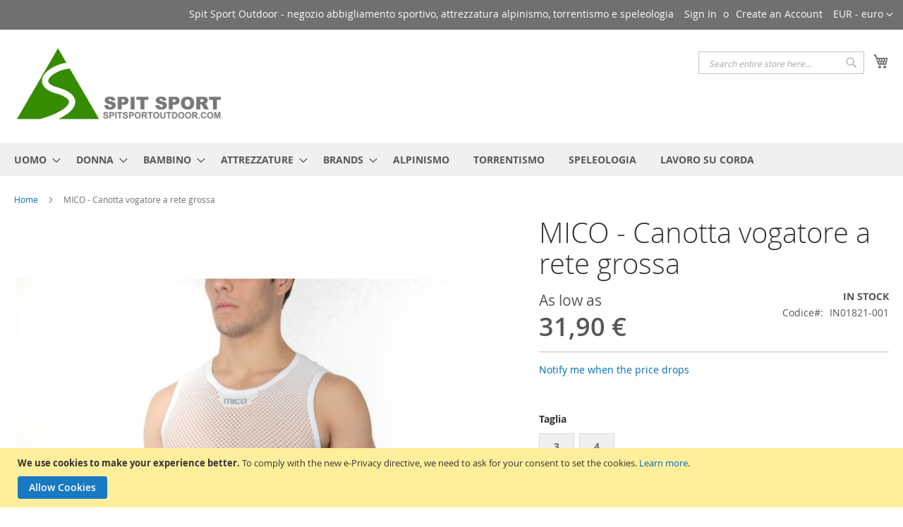

--- FILE ---
content_type: text/html; charset=UTF-8
request_url: https://www.spitsportoutdoor.com/mico-canotta-vogatore-a-rete-grossa.html
body_size: 117034
content:
<!doctype html>
<html lang="it">
    <head prefix="og: http://ogp.me/ns# fb: http://ogp.me/ns/fb# product: http://ogp.me/ns/product#">
        <script>
    var LOCALE = 'it\u002DIT';
    var BASE_URL = 'https\u003A\u002F\u002Fwww.spitsportoutdoor.com\u002F';
    var require = {
        'baseUrl': 'https\u003A\u002F\u002Fwww.spitsportoutdoor.com\u002Fstatic\u002Fversion1763802039\u002Ffrontend\u002FSilver\u002Fcustom_2020\u002Fit_IT'
    };</script>        <meta charset="utf-8"/>
<meta name="title" content="MICO - Canotta vogatore a rete grossa "/>
<meta name="description" content="MICO - Canotta vogatore a rete grossa  MICO - Canotta vogatore a rete grossa
MAGLIA / SKINTECH LIGHTSKIN / GIROCOLLO SMANICATA colore BIANCO Smanicata giro collo UNISEX - maglia a rete grossa fronte e retro. Inserti laterali in tessuto jacquard alveolato"/>
<meta name="keywords" content="MICO - Canotta vogatore a rete grossa "/>
<meta name="robots" content="INDEX,FOLLOW"/>
<meta name="viewport" content="width=device-width, initial-scale=1, maximum-scale=1.0, user-scalable=no"/>
<meta name="format-detection" content="telephone=no"/>
<title>MICO - Canotta vogatore a rete grossa</title>
<link  rel="stylesheet" type="text/css"  media="all" href="https://www.spitsportoutdoor.com/static/version1763802039/_cache/merged/fd845e440301be07849c104f795ad5ba.min.css" />
<link  rel="stylesheet" type="text/css"  media="screen and (min-width: 768px)" href="https://www.spitsportoutdoor.com/static/version1763802039/frontend/Silver/custom_2020/it_IT/css/styles-l.min.css" />
<link  rel="stylesheet" type="text/css"  media="print" href="https://www.spitsportoutdoor.com/static/version1763802039/frontend/Silver/custom_2020/it_IT/css/print.min.css" />
<script  type="text/javascript"  src="https://www.spitsportoutdoor.com/static/version1763802039/frontend/Silver/custom_2020/it_IT/requirejs/require.js"></script>
<script  type="text/javascript"  src="https://www.spitsportoutdoor.com/static/version1763802039/frontend/Silver/custom_2020/it_IT/js/bundle/bundle0.js"></script>
<script  type="text/javascript"  src="https://www.spitsportoutdoor.com/static/version1763802039/frontend/Silver/custom_2020/it_IT/js/bundle/bundle1.js"></script>
<script  type="text/javascript"  src="https://www.spitsportoutdoor.com/static/version1763802039/frontend/Silver/custom_2020/it_IT/js/bundle/bundle2.js"></script>
<script  type="text/javascript"  src="https://www.spitsportoutdoor.com/static/version1763802039/frontend/Silver/custom_2020/it_IT/js/bundle/bundle3.js"></script>
<script  type="text/javascript"  src="https://www.spitsportoutdoor.com/static/version1763802039/frontend/Silver/custom_2020/it_IT/js/bundle/bundle4.js"></script>
<script  type="text/javascript"  src="https://www.spitsportoutdoor.com/static/version1763802039/frontend/Silver/custom_2020/it_IT/js/bundle/bundle5.js"></script>
<script  type="text/javascript"  src="https://www.spitsportoutdoor.com/static/version1763802039/frontend/Silver/custom_2020/it_IT/js/bundle/bundle6.js"></script>
<script  type="text/javascript"  src="https://www.spitsportoutdoor.com/static/version1763802039/frontend/Silver/custom_2020/it_IT/js/bundle/bundle7.js"></script>
<script  type="text/javascript"  src="https://www.spitsportoutdoor.com/static/version1763802039/frontend/Silver/custom_2020/it_IT/js/bundle/bundle8.js"></script>
<script  type="text/javascript"  src="https://www.spitsportoutdoor.com/static/version1763802039/frontend/Silver/custom_2020/it_IT/mage/requirejs/static.js"></script>
<script  type="text/javascript"  src="https://www.spitsportoutdoor.com/static/version1763802039/frontend/Silver/custom_2020/it_IT/mage/requirejs/mixins.js"></script>
<script  type="text/javascript"  src="https://www.spitsportoutdoor.com/static/version1763802039/frontend/Silver/custom_2020/it_IT/requirejs-config.js"></script>
<script  type="text/javascript"  src="https://static.addtoany.com/menu/page.js"></script>
<link rel="preload" as="font" crossorigin="anonymous" href="https://www.spitsportoutdoor.com/static/version1763802039/frontend/Silver/custom_2020/it_IT/fonts/opensans/light/opensans-300.woff2" />
<link rel="preload" as="font" crossorigin="anonymous" href="https://www.spitsportoutdoor.com/static/version1763802039/frontend/Silver/custom_2020/it_IT/fonts/opensans/regular/opensans-400.woff2" />
<link rel="preload" as="font" crossorigin="anonymous" href="https://www.spitsportoutdoor.com/static/version1763802039/frontend/Silver/custom_2020/it_IT/fonts/opensans/semibold/opensans-600.woff2" />
<link rel="preload" as="font" crossorigin="anonymous" href="https://www.spitsportoutdoor.com/static/version1763802039/frontend/Silver/custom_2020/it_IT/fonts/opensans/bold/opensans-700.woff2" />
<link rel="preload" as="font" crossorigin="anonymous" href="https://www.spitsportoutdoor.com/static/version1763802039/frontend/Silver/custom_2020/it_IT/fonts/Luma-Icons.woff2" />
<link  rel="canonical" href="https://www.spitsportoutdoor.com/mico-canotta-vogatore-a-rete-grossa.html" />
<link  rel="icon" type="image/x-icon" href="https://www.spitsportoutdoor.com/media/favicon/stores/1/iconaspit.png" />
<link  rel="shortcut icon" type="image/x-icon" href="https://www.spitsportoutdoor.com/media/favicon/stores/1/iconaspit.png" />
<meta name="google-site-verification" content="SOpfnxpQERASIW0xDEAUKqTGVT0g3qdnLrzXO1PxIQ0" />
<!-- Meta Pixel Code -->
<script>
!function(f,b,e,v,n,t,s)
{if(f.fbq)return;n=f.fbq=function(){n.callMethod?
n.callMethod.apply(n,arguments):n.queue.push(arguments)};
if(!f._fbq)f._fbq=n;n.push=n;n.loaded=!0;n.version='2.0';
n.queue=[];t=b.createElement(e);t.async=!0;
t.src=v;s=b.getElementsByTagName(e)[0];
s.parentNode.insertBefore(t,s)}(window, document,'script',
'https://connect.facebook.net/en_US/fbevents.js');
fbq('init', '533091831509840');
fbq('track', 'PageView');
</script>
<noscript><img height="1" width="1" style="display:none"
src="https://www.facebook.com/tr?id=533091831509840&ev=PageView&noscript=1"
/></noscript>
<!-- End Meta Pixel Code -->        
<!-- Google Tag Manager by MagePal -->
<script type="text/javascript">
    window.dataLayer = window.dataLayer || [];

</script>


<script type="text/x-magento-init">
    {
        "*": {
            "magepalGtmDatalayer": {
                "isCookieRestrictionModeEnabled": 1,
                "currentWebsite": 1,
                "cookieName": "user_allowed_save_cookie",
                "dataLayer": "dataLayer",
                "accountId": "GTM-TD6QCMZ",
                "data": [{"ecommerce":{"currencyCode":"EUR"},"pageType":"catalog_product_view","list":"detail"},{"event":"productPage","product":{"id":"2418","sku":"IN01821-001","parent_sku":"IN01821-001","product_type":"configurable","name":"MICO - Canotta vogatore a rete grossa ","price":26.15,"attribute_set_id":"9","path":"MICO - Canotta vogatore a rete grossa ","category":"Default Category","image_url":"https:\/\/www.spitsportoutdoor.com\/media\/catalog\/product\/i\/n\/in1821_001_front_store.jpg"}}],
                "isGdprEnabled": 1,
                "gdprOption": 1,
                "addJsInHeader": 0,
                "containerCode": ""
            }
        }
    }
</script>
<!-- End Google Tag Manager by MagePal -->
<!-- NO Pixel ID is configured, please goto Admin -->
<script>
console.log('No Meta pixel is configured, please log in as a admin and then visit Stores -> Meta -> Setup -> Get Started');
</script>
    <script type="text/x-magento-init">
        {
            "*": {
                "Magento_PageCache/js/form-key-provider": {
                    "isPaginationCacheEnabled":
                        0                }
            }
        }
    </script>

<meta property="og:type" content="product" />
<meta property="og:title"
      content="MICO&#x20;-&#x20;Canotta&#x20;vogatore&#x20;a&#x20;rete&#x20;grossa&#x20;" />
<meta property="og:image"
      content="https://www.spitsportoutdoor.com/media/catalog/product/cache/733d8ddcd717b069bf054627129aca08/i/n/in1821_001_front_store.jpg" />
<meta property="og:description"
      content="" />
<meta property="og:url" content="https://www.spitsportoutdoor.com/mico-canotta-vogatore-a-rete-grossa.html" />
    <meta property="product:price:amount" content="31.9"/>
    <meta property="product:price:currency"
      content="EUR"/>
    </head>
    <body data-container="body"
          data-mage-init='{"loaderAjax": {}, "loader": { "icon": "https://www.spitsportoutdoor.com/static/version1763802039/frontend/Silver/custom_2020/it_IT/images/loader-2.gif"}}'
        id="html-body" itemtype="http://schema.org/Product" itemscope="itemscope" class="page-product-configurable catalog-product-view product-mico-canotta-vogatore-a-rete-grossa page-layout-1column">
        
<!-- Google Tag Manager by MagePal -->
<noscript><iframe src="//www.googletagmanager.com/ns.html?id=GTM-TD6QCMZ"
height="0" width="0" style="display:none;visibility:hidden"></iframe></noscript>
<!-- End Google Tag Manager by MagePal -->

<script type="text/x-magento-init">
    {
        "*": {
            "Magento_PageBuilder/js/widget-initializer": {
                "config": {"[data-content-type=\"slider\"][data-appearance=\"default\"]":{"Magento_PageBuilder\/js\/content-type\/slider\/appearance\/default\/widget":false},"[data-content-type=\"map\"]":{"Magento_PageBuilder\/js\/content-type\/map\/appearance\/default\/widget":false},"[data-content-type=\"row\"]":{"Magento_PageBuilder\/js\/content-type\/row\/appearance\/default\/widget":false},"[data-content-type=\"tabs\"]":{"Magento_PageBuilder\/js\/content-type\/tabs\/appearance\/default\/widget":false},"[data-content-type=\"slide\"]":{"Magento_PageBuilder\/js\/content-type\/slide\/appearance\/default\/widget":{"buttonSelector":".pagebuilder-slide-button","showOverlay":"hover","dataRole":"slide"}},"[data-content-type=\"banner\"]":{"Magento_PageBuilder\/js\/content-type\/banner\/appearance\/default\/widget":{"buttonSelector":".pagebuilder-banner-button","showOverlay":"hover","dataRole":"banner"}},"[data-content-type=\"buttons\"]":{"Magento_PageBuilder\/js\/content-type\/buttons\/appearance\/inline\/widget":false},"[data-content-type=\"products\"][data-appearance=\"carousel\"]":{"Magento_PageBuilder\/js\/content-type\/products\/appearance\/carousel\/widget":false}},
                "breakpoints": {"desktop":{"label":"Desktop","stage":true,"default":true,"class":"desktop-switcher","icon":"Magento_PageBuilder::css\/images\/switcher\/switcher-desktop.svg","conditions":{"min-width":"1024px"},"options":{"products":{"default":{"slidesToShow":"5"}}}},"tablet":{"conditions":{"max-width":"1024px","min-width":"768px"},"options":{"products":{"default":{"slidesToShow":"4"},"continuous":{"slidesToShow":"3"}}}},"mobile":{"label":"Mobile","stage":true,"class":"mobile-switcher","icon":"Magento_PageBuilder::css\/images\/switcher\/switcher-mobile.svg","media":"only screen and (max-width: 768px)","conditions":{"max-width":"768px","min-width":"640px"},"options":{"products":{"default":{"slidesToShow":"3"}}}},"mobile-small":{"conditions":{"max-width":"640px"},"options":{"products":{"default":{"slidesToShow":"2"},"continuous":{"slidesToShow":"1"}}}}}            }
        }
    }
</script>

<div class="cookie-status-message" id="cookie-status">
    The store will not work correctly when cookies are disabled.</div>
<script type="text&#x2F;javascript">document.querySelector("#cookie-status").style.display = "none";</script>
<script type="text/x-magento-init">
    {
        "*": {
            "cookieStatus": {}
        }
    }
</script>

<script type="text/x-magento-init">
    {
        "*": {
            "mage/cookies": {
                "expires": null,
                "path": "\u002F",
                "domain": ".www.spitsportoutdoor.com",
                "secure": true,
                "lifetime": "3600"
            }
        }
    }
</script>
    <noscript>
        <div class="message global noscript">
            <div class="content">
                <p>
                    <strong>JavaScript seems to be disabled in your browser.</strong>
                    <span>
                        For the best experience on our site, be sure to turn on Javascript in your browser.                    </span>
                </p>
            </div>
        </div>
    </noscript>
    <div role="alertdialog"
         tabindex="-1"
         class="message global cookie"
         id="notice-cookie-block">
        <div role="document" class="content" tabindex="0">
            <p>
                <strong>We use cookies to make your experience better.</strong>
                <span>To comply with the new e-Privacy directive, we need to ask for your consent to set the cookies.                </span>
                <a href="https://www.spitsportoutdoor.com/privacy-policy-cookie-restriction-mode/">Learn more</a>.            </p>
            <div class="actions">
                <button id="btn-cookie-allow" class="action allow primary">
                    <span>Allow Cookies</span>
                </button>
            </div>
        </div>
    </div>
    <script type="text&#x2F;javascript">    var elemaBEsiJ9dArray = document.querySelectorAll('div#notice-cookie-block');
    if(elemaBEsiJ9dArray.length !== 'undefined'){
        elemaBEsiJ9dArray.forEach(function(element) {
            if (element) {
                element.style.display = 'none';

            }
        });
    }</script>    <script type="text/x-magento-init">
        {
            "#notice-cookie-block": {
                "cookieNotices": {
                    "cookieAllowButtonSelector": "#btn-cookie-allow",
                    "cookieName": "user_allowed_save_cookie",
                    "cookieValue": {"1":1},
                    "cookieLifetime": 31536000,
                    "noCookiesUrl": "https\u003A\u002F\u002Fwww.spitsportoutdoor.com\u002Fcookie\u002Findex\u002FnoCookies\u002F"
                }
            }
        }
    </script>

<script>
    window.cookiesConfig = window.cookiesConfig || {};
    window.cookiesConfig.secure = true;
</script><script>    require.config({
        map: {
            '*': {
                wysiwygAdapter: 'mage/adminhtml/wysiwyg/tiny_mce/tinymceAdapter'
            }
        }
    });</script><script>    require.config({
        paths: {
            googleMaps: 'https\u003A\u002F\u002Fmaps.googleapis.com\u002Fmaps\u002Fapi\u002Fjs\u003Fv\u003D3\u0026key\u003D'
        },
        config: {
            'Magento_PageBuilder/js/utils/map': {
                style: '',
            },
            'Magento_PageBuilder/js/content-type/map/preview': {
                apiKey: '',
                apiKeyErrorMessage: 'You\u0020must\u0020provide\u0020a\u0020valid\u0020\u003Ca\u0020href\u003D\u0027https\u003A\u002F\u002Fwww.spitsportoutdoor.com\u002Fadminhtml\u002Fsystem_config\u002Fedit\u002Fsection\u002Fcms\u002F\u0023cms_pagebuilder\u0027\u0020target\u003D\u0027_blank\u0027\u003EGoogle\u0020Maps\u0020API\u0020key\u003C\u002Fa\u003E\u0020to\u0020use\u0020a\u0020map.'
            },
            'Magento_PageBuilder/js/form/element/map': {
                apiKey: '',
                apiKeyErrorMessage: 'You\u0020must\u0020provide\u0020a\u0020valid\u0020\u003Ca\u0020href\u003D\u0027https\u003A\u002F\u002Fwww.spitsportoutdoor.com\u002Fadminhtml\u002Fsystem_config\u002Fedit\u002Fsection\u002Fcms\u002F\u0023cms_pagebuilder\u0027\u0020target\u003D\u0027_blank\u0027\u003EGoogle\u0020Maps\u0020API\u0020key\u003C\u002Fa\u003E\u0020to\u0020use\u0020a\u0020map.'
            },
        }
    });</script><script>
    require.config({
        shim: {
            'Magento_PageBuilder/js/utils/map': {
                deps: ['googleMaps']
            }
        }
    });</script><div class="page-wrapper"><header class="page-header"><div class="panel wrapper"><div class="panel header"><a class="action skip contentarea"
   href="#contentarea">
    <span>
        Skip to Content    </span>
</a>
                <div class="switcher currency switcher-currency" id="switcher-currency">
        <strong class="label switcher-label"><span>Valuta</span></strong>
        <div class="actions dropdown options switcher-options">
            <div class="action toggle switcher-trigger"
                 id="switcher-currency-trigger"
                 data-mage-init='{"dropdown":{}}'
                 data-toggle="dropdown"
                 data-trigger-keypress-button="true">
                <strong class="language-EUR">
                    <span>EUR - euro</span>
                </strong>
            </div>
            <ul class="dropdown switcher-dropdown" data-target="dropdown">
                                                            <li class="currency-GBP switcher-option">
                            <a href="#" data-post='{"action":"https:\/\/www.spitsportoutdoor.com\/directory\/currency\/switch\/","data":{"currency":"GBP","uenc":"aHR0cHM6Ly93d3cuc3BpdHNwb3J0b3V0ZG9vci5jb20vbWljby1jYW5vdHRhLXZvZ2F0b3JlLWEtcmV0ZS1ncm9zc2EuaHRtbA~~"}}'>GBP - sterlina britannica</a>
                        </li>
                                                                                                                    <li class="currency-PLN switcher-option">
                            <a href="#" data-post='{"action":"https:\/\/www.spitsportoutdoor.com\/directory\/currency\/switch\/","data":{"currency":"PLN","uenc":"aHR0cHM6Ly93d3cuc3BpdHNwb3J0b3V0ZG9vci5jb20vbWljby1jYW5vdHRhLXZvZ2F0b3JlLWEtcmV0ZS1ncm9zc2EuaHRtbA~~"}}'>PLN - zloty polacco</a>
                        </li>
                                                                                <li class="currency-SEK switcher-option">
                            <a href="#" data-post='{"action":"https:\/\/www.spitsportoutdoor.com\/directory\/currency\/switch\/","data":{"currency":"SEK","uenc":"aHR0cHM6Ly93d3cuc3BpdHNwb3J0b3V0ZG9vci5jb20vbWljby1jYW5vdHRhLXZvZ2F0b3JlLWEtcmV0ZS1ncm9zc2EuaHRtbA~~"}}'>SEK - corona svedese</a>
                        </li>
                                                                                <li class="currency-USD switcher-option">
                            <a href="#" data-post='{"action":"https:\/\/www.spitsportoutdoor.com\/directory\/currency\/switch\/","data":{"currency":"USD","uenc":"aHR0cHM6Ly93d3cuc3BpdHNwb3J0b3V0ZG9vci5jb20vbWljby1jYW5vdHRhLXZvZ2F0b3JlLWEtcmV0ZS1ncm9zc2EuaHRtbA~~"}}'>USD - dollaro statunitense</a>
                        </li>
                                                </ul>
        </div>
    </div>
<ul class="header links">    <li class="greet welcome" data-bind="scope: 'customer'">
        <!-- ko if: customer().fullname  -->
        <span class="logged-in"
              data-bind="text: new String('Welcome, %1!').
              replace('%1', customer().fullname)">
        </span>
        <!-- /ko -->
        <!-- ko ifnot: customer().fullname  -->
        <span class="not-logged-in"
              data-bind="text: 'Spit Sport Outdoor - negozio abbigliamento sportivo, attrezzatura alpinismo, torrentismo e speleologia'"></span>
                <!-- /ko -->
    </li>
        <script type="text/x-magento-init">
        {
            "*": {
                "Magento_Ui/js/core/app": {
                    "components": {
                        "customer": {
                            "component": "Magento_Customer/js/view/customer"
                        }
                    }
                }
            }
        }
    </script>
<li class="link authorization-link" data-label="o">
    <a href="https://www.spitsportoutdoor.com/customer/account/login/referer/aHR0cHM6Ly93d3cuc3BpdHNwb3J0b3V0ZG9vci5jb20vbWljby1jYW5vdHRhLXZvZ2F0b3JlLWEtcmV0ZS1ncm9zc2EuaHRtbA~~/"        >Sign In</a>
</li>
<li><a href="https://www.spitsportoutdoor.com/customer/account/create/" id="idjjEDRF96" >Create an Account</a></li></ul></div></div><div class="header content"><span data-action="toggle-nav" class="action nav-toggle"><span>Toggle Nav</span></span>
<a
    class="logo"
    href="https://www.spitsportoutdoor.com/"
    title="Spit&#x20;Sport&#x20;Outdoor"
    aria-label="store logo">
    <img src="https://www.spitsportoutdoor.com/media/logo/stores/1/Logo.png"
         title="Spit&#x20;Sport&#x20;Outdoor"
         alt="Spit&#x20;Sport&#x20;Outdoor"
            width="300"            height="113"    />
</a>

<div data-block="minicart" class="minicart-wrapper">
    <a class="action showcart" href="https://www.spitsportoutdoor.com/checkout/cart/"
       data-bind="scope: 'minicart_content'">
        <span class="text">My Cart</span>
        <span class="counter qty empty"
              data-bind="css: { empty: !!getCartParam('summary_count') == false && !isLoading() },
               blockLoader: isLoading">
            <span class="counter-number">
                <!-- ko if: getCartParam('summary_count') -->
                <!-- ko text: getCartParam('summary_count').toLocaleString(window.LOCALE) --><!-- /ko -->
                <!-- /ko -->
            </span>
            <span class="counter-label">
            <!-- ko if: getCartParam('summary_count') -->
                <!-- ko text: getCartParam('summary_count').toLocaleString(window.LOCALE) --><!-- /ko -->
                <!-- ko i18n: 'items' --><!-- /ko -->
            <!-- /ko -->
            </span>
        </span>
    </a>
            <div class="block block-minicart"
             data-role="dropdownDialog"
             data-mage-init='{"dropdownDialog":{
                "appendTo":"[data-block=minicart]",
                "triggerTarget":".showcart",
                "timeout": "2000",
                "closeOnMouseLeave": false,
                "closeOnEscape": true,
                "triggerClass":"active",
                "parentClass":"active",
                "buttons":[]}}'>
            <div id="minicart-content-wrapper" data-bind="scope: 'minicart_content'">
                <!-- ko template: getTemplate() --><!-- /ko -->
            </div>
                    </div>
        <script>window.checkout = {"shoppingCartUrl":"https:\/\/www.spitsportoutdoor.com\/checkout\/cart\/","checkoutUrl":"https:\/\/www.spitsportoutdoor.com\/checkout\/","updateItemQtyUrl":"https:\/\/www.spitsportoutdoor.com\/checkout\/sidebar\/updateItemQty\/","removeItemUrl":"https:\/\/www.spitsportoutdoor.com\/checkout\/sidebar\/removeItem\/","imageTemplate":"Magento_Catalog\/product\/image_with_borders","baseUrl":"https:\/\/www.spitsportoutdoor.com\/","minicartMaxItemsVisible":5,"websiteId":"1","maxItemsToDisplay":10,"storeId":"1","storeGroupId":"1","customerLoginUrl":"https:\/\/www.spitsportoutdoor.com\/customer\/account\/login\/referer\/aHR0cHM6Ly93d3cuc3BpdHNwb3J0b3V0ZG9vci5jb20vbWljby1jYW5vdHRhLXZvZ2F0b3JlLWEtcmV0ZS1ncm9zc2EuaHRtbA~~\/","isRedirectRequired":false,"autocomplete":"off","captcha":{"user_login":{"isCaseSensitive":false,"imageHeight":50,"imageSrc":"","refreshUrl":"https:\/\/www.spitsportoutdoor.com\/captcha\/refresh\/","isRequired":false,"timestamp":1769107823}}}</script>    <script type="text/x-magento-init">
    {
        "[data-block='minicart']": {
            "Magento_Ui/js/core/app": {"components":{"minicart_content":{"children":{"subtotal.container":{"children":{"subtotal":{"children":{"subtotal.totals":{"config":{"display_cart_subtotal_incl_tax":1,"display_cart_subtotal_excl_tax":0,"template":"Magento_Tax\/checkout\/minicart\/subtotal\/totals"},"children":{"subtotal.totals.msrp":{"component":"Magento_Msrp\/js\/view\/checkout\/minicart\/subtotal\/totals","config":{"displayArea":"minicart-subtotal-hidden","template":"Magento_Msrp\/checkout\/minicart\/subtotal\/totals"}}},"component":"Magento_Tax\/js\/view\/checkout\/minicart\/subtotal\/totals"}},"component":"uiComponent","config":{"template":"Magento_Checkout\/minicart\/subtotal"}}},"component":"uiComponent","config":{"displayArea":"subtotalContainer"}},"item.renderer":{"component":"Magento_Checkout\/js\/view\/cart-item-renderer","config":{"displayArea":"defaultRenderer","template":"Magento_Checkout\/minicart\/item\/default"},"children":{"item.image":{"component":"Magento_Catalog\/js\/view\/image","config":{"template":"Magento_Catalog\/product\/image","displayArea":"itemImage"}},"checkout.cart.item.price.sidebar":{"component":"uiComponent","config":{"template":"Magento_Checkout\/minicart\/item\/price","displayArea":"priceSidebar"}}}},"extra_info":{"component":"uiComponent","config":{"displayArea":"extraInfo"}},"promotion":{"component":"uiComponent","config":{"displayArea":"promotion"}}},"config":{"itemRenderer":{"default":"defaultRenderer","simple":"defaultRenderer","virtual":"defaultRenderer"},"template":"Magento_Checkout\/minicart\/content"},"component":"Magento_Checkout\/js\/view\/minicart"}},"types":[]}        },
        "*": {
            "Magento_Ui/js/block-loader": "https\u003A\u002F\u002Fwww.spitsportoutdoor.com\u002Fstatic\u002Fversion1763802039\u002Ffrontend\u002FSilver\u002Fcustom_2020\u002Fit_IT\u002Fimages\u002Floader\u002D1.gif"
        }
    }
    </script>
</div>
<div class="block block-search">
    <div class="block block-title"><strong>Cerca</strong></div>
    <div class="block block-content">
        <form class="form minisearch" id="search_mini_form"
              action="https://www.spitsportoutdoor.com/catalogsearch/result/" method="get">
                        <div class="field search">
                <label class="label" for="search" data-role="minisearch-label">
                    <span>Cerca</span>
                </label>
                <div class="control">
                    <input id="search"
                           data-mage-init='{
                            "quickSearch": {
                                "formSelector": "#search_mini_form",
                                "url": "",
                                "destinationSelector": "#search_autocomplete",
                                "minSearchLength": "3"
                            }
                        }'
                           type="text"
                           name="q"
                           value=""
                           placeholder="Search&#x20;entire&#x20;store&#x20;here..."
                           class="input-text"
                           maxlength="128"
                           role="combobox"
                           aria-haspopup="false"
                           aria-autocomplete="both"
                           autocomplete="off"
                           aria-expanded="false"/>
                    <div id="search_autocomplete" class="search-autocomplete"></div>
                    <div class="nested">
    <a class="action advanced" href="https://www.spitsportoutdoor.com/catalogsearch/advanced/" data-action="advanced-search">
        Ricerca avanzata    </a>
</div>
                </div>
            </div>
            <div class="actions">
                <button type="submit"
                        title="Cerca"
                        class="action search"
                        aria-label="Search"
                >
                    <span>Cerca</span>
                </button>
            </div>
        </form>
    </div>
</div>
<ul class="compare wrapper"><li class="item link compare" data-bind="scope: 'compareProducts'" data-role="compare-products-link">
    <a class="action compare no-display" title="Compare&#x20;Products"
       data-bind="attr: {'href': compareProducts().listUrl}, css: {'no-display': !compareProducts().count}"
    >
        Compare Products        <span class="counter qty" data-bind="text: compareProducts().countCaption"></span>
    </a>
</li>
<script type="text/x-magento-init">
{"[data-role=compare-products-link]": {"Magento_Ui/js/core/app": {"components":{"compareProducts":{"component":"Magento_Catalog\/js\/view\/compare-products"}}}}}
</script>
</ul></div></header>    <div class="sections nav-sections">
                <div class="section-items nav-sections-items"
             data-mage-init='{"tabs":{"openedState":"active"}}'>
                                            <div class="section-item-title nav-sections-item-title"
                     data-role="collapsible">
                    <a class="nav-sections-item-switch"
                       data-toggle="switch" href="#store.menu">
                        Menu                    </a>
                </div>
                <div class="section-item-content nav-sections-item-content"
                     id="store.menu"
                     data-role="content">
                    
<nav class="navigation" data-action="navigation">
    <ul data-mage-init='{"menu":{"responsive":true, "expanded":true, "position":{"my":"left top","at":"left bottom"}}}'>
        <li  class="level0 nav-1 category-item first level-top parent"><a href="https://www.spitsportoutdoor.com/uomo.html"  class="level-top" ><span>UOMO</span></a><ul class="level0 submenu"><li  class="level1 nav-1-1 category-item first"><a href="https://www.spitsportoutdoor.com/uomo/piumini-e-giacche.html" ><span>Piumini e Giacche</span></a></li><li  class="level1 nav-1-2 category-item parent"><a href="https://www.spitsportoutdoor.com/uomo/felpe.html" ><span>Felpe</span></a><ul class="level1 submenu"><li  class="level2 nav-1-2-1 category-item first"><a href="https://www.spitsportoutdoor.com/uomo/felpe/felpe-con-cappuccio.html" ><span>Felpe con Cappuccio</span></a></li><li  class="level2 nav-1-2-2 category-item last"><a href="https://www.spitsportoutdoor.com/uomo/felpe/felpe-senza-cappuccio.html" ><span>Felpe senza Cappuccio</span></a></li></ul></li><li  class="level1 nav-1-3 category-item parent"><a href="https://www.spitsportoutdoor.com/uomo/maglieria.html" ><span>Maglieria</span></a><ul class="level1 submenu"><li  class="level2 nav-1-3-1 category-item first"><a href="https://www.spitsportoutdoor.com/uomo/maglieria/maglie-girocollo.html" ><span>Maglie Girocollo</span></a></li><li  class="level2 nav-1-3-2 category-item"><a href="https://www.spitsportoutdoor.com/uomo/maglieria/maglie-mezza-zip.html" ><span>Maglie Mezza Zip</span></a></li><li  class="level2 nav-1-3-3 category-item"><a href="https://www.spitsportoutdoor.com/uomo/maglieria/maglie-full-zip.html" ><span>Maglie Full Zip</span></a></li><li  class="level2 nav-1-3-4 category-item last"><a href="https://www.spitsportoutdoor.com/uomo/maglieria/gilet.html" ><span>Gilet</span></a></li></ul></li><li  class="level1 nav-1-4 category-item parent"><a href="https://www.spitsportoutdoor.com/uomo/t-shirt.html" ><span>T-Shirt</span></a><ul class="level1 submenu"><li  class="level2 nav-1-4-1 category-item first"><a href="https://www.spitsportoutdoor.com/uomo/t-shirt/t-shirt-a-maniche-corte.html" ><span>T-Shirt a Maniche Corte</span></a></li><li  class="level2 nav-1-4-2 category-item last"><a href="https://www.spitsportoutdoor.com/uomo/t-shirt/t-shirt-a-maniche-lunghe.html" ><span>T-Shirt a Maniche Lunghe</span></a></li></ul></li><li  class="level1 nav-1-5 category-item parent"><a href="https://www.spitsportoutdoor.com/uomo/pantaloni.html" ><span>Pantaloni</span></a><ul class="level1 submenu"><li  class="level2 nav-1-5-1 category-item first"><a href="https://www.spitsportoutdoor.com/uomo/pantaloni/pantaloni-lunghi.html" ><span>Pantaloni Lunghi</span></a></li><li  class="level2 nav-1-5-2 category-item"><a href="https://www.spitsportoutdoor.com/uomo/pantaloni/pantaloni-corti.html" ><span>Pantaloni Corti</span></a></li><li  class="level2 nav-1-5-3 category-item last"><a href="https://www.spitsportoutdoor.com/uomo/pantaloni/pantaloni-zip-off.html" ><span>Pantaloni Zip-Off</span></a></li></ul></li><li  class="level1 nav-1-6 category-item"><a href="https://www.spitsportoutdoor.com/uomo/tute-e-sottotute.html" ><span>Tute e Sottotute</span></a></li><li  class="level1 nav-1-7 category-item parent"><a href="https://www.spitsportoutdoor.com/uomo/scarpe.html" ><span>Calzature</span></a><ul class="level1 submenu"><li  class="level2 nav-1-7-1 category-item first"><a href="https://www.spitsportoutdoor.com/uomo/scarpe/scarponi.html" ><span>Scarponi</span></a></li><li  class="level2 nav-1-7-2 category-item"><a href="https://www.spitsportoutdoor.com/uomo/scarpe/scarpe-da-arrampicata.html" ><span>Scarpe da Arrampicata</span></a></li><li  class="level2 nav-1-7-3 category-item"><a href="https://www.spitsportoutdoor.com/uomo/scarpe/scarpe-da-trail.html" ><span>Scarpe da Trail</span></a></li><li  class="level2 nav-1-7-4 category-item"><a href="https://www.spitsportoutdoor.com/uomo/scarpe/sandali.html" ><span>Sandali</span></a></li><li  class="level2 nav-1-7-5 category-item last"><a href="https://www.spitsportoutdoor.com/uomo/scarpe/ciabatte.html" ><span>Ciabatte</span></a></li></ul></li><li  class="level1 nav-1-8 category-item parent"><a href="https://www.spitsportoutdoor.com/uomo/borse-e-zaini.html" ><span>Borse e Zaini</span></a><ul class="level1 submenu"><li  class="level2 nav-1-8-1 category-item first"><a href="https://www.spitsportoutdoor.com/uomo/borse-e-zaini/sacche.html" ><span>Sacche</span></a></li><li  class="level2 nav-1-8-2 category-item"><a href="https://www.spitsportoutdoor.com/uomo/borse-e-zaini/zaini.html" ><span>Zaini</span></a></li><li  class="level2 nav-1-8-3 category-item"><a href="https://www.spitsportoutdoor.com/uomo/borse-e-zaini/marsupi.html" ><span>Marsupi</span></a></li><li  class="level2 nav-1-8-4 category-item"><a href="https://www.spitsportoutdoor.com/uomo/borse-e-zaini/beauty-case.html" ><span>Beauty-Case</span></a></li><li  class="level2 nav-1-8-5 category-item last"><a href="https://www.spitsportoutdoor.com/uomo/borse-e-zaini/messenger.html" ><span>Messenger</span></a></li></ul></li><li  class="level1 nav-1-9 category-item parent"><a href="https://www.spitsportoutdoor.com/uomo/accessori.html" ><span>Accessori</span></a><ul class="level1 submenu"><li  class="level2 nav-1-9-1 category-item first"><a href="https://www.spitsportoutdoor.com/uomo/accessori/guanti.html" ><span>Guanti</span></a></li><li  class="level2 nav-1-9-2 category-item"><a href="https://www.spitsportoutdoor.com/uomo/accessori/cappelli.html" ><span>Cappelli</span></a></li><li  class="level2 nav-1-9-3 category-item"><a href="https://www.spitsportoutdoor.com/uomo/accessori/passamontagna.html" ><span>Passamontagna</span></a></li><li  class="level2 nav-1-9-4 category-item"><a href="https://www.spitsportoutdoor.com/uomo/accessori/scaldacollo.html" ><span>Scaldacollo</span></a></li><li  class="level2 nav-1-9-5 category-item"><a href="https://www.spitsportoutdoor.com/uomo/accessori/fasce.html" ><span>Fasce</span></a></li><li  class="level2 nav-1-9-6 category-item"><a href="https://www.spitsportoutdoor.com/uomo/accessori/occhiali-da-sole.html" ><span>Occhiali da Sole</span></a></li><li  class="level2 nav-1-9-7 category-item"><a href="https://www.spitsportoutdoor.com/uomo/accessori/occhiali-da-piscina.html" ><span>Occhiali da Piscina</span></a></li><li  class="level2 nav-1-9-8 category-item last"><a href="https://www.spitsportoutdoor.com/uomo/accessori/cuffie-da-piscina.html" ><span>Cuffie da Piscina</span></a></li></ul></li><li  class="level1 nav-1-10 category-item last parent"><a href="https://www.spitsportoutdoor.com/uomo/intimo-e-mare.html" ><span>Intimo e Mare</span></a><ul class="level1 submenu"><li  class="level2 nav-1-10-1 category-item first"><a href="https://www.spitsportoutdoor.com/uomo/intimo-e-mare/slip.html" ><span>Slip</span></a></li><li  class="level2 nav-1-10-2 category-item"><a href="https://www.spitsportoutdoor.com/uomo/intimo-e-mare/boxer.html" ><span>Boxer</span></a></li><li  class="level2 nav-1-10-3 category-item"><a href="https://www.spitsportoutdoor.com/uomo/intimo-e-mare/canotte.html" ><span>Canotte</span></a></li><li  class="level2 nav-1-10-4 category-item"><a href="https://www.spitsportoutdoor.com/uomo/intimo-e-mare/calzetti.html" ><span>Calzetti</span></a></li><li  class="level2 nav-1-10-5 category-item"><a href="https://www.spitsportoutdoor.com/uomo/intimo-e-mare/magliette-manica-corta.html" ><span>Magliette Manica Corta</span></a></li><li  class="level2 nav-1-10-6 category-item"><a href="https://www.spitsportoutdoor.com/uomo/intimo-e-mare/magliette-manica-lunga.html" ><span>Magliette Manica Lunga</span></a></li><li  class="level2 nav-1-10-7 category-item"><a href="https://www.spitsportoutdoor.com/uomo/intimo-e-mare/calzamaglie.html" ><span>Calzamaglie</span></a></li><li  class="level2 nav-1-10-8 category-item"><a href="https://www.spitsportoutdoor.com/uomo/intimo-e-mare/accappatoi.html" ><span>Accappatoi</span></a></li><li  class="level2 nav-1-10-9 category-item"><a href="https://www.spitsportoutdoor.com/uomo/intimo-e-mare/asciugamani.html" ><span>Asciugamani</span></a></li><li  class="level2 nav-1-10-10 category-item last"><a href="https://www.spitsportoutdoor.com/uomo/intimo-e-mare/costumi-mare.html" ><span>Costumi Mare</span></a></li></ul></li></ul></li><li  class="level0 nav-2 category-item level-top parent"><a href="https://www.spitsportoutdoor.com/donna.html"  class="level-top" ><span>DONNA</span></a><ul class="level0 submenu"><li  class="level1 nav-2-1 category-item first"><a href="https://www.spitsportoutdoor.com/donna/piumini-e-giacche.html" ><span>Piumini e Giacche</span></a></li><li  class="level1 nav-2-2 category-item parent"><a href="https://www.spitsportoutdoor.com/donna/felpe.html" ><span>Felpe</span></a><ul class="level1 submenu"><li  class="level2 nav-2-2-1 category-item first"><a href="https://www.spitsportoutdoor.com/donna/felpe/felpe-con-cappuccio.html" ><span>Felpe con Cappuccio</span></a></li><li  class="level2 nav-2-2-2 category-item last"><a href="https://www.spitsportoutdoor.com/donna/felpe/felpe-senza-cappuccio.html" ><span>Felpe senza Cappuccio</span></a></li></ul></li><li  class="level1 nav-2-3 category-item parent"><a href="https://www.spitsportoutdoor.com/donna/maglieria.html" ><span>Maglieria</span></a><ul class="level1 submenu"><li  class="level2 nav-2-3-1 category-item first"><a href="https://www.spitsportoutdoor.com/donna/maglieria/maglie-girocollo.html" ><span>Maglie Girocollo</span></a></li><li  class="level2 nav-2-3-2 category-item"><a href="https://www.spitsportoutdoor.com/donna/maglieria/maglie-mezza-zip.html" ><span>Maglie Mezza Zip</span></a></li><li  class="level2 nav-2-3-3 category-item"><a href="https://www.spitsportoutdoor.com/donna/maglieria/maglie-full-zip.html" ><span>Maglie Full Zip</span></a></li><li  class="level2 nav-2-3-4 category-item last"><a href="https://www.spitsportoutdoor.com/donna/maglieria/gilet.html" ><span>Gilet</span></a></li></ul></li><li  class="level1 nav-2-4 category-item parent"><a href="https://www.spitsportoutdoor.com/donna/t-shirt.html" ><span>T-Shirt</span></a><ul class="level1 submenu"><li  class="level2 nav-2-4-1 category-item first"><a href="https://www.spitsportoutdoor.com/donna/t-shirt/t-shirt-a-maniche-corte.html" ><span>T-Shirt a Maniche Corte</span></a></li><li  class="level2 nav-2-4-2 category-item last"><a href="https://www.spitsportoutdoor.com/donna/t-shirt/t-shirt-a-maniche-lunghe.html" ><span>T-Shirt a Maniche Lunghe</span></a></li></ul></li><li  class="level1 nav-2-5 category-item parent"><a href="https://www.spitsportoutdoor.com/donna/pantaloni.html" ><span>Pantaloni</span></a><ul class="level1 submenu"><li  class="level2 nav-2-5-1 category-item first"><a href="https://www.spitsportoutdoor.com/donna/pantaloni/pantaloni-lunghi.html" ><span>Pantaloni Lunghi</span></a></li><li  class="level2 nav-2-5-2 category-item"><a href="https://www.spitsportoutdoor.com/donna/pantaloni/pantaloni-corti.html" ><span>Pantaloni Corti</span></a></li><li  class="level2 nav-2-5-3 category-item last"><a href="https://www.spitsportoutdoor.com/donna/pantaloni/pantaloni-zip-off.html" ><span>Pantaloni Zip-Off</span></a></li></ul></li><li  class="level1 nav-2-6 category-item"><a href="https://www.spitsportoutdoor.com/donna/tute-e-sottotute.html" ><span>Tute e Sottotute</span></a></li><li  class="level1 nav-2-7 category-item parent"><a href="https://www.spitsportoutdoor.com/donna/calzature.html" ><span>Calzature</span></a><ul class="level1 submenu"><li  class="level2 nav-2-7-1 category-item first"><a href="https://www.spitsportoutdoor.com/donna/calzature/scarponi.html" ><span>Scarponi</span></a></li><li  class="level2 nav-2-7-2 category-item"><a href="https://www.spitsportoutdoor.com/donna/calzature/scarpe-da-arrampicata.html" ><span>Scarpe da Arrampicata</span></a></li><li  class="level2 nav-2-7-3 category-item"><a href="https://www.spitsportoutdoor.com/donna/calzature/scarpe-da-trail.html" ><span>Scarpe da Trail</span></a></li><li  class="level2 nav-2-7-4 category-item"><a href="https://www.spitsportoutdoor.com/donna/calzature/sandali.html" ><span>Sandali</span></a></li><li  class="level2 nav-2-7-5 category-item last"><a href="https://www.spitsportoutdoor.com/donna/calzature/ciabatte.html" ><span>Ciabatte</span></a></li></ul></li><li  class="level1 nav-2-8 category-item parent"><a href="https://www.spitsportoutdoor.com/donna/borse-e-zaini.html" ><span>Borse e Zaini</span></a><ul class="level1 submenu"><li  class="level2 nav-2-8-1 category-item first"><a href="https://www.spitsportoutdoor.com/donna/borse-e-zaini/sacche.html" ><span>Sacche</span></a></li><li  class="level2 nav-2-8-2 category-item"><a href="https://www.spitsportoutdoor.com/donna/borse-e-zaini/zaini.html" ><span>Zaini</span></a></li><li  class="level2 nav-2-8-3 category-item"><a href="https://www.spitsportoutdoor.com/donna/borse-e-zaini/marsupi.html" ><span>Marsupi</span></a></li><li  class="level2 nav-2-8-4 category-item"><a href="https://www.spitsportoutdoor.com/donna/borse-e-zaini/beauty-case.html" ><span>Beauty-Case</span></a></li><li  class="level2 nav-2-8-5 category-item last"><a href="https://www.spitsportoutdoor.com/donna/borse-e-zaini/messenger.html" ><span>Messenger</span></a></li></ul></li><li  class="level1 nav-2-9 category-item parent"><a href="https://www.spitsportoutdoor.com/donna/accessori.html" ><span>Accessori</span></a><ul class="level1 submenu"><li  class="level2 nav-2-9-1 category-item first"><a href="https://www.spitsportoutdoor.com/donna/accessori/guanti.html" ><span>Guanti</span></a></li><li  class="level2 nav-2-9-2 category-item"><a href="https://www.spitsportoutdoor.com/donna/accessori/cappelli.html" ><span>Cappelli</span></a></li><li  class="level2 nav-2-9-3 category-item"><a href="https://www.spitsportoutdoor.com/donna/accessori/passamontagna.html" ><span>Passamontagna</span></a></li><li  class="level2 nav-2-9-4 category-item"><a href="https://www.spitsportoutdoor.com/donna/accessori/scaldacollo.html" ><span>Scaldacollo</span></a></li><li  class="level2 nav-2-9-5 category-item"><a href="https://www.spitsportoutdoor.com/donna/accessori/fasce.html" ><span>Fasce</span></a></li><li  class="level2 nav-2-9-6 category-item"><a href="https://www.spitsportoutdoor.com/donna/accessori/occhiali-da-sole.html" ><span>Occhiali da Sole</span></a></li><li  class="level2 nav-2-9-7 category-item"><a href="https://www.spitsportoutdoor.com/donna/accessori/occhiali-da-piscina.html" ><span>Occhiali da Piscina</span></a></li><li  class="level2 nav-2-9-8 category-item last"><a href="https://www.spitsportoutdoor.com/donna/accessori/cuffie-da-piscina.html" ><span>Cuffie da Piscina</span></a></li></ul></li><li  class="level1 nav-2-10 category-item last parent"><a href="https://www.spitsportoutdoor.com/donna/intimo-e-mare.html" ><span>Intimo e Mare</span></a><ul class="level1 submenu"><li  class="level2 nav-2-10-1 category-item first"><a href="https://www.spitsportoutdoor.com/donna/intimo-e-mare/slip.html" ><span>Slip</span></a></li><li  class="level2 nav-2-10-2 category-item"><a href="https://www.spitsportoutdoor.com/donna/intimo-e-mare/canotte.html" ><span>Canotte</span></a></li><li  class="level2 nav-2-10-3 category-item"><a href="https://www.spitsportoutdoor.com/donna/intimo-e-mare/calzetti.html" ><span>Calzetti</span></a></li><li  class="level2 nav-2-10-4 category-item"><a href="https://www.spitsportoutdoor.com/donna/intimo-e-mare/magliette-manica-corta.html" ><span>Magliette Manica Corta</span></a></li><li  class="level2 nav-2-10-5 category-item"><a href="https://www.spitsportoutdoor.com/donna/intimo-e-mare/magliette-manica-lunga.html" ><span>Magliette Manica Lunga</span></a></li><li  class="level2 nav-2-10-6 category-item"><a href="https://www.spitsportoutdoor.com/donna/intimo-e-mare/calzamaglie.html" ><span>Calzamaglie</span></a></li><li  class="level2 nav-2-10-7 category-item"><a href="https://www.spitsportoutdoor.com/donna/intimo-e-mare/accappatoi.html" ><span>Accappatoi</span></a></li><li  class="level2 nav-2-10-8 category-item"><a href="https://www.spitsportoutdoor.com/donna/intimo-e-mare/asciugamani.html" ><span>Asciugamani</span></a></li><li  class="level2 nav-2-10-9 category-item"><a href="https://www.spitsportoutdoor.com/donna/intimo-e-mare/costumi-mare.html" ><span>Costumi Mare</span></a></li><li  class="level2 nav-2-10-10 category-item last"><a href="https://www.spitsportoutdoor.com/donna/intimo-e-mare/reggiseni.html" ><span>Reggiseni</span></a></li></ul></li></ul></li><li  class="level0 nav-3 category-item level-top parent"><a href="https://www.spitsportoutdoor.com/bambino.html"  class="level-top" ><span>BAMBINO</span></a><ul class="level0 submenu"><li  class="level1 nav-3-1 category-item first"><a href="https://www.spitsportoutdoor.com/bambino/giacche.html" ><span>Giacche</span></a></li><li  class="level1 nav-3-2 category-item"><a href="https://www.spitsportoutdoor.com/bambino/maglieria.html" ><span>Maglieria</span></a></li><li  class="level1 nav-3-3 category-item parent"><a href="https://www.spitsportoutdoor.com/bambino/intimo-e-mare.html" ><span>Intimo e Mare</span></a><ul class="level1 submenu"><li  class="level2 nav-3-3-1 category-item first"><a href="https://www.spitsportoutdoor.com/bambino/intimo-e-mare/magliette-manica-corta.html" ><span>Magliette Manica Corta</span></a></li><li  class="level2 nav-3-3-2 category-item"><a href="https://www.spitsportoutdoor.com/bambino/intimo-e-mare/magliette-manica-lunga.html" ><span>Magliette Manica Lunga</span></a></li><li  class="level2 nav-3-3-3 category-item"><a href="https://www.spitsportoutdoor.com/bambino/intimo-e-mare/calzetti.html" ><span>Calzetti</span></a></li><li  class="level2 nav-3-3-4 category-item last"><a href="https://www.spitsportoutdoor.com/bambino/intimo-e-mare/calzamaglie.html" ><span>Calzamaglie</span></a></li></ul></li><li  class="level1 nav-3-4 category-item"><a href="https://www.spitsportoutdoor.com/bambino/t-shirt.html" ><span>T-Shirt</span></a></li><li  class="level1 nav-3-5 category-item"><a href="https://www.spitsportoutdoor.com/bambino/pantaloni.html" ><span>Pantaloni</span></a></li><li  class="level1 nav-3-6 category-item parent"><a href="https://www.spitsportoutdoor.com/bambino/calzature.html" ><span>Calzature</span></a><ul class="level1 submenu"><li  class="level2 nav-3-6-1 category-item first"><a href="https://www.spitsportoutdoor.com/bambino/calzature/scarponi.html" ><span>Scarponi</span></a></li><li  class="level2 nav-3-6-2 category-item"><a href="https://www.spitsportoutdoor.com/bambino/calzature/sandali.html" ><span>Sandali</span></a></li><li  class="level2 nav-3-6-3 category-item last"><a href="https://www.spitsportoutdoor.com/bambino/calzature/ciabatte.html" ><span>Ciabatte</span></a></li></ul></li><li  class="level1 nav-3-7 category-item parent"><a href="https://www.spitsportoutdoor.com/bambino/accessori.html" ><span>Accessori</span></a><ul class="level1 submenu"><li  class="level2 nav-3-7-1 category-item first"><a href="https://www.spitsportoutdoor.com/bambino/accessori/guanti.html" ><span>Guanti</span></a></li><li  class="level2 nav-3-7-2 category-item"><a href="https://www.spitsportoutdoor.com/bambino/accessori/cappelli.html" ><span>Cappelli</span></a></li><li  class="level2 nav-3-7-3 category-item"><a href="https://www.spitsportoutdoor.com/bambino/accessori/scaldacollo.html" ><span>Scaldacollo</span></a></li><li  class="level2 nav-3-7-4 category-item"><a href="https://www.spitsportoutdoor.com/bambino/accessori/occhiali-da-piscina.html" ><span>Occhiali da Piscina</span></a></li><li  class="level2 nav-3-7-5 category-item last"><a href="https://www.spitsportoutdoor.com/bambino/accessori/cuffie-da-piscina.html" ><span>Cuffie da Piscina</span></a></li></ul></li><li  class="level1 nav-3-8 category-item last"><a href="https://www.spitsportoutdoor.com/bambino/mute.html" ><span>Mute</span></a></li></ul></li><li  class="level0 nav-4 category-item level-top parent"><a href="https://www.spitsportoutdoor.com/attrezzature.html"  class="level-top" ><span>ATTREZZATURE</span></a><ul class="level0 submenu"><li  class="level1 nav-4-1 category-item first parent"><a href="https://www.spitsportoutdoor.com/attrezzature/accessori-per-campeggio.html" ><span>Accessori per Campeggio</span></a><ul class="level1 submenu"><li  class="level2 nav-4-1-1 category-item first"><a href="https://www.spitsportoutdoor.com/attrezzature/accessori-per-campeggio/tende.html" ><span>Tende</span></a></li><li  class="level2 nav-4-1-2 category-item"><a href="https://www.spitsportoutdoor.com/attrezzature/accessori-per-campeggio/sacchi-letto.html" ><span>Sacchi Letto</span></a></li><li  class="level2 nav-4-1-3 category-item"><a href="https://www.spitsportoutdoor.com/attrezzature/accessori-per-campeggio/materassini.html" ><span>Materassini</span></a></li><li  class="level2 nav-4-1-4 category-item"><a href="https://www.spitsportoutdoor.com/attrezzature/accessori-per-campeggio/gavette.html" ><span>Gavette</span></a></li><li  class="level2 nav-4-1-5 category-item"><a href="https://www.spitsportoutdoor.com/attrezzature/accessori-per-campeggio/coltelli.html" ><span>Coltelli</span></a></li><li  class="level2 nav-4-1-6 category-item"><a href="https://www.spitsportoutdoor.com/attrezzature/accessori-per-campeggio/posate.html" ><span>Posate</span></a></li><li  class="level2 nav-4-1-7 category-item"><a href="https://www.spitsportoutdoor.com/attrezzature/accessori-per-campeggio/bicchieri.html" ><span>Bicchieri</span></a></li><li  class="level2 nav-4-1-8 category-item"><a href="https://www.spitsportoutdoor.com/attrezzature/accessori-per-campeggio/borracce-e-termos.html" ><span>Borracce e Termos</span></a></li><li  class="level2 nav-4-1-9 category-item"><a href="https://www.spitsportoutdoor.com/attrezzature/accessori-per-campeggio/fornelli.html" ><span>Fornelli</span></a></li><li  class="level2 nav-4-1-10 category-item"><a href="https://www.spitsportoutdoor.com/attrezzature/accessori-per-campeggio/bombole-gas.html" ><span>Bombole Gas</span></a></li><li  class="level2 nav-4-1-11 category-item last"><a href="https://www.spitsportoutdoor.com/attrezzature/accessori-per-campeggio/docce.html" ><span>Docce</span></a></li></ul></li><li  class="level1 nav-4-2 category-item"><a href="https://www.spitsportoutdoor.com/attrezzature/ancoraggio.html" ><span>Ancoraggio</span></a></li><li  class="level1 nav-4-3 category-item"><a href="https://www.spitsportoutdoor.com/attrezzature/anticaduta.html" ><span>Anticaduta</span></a></li><li  class="level1 nav-4-4 category-item"><a href="https://www.spitsportoutdoor.com/attrezzature/assicuratori.html" ><span>Assicuratori</span></a></li><li  class="level1 nav-4-5 category-item parent"><a href="https://www.spitsportoutdoor.com/attrezzature/bastoncini.html" ><span>Bastoncini</span></a><ul class="level1 submenu"><li  class="level2 nav-4-5-1 category-item first"><a href="https://www.spitsportoutdoor.com/attrezzature/bastoncini/bastoncini-trekking.html" ><span>Bastoncini Trekking</span></a></li><li  class="level2 nav-4-5-2 category-item last"><a href="https://www.spitsportoutdoor.com/attrezzature/bastoncini/bastoncini-nordic.html" ><span>Bastoncini Nordic</span></a></li></ul></li><li  class="level1 nav-4-6 category-item"><a href="https://www.spitsportoutdoor.com/attrezzature/bloccanti.html" ><span>Bloccanti</span></a></li><li  class="level1 nav-4-7 category-item"><a href="https://www.spitsportoutdoor.com/attrezzature/carrucole.html" ><span>Carrucole</span></a></li><li  class="level1 nav-4-8 category-item"><a href="https://www.spitsportoutdoor.com/attrezzature/cartine-e-guide.html" ><span>Cartine e Guide</span></a></li><li  class="level1 nav-4-9 category-item"><a href="https://www.spitsportoutdoor.com/attrezzature/caschi.html" ><span>Caschi</span></a></li><li  class="level1 nav-4-10 category-item"><a href="https://www.spitsportoutdoor.com/attrezzature/ciaspole.html" ><span>Ciaspole</span></a></li><li  class="level1 nav-4-11 category-item parent"><a href="https://www.spitsportoutdoor.com/attrezzature/corde.html" ><span>Corde</span></a><ul class="level1 submenu"><li  class="level2 nav-4-11-1 category-item first"><a href="https://www.spitsportoutdoor.com/attrezzature/corde/corde-statiche.html" ><span>Corde Statiche</span></a></li><li  class="level2 nav-4-11-2 category-item"><a href="https://www.spitsportoutdoor.com/attrezzature/corde/corde-dinamiche.html" ><span>Corde Dinamiche</span></a></li><li  class="level2 nav-4-11-3 category-item"><a href="https://www.spitsportoutdoor.com/attrezzature/corde/fettucce.html" ><span>Fettucce</span></a></li><li  class="level2 nav-4-11-4 category-item last"><a href="https://www.spitsportoutdoor.com/attrezzature/corde/cordini.html" ><span>Cordini</span></a></li></ul></li><li  class="level1 nav-4-12 category-item"><a href="https://www.spitsportoutdoor.com/attrezzature/cordini-di-posizionamento.html" ><span>Cordini di Posizionamento</span></a></li><li  class="level1 nav-4-13 category-item"><a href="https://www.spitsportoutdoor.com/attrezzature/discensori.html" ><span>Discensori</span></a></li><li  class="level1 nav-4-14 category-item"><a href="https://www.spitsportoutdoor.com/attrezzature/ferrata.html" ><span>Ferrata</span></a></li><li  class="level1 nav-4-15 category-item"><a href="https://www.spitsportoutdoor.com/attrezzature/ghette.html" ><span>Ghette</span></a></li><li  class="level1 nav-4-16 category-item"><a href="https://www.spitsportoutdoor.com/attrezzature/imbragature.html" ><span>Imbragature</span></a></li><li  class="level1 nav-4-17 category-item"><a href="https://www.spitsportoutdoor.com/attrezzature/kit-pronto-soccorso.html" ><span>Kit Pronto Soccorso</span></a></li><li  class="level1 nav-4-18 category-item"><a href="https://www.spitsportoutdoor.com/attrezzature/luci-frontali.html" ><span>Luci Frontali</span></a></li><li  class="level1 nav-4-19 category-item"><a href="https://www.spitsportoutdoor.com/attrezzature/magnesite-e-accessori.html" ><span>Magnesite e Accessori</span></a></li><li  class="level1 nav-4-20 category-item"><a href="https://www.spitsportoutdoor.com/attrezzature/maschere.html" ><span>Maschere</span></a></li><li  class="level1 nav-4-21 category-item"><a href="https://www.spitsportoutdoor.com/attrezzature/moschettoni-e-rinvii.html" ><span>Moschettoni e Rinvii</span></a></li><li  class="level1 nav-4-22 category-item"><a href="https://www.spitsportoutdoor.com/attrezzature/navigatori-smartwatch.html" ><span>Navigatori satellitari e Smartwatch</span></a></li><li  class="level1 nav-4-23 category-item"><a href="https://www.spitsportoutdoor.com/attrezzature/pala-sonda-artva.html" ><span>Pala Sonda ARTVA</span></a></li><li  class="level1 nav-4-24 category-item"><a href="https://www.spitsportoutdoor.com/attrezzature/picozze.html" ><span>Picozze</span></a></li><li  class="level1 nav-4-25 category-item"><a href="https://www.spitsportoutdoor.com/attrezzature/pulizia-e-impermeabilizzazione.html" ><span>Pulizia e Impermeabilizzazione</span></a></li><li  class="level1 nav-4-26 category-item"><a href="https://www.spitsportoutdoor.com/attrezzature/ramponi.html" ><span>Ramponi</span></a></li><li  class="level1 nav-4-27 category-item last"><a href="https://www.spitsportoutdoor.com/attrezzature/varie-per-la-neve.html" ><span>Varie per la Neve</span></a></li></ul></li><li  class="level0 nav-5 category-item level-top parent"><a href="https://www.spitsportoutdoor.com/brands.html"  class="level-top" ><span>BRANDS</span></a><ul class="level0 submenu"><li  class="level1 nav-5-1 category-item first"><a href="https://www.spitsportoutdoor.com/brands/acebeam.html" ><span>Acebeam</span></a></li><li  class="level1 nav-5-2 category-item"><a href="https://www.spitsportoutdoor.com/brands/adidas.html" ><span>Adidas</span></a></li><li  class="level1 nav-5-3 category-item"><a href="https://www.spitsportoutdoor.com/brands/alp-design.html" ><span>ALP Design</span></a></li><li  class="level1 nav-5-4 category-item"><a href="https://www.spitsportoutdoor.com/brands/alpenplus.html" ><span>Alpenplus</span></a></li><li  class="level1 nav-5-5 category-item"><a href="https://www.spitsportoutdoor.com/brands/aqua-sphere.html" ><span>Aqua Sphere</span></a></li><li  class="level1 nav-5-6 category-item"><a href="https://www.spitsportoutdoor.com/brands/arva.html" ><span>ARVA</span></a></li><li  class="level1 nav-5-7 category-item"><a href="https://www.spitsportoutdoor.com/brands/asolo.html" ><span>Asolo</span></a></li><li  class="level1 nav-5-8 category-item"><a href="https://www.spitsportoutdoor.com/brands/aventure-verticale.html" ><span>Aventure Verticale</span></a></li><li  class="level1 nav-5-9 category-item"><a href="https://www.spitsportoutdoor.com/brands/beal.html" ><span>Beal</span></a></li><li  class="level1 nav-5-10 category-item"><a href="https://www.spitsportoutdoor.com/brands/black-diamond.html" ><span>Black Diamond</span></a></li><li  class="level1 nav-5-11 category-item"><a href="https://www.spitsportoutdoor.com/brands/brunner.html" ><span>Brunner</span></a></li><li  class="level1 nav-5-12 category-item"><a href="https://www.spitsportoutdoor.com/brands/buff.html" ><span>Buff</span></a></li><li  class="level1 nav-5-13 category-item"><a href="https://www.spitsportoutdoor.com/brands/bv-sport.html" ><span>BV Sport</span></a></li><li  class="level1 nav-5-14 category-item"><a href="https://www.spitsportoutdoor.com/brands/camp.html" ><span>CAMP</span></a></li><li  class="level1 nav-5-15 category-item"><a href="https://www.spitsportoutdoor.com/brands/care-plus.html" ><span>Care Plus</span></a></li><li  class="level1 nav-5-16 category-item"><a href="https://www.spitsportoutdoor.com/brands/climbing-technology.html" ><span>Climbing Technology</span></a></li><li  class="level1 nav-5-17 category-item"><a href="https://www.spitsportoutdoor.com/brands/colltex.html" ><span>Colltex</span></a></li><li  class="level1 nav-5-18 category-item"><a href="https://www.spitsportoutdoor.com/brands/contour.html" ><span>Contour</span></a></li><li  class="level1 nav-5-19 category-item"><a href="https://www.spitsportoutdoor.com/brands/cmp.html" ><span>CMP</span></a></li><li  class="level1 nav-5-20 category-item"><a href="https://www.spitsportoutdoor.com/brands/dmm.html" ><span>DMM</span></a></li><li  class="level1 nav-5-21 category-item"><a href="https://www.spitsportoutdoor.com/brands/e9.html" ><span>E9</span></a></li><li  class="level1 nav-5-22 category-item"><a href="https://www.spitsportoutdoor.com/brands/edelrid.html" ><span>Edelrid</span></a></li><li  class="level1 nav-5-23 category-item"><a href="https://www.spitsportoutdoor.com/brands/ferrino.html" ><span>Ferrino</span></a></li><li  class="level1 nav-5-24 category-item"><a href="https://www.spitsportoutdoor.com/brands/garmin.html" ><span>Garmin</span></a></li><li  class="level1 nav-5-25 category-item"><a href="https://www.spitsportoutdoor.com/brands/hydro-flask.html" ><span>Hydro Flask</span></a></li><li  class="level1 nav-5-26 category-item"><a href="https://www.spitsportoutdoor.com/brands/jetboil.html" ><span>Jetboil</span></a></li><li  class="level1 nav-5-27 category-item"><a href="https://www.spitsportoutdoor.com/brands/kayland.html" ><span>Kayland</span></a></li><li  class="level1 nav-5-28 category-item"><a href="https://www.spitsportoutdoor.com/brands/kilpi.html" ><span>Kilpi</span></a></li><li  class="level1 nav-5-29 category-item"><a href="https://www.spitsportoutdoor.com/brands/kong.html" ><span>Kong</span></a></li><li  class="level1 nav-5-30 category-item"><a href="https://www.spitsportoutdoor.com/brands/korda-s.html" ><span>Korda&#039;s</span></a></li><li  class="level1 nav-5-31 category-item"><a href="https://www.spitsportoutdoor.com/brands/la-sportiva.html" ><span>La Sportiva</span></a></li><li  class="level1 nav-5-32 category-item"><a href="https://www.spitsportoutdoor.com/brands/lizard.html" ><span>Lizard</span></a></li><li  class="level1 nav-5-33 category-item"><a href="https://www.spitsportoutdoor.com/brands/mammut.html" ><span>Mammut</span></a></li><li  class="level1 nav-5-34 category-item"><a href="https://www.spitsportoutdoor.com/brands/marmot.html" ><span>Marmot</span></a></li><li  class="level1 nav-5-35 category-item"><a href="https://www.spitsportoutdoor.com/brands/mello-s.html" ><span>Mello&#039;s</span></a></li><li  class="level1 nav-5-36 category-item"><a href="https://www.spitsportoutdoor.com/brands/mico.html" ><span>Mico</span></a></li><li  class="level1 nav-5-37 category-item"><a href="https://www.spitsportoutdoor.com/brands/guide-e-mappe-monti-editore.html" ><span>Monti Editore</span></a></li><li  class="level1 nav-5-38 category-item"><a href="https://www.spitsportoutdoor.com/brands/montura.html" ><span>Montura</span></a></li><li  class="level1 nav-5-39 category-item"><a href="https://www.spitsportoutdoor.com/brands/nikwax.html" ><span>Nikwax</span></a></li><li  class="level1 nav-5-40 category-item"><a href="https://www.spitsportoutdoor.com/brands/opinel.html" ><span>Opinel</span></a></li><li  class="level1 nav-5-41 category-item"><a href="https://www.spitsportoutdoor.com/brands/ortlieb.html" ><span>Ortlieb</span></a></li><li  class="level1 nav-5-42 category-item"><a href="https://www.spitsportoutdoor.com/brands/ortovox.html" ><span>Ortovox</span></a></li><li  class="level1 nav-5-43 category-item"><a href="https://www.spitsportoutdoor.com/brands/petzl.html" ><span>Petzl</span></a></li><li  class="level1 nav-5-44 category-item"><a href="https://www.spitsportoutdoor.com/brands/pin-go.html" ><span>Pin Go</span></a></li><li  class="level1 nav-5-45 category-item"><a href="https://www.spitsportoutdoor.com/brands/primus.html" ><span>Primus</span></a></li><li  class="level1 nav-5-46 category-item"><a href="https://www.spitsportoutdoor.com/brands/professione-canyon.html" ><span>Professione Canyon</span></a></li><li  class="level1 nav-5-47 category-item"><a href="https://www.spitsportoutdoor.com/brands/raumer.html" ><span>Raumer</span></a></li><li  class="level1 nav-5-48 category-item"><a href="https://www.spitsportoutdoor.com/brands/redelk.html" ><span>Redelk</span></a></li><li  class="level1 nav-5-49 category-item"><a href="https://www.spitsportoutdoor.com/brands/riday.html" ><span>Riday</span></a></li><li  class="level1 nav-5-50 category-item"><a href="https://www.spitsportoutdoor.com/brands/rock-empire.html" ><span>Rock Empire</span></a></li><li  class="level1 nav-5-51 category-item"><a href="https://www.spitsportoutdoor.com/brands/rock-experience.html" ><span>Rock Experience</span></a></li><li  class="level1 nav-5-52 category-item"><a href="https://www.spitsportoutdoor.com/brands/rock-slave.html" ><span>Rock Slave</span></a></li><li  class="level1 nav-5-53 category-item"><a href="https://www.spitsportoutdoor.com/brands/rodcle.html" ><span>Rodcle</span></a></li><li  class="level1 nav-5-54 category-item"><a href="https://www.spitsportoutdoor.com/brands/salice.html" ><span>Salice</span></a></li><li  class="level1 nav-5-55 category-item"><a href="https://www.spitsportoutdoor.com/brands/scarpa.html" ><span>SCARPA</span></a></li><li  class="level1 nav-5-56 category-item"><a href="https://www.spitsportoutdoor.com/brands/scott.html" ><span>Scott</span></a></li><li  class="level1 nav-5-57 category-item"><a href="https://www.spitsportoutdoor.com/brands/sea-to-summit.html" ><span>Sea to Summit</span></a></li><li  class="level1 nav-5-58 category-item"><a href="https://www.spitsportoutdoor.com/brands/seland.html" ><span>Seland</span></a></li><li  class="level1 nav-5-59 category-item"><a href="https://www.spitsportoutdoor.com/brands/tendon.html" ><span>Tendon</span></a></li><li  class="level1 nav-5-60 category-item"><a href="https://www.spitsportoutdoor.com/brands/trezeta.html" ><span>Trezeta</span></a></li><li  class="level1 nav-5-61 category-item"><a href="https://www.spitsportoutdoor.com/brands/vaude.html" ><span>Vaude</span></a></li><li  class="level1 nav-5-62 category-item"><a href="https://www.spitsportoutdoor.com/brands/versante-sud.html" ><span>Versante Sud</span></a></li><li  class="level1 nav-5-63 category-item"><a href="https://www.spitsportoutdoor.com/brands/vertical-evolution.html" ><span>Vertical Evolution</span></a></li><li  class="level1 nav-5-64 category-item"><a href="https://www.spitsportoutdoor.com/brands/vipole.html" ><span>Vipole</span></a></li><li  class="level1 nav-5-65 category-item"><a href="https://www.spitsportoutdoor.com/brands/wild-climb.html" ><span>Wild Climb</span></a></li><li  class="level1 nav-5-66 category-item"><a href="https://www.spitsportoutdoor.com/brands/yy-vertical.html" ><span>YY Vertical</span></a></li><li  class="level1 nav-5-67 category-item"><a href="https://www.spitsportoutdoor.com/brands/zebra-light.html" ><span>Zebra Light</span></a></li><li  class="level1 nav-5-68 category-item last"><a href="https://www.spitsportoutdoor.com/brands/4fun.html" ><span>4FUN</span></a></li></ul></li><li  class="level0 nav-6 category-item level-top"><a href="https://www.spitsportoutdoor.com/alpinismo.html"  class="level-top" ><span>ALPINISMO</span></a></li><li  class="level0 nav-7 category-item level-top"><a href="https://www.spitsportoutdoor.com/torrentismo.html"  class="level-top" ><span>TORRENTISMO</span></a></li><li  class="level0 nav-8 category-item level-top"><a href="https://www.spitsportoutdoor.com/speleologia.html"  class="level-top" ><span>SPELEOLOGIA</span></a></li><li  class="level0 nav-9 category-item last level-top"><a href="https://www.spitsportoutdoor.com/lavoro-su-corda.html"  class="level-top" ><span>LAVORO SU CORDA</span></a></li>            </ul>
</nav>
                </div>
                                            <div class="section-item-title nav-sections-item-title"
                     data-role="collapsible">
                    <a class="nav-sections-item-switch"
                       data-toggle="switch" href="#store.links">
                        Account                    </a>
                </div>
                <div class="section-item-content nav-sections-item-content"
                     id="store.links"
                     data-role="content">
                    <!-- Account links -->                </div>
                                            <div class="section-item-title nav-sections-item-title"
                     data-role="collapsible">
                    <a class="nav-sections-item-switch"
                       data-toggle="switch" href="#store.settings">
                        Impostazioni                    </a>
                </div>
                <div class="section-item-content nav-sections-item-content"
                     id="store.settings"
                     data-role="content">
                                    <div class="switcher currency switcher-currency" id="switcher-currency-nav">
        <strong class="label switcher-label"><span>Valuta</span></strong>
        <div class="actions dropdown options switcher-options">
            <div class="action toggle switcher-trigger"
                 id="switcher-currency-trigger-nav"
                 data-mage-init='{"dropdown":{}}'
                 data-toggle="dropdown"
                 data-trigger-keypress-button="true">
                <strong class="language-EUR">
                    <span>EUR - euro</span>
                </strong>
            </div>
            <ul class="dropdown switcher-dropdown" data-target="dropdown">
                                                            <li class="currency-GBP switcher-option">
                            <a href="#" data-post='{"action":"https:\/\/www.spitsportoutdoor.com\/directory\/currency\/switch\/","data":{"currency":"GBP","uenc":"aHR0cHM6Ly93d3cuc3BpdHNwb3J0b3V0ZG9vci5jb20vbWljby1jYW5vdHRhLXZvZ2F0b3JlLWEtcmV0ZS1ncm9zc2EuaHRtbA~~"}}'>GBP - sterlina britannica</a>
                        </li>
                                                                                                                    <li class="currency-PLN switcher-option">
                            <a href="#" data-post='{"action":"https:\/\/www.spitsportoutdoor.com\/directory\/currency\/switch\/","data":{"currency":"PLN","uenc":"aHR0cHM6Ly93d3cuc3BpdHNwb3J0b3V0ZG9vci5jb20vbWljby1jYW5vdHRhLXZvZ2F0b3JlLWEtcmV0ZS1ncm9zc2EuaHRtbA~~"}}'>PLN - zloty polacco</a>
                        </li>
                                                                                <li class="currency-SEK switcher-option">
                            <a href="#" data-post='{"action":"https:\/\/www.spitsportoutdoor.com\/directory\/currency\/switch\/","data":{"currency":"SEK","uenc":"aHR0cHM6Ly93d3cuc3BpdHNwb3J0b3V0ZG9vci5jb20vbWljby1jYW5vdHRhLXZvZ2F0b3JlLWEtcmV0ZS1ncm9zc2EuaHRtbA~~"}}'>SEK - corona svedese</a>
                        </li>
                                                                                <li class="currency-USD switcher-option">
                            <a href="#" data-post='{"action":"https:\/\/www.spitsportoutdoor.com\/directory\/currency\/switch\/","data":{"currency":"USD","uenc":"aHR0cHM6Ly93d3cuc3BpdHNwb3J0b3V0ZG9vci5jb20vbWljby1jYW5vdHRhLXZvZ2F0b3JlLWEtcmV0ZS1ncm9zc2EuaHRtbA~~"}}'>USD - dollaro statunitense</a>
                        </li>
                                                </ul>
        </div>
    </div>
                </div>
                    </div>
    </div>
<div class="breadcrumbs"></div>
<script type="text/x-magento-init">
    {
        ".breadcrumbs": {
            "breadcrumbs": {"categoryUrlSuffix":".html","useCategoryPathInUrl":1,"product":"MICO - Canotta vogatore a rete grossa "}        }
    }
</script>
<main id="maincontent" class="page-main"><a id="contentarea" tabindex="-1"></a>
<div class="page messages"><div data-placeholder="messages"></div>
<div data-bind="scope: 'messages'">
    <!-- ko if: cookieMessages && cookieMessages.length > 0 -->
    <div aria-atomic="true" role="alert" data-bind="foreach: { data: cookieMessages, as: 'message' }" class="messages">
        <div data-bind="attr: {
            class: 'message-' + message.type + ' ' + message.type + ' message',
            'data-ui-id': 'message-' + message.type
        }">
            <div data-bind="html: $parent.prepareMessageForHtml(message.text)"></div>
        </div>
    </div>
    <!-- /ko -->

    <!-- ko if: messages().messages && messages().messages.length > 0 -->
    <div aria-atomic="true" role="alert" class="messages" data-bind="foreach: {
        data: messages().messages, as: 'message'
    }">
        <div data-bind="attr: {
            class: 'message-' + message.type + ' ' + message.type + ' message',
            'data-ui-id': 'message-' + message.type
        }">
            <div data-bind="html: $parent.prepareMessageForHtml(message.text)"></div>
        </div>
    </div>
    <!-- /ko -->
</div>
<script type="text/x-magento-init">
    {
        "*": {
            "Magento_Ui/js/core/app": {
                "components": {
                        "messages": {
                            "component": "Magento_Theme/js/view/messages"
                        }
                    }
                }
            }
    }
</script>
</div><div class="columns"><div class="column main">

    <div class="product-info-main"><div class="page-title-wrapper&#x20;product">
    <h1 class="page-title"
                >
        <span class="base" data-ui-id="page-title-wrapper" itemprop="name">MICO - Canotta vogatore a rete grossa </span>    </h1>
    </div>
<div class="product-info-price"><div class="price-box price-final_price" data-role="priceBox" data-product-id="2418" data-price-box="product-id-2418"><span class="normal-price">
    

<span class="price-container price-final_price&#x20;tax&#x20;weee"
         itemprop="offers" itemscope itemtype="http://schema.org/Offer">
            <span class="price-label">As low as</span>
        <span  id="product-price-2418"                data-price-amount="31.9"
        data-price-type="finalPrice"
        class="price-wrapper "
    ><span class="price">31,90 €</span></span>
                <meta itemprop="price" content="31.9" />
        <meta itemprop="priceCurrency" content="EUR" />
    </span>
</span>


</div><div class="product-info-stock-sku">
            <div class="stock available" title="Availability">
            <span>In stock</span>
        </div>
    <div class="availability only configurable-variation-qty" title="Q.t&#xE0;">
    Only <strong>%1</strong> left</div>

<div class="product attribute sku">
            <strong class="type">Codice</strong>
        <div class="value" itemprop="sku">IN01821-001</div>
</div>
</div></div><div class="product alert price">
    <a href="https://www.spitsportoutdoor.com/productalert/add/price/product_id/2418/uenc/aHR0cHM6Ly93d3cuc3BpdHNwb3J0b3V0ZG9vci5jb20vbWljby1jYW5vdHRhLXZvZ2F0b3JlLWEtcmV0ZS1ncm9zc2EuaHRtbA~~/"
       title="Notify me when the price drops" class="action alert">
        Notify me when the price drops    </a>
</div>

<div class="product-add-form">
    <form data-product-sku="IN01821-001"
          action="https://www.spitsportoutdoor.com/checkout/cart/add/uenc/aHR0cHM6Ly93d3cuc3BpdHNwb3J0b3V0ZG9vci5jb20vbWljby1jYW5vdHRhLXZvZ2F0b3JlLWEtcmV0ZS1ncm9zc2EuaHRtbA~~/product/2418/" method="post"
          id="product_addtocart_form">
        <input type="hidden" name="product" value="2418" />
        <input type="hidden" name="selected_configurable_option" value="" />
        <input type="hidden" name="related_product" id="related-products-field" value="" />
        <input type="hidden" name="item"  value="2418" />
        <input name="form_key" type="hidden" value="gBcj5jgcRMG1MDuc" />                                    
                    <div class="product-options-wrapper" id="product-options-wrapper" data-hasrequired="&#x2A;&#x20;Required&#x20;Fields">
    <div class="fieldset" tabindex="0">
        <div class="swatch-opt" data-role="swatch-options"></div>

<script type="text/x-magento-init">
    {
        "[data-role=swatch-options]": {
            "Magento_Swatches/js/swatch-renderer": {
                "jsonConfig": {"attributes":{"150":{"id":"150","code":"taglia","label":"Taglia","options":[{"id":"5551","label":"Taglia 3","products":["2416"]},{"id":"5552","label":"Taglia 4","products":["2417"]}],"position":"0"}},"template":"<%- data.price %>\u00a0\u20ac","currencyFormat":"%s\u00a0\u20ac","optionPrices":{"2416":{"baseOldPrice":{"amount":26.147539983607},"oldPrice":{"amount":31.9},"basePrice":{"amount":26.147539983607},"finalPrice":{"amount":31.9},"tierPrices":[],"msrpPrice":{"amount":0}},"2417":{"baseOldPrice":{"amount":26.147539983607},"oldPrice":{"amount":31.9},"basePrice":{"amount":26.147539983607},"finalPrice":{"amount":31.9},"tierPrices":[],"msrpPrice":{"amount":0}}},"priceFormat":{"pattern":"%s\u00a0\u20ac","precision":2,"requiredPrecision":2,"decimalSymbol":",","groupSymbol":".","groupLength":3,"integerRequired":false},"prices":{"baseOldPrice":{"amount":26.147539983607},"oldPrice":{"amount":31.9},"basePrice":{"amount":26.147539983607},"finalPrice":{"amount":31.9}},"productId":"2418","chooseText":"Choose an Option...","images":{"2416":[{"thumb":"https:\/\/www.spitsportoutdoor.com\/media\/catalog\/product\/cache\/97a9373edae40d5984135646fa505f24\/i\/n\/in1821_001_front_store_1_2.jpg","img":"https:\/\/www.spitsportoutdoor.com\/media\/catalog\/product\/cache\/3f8c5331cba6e86c524697ef08eee8b9\/i\/n\/in1821_001_front_store_1_2.jpg","full":"https:\/\/www.spitsportoutdoor.com\/media\/catalog\/product\/cache\/1285b82880171fad1110e4c7e12cf09a\/i\/n\/in1821_001_front_store_1_2.jpg","caption":null,"position":"3","isMain":true,"type":"image","videoUrl":null},{"thumb":"https:\/\/www.spitsportoutdoor.com\/media\/catalog\/product\/cache\/97a9373edae40d5984135646fa505f24\/i\/n\/in1821_001_back_store_1_2.jpg","img":"https:\/\/www.spitsportoutdoor.com\/media\/catalog\/product\/cache\/3f8c5331cba6e86c524697ef08eee8b9\/i\/n\/in1821_001_back_store_1_2.jpg","full":"https:\/\/www.spitsportoutdoor.com\/media\/catalog\/product\/cache\/1285b82880171fad1110e4c7e12cf09a\/i\/n\/in1821_001_back_store_1_2.jpg","caption":null,"position":"2","isMain":false,"type":"image","videoUrl":null},{"thumb":"https:\/\/www.spitsportoutdoor.com\/media\/catalog\/product\/cache\/97a9373edae40d5984135646fa505f24\/g\/u\/guida-alla-taglia-unita_6_2_4.jpg","img":"https:\/\/www.spitsportoutdoor.com\/media\/catalog\/product\/cache\/3f8c5331cba6e86c524697ef08eee8b9\/g\/u\/guida-alla-taglia-unita_6_2_4.jpg","full":"https:\/\/www.spitsportoutdoor.com\/media\/catalog\/product\/cache\/1285b82880171fad1110e4c7e12cf09a\/g\/u\/guida-alla-taglia-unita_6_2_4.jpg","caption":null,"position":"1","isMain":false,"type":"image","videoUrl":null}],"2417":[{"thumb":"https:\/\/www.spitsportoutdoor.com\/media\/catalog\/product\/cache\/97a9373edae40d5984135646fa505f24\/i\/n\/in1821_001_front_store_1_3.jpg","img":"https:\/\/www.spitsportoutdoor.com\/media\/catalog\/product\/cache\/3f8c5331cba6e86c524697ef08eee8b9\/i\/n\/in1821_001_front_store_1_3.jpg","full":"https:\/\/www.spitsportoutdoor.com\/media\/catalog\/product\/cache\/1285b82880171fad1110e4c7e12cf09a\/i\/n\/in1821_001_front_store_1_3.jpg","caption":null,"position":"3","isMain":true,"type":"image","videoUrl":null},{"thumb":"https:\/\/www.spitsportoutdoor.com\/media\/catalog\/product\/cache\/97a9373edae40d5984135646fa505f24\/i\/n\/in1821_001_back_store_1_3.jpg","img":"https:\/\/www.spitsportoutdoor.com\/media\/catalog\/product\/cache\/3f8c5331cba6e86c524697ef08eee8b9\/i\/n\/in1821_001_back_store_1_3.jpg","full":"https:\/\/www.spitsportoutdoor.com\/media\/catalog\/product\/cache\/1285b82880171fad1110e4c7e12cf09a\/i\/n\/in1821_001_back_store_1_3.jpg","caption":null,"position":"2","isMain":false,"type":"image","videoUrl":null},{"thumb":"https:\/\/www.spitsportoutdoor.com\/media\/catalog\/product\/cache\/97a9373edae40d5984135646fa505f24\/g\/u\/guida-alla-taglia-unita_6_3_2.jpg","img":"https:\/\/www.spitsportoutdoor.com\/media\/catalog\/product\/cache\/3f8c5331cba6e86c524697ef08eee8b9\/g\/u\/guida-alla-taglia-unita_6_3_2.jpg","full":"https:\/\/www.spitsportoutdoor.com\/media\/catalog\/product\/cache\/1285b82880171fad1110e4c7e12cf09a\/g\/u\/guida-alla-taglia-unita_6_3_2.jpg","caption":null,"position":"1","isMain":false,"type":"image","videoUrl":null}]},"index":{"2416":{"150":"5551"},"2417":{"150":"5552"}},"salable":[],"canDisplayShowOutOfStockStatus":false,"channel":"website","salesChannelCode":"base","sku":{"2416":"IN01821-001-3","2417":"IN01821-001-4"}},
                "jsonSwatchConfig": {"150":{"5551":{"type":"0","value":"3","label":"Taglia 3"},"5552":{"type":"0","value":"4","label":"Taglia 4"},"additional_data":"{\"swatch_input_type\":\"text\",\"update_product_preview_image\":\"0\",\"use_product_image_for_swatch\":0}"}},
                "mediaCallback": "https\u003A\u002F\u002Fwww.spitsportoutdoor.com\u002Fswatches\u002Fajax\u002Fmedia\u002F",
                "gallerySwitchStrategy": "prepend",
                "jsonSwatchImageSizeConfig": {"swatchImage":{"width":60,"height":50},"swatchThumb":{"height":90,"width":110}},
                "showTooltip": 1            }
        },
        "*" : {
            "Magento_Swatches/js/catalog-add-to-cart": {}
        }
    }
</script>

<script>
require([
    'jquery',
], function($){

//<![CDATA[
    $.extend(true, $, {
        calendarConfig: {
            dayNames: ["domenica","luned\u00ec","marted\u00ec","mercoled\u00ec","gioved\u00ec","venerd\u00ec","sabato"],
            dayNamesMin: ["dom","lun","mar","mer","gio","ven","sab"],
            monthNames: ["gennaio","febbraio","marzo","aprile","maggio","giugno","luglio","agosto","settembre","ottobre","novembre","dicembre"],
            monthNamesShort: ["gen","feb","mar","apr","mag","giu","lug","ago","set","ott","nov","dic"],
            infoTitle: 'About\u0020the\u0020calendar',
            firstDay: 1,
            closeText: 'Chiudi',
            currentText: 'Go\u0020Today',
            prevText: 'Previous',
            nextText: 'Successivo',
            weekHeader: 'WK',
            timeText: 'Time',
            hourText: 'Hour',
            minuteText: 'Minute',
            dateFormat: "D, d M yy", // $.datepicker.RFC_2822
            showOn: 'button',
            showAnim: '',
            changeMonth: true,
            changeYear: true,
            buttonImageOnly: null,
            buttonImage: null,
            showButtonPanel: true,
            showWeek: true,
            timeFormat: '',
            showTime: false,
            showHour: false,
            showMinute: false
        }
    });

    enUS = {"m":{"wide":["January","February","March","April","May","June","July","August","September","October","November","December"],"abbr":["Jan","Feb","Mar","Apr","May","Jun","Jul","Aug","Sep","Oct","Nov","Dec"]}}; // en_US locale reference
//]]>

});</script>
    </div>
</div>
<div class="product-options-bottom">
    <div class="box-tocart">
    <div class="fieldset">
                <div class="field qty">
            <label class="label" for="qty"><span>Q.tà</span></label>
            <div class="control">
                <input type="number"
                       name="qty"
                       id="qty"
                       min="0"
                       value="1"
                       title="Q.t&#xE0;"
                       class="input-text qty"
                       data-validate="{&quot;required-number&quot;:true,&quot;validate-item-quantity&quot;:{&quot;maxAllowed&quot;:10000}}"
                       />
            </div>
        </div>
                <div class="actions">
            <button type="submit"
                    title="Add&#x20;to&#x20;Cart"
                    class="action primary tocart"
                    id="product-addtocart-button" disabled>
                <span>Add to Cart</span>
            </button>
            
<div id="instant-purchase" data-bind="scope:'instant-purchase'">
    <!-- ko template: getTemplate() --><!-- /ko -->
</div>
<script type="text/x-magento-init">
    {
        "#instant-purchase": {
            "Magento_Ui/js/core/app": {"components":{"instant-purchase":{"component":"Magento_InstantPurchase\/js\/view\/instant-purchase","config":{"template":"Magento_InstantPurchase\/instant-purchase","buttonText":"Instant Purchase","purchaseUrl":"https:\/\/www.spitsportoutdoor.com\/instantpurchase\/button\/placeOrder\/"}}}}        }
    }
</script>
        </div>
    </div>
</div>
<script type="text/x-magento-init">
    {
        "#product_addtocart_form": {
            "Magento_Catalog/js/validate-product": {}
        }
    }
</script>
</div>
                    </form>
</div>

<script type="text/x-magento-init">
    {
        "[data-role=priceBox][data-price-box=product-id-2418]": {
            "priceBox": {
                "priceConfig":  {"productId":2418,"priceFormat":{"pattern":"%s\u00a0\u20ac","precision":2,"requiredPrecision":2,"decimalSymbol":",","groupSymbol":".","groupLength":3,"integerRequired":false},"prices":{"baseOldPrice":{"amount":26.147539983607,"adjustments":[]},"oldPrice":{"amount":31.9,"adjustments":[]},"basePrice":{"amount":26.147539983607,"adjustments":[]},"finalPrice":{"amount":31.9,"adjustments":[]}},"idSuffix":"_clone","tierPrices":[],"calculationAlgorithm":"TOTAL_BASE_CALCULATION"}            }
        }
    }
</script>
<div class="product-social-links"><div class="product-addto-links" data-role="add-to-links">
        <a href="#"
       class="action towishlist"
       data-post='{"action":"https:\/\/www.spitsportoutdoor.com\/wishlist\/index\/add\/","data":{"product":2418,"uenc":"aHR0cHM6Ly93d3cuc3BpdHNwb3J0b3V0ZG9vci5jb20vbWljby1jYW5vdHRhLXZvZ2F0b3JlLWEtcmV0ZS1ncm9zc2EuaHRtbA~~"}}'
       data-action="add-to-wishlist"><span>Add to Wish List</span></a>
<script type="text/x-magento-init">
    {
        "body": {
            "addToWishlist": {"productType":"configurable"}        }
    }
</script>

<a href="#" data-post='{"action":"https:\/\/www.spitsportoutdoor.com\/catalog\/product_compare\/add\/","data":{"product":"2418","uenc":"aHR0cHM6Ly93d3cuc3BpdHNwb3J0b3V0ZG9vci5jb20vbWljby1jYW5vdHRhLXZvZ2F0b3JlLWEtcmV0ZS1ncm9zc2EuaHRtbA~~"}}'
        data-role="add-to-links"
        class="action tocompare"><span>Add to Compare</span></a>

</div>
</div>


            <style type="text/css">
            .a2a_svg, .a2a_count {
                border-radius: 10% !important;
            }

                        .mp_social_share_inline, .mp_social_share_inline_under_cart {
                display: flex;
                border-radius: 7px;
                padding: 7px 7px 7px 5px;
                background: #FFFFFF;            }

            .mp_social_share_inline {
                width: fit-content;
                justify-content: flex-end;
                float: left;            }

            .mp_social_share_inline_under_cart {
                justify-content: flex-start;
                float: left;
            }
                    </style>

        <div class="mp_social_share_inline_under_cart">
            <div class="a2a_kit a2a_default_style            a2a_kit_size_32            ">

                                                            <a class="a2a_button_facebook                        "></a>
                                                                                <a class="a2a_button_twitter                        "></a>
                                                                                <a class="a2a_button_facebook_messenger                        "></a>
                                                                                <a class="a2a_button_pinterest                        "></a>
                                                                                <a class="a2a_button_linkedin                        "></a>
                                    
                                    <a class="a2a_dd "
                       href="https://www.addtoany.com/share"></a>
                            </div>
        </div>

        <script type="text/javascript">
            var a2a_config = a2a_config || {};

            a2a_config.icon_color ="unset,#FFFFFF";
            a2a_config.num_services = 8;
            a2a_config.onclick = 1;
            a2a_config.thanks = {postShare: true,};
            a2a_config.exclude_services = ["tumblr"];
        </script>
    </div><div class="product media"><a id="gallery-prev-area" tabindex="-1"></a>
<div class="action-skip-wrapper"><a class="action skip gallery-next-area"
   href="#gallery-next-area">
    <span>
        Skip to the end of the images gallery    </span>
</a>
</div>

<div class="gallery-placeholder _block-content-loading" data-gallery-role="gallery-placeholder">
    <img
        alt="main product photo"
        class="gallery-placeholder__image"
        src="https://www.spitsportoutdoor.com/media/catalog/product/cache/3f8c5331cba6e86c524697ef08eee8b9/i/n/in1821_001_front_store.jpg"
    />
</div>

<script type="text/x-magento-init">
    {
        "[data-gallery-role=gallery-placeholder]": {
            "mage/gallery/gallery": {
                "mixins":["magnifier/magnify"],
                "magnifierOpts": {"fullscreenzoom":"20","top":"","left":"","width":"","height":"","eventType":"hover","enabled":false,"mode":"outside"},
                "data": [{"thumb":"https:\/\/www.spitsportoutdoor.com\/media\/catalog\/product\/cache\/97a9373edae40d5984135646fa505f24\/i\/n\/in1821_001_front_store.jpg","img":"https:\/\/www.spitsportoutdoor.com\/media\/catalog\/product\/cache\/3f8c5331cba6e86c524697ef08eee8b9\/i\/n\/in1821_001_front_store.jpg","full":"https:\/\/www.spitsportoutdoor.com\/media\/catalog\/product\/cache\/1285b82880171fad1110e4c7e12cf09a\/i\/n\/in1821_001_front_store.jpg","caption":"MICO - Canotta vogatore a rete grossa ","position":"0","isMain":true,"type":"image","videoUrl":null},{"thumb":"https:\/\/www.spitsportoutdoor.com\/media\/catalog\/product\/cache\/97a9373edae40d5984135646fa505f24\/i\/n\/in1821_001_back_store.jpg","img":"https:\/\/www.spitsportoutdoor.com\/media\/catalog\/product\/cache\/3f8c5331cba6e86c524697ef08eee8b9\/i\/n\/in1821_001_back_store.jpg","full":"https:\/\/www.spitsportoutdoor.com\/media\/catalog\/product\/cache\/1285b82880171fad1110e4c7e12cf09a\/i\/n\/in1821_001_back_store.jpg","caption":"MICO - Canotta vogatore a rete grossa ","position":"1","isMain":false,"type":"image","videoUrl":null},{"thumb":"https:\/\/www.spitsportoutdoor.com\/media\/catalog\/product\/cache\/97a9373edae40d5984135646fa505f24\/g\/u\/guida-alla-taglia-unita_5_24.jpg","img":"https:\/\/www.spitsportoutdoor.com\/media\/catalog\/product\/cache\/3f8c5331cba6e86c524697ef08eee8b9\/g\/u\/guida-alla-taglia-unita_5_24.jpg","full":"https:\/\/www.spitsportoutdoor.com\/media\/catalog\/product\/cache\/1285b82880171fad1110e4c7e12cf09a\/g\/u\/guida-alla-taglia-unita_5_24.jpg","caption":"MICO - Canotta vogatore a rete grossa ","position":"2","isMain":false,"type":"image","videoUrl":null}],
                "options": {"nav":"thumbs","loop":true,"keyboard":true,"arrows":true,"allowfullscreen":true,"showCaption":false,"width":700,"thumbwidth":100,"thumbheight":150,"height":875,"transitionduration":500,"transition":"slide","navarrows":true,"navtype":"slides","navdir":"horizontal"},
                "fullscreen": {"nav":"thumbs","loop":true,"navdir":"horizontal","navarrows":false,"navtype":"slides","arrows":true,"showCaption":false,"transitionduration":500,"transition":"slide"},
                 "breakpoints": {"mobile":{"conditions":{"max-width":"768px"},"options":{"options":{"nav":"dots"}}}}            }
        }
    }
</script>
<script type="text/x-magento-init">
    {
        "[data-gallery-role=gallery-placeholder]": {
            "Magento_ProductVideo/js/fotorama-add-video-events": {
                "videoData": [{"mediaType":"image","videoUrl":null,"isBase":true},{"mediaType":"image","videoUrl":null,"isBase":false},{"mediaType":"image","videoUrl":null,"isBase":false}],
                "videoSettings": [{"playIfBase":"0","showRelated":"0","videoAutoRestart":"0"}],
                "optionsVideoData": {"2416":[{"mediaType":"image","videoUrl":null,"isBase":false},{"mediaType":"image","videoUrl":null,"isBase":false},{"mediaType":"image","videoUrl":null,"isBase":true}],"2417":[{"mediaType":"image","videoUrl":null,"isBase":false},{"mediaType":"image","videoUrl":null,"isBase":false},{"mediaType":"image","videoUrl":null,"isBase":true}]}            }
        }
    }
</script>
<div class="action-skip-wrapper"><a class="action skip gallery-prev-area"
   href="#gallery-prev-area">
    <span>
        Skip to the beginning of the images gallery    </span>
</a>
</div><a id="gallery-next-area" tabindex="-1"></a>
</div>    <div class="product info detailed">
                <div class="product data items" data-mage-init='{"tabs":{"openedState":"active"}}'>
                                                        <div class="data item title active"
                     data-role="collapsible" id="tab-label-description">
                    <a class="data switch"
                       tabindex="-1"
                       data-toggle="trigger"
                       href="#description"
                       id="tab-label-description-title">
                        Dettagli                    </a>
                </div>
                <div class="data item content"
                     aria-labelledby="tab-label-description-title"
                     id="description" data-role="content">
                    
<div class="product attribute description">
        <div class="value" ><p>MICO - Canotta vogatore a rete grossa</p>
<p>MAGLIA / SKINTECH LIGHTSKIN / GIROCOLLO SMANICATA colore BIANCO Smanicata giro collo UNISEX - maglia a rete grossa fronte e retro. Inserti laterali in tessuto jacquard alveolato. Aderisce perfettamente al corpo, liberta' di movimento, comodita' all'indosso, termoregolazione perfetta.</p>
<p>Struttura alveolare studiata per alta sudorazione</p></div>
</div>
                </div>
                                                                            <div class="data item title "
                     data-role="collapsible" id="tab-label-additional">
                    <a class="data switch"
                       tabindex="-1"
                       data-toggle="trigger"
                       href="#additional"
                       id="tab-label-additional-title">
                        More Information                    </a>
                </div>
                <div class="data item content"
                     aria-labelledby="tab-label-additional-title"
                     id="additional" data-role="content">
                        <div class="additional-attributes-wrapper table-wrapper">
        <table class="data table additional-attributes" id="product-attribute-specs-table">
            <caption class="table-caption">More Information</caption>
            <tbody>
                            <tr>
                    <th class="col label" scope="row">Genere</th>
                    <td class="col data" data-th="Genere">Unisex</td>
                </tr>
                            <tr>
                    <th class="col label" scope="row">Brands</th>
                    <td class="col data" data-th="Brands">Mico</td>
                </tr>
                            <tr>
                    <th class="col label" scope="row">Tipologia</th>
                    <td class="col data" data-th="Tipologia">Canotta</td>
                </tr>
                            <tr>
                    <th class="col label" scope="row">Colore</th>
                    <td class="col data" data-th="Colore">Bianco</td>
                </tr>
                            <tr>
                    <th class="col label" scope="row">Colore esatto</th>
                    <td class="col data" data-th="Colore&#x20;esatto">Bianco</td>
                </tr>
                            <tr>
                    <th class="col label" scope="row">Composizione</th>
                    <td class="col data" data-th="Composizione">95% Polipropilene - 5% Elastan</td>
                </tr>
                            <tr>
                    <th class="col label" scope="row">Materiale</th>
                    <td class="col data" data-th="Materiale">Polipropilene - Elastan</td>
                </tr>
                        </tbody>
        </table>
    </div>
                </div>
                <script type="text&#x2F;javascript">    var elemKtXUI4mxArray = document.querySelectorAll('#additional');
    if(elemKtXUI4mxArray.length !== 'undefined'){
        elemKtXUI4mxArray.forEach(function(element) {
            if (element) {
                element.style.display = 'none';

            }
        });
    }</script>                                    </div>
    </div>
<input name="form_key" type="hidden" value="gBcj5jgcRMG1MDuc" /><div id="authenticationPopup" data-bind="scope:'authenticationPopup', style: {display: 'none'}">
        <script>window.authenticationPopup = {"autocomplete":"off","customerRegisterUrl":"https:\/\/www.spitsportoutdoor.com\/customer\/account\/create\/","customerForgotPasswordUrl":"https:\/\/www.spitsportoutdoor.com\/customer\/account\/forgotpassword\/","baseUrl":"https:\/\/www.spitsportoutdoor.com\/","customerLoginUrl":"https:\/\/www.spitsportoutdoor.com\/customer\/ajax\/login\/"}</script>    <!-- ko template: getTemplate() --><!-- /ko -->
        <script type="text/x-magento-init">
        {
            "#authenticationPopup": {
                "Magento_Ui/js/core/app": {"components":{"authenticationPopup":{"component":"Magento_Customer\/js\/view\/authentication-popup","children":{"messages":{"component":"Magento_Ui\/js\/view\/messages","displayArea":"messages"},"captcha":{"component":"Magento_Captcha\/js\/view\/checkout\/loginCaptcha","displayArea":"additional-login-form-fields","formId":"user_login","configSource":"checkout"}}}}}            },
            "*": {
                "Magento_Ui/js/block-loader": "https\u003A\u002F\u002Fwww.spitsportoutdoor.com\u002Fstatic\u002Fversion1763802039\u002Ffrontend\u002FSilver\u002Fcustom_2020\u002Fit_IT\u002Fimages\u002Floader\u002D1.gif"
                            }
        }
    </script>
</div>
<script type="text/x-magento-init">
    {
        "*": {
            "Magento_Customer/js/section-config": {
                "sections": {"stores\/store\/switch":["*"],"stores\/store\/switchrequest":["*"],"directory\/currency\/switch":["*"],"*":["messages"],"customer\/account\/logout":["*","recently_viewed_product","recently_compared_product","persistent"],"customer\/account\/loginpost":["*"],"customer\/account\/createpost":["*"],"customer\/account\/editpost":["*"],"customer\/ajax\/login":["checkout-data","cart","captcha"],"catalog\/product_compare\/add":["compare-products"],"catalog\/product_compare\/remove":["compare-products"],"catalog\/product_compare\/clear":["compare-products"],"sales\/guest\/reorder":["cart"],"sales\/order\/reorder":["cart"],"checkout\/cart\/add":["cart","directory-data","magepal-gtm-jsdatalayer","magepal-eegtm-jsdatalayer"],"checkout\/cart\/delete":["cart","magepal-gtm-jsdatalayer","magepal-eegtm-jsdatalayer"],"checkout\/cart\/updatepost":["cart","magepal-gtm-jsdatalayer","magepal-eegtm-jsdatalayer"],"checkout\/cart\/updateitemoptions":["cart","magepal-gtm-jsdatalayer","magepal-eegtm-jsdatalayer"],"checkout\/cart\/couponpost":["cart","magepal-gtm-jsdatalayer"],"checkout\/cart\/estimatepost":["cart","magepal-gtm-jsdatalayer"],"checkout\/cart\/estimateupdatepost":["cart","magepal-gtm-jsdatalayer"],"checkout\/onepage\/saveorder":["cart","checkout-data","last-ordered-items","magepal-gtm-jsdatalayer"],"checkout\/sidebar\/removeitem":["cart","magepal-gtm-jsdatalayer","magepal-eegtm-jsdatalayer"],"checkout\/sidebar\/updateitemqty":["cart","magepal-gtm-jsdatalayer","magepal-eegtm-jsdatalayer"],"rest\/*\/v1\/carts\/*\/payment-information":["cart","last-ordered-items","captcha","instant-purchase","magepal-gtm-jsdatalayer"],"rest\/*\/v1\/guest-carts\/*\/payment-information":["cart","captcha","magepal-gtm-jsdatalayer"],"rest\/*\/v1\/guest-carts\/*\/selected-payment-method":["cart","checkout-data","magepal-gtm-jsdatalayer"],"rest\/*\/v1\/carts\/*\/selected-payment-method":["cart","checkout-data","instant-purchase","magepal-gtm-jsdatalayer"],"customer\/address\/*":["instant-purchase"],"customer\/account\/*":["instant-purchase"],"vault\/cards\/deleteaction":["instant-purchase"],"multishipping\/checkout\/overviewpost":["cart"],"paypal\/express\/placeorder":["cart","checkout-data"],"paypal\/payflowexpress\/placeorder":["cart","checkout-data"],"paypal\/express\/onauthorization":["cart","checkout-data"],"persistent\/index\/unsetcookie":["persistent"],"review\/product\/post":["review"],"wishlist\/index\/add":["wishlist"],"wishlist\/index\/remove":["wishlist"],"wishlist\/index\/updateitemoptions":["wishlist"],"wishlist\/index\/update":["wishlist"],"wishlist\/index\/cart":["wishlist","cart"],"wishlist\/index\/fromcart":["wishlist","cart"],"wishlist\/index\/allcart":["wishlist","cart"],"wishlist\/shared\/allcart":["wishlist","cart"],"wishlist\/shared\/cart":["cart"]},
                "clientSideSections": ["checkout-data","cart-data"],
                "baseUrls": ["https:\/\/www.spitsportoutdoor.com\/"],
                "sectionNames": ["messages","customer","compare-products","last-ordered-items","cart","directory-data","captcha","instant-purchase","loggedAsCustomer","persistent","review","wishlist","recently_viewed_product","recently_compared_product","product_data_storage","paypal-billing-agreement","magepal-gtm-jsdatalayer","magepal-eegtm-jsdatalayer"]            }
        }
    }
</script>
<script type="text/x-magento-init">
    {
        "*": {
            "Magento_Customer/js/customer-data": {
                "sectionLoadUrl": "https\u003A\u002F\u002Fwww.spitsportoutdoor.com\u002Fcustomer\u002Fsection\u002Fload\u002F",
                "expirableSectionLifetime": 60,
                "expirableSectionNames": ["cart","persistent"],
                "cookieLifeTime": "3600",
                "updateSessionUrl": "https\u003A\u002F\u002Fwww.spitsportoutdoor.com\u002Fcustomer\u002Faccount\u002FupdateSession\u002F"
            }
        }
    }
</script>
<script type="text/x-magento-init">
    {
        "*": {
            "Magento_Customer/js/invalidation-processor": {
                "invalidationRules": {
                    "website-rule": {
                        "Magento_Customer/js/invalidation-rules/website-rule": {
                            "scopeConfig": {
                                "websiteId": "1"
                            }
                        }
                    }
                }
            }
        }
    }
</script>
<script type="text/x-magento-init">
    {
        "body": {
            "pageCache": {"url":"https:\/\/www.spitsportoutdoor.com\/page_cache\/block\/render\/id\/2418\/","handles":["default","catalog_product_view","catalog_product_view_type_configurable","catalog_product_view_id_2418","catalog_product_view_sku_IN01821-001"],"originalRequest":{"route":"catalog","controller":"product","action":"view","uri":"\/mico-canotta-vogatore-a-rete-grossa.html"},"versionCookieName":"private_content_version"}        }
    }
</script>
<script nonce="dzB5NmxnNm5xdTRiZ25vcXBjNTdpejA3eWVuanN6am8=">
    var feedId = getUrlParam('ff'),
        product = getUrlParam('fp'),
        currentDate = new Date(),
        session = getCookie('feed_session');

    if (!session) {
        session = '' + Math.floor(currentDate.getTime() / 1000) + Math.floor(Math.random() * 10000001);
    }

    if (session && feedId > 0 && product > 0) {
        setCookie('feed_session', session, {expires: 365, path: '/'});
        setCookie('feed_id', feedId, 365);

        var xhr = new XMLHttpRequest(),
            baseUrl = 'https://www.spitsportoutdoor.com/',
            url = BASE_URL + '?rnd=' + Math.floor(Math.random() * 10000001) + "&feed=" + feedId + "&session=" + session + "&product=" + product;

        xhr.open('GET', url, true);
        xhr.setRequestHeader('Content-Type', 'application/json');
        xhr.send();
    }

    function getUrlParam(name) {
        let results = new RegExp('[\?&]' + name + '=([^&#]*)').exec(window.location.href);

        if (results === null) {
            return '';
        } else {
            return results[1] || 0;
        }
    }

    function getCookie(cookieName) {
        var name = cookieName + "=",
            decodedCookie = decodeURIComponent(document.cookie),
            cookieArray = decodedCookie.split(';');

        for (var i = 0; i < cookieArray.length; i++) {
            var cookie = cookieArray[i].trim();
            if (cookie.indexOf(name) === 0) {
                return cookie.substring(name.length, cookie.length);
            }
        }

        return null;
    }

    function setCookie(cookieName, cookieValue, expirationDays) {
        var d = new Date();
        d.setTime(d.getTime() + (expirationDays * 24 * 60 * 60 * 1000));
        var expires = "expires=" + d.toUTCString();
        document.cookie = cookieName + "=" + cookieValue + ";" + expires + ";path=/";
    }
</script>
<script type="text/x-magento-init">
    {
        "body": {
            "requireCookie": {"noCookieUrl":"https:\/\/www.spitsportoutdoor.com\/cookie\/index\/noCookies\/","triggers":[".action.towishlist"],"isRedirectCmsPage":true}        }
    }
</script>
<script type="text/x-magento-init">
    {
        "*": {
                "Magento_Catalog/js/product/view/provider": {
                    "data": {"items":{"2418":{"add_to_cart_button":{"post_data":"{\"action\":\"https:\\\/\\\/www.spitsportoutdoor.com\\\/checkout\\\/cart\\\/add\\\/uenc\\\/%25uenc%25\\\/product\\\/2418\\\/\",\"data\":{\"product\":\"2418\",\"uenc\":\"%uenc%\"}}","url":"https:\/\/www.spitsportoutdoor.com\/checkout\/cart\/add\/uenc\/%25uenc%25\/product\/2418\/","required_options":true},"add_to_compare_button":{"post_data":null,"url":"{\"action\":\"https:\\\/\\\/www.spitsportoutdoor.com\\\/catalog\\\/product_compare\\\/add\\\/\",\"data\":{\"product\":\"2418\",\"uenc\":\"aHR0cHM6Ly93d3cuc3BpdHNwb3J0b3V0ZG9vci5jb20vbWljby1jYW5vdHRhLXZvZ2F0b3JlLWEtcmV0ZS1ncm9zc2EuaHRtbA~~\"}}","required_options":null},"price_info":{"final_price":31.9,"max_price":31.9,"max_regular_price":31.9,"minimal_regular_price":31.9,"special_price":null,"minimal_price":31.9,"regular_price":31.9,"formatted_prices":{"final_price":"<span class=\"price\">31,90\u00a0\u20ac<\/span>","max_price":"<span class=\"price\">31,90\u00a0\u20ac<\/span>","minimal_price":"<span class=\"price\">31,90\u00a0\u20ac<\/span>","max_regular_price":"<span class=\"price\">31,90\u00a0\u20ac<\/span>","minimal_regular_price":null,"special_price":null,"regular_price":"<span class=\"price\">31,90\u00a0\u20ac<\/span>"},"extension_attributes":{"msrp":{"msrp_price":"<span class=\"price\">0,00\u00a0\u20ac<\/span>","is_applicable":"","is_shown_price_on_gesture":"","msrp_message":"","explanation_message":"Our price is lower than the manufacturer&#039;s &quot;minimum advertised price.&quot; As a result, we cannot show you the price in catalog or the product page. <br><br> You have no obligation to purchase the product once you know the price. You can simply remove the item from your cart."},"tax_adjustments":{"final_price":26.147539983607,"max_price":26.147539983607,"max_regular_price":26.147539983607,"minimal_regular_price":26.147539983607,"special_price":26.147539983607,"minimal_price":26.147539983607,"regular_price":26.147539983607,"formatted_prices":{"final_price":"<span class=\"price\">26,15\u00a0\u20ac<\/span>","max_price":"<span class=\"price\">26,15\u00a0\u20ac<\/span>","minimal_price":"<span class=\"price\">26,15\u00a0\u20ac<\/span>","max_regular_price":"<span class=\"price\">26,15\u00a0\u20ac<\/span>","minimal_regular_price":null,"special_price":"<span class=\"price\">26,15\u00a0\u20ac<\/span>","regular_price":"<span class=\"price\">26,15\u00a0\u20ac<\/span>"}},"weee_attributes":[],"weee_adjustment":"<span class=\"price\">31,90\u00a0\u20ac<\/span>"}},"images":[{"url":"https:\/\/www.spitsportoutdoor.com\/media\/catalog\/product\/cache\/ca4e68837a5cd80cb9dda8831de4b3f7\/i\/n\/in1821_001_front_store.jpg","code":"recently_viewed_products_grid_content_widget","height":300,"width":240,"label":"MICO - Canotta vogatore a rete grossa ","resized_width":240,"resized_height":300},{"url":"https:\/\/www.spitsportoutdoor.com\/media\/catalog\/product\/cache\/55028dc24866f631b54df17207408c4f\/i\/n\/in1821_001_front_store.jpg","code":"recently_viewed_products_list_content_widget","height":340,"width":270,"label":"MICO - Canotta vogatore a rete grossa ","resized_width":270,"resized_height":340},{"url":"https:\/\/www.spitsportoutdoor.com\/media\/catalog\/product\/cache\/007d2b0adcb725199507de8ba70b0584\/i\/n\/in1821_001_front_store.jpg","code":"recently_viewed_products_images_names_widget","height":90,"width":75,"label":"MICO - Canotta vogatore a rete grossa ","resized_width":75,"resized_height":90},{"url":"https:\/\/www.spitsportoutdoor.com\/media\/catalog\/product\/cache\/ca4e68837a5cd80cb9dda8831de4b3f7\/i\/n\/in1821_001_front_store.jpg","code":"recently_compared_products_grid_content_widget","height":300,"width":240,"label":"MICO - Canotta vogatore a rete grossa ","resized_width":240,"resized_height":300},{"url":"https:\/\/www.spitsportoutdoor.com\/media\/catalog\/product\/cache\/55028dc24866f631b54df17207408c4f\/i\/n\/in1821_001_front_store.jpg","code":"recently_compared_products_list_content_widget","height":340,"width":270,"label":"MICO - Canotta vogatore a rete grossa ","resized_width":270,"resized_height":340},{"url":"https:\/\/www.spitsportoutdoor.com\/media\/catalog\/product\/cache\/007d2b0adcb725199507de8ba70b0584\/i\/n\/in1821_001_front_store.jpg","code":"recently_compared_products_images_names_widget","height":90,"width":75,"label":"MICO - Canotta vogatore a rete grossa ","resized_width":75,"resized_height":90}],"url":"https:\/\/www.spitsportoutdoor.com\/mico-canotta-vogatore-a-rete-grossa.html","id":2418,"name":"MICO - Canotta vogatore a rete grossa ","type":"configurable","is_salable":"1","store_id":1,"currency_code":"EUR","extension_attributes":{"review_html":"","wishlist_button":{"post_data":null,"url":"{\"action\":\"https:\\\/\\\/www.spitsportoutdoor.com\\\/wishlist\\\/index\\\/add\\\/\",\"data\":{\"product\":2418,\"uenc\":\"aHR0cHM6Ly93d3cuc3BpdHNwb3J0b3V0ZG9vci5jb20vbWljby1jYW5vdHRhLXZvZ2F0b3JlLWEtcmV0ZS1ncm9zc2EuaHRtbA~~\"}}","required_options":null}},"is_available":true}},"store":"1","currency":"EUR","productCurrentScope":"website"}            }
        }
    }
</script>


    





            <style type="text/css">
            .a2a_svg, .a2a_count {
                border-radius: 10% !important;
            }

                        .mp_social_share_inline, .mp_social_share_inline_under_cart {
                display: flex;
                border-radius: 7px;
                padding: 7px 7px 7px 5px;
                background: #FFFFFF;            }

            .mp_social_share_inline {
                width: fit-content;
                justify-content: flex-end;
                float: right;            }

            .mp_social_share_inline_under_cart {
                justify-content: flex-start;
                float: left;
            }
                    </style>

        <div class="mp_social_share_inline">
            <div class="a2a_kit a2a_default_style            a2a_kit_size_32            ">

                                                            <a class="a2a_button_facebook                        "></a>
                                                                                <a class="a2a_button_twitter                        "></a>
                                                                                <a class="a2a_button_facebook_messenger                        "></a>
                                                                                <a class="a2a_button_pinterest                        "></a>
                                                                                <a class="a2a_button_linkedin                        "></a>
                                    
                                    <a class="a2a_dd "
                       href="https://www.addtoany.com/share"></a>
                            </div>
        </div>

        <script type="text/javascript">
            var a2a_config = a2a_config || {};

            a2a_config.icon_color ="unset,#FFFFFF";
            a2a_config.num_services = 8;
            a2a_config.onclick = 1;
            a2a_config.thanks = {postShare: true,};
            a2a_config.exclude_services = ["tumblr"];
        </script>
    </div></div></main><footer class="page-footer"><div class="footer content"><div class="block newsletter">
    <div class="title"><strong>Newsletter</strong></div>
    <div class="content">
        <form class="form subscribe"
            novalidate
            action="https://www.spitsportoutdoor.com/newsletter/subscriber/new/"
            method="post"
            data-mage-init='{"validation": {"errorClass": "mage-error"}}'
            id="newsletter-validate-detail">
            <div class="field newsletter">
                <div class="control">
                    <label for="newsletter">
                        <span class="label">
                            Sign Up for Our Newsletter:                        </span>
                        <input name="email" type="email" id="newsletter"
                               placeholder="Enter your email address"
                               data-mage-init='{"mage/trim-input":{}}'
                               data-validate="{required:true, 'validate-email':true}"
                        />
                    </label>
                </div>
            </div>
            <div class="actions">
                <button class="action subscribe primary"
                        title="Subscribe"
                        type="submit"
                        aria-label="Subscribe">
                    <span>Subscribe</span>
                </button>
            </div>
        </form>
    </div>
</div>
<script type="text/x-magento-init">
    {
        "*": {
            "Magento_Customer/js/block-submit-on-send": {
                "formId": "newsletter-validate-detail"
            }
        }
    }
</script>
<div class="links"><div class="widget block block-static-block">
    <div class="col-sm-8">
<h3>INFORMAZIONI</h3>
<ul>
<li><a title="Spit Sport Outdoor - Pagamenti" href="/pagamenti">Pagamenti</a></li>
<li><a title="Spit Sport Outdoor - Spedizioni e Resi" href="/spedizioni-resi">Spedizioni e Resi</a></li>
<li><a title="Spit Sport Outdoor - Privacy &amp; Cookie Policy" href="/privacy-policy-cookie-restriction-mode">Privacy &amp; Cookie policy</a></li>
</ul>
</div>
<div class="col-sm-8">
<h3>LINK UTILI</h3>
<ul>
<li><a title="Spit Sport Outdoor - Inviaci una Email" href="/contact">Scrivici</a></li>
<li><a title="PUSH96  - Autenticità &amp; Garanzia dei prodotti" href="/chi-siamo">Autenticità &amp; Garanzia</a></li>
<li><a title="PUSH96 - Gestione account utente" href="/customer/account/">Gestisci il tuo account</a></li>
</ul>
</div>
<div class="col-sm-8">
<h3>SERVIZIO CLIENTI</h3>
<p>SPIT SPORT OUTDOOR<br>Via Roma, 155<br>61032 Fano (PU) Italia <br>0721.805336 - 349.3251888</p>
<a href="https://www.facebook.com/spitsport" target="_blank" rel="noopener"><span class="fa fa-facebook">&nbsp;</span></a> <a href="https://www.instagram.com/spit_sport" target="_blank" rel="noopener"><span class="fa fa-instagram">&nbsp;</span></a></div></div>
</div></div></footer><script type="text/x-magento-init">
        {
            "*": {
                "Magento_Ui/js/core/app": {
                    "components": {
                        "storage-manager": {
                            "component": "Magento_Catalog/js/storage-manager",
                            "appendTo": "",
                            "storagesConfiguration" : {"recently_viewed_product":{"requestConfig":{"syncUrl":"https:\/\/www.spitsportoutdoor.com\/catalog\/product\/frontend_action_synchronize\/"},"lifetime":"1000","allowToSendRequest":null},"recently_compared_product":{"requestConfig":{"syncUrl":"https:\/\/www.spitsportoutdoor.com\/catalog\/product\/frontend_action_synchronize\/"},"lifetime":"1000","allowToSendRequest":null},"product_data_storage":{"updateRequestConfig":{"url":"https:\/\/www.spitsportoutdoor.com\/rest\/it\/V1\/products-render-info"},"requestConfig":{"syncUrl":"https:\/\/www.spitsportoutdoor.com\/catalog\/product\/frontend_action_synchronize\/"},"allowToSendRequest":null}}                        }
                    }
                }
            }
        }
</script>

<script type="text/x-magento-init">
    {
        "*": {
            "addToCartAjaxDataLayer": {
                "dataLayerName": "dataLayer",
                "currencyCode": "EUR"
            }
        }
    }
</script>

<!-- Start Enhanced E-commerce for Google Tag Manager by MagePal -->
<script type="text/x-magento-init">
    {
        "*": {
            "enhancedDataLayer": {
                "dataLayerName": "dataLayer",
                "data": [{"event":"productDetail","ecommerce":{"currencyCode":"EUR","detail":{"products":[{"id":"IN01821-001-3","name":"MICO - Canotta vogatore a rete grossa -3","p_id":"2416","category":"Default Category","price":31.9},{"id":"IN01821-001-4","name":"MICO - Canotta vogatore a rete grossa -4","p_id":"2417","category":"Default Category","price":31.9},{"id":"IN01821-001","name":"MICO - Canotta vogatore a rete grossa ","p_id":"2418","category":"Default Category","price":31.9}]}}}],
                "productLists": []            }
        }
    }
</script>
<!-- End Enhanced E-commerce for Google Tag Manager by MagePal -->


<script type="text/x-magento-init">
    {
        "*": {
            "addToCartDataLayer": {
                "dataLayerName": "dataLayer",
                "currencyCode": "EUR"
            }
        }
    }
</script>
<small class="copyright">
    <span>Copyright © 2025 - Spit Sport Outdoor - P.IVA IT02624200412</span>
</small>
</div>    </body>
</html>


--- FILE ---
content_type: application/javascript
request_url: https://www.spitsportoutdoor.com/static/version1763802039/frontend/Silver/custom_2020/it_IT/js/bundle/bundle0.js
body_size: 899476
content:
require.config({"config": {
        "jsbuild":{"matchMedia.js":"/*! matchMedia() polyfill - Test a CSS media type/query in JS. Authors & copyright (c) 2012: Scott Jehl, Paul Irish, Nicholas Zakas, David Knight. MIT license */\n\nwindow.matchMedia || (window.matchMedia = function() {\n    \"use strict\";\n\n    // For browsers that support matchMedium api such as IE 9 and webkit\n    var styleMedia = (window.styleMedia || window.media);\n\n    // For those that don't support matchMedium\n    if (!styleMedia) {\n        var style       = document.createElement('style'),\n            script      = document.getElementsByTagName('script')[0],\n            info        = null;\n\n        style.type  = 'text/css';\n        style.id    = 'matchmediajs-test';\n\n        if (!script) {\n            document.head.appendChild(style);\n        } else {\n            script.parentNode.insertBefore(style, script);\n        }\n\n        // 'style.currentStyle' is used by IE <= 8 and 'window.getComputedStyle' for all other browsers\n        info = ('getComputedStyle' in window) && window.getComputedStyle(style, null) || style.currentStyle;\n\n        styleMedia = {\n            matchMedium: function(media) {\n                var text = '@media ' + media + '{ #matchmediajs-test { width: 1px; } }';\n\n                // 'style.styleSheet' is used by IE <= 8 and 'style.textContent' for all other browsers\n                if (style.styleSheet) {\n                    style.styleSheet.cssText = text;\n                } else {\n                    style.textContent = text;\n                }\n\n                // Test if media query is true or false\n                return info.width === '1px';\n            }\n        };\n    }\n\n    return function(media) {\n        return {\n            matches: styleMedia.matchMedium(media || 'all'),\n            media: media || 'all'\n        };\n    };\n}());\n\n/*! matchMedia() polyfill addListener/removeListener extension. Author & copyright (c) 2012: Scott Jehl. Dual MIT/BSD license */\n(function() {\n    // Bail out for browsers that have addListener support\n    if (window.matchMedia && window.matchMedia('all').addListener) {\n        return false;\n    }\n\n    var localMatchMedia = window.matchMedia,\n        hasMediaQueries = localMatchMedia('only all').matches,\n        isListening = false,\n        timeoutID = 0, // setTimeout for debouncing 'handleChange'\n        queries = [], // Contains each 'mql' and associated 'listeners' if 'addListener' is used\n        handleChange = function(evt) {\n            // Debounce\n            clearTimeout(timeoutID);\n\n            timeoutID = setTimeout(function() {\n                for (var i = 0, il = queries.length; i < il; i++) {\n                    var mql = queries[i].mql,\n                        listeners = queries[i].listeners || [],\n                        matches = localMatchMedia(mql.media).matches;\n\n                    // Update mql.matches value and call listeners\n                    // Fire listeners only if transitioning to or from matched state\n                    if (matches !== mql.matches) {\n                        mql.matches = matches;\n\n                        for (var j = 0, jl = listeners.length; j < jl; j++) {\n                            listeners[j].call(window, mql);\n                        }\n                    }\n                }\n            }, 30);\n        };\n\n    window.matchMedia = function(media) {\n        var mql = localMatchMedia(media),\n            listeners = [],\n            index = 0;\n\n        mql.addListener = function(listener) {\n            // Changes would not occur to css media type so return now (Affects IE <= 8)\n            if (!hasMediaQueries) {\n                return;\n            }\n\n            // Set up 'resize' listener for browsers that support CSS3 media queries (Not for IE <= 8)\n            // There should only ever be 1 resize listener running for performance\n            if (!isListening) {\n                isListening = true;\n                window.addEventListener('resize', handleChange, true);\n            }\n\n            // Push object only if it has not been pushed already\n            if (index === 0) {\n                index = queries.push({\n                    mql: mql,\n                    listeners: listeners\n                });\n            }\n\n            listeners.push(listener);\n        };\n\n        mql.removeListener = function(listener) {\n            for (var i = 0, il = listeners.length; i < il; i++) {\n                if (listeners[i] === listener) {\n                    listeners.splice(i, 1);\n                }\n            }\n        };\n\n        return mql;\n    };\n}());\n\nwindow.mediaCheck = function(options) {\n    var mq;\n\n    function mqChange(mq, options) {\n        if (mq.matches) {\n            if (typeof options.entry === \"function\") {\n                options.entry();\n            }\n        } else if (typeof options.exit === \"function\") {\n            options.exit();\n        }\n    };\n\n    mq = window.matchMedia(options.media);\n\n    mq.addListener(function() {\n        mqChange(mq, options);\n    });\n\n    mqChange(mq, options);\n};\n","es6-collections.js":"(function (exports) {'use strict';\n  //shared pointer\n  var i;\n  //shortcuts\n  var defineProperty = Object.defineProperty, is = function(a,b) { return isNaN(a)? isNaN(b): a === b; };\n\n\n  //Polyfill global objects\n  if (typeof WeakMap == 'undefined') {\n    exports.WeakMap = createCollection({\n      // WeakMap#delete(key:void*):boolean\n      'delete': sharedDelete,\n      // WeakMap#clear():\n      clear: sharedClear,\n      // WeakMap#get(key:void*):void*\n      get: sharedGet,\n      // WeakMap#has(key:void*):boolean\n      has: mapHas,\n      // WeakMap#set(key:void*, value:void*):void\n      set: sharedSet\n    }, true);\n  }\n\n  if (typeof Map == 'undefined' || typeof ((new Map).values) !== 'function' || !(new Map).values().next) {\n    exports.Map = createCollection({\n      // WeakMap#delete(key:void*):boolean\n      'delete': sharedDelete,\n      //:was Map#get(key:void*[, d3fault:void*]):void*\n      // Map#has(key:void*):boolean\n      has: mapHas,\n      // Map#get(key:void*):boolean\n      get: sharedGet,\n      // Map#set(key:void*, value:void*):void\n      set: sharedSet,\n      // Map#keys(void):Iterator\n      keys: sharedKeys,\n      // Map#values(void):Iterator\n      values: sharedValues,\n      // Map#entries(void):Iterator\n      entries: mapEntries,\n      // Map#forEach(callback:Function, context:void*):void ==> callback.call(context, key, value, mapObject) === not in specs`\n      forEach: sharedForEach,\n      // Map#clear():\n      clear: sharedClear\n    });\n  }\n\n  if (typeof Set == 'undefined' || typeof ((new Set).values) !== 'function' || !(new Set).values().next) {\n    exports.Set = createCollection({\n      // Set#has(value:void*):boolean\n      has: setHas,\n      // Set#add(value:void*):boolean\n      add: sharedAdd,\n      // Set#delete(key:void*):boolean\n      'delete': sharedDelete,\n      // Set#clear():\n      clear: sharedClear,\n      // Set#keys(void):Iterator\n      keys: sharedValues, // specs actually say \"the same function object as the initial value of the values property\"\n      // Set#values(void):Iterator\n      values: sharedValues,\n      // Set#entries(void):Iterator\n      entries: setEntries,\n      // Set#forEach(callback:Function, context:void*):void ==> callback.call(context, value, index) === not in specs\n      forEach: sharedForEach\n    });\n  }\n\n  if (typeof WeakSet == 'undefined') {\n    exports.WeakSet = createCollection({\n      // WeakSet#delete(key:void*):boolean\n      'delete': sharedDelete,\n      // WeakSet#add(value:void*):boolean\n      add: sharedAdd,\n      // WeakSet#clear():\n      clear: sharedClear,\n      // WeakSet#has(value:void*):boolean\n      has: setHas\n    }, true);\n  }\n\n\n  /**\n   * ES6 collection constructor\n   * @return {Function} a collection class\n   */\n  function createCollection(proto, objectOnly){\n    function Collection(a){\n      if (!this || this.constructor !== Collection) return new Collection(a);\n      this._keys = [];\n      this._values = [];\n      this._itp = []; // iteration pointers\n      this.objectOnly = objectOnly;\n\n      //parse initial iterable argument passed\n      if (a) init.call(this, a);\n    }\n\n    //define size for non object-only collections\n    if (!objectOnly) {\n      defineProperty(proto, 'size', {\n        get: sharedSize\n      });\n    }\n\n    //set prototype\n    proto.constructor = Collection;\n    Collection.prototype = proto;\n\n    return Collection;\n  }\n\n\n  /** parse initial iterable argument passed */\n  function init(a){\n    var i;\n    //init Set argument, like `[1,2,3,{}]`\n    if (this.add)\n      a.forEach(this.add, this);\n    //init Map argument like `[[1,2], [{}, 4]]`\n    else\n      a.forEach(function(a){this.set(a[0],a[1])}, this);\n  }\n\n\n  /** delete */\n  function sharedDelete(key) {\n    if (this.has(key)) {\n      this._keys.splice(i, 1);\n      this._values.splice(i, 1);\n      // update iteration pointers\n      this._itp.forEach(function(p) { if (i < p[0]) p[0]--; });\n    }\n    // Aurora here does it while Canary doesn't\n    return -1 < i;\n  };\n\n  function sharedGet(key) {\n    return this.has(key) ? this._values[i] : undefined;\n  }\n\n  function has(list, key) {\n    if (this.objectOnly && key !== Object(key))\n      throw new TypeError(\"Invalid value used as weak collection key\");\n    //NaN or 0 passed\n    if (key != key || key === 0) for (i = list.length; i-- && !is(list[i], key);){}\n    else i = list.indexOf(key);\n    return -1 < i;\n  }\n\n  function setHas(value) {\n    return has.call(this, this._values, value);\n  }\n\n  function mapHas(value) {\n    return has.call(this, this._keys, value);\n  }\n\n  /** @chainable */\n  function sharedSet(key, value) {\n    this.has(key) ?\n      this._values[i] = value\n      :\n      this._values[this._keys.push(key) - 1] = value\n    ;\n    return this;\n  }\n\n  /** @chainable */\n  function sharedAdd(value) {\n    if (!this.has(value)) this._values.push(value);\n    return this;\n  }\n\n  function sharedClear() {\n    this._values.length = 0;\n  }\n\n  /** keys, values, and iterate related methods */\n  function sharedKeys() {\n    return sharedIterator(this._itp, this._keys);\n  }\n\n  function sharedValues() {\n    return sharedIterator(this._itp, this._values);\n  }\n\n  function mapEntries() {\n    return sharedIterator(this._itp, this._keys, this._values);\n  }\n\n  function setEntries() {\n    return sharedIterator(this._itp, this._values, this._values);\n  }\n\n  function sharedIterator(itp, array, array2) {\n    var p = [0], done = false;\n    itp.push(p);\n    return {\n      next: function() {\n        var v, k = p[0];\n        if (!done && k < array.length) {\n          v = array2 ? [array[k], array2[k]]: array[k];\n          p[0]++;\n        } else {\n          done = true;\n          itp.splice(itp.indexOf(p), 1);\n        }\n        return { done: done, value: v };\n      }\n    };\n  }\n\n  function sharedSize() {\n    return this._values.length;\n  }\n\n  function sharedForEach(callback, context) {\n    var it = this.entries();\n    for (;;) {\n      var r = it.next();\n      if (r.done) break;\n      callback.call(context, r.value[1], r.value[0], this);\n    }\n  }\n\n})(typeof exports != 'undefined' && typeof global != 'undefined' ? global : window );","requirejs-min-resolver.js":"    (function () {\n        var ctx = require.s.contexts._,\n            origNameToUrl = ctx.nameToUrl,\n            baseUrl = ctx.config.baseUrl;\n\n        ctx.nameToUrl = function() {\n            var url = origNameToUrl.apply(ctx, arguments);\n            if (url.indexOf(baseUrl)===0&&!url.match(/\\/tiny_mce\\//)&&!url.match(/\\/v1\\/songbird/)) {\n                url = url.replace(/(\\.min)?\\.js$/, '.min.js');\n            }\n            return url;\n        };\n    })();","FormData.js":"/*\n * FormData for XMLHttpRequest 2  -  Polyfill for Web Worker\n * (c) 2014 Rob Wu <rob@robwu.nl>\n * License: MIT\n * - append(name, value[, filename])\n * - XMLHttpRequest.prototype.send(object FormData)\n * \n * Specification: http://www.w3.org/TR/XMLHttpRequest/#formdata\n *                http://www.w3.org/TR/XMLHttpRequest/#the-send-method\n * The .append() implementation also accepts Uint8Array and ArrayBuffer objects\n * Web Workers do not natively support FormData:\n *                http://dev.w3.org/html5/workers/#apis-available-to-workers\n * Originally released in 2012 as a part of http://stackoverflow.com/a/10002486.\n * Updates since initial release:\n * - Forward-compatibility by testing whether FormData exists before defining it.\n * - Increased robustness of .append.\n * - Allow any typed array in .append.\n * - Remove use of String.prototype.toString to work around a Firefox bug.\n * - Use typed array in xhr.send instead of arraybuffer to get rid of deprecation\n *   warnings.\n **/\n(function(exports) {\n    if (exports.FormData) {\n        // Don't replace FormData if it already exists\n        return;\n    }\n    // Export variable to the global scope\n    exports.FormData = FormData;\n\n    var ___send$rw = XMLHttpRequest.prototype.send;\n    XMLHttpRequest.prototype.send = function(data) {\n        if (data instanceof FormData) {\n            if (!data.__endedMultipart) data.__append('--' + data.boundary + '--\\r\\n');\n            data.__endedMultipart = true;\n            this.setRequestHeader('Content-Type', 'multipart/form-data; boundary=' + data.boundary);\n            data = new Uint8Array(data.data);\n        }\n        // Invoke original XHR.send\n        return ___send$rw.call(this, data);\n    };\n\n    function FormData() {\n        // Force a Constructor\n        if (!(this instanceof FormData)) return new FormData();\n        // Generate a random boundary - This must be unique with respect to the form's contents.\n        this.boundary = '------RWWorkerFormDataBoundary' + Math.random().toString(36);\n        var internal_data = this.data = [];\n        /**\n         * Internal method.\n         * @param inp String | ArrayBuffer | Uint8Array  Input\n         */\n        this.__append = function(inp) {\n            var i = 0, len;\n            if (typeof inp == 'string') {\n                for (len = inp.length; i < len; ++i)\n                    internal_data.push(inp.charCodeAt(i) & 0xff);\n            } else if (inp && inp.byteLength) {/*If ArrayBuffer or typed array */\n                if (!('byteOffset' in inp))   /* If ArrayBuffer, wrap in view */\n                    inp = new Uint8Array(inp);\n                for (len = inp.byteLength; i < len; ++i)\n                    internal_data.push(inp[i] & 0xff);\n            }\n        };\n    }\n    /**\n     * @param name     String                                   Key name\n     * @param value    String|Blob|File|typed array|ArrayBuffer Value\n     * @param filename String                                   Optional File name (when value is not a string).\n     **/\n    FormData.prototype.append = function(name, value, filename) {\n        if (this.__endedMultipart) {\n            // Truncate the closing boundary\n            this.data.length -= this.boundary.length + 6;\n            this.__endedMultipart = false;\n        }\n        if (arguments.length < 2) {\n            throw new SyntaxError('Not enough arguments');\n        }\n        var part = '--' + this.boundary + '\\r\\n' +\n            'Content-Disposition: form-data; name=\"' + name + '\"';\n\n        if (value instanceof File || value instanceof Blob) {\n            return this.append(name,\n                new Uint8Array(new FileReaderSync().readAsArrayBuffer(value)),\n                filename || value.name);\n        } else if (typeof value.byteLength == 'number') {\n            // Duck-typed typed array or array buffer\n            part += '; filename=\"'+ (filename || 'blob').replace(/\"/g,'%22') +'\"\\r\\n';\n            part += 'Content-Type: application/octet-stream\\r\\n\\r\\n';\n            this.__append(part);\n            this.__append(value);\n            part = '\\r\\n';\n        } else {\n            part += '\\r\\n\\r\\n' + value + '\\r\\n';\n        }\n        this.__append(part);\n    };\n})(this || self);\n","moment.js":"//! moment.js\n//! version : 2.29.4\n//! authors : Tim Wood, Iskren Chernev, Moment.js contributors\n//! license : MIT\n//! momentjs.com\n!function(e,t){\"object\"==typeof exports&&\"undefined\"!=typeof module?module.exports=t():\"function\"==typeof define&&define.amd?define(t):e.moment=t()}(this,function(){\"use strict\";var H;function f(){return H.apply(null,arguments)}function a(e){return e instanceof Array||\"[object Array]\"===Object.prototype.toString.call(e)}function F(e){return null!=e&&\"[object Object]\"===Object.prototype.toString.call(e)}function c(e,t){return Object.prototype.hasOwnProperty.call(e,t)}function L(e){if(Object.getOwnPropertyNames)return 0===Object.getOwnPropertyNames(e).length;for(var t in e)if(c(e,t))return;return 1}function o(e){return void 0===e}function u(e){return\"number\"==typeof e||\"[object Number]\"===Object.prototype.toString.call(e)}function V(e){return e instanceof Date||\"[object Date]\"===Object.prototype.toString.call(e)}function G(e,t){for(var n=[],s=e.length,i=0;i<s;++i)n.push(t(e[i],i));return n}function E(e,t){for(var n in t)c(t,n)&&(e[n]=t[n]);return c(t,\"toString\")&&(e.toString=t.toString),c(t,\"valueOf\")&&(e.valueOf=t.valueOf),e}function l(e,t,n,s){return Pt(e,t,n,s,!0).utc()}function m(e){return null==e._pf&&(e._pf={empty:!1,unusedTokens:[],unusedInput:[],overflow:-2,charsLeftOver:0,nullInput:!1,invalidEra:null,invalidMonth:null,invalidFormat:!1,userInvalidated:!1,iso:!1,parsedDateParts:[],era:null,meridiem:null,rfc2822:!1,weekdayMismatch:!1}),e._pf}function A(e){if(null==e._isValid){var t=m(e),n=j.call(t.parsedDateParts,function(e){return null!=e}),n=!isNaN(e._d.getTime())&&t.overflow<0&&!t.empty&&!t.invalidEra&&!t.invalidMonth&&!t.invalidWeekday&&!t.weekdayMismatch&&!t.nullInput&&!t.invalidFormat&&!t.userInvalidated&&(!t.meridiem||t.meridiem&&n);if(e._strict&&(n=n&&0===t.charsLeftOver&&0===t.unusedTokens.length&&void 0===t.bigHour),null!=Object.isFrozen&&Object.isFrozen(e))return n;e._isValid=n}return e._isValid}function I(e){var t=l(NaN);return null!=e?E(m(t),e):m(t).userInvalidated=!0,t}var j=Array.prototype.some||function(e){for(var t=Object(this),n=t.length>>>0,s=0;s<n;s++)if(s in t&&e.call(this,t[s],s,t))return!0;return!1},Z=f.momentProperties=[],z=!1;function $(e,t){var n,s,i,r=Z.length;if(o(t._isAMomentObject)||(e._isAMomentObject=t._isAMomentObject),o(t._i)||(e._i=t._i),o(t._f)||(e._f=t._f),o(t._l)||(e._l=t._l),o(t._strict)||(e._strict=t._strict),o(t._tzm)||(e._tzm=t._tzm),o(t._isUTC)||(e._isUTC=t._isUTC),o(t._offset)||(e._offset=t._offset),o(t._pf)||(e._pf=m(t)),o(t._locale)||(e._locale=t._locale),0<r)for(n=0;n<r;n++)o(i=t[s=Z[n]])||(e[s]=i);return e}function q(e){$(this,e),this._d=new Date(null!=e._d?e._d.getTime():NaN),this.isValid()||(this._d=new Date(NaN)),!1===z&&(z=!0,f.updateOffset(this),z=!1)}function h(e){return e instanceof q||null!=e&&null!=e._isAMomentObject}function B(e){!1===f.suppressDeprecationWarnings&&\"undefined\"!=typeof console&&console.warn&&console.warn(\"Deprecation warning: \"+e)}function e(r,a){var o=!0;return E(function(){if(null!=f.deprecationHandler&&f.deprecationHandler(null,r),o){for(var e,t,n=[],s=arguments.length,i=0;i<s;i++){if(e=\"\",\"object\"==typeof arguments[i]){for(t in e+=\"\\n[\"+i+\"] \",arguments[0])c(arguments[0],t)&&(e+=t+\": \"+arguments[0][t]+\", \");e=e.slice(0,-2)}else e=arguments[i];n.push(e)}B(r+\"\\nArguments: \"+Array.prototype.slice.call(n).join(\"\")+\"\\n\"+(new Error).stack),o=!1}return a.apply(this,arguments)},a)}var J={};function Q(e,t){null!=f.deprecationHandler&&f.deprecationHandler(e,t),J[e]||(B(t),J[e]=!0)}function d(e){return\"undefined\"!=typeof Function&&e instanceof Function||\"[object Function]\"===Object.prototype.toString.call(e)}function X(e,t){var n,s=E({},e);for(n in t)c(t,n)&&(F(e[n])&&F(t[n])?(s[n]={},E(s[n],e[n]),E(s[n],t[n])):null!=t[n]?s[n]=t[n]:delete s[n]);for(n in e)c(e,n)&&!c(t,n)&&F(e[n])&&(s[n]=E({},s[n]));return s}function K(e){null!=e&&this.set(e)}f.suppressDeprecationWarnings=!1,f.deprecationHandler=null;var ee=Object.keys||function(e){var t,n=[];for(t in e)c(e,t)&&n.push(t);return n};function r(e,t,n){var s=\"\"+Math.abs(e);return(0<=e?n?\"+\":\"\":\"-\")+Math.pow(10,Math.max(0,t-s.length)).toString().substr(1)+s}var te=/(\\[[^\\[]*\\])|(\\\\)?([Hh]mm(ss)?|Mo|MM?M?M?|Do|DDDo|DD?D?D?|ddd?d?|do?|w[o|w]?|W[o|W]?|Qo?|N{1,5}|YYYYYY|YYYYY|YYYY|YY|y{2,4}|yo?|gg(ggg?)?|GG(GGG?)?|e|E|a|A|hh?|HH?|kk?|mm?|ss?|S{1,9}|x|X|zz?|ZZ?|.)/g,ne=/(\\[[^\\[]*\\])|(\\\\)?(LTS|LT|LL?L?L?|l{1,4})/g,se={},ie={};function s(e,t,n,s){var i=\"string\"==typeof s?function(){return this[s]()}:s;e&&(ie[e]=i),t&&(ie[t[0]]=function(){return r(i.apply(this,arguments),t[1],t[2])}),n&&(ie[n]=function(){return this.localeData().ordinal(i.apply(this,arguments),e)})}function re(e,t){return e.isValid()?(t=ae(t,e.localeData()),se[t]=se[t]||function(s){for(var e,i=s.match(te),t=0,r=i.length;t<r;t++)ie[i[t]]?i[t]=ie[i[t]]:i[t]=(e=i[t]).match(/\\[[\\s\\S]/)?e.replace(/^\\[|\\]$/g,\"\"):e.replace(/\\\\/g,\"\");return function(e){for(var t=\"\",n=0;n<r;n++)t+=d(i[n])?i[n].call(e,s):i[n];return t}}(t),se[t](e)):e.localeData().invalidDate()}function ae(e,t){var n=5;function s(e){return t.longDateFormat(e)||e}for(ne.lastIndex=0;0<=n&&ne.test(e);)e=e.replace(ne,s),ne.lastIndex=0,--n;return e}var oe={};function t(e,t){var n=e.toLowerCase();oe[n]=oe[n+\"s\"]=oe[t]=e}function _(e){return\"string\"==typeof e?oe[e]||oe[e.toLowerCase()]:void 0}function ue(e){var t,n,s={};for(n in e)c(e,n)&&(t=_(n))&&(s[t]=e[n]);return s}var le={};function n(e,t){le[e]=t}function he(e){return e%4==0&&e%100!=0||e%400==0}function y(e){return e<0?Math.ceil(e)||0:Math.floor(e)}function g(e){var e=+e,t=0;return t=0!=e&&isFinite(e)?y(e):t}function de(t,n){return function(e){return null!=e?(fe(this,t,e),f.updateOffset(this,n),this):ce(this,t)}}function ce(e,t){return e.isValid()?e._d[\"get\"+(e._isUTC?\"UTC\":\"\")+t]():NaN}function fe(e,t,n){e.isValid()&&!isNaN(n)&&(\"FullYear\"===t&&he(e.year())&&1===e.month()&&29===e.date()?(n=g(n),e._d[\"set\"+(e._isUTC?\"UTC\":\"\")+t](n,e.month(),We(n,e.month()))):e._d[\"set\"+(e._isUTC?\"UTC\":\"\")+t](n))}var i=/\\d/,w=/\\d\\d/,me=/\\d{3}/,_e=/\\d{4}/,ye=/[+-]?\\d{6}/,p=/\\d\\d?/,ge=/\\d\\d\\d\\d?/,we=/\\d\\d\\d\\d\\d\\d?/,pe=/\\d{1,3}/,ke=/\\d{1,4}/,ve=/[+-]?\\d{1,6}/,Me=/\\d+/,De=/[+-]?\\d+/,Se=/Z|[+-]\\d\\d:?\\d\\d/gi,Ye=/Z|[+-]\\d\\d(?::?\\d\\d)?/gi,k=/[0-9]{0,256}['a-z\\u00A0-\\u05FF\\u0700-\\uD7FF\\uF900-\\uFDCF\\uFDF0-\\uFF07\\uFF10-\\uFFEF]{1,256}|[\\u0600-\\u06FF\\/]{1,256}(\\s*?[\\u0600-\\u06FF]{1,256}){1,2}/i;function v(e,n,s){be[e]=d(n)?n:function(e,t){return e&&s?s:n}}function Oe(e,t){return c(be,e)?be[e](t._strict,t._locale):new RegExp(M(e.replace(\"\\\\\",\"\").replace(/\\\\(\\[)|\\\\(\\])|\\[([^\\]\\[]*)\\]|\\\\(.)/g,function(e,t,n,s,i){return t||n||s||i})))}function M(e){return e.replace(/[-\\/\\\\^$*+?.()|[\\]{}]/g,\"\\\\$&\")}var be={},xe={};function D(e,n){var t,s,i=n;for(\"string\"==typeof e&&(e=[e]),u(n)&&(i=function(e,t){t[n]=g(e)}),s=e.length,t=0;t<s;t++)xe[e[t]]=i}function Te(e,i){D(e,function(e,t,n,s){n._w=n._w||{},i(e,n._w,n,s)})}var S,Y=0,O=1,b=2,x=3,T=4,N=5,Ne=6,Pe=7,Re=8;function We(e,t){if(isNaN(e)||isNaN(t))return NaN;var n=(t%(n=12)+n)%n;return e+=(t-n)/12,1==n?he(e)?29:28:31-n%7%2}S=Array.prototype.indexOf||function(e){for(var t=0;t<this.length;++t)if(this[t]===e)return t;return-1},s(\"M\",[\"MM\",2],\"Mo\",function(){return this.month()+1}),s(\"MMM\",0,0,function(e){return this.localeData().monthsShort(this,e)}),s(\"MMMM\",0,0,function(e){return this.localeData().months(this,e)}),t(\"month\",\"M\"),n(\"month\",8),v(\"M\",p),v(\"MM\",p,w),v(\"MMM\",function(e,t){return t.monthsShortRegex(e)}),v(\"MMMM\",function(e,t){return t.monthsRegex(e)}),D([\"M\",\"MM\"],function(e,t){t[O]=g(e)-1}),D([\"MMM\",\"MMMM\"],function(e,t,n,s){s=n._locale.monthsParse(e,s,n._strict);null!=s?t[O]=s:m(n).invalidMonth=e});var Ce=\"January_February_March_April_May_June_July_August_September_October_November_December\".split(\"_\"),Ue=\"Jan_Feb_Mar_Apr_May_Jun_Jul_Aug_Sep_Oct_Nov_Dec\".split(\"_\"),He=/D[oD]?(\\[[^\\[\\]]*\\]|\\s)+MMMM?/,Fe=k,Le=k;function Ve(e,t){var n;if(e.isValid()){if(\"string\"==typeof t)if(/^\\d+$/.test(t))t=g(t);else if(!u(t=e.localeData().monthsParse(t)))return;n=Math.min(e.date(),We(e.year(),t)),e._d[\"set\"+(e._isUTC?\"UTC\":\"\")+\"Month\"](t,n)}}function Ge(e){return null!=e?(Ve(this,e),f.updateOffset(this,!0),this):ce(this,\"Month\")}function Ee(){function e(e,t){return t.length-e.length}for(var t,n=[],s=[],i=[],r=0;r<12;r++)t=l([2e3,r]),n.push(this.monthsShort(t,\"\")),s.push(this.months(t,\"\")),i.push(this.months(t,\"\")),i.push(this.monthsShort(t,\"\"));for(n.sort(e),s.sort(e),i.sort(e),r=0;r<12;r++)n[r]=M(n[r]),s[r]=M(s[r]);for(r=0;r<24;r++)i[r]=M(i[r]);this._monthsRegex=new RegExp(\"^(\"+i.join(\"|\")+\")\",\"i\"),this._monthsShortRegex=this._monthsRegex,this._monthsStrictRegex=new RegExp(\"^(\"+s.join(\"|\")+\")\",\"i\"),this._monthsShortStrictRegex=new RegExp(\"^(\"+n.join(\"|\")+\")\",\"i\")}function Ae(e){return he(e)?366:365}s(\"Y\",0,0,function(){var e=this.year();return e<=9999?r(e,4):\"+\"+e}),s(0,[\"YY\",2],0,function(){return this.year()%100}),s(0,[\"YYYY\",4],0,\"year\"),s(0,[\"YYYYY\",5],0,\"year\"),s(0,[\"YYYYYY\",6,!0],0,\"year\"),t(\"year\",\"y\"),n(\"year\",1),v(\"Y\",De),v(\"YY\",p,w),v(\"YYYY\",ke,_e),v(\"YYYYY\",ve,ye),v(\"YYYYYY\",ve,ye),D([\"YYYYY\",\"YYYYYY\"],Y),D(\"YYYY\",function(e,t){t[Y]=2===e.length?f.parseTwoDigitYear(e):g(e)}),D(\"YY\",function(e,t){t[Y]=f.parseTwoDigitYear(e)}),D(\"Y\",function(e,t){t[Y]=parseInt(e,10)}),f.parseTwoDigitYear=function(e){return g(e)+(68<g(e)?1900:2e3)};var Ie=de(\"FullYear\",!0);function je(e,t,n,s,i,r,a){var o;return e<100&&0<=e?(o=new Date(e+400,t,n,s,i,r,a),isFinite(o.getFullYear())&&o.setFullYear(e)):o=new Date(e,t,n,s,i,r,a),o}function Ze(e){var t;return e<100&&0<=e?((t=Array.prototype.slice.call(arguments))[0]=e+400,t=new Date(Date.UTC.apply(null,t)),isFinite(t.getUTCFullYear())&&t.setUTCFullYear(e)):t=new Date(Date.UTC.apply(null,arguments)),t}function ze(e,t,n){n=7+t-n;return n-(7+Ze(e,0,n).getUTCDay()-t)%7-1}function $e(e,t,n,s,i){var r,t=1+7*(t-1)+(7+n-s)%7+ze(e,s,i),n=t<=0?Ae(r=e-1)+t:t>Ae(e)?(r=e+1,t-Ae(e)):(r=e,t);return{year:r,dayOfYear:n}}function qe(e,t,n){var s,i,r=ze(e.year(),t,n),r=Math.floor((e.dayOfYear()-r-1)/7)+1;return r<1?s=r+P(i=e.year()-1,t,n):r>P(e.year(),t,n)?(s=r-P(e.year(),t,n),i=e.year()+1):(i=e.year(),s=r),{week:s,year:i}}function P(e,t,n){var s=ze(e,t,n),t=ze(e+1,t,n);return(Ae(e)-s+t)/7}s(\"w\",[\"ww\",2],\"wo\",\"week\"),s(\"W\",[\"WW\",2],\"Wo\",\"isoWeek\"),t(\"week\",\"w\"),t(\"isoWeek\",\"W\"),n(\"week\",5),n(\"isoWeek\",5),v(\"w\",p),v(\"ww\",p,w),v(\"W\",p),v(\"WW\",p,w),Te([\"w\",\"ww\",\"W\",\"WW\"],function(e,t,n,s){t[s.substr(0,1)]=g(e)});function Be(e,t){return e.slice(t,7).concat(e.slice(0,t))}s(\"d\",0,\"do\",\"day\"),s(\"dd\",0,0,function(e){return this.localeData().weekdaysMin(this,e)}),s(\"ddd\",0,0,function(e){return this.localeData().weekdaysShort(this,e)}),s(\"dddd\",0,0,function(e){return this.localeData().weekdays(this,e)}),s(\"e\",0,0,\"weekday\"),s(\"E\",0,0,\"isoWeekday\"),t(\"day\",\"d\"),t(\"weekday\",\"e\"),t(\"isoWeekday\",\"E\"),n(\"day\",11),n(\"weekday\",11),n(\"isoWeekday\",11),v(\"d\",p),v(\"e\",p),v(\"E\",p),v(\"dd\",function(e,t){return t.weekdaysMinRegex(e)}),v(\"ddd\",function(e,t){return t.weekdaysShortRegex(e)}),v(\"dddd\",function(e,t){return t.weekdaysRegex(e)}),Te([\"dd\",\"ddd\",\"dddd\"],function(e,t,n,s){s=n._locale.weekdaysParse(e,s,n._strict);null!=s?t.d=s:m(n).invalidWeekday=e}),Te([\"d\",\"e\",\"E\"],function(e,t,n,s){t[s]=g(e)});var Je=\"Sunday_Monday_Tuesday_Wednesday_Thursday_Friday_Saturday\".split(\"_\"),Qe=\"Sun_Mon_Tue_Wed_Thu_Fri_Sat\".split(\"_\"),Xe=\"Su_Mo_Tu_We_Th_Fr_Sa\".split(\"_\"),Ke=k,et=k,tt=k;function nt(){function e(e,t){return t.length-e.length}for(var t,n,s,i=[],r=[],a=[],o=[],u=0;u<7;u++)s=l([2e3,1]).day(u),t=M(this.weekdaysMin(s,\"\")),n=M(this.weekdaysShort(s,\"\")),s=M(this.weekdays(s,\"\")),i.push(t),r.push(n),a.push(s),o.push(t),o.push(n),o.push(s);i.sort(e),r.sort(e),a.sort(e),o.sort(e),this._weekdaysRegex=new RegExp(\"^(\"+o.join(\"|\")+\")\",\"i\"),this._weekdaysShortRegex=this._weekdaysRegex,this._weekdaysMinRegex=this._weekdaysRegex,this._weekdaysStrictRegex=new RegExp(\"^(\"+a.join(\"|\")+\")\",\"i\"),this._weekdaysShortStrictRegex=new RegExp(\"^(\"+r.join(\"|\")+\")\",\"i\"),this._weekdaysMinStrictRegex=new RegExp(\"^(\"+i.join(\"|\")+\")\",\"i\")}function st(){return this.hours()%12||12}function it(e,t){s(e,0,0,function(){return this.localeData().meridiem(this.hours(),this.minutes(),t)})}function rt(e,t){return t._meridiemParse}s(\"H\",[\"HH\",2],0,\"hour\"),s(\"h\",[\"hh\",2],0,st),s(\"k\",[\"kk\",2],0,function(){return this.hours()||24}),s(\"hmm\",0,0,function(){return\"\"+st.apply(this)+r(this.minutes(),2)}),s(\"hmmss\",0,0,function(){return\"\"+st.apply(this)+r(this.minutes(),2)+r(this.seconds(),2)}),s(\"Hmm\",0,0,function(){return\"\"+this.hours()+r(this.minutes(),2)}),s(\"Hmmss\",0,0,function(){return\"\"+this.hours()+r(this.minutes(),2)+r(this.seconds(),2)}),it(\"a\",!0),it(\"A\",!1),t(\"hour\",\"h\"),n(\"hour\",13),v(\"a\",rt),v(\"A\",rt),v(\"H\",p),v(\"h\",p),v(\"k\",p),v(\"HH\",p,w),v(\"hh\",p,w),v(\"kk\",p,w),v(\"hmm\",ge),v(\"hmmss\",we),v(\"Hmm\",ge),v(\"Hmmss\",we),D([\"H\",\"HH\"],x),D([\"k\",\"kk\"],function(e,t,n){e=g(e);t[x]=24===e?0:e}),D([\"a\",\"A\"],function(e,t,n){n._isPm=n._locale.isPM(e),n._meridiem=e}),D([\"h\",\"hh\"],function(e,t,n){t[x]=g(e),m(n).bigHour=!0}),D(\"hmm\",function(e,t,n){var s=e.length-2;t[x]=g(e.substr(0,s)),t[T]=g(e.substr(s)),m(n).bigHour=!0}),D(\"hmmss\",function(e,t,n){var s=e.length-4,i=e.length-2;t[x]=g(e.substr(0,s)),t[T]=g(e.substr(s,2)),t[N]=g(e.substr(i)),m(n).bigHour=!0}),D(\"Hmm\",function(e,t,n){var s=e.length-2;t[x]=g(e.substr(0,s)),t[T]=g(e.substr(s))}),D(\"Hmmss\",function(e,t,n){var s=e.length-4,i=e.length-2;t[x]=g(e.substr(0,s)),t[T]=g(e.substr(s,2)),t[N]=g(e.substr(i))});k=de(\"Hours\",!0);var at,ot={calendar:{sameDay:\"[Today at] LT\",nextDay:\"[Tomorrow at] LT\",nextWeek:\"dddd [at] LT\",lastDay:\"[Yesterday at] LT\",lastWeek:\"[Last] dddd [at] LT\",sameElse:\"L\"},longDateFormat:{LTS:\"h:mm:ss A\",LT:\"h:mm A\",L:\"MM/DD/YYYY\",LL:\"MMMM D, YYYY\",LLL:\"MMMM D, YYYY h:mm A\",LLLL:\"dddd, MMMM D, YYYY h:mm A\"},invalidDate:\"Invalid date\",ordinal:\"%d\",dayOfMonthOrdinalParse:/\\d{1,2}/,relativeTime:{future:\"in %s\",past:\"%s ago\",s:\"a few seconds\",ss:\"%d seconds\",m:\"a minute\",mm:\"%d minutes\",h:\"an hour\",hh:\"%d hours\",d:\"a day\",dd:\"%d days\",w:\"a week\",ww:\"%d weeks\",M:\"a month\",MM:\"%d months\",y:\"a year\",yy:\"%d years\"},months:Ce,monthsShort:Ue,week:{dow:0,doy:6},weekdays:Je,weekdaysMin:Xe,weekdaysShort:Qe,meridiemParse:/[ap]\\.?m?\\.?/i},R={},ut={};function lt(e){return e&&e.toLowerCase().replace(\"_\",\"-\")}function ht(e){for(var t,n,s,i,r=0;r<e.length;){for(t=(i=lt(e[r]).split(\"-\")).length,n=(n=lt(e[r+1]))?n.split(\"-\"):null;0<t;){if(s=dt(i.slice(0,t).join(\"-\")))return s;if(n&&n.length>=t&&function(e,t){for(var n=Math.min(e.length,t.length),s=0;s<n;s+=1)if(e[s]!==t[s])return s;return n}(i,n)>=t-1)break;t--}r++}return at}function dt(t){var e;if(void 0===R[t]&&\"undefined\"!=typeof module&&module&&module.exports&&null!=t.match(\"^[^/\\\\\\\\]*$\"))try{e=at._abbr,require(\"./locale/\"+t),ct(e)}catch(e){R[t]=null}return R[t]}function ct(e,t){return e&&((t=o(t)?mt(e):ft(e,t))?at=t:\"undefined\"!=typeof console&&console.warn&&console.warn(\"Locale \"+e+\" not found. Did you forget to load it?\")),at._abbr}function ft(e,t){if(null===t)return delete R[e],null;var n,s=ot;if(t.abbr=e,null!=R[e])Q(\"defineLocaleOverride\",\"use moment.updateLocale(localeName, config) to change an existing locale. moment.defineLocale(localeName, config) should only be used for creating a new locale See http://momentjs.com/guides/#/warnings/define-locale/ for more info.\"),s=R[e]._config;else if(null!=t.parentLocale)if(null!=R[t.parentLocale])s=R[t.parentLocale]._config;else{if(null==(n=dt(t.parentLocale)))return ut[t.parentLocale]||(ut[t.parentLocale]=[]),ut[t.parentLocale].push({name:e,config:t}),null;s=n._config}return R[e]=new K(X(s,t)),ut[e]&&ut[e].forEach(function(e){ft(e.name,e.config)}),ct(e),R[e]}function mt(e){var t;if(!(e=e&&e._locale&&e._locale._abbr?e._locale._abbr:e))return at;if(!a(e)){if(t=dt(e))return t;e=[e]}return ht(e)}function _t(e){var t=e._a;return t&&-2===m(e).overflow&&(t=t[O]<0||11<t[O]?O:t[b]<1||t[b]>We(t[Y],t[O])?b:t[x]<0||24<t[x]||24===t[x]&&(0!==t[T]||0!==t[N]||0!==t[Ne])?x:t[T]<0||59<t[T]?T:t[N]<0||59<t[N]?N:t[Ne]<0||999<t[Ne]?Ne:-1,m(e)._overflowDayOfYear&&(t<Y||b<t)&&(t=b),m(e)._overflowWeeks&&-1===t&&(t=Pe),m(e)._overflowWeekday&&-1===t&&(t=Re),m(e).overflow=t),e}var yt=/^\\s*((?:[+-]\\d{6}|\\d{4})-(?:\\d\\d-\\d\\d|W\\d\\d-\\d|W\\d\\d|\\d\\d\\d|\\d\\d))(?:(T| )(\\d\\d(?::\\d\\d(?::\\d\\d(?:[.,]\\d+)?)?)?)([+-]\\d\\d(?::?\\d\\d)?|\\s*Z)?)?$/,gt=/^\\s*((?:[+-]\\d{6}|\\d{4})(?:\\d\\d\\d\\d|W\\d\\d\\d|W\\d\\d|\\d\\d\\d|\\d\\d|))(?:(T| )(\\d\\d(?:\\d\\d(?:\\d\\d(?:[.,]\\d+)?)?)?)([+-]\\d\\d(?::?\\d\\d)?|\\s*Z)?)?$/,wt=/Z|[+-]\\d\\d(?::?\\d\\d)?/,pt=[[\"YYYYYY-MM-DD\",/[+-]\\d{6}-\\d\\d-\\d\\d/],[\"YYYY-MM-DD\",/\\d{4}-\\d\\d-\\d\\d/],[\"GGGG-[W]WW-E\",/\\d{4}-W\\d\\d-\\d/],[\"GGGG-[W]WW\",/\\d{4}-W\\d\\d/,!1],[\"YYYY-DDD\",/\\d{4}-\\d{3}/],[\"YYYY-MM\",/\\d{4}-\\d\\d/,!1],[\"YYYYYYMMDD\",/[+-]\\d{10}/],[\"YYYYMMDD\",/\\d{8}/],[\"GGGG[W]WWE\",/\\d{4}W\\d{3}/],[\"GGGG[W]WW\",/\\d{4}W\\d{2}/,!1],[\"YYYYDDD\",/\\d{7}/],[\"YYYYMM\",/\\d{6}/,!1],[\"YYYY\",/\\d{4}/,!1]],kt=[[\"HH:mm:ss.SSSS\",/\\d\\d:\\d\\d:\\d\\d\\.\\d+/],[\"HH:mm:ss,SSSS\",/\\d\\d:\\d\\d:\\d\\d,\\d+/],[\"HH:mm:ss\",/\\d\\d:\\d\\d:\\d\\d/],[\"HH:mm\",/\\d\\d:\\d\\d/],[\"HHmmss.SSSS\",/\\d\\d\\d\\d\\d\\d\\.\\d+/],[\"HHmmss,SSSS\",/\\d\\d\\d\\d\\d\\d,\\d+/],[\"HHmmss\",/\\d\\d\\d\\d\\d\\d/],[\"HHmm\",/\\d\\d\\d\\d/],[\"HH\",/\\d\\d/]],vt=/^\\/?Date\\((-?\\d+)/i,Mt=/^(?:(Mon|Tue|Wed|Thu|Fri|Sat|Sun),?\\s)?(\\d{1,2})\\s(Jan|Feb|Mar|Apr|May|Jun|Jul|Aug|Sep|Oct|Nov|Dec)\\s(\\d{2,4})\\s(\\d\\d):(\\d\\d)(?::(\\d\\d))?\\s(?:(UT|GMT|[ECMP][SD]T)|([Zz])|([+-]\\d{4}))$/,Dt={UT:0,GMT:0,EDT:-240,EST:-300,CDT:-300,CST:-360,MDT:-360,MST:-420,PDT:-420,PST:-480};function St(e){var t,n,s,i,r,a,o=e._i,u=yt.exec(o)||gt.exec(o),o=pt.length,l=kt.length;if(u){for(m(e).iso=!0,t=0,n=o;t<n;t++)if(pt[t][1].exec(u[1])){i=pt[t][0],s=!1!==pt[t][2];break}if(null==i)e._isValid=!1;else{if(u[3]){for(t=0,n=l;t<n;t++)if(kt[t][1].exec(u[3])){r=(u[2]||\" \")+kt[t][0];break}if(null==r)return void(e._isValid=!1)}if(s||null==r){if(u[4]){if(!wt.exec(u[4]))return void(e._isValid=!1);a=\"Z\"}e._f=i+(r||\"\")+(a||\"\"),Tt(e)}else e._isValid=!1}}else e._isValid=!1}function Yt(e,t,n,s,i,r){e=[function(e){e=parseInt(e,10);{if(e<=49)return 2e3+e;if(e<=999)return 1900+e}return e}(e),Ue.indexOf(t),parseInt(n,10),parseInt(s,10),parseInt(i,10)];return r&&e.push(parseInt(r,10)),e}function Ot(e){var t,n,s,i,r=Mt.exec(e._i.replace(/\\([^()]*\\)|[\\n\\t]/g,\" \").replace(/(\\s\\s+)/g,\" \").replace(/^\\s\\s*/,\"\").replace(/\\s\\s*$/,\"\"));r?(t=Yt(r[4],r[3],r[2],r[5],r[6],r[7]),n=r[1],s=t,i=e,n&&Qe.indexOf(n)!==new Date(s[0],s[1],s[2]).getDay()?(m(i).weekdayMismatch=!0,i._isValid=!1):(e._a=t,e._tzm=(n=r[8],s=r[9],i=r[10],n?Dt[n]:s?0:60*(((n=parseInt(i,10))-(s=n%100))/100)+s),e._d=Ze.apply(null,e._a),e._d.setUTCMinutes(e._d.getUTCMinutes()-e._tzm),m(e).rfc2822=!0)):e._isValid=!1}function bt(e,t,n){return null!=e?e:null!=t?t:n}function xt(e){var t,n,s,i,r,a,o,u,l,h,d,c=[];if(!e._d){for(s=e,i=new Date(f.now()),n=s._useUTC?[i.getUTCFullYear(),i.getUTCMonth(),i.getUTCDate()]:[i.getFullYear(),i.getMonth(),i.getDate()],e._w&&null==e._a[b]&&null==e._a[O]&&(null!=(i=(s=e)._w).GG||null!=i.W||null!=i.E?(u=1,l=4,r=bt(i.GG,s._a[Y],qe(W(),1,4).year),a=bt(i.W,1),((o=bt(i.E,1))<1||7<o)&&(h=!0)):(u=s._locale._week.dow,l=s._locale._week.doy,d=qe(W(),u,l),r=bt(i.gg,s._a[Y],d.year),a=bt(i.w,d.week),null!=i.d?((o=i.d)<0||6<o)&&(h=!0):null!=i.e?(o=i.e+u,(i.e<0||6<i.e)&&(h=!0)):o=u),a<1||a>P(r,u,l)?m(s)._overflowWeeks=!0:null!=h?m(s)._overflowWeekday=!0:(d=$e(r,a,o,u,l),s._a[Y]=d.year,s._dayOfYear=d.dayOfYear)),null!=e._dayOfYear&&(i=bt(e._a[Y],n[Y]),(e._dayOfYear>Ae(i)||0===e._dayOfYear)&&(m(e)._overflowDayOfYear=!0),h=Ze(i,0,e._dayOfYear),e._a[O]=h.getUTCMonth(),e._a[b]=h.getUTCDate()),t=0;t<3&&null==e._a[t];++t)e._a[t]=c[t]=n[t];for(;t<7;t++)e._a[t]=c[t]=null==e._a[t]?2===t?1:0:e._a[t];24===e._a[x]&&0===e._a[T]&&0===e._a[N]&&0===e._a[Ne]&&(e._nextDay=!0,e._a[x]=0),e._d=(e._useUTC?Ze:je).apply(null,c),r=e._useUTC?e._d.getUTCDay():e._d.getDay(),null!=e._tzm&&e._d.setUTCMinutes(e._d.getUTCMinutes()-e._tzm),e._nextDay&&(e._a[x]=24),e._w&&void 0!==e._w.d&&e._w.d!==r&&(m(e).weekdayMismatch=!0)}}function Tt(e){if(e._f===f.ISO_8601)St(e);else if(e._f===f.RFC_2822)Ot(e);else{e._a=[],m(e).empty=!0;for(var t,n,s,i,r,a=\"\"+e._i,o=a.length,u=0,l=ae(e._f,e._locale).match(te)||[],h=l.length,d=0;d<h;d++)n=l[d],(t=(a.match(Oe(n,e))||[])[0])&&(0<(s=a.substr(0,a.indexOf(t))).length&&m(e).unusedInput.push(s),a=a.slice(a.indexOf(t)+t.length),u+=t.length),ie[n]?(t?m(e).empty=!1:m(e).unusedTokens.push(n),s=n,r=e,null!=(i=t)&&c(xe,s)&&xe[s](i,r._a,r,s)):e._strict&&!t&&m(e).unusedTokens.push(n);m(e).charsLeftOver=o-u,0<a.length&&m(e).unusedInput.push(a),e._a[x]<=12&&!0===m(e).bigHour&&0<e._a[x]&&(m(e).bigHour=void 0),m(e).parsedDateParts=e._a.slice(0),m(e).meridiem=e._meridiem,e._a[x]=function(e,t,n){if(null==n)return t;return null!=e.meridiemHour?e.meridiemHour(t,n):null!=e.isPM?((e=e.isPM(n))&&t<12&&(t+=12),t=e||12!==t?t:0):t}(e._locale,e._a[x],e._meridiem),null!==(o=m(e).era)&&(e._a[Y]=e._locale.erasConvertYear(o,e._a[Y])),xt(e),_t(e)}}function Nt(e){var t,n,s,i=e._i,r=e._f;if(e._locale=e._locale||mt(e._l),null===i||void 0===r&&\"\"===i)return I({nullInput:!0});if(\"string\"==typeof i&&(e._i=i=e._locale.preparse(i)),h(i))return new q(_t(i));if(V(i))e._d=i;else if(a(r))!function(e){var t,n,s,i,r,a,o=!1,u=e._f.length;if(0===u)return m(e).invalidFormat=!0,e._d=new Date(NaN);for(i=0;i<u;i++)r=0,a=!1,t=$({},e),null!=e._useUTC&&(t._useUTC=e._useUTC),t._f=e._f[i],Tt(t),A(t)&&(a=!0),r=(r+=m(t).charsLeftOver)+10*m(t).unusedTokens.length,m(t).score=r,o?r<s&&(s=r,n=t):(null==s||r<s||a)&&(s=r,n=t,a&&(o=!0));E(e,n||t)}(e);else if(r)Tt(e);else if(o(r=(i=e)._i))i._d=new Date(f.now());else V(r)?i._d=new Date(r.valueOf()):\"string\"==typeof r?(n=i,null!==(t=vt.exec(n._i))?n._d=new Date(+t[1]):(St(n),!1===n._isValid&&(delete n._isValid,Ot(n),!1===n._isValid&&(delete n._isValid,n._strict?n._isValid=!1:f.createFromInputFallback(n))))):a(r)?(i._a=G(r.slice(0),function(e){return parseInt(e,10)}),xt(i)):F(r)?(t=i)._d||(s=void 0===(n=ue(t._i)).day?n.date:n.day,t._a=G([n.year,n.month,s,n.hour,n.minute,n.second,n.millisecond],function(e){return e&&parseInt(e,10)}),xt(t)):u(r)?i._d=new Date(r):f.createFromInputFallback(i);return A(e)||(e._d=null),e}function Pt(e,t,n,s,i){var r={};return!0!==t&&!1!==t||(s=t,t=void 0),!0!==n&&!1!==n||(s=n,n=void 0),(F(e)&&L(e)||a(e)&&0===e.length)&&(e=void 0),r._isAMomentObject=!0,r._useUTC=r._isUTC=i,r._l=n,r._i=e,r._f=t,r._strict=s,(i=new q(_t(Nt(i=r))))._nextDay&&(i.add(1,\"d\"),i._nextDay=void 0),i}function W(e,t,n,s){return Pt(e,t,n,s,!1)}f.createFromInputFallback=e(\"value provided is not in a recognized RFC2822 or ISO format. moment construction falls back to js Date(), which is not reliable across all browsers and versions. Non RFC2822/ISO date formats are discouraged. Please refer to http://momentjs.com/guides/#/warnings/js-date/ for more info.\",function(e){e._d=new Date(e._i+(e._useUTC?\" UTC\":\"\"))}),f.ISO_8601=function(){},f.RFC_2822=function(){};ge=e(\"moment().min is deprecated, use moment.max instead. http://momentjs.com/guides/#/warnings/min-max/\",function(){var e=W.apply(null,arguments);return this.isValid()&&e.isValid()?e<this?this:e:I()}),we=e(\"moment().max is deprecated, use moment.min instead. http://momentjs.com/guides/#/warnings/min-max/\",function(){var e=W.apply(null,arguments);return this.isValid()&&e.isValid()?this<e?this:e:I()});function Rt(e,t){var n,s;if(!(t=1===t.length&&a(t[0])?t[0]:t).length)return W();for(n=t[0],s=1;s<t.length;++s)t[s].isValid()&&!t[s][e](n)||(n=t[s]);return n}var Wt=[\"year\",\"quarter\",\"month\",\"week\",\"day\",\"hour\",\"minute\",\"second\",\"millisecond\"];function Ct(e){var e=ue(e),t=e.year||0,n=e.quarter||0,s=e.month||0,i=e.week||e.isoWeek||0,r=e.day||0,a=e.hour||0,o=e.minute||0,u=e.second||0,l=e.millisecond||0;this._isValid=function(e){var t,n,s=!1,i=Wt.length;for(t in e)if(c(e,t)&&(-1===S.call(Wt,t)||null!=e[t]&&isNaN(e[t])))return!1;for(n=0;n<i;++n)if(e[Wt[n]]){if(s)return!1;parseFloat(e[Wt[n]])!==g(e[Wt[n]])&&(s=!0)}return!0}(e),this._milliseconds=+l+1e3*u+6e4*o+1e3*a*60*60,this._days=+r+7*i,this._months=+s+3*n+12*t,this._data={},this._locale=mt(),this._bubble()}function Ut(e){return e instanceof Ct}function Ht(e){return e<0?-1*Math.round(-1*e):Math.round(e)}function Ft(e,n){s(e,0,0,function(){var e=this.utcOffset(),t=\"+\";return e<0&&(e=-e,t=\"-\"),t+r(~~(e/60),2)+n+r(~~e%60,2)})}Ft(\"Z\",\":\"),Ft(\"ZZ\",\"\"),v(\"Z\",Ye),v(\"ZZ\",Ye),D([\"Z\",\"ZZ\"],function(e,t,n){n._useUTC=!0,n._tzm=Vt(Ye,e)});var Lt=/([\\+\\-]|\\d\\d)/gi;function Vt(e,t){var t=(t||\"\").match(e);return null===t?null:0===(t=60*(e=((t[t.length-1]||[])+\"\").match(Lt)||[\"-\",0,0])[1]+g(e[2]))?0:\"+\"===e[0]?t:-t}function Gt(e,t){var n;return t._isUTC?(t=t.clone(),n=(h(e)||V(e)?e:W(e)).valueOf()-t.valueOf(),t._d.setTime(t._d.valueOf()+n),f.updateOffset(t,!1),t):W(e).local()}function Et(e){return-Math.round(e._d.getTimezoneOffset())}function At(){return!!this.isValid()&&(this._isUTC&&0===this._offset)}f.updateOffset=function(){};var It=/^(-|\\+)?(?:(\\d*)[. ])?(\\d+):(\\d+)(?::(\\d+)(\\.\\d*)?)?$/,jt=/^(-|\\+)?P(?:([-+]?[0-9,.]*)Y)?(?:([-+]?[0-9,.]*)M)?(?:([-+]?[0-9,.]*)W)?(?:([-+]?[0-9,.]*)D)?(?:T(?:([-+]?[0-9,.]*)H)?(?:([-+]?[0-9,.]*)M)?(?:([-+]?[0-9,.]*)S)?)?$/;function C(e,t){var n,s=e,i=null;return Ut(e)?s={ms:e._milliseconds,d:e._days,M:e._months}:u(e)||!isNaN(+e)?(s={},t?s[t]=+e:s.milliseconds=+e):(i=It.exec(e))?(n=\"-\"===i[1]?-1:1,s={y:0,d:g(i[b])*n,h:g(i[x])*n,m:g(i[T])*n,s:g(i[N])*n,ms:g(Ht(1e3*i[Ne]))*n}):(i=jt.exec(e))?(n=\"-\"===i[1]?-1:1,s={y:Zt(i[2],n),M:Zt(i[3],n),w:Zt(i[4],n),d:Zt(i[5],n),h:Zt(i[6],n),m:Zt(i[7],n),s:Zt(i[8],n)}):null==s?s={}:\"object\"==typeof s&&(\"from\"in s||\"to\"in s)&&(t=function(e,t){var n;if(!e.isValid()||!t.isValid())return{milliseconds:0,months:0};t=Gt(t,e),e.isBefore(t)?n=zt(e,t):((n=zt(t,e)).milliseconds=-n.milliseconds,n.months=-n.months);return n}(W(s.from),W(s.to)),(s={}).ms=t.milliseconds,s.M=t.months),i=new Ct(s),Ut(e)&&c(e,\"_locale\")&&(i._locale=e._locale),Ut(e)&&c(e,\"_isValid\")&&(i._isValid=e._isValid),i}function Zt(e,t){e=e&&parseFloat(e.replace(\",\",\".\"));return(isNaN(e)?0:e)*t}function zt(e,t){var n={};return n.months=t.month()-e.month()+12*(t.year()-e.year()),e.clone().add(n.months,\"M\").isAfter(t)&&--n.months,n.milliseconds=+t-+e.clone().add(n.months,\"M\"),n}function $t(s,i){return function(e,t){var n;return null===t||isNaN(+t)||(Q(i,\"moment().\"+i+\"(period, number) is deprecated. Please use moment().\"+i+\"(number, period). See http://momentjs.com/guides/#/warnings/add-inverted-param/ for more info.\"),n=e,e=t,t=n),qt(this,C(e,t),s),this}}function qt(e,t,n,s){var i=t._milliseconds,r=Ht(t._days),t=Ht(t._months);e.isValid()&&(s=null==s||s,t&&Ve(e,ce(e,\"Month\")+t*n),r&&fe(e,\"Date\",ce(e,\"Date\")+r*n),i&&e._d.setTime(e._d.valueOf()+i*n),s&&f.updateOffset(e,r||t))}C.fn=Ct.prototype,C.invalid=function(){return C(NaN)};Ce=$t(1,\"add\"),Je=$t(-1,\"subtract\");function Bt(e){return\"string\"==typeof e||e instanceof String}function Jt(e){return h(e)||V(e)||Bt(e)||u(e)||function(t){var e=a(t),n=!1;e&&(n=0===t.filter(function(e){return!u(e)&&Bt(t)}).length);return e&&n}(e)||function(e){var t,n,s=F(e)&&!L(e),i=!1,r=[\"years\",\"year\",\"y\",\"months\",\"month\",\"M\",\"days\",\"day\",\"d\",\"dates\",\"date\",\"D\",\"hours\",\"hour\",\"h\",\"minutes\",\"minute\",\"m\",\"seconds\",\"second\",\"s\",\"milliseconds\",\"millisecond\",\"ms\"],a=r.length;for(t=0;t<a;t+=1)n=r[t],i=i||c(e,n);return s&&i}(e)||null==e}function Qt(e,t){if(e.date()<t.date())return-Qt(t,e);var n=12*(t.year()-e.year())+(t.month()-e.month()),s=e.clone().add(n,\"months\"),t=t-s<0?(t-s)/(s-e.clone().add(n-1,\"months\")):(t-s)/(e.clone().add(1+n,\"months\")-s);return-(n+t)||0}function Xt(e){return void 0===e?this._locale._abbr:(null!=(e=mt(e))&&(this._locale=e),this)}f.defaultFormat=\"YYYY-MM-DDTHH:mm:ssZ\",f.defaultFormatUtc=\"YYYY-MM-DDTHH:mm:ss[Z]\";Xe=e(\"moment().lang() is deprecated. Instead, use moment().localeData() to get the language configuration. Use moment().locale() to change languages.\",function(e){return void 0===e?this.localeData():this.locale(e)});function Kt(){return this._locale}var en=126227808e5;function tn(e,t){return(e%t+t)%t}function nn(e,t,n){return e<100&&0<=e?new Date(e+400,t,n)-en:new Date(e,t,n).valueOf()}function sn(e,t,n){return e<100&&0<=e?Date.UTC(e+400,t,n)-en:Date.UTC(e,t,n)}function rn(e,t){return t.erasAbbrRegex(e)}function an(){for(var e=[],t=[],n=[],s=[],i=this.eras(),r=0,a=i.length;r<a;++r)t.push(M(i[r].name)),e.push(M(i[r].abbr)),n.push(M(i[r].narrow)),s.push(M(i[r].name)),s.push(M(i[r].abbr)),s.push(M(i[r].narrow));this._erasRegex=new RegExp(\"^(\"+s.join(\"|\")+\")\",\"i\"),this._erasNameRegex=new RegExp(\"^(\"+t.join(\"|\")+\")\",\"i\"),this._erasAbbrRegex=new RegExp(\"^(\"+e.join(\"|\")+\")\",\"i\"),this._erasNarrowRegex=new RegExp(\"^(\"+n.join(\"|\")+\")\",\"i\")}function on(e,t){s(0,[e,e.length],0,t)}function un(e,t,n,s,i){var r;return null==e?qe(this,s,i).year:(r=P(e,s,i),function(e,t,n,s,i){e=$e(e,t,n,s,i),t=Ze(e.year,0,e.dayOfYear);return this.year(t.getUTCFullYear()),this.month(t.getUTCMonth()),this.date(t.getUTCDate()),this}.call(this,e,t=r<t?r:t,n,s,i))}s(\"N\",0,0,\"eraAbbr\"),s(\"NN\",0,0,\"eraAbbr\"),s(\"NNN\",0,0,\"eraAbbr\"),s(\"NNNN\",0,0,\"eraName\"),s(\"NNNNN\",0,0,\"eraNarrow\"),s(\"y\",[\"y\",1],\"yo\",\"eraYear\"),s(\"y\",[\"yy\",2],0,\"eraYear\"),s(\"y\",[\"yyy\",3],0,\"eraYear\"),s(\"y\",[\"yyyy\",4],0,\"eraYear\"),v(\"N\",rn),v(\"NN\",rn),v(\"NNN\",rn),v(\"NNNN\",function(e,t){return t.erasNameRegex(e)}),v(\"NNNNN\",function(e,t){return t.erasNarrowRegex(e)}),D([\"N\",\"NN\",\"NNN\",\"NNNN\",\"NNNNN\"],function(e,t,n,s){s=n._locale.erasParse(e,s,n._strict);s?m(n).era=s:m(n).invalidEra=e}),v(\"y\",Me),v(\"yy\",Me),v(\"yyy\",Me),v(\"yyyy\",Me),v(\"yo\",function(e,t){return t._eraYearOrdinalRegex||Me}),D([\"y\",\"yy\",\"yyy\",\"yyyy\"],Y),D([\"yo\"],function(e,t,n,s){var i;n._locale._eraYearOrdinalRegex&&(i=e.match(n._locale._eraYearOrdinalRegex)),n._locale.eraYearOrdinalParse?t[Y]=n._locale.eraYearOrdinalParse(e,i):t[Y]=parseInt(e,10)}),s(0,[\"gg\",2],0,function(){return this.weekYear()%100}),s(0,[\"GG\",2],0,function(){return this.isoWeekYear()%100}),on(\"gggg\",\"weekYear\"),on(\"ggggg\",\"weekYear\"),on(\"GGGG\",\"isoWeekYear\"),on(\"GGGGG\",\"isoWeekYear\"),t(\"weekYear\",\"gg\"),t(\"isoWeekYear\",\"GG\"),n(\"weekYear\",1),n(\"isoWeekYear\",1),v(\"G\",De),v(\"g\",De),v(\"GG\",p,w),v(\"gg\",p,w),v(\"GGGG\",ke,_e),v(\"gggg\",ke,_e),v(\"GGGGG\",ve,ye),v(\"ggggg\",ve,ye),Te([\"gggg\",\"ggggg\",\"GGGG\",\"GGGGG\"],function(e,t,n,s){t[s.substr(0,2)]=g(e)}),Te([\"gg\",\"GG\"],function(e,t,n,s){t[s]=f.parseTwoDigitYear(e)}),s(\"Q\",0,\"Qo\",\"quarter\"),t(\"quarter\",\"Q\"),n(\"quarter\",7),v(\"Q\",i),D(\"Q\",function(e,t){t[O]=3*(g(e)-1)}),s(\"D\",[\"DD\",2],\"Do\",\"date\"),t(\"date\",\"D\"),n(\"date\",9),v(\"D\",p),v(\"DD\",p,w),v(\"Do\",function(e,t){return e?t._dayOfMonthOrdinalParse||t._ordinalParse:t._dayOfMonthOrdinalParseLenient}),D([\"D\",\"DD\"],b),D(\"Do\",function(e,t){t[b]=g(e.match(p)[0])});ke=de(\"Date\",!0);s(\"DDD\",[\"DDDD\",3],\"DDDo\",\"dayOfYear\"),t(\"dayOfYear\",\"DDD\"),n(\"dayOfYear\",4),v(\"DDD\",pe),v(\"DDDD\",me),D([\"DDD\",\"DDDD\"],function(e,t,n){n._dayOfYear=g(e)}),s(\"m\",[\"mm\",2],0,\"minute\"),t(\"minute\",\"m\"),n(\"minute\",14),v(\"m\",p),v(\"mm\",p,w),D([\"m\",\"mm\"],T);var ln,_e=de(\"Minutes\",!1),ve=(s(\"s\",[\"ss\",2],0,\"second\"),t(\"second\",\"s\"),n(\"second\",15),v(\"s\",p),v(\"ss\",p,w),D([\"s\",\"ss\"],N),de(\"Seconds\",!1));for(s(\"S\",0,0,function(){return~~(this.millisecond()/100)}),s(0,[\"SS\",2],0,function(){return~~(this.millisecond()/10)}),s(0,[\"SSS\",3],0,\"millisecond\"),s(0,[\"SSSS\",4],0,function(){return 10*this.millisecond()}),s(0,[\"SSSSS\",5],0,function(){return 100*this.millisecond()}),s(0,[\"SSSSSS\",6],0,function(){return 1e3*this.millisecond()}),s(0,[\"SSSSSSS\",7],0,function(){return 1e4*this.millisecond()}),s(0,[\"SSSSSSSS\",8],0,function(){return 1e5*this.millisecond()}),s(0,[\"SSSSSSSSS\",9],0,function(){return 1e6*this.millisecond()}),t(\"millisecond\",\"ms\"),n(\"millisecond\",16),v(\"S\",pe,i),v(\"SS\",pe,w),v(\"SSS\",pe,me),ln=\"SSSS\";ln.length<=9;ln+=\"S\")v(ln,Me);function hn(e,t){t[Ne]=g(1e3*(\"0.\"+e))}for(ln=\"S\";ln.length<=9;ln+=\"S\")D(ln,hn);ye=de(\"Milliseconds\",!1),s(\"z\",0,0,\"zoneAbbr\"),s(\"zz\",0,0,\"zoneName\");i=q.prototype;function dn(e){return e}i.add=Ce,i.calendar=function(e,t){1===arguments.length&&(arguments[0]?Jt(arguments[0])?(e=arguments[0],t=void 0):function(e){for(var t=F(e)&&!L(e),n=!1,s=[\"sameDay\",\"nextDay\",\"lastDay\",\"nextWeek\",\"lastWeek\",\"sameElse\"],i=0;i<s.length;i+=1)n=n||c(e,s[i]);return t&&n}(arguments[0])&&(t=arguments[0],e=void 0):t=e=void 0);var e=e||W(),n=Gt(e,this).startOf(\"day\"),n=f.calendarFormat(this,n)||\"sameElse\",t=t&&(d(t[n])?t[n].call(this,e):t[n]);return this.format(t||this.localeData().calendar(n,this,W(e)))},i.clone=function(){return new q(this)},i.diff=function(e,t,n){var s,i,r;if(!this.isValid())return NaN;if(!(s=Gt(e,this)).isValid())return NaN;switch(i=6e4*(s.utcOffset()-this.utcOffset()),t=_(t)){case\"year\":r=Qt(this,s)/12;break;case\"month\":r=Qt(this,s);break;case\"quarter\":r=Qt(this,s)/3;break;case\"second\":r=(this-s)/1e3;break;case\"minute\":r=(this-s)/6e4;break;case\"hour\":r=(this-s)/36e5;break;case\"day\":r=(this-s-i)/864e5;break;case\"week\":r=(this-s-i)/6048e5;break;default:r=this-s}return n?r:y(r)},i.endOf=function(e){var t,n;if(void 0===(e=_(e))||\"millisecond\"===e||!this.isValid())return this;switch(n=this._isUTC?sn:nn,e){case\"year\":t=n(this.year()+1,0,1)-1;break;case\"quarter\":t=n(this.year(),this.month()-this.month()%3+3,1)-1;break;case\"month\":t=n(this.year(),this.month()+1,1)-1;break;case\"week\":t=n(this.year(),this.month(),this.date()-this.weekday()+7)-1;break;case\"isoWeek\":t=n(this.year(),this.month(),this.date()-(this.isoWeekday()-1)+7)-1;break;case\"day\":case\"date\":t=n(this.year(),this.month(),this.date()+1)-1;break;case\"hour\":t=this._d.valueOf(),t+=36e5-tn(t+(this._isUTC?0:6e4*this.utcOffset()),36e5)-1;break;case\"minute\":t=this._d.valueOf(),t+=6e4-tn(t,6e4)-1;break;case\"second\":t=this._d.valueOf(),t+=1e3-tn(t,1e3)-1;break}return this._d.setTime(t),f.updateOffset(this,!0),this},i.format=function(e){return e=e||(this.isUtc()?f.defaultFormatUtc:f.defaultFormat),e=re(this,e),this.localeData().postformat(e)},i.from=function(e,t){return this.isValid()&&(h(e)&&e.isValid()||W(e).isValid())?C({to:this,from:e}).locale(this.locale()).humanize(!t):this.localeData().invalidDate()},i.fromNow=function(e){return this.from(W(),e)},i.to=function(e,t){return this.isValid()&&(h(e)&&e.isValid()||W(e).isValid())?C({from:this,to:e}).locale(this.locale()).humanize(!t):this.localeData().invalidDate()},i.toNow=function(e){return this.to(W(),e)},i.get=function(e){return d(this[e=_(e)])?this[e]():this},i.invalidAt=function(){return m(this).overflow},i.isAfter=function(e,t){return e=h(e)?e:W(e),!(!this.isValid()||!e.isValid())&&(\"millisecond\"===(t=_(t)||\"millisecond\")?this.valueOf()>e.valueOf():e.valueOf()<this.clone().startOf(t).valueOf())},i.isBefore=function(e,t){return e=h(e)?e:W(e),!(!this.isValid()||!e.isValid())&&(\"millisecond\"===(t=_(t)||\"millisecond\")?this.valueOf()<e.valueOf():this.clone().endOf(t).valueOf()<e.valueOf())},i.isBetween=function(e,t,n,s){return e=h(e)?e:W(e),t=h(t)?t:W(t),!!(this.isValid()&&e.isValid()&&t.isValid())&&((\"(\"===(s=s||\"()\")[0]?this.isAfter(e,n):!this.isBefore(e,n))&&(\")\"===s[1]?this.isBefore(t,n):!this.isAfter(t,n)))},i.isSame=function(e,t){var e=h(e)?e:W(e);return!(!this.isValid()||!e.isValid())&&(\"millisecond\"===(t=_(t)||\"millisecond\")?this.valueOf()===e.valueOf():(e=e.valueOf(),this.clone().startOf(t).valueOf()<=e&&e<=this.clone().endOf(t).valueOf()))},i.isSameOrAfter=function(e,t){return this.isSame(e,t)||this.isAfter(e,t)},i.isSameOrBefore=function(e,t){return this.isSame(e,t)||this.isBefore(e,t)},i.isValid=function(){return A(this)},i.lang=Xe,i.locale=Xt,i.localeData=Kt,i.max=we,i.min=ge,i.parsingFlags=function(){return E({},m(this))},i.set=function(e,t){if(\"object\"==typeof e)for(var n=function(e){var t,n=[];for(t in e)c(e,t)&&n.push({unit:t,priority:le[t]});return n.sort(function(e,t){return e.priority-t.priority}),n}(e=ue(e)),s=n.length,i=0;i<s;i++)this[n[i].unit](e[n[i].unit]);else if(d(this[e=_(e)]))return this[e](t);return this},i.startOf=function(e){var t,n;if(void 0===(e=_(e))||\"millisecond\"===e||!this.isValid())return this;switch(n=this._isUTC?sn:nn,e){case\"year\":t=n(this.year(),0,1);break;case\"quarter\":t=n(this.year(),this.month()-this.month()%3,1);break;case\"month\":t=n(this.year(),this.month(),1);break;case\"week\":t=n(this.year(),this.month(),this.date()-this.weekday());break;case\"isoWeek\":t=n(this.year(),this.month(),this.date()-(this.isoWeekday()-1));break;case\"day\":case\"date\":t=n(this.year(),this.month(),this.date());break;case\"hour\":t=this._d.valueOf(),t-=tn(t+(this._isUTC?0:6e4*this.utcOffset()),36e5);break;case\"minute\":t=this._d.valueOf(),t-=tn(t,6e4);break;case\"second\":t=this._d.valueOf(),t-=tn(t,1e3);break}return this._d.setTime(t),f.updateOffset(this,!0),this},i.subtract=Je,i.toArray=function(){var e=this;return[e.year(),e.month(),e.date(),e.hour(),e.minute(),e.second(),e.millisecond()]},i.toObject=function(){var e=this;return{years:e.year(),months:e.month(),date:e.date(),hours:e.hours(),minutes:e.minutes(),seconds:e.seconds(),milliseconds:e.milliseconds()}},i.toDate=function(){return new Date(this.valueOf())},i.toISOString=function(e){if(!this.isValid())return null;var t=(e=!0!==e)?this.clone().utc():this;return t.year()<0||9999<t.year()?re(t,e?\"YYYYYY-MM-DD[T]HH:mm:ss.SSS[Z]\":\"YYYYYY-MM-DD[T]HH:mm:ss.SSSZ\"):d(Date.prototype.toISOString)?e?this.toDate().toISOString():new Date(this.valueOf()+60*this.utcOffset()*1e3).toISOString().replace(\"Z\",re(t,\"Z\")):re(t,e?\"YYYY-MM-DD[T]HH:mm:ss.SSS[Z]\":\"YYYY-MM-DD[T]HH:mm:ss.SSSZ\")},i.inspect=function(){if(!this.isValid())return\"moment.invalid(/* \"+this._i+\" */)\";var e,t=\"moment\",n=\"\";return this.isLocal()||(t=0===this.utcOffset()?\"moment.utc\":\"moment.parseZone\",n=\"Z\"),t=\"[\"+t+'(\"]',e=0<=this.year()&&this.year()<=9999?\"YYYY\":\"YYYYYY\",this.format(t+e+\"-MM-DD[T]HH:mm:ss.SSS\"+(n+'[\")]'))},\"undefined\"!=typeof Symbol&&null!=Symbol.for&&(i[Symbol.for(\"nodejs.util.inspect.custom\")]=function(){return\"Moment<\"+this.format()+\">\"}),i.toJSON=function(){return this.isValid()?this.toISOString():null},i.toString=function(){return this.clone().locale(\"en\").format(\"ddd MMM DD YYYY HH:mm:ss [GMT]ZZ\")},i.unix=function(){return Math.floor(this.valueOf()/1e3)},i.valueOf=function(){return this._d.valueOf()-6e4*(this._offset||0)},i.creationData=function(){return{input:this._i,format:this._f,locale:this._locale,isUTC:this._isUTC,strict:this._strict}},i.eraName=function(){for(var e,t=this.localeData().eras(),n=0,s=t.length;n<s;++n){if(e=this.clone().startOf(\"day\").valueOf(),t[n].since<=e&&e<=t[n].until)return t[n].name;if(t[n].until<=e&&e<=t[n].since)return t[n].name}return\"\"},i.eraNarrow=function(){for(var e,t=this.localeData().eras(),n=0,s=t.length;n<s;++n){if(e=this.clone().startOf(\"day\").valueOf(),t[n].since<=e&&e<=t[n].until)return t[n].narrow;if(t[n].until<=e&&e<=t[n].since)return t[n].narrow}return\"\"},i.eraAbbr=function(){for(var e,t=this.localeData().eras(),n=0,s=t.length;n<s;++n){if(e=this.clone().startOf(\"day\").valueOf(),t[n].since<=e&&e<=t[n].until)return t[n].abbr;if(t[n].until<=e&&e<=t[n].since)return t[n].abbr}return\"\"},i.eraYear=function(){for(var e,t,n=this.localeData().eras(),s=0,i=n.length;s<i;++s)if(e=n[s].since<=n[s].until?1:-1,t=this.clone().startOf(\"day\").valueOf(),n[s].since<=t&&t<=n[s].until||n[s].until<=t&&t<=n[s].since)return(this.year()-f(n[s].since).year())*e+n[s].offset;return this.year()},i.year=Ie,i.isLeapYear=function(){return he(this.year())},i.weekYear=function(e){return un.call(this,e,this.week(),this.weekday(),this.localeData()._week.dow,this.localeData()._week.doy)},i.isoWeekYear=function(e){return un.call(this,e,this.isoWeek(),this.isoWeekday(),1,4)},i.quarter=i.quarters=function(e){return null==e?Math.ceil((this.month()+1)/3):this.month(3*(e-1)+this.month()%3)},i.month=Ge,i.daysInMonth=function(){return We(this.year(),this.month())},i.week=i.weeks=function(e){var t=this.localeData().week(this);return null==e?t:this.add(7*(e-t),\"d\")},i.isoWeek=i.isoWeeks=function(e){var t=qe(this,1,4).week;return null==e?t:this.add(7*(e-t),\"d\")},i.weeksInYear=function(){var e=this.localeData()._week;return P(this.year(),e.dow,e.doy)},i.weeksInWeekYear=function(){var e=this.localeData()._week;return P(this.weekYear(),e.dow,e.doy)},i.isoWeeksInYear=function(){return P(this.year(),1,4)},i.isoWeeksInISOWeekYear=function(){return P(this.isoWeekYear(),1,4)},i.date=ke,i.day=i.days=function(e){if(!this.isValid())return null!=e?this:NaN;var t,n,s=this._isUTC?this._d.getUTCDay():this._d.getDay();return null!=e?(t=e,n=this.localeData(),e=\"string\"!=typeof t?t:isNaN(t)?\"number\"==typeof(t=n.weekdaysParse(t))?t:null:parseInt(t,10),this.add(e-s,\"d\")):s},i.weekday=function(e){if(!this.isValid())return null!=e?this:NaN;var t=(this.day()+7-this.localeData()._week.dow)%7;return null==e?t:this.add(e-t,\"d\")},i.isoWeekday=function(e){return this.isValid()?null!=e?(t=e,n=this.localeData(),n=\"string\"==typeof t?n.weekdaysParse(t)%7||7:isNaN(t)?null:t,this.day(this.day()%7?n:n-7)):this.day()||7:null!=e?this:NaN;var t,n},i.dayOfYear=function(e){var t=Math.round((this.clone().startOf(\"day\")-this.clone().startOf(\"year\"))/864e5)+1;return null==e?t:this.add(e-t,\"d\")},i.hour=i.hours=k,i.minute=i.minutes=_e,i.second=i.seconds=ve,i.millisecond=i.milliseconds=ye,i.utcOffset=function(e,t,n){var s,i=this._offset||0;if(!this.isValid())return null!=e?this:NaN;if(null==e)return this._isUTC?i:Et(this);if(\"string\"==typeof e){if(null===(e=Vt(Ye,e)))return this}else Math.abs(e)<16&&!n&&(e*=60);return!this._isUTC&&t&&(s=Et(this)),this._offset=e,this._isUTC=!0,null!=s&&this.add(s,\"m\"),i!==e&&(!t||this._changeInProgress?qt(this,C(e-i,\"m\"),1,!1):this._changeInProgress||(this._changeInProgress=!0,f.updateOffset(this,!0),this._changeInProgress=null)),this},i.utc=function(e){return this.utcOffset(0,e)},i.local=function(e){return this._isUTC&&(this.utcOffset(0,e),this._isUTC=!1,e&&this.subtract(Et(this),\"m\")),this},i.parseZone=function(){var e;return null!=this._tzm?this.utcOffset(this._tzm,!1,!0):\"string\"==typeof this._i&&(null!=(e=Vt(Se,this._i))?this.utcOffset(e):this.utcOffset(0,!0)),this},i.hasAlignedHourOffset=function(e){return!!this.isValid()&&(e=e?W(e).utcOffset():0,(this.utcOffset()-e)%60==0)},i.isDST=function(){return this.utcOffset()>this.clone().month(0).utcOffset()||this.utcOffset()>this.clone().month(5).utcOffset()},i.isLocal=function(){return!!this.isValid()&&!this._isUTC},i.isUtcOffset=function(){return!!this.isValid()&&this._isUTC},i.isUtc=At,i.isUTC=At,i.zoneAbbr=function(){return this._isUTC?\"UTC\":\"\"},i.zoneName=function(){return this._isUTC?\"Coordinated Universal Time\":\"\"},i.dates=e(\"dates accessor is deprecated. Use date instead.\",ke),i.months=e(\"months accessor is deprecated. Use month instead\",Ge),i.years=e(\"years accessor is deprecated. Use year instead\",Ie),i.zone=e(\"moment().zone is deprecated, use moment().utcOffset instead. http://momentjs.com/guides/#/warnings/zone/\",function(e,t){return null!=e?(this.utcOffset(e=\"string\"!=typeof e?-e:e,t),this):-this.utcOffset()}),i.isDSTShifted=e(\"isDSTShifted is deprecated. See http://momentjs.com/guides/#/warnings/dst-shifted/ for more information\",function(){if(!o(this._isDSTShifted))return this._isDSTShifted;var e,t={};return $(t,this),(t=Nt(t))._a?(e=(t._isUTC?l:W)(t._a),this._isDSTShifted=this.isValid()&&0<function(e,t,n){for(var s=Math.min(e.length,t.length),i=Math.abs(e.length-t.length),r=0,a=0;a<s;a++)(n&&e[a]!==t[a]||!n&&g(e[a])!==g(t[a]))&&r++;return r+i}(t._a,e.toArray())):this._isDSTShifted=!1,this._isDSTShifted});w=K.prototype;function cn(e,t,n,s){var i=mt(),s=l().set(s,t);return i[n](s,e)}function fn(e,t,n){if(u(e)&&(t=e,e=void 0),e=e||\"\",null!=t)return cn(e,t,n,\"month\");for(var s=[],i=0;i<12;i++)s[i]=cn(e,i,n,\"month\");return s}function mn(e,t,n,s){t=(\"boolean\"==typeof e?u(t)&&(n=t,t=void 0):(t=e,e=!1,u(n=t)&&(n=t,t=void 0)),t||\"\");var i,r=mt(),a=e?r._week.dow:0,o=[];if(null!=n)return cn(t,(n+a)%7,s,\"day\");for(i=0;i<7;i++)o[i]=cn(t,(i+a)%7,s,\"day\");return o}w.calendar=function(e,t,n){return d(e=this._calendar[e]||this._calendar.sameElse)?e.call(t,n):e},w.longDateFormat=function(e){var t=this._longDateFormat[e],n=this._longDateFormat[e.toUpperCase()];return t||!n?t:(this._longDateFormat[e]=n.match(te).map(function(e){return\"MMMM\"===e||\"MM\"===e||\"DD\"===e||\"dddd\"===e?e.slice(1):e}).join(\"\"),this._longDateFormat[e])},w.invalidDate=function(){return this._invalidDate},w.ordinal=function(e){return this._ordinal.replace(\"%d\",e)},w.preparse=dn,w.postformat=dn,w.relativeTime=function(e,t,n,s){var i=this._relativeTime[n];return d(i)?i(e,t,n,s):i.replace(/%d/i,e)},w.pastFuture=function(e,t){return d(e=this._relativeTime[0<e?\"future\":\"past\"])?e(t):e.replace(/%s/i,t)},w.set=function(e){var t,n;for(n in e)c(e,n)&&(d(t=e[n])?this[n]=t:this[\"_\"+n]=t);this._config=e,this._dayOfMonthOrdinalParseLenient=new RegExp((this._dayOfMonthOrdinalParse.source||this._ordinalParse.source)+\"|\"+/\\d{1,2}/.source)},w.eras=function(e,t){for(var n,s=this._eras||mt(\"en\")._eras,i=0,r=s.length;i<r;++i){switch(typeof s[i].since){case\"string\":n=f(s[i].since).startOf(\"day\"),s[i].since=n.valueOf();break}switch(typeof s[i].until){case\"undefined\":s[i].until=1/0;break;case\"string\":n=f(s[i].until).startOf(\"day\").valueOf(),s[i].until=n.valueOf();break}}return s},w.erasParse=function(e,t,n){var s,i,r,a,o,u=this.eras();for(e=e.toUpperCase(),s=0,i=u.length;s<i;++s)if(r=u[s].name.toUpperCase(),a=u[s].abbr.toUpperCase(),o=u[s].narrow.toUpperCase(),n)switch(t){case\"N\":case\"NN\":case\"NNN\":if(a===e)return u[s];break;case\"NNNN\":if(r===e)return u[s];break;case\"NNNNN\":if(o===e)return u[s];break}else if(0<=[r,a,o].indexOf(e))return u[s]},w.erasConvertYear=function(e,t){var n=e.since<=e.until?1:-1;return void 0===t?f(e.since).year():f(e.since).year()+(t-e.offset)*n},w.erasAbbrRegex=function(e){return c(this,\"_erasAbbrRegex\")||an.call(this),e?this._erasAbbrRegex:this._erasRegex},w.erasNameRegex=function(e){return c(this,\"_erasNameRegex\")||an.call(this),e?this._erasNameRegex:this._erasRegex},w.erasNarrowRegex=function(e){return c(this,\"_erasNarrowRegex\")||an.call(this),e?this._erasNarrowRegex:this._erasRegex},w.months=function(e,t){return e?(a(this._months)?this._months:this._months[(this._months.isFormat||He).test(t)?\"format\":\"standalone\"])[e.month()]:a(this._months)?this._months:this._months.standalone},w.monthsShort=function(e,t){return e?(a(this._monthsShort)?this._monthsShort:this._monthsShort[He.test(t)?\"format\":\"standalone\"])[e.month()]:a(this._monthsShort)?this._monthsShort:this._monthsShort.standalone},w.monthsParse=function(e,t,n){var s,i;if(this._monthsParseExact)return function(e,t,n){var s,i,r,e=e.toLocaleLowerCase();if(!this._monthsParse)for(this._monthsParse=[],this._longMonthsParse=[],this._shortMonthsParse=[],s=0;s<12;++s)r=l([2e3,s]),this._shortMonthsParse[s]=this.monthsShort(r,\"\").toLocaleLowerCase(),this._longMonthsParse[s]=this.months(r,\"\").toLocaleLowerCase();return n?\"MMM\"===t?-1!==(i=S.call(this._shortMonthsParse,e))?i:null:-1!==(i=S.call(this._longMonthsParse,e))?i:null:\"MMM\"===t?-1!==(i=S.call(this._shortMonthsParse,e))||-1!==(i=S.call(this._longMonthsParse,e))?i:null:-1!==(i=S.call(this._longMonthsParse,e))||-1!==(i=S.call(this._shortMonthsParse,e))?i:null}.call(this,e,t,n);for(this._monthsParse||(this._monthsParse=[],this._longMonthsParse=[],this._shortMonthsParse=[]),s=0;s<12;s++){if(i=l([2e3,s]),n&&!this._longMonthsParse[s]&&(this._longMonthsParse[s]=new RegExp(\"^\"+this.months(i,\"\").replace(\".\",\"\")+\"$\",\"i\"),this._shortMonthsParse[s]=new RegExp(\"^\"+this.monthsShort(i,\"\").replace(\".\",\"\")+\"$\",\"i\")),n||this._monthsParse[s]||(i=\"^\"+this.months(i,\"\")+\"|^\"+this.monthsShort(i,\"\"),this._monthsParse[s]=new RegExp(i.replace(\".\",\"\"),\"i\")),n&&\"MMMM\"===t&&this._longMonthsParse[s].test(e))return s;if(n&&\"MMM\"===t&&this._shortMonthsParse[s].test(e))return s;if(!n&&this._monthsParse[s].test(e))return s}},w.monthsRegex=function(e){return this._monthsParseExact?(c(this,\"_monthsRegex\")||Ee.call(this),e?this._monthsStrictRegex:this._monthsRegex):(c(this,\"_monthsRegex\")||(this._monthsRegex=Le),this._monthsStrictRegex&&e?this._monthsStrictRegex:this._monthsRegex)},w.monthsShortRegex=function(e){return this._monthsParseExact?(c(this,\"_monthsRegex\")||Ee.call(this),e?this._monthsShortStrictRegex:this._monthsShortRegex):(c(this,\"_monthsShortRegex\")||(this._monthsShortRegex=Fe),this._monthsShortStrictRegex&&e?this._monthsShortStrictRegex:this._monthsShortRegex)},w.week=function(e){return qe(e,this._week.dow,this._week.doy).week},w.firstDayOfYear=function(){return this._week.doy},w.firstDayOfWeek=function(){return this._week.dow},w.weekdays=function(e,t){return t=a(this._weekdays)?this._weekdays:this._weekdays[e&&!0!==e&&this._weekdays.isFormat.test(t)?\"format\":\"standalone\"],!0===e?Be(t,this._week.dow):e?t[e.day()]:t},w.weekdaysMin=function(e){return!0===e?Be(this._weekdaysMin,this._week.dow):e?this._weekdaysMin[e.day()]:this._weekdaysMin},w.weekdaysShort=function(e){return!0===e?Be(this._weekdaysShort,this._week.dow):e?this._weekdaysShort[e.day()]:this._weekdaysShort},w.weekdaysParse=function(e,t,n){var s,i;if(this._weekdaysParseExact)return function(e,t,n){var s,i,r,e=e.toLocaleLowerCase();if(!this._weekdaysParse)for(this._weekdaysParse=[],this._shortWeekdaysParse=[],this._minWeekdaysParse=[],s=0;s<7;++s)r=l([2e3,1]).day(s),this._minWeekdaysParse[s]=this.weekdaysMin(r,\"\").toLocaleLowerCase(),this._shortWeekdaysParse[s]=this.weekdaysShort(r,\"\").toLocaleLowerCase(),this._weekdaysParse[s]=this.weekdays(r,\"\").toLocaleLowerCase();return n?\"dddd\"===t?-1!==(i=S.call(this._weekdaysParse,e))?i:null:\"ddd\"===t?-1!==(i=S.call(this._shortWeekdaysParse,e))?i:null:-1!==(i=S.call(this._minWeekdaysParse,e))?i:null:\"dddd\"===t?-1!==(i=S.call(this._weekdaysParse,e))||-1!==(i=S.call(this._shortWeekdaysParse,e))||-1!==(i=S.call(this._minWeekdaysParse,e))?i:null:\"ddd\"===t?-1!==(i=S.call(this._shortWeekdaysParse,e))||-1!==(i=S.call(this._weekdaysParse,e))||-1!==(i=S.call(this._minWeekdaysParse,e))?i:null:-1!==(i=S.call(this._minWeekdaysParse,e))||-1!==(i=S.call(this._weekdaysParse,e))||-1!==(i=S.call(this._shortWeekdaysParse,e))?i:null}.call(this,e,t,n);for(this._weekdaysParse||(this._weekdaysParse=[],this._minWeekdaysParse=[],this._shortWeekdaysParse=[],this._fullWeekdaysParse=[]),s=0;s<7;s++){if(i=l([2e3,1]).day(s),n&&!this._fullWeekdaysParse[s]&&(this._fullWeekdaysParse[s]=new RegExp(\"^\"+this.weekdays(i,\"\").replace(\".\",\"\\\\.?\")+\"$\",\"i\"),this._shortWeekdaysParse[s]=new RegExp(\"^\"+this.weekdaysShort(i,\"\").replace(\".\",\"\\\\.?\")+\"$\",\"i\"),this._minWeekdaysParse[s]=new RegExp(\"^\"+this.weekdaysMin(i,\"\").replace(\".\",\"\\\\.?\")+\"$\",\"i\")),this._weekdaysParse[s]||(i=\"^\"+this.weekdays(i,\"\")+\"|^\"+this.weekdaysShort(i,\"\")+\"|^\"+this.weekdaysMin(i,\"\"),this._weekdaysParse[s]=new RegExp(i.replace(\".\",\"\"),\"i\")),n&&\"dddd\"===t&&this._fullWeekdaysParse[s].test(e))return s;if(n&&\"ddd\"===t&&this._shortWeekdaysParse[s].test(e))return s;if(n&&\"dd\"===t&&this._minWeekdaysParse[s].test(e))return s;if(!n&&this._weekdaysParse[s].test(e))return s}},w.weekdaysRegex=function(e){return this._weekdaysParseExact?(c(this,\"_weekdaysRegex\")||nt.call(this),e?this._weekdaysStrictRegex:this._weekdaysRegex):(c(this,\"_weekdaysRegex\")||(this._weekdaysRegex=Ke),this._weekdaysStrictRegex&&e?this._weekdaysStrictRegex:this._weekdaysRegex)},w.weekdaysShortRegex=function(e){return this._weekdaysParseExact?(c(this,\"_weekdaysRegex\")||nt.call(this),e?this._weekdaysShortStrictRegex:this._weekdaysShortRegex):(c(this,\"_weekdaysShortRegex\")||(this._weekdaysShortRegex=et),this._weekdaysShortStrictRegex&&e?this._weekdaysShortStrictRegex:this._weekdaysShortRegex)},w.weekdaysMinRegex=function(e){return this._weekdaysParseExact?(c(this,\"_weekdaysRegex\")||nt.call(this),e?this._weekdaysMinStrictRegex:this._weekdaysMinRegex):(c(this,\"_weekdaysMinRegex\")||(this._weekdaysMinRegex=tt),this._weekdaysMinStrictRegex&&e?this._weekdaysMinStrictRegex:this._weekdaysMinRegex)},w.isPM=function(e){return\"p\"===(e+\"\").toLowerCase().charAt(0)},w.meridiem=function(e,t,n){return 11<e?n?\"pm\":\"PM\":n?\"am\":\"AM\"},ct(\"en\",{eras:[{since:\"0001-01-01\",until:1/0,offset:1,name:\"Anno Domini\",narrow:\"AD\",abbr:\"AD\"},{since:\"0000-12-31\",until:-1/0,offset:1,name:\"Before Christ\",narrow:\"BC\",abbr:\"BC\"}],dayOfMonthOrdinalParse:/\\d{1,2}(th|st|nd|rd)/,ordinal:function(e){var t=e%10;return e+(1===g(e%100/10)?\"th\":1==t?\"st\":2==t?\"nd\":3==t?\"rd\":\"th\")}}),f.lang=e(\"moment.lang is deprecated. Use moment.locale instead.\",ct),f.langData=e(\"moment.langData is deprecated. Use moment.localeData instead.\",mt);var _n=Math.abs;function yn(e,t,n,s){t=C(t,n);return e._milliseconds+=s*t._milliseconds,e._days+=s*t._days,e._months+=s*t._months,e._bubble()}function gn(e){return e<0?Math.floor(e):Math.ceil(e)}function wn(e){return 4800*e/146097}function pn(e){return 146097*e/4800}function kn(e){return function(){return this.as(e)}}pe=kn(\"ms\"),me=kn(\"s\"),Ce=kn(\"m\"),we=kn(\"h\"),ge=kn(\"d\"),Je=kn(\"w\"),k=kn(\"M\"),_e=kn(\"Q\"),ve=kn(\"y\");function vn(e){return function(){return this.isValid()?this._data[e]:NaN}}var ye=vn(\"milliseconds\"),ke=vn(\"seconds\"),Ie=vn(\"minutes\"),w=vn(\"hours\"),Mn=vn(\"days\"),Dn=vn(\"months\"),Sn=vn(\"years\");var Yn=Math.round,On={ss:44,s:45,m:45,h:22,d:26,w:null,M:11};function bn(e,t,n,s){var i=C(e).abs(),r=Yn(i.as(\"s\")),a=Yn(i.as(\"m\")),o=Yn(i.as(\"h\")),u=Yn(i.as(\"d\")),l=Yn(i.as(\"M\")),h=Yn(i.as(\"w\")),i=Yn(i.as(\"y\")),r=(r<=n.ss?[\"s\",r]:r<n.s&&[\"ss\",r])||a<=1&&[\"m\"]||a<n.m&&[\"mm\",a]||o<=1&&[\"h\"]||o<n.h&&[\"hh\",o]||u<=1&&[\"d\"]||u<n.d&&[\"dd\",u];return(r=(r=null!=n.w?r||h<=1&&[\"w\"]||h<n.w&&[\"ww\",h]:r)||l<=1&&[\"M\"]||l<n.M&&[\"MM\",l]||i<=1&&[\"y\"]||[\"yy\",i])[2]=t,r[3]=0<+e,r[4]=s,function(e,t,n,s,i){return i.relativeTime(t||1,!!n,e,s)}.apply(null,r)}var xn=Math.abs;function Tn(e){return(0<e)-(e<0)||+e}function Nn(){if(!this.isValid())return this.localeData().invalidDate();var e,t,n,s,i,r,a,o=xn(this._milliseconds)/1e3,u=xn(this._days),l=xn(this._months),h=this.asSeconds();return h?(e=y(o/60),t=y(e/60),o%=60,e%=60,n=y(l/12),l%=12,s=o?o.toFixed(3).replace(/\\.?0+$/,\"\"):\"\",i=Tn(this._months)!==Tn(h)?\"-\":\"\",r=Tn(this._days)!==Tn(h)?\"-\":\"\",a=Tn(this._milliseconds)!==Tn(h)?\"-\":\"\",(h<0?\"-\":\"\")+\"P\"+(n?i+n+\"Y\":\"\")+(l?i+l+\"M\":\"\")+(u?r+u+\"D\":\"\")+(t||e||o?\"T\":\"\")+(t?a+t+\"H\":\"\")+(e?a+e+\"M\":\"\")+(o?a+s+\"S\":\"\")):\"P0D\"}var U=Ct.prototype;return U.isValid=function(){return this._isValid},U.abs=function(){var e=this._data;return this._milliseconds=_n(this._milliseconds),this._days=_n(this._days),this._months=_n(this._months),e.milliseconds=_n(e.milliseconds),e.seconds=_n(e.seconds),e.minutes=_n(e.minutes),e.hours=_n(e.hours),e.months=_n(e.months),e.years=_n(e.years),this},U.add=function(e,t){return yn(this,e,t,1)},U.subtract=function(e,t){return yn(this,e,t,-1)},U.as=function(e){if(!this.isValid())return NaN;var t,n,s=this._milliseconds;if(\"month\"===(e=_(e))||\"quarter\"===e||\"year\"===e)switch(t=this._days+s/864e5,n=this._months+wn(t),e){case\"month\":return n;case\"quarter\":return n/3;case\"year\":return n/12}else switch(t=this._days+Math.round(pn(this._months)),e){case\"week\":return t/7+s/6048e5;case\"day\":return t+s/864e5;case\"hour\":return 24*t+s/36e5;case\"minute\":return 1440*t+s/6e4;case\"second\":return 86400*t+s/1e3;case\"millisecond\":return Math.floor(864e5*t)+s;default:throw new Error(\"Unknown unit \"+e)}},U.asMilliseconds=pe,U.asSeconds=me,U.asMinutes=Ce,U.asHours=we,U.asDays=ge,U.asWeeks=Je,U.asMonths=k,U.asQuarters=_e,U.asYears=ve,U.valueOf=function(){return this.isValid()?this._milliseconds+864e5*this._days+this._months%12*2592e6+31536e6*g(this._months/12):NaN},U._bubble=function(){var e=this._milliseconds,t=this._days,n=this._months,s=this._data;return 0<=e&&0<=t&&0<=n||e<=0&&t<=0&&n<=0||(e+=864e5*gn(pn(n)+t),n=t=0),s.milliseconds=e%1e3,e=y(e/1e3),s.seconds=e%60,e=y(e/60),s.minutes=e%60,e=y(e/60),s.hours=e%24,t+=y(e/24),n+=e=y(wn(t)),t-=gn(pn(e)),e=y(n/12),n%=12,s.days=t,s.months=n,s.years=e,this},U.clone=function(){return C(this)},U.get=function(e){return e=_(e),this.isValid()?this[e+\"s\"]():NaN},U.milliseconds=ye,U.seconds=ke,U.minutes=Ie,U.hours=w,U.days=Mn,U.weeks=function(){return y(this.days()/7)},U.months=Dn,U.years=Sn,U.humanize=function(e,t){if(!this.isValid())return this.localeData().invalidDate();var n=!1,s=On;return\"object\"==typeof e&&(t=e,e=!1),\"boolean\"==typeof e&&(n=e),\"object\"==typeof t&&(s=Object.assign({},On,t),null!=t.s&&null==t.ss&&(s.ss=t.s-1)),e=this.localeData(),t=bn(this,!n,s,e),n&&(t=e.pastFuture(+this,t)),e.postformat(t)},U.toISOString=Nn,U.toString=Nn,U.toJSON=Nn,U.locale=Xt,U.localeData=Kt,U.toIsoString=e(\"toIsoString() is deprecated. Please use toISOString() instead (notice the capitals)\",Nn),U.lang=Xe,s(\"X\",0,0,\"unix\"),s(\"x\",0,0,\"valueOf\"),v(\"x\",De),v(\"X\",/[+-]?\\d+(\\.\\d{1,3})?/),D(\"X\",function(e,t,n){n._d=new Date(1e3*parseFloat(e))}),D(\"x\",function(e,t,n){n._d=new Date(g(e))}),f.version=\"2.29.4\",H=W,f.fn=i,f.min=function(){return Rt(\"isBefore\",[].slice.call(arguments,0))},f.max=function(){return Rt(\"isAfter\",[].slice.call(arguments,0))},f.now=function(){return Date.now?Date.now():+new Date},f.utc=l,f.unix=function(e){return W(1e3*e)},f.months=function(e,t){return fn(e,t,\"months\")},f.isDate=V,f.locale=ct,f.invalid=I,f.duration=C,f.isMoment=h,f.weekdays=function(e,t,n){return mn(e,t,n,\"weekdays\")},f.parseZone=function(){return W.apply(null,arguments).parseZone()},f.localeData=mt,f.isDuration=Ut,f.monthsShort=function(e,t){return fn(e,t,\"monthsShort\")},f.weekdaysMin=function(e,t,n){return mn(e,t,n,\"weekdaysMin\")},f.defineLocale=ft,f.updateLocale=function(e,t){var n,s;return null!=t?(s=ot,null!=R[e]&&null!=R[e].parentLocale?R[e].set(X(R[e]._config,t)):(t=X(s=null!=(n=dt(e))?n._config:s,t),null==n&&(t.abbr=e),(s=new K(t)).parentLocale=R[e],R[e]=s),ct(e)):null!=R[e]&&(null!=R[e].parentLocale?(R[e]=R[e].parentLocale,e===ct()&&ct(e)):null!=R[e]&&delete R[e]),R[e]},f.locales=function(){return ee(R)},f.weekdaysShort=function(e,t,n){return mn(e,t,n,\"weekdaysShort\")},f.normalizeUnits=_,f.relativeTimeRounding=function(e){return void 0===e?Yn:\"function\"==typeof e&&(Yn=e,!0)},f.relativeTimeThreshold=function(e,t){return void 0!==On[e]&&(void 0===t?On[e]:(On[e]=t,\"s\"===e&&(On.ss=t-1),!0))},f.calendarFormat=function(e,t){return(e=e.diff(t,\"days\",!0))<-6?\"sameElse\":e<-1?\"lastWeek\":e<0?\"lastDay\":e<1?\"sameDay\":e<2?\"nextDay\":e<7?\"nextWeek\":\"sameElse\"},f.prototype=i,f.HTML5_FMT={DATETIME_LOCAL:\"YYYY-MM-DDTHH:mm\",DATETIME_LOCAL_SECONDS:\"YYYY-MM-DDTHH:mm:ss\",DATETIME_LOCAL_MS:\"YYYY-MM-DDTHH:mm:ss.SSS\",DATE:\"YYYY-MM-DD\",TIME:\"HH:mm\",TIME_SECONDS:\"HH:mm:ss\",TIME_MS:\"HH:mm:ss.SSS\",WEEK:\"GGGG-[W]WW\",MONTH:\"YYYY-MM\"},f});\n//# sourceMappingURL=moment.min.js.map\n","MutationObserver.js":"/**\n * @license\n * Copyright (c) 2014 The Polymer Project Authors. All rights reserved.\n * This code may only be used under the BSD style license found at http://polymer.github.io/LICENSE.txt\n * The complete set of authors may be found at http://polymer.github.io/AUTHORS.txt\n * The complete set of contributors may be found at http://polymer.github.io/CONTRIBUTORS.txt\n * Code distributed by Google as part of the polymer project is also\n * subject to an additional IP rights grant found at http://polymer.github.io/PATENTS.txt\n */\n\n(function(global) {\n\n  var registrationsTable = new WeakMap();\n\n  var setImmediate;\n\n  // As much as we would like to use the native implementation, IE\n  // (all versions) suffers a rather annoying bug where it will drop or defer\n  // callbacks when heavy DOM operations are being performed concurrently.\n  //\n  // For a thorough discussion on this, see:\n  // http://codeforhire.com/2013/09/21/setimmediate-and-messagechannel-broken-on-internet-explorer-10/\n  if (/Trident|Edge/.test(navigator.userAgent)) {\n    // Sadly, this bug also affects postMessage and MessageQueues.\n    //\n    // We would like to use the onreadystatechange hack for IE <= 10, but it is\n    // dangerous in the polyfilled environment due to requiring that the\n    // observed script element be in the document.\n    setImmediate = setTimeout;\n\n  // If some other browser ever implements it, let's prefer their native\n  // implementation:\n  } else if (window.setImmediate) {\n    setImmediate = window.setImmediate;\n\n  // Otherwise, we fall back to postMessage as a means of emulating the next\n  // task semantics of setImmediate.\n  } else {\n    var setImmediateQueue = [];\n    var sentinel = String(Math.random());\n    window.addEventListener('message', function(e) {\n      if (e.data === sentinel) {\n        var queue = setImmediateQueue;\n        setImmediateQueue = [];\n        queue.forEach(function(func) {\n          func();\n        });\n      }\n    });\n    setImmediate = function(func) {\n      setImmediateQueue.push(func);\n      window.postMessage(sentinel, '*');\n    };\n  }\n\n  // This is used to ensure that we never schedule 2 callas to setImmediate\n  var isScheduled = false;\n\n  // Keep track of observers that needs to be notified next time.\n  var scheduledObservers = [];\n\n  /**\n   * Schedules |dispatchCallback| to be called in the future.\n   * @param {MutationObserver} observer\n   */\n  function scheduleCallback(observer) {\n    scheduledObservers.push(observer);\n    if (!isScheduled) {\n      isScheduled = true;\n      setImmediate(dispatchCallbacks);\n    }\n  }\n\n  function wrapIfNeeded(node) {\n    return window.ShadowDOMPolyfill &&\n        window.ShadowDOMPolyfill.wrapIfNeeded(node) ||\n        node;\n  }\n\n  function dispatchCallbacks() {\n    // http://dom.spec.whatwg.org/#mutation-observers\n\n    isScheduled = false; // Used to allow a new setImmediate call above.\n\n    var observers = scheduledObservers;\n    scheduledObservers = [];\n    // Sort observers based on their creation UID (incremental).\n    observers.sort(function(o1, o2) {\n      return o1.uid_ - o2.uid_;\n    });\n\n    var anyNonEmpty = false;\n    observers.forEach(function(observer) {\n\n      // 2.1, 2.2\n      var queue = observer.takeRecords();\n      // 2.3. Remove all transient registered observers whose observer is mo.\n      removeTransientObserversFor(observer);\n\n      // 2.4\n      if (queue.length) {\n        observer.callback_(queue, observer);\n        anyNonEmpty = true;\n      }\n    });\n\n    // 3.\n    if (anyNonEmpty)\n      dispatchCallbacks();\n  }\n\n  function removeTransientObserversFor(observer) {\n    observer.nodes_.forEach(function(node) {\n      var registrations = registrationsTable.get(node);\n      if (!registrations)\n        return;\n      registrations.forEach(function(registration) {\n        if (registration.observer === observer)\n          registration.removeTransientObservers();\n      });\n    });\n  }\n\n  /**\n   * This function is used for the \"For each registered observer observer (with\n   * observer's options as options) in target's list of registered observers,\n   * run these substeps:\" and the \"For each ancestor ancestor of target, and for\n   * each registered observer observer (with options options) in ancestor's list\n   * of registered observers, run these substeps:\" part of the algorithms. The\n   * |options.subtree| is checked to ensure that the callback is called\n   * correctly.\n   *\n   * @param {Node} target\n   * @param {function(MutationObserverInit):MutationRecord} callback\n   */\n  function forEachAncestorAndObserverEnqueueRecord(target, callback) {\n    for (var node = target; node; node = node.parentNode) {\n      var registrations = registrationsTable.get(node);\n\n      if (registrations) {\n        for (var j = 0; j < registrations.length; j++) {\n          var registration = registrations[j];\n          var options = registration.options;\n\n          // Only target ignores subtree.\n          if (node !== target && !options.subtree)\n            continue;\n\n          var record = callback(options);\n          if (record)\n            registration.enqueue(record);\n        }\n      }\n    }\n  }\n\n  var uidCounter = 0;\n\n  /**\n   * The class that maps to the DOM MutationObserver interface.\n   * @param {Function} callback.\n   * @constructor\n   */\n  function JsMutationObserver(callback) {\n    this.callback_ = callback;\n    this.nodes_ = [];\n    this.records_ = [];\n    this.uid_ = ++uidCounter;\n  }\n\n  JsMutationObserver.prototype = {\n    observe: function(target, options) {\n      target = wrapIfNeeded(target);\n\n      // 1.1\n      if (!options.childList && !options.attributes && !options.characterData ||\n\n          // 1.2\n          options.attributeOldValue && !options.attributes ||\n\n          // 1.3\n          options.attributeFilter && options.attributeFilter.length &&\n              !options.attributes ||\n\n          // 1.4\n          options.characterDataOldValue && !options.characterData) {\n\n        throw new SyntaxError();\n      }\n\n      var registrations = registrationsTable.get(target);\n      if (!registrations)\n        registrationsTable.set(target, registrations = []);\n\n      // 2\n      // If target's list of registered observers already includes a registered\n      // observer associated with the context object, replace that registered\n      // observer's options with options.\n      var registration;\n      for (var i = 0; i < registrations.length; i++) {\n        if (registrations[i].observer === this) {\n          registration = registrations[i];\n          registration.removeListeners();\n          registration.options = options;\n          break;\n        }\n      }\n\n      // 3.\n      // Otherwise, add a new registered observer to target's list of registered\n      // observers with the context object as the observer and options as the\n      // options, and add target to context object's list of nodes on which it\n      // is registered.\n      if (!registration) {\n        registration = new Registration(this, target, options);\n        registrations.push(registration);\n        this.nodes_.push(target);\n      }\n\n      registration.addListeners();\n    },\n\n    disconnect: function() {\n      this.nodes_.forEach(function(node) {\n        var registrations = registrationsTable.get(node);\n        for (var i = 0; i < registrations.length; i++) {\n          var registration = registrations[i];\n          if (registration.observer === this) {\n            registration.removeListeners();\n            registrations.splice(i, 1);\n            // Each node can only have one registered observer associated with\n            // this observer.\n            break;\n          }\n        }\n      }, this);\n      this.records_ = [];\n    },\n\n    takeRecords: function() {\n      var copyOfRecords = this.records_;\n      this.records_ = [];\n      return copyOfRecords;\n    }\n  };\n\n  /**\n   * @param {string} type\n   * @param {Node} target\n   * @constructor\n   */\n  function MutationRecord(type, target) {\n    this.type = type;\n    this.target = target;\n    this.addedNodes = [];\n    this.removedNodes = [];\n    this.previousSibling = null;\n    this.nextSibling = null;\n    this.attributeName = null;\n    this.attributeNamespace = null;\n    this.oldValue = null;\n  }\n\n  function copyMutationRecord(original) {\n    var record = new MutationRecord(original.type, original.target);\n    record.addedNodes = original.addedNodes.slice();\n    record.removedNodes = original.removedNodes.slice();\n    record.previousSibling = original.previousSibling;\n    record.nextSibling = original.nextSibling;\n    record.attributeName = original.attributeName;\n    record.attributeNamespace = original.attributeNamespace;\n    record.oldValue = original.oldValue;\n    return record;\n  };\n\n  // We keep track of the two (possibly one) records used in a single mutation.\n  var currentRecord, recordWithOldValue;\n\n  /**\n   * Creates a record without |oldValue| and caches it as |currentRecord| for\n   * later use.\n   * @param {string} oldValue\n   * @return {MutationRecord}\n   */\n  function getRecord(type, target) {\n    return currentRecord = new MutationRecord(type, target);\n  }\n\n  /**\n   * Gets or creates a record with |oldValue| based in the |currentRecord|\n   * @param {string} oldValue\n   * @return {MutationRecord}\n   */\n  function getRecordWithOldValue(oldValue) {\n    if (recordWithOldValue)\n      return recordWithOldValue;\n    recordWithOldValue = copyMutationRecord(currentRecord);\n    recordWithOldValue.oldValue = oldValue;\n    return recordWithOldValue;\n  }\n\n  function clearRecords() {\n    currentRecord = recordWithOldValue = undefined;\n  }\n\n  /**\n   * @param {MutationRecord} record\n   * @return {boolean} Whether the record represents a record from the current\n   * mutation event.\n   */\n  function recordRepresentsCurrentMutation(record) {\n    return record === recordWithOldValue || record === currentRecord;\n  }\n\n  /**\n   * Selects which record, if any, to replace the last record in the queue.\n   * This returns |null| if no record should be replaced.\n   *\n   * @param {MutationRecord} lastRecord\n   * @param {MutationRecord} newRecord\n   * @param {MutationRecord}\n   */\n  function selectRecord(lastRecord, newRecord) {\n    if (lastRecord === newRecord)\n      return lastRecord;\n\n    // Check if the record we are adding represents the same record. If\n    // so, we keep the one with the oldValue in it.\n    if (recordWithOldValue && recordRepresentsCurrentMutation(lastRecord))\n      return recordWithOldValue;\n\n    return null;\n  }\n\n  /**\n   * Class used to represent a registered observer.\n   * @param {MutationObserver} observer\n   * @param {Node} target\n   * @param {MutationObserverInit} options\n   * @constructor\n   */\n  function Registration(observer, target, options) {\n    this.observer = observer;\n    this.target = target;\n    this.options = options;\n    this.transientObservedNodes = [];\n  }\n\n  Registration.prototype = {\n    enqueue: function(record) {\n      var records = this.observer.records_;\n      var length = records.length;\n\n      // There are cases where we replace the last record with the new record.\n      // For example if the record represents the same mutation we need to use\n      // the one with the oldValue. If we get same record (this can happen as we\n      // walk up the tree) we ignore the new record.\n      if (records.length > 0) {\n        var lastRecord = records[length - 1];\n        var recordToReplaceLast = selectRecord(lastRecord, record);\n        if (recordToReplaceLast) {\n          records[length - 1] = recordToReplaceLast;\n          return;\n        }\n      } else {\n        scheduleCallback(this.observer);\n      }\n\n      records[length] = record;\n    },\n\n    addListeners: function() {\n      this.addListeners_(this.target);\n    },\n\n    addListeners_: function(node) {\n      var options = this.options;\n      if (options.attributes)\n        node.addEventListener('DOMAttrModified', this, true);\n\n      if (options.characterData)\n        node.addEventListener('DOMCharacterDataModified', this, true);\n\n      if (options.childList)\n        node.addEventListener('DOMNodeInserted', this, true);\n\n      if (options.childList || options.subtree)\n        node.addEventListener('DOMNodeRemoved', this, true);\n    },\n\n    removeListeners: function() {\n      this.removeListeners_(this.target);\n    },\n\n    removeListeners_: function(node) {\n      var options = this.options;\n      if (options.attributes)\n        node.removeEventListener('DOMAttrModified', this, true);\n\n      if (options.characterData)\n        node.removeEventListener('DOMCharacterDataModified', this, true);\n\n      if (options.childList)\n        node.removeEventListener('DOMNodeInserted', this, true);\n\n      if (options.childList || options.subtree)\n        node.removeEventListener('DOMNodeRemoved', this, true);\n    },\n\n    /**\n     * Adds a transient observer on node. The transient observer gets removed\n     * next time we deliver the change records.\n     * @param {Node} node\n     */\n    addTransientObserver: function(node) {\n      // Don't add transient observers on the target itself. We already have all\n      // the required listeners set up on the target.\n      if (node === this.target)\n        return;\n\n      this.addListeners_(node);\n      this.transientObservedNodes.push(node);\n      var registrations = registrationsTable.get(node);\n      if (!registrations)\n        registrationsTable.set(node, registrations = []);\n\n      // We know that registrations does not contain this because we already\n      // checked if node === this.target.\n      registrations.push(this);\n    },\n\n    removeTransientObservers: function() {\n      var transientObservedNodes = this.transientObservedNodes;\n      this.transientObservedNodes = [];\n\n      transientObservedNodes.forEach(function(node) {\n        // Transient observers are never added to the target.\n        this.removeListeners_(node);\n\n        var registrations = registrationsTable.get(node);\n        for (var i = 0; i < registrations.length; i++) {\n          if (registrations[i] === this) {\n            registrations.splice(i, 1);\n            // Each node can only have one registered observer associated with\n            // this observer.\n            break;\n          }\n        }\n      }, this);\n    },\n\n    handleEvent: function(e) {\n      // Stop propagation since we are managing the propagation manually.\n      // This means that other mutation events on the page will not work\n      // correctly but that is by design.\n      e.stopImmediatePropagation();\n\n      switch (e.type) {\n        case 'DOMAttrModified':\n          // http://dom.spec.whatwg.org/#concept-mo-queue-attributes\n\n          var name = e.attrName;\n          var namespace = e.relatedNode.namespaceURI;\n          var target = e.target;\n\n          // 1.\n          var record = new getRecord('attributes', target);\n          record.attributeName = name;\n          record.attributeNamespace = namespace;\n\n          // 2.\n          var oldValue =\n              e.attrChange === MutationEvent.ADDITION ? null : e.prevValue;\n\n          forEachAncestorAndObserverEnqueueRecord(target, function(options) {\n            // 3.1, 4.2\n            if (!options.attributes)\n              return;\n\n            // 3.2, 4.3\n            if (options.attributeFilter && options.attributeFilter.length &&\n                options.attributeFilter.indexOf(name) === -1 &&\n                options.attributeFilter.indexOf(namespace) === -1) {\n              return;\n            }\n            // 3.3, 4.4\n            if (options.attributeOldValue)\n              return getRecordWithOldValue(oldValue);\n\n            // 3.4, 4.5\n            return record;\n          });\n\n          break;\n\n        case 'DOMCharacterDataModified':\n          // http://dom.spec.whatwg.org/#concept-mo-queue-characterdata\n          var target = e.target;\n\n          // 1.\n          var record = getRecord('characterData', target);\n\n          // 2.\n          var oldValue = e.prevValue;\n\n\n          forEachAncestorAndObserverEnqueueRecord(target, function(options) {\n            // 3.1, 4.2\n            if (!options.characterData)\n              return;\n\n            // 3.2, 4.3\n            if (options.characterDataOldValue)\n              return getRecordWithOldValue(oldValue);\n\n            // 3.3, 4.4\n            return record;\n          });\n\n          break;\n\n        case 'DOMNodeRemoved':\n          this.addTransientObserver(e.target);\n          // Fall through.\n        case 'DOMNodeInserted':\n          // http://dom.spec.whatwg.org/#concept-mo-queue-childlist\n          var changedNode = e.target;\n          var addedNodes, removedNodes;\n          if (e.type === 'DOMNodeInserted') {\n            addedNodes = [changedNode];\n            removedNodes = [];\n          } else {\n\n            addedNodes = [];\n            removedNodes = [changedNode];\n          }\n          var previousSibling = changedNode.previousSibling;\n          var nextSibling = changedNode.nextSibling;\n\n          // 1.\n          var record = getRecord('childList', e.target.parentNode);\n          record.addedNodes = addedNodes;\n          record.removedNodes = removedNodes;\n          record.previousSibling = previousSibling;\n          record.nextSibling = nextSibling;\n\n          forEachAncestorAndObserverEnqueueRecord(e.relatedNode, function(options) {\n            // 2.1, 3.2\n            if (!options.childList)\n              return;\n\n            // 2.2, 3.3\n            return record;\n          });\n\n      }\n\n      clearRecords();\n    }\n  };\n\n  global.JsMutationObserver = JsMutationObserver;\n\n  if (!global.MutationObserver)\n    global.MutationObserver = JsMutationObserver;\n\n\n})(this);","jquery.js":"/*!\n * jQuery JavaScript Library v3.6.0\n * https://jquery.com/\n *\n * Includes Sizzle.js\n * https://sizzlejs.com/\n *\n * Copyright OpenJS Foundation and other contributors\n * Released under the MIT license\n * https://jquery.org/license\n *\n * Date: 2021-03-02T17:08Z\n */\n( function( global, factory ) {\n\n    \"use strict\";\n\n    if ( typeof module === \"object\" && typeof module.exports === \"object\" ) {\n\n        // For CommonJS and CommonJS-like environments where a proper `window`\n        // is present, execute the factory and get jQuery.\n        // For environments that do not have a `window` with a `document`\n        // (such as Node.js), expose a factory as module.exports.\n        // This accentuates the need for the creation of a real `window`.\n        // e.g. var jQuery = require(\"jquery\")(window);\n        // See ticket #14549 for more info.\n        module.exports = global.document ?\n            factory( global, true ) :\n            function( w ) {\n                if ( !w.document ) {\n                    throw new Error( \"jQuery requires a window with a document\" );\n                }\n                return factory( w );\n            };\n    } else {\n        factory( global );\n    }\n\n// Pass this if window is not defined yet\n} )( typeof window !== \"undefined\" ? window : this, function( window, noGlobal ) {\n\n// Edge <= 12 - 13+, Firefox <=18 - 45+, IE 10 - 11, Safari 5.1 - 9+, iOS 6 - 9.1\n// throw exceptions when non-strict code (e.g., ASP.NET 4.5) accesses strict mode\n// arguments.callee.caller (trac-13335). But as of jQuery 3.0 (2016), strict mode should be common\n// enough that all such attempts are guarded in a try block.\n    \"use strict\";\n\n    var arr = [];\n\n    var getProto = Object.getPrototypeOf;\n\n    var slice = arr.slice;\n\n    var flat = arr.flat ? function( array ) {\n        return arr.flat.call( array );\n    } : function( array ) {\n        return arr.concat.apply( [], array );\n    };\n\n\n    var push = arr.push;\n\n    var indexOf = arr.indexOf;\n\n    var class2type = {};\n\n    var toString = class2type.toString;\n\n    var hasOwn = class2type.hasOwnProperty;\n\n    var fnToString = hasOwn.toString;\n\n    var ObjectFunctionString = fnToString.call( Object );\n\n    var support = {};\n\n    var isFunction = function isFunction( obj ) {\n\n        // Support: Chrome <=57, Firefox <=52\n        // In some browsers, typeof returns \"function\" for HTML <object> elements\n        // (i.e., `typeof document.createElement( \"object\" ) === \"function\"`).\n        // We don't want to classify *any* DOM node as a function.\n        // Support: QtWeb <=3.8.5, WebKit <=534.34, wkhtmltopdf tool <=0.12.5\n        // Plus for old WebKit, typeof returns \"function\" for HTML collections\n        // (e.g., `typeof document.getElementsByTagName(\"div\") === \"function\"`). (gh-4756)\n        return typeof obj === \"function\" && typeof obj.nodeType !== \"number\" &&\n            typeof obj.item !== \"function\";\n    };\n\n\n    var isWindow = function isWindow( obj ) {\n        return obj != null && obj === obj.window;\n    };\n\n\n    var document = window.document;\n\n\n\n    var preservedScriptAttributes = {\n        type: true,\n        src: true,\n        nonce: true,\n        noModule: true\n    };\n\n    function DOMEval( code, node, doc ) {\n        doc = doc || document;\n\n        var i, val,\n            script = doc.createElement( \"script\" );\n\n        script.text = code;\n        if ( node ) {\n            for ( i in preservedScriptAttributes ) {\n\n                // Support: Firefox 64+, Edge 18+\n                // Some browsers don't support the \"nonce\" property on scripts.\n                // On the other hand, just using `getAttribute` is not enough as\n                // the `nonce` attribute is reset to an empty string whenever it\n                // becomes browsing-context connected.\n                // See https://github.com/whatwg/html/issues/2369\n                // See https://html.spec.whatwg.org/#nonce-attributes\n                // The `node.getAttribute` check was added for the sake of\n                // `jQuery.globalEval` so that it can fake a nonce-containing node\n                // via an object.\n                val = node[ i ] || node.getAttribute && node.getAttribute( i );\n                if ( val ) {\n                    script.setAttribute( i, val );\n                }\n            }\n        }\n        doc.head.appendChild( script ).parentNode.removeChild( script );\n    }\n\n\n    function toType( obj ) {\n        if ( obj == null ) {\n            return obj + \"\";\n        }\n\n        // Support: Android <=2.3 only (functionish RegExp)\n        return typeof obj === \"object\" || typeof obj === \"function\" ?\n            class2type[ toString.call( obj ) ] || \"object\" :\n            typeof obj;\n    }\n    /* global Symbol */\n// Defining this global in .eslintrc.json would create a danger of using the global\n// unguarded in another place, it seems safer to define global only for this module\n\n\n\n    var\n        version = \"3.6.0\",\n\n        // Define a local copy of jQuery\n        jQuery = function( selector, context ) {\n\n            // The jQuery object is actually just the init constructor 'enhanced'\n            // Need init if jQuery is called (just allow error to be thrown if not included)\n            return new jQuery.fn.init( selector, context );\n        };\n\n    jQuery.fn = jQuery.prototype = {\n\n        // The current version of jQuery being used\n        jquery: version,\n\n        constructor: jQuery,\n\n        // The default length of a jQuery object is 0\n        length: 0,\n\n        toArray: function() {\n            return slice.call( this );\n        },\n\n        // Get the Nth element in the matched element set OR\n        // Get the whole matched element set as a clean array\n        get: function( num ) {\n\n            // Return all the elements in a clean array\n            if ( num == null ) {\n                return slice.call( this );\n            }\n\n            // Return just the one element from the set\n            return num < 0 ? this[ num + this.length ] : this[ num ];\n        },\n\n        // Take an array of elements and push it onto the stack\n        // (returning the new matched element set)\n        pushStack: function( elems ) {\n\n            // Build a new jQuery matched element set\n            var ret = jQuery.merge( this.constructor(), elems );\n\n            // Add the old object onto the stack (as a reference)\n            ret.prevObject = this;\n\n            // Return the newly-formed element set\n            return ret;\n        },\n\n        // Execute a callback for every element in the matched set.\n        each: function( callback ) {\n            return jQuery.each( this, callback );\n        },\n\n        map: function( callback ) {\n            return this.pushStack( jQuery.map( this, function( elem, i ) {\n                return callback.call( elem, i, elem );\n            } ) );\n        },\n\n        slice: function() {\n            return this.pushStack( slice.apply( this, arguments ) );\n        },\n\n        first: function() {\n            return this.eq( 0 );\n        },\n\n        last: function() {\n            return this.eq( -1 );\n        },\n\n        even: function() {\n            return this.pushStack( jQuery.grep( this, function( _elem, i ) {\n                return ( i + 1 ) % 2;\n            } ) );\n        },\n\n        odd: function() {\n            return this.pushStack( jQuery.grep( this, function( _elem, i ) {\n                return i % 2;\n            } ) );\n        },\n\n        eq: function( i ) {\n            var len = this.length,\n                j = +i + ( i < 0 ? len : 0 );\n            return this.pushStack( j >= 0 && j < len ? [ this[ j ] ] : [] );\n        },\n\n        end: function() {\n            return this.prevObject || this.constructor();\n        },\n\n        // For internal use only.\n        // Behaves like an Array's method, not like a jQuery method.\n        push: push,\n        sort: arr.sort,\n        splice: arr.splice\n    };\n\n    jQuery.extend = jQuery.fn.extend = function() {\n        var options, name, src, copy, copyIsArray, clone,\n            target = arguments[ 0 ] || {},\n            i = 1,\n            length = arguments.length,\n            deep = false;\n\n        // Handle a deep copy situation\n        if ( typeof target === \"boolean\" ) {\n            deep = target;\n\n            // Skip the boolean and the target\n            target = arguments[ i ] || {};\n            i++;\n        }\n\n        // Handle case when target is a string or something (possible in deep copy)\n        if ( typeof target !== \"object\" && !isFunction( target ) ) {\n            target = {};\n        }\n\n        // Extend jQuery itself if only one argument is passed\n        if ( i === length ) {\n            target = this;\n            i--;\n        }\n\n        for ( ; i < length; i++ ) {\n\n            // Only deal with non-null/undefined values\n            if ( ( options = arguments[ i ] ) != null ) {\n\n                // Extend the base object\n                for ( name in options ) {\n                    copy = options[ name ];\n\n                    // Prevent Object.prototype pollution\n                    // Prevent never-ending loop\n                    if ( name === \"__proto__\" || target === copy ) {\n                        continue;\n                    }\n\n                    // Recurse if we're merging plain objects or arrays\n                    if ( deep && copy && ( jQuery.isPlainObject( copy ) ||\n                        ( copyIsArray = Array.isArray( copy ) ) ) ) {\n                        src = target[ name ];\n\n                        // Ensure proper type for the source value\n                        if ( copyIsArray && !Array.isArray( src ) ) {\n                            clone = [];\n                        } else if ( !copyIsArray && !jQuery.isPlainObject( src ) ) {\n                            clone = {};\n                        } else {\n                            clone = src;\n                        }\n                        copyIsArray = false;\n\n                        // Never move original objects, clone them\n                        target[ name ] = jQuery.extend( deep, clone, copy );\n\n                        // Don't bring in undefined values\n                    } else if ( copy !== undefined ) {\n                        target[ name ] = copy;\n                    }\n                }\n            }\n        }\n\n        // Return the modified object\n        return target;\n    };\n\n    jQuery.extend( {\n\n        // Unique for each copy of jQuery on the page\n        expando: \"jQuery\" + ( version + Math.random() ).replace( /\\D/g, \"\" ),\n\n        // Assume jQuery is ready without the ready module\n        isReady: true,\n\n        error: function( msg ) {\n            throw new Error( msg );\n        },\n\n        noop: function() {},\n\n        isPlainObject: function( obj ) {\n            var proto, Ctor;\n\n            // Detect obvious negatives\n            // Use toString instead of jQuery.type to catch host objects\n            if ( !obj || toString.call( obj ) !== \"[object Object]\" ) {\n                return false;\n            }\n\n            proto = getProto( obj );\n\n            // Objects with no prototype (e.g., `Object.create( null )`) are plain\n            if ( !proto ) {\n                return true;\n            }\n\n            // Objects with prototype are plain iff they were constructed by a global Object function\n            Ctor = hasOwn.call( proto, \"constructor\" ) && proto.constructor;\n            return typeof Ctor === \"function\" && fnToString.call( Ctor ) === ObjectFunctionString;\n        },\n\n        isEmptyObject: function( obj ) {\n            var name;\n\n            for ( name in obj ) {\n                return false;\n            }\n            return true;\n        },\n\n        // Evaluates a script in a provided context; falls back to the global one\n        // if not specified.\n        globalEval: function( code, options, doc ) {\n            DOMEval( code, { nonce: options && options.nonce }, doc );\n        },\n\n        each: function( obj, callback ) {\n            var length, i = 0;\n\n            if ( isArrayLike( obj ) ) {\n                length = obj.length;\n                for ( ; i < length; i++ ) {\n                    if ( callback.call( obj[ i ], i, obj[ i ] ) === false ) {\n                        break;\n                    }\n                }\n            } else {\n                for ( i in obj ) {\n                    if ( callback.call( obj[ i ], i, obj[ i ] ) === false ) {\n                        break;\n                    }\n                }\n            }\n\n            return obj;\n        },\n\n        // results is for internal usage only\n        makeArray: function( arr, results ) {\n            var ret = results || [];\n\n            if ( arr != null ) {\n                if ( isArrayLike( Object( arr ) ) ) {\n                    jQuery.merge( ret,\n                        typeof arr === \"string\" ?\n                            [ arr ] : arr\n                    );\n                } else {\n                    push.call( ret, arr );\n                }\n            }\n\n            return ret;\n        },\n\n        inArray: function( elem, arr, i ) {\n            return arr == null ? -1 : indexOf.call( arr, elem, i );\n        },\n\n        // Support: Android <=4.0 only, PhantomJS 1 only\n        // push.apply(_, arraylike) throws on ancient WebKit\n        merge: function( first, second ) {\n            var len = +second.length,\n                j = 0,\n                i = first.length;\n\n            for ( ; j < len; j++ ) {\n                first[ i++ ] = second[ j ];\n            }\n\n            first.length = i;\n\n            return first;\n        },\n\n        grep: function( elems, callback, invert ) {\n            var callbackInverse,\n                matches = [],\n                i = 0,\n                length = elems.length,\n                callbackExpect = !invert;\n\n            // Go through the array, only saving the items\n            // that pass the validator function\n            for ( ; i < length; i++ ) {\n                callbackInverse = !callback( elems[ i ], i );\n                if ( callbackInverse !== callbackExpect ) {\n                    matches.push( elems[ i ] );\n                }\n            }\n\n            return matches;\n        },\n\n        // arg is for internal usage only\n        map: function( elems, callback, arg ) {\n            var length, value,\n                i = 0,\n                ret = [];\n\n            // Go through the array, translating each of the items to their new values\n            if ( isArrayLike( elems ) ) {\n                length = elems.length;\n                for ( ; i < length; i++ ) {\n                    value = callback( elems[ i ], i, arg );\n\n                    if ( value != null ) {\n                        ret.push( value );\n                    }\n                }\n\n                // Go through every key on the object,\n            } else {\n                for ( i in elems ) {\n                    value = callback( elems[ i ], i, arg );\n\n                    if ( value != null ) {\n                        ret.push( value );\n                    }\n                }\n            }\n\n            // Flatten any nested arrays\n            return flat( ret );\n        },\n\n        // A global GUID counter for objects\n        guid: 1,\n\n        // jQuery.support is not used in Core but other projects attach their\n        // properties to it so it needs to exist.\n        support: support\n    } );\n\n    if ( typeof Symbol === \"function\" ) {\n        jQuery.fn[ Symbol.iterator ] = arr[ Symbol.iterator ];\n    }\n\n// Populate the class2type map\n    jQuery.each( \"Boolean Number String Function Array Date RegExp Object Error Symbol\".split( \" \" ),\n        function( _i, name ) {\n            class2type[ \"[object \" + name + \"]\" ] = name.toLowerCase();\n        } );\n\n    function isArrayLike( obj ) {\n\n        // Support: real iOS 8.2 only (not reproducible in simulator)\n        // `in` check used to prevent JIT error (gh-2145)\n        // hasOwn isn't used here due to false negatives\n        // regarding Nodelist length in IE\n        var length = !!obj && \"length\" in obj && obj.length,\n            type = toType( obj );\n\n        if ( isFunction( obj ) || isWindow( obj ) ) {\n            return false;\n        }\n\n        return type === \"array\" || length === 0 ||\n            typeof length === \"number\" && length > 0 && ( length - 1 ) in obj;\n    }\n    var Sizzle =\n        /*!\n * Sizzle CSS Selector Engine v2.3.6\n * https://sizzlejs.com/\n *\n * Copyright JS Foundation and other contributors\n * Released under the MIT license\n * https://js.foundation/\n *\n * Date: 2021-02-16\n */\n        ( function( window ) {\n            var i,\n                support,\n                Expr,\n                getText,\n                isXML,\n                tokenize,\n                compile,\n                select,\n                outermostContext,\n                sortInput,\n                hasDuplicate,\n\n                // Local document vars\n                setDocument,\n                document,\n                docElem,\n                documentIsHTML,\n                rbuggyQSA,\n                rbuggyMatches,\n                matches,\n                contains,\n\n                // Instance-specific data\n                expando = \"sizzle\" + 1 * new Date(),\n                preferredDoc = window.document,\n                dirruns = 0,\n                done = 0,\n                classCache = createCache(),\n                tokenCache = createCache(),\n                compilerCache = createCache(),\n                nonnativeSelectorCache = createCache(),\n                sortOrder = function( a, b ) {\n                    if ( a === b ) {\n                        hasDuplicate = true;\n                    }\n                    return 0;\n                },\n\n                // Instance methods\n                hasOwn = ( {} ).hasOwnProperty,\n                arr = [],\n                pop = arr.pop,\n                pushNative = arr.push,\n                push = arr.push,\n                slice = arr.slice,\n\n                // Use a stripped-down indexOf as it's faster than native\n                // https://jsperf.com/thor-indexof-vs-for/5\n                indexOf = function( list, elem ) {\n                    var i = 0,\n                        len = list.length;\n                    for ( ; i < len; i++ ) {\n                        if ( list[ i ] === elem ) {\n                            return i;\n                        }\n                    }\n                    return -1;\n                },\n\n                booleans = \"checked|selected|async|autofocus|autoplay|controls|defer|disabled|hidden|\" +\n                    \"ismap|loop|multiple|open|readonly|required|scoped\",\n\n                // Regular expressions\n\n                // http://www.w3.org/TR/css3-selectors/#whitespace\n                whitespace = \"[\\\\x20\\\\t\\\\r\\\\n\\\\f]\",\n\n                // https://www.w3.org/TR/css-syntax-3/#ident-token-diagram\n                identifier = \"(?:\\\\\\\\[\\\\da-fA-F]{1,6}\" + whitespace +\n                    \"?|\\\\\\\\[^\\\\r\\\\n\\\\f]|[\\\\w-]|[^\\0-\\\\x7f])+\",\n\n                // Attribute selectors: http://www.w3.org/TR/selectors/#attribute-selectors\n                attributes = \"\\\\[\" + whitespace + \"*(\" + identifier + \")(?:\" + whitespace +\n\n                    // Operator (capture 2)\n                    \"*([*^$|!~]?=)\" + whitespace +\n\n                    // \"Attribute values must be CSS identifiers [capture 5]\n                    // or strings [capture 3 or capture 4]\"\n                    \"*(?:'((?:\\\\\\\\.|[^\\\\\\\\'])*)'|\\\"((?:\\\\\\\\.|[^\\\\\\\\\\\"])*)\\\"|(\" + identifier + \"))|)\" +\n                    whitespace + \"*\\\\]\",\n\n                pseudos = \":(\" + identifier + \")(?:\\\\((\" +\n\n                    // To reduce the number of selectors needing tokenize in the preFilter, prefer arguments:\n                    // 1. quoted (capture 3; capture 4 or capture 5)\n                    \"('((?:\\\\\\\\.|[^\\\\\\\\'])*)'|\\\"((?:\\\\\\\\.|[^\\\\\\\\\\\"])*)\\\")|\" +\n\n                    // 2. simple (capture 6)\n                    \"((?:\\\\\\\\.|[^\\\\\\\\()[\\\\]]|\" + attributes + \")*)|\" +\n\n                    // 3. anything else (capture 2)\n                    \".*\" +\n                    \")\\\\)|)\",\n\n                // Leading and non-escaped trailing whitespace, capturing some non-whitespace characters preceding the latter\n                rwhitespace = new RegExp( whitespace + \"+\", \"g\" ),\n                rtrim = new RegExp( \"^\" + whitespace + \"+|((?:^|[^\\\\\\\\])(?:\\\\\\\\.)*)\" +\n                    whitespace + \"+$\", \"g\" ),\n\n                rcomma = new RegExp( \"^\" + whitespace + \"*,\" + whitespace + \"*\" ),\n                rcombinators = new RegExp( \"^\" + whitespace + \"*([>+~]|\" + whitespace + \")\" + whitespace +\n                    \"*\" ),\n                rdescend = new RegExp( whitespace + \"|>\" ),\n\n                rpseudo = new RegExp( pseudos ),\n                ridentifier = new RegExp( \"^\" + identifier + \"$\" ),\n\n                matchExpr = {\n                    \"ID\": new RegExp( \"^#(\" + identifier + \")\" ),\n                    \"CLASS\": new RegExp( \"^\\\\.(\" + identifier + \")\" ),\n                    \"TAG\": new RegExp( \"^(\" + identifier + \"|[*])\" ),\n                    \"ATTR\": new RegExp( \"^\" + attributes ),\n                    \"PSEUDO\": new RegExp( \"^\" + pseudos ),\n                    \"CHILD\": new RegExp( \"^:(only|first|last|nth|nth-last)-(child|of-type)(?:\\\\(\" +\n                        whitespace + \"*(even|odd|(([+-]|)(\\\\d*)n|)\" + whitespace + \"*(?:([+-]|)\" +\n                        whitespace + \"*(\\\\d+)|))\" + whitespace + \"*\\\\)|)\", \"i\" ),\n                    \"bool\": new RegExp( \"^(?:\" + booleans + \")$\", \"i\" ),\n\n                    // For use in libraries implementing .is()\n                    // We use this for POS matching in `select`\n                    \"needsContext\": new RegExp( \"^\" + whitespace +\n                        \"*[>+~]|:(even|odd|eq|gt|lt|nth|first|last)(?:\\\\(\" + whitespace +\n                        \"*((?:-\\\\d)?\\\\d*)\" + whitespace + \"*\\\\)|)(?=[^-]|$)\", \"i\" )\n                },\n\n                rhtml = /HTML$/i,\n                rinputs = /^(?:input|select|textarea|button)$/i,\n                rheader = /^h\\d$/i,\n\n                rnative = /^[^{]+\\{\\s*\\[native \\w/,\n\n                // Easily-parseable/retrievable ID or TAG or CLASS selectors\n                rquickExpr = /^(?:#([\\w-]+)|(\\w+)|\\.([\\w-]+))$/,\n\n                rsibling = /[+~]/,\n\n                // CSS escapes\n                // http://www.w3.org/TR/CSS21/syndata.html#escaped-characters\n                runescape = new RegExp( \"\\\\\\\\[\\\\da-fA-F]{1,6}\" + whitespace + \"?|\\\\\\\\([^\\\\r\\\\n\\\\f])\", \"g\" ),\n                funescape = function( escape, nonHex ) {\n                    var high = \"0x\" + escape.slice( 1 ) - 0x10000;\n\n                    return nonHex ?\n\n                        // Strip the backslash prefix from a non-hex escape sequence\n                        nonHex :\n\n                        // Replace a hexadecimal escape sequence with the encoded Unicode code point\n                        // Support: IE <=11+\n                        // For values outside the Basic Multilingual Plane (BMP), manually construct a\n                        // surrogate pair\n                        high < 0 ?\n                            String.fromCharCode( high + 0x10000 ) :\n                            String.fromCharCode( high >> 10 | 0xD800, high & 0x3FF | 0xDC00 );\n                },\n\n                // CSS string/identifier serialization\n                // https://drafts.csswg.org/cssom/#common-serializing-idioms\n                rcssescape = /([\\0-\\x1f\\x7f]|^-?\\d)|^-$|[^\\0-\\x1f\\x7f-\\uFFFF\\w-]/g,\n                fcssescape = function( ch, asCodePoint ) {\n                    if ( asCodePoint ) {\n\n                        // U+0000 NULL becomes U+FFFD REPLACEMENT CHARACTER\n                        if ( ch === \"\\0\" ) {\n                            return \"\\uFFFD\";\n                        }\n\n                        // Control characters and (dependent upon position) numbers get escaped as code points\n                        return ch.slice( 0, -1 ) + \"\\\\\" +\n                            ch.charCodeAt( ch.length - 1 ).toString( 16 ) + \" \";\n                    }\n\n                    // Other potentially-special ASCII characters get backslash-escaped\n                    return \"\\\\\" + ch;\n                },\n\n                // Used for iframes\n                // See setDocument()\n                // Removing the function wrapper causes a \"Permission Denied\"\n                // error in IE\n                unloadHandler = function() {\n                    setDocument();\n                },\n\n                inDisabledFieldset = addCombinator(\n                    function( elem ) {\n                        return elem.disabled === true && elem.nodeName.toLowerCase() === \"fieldset\";\n                    },\n                    { dir: \"parentNode\", next: \"legend\" }\n                );\n\n// Optimize for push.apply( _, NodeList )\n            try {\n                push.apply(\n                    ( arr = slice.call( preferredDoc.childNodes ) ),\n                    preferredDoc.childNodes\n                );\n\n                // Support: Android<4.0\n                // Detect silently failing push.apply\n                // eslint-disable-next-line no-unused-expressions\n                arr[ preferredDoc.childNodes.length ].nodeType;\n            } catch ( e ) {\n                push = { apply: arr.length ?\n\n                        // Leverage slice if possible\n                        function( target, els ) {\n                            pushNative.apply( target, slice.call( els ) );\n                        } :\n\n                        // Support: IE<9\n                        // Otherwise append directly\n                        function( target, els ) {\n                            var j = target.length,\n                                i = 0;\n\n                            // Can't trust NodeList.length\n                            while ( ( target[ j++ ] = els[ i++ ] ) ) {}\n                            target.length = j - 1;\n                        }\n                };\n            }\n\n            function Sizzle( selector, context, results, seed ) {\n                var m, i, elem, nid, match, groups, newSelector,\n                    newContext = context && context.ownerDocument,\n\n                    // nodeType defaults to 9, since context defaults to document\n                    nodeType = context ? context.nodeType : 9;\n\n                results = results || [];\n\n                // Return early from calls with invalid selector or context\n                if ( typeof selector !== \"string\" || !selector ||\n                    nodeType !== 1 && nodeType !== 9 && nodeType !== 11 ) {\n\n                    return results;\n                }\n\n                // Try to shortcut find operations (as opposed to filters) in HTML documents\n                if ( !seed ) {\n                    setDocument( context );\n                    context = context || document;\n\n                    if ( documentIsHTML ) {\n\n                        // If the selector is sufficiently simple, try using a \"get*By*\" DOM method\n                        // (excepting DocumentFragment context, where the methods don't exist)\n                        if ( nodeType !== 11 && ( match = rquickExpr.exec( selector ) ) ) {\n\n                            // ID selector\n                            if ( ( m = match[ 1 ] ) ) {\n\n                                // Document context\n                                if ( nodeType === 9 ) {\n                                    if ( ( elem = context.getElementById( m ) ) ) {\n\n                                        // Support: IE, Opera, Webkit\n                                        // TODO: identify versions\n                                        // getElementById can match elements by name instead of ID\n                                        if ( elem.id === m ) {\n                                            results.push( elem );\n                                            return results;\n                                        }\n                                    } else {\n                                        return results;\n                                    }\n\n                                    // Element context\n                                } else {\n\n                                    // Support: IE, Opera, Webkit\n                                    // TODO: identify versions\n                                    // getElementById can match elements by name instead of ID\n                                    if ( newContext && ( elem = newContext.getElementById( m ) ) &&\n                                        contains( context, elem ) &&\n                                        elem.id === m ) {\n\n                                        results.push( elem );\n                                        return results;\n                                    }\n                                }\n\n                                // Type selector\n                            } else if ( match[ 2 ] ) {\n                                push.apply( results, context.getElementsByTagName( selector ) );\n                                return results;\n\n                                // Class selector\n                            } else if ( ( m = match[ 3 ] ) && support.getElementsByClassName &&\n                                context.getElementsByClassName ) {\n\n                                push.apply( results, context.getElementsByClassName( m ) );\n                                return results;\n                            }\n                        }\n\n                        // Take advantage of querySelectorAll\n                        if ( support.qsa &&\n                            !nonnativeSelectorCache[ selector + \" \" ] &&\n                            ( !rbuggyQSA || !rbuggyQSA.test( selector ) ) &&\n\n                            // Support: IE 8 only\n                            // Exclude object elements\n                            ( nodeType !== 1 || context.nodeName.toLowerCase() !== \"object\" ) ) {\n\n                            newSelector = selector;\n                            newContext = context;\n\n                            // qSA considers elements outside a scoping root when evaluating child or\n                            // descendant combinators, which is not what we want.\n                            // In such cases, we work around the behavior by prefixing every selector in the\n                            // list with an ID selector referencing the scope context.\n                            // The technique has to be used as well when a leading combinator is used\n                            // as such selectors are not recognized by querySelectorAll.\n                            // Thanks to Andrew Dupont for this technique.\n                            if ( nodeType === 1 &&\n                                ( rdescend.test( selector ) || rcombinators.test( selector ) ) ) {\n\n                                // Expand context for sibling selectors\n                                newContext = rsibling.test( selector ) && testContext( context.parentNode ) ||\n                                    context;\n\n                                // We can use :scope instead of the ID hack if the browser\n                                // supports it & if we're not changing the context.\n                                if ( newContext !== context || !support.scope ) {\n\n                                    // Capture the context ID, setting it first if necessary\n                                    if ( ( nid = context.getAttribute( \"id\" ) ) ) {\n                                        nid = nid.replace( rcssescape, fcssescape );\n                                    } else {\n                                        context.setAttribute( \"id\", ( nid = expando ) );\n                                    }\n                                }\n\n                                // Prefix every selector in the list\n                                groups = tokenize( selector );\n                                i = groups.length;\n                                while ( i-- ) {\n                                    groups[ i ] = ( nid ? \"#\" + nid : \":scope\" ) + \" \" +\n                                        toSelector( groups[ i ] );\n                                }\n                                newSelector = groups.join( \",\" );\n                            }\n\n                            try {\n                                push.apply( results,\n                                    newContext.querySelectorAll( newSelector )\n                                );\n                                return results;\n                            } catch ( qsaError ) {\n                                nonnativeSelectorCache( selector, true );\n                            } finally {\n                                if ( nid === expando ) {\n                                    context.removeAttribute( \"id\" );\n                                }\n                            }\n                        }\n                    }\n                }\n\n                // All others\n                return select( selector.replace( rtrim, \"$1\" ), context, results, seed );\n            }\n\n            /**\n             * Create key-value caches of limited size\n             * @returns {function(string, object)} Returns the Object data after storing it on itself with\n             *\tproperty name the (space-suffixed) string and (if the cache is larger than Expr.cacheLength)\n             *\tdeleting the oldest entry\n             */\n            function createCache() {\n                var keys = [];\n\n                function cache( key, value ) {\n\n                    // Use (key + \" \") to avoid collision with native prototype properties (see Issue #157)\n                    if ( keys.push( key + \" \" ) > Expr.cacheLength ) {\n\n                        // Only keep the most recent entries\n                        delete cache[ keys.shift() ];\n                    }\n                    return ( cache[ key + \" \" ] = value );\n                }\n                return cache;\n            }\n\n            /**\n             * Mark a function for special use by Sizzle\n             * @param {Function} fn The function to mark\n             */\n            function markFunction( fn ) {\n                fn[ expando ] = true;\n                return fn;\n            }\n\n            /**\n             * Support testing using an element\n             * @param {Function} fn Passed the created element and returns a boolean result\n             */\n            function assert( fn ) {\n                var el = document.createElement( \"fieldset\" );\n\n                try {\n                    return !!fn( el );\n                } catch ( e ) {\n                    return false;\n                } finally {\n\n                    // Remove from its parent by default\n                    if ( el.parentNode ) {\n                        el.parentNode.removeChild( el );\n                    }\n\n                    // release memory in IE\n                    el = null;\n                }\n            }\n\n            /**\n             * Adds the same handler for all of the specified attrs\n             * @param {String} attrs Pipe-separated list of attributes\n             * @param {Function} handler The method that will be applied\n             */\n            function addHandle( attrs, handler ) {\n                var arr = attrs.split( \"|\" ),\n                    i = arr.length;\n\n                while ( i-- ) {\n                    Expr.attrHandle[ arr[ i ] ] = handler;\n                }\n            }\n\n            /**\n             * Checks document order of two siblings\n             * @param {Element} a\n             * @param {Element} b\n             * @returns {Number} Returns less than 0 if a precedes b, greater than 0 if a follows b\n             */\n            function siblingCheck( a, b ) {\n                var cur = b && a,\n                    diff = cur && a.nodeType === 1 && b.nodeType === 1 &&\n                        a.sourceIndex - b.sourceIndex;\n\n                // Use IE sourceIndex if available on both nodes\n                if ( diff ) {\n                    return diff;\n                }\n\n                // Check if b follows a\n                if ( cur ) {\n                    while ( ( cur = cur.nextSibling ) ) {\n                        if ( cur === b ) {\n                            return -1;\n                        }\n                    }\n                }\n\n                return a ? 1 : -1;\n            }\n\n            /**\n             * Returns a function to use in pseudos for input types\n             * @param {String} type\n             */\n            function createInputPseudo( type ) {\n                return function( elem ) {\n                    var name = elem.nodeName.toLowerCase();\n                    return name === \"input\" && elem.type === type;\n                };\n            }\n\n            /**\n             * Returns a function to use in pseudos for buttons\n             * @param {String} type\n             */\n            function createButtonPseudo( type ) {\n                return function( elem ) {\n                    var name = elem.nodeName.toLowerCase();\n                    return ( name === \"input\" || name === \"button\" ) && elem.type === type;\n                };\n            }\n\n            /**\n             * Returns a function to use in pseudos for :enabled/:disabled\n             * @param {Boolean} disabled true for :disabled; false for :enabled\n             */\n            function createDisabledPseudo( disabled ) {\n\n                // Known :disabled false positives: fieldset[disabled] > legend:nth-of-type(n+2) :can-disable\n                return function( elem ) {\n\n                    // Only certain elements can match :enabled or :disabled\n                    // https://html.spec.whatwg.org/multipage/scripting.html#selector-enabled\n                    // https://html.spec.whatwg.org/multipage/scripting.html#selector-disabled\n                    if ( \"form\" in elem ) {\n\n                        // Check for inherited disabledness on relevant non-disabled elements:\n                        // * listed form-associated elements in a disabled fieldset\n                        //   https://html.spec.whatwg.org/multipage/forms.html#category-listed\n                        //   https://html.spec.whatwg.org/multipage/forms.html#concept-fe-disabled\n                        // * option elements in a disabled optgroup\n                        //   https://html.spec.whatwg.org/multipage/forms.html#concept-option-disabled\n                        // All such elements have a \"form\" property.\n                        if ( elem.parentNode && elem.disabled === false ) {\n\n                            // Option elements defer to a parent optgroup if present\n                            if ( \"label\" in elem ) {\n                                if ( \"label\" in elem.parentNode ) {\n                                    return elem.parentNode.disabled === disabled;\n                                } else {\n                                    return elem.disabled === disabled;\n                                }\n                            }\n\n                            // Support: IE 6 - 11\n                            // Use the isDisabled shortcut property to check for disabled fieldset ancestors\n                            return elem.isDisabled === disabled ||\n\n                                // Where there is no isDisabled, check manually\n                                /* jshint -W018 */\n                                elem.isDisabled !== !disabled &&\n                                inDisabledFieldset( elem ) === disabled;\n                        }\n\n                        return elem.disabled === disabled;\n\n                        // Try to winnow out elements that can't be disabled before trusting the disabled property.\n                        // Some victims get caught in our net (label, legend, menu, track), but it shouldn't\n                        // even exist on them, let alone have a boolean value.\n                    } else if ( \"label\" in elem ) {\n                        return elem.disabled === disabled;\n                    }\n\n                    // Remaining elements are neither :enabled nor :disabled\n                    return false;\n                };\n            }\n\n            /**\n             * Returns a function to use in pseudos for positionals\n             * @param {Function} fn\n             */\n            function createPositionalPseudo( fn ) {\n                return markFunction( function( argument ) {\n                    argument = +argument;\n                    return markFunction( function( seed, matches ) {\n                        var j,\n                            matchIndexes = fn( [], seed.length, argument ),\n                            i = matchIndexes.length;\n\n                        // Match elements found at the specified indexes\n                        while ( i-- ) {\n                            if ( seed[ ( j = matchIndexes[ i ] ) ] ) {\n                                seed[ j ] = !( matches[ j ] = seed[ j ] );\n                            }\n                        }\n                    } );\n                } );\n            }\n\n            /**\n             * Checks a node for validity as a Sizzle context\n             * @param {Element|Object=} context\n             * @returns {Element|Object|Boolean} The input node if acceptable, otherwise a falsy value\n             */\n            function testContext( context ) {\n                return context && typeof context.getElementsByTagName !== \"undefined\" && context;\n            }\n\n// Expose support vars for convenience\n            support = Sizzle.support = {};\n\n            /**\n             * Detects XML nodes\n             * @param {Element|Object} elem An element or a document\n             * @returns {Boolean} True iff elem is a non-HTML XML node\n             */\n            isXML = Sizzle.isXML = function( elem ) {\n                var namespace = elem && elem.namespaceURI,\n                    docElem = elem && ( elem.ownerDocument || elem ).documentElement;\n\n                // Support: IE <=8\n                // Assume HTML when documentElement doesn't yet exist, such as inside loading iframes\n                // https://bugs.jquery.com/ticket/4833\n                return !rhtml.test( namespace || docElem && docElem.nodeName || \"HTML\" );\n            };\n\n            /**\n             * Sets document-related variables once based on the current document\n             * @param {Element|Object} [doc] An element or document object to use to set the document\n             * @returns {Object} Returns the current document\n             */\n            setDocument = Sizzle.setDocument = function( node ) {\n                var hasCompare, subWindow,\n                    doc = node ? node.ownerDocument || node : preferredDoc;\n\n                // Return early if doc is invalid or already selected\n                // Support: IE 11+, Edge 17 - 18+\n                // IE/Edge sometimes throw a \"Permission denied\" error when strict-comparing\n                // two documents; shallow comparisons work.\n                // eslint-disable-next-line eqeqeq\n                if ( doc == document || doc.nodeType !== 9 || !doc.documentElement ) {\n                    return document;\n                }\n\n                // Update global variables\n                document = doc;\n                docElem = document.documentElement;\n                documentIsHTML = !isXML( document );\n\n                // Support: IE 9 - 11+, Edge 12 - 18+\n                // Accessing iframe documents after unload throws \"permission denied\" errors (jQuery #13936)\n                // Support: IE 11+, Edge 17 - 18+\n                // IE/Edge sometimes throw a \"Permission denied\" error when strict-comparing\n                // two documents; shallow comparisons work.\n                // eslint-disable-next-line eqeqeq\n                if ( preferredDoc != document &&\n                    ( subWindow = document.defaultView ) && subWindow.top !== subWindow ) {\n\n                    // Support: IE 11, Edge\n                    if ( subWindow.addEventListener ) {\n                        subWindow.addEventListener( \"unload\", unloadHandler, false );\n\n                        // Support: IE 9 - 10 only\n                    } else if ( subWindow.attachEvent ) {\n                        subWindow.attachEvent( \"onunload\", unloadHandler );\n                    }\n                }\n\n                // Support: IE 8 - 11+, Edge 12 - 18+, Chrome <=16 - 25 only, Firefox <=3.6 - 31 only,\n                // Safari 4 - 5 only, Opera <=11.6 - 12.x only\n                // IE/Edge & older browsers don't support the :scope pseudo-class.\n                // Support: Safari 6.0 only\n                // Safari 6.0 supports :scope but it's an alias of :root there.\n                support.scope = assert( function( el ) {\n                    docElem.appendChild( el ).appendChild( document.createElement( \"div\" ) );\n                    return typeof el.querySelectorAll !== \"undefined\" &&\n                        !el.querySelectorAll( \":scope fieldset div\" ).length;\n                } );\n\n                /* Attributes\n\t---------------------------------------------------------------------- */\n\n                // Support: IE<8\n                // Verify that getAttribute really returns attributes and not properties\n                // (excepting IE8 booleans)\n                support.attributes = assert( function( el ) {\n                    el.className = \"i\";\n                    return !el.getAttribute( \"className\" );\n                } );\n\n                /* getElement(s)By*\n\t---------------------------------------------------------------------- */\n\n                // Check if getElementsByTagName(\"*\") returns only elements\n                support.getElementsByTagName = assert( function( el ) {\n                    el.appendChild( document.createComment( \"\" ) );\n                    return !el.getElementsByTagName( \"*\" ).length;\n                } );\n\n                // Support: IE<9\n                support.getElementsByClassName = rnative.test( document.getElementsByClassName );\n\n                // Support: IE<10\n                // Check if getElementById returns elements by name\n                // The broken getElementById methods don't pick up programmatically-set names,\n                // so use a roundabout getElementsByName test\n                support.getById = assert( function( el ) {\n                    docElem.appendChild( el ).id = expando;\n                    return !document.getElementsByName || !document.getElementsByName( expando ).length;\n                } );\n\n                // ID filter and find\n                if ( support.getById ) {\n                    Expr.filter[ \"ID\" ] = function( id ) {\n                        var attrId = id.replace( runescape, funescape );\n                        return function( elem ) {\n                            return elem.getAttribute( \"id\" ) === attrId;\n                        };\n                    };\n                    Expr.find[ \"ID\" ] = function( id, context ) {\n                        if ( typeof context.getElementById !== \"undefined\" && documentIsHTML ) {\n                            var elem = context.getElementById( id );\n                            return elem ? [ elem ] : [];\n                        }\n                    };\n                } else {\n                    Expr.filter[ \"ID\" ] =  function( id ) {\n                        var attrId = id.replace( runescape, funescape );\n                        return function( elem ) {\n                            var node = typeof elem.getAttributeNode !== \"undefined\" &&\n                                elem.getAttributeNode( \"id\" );\n                            return node && node.value === attrId;\n                        };\n                    };\n\n                    // Support: IE 6 - 7 only\n                    // getElementById is not reliable as a find shortcut\n                    Expr.find[ \"ID\" ] = function( id, context ) {\n                        if ( typeof context.getElementById !== \"undefined\" && documentIsHTML ) {\n                            var node, i, elems,\n                                elem = context.getElementById( id );\n\n                            if ( elem ) {\n\n                                // Verify the id attribute\n                                node = elem.getAttributeNode( \"id\" );\n                                if ( node && node.value === id ) {\n                                    return [ elem ];\n                                }\n\n                                // Fall back on getElementsByName\n                                elems = context.getElementsByName( id );\n                                i = 0;\n                                while ( ( elem = elems[ i++ ] ) ) {\n                                    node = elem.getAttributeNode( \"id\" );\n                                    if ( node && node.value === id ) {\n                                        return [ elem ];\n                                    }\n                                }\n                            }\n\n                            return [];\n                        }\n                    };\n                }\n\n                // Tag\n                Expr.find[ \"TAG\" ] = support.getElementsByTagName ?\n                    function( tag, context ) {\n                        if ( typeof context.getElementsByTagName !== \"undefined\" ) {\n                            return context.getElementsByTagName( tag );\n\n                            // DocumentFragment nodes don't have gEBTN\n                        } else if ( support.qsa ) {\n                            return context.querySelectorAll( tag );\n                        }\n                    } :\n\n                    function( tag, context ) {\n                        var elem,\n                            tmp = [],\n                            i = 0,\n\n                            // By happy coincidence, a (broken) gEBTN appears on DocumentFragment nodes too\n                            results = context.getElementsByTagName( tag );\n\n                        // Filter out possible comments\n                        if ( tag === \"*\" ) {\n                            while ( ( elem = results[ i++ ] ) ) {\n                                if ( elem.nodeType === 1 ) {\n                                    tmp.push( elem );\n                                }\n                            }\n\n                            return tmp;\n                        }\n                        return results;\n                    };\n\n                // Class\n                Expr.find[ \"CLASS\" ] = support.getElementsByClassName && function( className, context ) {\n                    if ( typeof context.getElementsByClassName !== \"undefined\" && documentIsHTML ) {\n                        return context.getElementsByClassName( className );\n                    }\n                };\n\n                /* QSA/matchesSelector\n\t---------------------------------------------------------------------- */\n\n                // QSA and matchesSelector support\n\n                // matchesSelector(:active) reports false when true (IE9/Opera 11.5)\n                rbuggyMatches = [];\n\n                // qSa(:focus) reports false when true (Chrome 21)\n                // We allow this because of a bug in IE8/9 that throws an error\n                // whenever `document.activeElement` is accessed on an iframe\n                // So, we allow :focus to pass through QSA all the time to avoid the IE error\n                // See https://bugs.jquery.com/ticket/13378\n                rbuggyQSA = [];\n\n                if ( ( support.qsa = rnative.test( document.querySelectorAll ) ) ) {\n\n                    // Build QSA regex\n                    // Regex strategy adopted from Diego Perini\n                    assert( function( el ) {\n\n                        var input;\n\n                        // Select is set to empty string on purpose\n                        // This is to test IE's treatment of not explicitly\n                        // setting a boolean content attribute,\n                        // since its presence should be enough\n                        // https://bugs.jquery.com/ticket/12359\n                        docElem.appendChild( el ).innerHTML = \"<a id='\" + expando + \"'></a>\" +\n                            \"<select id='\" + expando + \"-\\r\\\\' msallowcapture=''>\" +\n                            \"<option selected=''></option></select>\";\n\n                        // Support: IE8, Opera 11-12.16\n                        // Nothing should be selected when empty strings follow ^= or $= or *=\n                        // The test attribute must be unknown in Opera but \"safe\" for WinRT\n                        // https://msdn.microsoft.com/en-us/library/ie/hh465388.aspx#attribute_section\n                        if ( el.querySelectorAll( \"[msallowcapture^='']\" ).length ) {\n                            rbuggyQSA.push( \"[*^$]=\" + whitespace + \"*(?:''|\\\"\\\")\" );\n                        }\n\n                        // Support: IE8\n                        // Boolean attributes and \"value\" are not treated correctly\n                        if ( !el.querySelectorAll( \"[selected]\" ).length ) {\n                            rbuggyQSA.push( \"\\\\[\" + whitespace + \"*(?:value|\" + booleans + \")\" );\n                        }\n\n                        // Support: Chrome<29, Android<4.4, Safari<7.0+, iOS<7.0+, PhantomJS<1.9.8+\n                        if ( !el.querySelectorAll( \"[id~=\" + expando + \"-]\" ).length ) {\n                            rbuggyQSA.push( \"~=\" );\n                        }\n\n                        // Support: IE 11+, Edge 15 - 18+\n                        // IE 11/Edge don't find elements on a `[name='']` query in some cases.\n                        // Adding a temporary attribute to the document before the selection works\n                        // around the issue.\n                        // Interestingly, IE 10 & older don't seem to have the issue.\n                        input = document.createElement( \"input\" );\n                        input.setAttribute( \"name\", \"\" );\n                        el.appendChild( input );\n                        if ( !el.querySelectorAll( \"[name='']\" ).length ) {\n                            rbuggyQSA.push( \"\\\\[\" + whitespace + \"*name\" + whitespace + \"*=\" +\n                                whitespace + \"*(?:''|\\\"\\\")\" );\n                        }\n\n                        // Webkit/Opera - :checked should return selected option elements\n                        // http://www.w3.org/TR/2011/REC-css3-selectors-20110929/#checked\n                        // IE8 throws error here and will not see later tests\n                        if ( !el.querySelectorAll( \":checked\" ).length ) {\n                            rbuggyQSA.push( \":checked\" );\n                        }\n\n                        // Support: Safari 8+, iOS 8+\n                        // https://bugs.webkit.org/show_bug.cgi?id=136851\n                        // In-page `selector#id sibling-combinator selector` fails\n                        if ( !el.querySelectorAll( \"a#\" + expando + \"+*\" ).length ) {\n                            rbuggyQSA.push( \".#.+[+~]\" );\n                        }\n\n                        // Support: Firefox <=3.6 - 5 only\n                        // Old Firefox doesn't throw on a badly-escaped identifier.\n                        el.querySelectorAll( \"\\\\\\f\" );\n                        rbuggyQSA.push( \"[\\\\r\\\\n\\\\f]\" );\n                    } );\n\n                    assert( function( el ) {\n                        el.innerHTML = \"<a href='' disabled='disabled'></a>\" +\n                            \"<select disabled='disabled'><option/></select>\";\n\n                        // Support: Windows 8 Native Apps\n                        // The type and name attributes are restricted during .innerHTML assignment\n                        var input = document.createElement( \"input\" );\n                        input.setAttribute( \"type\", \"hidden\" );\n                        el.appendChild( input ).setAttribute( \"name\", \"D\" );\n\n                        // Support: IE8\n                        // Enforce case-sensitivity of name attribute\n                        if ( el.querySelectorAll( \"[name=d]\" ).length ) {\n                            rbuggyQSA.push( \"name\" + whitespace + \"*[*^$|!~]?=\" );\n                        }\n\n                        // FF 3.5 - :enabled/:disabled and hidden elements (hidden elements are still enabled)\n                        // IE8 throws error here and will not see later tests\n                        if ( el.querySelectorAll( \":enabled\" ).length !== 2 ) {\n                            rbuggyQSA.push( \":enabled\", \":disabled\" );\n                        }\n\n                        // Support: IE9-11+\n                        // IE's :disabled selector does not pick up the children of disabled fieldsets\n                        docElem.appendChild( el ).disabled = true;\n                        if ( el.querySelectorAll( \":disabled\" ).length !== 2 ) {\n                            rbuggyQSA.push( \":enabled\", \":disabled\" );\n                        }\n\n                        // Support: Opera 10 - 11 only\n                        // Opera 10-11 does not throw on post-comma invalid pseudos\n                        el.querySelectorAll( \"*,:x\" );\n                        rbuggyQSA.push( \",.*:\" );\n                    } );\n                }\n\n                if ( ( support.matchesSelector = rnative.test( ( matches = docElem.matches ||\n                    docElem.webkitMatchesSelector ||\n                    docElem.mozMatchesSelector ||\n                    docElem.oMatchesSelector ||\n                    docElem.msMatchesSelector ) ) ) ) {\n\n                    assert( function( el ) {\n\n                        // Check to see if it's possible to do matchesSelector\n                        // on a disconnected node (IE 9)\n                        support.disconnectedMatch = matches.call( el, \"*\" );\n\n                        // This should fail with an exception\n                        // Gecko does not error, returns false instead\n                        matches.call( el, \"[s!='']:x\" );\n                        rbuggyMatches.push( \"!=\", pseudos );\n                    } );\n                }\n\n                rbuggyQSA = rbuggyQSA.length && new RegExp( rbuggyQSA.join( \"|\" ) );\n                rbuggyMatches = rbuggyMatches.length && new RegExp( rbuggyMatches.join( \"|\" ) );\n\n                /* Contains\n\t---------------------------------------------------------------------- */\n                hasCompare = rnative.test( docElem.compareDocumentPosition );\n\n                // Element contains another\n                // Purposefully self-exclusive\n                // As in, an element does not contain itself\n                contains = hasCompare || rnative.test( docElem.contains ) ?\n                    function( a, b ) {\n                        var adown = a.nodeType === 9 ? a.documentElement : a,\n                            bup = b && b.parentNode;\n                        return a === bup || !!( bup && bup.nodeType === 1 && (\n                            adown.contains ?\n                                adown.contains( bup ) :\n                                a.compareDocumentPosition && a.compareDocumentPosition( bup ) & 16\n                        ) );\n                    } :\n                    function( a, b ) {\n                        if ( b ) {\n                            while ( ( b = b.parentNode ) ) {\n                                if ( b === a ) {\n                                    return true;\n                                }\n                            }\n                        }\n                        return false;\n                    };\n\n                /* Sorting\n\t---------------------------------------------------------------------- */\n\n                // Document order sorting\n                sortOrder = hasCompare ?\n                    function( a, b ) {\n\n                        // Flag for duplicate removal\n                        if ( a === b ) {\n                            hasDuplicate = true;\n                            return 0;\n                        }\n\n                        // Sort on method existence if only one input has compareDocumentPosition\n                        var compare = !a.compareDocumentPosition - !b.compareDocumentPosition;\n                        if ( compare ) {\n                            return compare;\n                        }\n\n                        // Calculate position if both inputs belong to the same document\n                        // Support: IE 11+, Edge 17 - 18+\n                        // IE/Edge sometimes throw a \"Permission denied\" error when strict-comparing\n                        // two documents; shallow comparisons work.\n                        // eslint-disable-next-line eqeqeq\n                        compare = ( a.ownerDocument || a ) == ( b.ownerDocument || b ) ?\n                            a.compareDocumentPosition( b ) :\n\n                            // Otherwise we know they are disconnected\n                            1;\n\n                        // Disconnected nodes\n                        if ( compare & 1 ||\n                            ( !support.sortDetached && b.compareDocumentPosition( a ) === compare ) ) {\n\n                            // Choose the first element that is related to our preferred document\n                            // Support: IE 11+, Edge 17 - 18+\n                            // IE/Edge sometimes throw a \"Permission denied\" error when strict-comparing\n                            // two documents; shallow comparisons work.\n                            // eslint-disable-next-line eqeqeq\n                            if ( a == document || a.ownerDocument == preferredDoc &&\n                                contains( preferredDoc, a ) ) {\n                                return -1;\n                            }\n\n                            // Support: IE 11+, Edge 17 - 18+\n                            // IE/Edge sometimes throw a \"Permission denied\" error when strict-comparing\n                            // two documents; shallow comparisons work.\n                            // eslint-disable-next-line eqeqeq\n                            if ( b == document || b.ownerDocument == preferredDoc &&\n                                contains( preferredDoc, b ) ) {\n                                return 1;\n                            }\n\n                            // Maintain original order\n                            return sortInput ?\n                                ( indexOf( sortInput, a ) - indexOf( sortInput, b ) ) :\n                                0;\n                        }\n\n                        return compare & 4 ? -1 : 1;\n                    } :\n                    function( a, b ) {\n\n                        // Exit early if the nodes are identical\n                        if ( a === b ) {\n                            hasDuplicate = true;\n                            return 0;\n                        }\n\n                        var cur,\n                            i = 0,\n                            aup = a.parentNode,\n                            bup = b.parentNode,\n                            ap = [ a ],\n                            bp = [ b ];\n\n                        // Parentless nodes are either documents or disconnected\n                        if ( !aup || !bup ) {\n\n                            // Support: IE 11+, Edge 17 - 18+\n                            // IE/Edge sometimes throw a \"Permission denied\" error when strict-comparing\n                            // two documents; shallow comparisons work.\n                            /* eslint-disable eqeqeq */\n                            return a == document ? -1 :\n                                b == document ? 1 :\n                                    /* eslint-enable eqeqeq */\n                                    aup ? -1 :\n                                        bup ? 1 :\n                                            sortInput ?\n                                                ( indexOf( sortInput, a ) - indexOf( sortInput, b ) ) :\n                                                0;\n\n                            // If the nodes are siblings, we can do a quick check\n                        } else if ( aup === bup ) {\n                            return siblingCheck( a, b );\n                        }\n\n                        // Otherwise we need full lists of their ancestors for comparison\n                        cur = a;\n                        while ( ( cur = cur.parentNode ) ) {\n                            ap.unshift( cur );\n                        }\n                        cur = b;\n                        while ( ( cur = cur.parentNode ) ) {\n                            bp.unshift( cur );\n                        }\n\n                        // Walk down the tree looking for a discrepancy\n                        while ( ap[ i ] === bp[ i ] ) {\n                            i++;\n                        }\n\n                        return i ?\n\n                            // Do a sibling check if the nodes have a common ancestor\n                            siblingCheck( ap[ i ], bp[ i ] ) :\n\n                            // Otherwise nodes in our document sort first\n                            // Support: IE 11+, Edge 17 - 18+\n                            // IE/Edge sometimes throw a \"Permission denied\" error when strict-comparing\n                            // two documents; shallow comparisons work.\n                            /* eslint-disable eqeqeq */\n                            ap[ i ] == preferredDoc ? -1 :\n                                bp[ i ] == preferredDoc ? 1 :\n                                    /* eslint-enable eqeqeq */\n                                    0;\n                    };\n\n                return document;\n            };\n\n            Sizzle.matches = function( expr, elements ) {\n                return Sizzle( expr, null, null, elements );\n            };\n\n            Sizzle.matchesSelector = function( elem, expr ) {\n                setDocument( elem );\n\n                if ( support.matchesSelector && documentIsHTML &&\n                    !nonnativeSelectorCache[ expr + \" \" ] &&\n                    ( !rbuggyMatches || !rbuggyMatches.test( expr ) ) &&\n                    ( !rbuggyQSA     || !rbuggyQSA.test( expr ) ) ) {\n\n                    try {\n                        var ret = matches.call( elem, expr );\n\n                        // IE 9's matchesSelector returns false on disconnected nodes\n                        if ( ret || support.disconnectedMatch ||\n\n                            // As well, disconnected nodes are said to be in a document\n                            // fragment in IE 9\n                            elem.document && elem.document.nodeType !== 11 ) {\n                            return ret;\n                        }\n                    } catch ( e ) {\n                        nonnativeSelectorCache( expr, true );\n                    }\n                }\n\n                return Sizzle( expr, document, null, [ elem ] ).length > 0;\n            };\n\n            Sizzle.contains = function( context, elem ) {\n\n                // Set document vars if needed\n                // Support: IE 11+, Edge 17 - 18+\n                // IE/Edge sometimes throw a \"Permission denied\" error when strict-comparing\n                // two documents; shallow comparisons work.\n                // eslint-disable-next-line eqeqeq\n                if ( ( context.ownerDocument || context ) != document ) {\n                    setDocument( context );\n                }\n                return contains( context, elem );\n            };\n\n            Sizzle.attr = function( elem, name ) {\n\n                // Set document vars if needed\n                // Support: IE 11+, Edge 17 - 18+\n                // IE/Edge sometimes throw a \"Permission denied\" error when strict-comparing\n                // two documents; shallow comparisons work.\n                // eslint-disable-next-line eqeqeq\n                if ( ( elem.ownerDocument || elem ) != document ) {\n                    setDocument( elem );\n                }\n\n                var fn = Expr.attrHandle[ name.toLowerCase() ],\n\n                    // Don't get fooled by Object.prototype properties (jQuery #13807)\n                    val = fn && hasOwn.call( Expr.attrHandle, name.toLowerCase() ) ?\n                        fn( elem, name, !documentIsHTML ) :\n                        undefined;\n\n                return val !== undefined ?\n                    val :\n                    support.attributes || !documentIsHTML ?\n                        elem.getAttribute( name ) :\n                        ( val = elem.getAttributeNode( name ) ) && val.specified ?\n                            val.value :\n                            null;\n            };\n\n            Sizzle.escape = function( sel ) {\n                return ( sel + \"\" ).replace( rcssescape, fcssescape );\n            };\n\n            Sizzle.error = function( msg ) {\n                throw new Error( \"Syntax error, unrecognized expression: \" + msg );\n            };\n\n            /**\n             * Document sorting and removing duplicates\n             * @param {ArrayLike} results\n             */\n            Sizzle.uniqueSort = function( results ) {\n                var elem,\n                    duplicates = [],\n                    j = 0,\n                    i = 0;\n\n                // Unless we *know* we can detect duplicates, assume their presence\n                hasDuplicate = !support.detectDuplicates;\n                sortInput = !support.sortStable && results.slice( 0 );\n                results.sort( sortOrder );\n\n                if ( hasDuplicate ) {\n                    while ( ( elem = results[ i++ ] ) ) {\n                        if ( elem === results[ i ] ) {\n                            j = duplicates.push( i );\n                        }\n                    }\n                    while ( j-- ) {\n                        results.splice( duplicates[ j ], 1 );\n                    }\n                }\n\n                // Clear input after sorting to release objects\n                // See https://github.com/jquery/sizzle/pull/225\n                sortInput = null;\n\n                return results;\n            };\n\n            /**\n             * Utility function for retrieving the text value of an array of DOM nodes\n             * @param {Array|Element} elem\n             */\n            getText = Sizzle.getText = function( elem ) {\n                var node,\n                    ret = \"\",\n                    i = 0,\n                    nodeType = elem.nodeType;\n\n                if ( !nodeType ) {\n\n                    // If no nodeType, this is expected to be an array\n                    while ( ( node = elem[ i++ ] ) ) {\n\n                        // Do not traverse comment nodes\n                        ret += getText( node );\n                    }\n                } else if ( nodeType === 1 || nodeType === 9 || nodeType === 11 ) {\n\n                    // Use textContent for elements\n                    // innerText usage removed for consistency of new lines (jQuery #11153)\n                    if ( typeof elem.textContent === \"string\" ) {\n                        return elem.textContent;\n                    } else {\n\n                        // Traverse its children\n                        for ( elem = elem.firstChild; elem; elem = elem.nextSibling ) {\n                            ret += getText( elem );\n                        }\n                    }\n                } else if ( nodeType === 3 || nodeType === 4 ) {\n                    return elem.nodeValue;\n                }\n\n                // Do not include comment or processing instruction nodes\n\n                return ret;\n            };\n\n            Expr = Sizzle.selectors = {\n\n                // Can be adjusted by the user\n                cacheLength: 50,\n\n                createPseudo: markFunction,\n\n                match: matchExpr,\n\n                attrHandle: {},\n\n                find: {},\n\n                relative: {\n                    \">\": { dir: \"parentNode\", first: true },\n                    \" \": { dir: \"parentNode\" },\n                    \"+\": { dir: \"previousSibling\", first: true },\n                    \"~\": { dir: \"previousSibling\" }\n                },\n\n                preFilter: {\n                    \"ATTR\": function( match ) {\n                        match[ 1 ] = match[ 1 ].replace( runescape, funescape );\n\n                        // Move the given value to match[3] whether quoted or unquoted\n                        match[ 3 ] = ( match[ 3 ] || match[ 4 ] ||\n                            match[ 5 ] || \"\" ).replace( runescape, funescape );\n\n                        if ( match[ 2 ] === \"~=\" ) {\n                            match[ 3 ] = \" \" + match[ 3 ] + \" \";\n                        }\n\n                        return match.slice( 0, 4 );\n                    },\n\n                    \"CHILD\": function( match ) {\n\n                        /* matches from matchExpr[\"CHILD\"]\n\t\t\t\t1 type (only|nth|...)\n\t\t\t\t2 what (child|of-type)\n\t\t\t\t3 argument (even|odd|\\d*|\\d*n([+-]\\d+)?|...)\n\t\t\t\t4 xn-component of xn+y argument ([+-]?\\d*n|)\n\t\t\t\t5 sign of xn-component\n\t\t\t\t6 x of xn-component\n\t\t\t\t7 sign of y-component\n\t\t\t\t8 y of y-component\n\t\t\t*/\n                        match[ 1 ] = match[ 1 ].toLowerCase();\n\n                        if ( match[ 1 ].slice( 0, 3 ) === \"nth\" ) {\n\n                            // nth-* requires argument\n                            if ( !match[ 3 ] ) {\n                                Sizzle.error( match[ 0 ] );\n                            }\n\n                            // numeric x and y parameters for Expr.filter.CHILD\n                            // remember that false/true cast respectively to 0/1\n                            match[ 4 ] = +( match[ 4 ] ?\n                                match[ 5 ] + ( match[ 6 ] || 1 ) :\n                                2 * ( match[ 3 ] === \"even\" || match[ 3 ] === \"odd\" ) );\n                            match[ 5 ] = +( ( match[ 7 ] + match[ 8 ] ) || match[ 3 ] === \"odd\" );\n\n                            // other types prohibit arguments\n                        } else if ( match[ 3 ] ) {\n                            Sizzle.error( match[ 0 ] );\n                        }\n\n                        return match;\n                    },\n\n                    \"PSEUDO\": function( match ) {\n                        var excess,\n                            unquoted = !match[ 6 ] && match[ 2 ];\n\n                        if ( matchExpr[ \"CHILD\" ].test( match[ 0 ] ) ) {\n                            return null;\n                        }\n\n                        // Accept quoted arguments as-is\n                        if ( match[ 3 ] ) {\n                            match[ 2 ] = match[ 4 ] || match[ 5 ] || \"\";\n\n                            // Strip excess characters from unquoted arguments\n                        } else if ( unquoted && rpseudo.test( unquoted ) &&\n\n                            // Get excess from tokenize (recursively)\n                            ( excess = tokenize( unquoted, true ) ) &&\n\n                            // advance to the next closing parenthesis\n                            ( excess = unquoted.indexOf( \")\", unquoted.length - excess ) - unquoted.length ) ) {\n\n                            // excess is a negative index\n                            match[ 0 ] = match[ 0 ].slice( 0, excess );\n                            match[ 2 ] = unquoted.slice( 0, excess );\n                        }\n\n                        // Return only captures needed by the pseudo filter method (type and argument)\n                        return match.slice( 0, 3 );\n                    }\n                },\n\n                filter: {\n\n                    \"TAG\": function( nodeNameSelector ) {\n                        var nodeName = nodeNameSelector.replace( runescape, funescape ).toLowerCase();\n                        return nodeNameSelector === \"*\" ?\n                            function() {\n                                return true;\n                            } :\n                            function( elem ) {\n                                return elem.nodeName && elem.nodeName.toLowerCase() === nodeName;\n                            };\n                    },\n\n                    \"CLASS\": function( className ) {\n                        var pattern = classCache[ className + \" \" ];\n\n                        return pattern ||\n                            ( pattern = new RegExp( \"(^|\" + whitespace +\n                                \")\" + className + \"(\" + whitespace + \"|$)\" ) ) && classCache(\n                                className, function( elem ) {\n                                    return pattern.test(\n                                        typeof elem.className === \"string\" && elem.className ||\n                                        typeof elem.getAttribute !== \"undefined\" &&\n                                        elem.getAttribute( \"class\" ) ||\n                                        \"\"\n                                    );\n                                } );\n                    },\n\n                    \"ATTR\": function( name, operator, check ) {\n                        return function( elem ) {\n                            var result = Sizzle.attr( elem, name );\n\n                            if ( result == null ) {\n                                return operator === \"!=\";\n                            }\n                            if ( !operator ) {\n                                return true;\n                            }\n\n                            result += \"\";\n\n                            /* eslint-disable max-len */\n\n                            return operator === \"=\" ? result === check :\n                                operator === \"!=\" ? result !== check :\n                                    operator === \"^=\" ? check && result.indexOf( check ) === 0 :\n                                        operator === \"*=\" ? check && result.indexOf( check ) > -1 :\n                                            operator === \"$=\" ? check && result.slice( -check.length ) === check :\n                                                operator === \"~=\" ? ( \" \" + result.replace( rwhitespace, \" \" ) + \" \" ).indexOf( check ) > -1 :\n                                                    operator === \"|=\" ? result === check || result.slice( 0, check.length + 1 ) === check + \"-\" :\n                                                        false;\n                            /* eslint-enable max-len */\n\n                        };\n                    },\n\n                    \"CHILD\": function( type, what, _argument, first, last ) {\n                        var simple = type.slice( 0, 3 ) !== \"nth\",\n                            forward = type.slice( -4 ) !== \"last\",\n                            ofType = what === \"of-type\";\n\n                        return first === 1 && last === 0 ?\n\n                            // Shortcut for :nth-*(n)\n                            function( elem ) {\n                                return !!elem.parentNode;\n                            } :\n\n                            function( elem, _context, xml ) {\n                                var cache, uniqueCache, outerCache, node, nodeIndex, start,\n                                    dir = simple !== forward ? \"nextSibling\" : \"previousSibling\",\n                                    parent = elem.parentNode,\n                                    name = ofType && elem.nodeName.toLowerCase(),\n                                    useCache = !xml && !ofType,\n                                    diff = false;\n\n                                if ( parent ) {\n\n                                    // :(first|last|only)-(child|of-type)\n                                    if ( simple ) {\n                                        while ( dir ) {\n                                            node = elem;\n                                            while ( ( node = node[ dir ] ) ) {\n                                                if ( ofType ?\n                                                    node.nodeName.toLowerCase() === name :\n                                                    node.nodeType === 1 ) {\n\n                                                    return false;\n                                                }\n                                            }\n\n                                            // Reverse direction for :only-* (if we haven't yet done so)\n                                            start = dir = type === \"only\" && !start && \"nextSibling\";\n                                        }\n                                        return true;\n                                    }\n\n                                    start = [ forward ? parent.firstChild : parent.lastChild ];\n\n                                    // non-xml :nth-child(...) stores cache data on `parent`\n                                    if ( forward && useCache ) {\n\n                                        // Seek `elem` from a previously-cached index\n\n                                        // ...in a gzip-friendly way\n                                        node = parent;\n                                        outerCache = node[ expando ] || ( node[ expando ] = {} );\n\n                                        // Support: IE <9 only\n                                        // Defend against cloned attroperties (jQuery gh-1709)\n                                        uniqueCache = outerCache[ node.uniqueID ] ||\n                                            ( outerCache[ node.uniqueID ] = {} );\n\n                                        cache = uniqueCache[ type ] || [];\n                                        nodeIndex = cache[ 0 ] === dirruns && cache[ 1 ];\n                                        diff = nodeIndex && cache[ 2 ];\n                                        node = nodeIndex && parent.childNodes[ nodeIndex ];\n\n                                        while ( ( node = ++nodeIndex && node && node[ dir ] ||\n\n                                            // Fallback to seeking `elem` from the start\n                                            ( diff = nodeIndex = 0 ) || start.pop() ) ) {\n\n                                            // When found, cache indexes on `parent` and break\n                                            if ( node.nodeType === 1 && ++diff && node === elem ) {\n                                                uniqueCache[ type ] = [ dirruns, nodeIndex, diff ];\n                                                break;\n                                            }\n                                        }\n\n                                    } else {\n\n                                        // Use previously-cached element index if available\n                                        if ( useCache ) {\n\n                                            // ...in a gzip-friendly way\n                                            node = elem;\n                                            outerCache = node[ expando ] || ( node[ expando ] = {} );\n\n                                            // Support: IE <9 only\n                                            // Defend against cloned attroperties (jQuery gh-1709)\n                                            uniqueCache = outerCache[ node.uniqueID ] ||\n                                                ( outerCache[ node.uniqueID ] = {} );\n\n                                            cache = uniqueCache[ type ] || [];\n                                            nodeIndex = cache[ 0 ] === dirruns && cache[ 1 ];\n                                            diff = nodeIndex;\n                                        }\n\n                                        // xml :nth-child(...)\n                                        // or :nth-last-child(...) or :nth(-last)?-of-type(...)\n                                        if ( diff === false ) {\n\n                                            // Use the same loop as above to seek `elem` from the start\n                                            while ( ( node = ++nodeIndex && node && node[ dir ] ||\n                                                ( diff = nodeIndex = 0 ) || start.pop() ) ) {\n\n                                                if ( ( ofType ?\n                                                        node.nodeName.toLowerCase() === name :\n                                                        node.nodeType === 1 ) &&\n                                                    ++diff ) {\n\n                                                    // Cache the index of each encountered element\n                                                    if ( useCache ) {\n                                                        outerCache = node[ expando ] ||\n                                                            ( node[ expando ] = {} );\n\n                                                        // Support: IE <9 only\n                                                        // Defend against cloned attroperties (jQuery gh-1709)\n                                                        uniqueCache = outerCache[ node.uniqueID ] ||\n                                                            ( outerCache[ node.uniqueID ] = {} );\n\n                                                        uniqueCache[ type ] = [ dirruns, diff ];\n                                                    }\n\n                                                    if ( node === elem ) {\n                                                        break;\n                                                    }\n                                                }\n                                            }\n                                        }\n                                    }\n\n                                    // Incorporate the offset, then check against cycle size\n                                    diff -= last;\n                                    return diff === first || ( diff % first === 0 && diff / first >= 0 );\n                                }\n                            };\n                    },\n\n                    \"PSEUDO\": function( pseudo, argument ) {\n\n                        // pseudo-class names are case-insensitive\n                        // http://www.w3.org/TR/selectors/#pseudo-classes\n                        // Prioritize by case sensitivity in case custom pseudos are added with uppercase letters\n                        // Remember that setFilters inherits from pseudos\n                        var args,\n                            fn = Expr.pseudos[ pseudo ] || Expr.setFilters[ pseudo.toLowerCase() ] ||\n                                Sizzle.error( \"unsupported pseudo: \" + pseudo );\n\n                        // The user may use createPseudo to indicate that\n                        // arguments are needed to create the filter function\n                        // just as Sizzle does\n                        if ( fn[ expando ] ) {\n                            return fn( argument );\n                        }\n\n                        // But maintain support for old signatures\n                        if ( fn.length > 1 ) {\n                            args = [ pseudo, pseudo, \"\", argument ];\n                            return Expr.setFilters.hasOwnProperty( pseudo.toLowerCase() ) ?\n                                markFunction( function( seed, matches ) {\n                                    var idx,\n                                        matched = fn( seed, argument ),\n                                        i = matched.length;\n                                    while ( i-- ) {\n                                        idx = indexOf( seed, matched[ i ] );\n                                        seed[ idx ] = !( matches[ idx ] = matched[ i ] );\n                                    }\n                                } ) :\n                                function( elem ) {\n                                    return fn( elem, 0, args );\n                                };\n                        }\n\n                        return fn;\n                    }\n                },\n\n                pseudos: {\n\n                    // Potentially complex pseudos\n                    \"not\": markFunction( function( selector ) {\n\n                        // Trim the selector passed to compile\n                        // to avoid treating leading and trailing\n                        // spaces as combinators\n                        var input = [],\n                            results = [],\n                            matcher = compile( selector.replace( rtrim, \"$1\" ) );\n\n                        return matcher[ expando ] ?\n                            markFunction( function( seed, matches, _context, xml ) {\n                                var elem,\n                                    unmatched = matcher( seed, null, xml, [] ),\n                                    i = seed.length;\n\n                                // Match elements unmatched by `matcher`\n                                while ( i-- ) {\n                                    if ( ( elem = unmatched[ i ] ) ) {\n                                        seed[ i ] = !( matches[ i ] = elem );\n                                    }\n                                }\n                            } ) :\n                            function( elem, _context, xml ) {\n                                input[ 0 ] = elem;\n                                matcher( input, null, xml, results );\n\n                                // Don't keep the element (issue #299)\n                                input[ 0 ] = null;\n                                return !results.pop();\n                            };\n                    } ),\n\n                    \"has\": markFunction( function( selector ) {\n                        return function( elem ) {\n                            return Sizzle( selector, elem ).length > 0;\n                        };\n                    } ),\n\n                    \"contains\": markFunction( function( text ) {\n                        text = text.replace( runescape, funescape );\n                        return function( elem ) {\n                            return ( elem.textContent || getText( elem ) ).indexOf( text ) > -1;\n                        };\n                    } ),\n\n                    // \"Whether an element is represented by a :lang() selector\n                    // is based solely on the element's language value\n                    // being equal to the identifier C,\n                    // or beginning with the identifier C immediately followed by \"-\".\n                    // The matching of C against the element's language value is performed case-insensitively.\n                    // The identifier C does not have to be a valid language name.\"\n                    // http://www.w3.org/TR/selectors/#lang-pseudo\n                    \"lang\": markFunction( function( lang ) {\n\n                        // lang value must be a valid identifier\n                        if ( !ridentifier.test( lang || \"\" ) ) {\n                            Sizzle.error( \"unsupported lang: \" + lang );\n                        }\n                        lang = lang.replace( runescape, funescape ).toLowerCase();\n                        return function( elem ) {\n                            var elemLang;\n                            do {\n                                if ( ( elemLang = documentIsHTML ?\n                                    elem.lang :\n                                    elem.getAttribute( \"xml:lang\" ) || elem.getAttribute( \"lang\" ) ) ) {\n\n                                    elemLang = elemLang.toLowerCase();\n                                    return elemLang === lang || elemLang.indexOf( lang + \"-\" ) === 0;\n                                }\n                            } while ( ( elem = elem.parentNode ) && elem.nodeType === 1 );\n                            return false;\n                        };\n                    } ),\n\n                    // Miscellaneous\n                    \"target\": function( elem ) {\n                        var hash = window.location && window.location.hash;\n                        return hash && hash.slice( 1 ) === elem.id;\n                    },\n\n                    \"root\": function( elem ) {\n                        return elem === docElem;\n                    },\n\n                    \"focus\": function( elem ) {\n                        return elem === document.activeElement &&\n                            ( !document.hasFocus || document.hasFocus() ) &&\n                            !!( elem.type || elem.href || ~elem.tabIndex );\n                    },\n\n                    // Boolean properties\n                    \"enabled\": createDisabledPseudo( false ),\n                    \"disabled\": createDisabledPseudo( true ),\n\n                    \"checked\": function( elem ) {\n\n                        // In CSS3, :checked should return both checked and selected elements\n                        // http://www.w3.org/TR/2011/REC-css3-selectors-20110929/#checked\n                        var nodeName = elem.nodeName.toLowerCase();\n                        return ( nodeName === \"input\" && !!elem.checked ) ||\n                            ( nodeName === \"option\" && !!elem.selected );\n                    },\n\n                    \"selected\": function( elem ) {\n\n                        // Accessing this property makes selected-by-default\n                        // options in Safari work properly\n                        if ( elem.parentNode ) {\n                            // eslint-disable-next-line no-unused-expressions\n                            elem.parentNode.selectedIndex;\n                        }\n\n                        return elem.selected === true;\n                    },\n\n                    // Contents\n                    \"empty\": function( elem ) {\n\n                        // http://www.w3.org/TR/selectors/#empty-pseudo\n                        // :empty is negated by element (1) or content nodes (text: 3; cdata: 4; entity ref: 5),\n                        //   but not by others (comment: 8; processing instruction: 7; etc.)\n                        // nodeType < 6 works because attributes (2) do not appear as children\n                        for ( elem = elem.firstChild; elem; elem = elem.nextSibling ) {\n                            if ( elem.nodeType < 6 ) {\n                                return false;\n                            }\n                        }\n                        return true;\n                    },\n\n                    \"parent\": function( elem ) {\n                        return !Expr.pseudos[ \"empty\" ]( elem );\n                    },\n\n                    // Element/input types\n                    \"header\": function( elem ) {\n                        return rheader.test( elem.nodeName );\n                    },\n\n                    \"input\": function( elem ) {\n                        return rinputs.test( elem.nodeName );\n                    },\n\n                    \"button\": function( elem ) {\n                        var name = elem.nodeName.toLowerCase();\n                        return name === \"input\" && elem.type === \"button\" || name === \"button\";\n                    },\n\n                    \"text\": function( elem ) {\n                        var attr;\n                        return elem.nodeName.toLowerCase() === \"input\" &&\n                            elem.type === \"text\" &&\n\n                            // Support: IE<8\n                            // New HTML5 attribute values (e.g., \"search\") appear with elem.type === \"text\"\n                            ( ( attr = elem.getAttribute( \"type\" ) ) == null ||\n                                attr.toLowerCase() === \"text\" );\n                    },\n\n                    // Position-in-collection\n                    \"first\": createPositionalPseudo( function() {\n                        return [ 0 ];\n                    } ),\n\n                    \"last\": createPositionalPseudo( function( _matchIndexes, length ) {\n                        return [ length - 1 ];\n                    } ),\n\n                    \"eq\": createPositionalPseudo( function( _matchIndexes, length, argument ) {\n                        return [ argument < 0 ? argument + length : argument ];\n                    } ),\n\n                    \"even\": createPositionalPseudo( function( matchIndexes, length ) {\n                        var i = 0;\n                        for ( ; i < length; i += 2 ) {\n                            matchIndexes.push( i );\n                        }\n                        return matchIndexes;\n                    } ),\n\n                    \"odd\": createPositionalPseudo( function( matchIndexes, length ) {\n                        var i = 1;\n                        for ( ; i < length; i += 2 ) {\n                            matchIndexes.push( i );\n                        }\n                        return matchIndexes;\n                    } ),\n\n                    \"lt\": createPositionalPseudo( function( matchIndexes, length, argument ) {\n                        var i = argument < 0 ?\n                            argument + length :\n                            argument > length ?\n                                length :\n                                argument;\n                        for ( ; --i >= 0; ) {\n                            matchIndexes.push( i );\n                        }\n                        return matchIndexes;\n                    } ),\n\n                    \"gt\": createPositionalPseudo( function( matchIndexes, length, argument ) {\n                        var i = argument < 0 ? argument + length : argument;\n                        for ( ; ++i < length; ) {\n                            matchIndexes.push( i );\n                        }\n                        return matchIndexes;\n                    } )\n                }\n            };\n\n            Expr.pseudos[ \"nth\" ] = Expr.pseudos[ \"eq\" ];\n\n// Add button/input type pseudos\n            for ( i in { radio: true, checkbox: true, file: true, password: true, image: true } ) {\n                Expr.pseudos[ i ] = createInputPseudo( i );\n            }\n            for ( i in { submit: true, reset: true } ) {\n                Expr.pseudos[ i ] = createButtonPseudo( i );\n            }\n\n// Easy API for creating new setFilters\n            function setFilters() {}\n            setFilters.prototype = Expr.filters = Expr.pseudos;\n            Expr.setFilters = new setFilters();\n\n            tokenize = Sizzle.tokenize = function( selector, parseOnly ) {\n                var matched, match, tokens, type,\n                    soFar, groups, preFilters,\n                    cached = tokenCache[ selector + \" \" ];\n\n                if ( cached ) {\n                    return parseOnly ? 0 : cached.slice( 0 );\n                }\n\n                soFar = selector;\n                groups = [];\n                preFilters = Expr.preFilter;\n\n                while ( soFar ) {\n\n                    // Comma and first run\n                    if ( !matched || ( match = rcomma.exec( soFar ) ) ) {\n                        if ( match ) {\n\n                            // Don't consume trailing commas as valid\n                            soFar = soFar.slice( match[ 0 ].length ) || soFar;\n                        }\n                        groups.push( ( tokens = [] ) );\n                    }\n\n                    matched = false;\n\n                    // Combinators\n                    if ( ( match = rcombinators.exec( soFar ) ) ) {\n                        matched = match.shift();\n                        tokens.push( {\n                            value: matched,\n\n                            // Cast descendant combinators to space\n                            type: match[ 0 ].replace( rtrim, \" \" )\n                        } );\n                        soFar = soFar.slice( matched.length );\n                    }\n\n                    // Filters\n                    for ( type in Expr.filter ) {\n                        if ( ( match = matchExpr[ type ].exec( soFar ) ) && ( !preFilters[ type ] ||\n                            ( match = preFilters[ type ]( match ) ) ) ) {\n                            matched = match.shift();\n                            tokens.push( {\n                                value: matched,\n                                type: type,\n                                matches: match\n                            } );\n                            soFar = soFar.slice( matched.length );\n                        }\n                    }\n\n                    if ( !matched ) {\n                        break;\n                    }\n                }\n\n                // Return the length of the invalid excess\n                // if we're just parsing\n                // Otherwise, throw an error or return tokens\n                return parseOnly ?\n                    soFar.length :\n                    soFar ?\n                        Sizzle.error( selector ) :\n\n                        // Cache the tokens\n                        tokenCache( selector, groups ).slice( 0 );\n            };\n\n            function toSelector( tokens ) {\n                var i = 0,\n                    len = tokens.length,\n                    selector = \"\";\n                for ( ; i < len; i++ ) {\n                    selector += tokens[ i ].value;\n                }\n                return selector;\n            }\n\n            function addCombinator( matcher, combinator, base ) {\n                var dir = combinator.dir,\n                    skip = combinator.next,\n                    key = skip || dir,\n                    checkNonElements = base && key === \"parentNode\",\n                    doneName = done++;\n\n                return combinator.first ?\n\n                    // Check against closest ancestor/preceding element\n                    function( elem, context, xml ) {\n                        while ( ( elem = elem[ dir ] ) ) {\n                            if ( elem.nodeType === 1 || checkNonElements ) {\n                                return matcher( elem, context, xml );\n                            }\n                        }\n                        return false;\n                    } :\n\n                    // Check against all ancestor/preceding elements\n                    function( elem, context, xml ) {\n                        var oldCache, uniqueCache, outerCache,\n                            newCache = [ dirruns, doneName ];\n\n                        // We can't set arbitrary data on XML nodes, so they don't benefit from combinator caching\n                        if ( xml ) {\n                            while ( ( elem = elem[ dir ] ) ) {\n                                if ( elem.nodeType === 1 || checkNonElements ) {\n                                    if ( matcher( elem, context, xml ) ) {\n                                        return true;\n                                    }\n                                }\n                            }\n                        } else {\n                            while ( ( elem = elem[ dir ] ) ) {\n                                if ( elem.nodeType === 1 || checkNonElements ) {\n                                    outerCache = elem[ expando ] || ( elem[ expando ] = {} );\n\n                                    // Support: IE <9 only\n                                    // Defend against cloned attroperties (jQuery gh-1709)\n                                    uniqueCache = outerCache[ elem.uniqueID ] ||\n                                        ( outerCache[ elem.uniqueID ] = {} );\n\n                                    if ( skip && skip === elem.nodeName.toLowerCase() ) {\n                                        elem = elem[ dir ] || elem;\n                                    } else if ( ( oldCache = uniqueCache[ key ] ) &&\n                                        oldCache[ 0 ] === dirruns && oldCache[ 1 ] === doneName ) {\n\n                                        // Assign to newCache so results back-propagate to previous elements\n                                        return ( newCache[ 2 ] = oldCache[ 2 ] );\n                                    } else {\n\n                                        // Reuse newcache so results back-propagate to previous elements\n                                        uniqueCache[ key ] = newCache;\n\n                                        // A match means we're done; a fail means we have to keep checking\n                                        if ( ( newCache[ 2 ] = matcher( elem, context, xml ) ) ) {\n                                            return true;\n                                        }\n                                    }\n                                }\n                            }\n                        }\n                        return false;\n                    };\n            }\n\n            function elementMatcher( matchers ) {\n                return matchers.length > 1 ?\n                    function( elem, context, xml ) {\n                        var i = matchers.length;\n                        while ( i-- ) {\n                            if ( !matchers[ i ]( elem, context, xml ) ) {\n                                return false;\n                            }\n                        }\n                        return true;\n                    } :\n                    matchers[ 0 ];\n            }\n\n            function multipleContexts( selector, contexts, results ) {\n                var i = 0,\n                    len = contexts.length;\n                for ( ; i < len; i++ ) {\n                    Sizzle( selector, contexts[ i ], results );\n                }\n                return results;\n            }\n\n            function condense( unmatched, map, filter, context, xml ) {\n                var elem,\n                    newUnmatched = [],\n                    i = 0,\n                    len = unmatched.length,\n                    mapped = map != null;\n\n                for ( ; i < len; i++ ) {\n                    if ( ( elem = unmatched[ i ] ) ) {\n                        if ( !filter || filter( elem, context, xml ) ) {\n                            newUnmatched.push( elem );\n                            if ( mapped ) {\n                                map.push( i );\n                            }\n                        }\n                    }\n                }\n\n                return newUnmatched;\n            }\n\n            function setMatcher( preFilter, selector, matcher, postFilter, postFinder, postSelector ) {\n                if ( postFilter && !postFilter[ expando ] ) {\n                    postFilter = setMatcher( postFilter );\n                }\n                if ( postFinder && !postFinder[ expando ] ) {\n                    postFinder = setMatcher( postFinder, postSelector );\n                }\n                return markFunction( function( seed, results, context, xml ) {\n                    var temp, i, elem,\n                        preMap = [],\n                        postMap = [],\n                        preexisting = results.length,\n\n                        // Get initial elements from seed or context\n                        elems = seed || multipleContexts(\n                            selector || \"*\",\n                            context.nodeType ? [ context ] : context,\n                            []\n                        ),\n\n                        // Prefilter to get matcher input, preserving a map for seed-results synchronization\n                        matcherIn = preFilter && ( seed || !selector ) ?\n                            condense( elems, preMap, preFilter, context, xml ) :\n                            elems,\n\n                        matcherOut = matcher ?\n\n                            // If we have a postFinder, or filtered seed, or non-seed postFilter or preexisting results,\n                            postFinder || ( seed ? preFilter : preexisting || postFilter ) ?\n\n                                // ...intermediate processing is necessary\n                                [] :\n\n                                // ...otherwise use results directly\n                                results :\n                            matcherIn;\n\n                    // Find primary matches\n                    if ( matcher ) {\n                        matcher( matcherIn, matcherOut, context, xml );\n                    }\n\n                    // Apply postFilter\n                    if ( postFilter ) {\n                        temp = condense( matcherOut, postMap );\n                        postFilter( temp, [], context, xml );\n\n                        // Un-match failing elements by moving them back to matcherIn\n                        i = temp.length;\n                        while ( i-- ) {\n                            if ( ( elem = temp[ i ] ) ) {\n                                matcherOut[ postMap[ i ] ] = !( matcherIn[ postMap[ i ] ] = elem );\n                            }\n                        }\n                    }\n\n                    if ( seed ) {\n                        if ( postFinder || preFilter ) {\n                            if ( postFinder ) {\n\n                                // Get the final matcherOut by condensing this intermediate into postFinder contexts\n                                temp = [];\n                                i = matcherOut.length;\n                                while ( i-- ) {\n                                    if ( ( elem = matcherOut[ i ] ) ) {\n\n                                        // Restore matcherIn since elem is not yet a final match\n                                        temp.push( ( matcherIn[ i ] = elem ) );\n                                    }\n                                }\n                                postFinder( null, ( matcherOut = [] ), temp, xml );\n                            }\n\n                            // Move matched elements from seed to results to keep them synchronized\n                            i = matcherOut.length;\n                            while ( i-- ) {\n                                if ( ( elem = matcherOut[ i ] ) &&\n                                    ( temp = postFinder ? indexOf( seed, elem ) : preMap[ i ] ) > -1 ) {\n\n                                    seed[ temp ] = !( results[ temp ] = elem );\n                                }\n                            }\n                        }\n\n                        // Add elements to results, through postFinder if defined\n                    } else {\n                        matcherOut = condense(\n                            matcherOut === results ?\n                                matcherOut.splice( preexisting, matcherOut.length ) :\n                                matcherOut\n                        );\n                        if ( postFinder ) {\n                            postFinder( null, results, matcherOut, xml );\n                        } else {\n                            push.apply( results, matcherOut );\n                        }\n                    }\n                } );\n            }\n\n            function matcherFromTokens( tokens ) {\n                var checkContext, matcher, j,\n                    len = tokens.length,\n                    leadingRelative = Expr.relative[ tokens[ 0 ].type ],\n                    implicitRelative = leadingRelative || Expr.relative[ \" \" ],\n                    i = leadingRelative ? 1 : 0,\n\n                    // The foundational matcher ensures that elements are reachable from top-level context(s)\n                    matchContext = addCombinator( function( elem ) {\n                        return elem === checkContext;\n                    }, implicitRelative, true ),\n                    matchAnyContext = addCombinator( function( elem ) {\n                        return indexOf( checkContext, elem ) > -1;\n                    }, implicitRelative, true ),\n                    matchers = [ function( elem, context, xml ) {\n                        var ret = ( !leadingRelative && ( xml || context !== outermostContext ) ) || (\n                            ( checkContext = context ).nodeType ?\n                                matchContext( elem, context, xml ) :\n                                matchAnyContext( elem, context, xml ) );\n\n                        // Avoid hanging onto element (issue #299)\n                        checkContext = null;\n                        return ret;\n                    } ];\n\n                for ( ; i < len; i++ ) {\n                    if ( ( matcher = Expr.relative[ tokens[ i ].type ] ) ) {\n                        matchers = [ addCombinator( elementMatcher( matchers ), matcher ) ];\n                    } else {\n                        matcher = Expr.filter[ tokens[ i ].type ].apply( null, tokens[ i ].matches );\n\n                        // Return special upon seeing a positional matcher\n                        if ( matcher[ expando ] ) {\n\n                            // Find the next relative operator (if any) for proper handling\n                            j = ++i;\n                            for ( ; j < len; j++ ) {\n                                if ( Expr.relative[ tokens[ j ].type ] ) {\n                                    break;\n                                }\n                            }\n                            return setMatcher(\n                                i > 1 && elementMatcher( matchers ),\n                                i > 1 && toSelector(\n\n                                    // If the preceding token was a descendant combinator, insert an implicit any-element `*`\n                                    tokens\n                                        .slice( 0, i - 1 )\n                                        .concat( { value: tokens[ i - 2 ].type === \" \" ? \"*\" : \"\" } )\n                                ).replace( rtrim, \"$1\" ),\n                                matcher,\n                                i < j && matcherFromTokens( tokens.slice( i, j ) ),\n                                j < len && matcherFromTokens( ( tokens = tokens.slice( j ) ) ),\n                                j < len && toSelector( tokens )\n                            );\n                        }\n                        matchers.push( matcher );\n                    }\n                }\n\n                return elementMatcher( matchers );\n            }\n\n            function matcherFromGroupMatchers( elementMatchers, setMatchers ) {\n                var bySet = setMatchers.length > 0,\n                    byElement = elementMatchers.length > 0,\n                    superMatcher = function( seed, context, xml, results, outermost ) {\n                        var elem, j, matcher,\n                            matchedCount = 0,\n                            i = \"0\",\n                            unmatched = seed && [],\n                            setMatched = [],\n                            contextBackup = outermostContext,\n\n                            // We must always have either seed elements or outermost context\n                            elems = seed || byElement && Expr.find[ \"TAG\" ]( \"*\", outermost ),\n\n                            // Use integer dirruns iff this is the outermost matcher\n                            dirrunsUnique = ( dirruns += contextBackup == null ? 1 : Math.random() || 0.1 ),\n                            len = elems.length;\n\n                        if ( outermost ) {\n\n                            // Support: IE 11+, Edge 17 - 18+\n                            // IE/Edge sometimes throw a \"Permission denied\" error when strict-comparing\n                            // two documents; shallow comparisons work.\n                            // eslint-disable-next-line eqeqeq\n                            outermostContext = context == document || context || outermost;\n                        }\n\n                        // Add elements passing elementMatchers directly to results\n                        // Support: IE<9, Safari\n                        // Tolerate NodeList properties (IE: \"length\"; Safari: <number>) matching elements by id\n                        for ( ; i !== len && ( elem = elems[ i ] ) != null; i++ ) {\n                            if ( byElement && elem ) {\n                                j = 0;\n\n                                // Support: IE 11+, Edge 17 - 18+\n                                // IE/Edge sometimes throw a \"Permission denied\" error when strict-comparing\n                                // two documents; shallow comparisons work.\n                                // eslint-disable-next-line eqeqeq\n                                if ( !context && elem.ownerDocument != document ) {\n                                    setDocument( elem );\n                                    xml = !documentIsHTML;\n                                }\n                                while ( ( matcher = elementMatchers[ j++ ] ) ) {\n                                    if ( matcher( elem, context || document, xml ) ) {\n                                        results.push( elem );\n                                        break;\n                                    }\n                                }\n                                if ( outermost ) {\n                                    dirruns = dirrunsUnique;\n                                }\n                            }\n\n                            // Track unmatched elements for set filters\n                            if ( bySet ) {\n\n                                // They will have gone through all possible matchers\n                                if ( ( elem = !matcher && elem ) ) {\n                                    matchedCount--;\n                                }\n\n                                // Lengthen the array for every element, matched or not\n                                if ( seed ) {\n                                    unmatched.push( elem );\n                                }\n                            }\n                        }\n\n                        // `i` is now the count of elements visited above, and adding it to `matchedCount`\n                        // makes the latter nonnegative.\n                        matchedCount += i;\n\n                        // Apply set filters to unmatched elements\n                        // NOTE: This can be skipped if there are no unmatched elements (i.e., `matchedCount`\n                        // equals `i`), unless we didn't visit _any_ elements in the above loop because we have\n                        // no element matchers and no seed.\n                        // Incrementing an initially-string \"0\" `i` allows `i` to remain a string only in that\n                        // case, which will result in a \"00\" `matchedCount` that differs from `i` but is also\n                        // numerically zero.\n                        if ( bySet && i !== matchedCount ) {\n                            j = 0;\n                            while ( ( matcher = setMatchers[ j++ ] ) ) {\n                                matcher( unmatched, setMatched, context, xml );\n                            }\n\n                            if ( seed ) {\n\n                                // Reintegrate element matches to eliminate the need for sorting\n                                if ( matchedCount > 0 ) {\n                                    while ( i-- ) {\n                                        if ( !( unmatched[ i ] || setMatched[ i ] ) ) {\n                                            setMatched[ i ] = pop.call( results );\n                                        }\n                                    }\n                                }\n\n                                // Discard index placeholder values to get only actual matches\n                                setMatched = condense( setMatched );\n                            }\n\n                            // Add matches to results\n                            push.apply( results, setMatched );\n\n                            // Seedless set matches succeeding multiple successful matchers stipulate sorting\n                            if ( outermost && !seed && setMatched.length > 0 &&\n                                ( matchedCount + setMatchers.length ) > 1 ) {\n\n                                Sizzle.uniqueSort( results );\n                            }\n                        }\n\n                        // Override manipulation of globals by nested matchers\n                        if ( outermost ) {\n                            dirruns = dirrunsUnique;\n                            outermostContext = contextBackup;\n                        }\n\n                        return unmatched;\n                    };\n\n                return bySet ?\n                    markFunction( superMatcher ) :\n                    superMatcher;\n            }\n\n            compile = Sizzle.compile = function( selector, match /* Internal Use Only */ ) {\n                var i,\n                    setMatchers = [],\n                    elementMatchers = [],\n                    cached = compilerCache[ selector + \" \" ];\n\n                if ( !cached ) {\n\n                    // Generate a function of recursive functions that can be used to check each element\n                    if ( !match ) {\n                        match = tokenize( selector );\n                    }\n                    i = match.length;\n                    while ( i-- ) {\n                        cached = matcherFromTokens( match[ i ] );\n                        if ( cached[ expando ] ) {\n                            setMatchers.push( cached );\n                        } else {\n                            elementMatchers.push( cached );\n                        }\n                    }\n\n                    // Cache the compiled function\n                    cached = compilerCache(\n                        selector,\n                        matcherFromGroupMatchers( elementMatchers, setMatchers )\n                    );\n\n                    // Save selector and tokenization\n                    cached.selector = selector;\n                }\n                return cached;\n            };\n\n            /**\n             * A low-level selection function that works with Sizzle's compiled\n             *  selector functions\n             * @param {String|Function} selector A selector or a pre-compiled\n             *  selector function built with Sizzle.compile\n             * @param {Element} context\n             * @param {Array} [results]\n             * @param {Array} [seed] A set of elements to match against\n             */\n            select = Sizzle.select = function( selector, context, results, seed ) {\n                var i, tokens, token, type, find,\n                    compiled = typeof selector === \"function\" && selector,\n                    match = !seed && tokenize( ( selector = compiled.selector || selector ) );\n\n                results = results || [];\n\n                // Try to minimize operations if there is only one selector in the list and no seed\n                // (the latter of which guarantees us context)\n                if ( match.length === 1 ) {\n\n                    // Reduce context if the leading compound selector is an ID\n                    tokens = match[ 0 ] = match[ 0 ].slice( 0 );\n                    if ( tokens.length > 2 && ( token = tokens[ 0 ] ).type === \"ID\" &&\n                        context.nodeType === 9 && documentIsHTML && Expr.relative[ tokens[ 1 ].type ] ) {\n\n                        context = ( Expr.find[ \"ID\" ]( token.matches[ 0 ]\n                            .replace( runescape, funescape ), context ) || [] )[ 0 ];\n                        if ( !context ) {\n                            return results;\n\n                            // Precompiled matchers will still verify ancestry, so step up a level\n                        } else if ( compiled ) {\n                            context = context.parentNode;\n                        }\n\n                        selector = selector.slice( tokens.shift().value.length );\n                    }\n\n                    // Fetch a seed set for right-to-left matching\n                    i = matchExpr[ \"needsContext\" ].test( selector ) ? 0 : tokens.length;\n                    while ( i-- ) {\n                        token = tokens[ i ];\n\n                        // Abort if we hit a combinator\n                        if ( Expr.relative[ ( type = token.type ) ] ) {\n                            break;\n                        }\n                        if ( ( find = Expr.find[ type ] ) ) {\n\n                            // Search, expanding context for leading sibling combinators\n                            if ( ( seed = find(\n                                token.matches[ 0 ].replace( runescape, funescape ),\n                                rsibling.test( tokens[ 0 ].type ) && testContext( context.parentNode ) ||\n                                context\n                            ) ) ) {\n\n                                // If seed is empty or no tokens remain, we can return early\n                                tokens.splice( i, 1 );\n                                selector = seed.length && toSelector( tokens );\n                                if ( !selector ) {\n                                    push.apply( results, seed );\n                                    return results;\n                                }\n\n                                break;\n                            }\n                        }\n                    }\n                }\n\n                // Compile and execute a filtering function if one is not provided\n                // Provide `match` to avoid retokenization if we modified the selector above\n                ( compiled || compile( selector, match ) )(\n                    seed,\n                    context,\n                    !documentIsHTML,\n                    results,\n                    !context || rsibling.test( selector ) && testContext( context.parentNode ) || context\n                );\n                return results;\n            };\n\n// One-time assignments\n\n// Sort stability\n            support.sortStable = expando.split( \"\" ).sort( sortOrder ).join( \"\" ) === expando;\n\n// Support: Chrome 14-35+\n// Always assume duplicates if they aren't passed to the comparison function\n            support.detectDuplicates = !!hasDuplicate;\n\n// Initialize against the default document\n            setDocument();\n\n// Support: Webkit<537.32 - Safari 6.0.3/Chrome 25 (fixed in Chrome 27)\n// Detached nodes confoundingly follow *each other*\n            support.sortDetached = assert( function( el ) {\n\n                // Should return 1, but returns 4 (following)\n                return el.compareDocumentPosition( document.createElement( \"fieldset\" ) ) & 1;\n            } );\n\n// Support: IE<8\n// Prevent attribute/property \"interpolation\"\n// https://msdn.microsoft.com/en-us/library/ms536429%28VS.85%29.aspx\n            if ( !assert( function( el ) {\n                el.innerHTML = \"<a href='#'></a>\";\n                return el.firstChild.getAttribute( \"href\" ) === \"#\";\n            } ) ) {\n                addHandle( \"type|href|height|width\", function( elem, name, isXML ) {\n                    if ( !isXML ) {\n                        return elem.getAttribute( name, name.toLowerCase() === \"type\" ? 1 : 2 );\n                    }\n                } );\n            }\n\n// Support: IE<9\n// Use defaultValue in place of getAttribute(\"value\")\n            if ( !support.attributes || !assert( function( el ) {\n                el.innerHTML = \"<input/>\";\n                el.firstChild.setAttribute( \"value\", \"\" );\n                return el.firstChild.getAttribute( \"value\" ) === \"\";\n            } ) ) {\n                addHandle( \"value\", function( elem, _name, isXML ) {\n                    if ( !isXML && elem.nodeName.toLowerCase() === \"input\" ) {\n                        return elem.defaultValue;\n                    }\n                } );\n            }\n\n// Support: IE<9\n// Use getAttributeNode to fetch booleans when getAttribute lies\n            if ( !assert( function( el ) {\n                return el.getAttribute( \"disabled\" ) == null;\n            } ) ) {\n                addHandle( booleans, function( elem, name, isXML ) {\n                    var val;\n                    if ( !isXML ) {\n                        return elem[ name ] === true ? name.toLowerCase() :\n                            ( val = elem.getAttributeNode( name ) ) && val.specified ?\n                                val.value :\n                                null;\n                    }\n                } );\n            }\n\n            return Sizzle;\n\n        } )( window );\n\n\n\n    jQuery.find = Sizzle;\n    jQuery.expr = Sizzle.selectors;\n\n// Deprecated\n    jQuery.expr[ \":\" ] = jQuery.expr.pseudos;\n    jQuery.uniqueSort = jQuery.unique = Sizzle.uniqueSort;\n    jQuery.text = Sizzle.getText;\n    jQuery.isXMLDoc = Sizzle.isXML;\n    jQuery.contains = Sizzle.contains;\n    jQuery.escapeSelector = Sizzle.escape;\n\n\n\n\n    var dir = function( elem, dir, until ) {\n        var matched = [],\n            truncate = until !== undefined;\n\n        while ( ( elem = elem[ dir ] ) && elem.nodeType !== 9 ) {\n            if ( elem.nodeType === 1 ) {\n                if ( truncate && jQuery( elem ).is( until ) ) {\n                    break;\n                }\n                matched.push( elem );\n            }\n        }\n        return matched;\n    };\n\n\n    var siblings = function( n, elem ) {\n        var matched = [];\n\n        for ( ; n; n = n.nextSibling ) {\n            if ( n.nodeType === 1 && n !== elem ) {\n                matched.push( n );\n            }\n        }\n\n        return matched;\n    };\n\n\n    var rneedsContext = jQuery.expr.match.needsContext;\n\n\n\n    function nodeName( elem, name ) {\n\n        return elem.nodeName && elem.nodeName.toLowerCase() === name.toLowerCase();\n\n    }\n    var rsingleTag = ( /^<([a-z][^\\/\\0>:\\x20\\t\\r\\n\\f]*)[\\x20\\t\\r\\n\\f]*\\/?>(?:<\\/\\1>|)$/i );\n\n\n\n// Implement the identical functionality for filter and not\n    function winnow( elements, qualifier, not ) {\n        if ( isFunction( qualifier ) ) {\n            return jQuery.grep( elements, function( elem, i ) {\n                return !!qualifier.call( elem, i, elem ) !== not;\n            } );\n        }\n\n        // Single element\n        if ( qualifier.nodeType ) {\n            return jQuery.grep( elements, function( elem ) {\n                return ( elem === qualifier ) !== not;\n            } );\n        }\n\n        // Arraylike of elements (jQuery, arguments, Array)\n        if ( typeof qualifier !== \"string\" ) {\n            return jQuery.grep( elements, function( elem ) {\n                return ( indexOf.call( qualifier, elem ) > -1 ) !== not;\n            } );\n        }\n\n        // Filtered directly for both simple and complex selectors\n        return jQuery.filter( qualifier, elements, not );\n    }\n\n    jQuery.filter = function( expr, elems, not ) {\n        var elem = elems[ 0 ];\n\n        if ( not ) {\n            expr = \":not(\" + expr + \")\";\n        }\n\n        if ( elems.length === 1 && elem.nodeType === 1 ) {\n            return jQuery.find.matchesSelector( elem, expr ) ? [ elem ] : [];\n        }\n\n        return jQuery.find.matches( expr, jQuery.grep( elems, function( elem ) {\n            return elem.nodeType === 1;\n        } ) );\n    };\n\n    jQuery.fn.extend( {\n        find: function( selector ) {\n            var i, ret,\n                len = this.length,\n                self = this;\n\n            if ( typeof selector !== \"string\" ) {\n                return this.pushStack( jQuery( selector ).filter( function() {\n                    for ( i = 0; i < len; i++ ) {\n                        if ( jQuery.contains( self[ i ], this ) ) {\n                            return true;\n                        }\n                    }\n                } ) );\n            }\n\n            ret = this.pushStack( [] );\n\n            for ( i = 0; i < len; i++ ) {\n                jQuery.find( selector, self[ i ], ret );\n            }\n\n            return len > 1 ? jQuery.uniqueSort( ret ) : ret;\n        },\n        filter: function( selector ) {\n            return this.pushStack( winnow( this, selector || [], false ) );\n        },\n        not: function( selector ) {\n            return this.pushStack( winnow( this, selector || [], true ) );\n        },\n        is: function( selector ) {\n            return !!winnow(\n                this,\n\n                // If this is a positional/relative selector, check membership in the returned set\n                // so $(\"p:first\").is(\"p:last\") won't return true for a doc with two \"p\".\n                typeof selector === \"string\" && rneedsContext.test( selector ) ?\n                    jQuery( selector ) :\n                    selector || [],\n                false\n            ).length;\n        }\n    } );\n\n\n// Initialize a jQuery object\n\n\n// A central reference to the root jQuery(document)\n    var rootjQuery,\n\n        // A simple way to check for HTML strings\n        // Prioritize #id over <tag> to avoid XSS via location.hash (#9521)\n        // Strict HTML recognition (#11290: must start with <)\n        // Shortcut simple #id case for speed\n        rquickExpr = /^(?:\\s*(<[\\w\\W]+>)[^>]*|#([\\w-]+))$/,\n\n        init = jQuery.fn.init = function( selector, context, root ) {\n            var match, elem;\n\n            // HANDLE: $(\"\"), $(null), $(undefined), $(false)\n            if ( !selector ) {\n                return this;\n            }\n\n            // Method init() accepts an alternate rootjQuery\n            // so migrate can support jQuery.sub (gh-2101)\n            root = root || rootjQuery;\n\n            // Handle HTML strings\n            if ( typeof selector === \"string\" ) {\n                if ( selector[ 0 ] === \"<\" &&\n                    selector[ selector.length - 1 ] === \">\" &&\n                    selector.length >= 3 ) {\n\n                    // Assume that strings that start and end with <> are HTML and skip the regex check\n                    match = [ null, selector, null ];\n\n                } else {\n                    match = rquickExpr.exec( selector );\n                }\n\n                // Match html or make sure no context is specified for #id\n                if ( match && ( match[ 1 ] || !context ) ) {\n\n                    // HANDLE: $(html) -> $(array)\n                    if ( match[ 1 ] ) {\n                        context = context instanceof jQuery ? context[ 0 ] : context;\n\n                        // Option to run scripts is true for back-compat\n                        // Intentionally let the error be thrown if parseHTML is not present\n                        jQuery.merge( this, jQuery.parseHTML(\n                            match[ 1 ],\n                            context && context.nodeType ? context.ownerDocument || context : document,\n                            true\n                        ) );\n\n                        // HANDLE: $(html, props)\n                        if ( rsingleTag.test( match[ 1 ] ) && jQuery.isPlainObject( context ) ) {\n                            for ( match in context ) {\n\n                                // Properties of context are called as methods if possible\n                                if ( isFunction( this[ match ] ) ) {\n                                    this[ match ]( context[ match ] );\n\n                                    // ...and otherwise set as attributes\n                                } else {\n                                    this.attr( match, context[ match ] );\n                                }\n                            }\n                        }\n\n                        return this;\n\n                        // HANDLE: $(#id)\n                    } else {\n                        elem = document.getElementById( match[ 2 ] );\n\n                        if ( elem ) {\n\n                            // Inject the element directly into the jQuery object\n                            this[ 0 ] = elem;\n                            this.length = 1;\n                        }\n                        return this;\n                    }\n\n                    // HANDLE: $(expr, $(...))\n                } else if ( !context || context.jquery ) {\n                    return ( context || root ).find( selector );\n\n                    // HANDLE: $(expr, context)\n                    // (which is just equivalent to: $(context).find(expr)\n                } else {\n                    return this.constructor( context ).find( selector );\n                }\n\n                // HANDLE: $(DOMElement)\n            } else if ( selector.nodeType ) {\n                this[ 0 ] = selector;\n                this.length = 1;\n                return this;\n\n                // HANDLE: $(function)\n                // Shortcut for document ready\n            } else if ( isFunction( selector ) ) {\n                return root.ready !== undefined ?\n                    root.ready( selector ) :\n\n                    // Execute immediately if ready is not present\n                    selector( jQuery );\n            }\n\n            return jQuery.makeArray( selector, this );\n        };\n\n// Give the init function the jQuery prototype for later instantiation\n    init.prototype = jQuery.fn;\n\n// Initialize central reference\n    rootjQuery = jQuery( document );\n\n\n    var rparentsprev = /^(?:parents|prev(?:Until|All))/,\n\n        // Methods guaranteed to produce a unique set when starting from a unique set\n        guaranteedUnique = {\n            children: true,\n            contents: true,\n            next: true,\n            prev: true\n        };\n\n    jQuery.fn.extend( {\n        has: function( target ) {\n            var targets = jQuery( target, this ),\n                l = targets.length;\n\n            return this.filter( function() {\n                var i = 0;\n                for ( ; i < l; i++ ) {\n                    if ( jQuery.contains( this, targets[ i ] ) ) {\n                        return true;\n                    }\n                }\n            } );\n        },\n\n        closest: function( selectors, context ) {\n            var cur,\n                i = 0,\n                l = this.length,\n                matched = [],\n                targets = typeof selectors !== \"string\" && jQuery( selectors );\n\n            // Positional selectors never match, since there's no _selection_ context\n            if ( !rneedsContext.test( selectors ) ) {\n                for ( ; i < l; i++ ) {\n                    for ( cur = this[ i ]; cur && cur !== context; cur = cur.parentNode ) {\n\n                        // Always skip document fragments\n                        if ( cur.nodeType < 11 && ( targets ?\n                            targets.index( cur ) > -1 :\n\n                            // Don't pass non-elements to Sizzle\n                            cur.nodeType === 1 &&\n                            jQuery.find.matchesSelector( cur, selectors ) ) ) {\n\n                            matched.push( cur );\n                            break;\n                        }\n                    }\n                }\n            }\n\n            return this.pushStack( matched.length > 1 ? jQuery.uniqueSort( matched ) : matched );\n        },\n\n        // Determine the position of an element within the set\n        index: function( elem ) {\n\n            // No argument, return index in parent\n            if ( !elem ) {\n                return ( this[ 0 ] && this[ 0 ].parentNode ) ? this.first().prevAll().length : -1;\n            }\n\n            // Index in selector\n            if ( typeof elem === \"string\" ) {\n                return indexOf.call( jQuery( elem ), this[ 0 ] );\n            }\n\n            // Locate the position of the desired element\n            return indexOf.call( this,\n\n                // If it receives a jQuery object, the first element is used\n                elem.jquery ? elem[ 0 ] : elem\n            );\n        },\n\n        add: function( selector, context ) {\n            return this.pushStack(\n                jQuery.uniqueSort(\n                    jQuery.merge( this.get(), jQuery( selector, context ) )\n                )\n            );\n        },\n\n        addBack: function( selector ) {\n            return this.add( selector == null ?\n                this.prevObject : this.prevObject.filter( selector )\n            );\n        }\n    } );\n\n    function sibling( cur, dir ) {\n        while ( ( cur = cur[ dir ] ) && cur.nodeType !== 1 ) {}\n        return cur;\n    }\n\n    jQuery.each( {\n        parent: function( elem ) {\n            var parent = elem.parentNode;\n            return parent && parent.nodeType !== 11 ? parent : null;\n        },\n        parents: function( elem ) {\n            return dir( elem, \"parentNode\" );\n        },\n        parentsUntil: function( elem, _i, until ) {\n            return dir( elem, \"parentNode\", until );\n        },\n        next: function( elem ) {\n            return sibling( elem, \"nextSibling\" );\n        },\n        prev: function( elem ) {\n            return sibling( elem, \"previousSibling\" );\n        },\n        nextAll: function( elem ) {\n            return dir( elem, \"nextSibling\" );\n        },\n        prevAll: function( elem ) {\n            return dir( elem, \"previousSibling\" );\n        },\n        nextUntil: function( elem, _i, until ) {\n            return dir( elem, \"nextSibling\", until );\n        },\n        prevUntil: function( elem, _i, until ) {\n            return dir( elem, \"previousSibling\", until );\n        },\n        siblings: function( elem ) {\n            return siblings( ( elem.parentNode || {} ).firstChild, elem );\n        },\n        children: function( elem ) {\n            return siblings( elem.firstChild );\n        },\n        contents: function( elem ) {\n            if ( elem.contentDocument != null &&\n\n                // Support: IE 11+\n                // <object> elements with no `data` attribute has an object\n                // `contentDocument` with a `null` prototype.\n                getProto( elem.contentDocument ) ) {\n\n                return elem.contentDocument;\n            }\n\n            // Support: IE 9 - 11 only, iOS 7 only, Android Browser <=4.3 only\n            // Treat the template element as a regular one in browsers that\n            // don't support it.\n            if ( nodeName( elem, \"template\" ) ) {\n                elem = elem.content || elem;\n            }\n\n            return jQuery.merge( [], elem.childNodes );\n        }\n    }, function( name, fn ) {\n        jQuery.fn[ name ] = function( until, selector ) {\n            var matched = jQuery.map( this, fn, until );\n\n            if ( name.slice( -5 ) !== \"Until\" ) {\n                selector = until;\n            }\n\n            if ( selector && typeof selector === \"string\" ) {\n                matched = jQuery.filter( selector, matched );\n            }\n\n            if ( this.length > 1 ) {\n\n                // Remove duplicates\n                if ( !guaranteedUnique[ name ] ) {\n                    jQuery.uniqueSort( matched );\n                }\n\n                // Reverse order for parents* and prev-derivatives\n                if ( rparentsprev.test( name ) ) {\n                    matched.reverse();\n                }\n            }\n\n            return this.pushStack( matched );\n        };\n    } );\n    var rnothtmlwhite = ( /[^\\x20\\t\\r\\n\\f]+/g );\n\n\n\n// Convert String-formatted options into Object-formatted ones\n    function createOptions( options ) {\n        var object = {};\n        jQuery.each( options.match( rnothtmlwhite ) || [], function( _, flag ) {\n            object[ flag ] = true;\n        } );\n        return object;\n    }\n\n    /*\n * Create a callback list using the following parameters:\n *\n *\toptions: an optional list of space-separated options that will change how\n *\t\t\tthe callback list behaves or a more traditional option object\n *\n * By default a callback list will act like an event callback list and can be\n * \"fired\" multiple times.\n *\n * Possible options:\n *\n *\tonce:\t\t\twill ensure the callback list can only be fired once (like a Deferred)\n *\n *\tmemory:\t\t\twill keep track of previous values and will call any callback added\n *\t\t\t\t\tafter the list has been fired right away with the latest \"memorized\"\n *\t\t\t\t\tvalues (like a Deferred)\n *\n *\tunique:\t\t\twill ensure a callback can only be added once (no duplicate in the list)\n *\n *\tstopOnFalse:\tinterrupt callings when a callback returns false\n *\n */\n    jQuery.Callbacks = function( options ) {\n\n        // Convert options from String-formatted to Object-formatted if needed\n        // (we check in cache first)\n        options = typeof options === \"string\" ?\n            createOptions( options ) :\n            jQuery.extend( {}, options );\n\n        var // Flag to know if list is currently firing\n            firing,\n\n            // Last fire value for non-forgettable lists\n            memory,\n\n            // Flag to know if list was already fired\n            fired,\n\n            // Flag to prevent firing\n            locked,\n\n            // Actual callback list\n            list = [],\n\n            // Queue of execution data for repeatable lists\n            queue = [],\n\n            // Index of currently firing callback (modified by add/remove as needed)\n            firingIndex = -1,\n\n            // Fire callbacks\n            fire = function() {\n\n                // Enforce single-firing\n                locked = locked || options.once;\n\n                // Execute callbacks for all pending executions,\n                // respecting firingIndex overrides and runtime changes\n                fired = firing = true;\n                for ( ; queue.length; firingIndex = -1 ) {\n                    memory = queue.shift();\n                    while ( ++firingIndex < list.length ) {\n\n                        // Run callback and check for early termination\n                        if ( list[ firingIndex ].apply( memory[ 0 ], memory[ 1 ] ) === false &&\n                            options.stopOnFalse ) {\n\n                            // Jump to end and forget the data so .add doesn't re-fire\n                            firingIndex = list.length;\n                            memory = false;\n                        }\n                    }\n                }\n\n                // Forget the data if we're done with it\n                if ( !options.memory ) {\n                    memory = false;\n                }\n\n                firing = false;\n\n                // Clean up if we're done firing for good\n                if ( locked ) {\n\n                    // Keep an empty list if we have data for future add calls\n                    if ( memory ) {\n                        list = [];\n\n                        // Otherwise, this object is spent\n                    } else {\n                        list = \"\";\n                    }\n                }\n            },\n\n            // Actual Callbacks object\n            self = {\n\n                // Add a callback or a collection of callbacks to the list\n                add: function() {\n                    if ( list ) {\n\n                        // If we have memory from a past run, we should fire after adding\n                        if ( memory && !firing ) {\n                            firingIndex = list.length - 1;\n                            queue.push( memory );\n                        }\n\n                        ( function add( args ) {\n                            jQuery.each( args, function( _, arg ) {\n                                if ( isFunction( arg ) ) {\n                                    if ( !options.unique || !self.has( arg ) ) {\n                                        list.push( arg );\n                                    }\n                                } else if ( arg && arg.length && toType( arg ) !== \"string\" ) {\n\n                                    // Inspect recursively\n                                    add( arg );\n                                }\n                            } );\n                        } )( arguments );\n\n                        if ( memory && !firing ) {\n                            fire();\n                        }\n                    }\n                    return this;\n                },\n\n                // Remove a callback from the list\n                remove: function() {\n                    jQuery.each( arguments, function( _, arg ) {\n                        var index;\n                        while ( ( index = jQuery.inArray( arg, list, index ) ) > -1 ) {\n                            list.splice( index, 1 );\n\n                            // Handle firing indexes\n                            if ( index <= firingIndex ) {\n                                firingIndex--;\n                            }\n                        }\n                    } );\n                    return this;\n                },\n\n                // Check if a given callback is in the list.\n                // If no argument is given, return whether or not list has callbacks attached.\n                has: function( fn ) {\n                    return fn ?\n                        jQuery.inArray( fn, list ) > -1 :\n                        list.length > 0;\n                },\n\n                // Remove all callbacks from the list\n                empty: function() {\n                    if ( list ) {\n                        list = [];\n                    }\n                    return this;\n                },\n\n                // Disable .fire and .add\n                // Abort any current/pending executions\n                // Clear all callbacks and values\n                disable: function() {\n                    locked = queue = [];\n                    list = memory = \"\";\n                    return this;\n                },\n                disabled: function() {\n                    return !list;\n                },\n\n                // Disable .fire\n                // Also disable .add unless we have memory (since it would have no effect)\n                // Abort any pending executions\n                lock: function() {\n                    locked = queue = [];\n                    if ( !memory && !firing ) {\n                        list = memory = \"\";\n                    }\n                    return this;\n                },\n                locked: function() {\n                    return !!locked;\n                },\n\n                // Call all callbacks with the given context and arguments\n                fireWith: function( context, args ) {\n                    if ( !locked ) {\n                        args = args || [];\n                        args = [ context, args.slice ? args.slice() : args ];\n                        queue.push( args );\n                        if ( !firing ) {\n                            fire();\n                        }\n                    }\n                    return this;\n                },\n\n                // Call all the callbacks with the given arguments\n                fire: function() {\n                    self.fireWith( this, arguments );\n                    return this;\n                },\n\n                // To know if the callbacks have already been called at least once\n                fired: function() {\n                    return !!fired;\n                }\n            };\n\n        return self;\n    };\n\n\n    function Identity( v ) {\n        return v;\n    }\n    function Thrower( ex ) {\n        throw ex;\n    }\n\n    function adoptValue( value, resolve, reject, noValue ) {\n        var method;\n\n        try {\n\n            // Check for promise aspect first to privilege synchronous behavior\n            if ( value && isFunction( ( method = value.promise ) ) ) {\n                method.call( value ).done( resolve ).fail( reject );\n\n                // Other thenables\n            } else if ( value && isFunction( ( method = value.then ) ) ) {\n                method.call( value, resolve, reject );\n\n                // Other non-thenables\n            } else {\n\n                // Control `resolve` arguments by letting Array#slice cast boolean `noValue` to integer:\n                // * false: [ value ].slice( 0 ) => resolve( value )\n                // * true: [ value ].slice( 1 ) => resolve()\n                resolve.apply( undefined, [ value ].slice( noValue ) );\n            }\n\n            // For Promises/A+, convert exceptions into rejections\n            // Since jQuery.when doesn't unwrap thenables, we can skip the extra checks appearing in\n            // Deferred#then to conditionally suppress rejection.\n        } catch ( value ) {\n\n            // Support: Android 4.0 only\n            // Strict mode functions invoked without .call/.apply get global-object context\n            reject.apply( undefined, [ value ] );\n        }\n    }\n\n    jQuery.extend( {\n\n        Deferred: function( func ) {\n            var tuples = [\n\n                    // action, add listener, callbacks,\n                    // ... .then handlers, argument index, [final state]\n                    [ \"notify\", \"progress\", jQuery.Callbacks( \"memory\" ),\n                        jQuery.Callbacks( \"memory\" ), 2 ],\n                    [ \"resolve\", \"done\", jQuery.Callbacks( \"once memory\" ),\n                        jQuery.Callbacks( \"once memory\" ), 0, \"resolved\" ],\n                    [ \"reject\", \"fail\", jQuery.Callbacks( \"once memory\" ),\n                        jQuery.Callbacks( \"once memory\" ), 1, \"rejected\" ]\n                ],\n                state = \"pending\",\n                promise = {\n                    state: function() {\n                        return state;\n                    },\n                    always: function() {\n                        deferred.done( arguments ).fail( arguments );\n                        return this;\n                    },\n                    \"catch\": function( fn ) {\n                        return promise.then( null, fn );\n                    },\n\n                    // Keep pipe for back-compat\n                    pipe: function( /* fnDone, fnFail, fnProgress */ ) {\n                        var fns = arguments;\n\n                        return jQuery.Deferred( function( newDefer ) {\n                            jQuery.each( tuples, function( _i, tuple ) {\n\n                                // Map tuples (progress, done, fail) to arguments (done, fail, progress)\n                                var fn = isFunction( fns[ tuple[ 4 ] ] ) && fns[ tuple[ 4 ] ];\n\n                                // deferred.progress(function() { bind to newDefer or newDefer.notify })\n                                // deferred.done(function() { bind to newDefer or newDefer.resolve })\n                                // deferred.fail(function() { bind to newDefer or newDefer.reject })\n                                deferred[ tuple[ 1 ] ]( function() {\n                                    var returned = fn && fn.apply( this, arguments );\n                                    if ( returned && isFunction( returned.promise ) ) {\n                                        returned.promise()\n                                            .progress( newDefer.notify )\n                                            .done( newDefer.resolve )\n                                            .fail( newDefer.reject );\n                                    } else {\n                                        newDefer[ tuple[ 0 ] + \"With\" ](\n                                            this,\n                                            fn ? [ returned ] : arguments\n                                        );\n                                    }\n                                } );\n                            } );\n                            fns = null;\n                        } ).promise();\n                    },\n                    then: function( onFulfilled, onRejected, onProgress ) {\n                        var maxDepth = 0;\n                        function resolve( depth, deferred, handler, special ) {\n                            return function() {\n                                var that = this,\n                                    args = arguments,\n                                    mightThrow = function() {\n                                        var returned, then;\n\n                                        // Support: Promises/A+ section 2.3.3.3.3\n                                        // https://promisesaplus.com/#point-59\n                                        // Ignore double-resolution attempts\n                                        if ( depth < maxDepth ) {\n                                            return;\n                                        }\n\n                                        returned = handler.apply( that, args );\n\n                                        // Support: Promises/A+ section 2.3.1\n                                        // https://promisesaplus.com/#point-48\n                                        if ( returned === deferred.promise() ) {\n                                            throw new TypeError( \"Thenable self-resolution\" );\n                                        }\n\n                                        // Support: Promises/A+ sections 2.3.3.1, 3.5\n                                        // https://promisesaplus.com/#point-54\n                                        // https://promisesaplus.com/#point-75\n                                        // Retrieve `then` only once\n                                        then = returned &&\n\n                                            // Support: Promises/A+ section 2.3.4\n                                            // https://promisesaplus.com/#point-64\n                                            // Only check objects and functions for thenability\n                                            ( typeof returned === \"object\" ||\n                                                typeof returned === \"function\" ) &&\n                                            returned.then;\n\n                                        // Handle a returned thenable\n                                        if ( isFunction( then ) ) {\n\n                                            // Special processors (notify) just wait for resolution\n                                            if ( special ) {\n                                                then.call(\n                                                    returned,\n                                                    resolve( maxDepth, deferred, Identity, special ),\n                                                    resolve( maxDepth, deferred, Thrower, special )\n                                                );\n\n                                                // Normal processors (resolve) also hook into progress\n                                            } else {\n\n                                                // ...and disregard older resolution values\n                                                maxDepth++;\n\n                                                then.call(\n                                                    returned,\n                                                    resolve( maxDepth, deferred, Identity, special ),\n                                                    resolve( maxDepth, deferred, Thrower, special ),\n                                                    resolve( maxDepth, deferred, Identity,\n                                                        deferred.notifyWith )\n                                                );\n                                            }\n\n                                            // Handle all other returned values\n                                        } else {\n\n                                            // Only substitute handlers pass on context\n                                            // and multiple values (non-spec behavior)\n                                            if ( handler !== Identity ) {\n                                                that = undefined;\n                                                args = [ returned ];\n                                            }\n\n                                            // Process the value(s)\n                                            // Default process is resolve\n                                            ( special || deferred.resolveWith )( that, args );\n                                        }\n                                    },\n\n                                    // Only normal processors (resolve) catch and reject exceptions\n                                    process = special ?\n                                        mightThrow :\n                                        function() {\n                                            try {\n                                                mightThrow();\n                                            } catch ( e ) {\n\n                                                if ( jQuery.Deferred.exceptionHook ) {\n                                                    jQuery.Deferred.exceptionHook( e,\n                                                        process.stackTrace );\n                                                }\n\n                                                // Support: Promises/A+ section 2.3.3.3.4.1\n                                                // https://promisesaplus.com/#point-61\n                                                // Ignore post-resolution exceptions\n                                                if ( depth + 1 >= maxDepth ) {\n\n                                                    // Only substitute handlers pass on context\n                                                    // and multiple values (non-spec behavior)\n                                                    if ( handler !== Thrower ) {\n                                                        that = undefined;\n                                                        args = [ e ];\n                                                    }\n\n                                                    deferred.rejectWith( that, args );\n                                                }\n                                            }\n                                        };\n\n                                // Support: Promises/A+ section 2.3.3.3.1\n                                // https://promisesaplus.com/#point-57\n                                // Re-resolve promises immediately to dodge false rejection from\n                                // subsequent errors\n                                if ( depth ) {\n                                    process();\n                                } else {\n\n                                    // Call an optional hook to record the stack, in case of exception\n                                    // since it's otherwise lost when execution goes async\n                                    if ( jQuery.Deferred.getStackHook ) {\n                                        process.stackTrace = jQuery.Deferred.getStackHook();\n                                    }\n                                    window.setTimeout( process );\n                                }\n                            };\n                        }\n\n                        return jQuery.Deferred( function( newDefer ) {\n\n                            // progress_handlers.add( ... )\n                            tuples[ 0 ][ 3 ].add(\n                                resolve(\n                                    0,\n                                    newDefer,\n                                    isFunction( onProgress ) ?\n                                        onProgress :\n                                        Identity,\n                                    newDefer.notifyWith\n                                )\n                            );\n\n                            // fulfilled_handlers.add( ... )\n                            tuples[ 1 ][ 3 ].add(\n                                resolve(\n                                    0,\n                                    newDefer,\n                                    isFunction( onFulfilled ) ?\n                                        onFulfilled :\n                                        Identity\n                                )\n                            );\n\n                            // rejected_handlers.add( ... )\n                            tuples[ 2 ][ 3 ].add(\n                                resolve(\n                                    0,\n                                    newDefer,\n                                    isFunction( onRejected ) ?\n                                        onRejected :\n                                        Thrower\n                                )\n                            );\n                        } ).promise();\n                    },\n\n                    // Get a promise for this deferred\n                    // If obj is provided, the promise aspect is added to the object\n                    promise: function( obj ) {\n                        return obj != null ? jQuery.extend( obj, promise ) : promise;\n                    }\n                },\n                deferred = {};\n\n            // Add list-specific methods\n            jQuery.each( tuples, function( i, tuple ) {\n                var list = tuple[ 2 ],\n                    stateString = tuple[ 5 ];\n\n                // promise.progress = list.add\n                // promise.done = list.add\n                // promise.fail = list.add\n                promise[ tuple[ 1 ] ] = list.add;\n\n                // Handle state\n                if ( stateString ) {\n                    list.add(\n                        function() {\n\n                            // state = \"resolved\" (i.e., fulfilled)\n                            // state = \"rejected\"\n                            state = stateString;\n                        },\n\n                        // rejected_callbacks.disable\n                        // fulfilled_callbacks.disable\n                        tuples[ 3 - i ][ 2 ].disable,\n\n                        // rejected_handlers.disable\n                        // fulfilled_handlers.disable\n                        tuples[ 3 - i ][ 3 ].disable,\n\n                        // progress_callbacks.lock\n                        tuples[ 0 ][ 2 ].lock,\n\n                        // progress_handlers.lock\n                        tuples[ 0 ][ 3 ].lock\n                    );\n                }\n\n                // progress_handlers.fire\n                // fulfilled_handlers.fire\n                // rejected_handlers.fire\n                list.add( tuple[ 3 ].fire );\n\n                // deferred.notify = function() { deferred.notifyWith(...) }\n                // deferred.resolve = function() { deferred.resolveWith(...) }\n                // deferred.reject = function() { deferred.rejectWith(...) }\n                deferred[ tuple[ 0 ] ] = function() {\n                    deferred[ tuple[ 0 ] + \"With\" ]( this === deferred ? undefined : this, arguments );\n                    return this;\n                };\n\n                // deferred.notifyWith = list.fireWith\n                // deferred.resolveWith = list.fireWith\n                // deferred.rejectWith = list.fireWith\n                deferred[ tuple[ 0 ] + \"With\" ] = list.fireWith;\n            } );\n\n            // Make the deferred a promise\n            promise.promise( deferred );\n\n            // Call given func if any\n            if ( func ) {\n                func.call( deferred, deferred );\n            }\n\n            // All done!\n            return deferred;\n        },\n\n        // Deferred helper\n        when: function( singleValue ) {\n            var\n\n                // count of uncompleted subordinates\n                remaining = arguments.length,\n\n                // count of unprocessed arguments\n                i = remaining,\n\n                // subordinate fulfillment data\n                resolveContexts = Array( i ),\n                resolveValues = slice.call( arguments ),\n\n                // the primary Deferred\n                primary = jQuery.Deferred(),\n\n                // subordinate callback factory\n                updateFunc = function( i ) {\n                    return function( value ) {\n                        resolveContexts[ i ] = this;\n                        resolveValues[ i ] = arguments.length > 1 ? slice.call( arguments ) : value;\n                        if ( !( --remaining ) ) {\n                            primary.resolveWith( resolveContexts, resolveValues );\n                        }\n                    };\n                };\n\n            // Single- and empty arguments are adopted like Promise.resolve\n            if ( remaining <= 1 ) {\n                adoptValue( singleValue, primary.done( updateFunc( i ) ).resolve, primary.reject,\n                    !remaining );\n\n                // Use .then() to unwrap secondary thenables (cf. gh-3000)\n                if ( primary.state() === \"pending\" ||\n                    isFunction( resolveValues[ i ] && resolveValues[ i ].then ) ) {\n\n                    return primary.then();\n                }\n            }\n\n            // Multiple arguments are aggregated like Promise.all array elements\n            while ( i-- ) {\n                adoptValue( resolveValues[ i ], updateFunc( i ), primary.reject );\n            }\n\n            return primary.promise();\n        }\n    } );\n\n\n// These usually indicate a programmer mistake during development,\n// warn about them ASAP rather than swallowing them by default.\n    var rerrorNames = /^(Eval|Internal|Range|Reference|Syntax|Type|URI)Error$/;\n\n    jQuery.Deferred.exceptionHook = function( error, stack ) {\n\n        // Support: IE 8 - 9 only\n        // Console exists when dev tools are open, which can happen at any time\n        if ( window.console && window.console.warn && error && rerrorNames.test( error.name ) ) {\n            window.console.warn( \"jQuery.Deferred exception: \" + error.message, error.stack, stack );\n        }\n    };\n\n\n\n\n    jQuery.readyException = function( error ) {\n        window.setTimeout( function() {\n            throw error;\n        } );\n    };\n\n\n\n\n// The deferred used on DOM ready\n    var readyList = jQuery.Deferred();\n\n    jQuery.fn.ready = function( fn ) {\n\n        readyList\n            .then( fn )\n\n            // Wrap jQuery.readyException in a function so that the lookup\n            // happens at the time of error handling instead of callback\n            // registration.\n            .catch( function( error ) {\n                jQuery.readyException( error );\n            } );\n\n        return this;\n    };\n\n    jQuery.extend( {\n\n        // Is the DOM ready to be used? Set to true once it occurs.\n        isReady: false,\n\n        // A counter to track how many items to wait for before\n        // the ready event fires. See #6781\n        readyWait: 1,\n\n        // Handle when the DOM is ready\n        ready: function( wait ) {\n\n            // Abort if there are pending holds or we're already ready\n            if ( wait === true ? --jQuery.readyWait : jQuery.isReady ) {\n                return;\n            }\n\n            // Remember that the DOM is ready\n            jQuery.isReady = true;\n\n            // If a normal DOM Ready event fired, decrement, and wait if need be\n            if ( wait !== true && --jQuery.readyWait > 0 ) {\n                return;\n            }\n\n            // If there are functions bound, to execute\n            readyList.resolveWith( document, [ jQuery ] );\n        }\n    } );\n\n    jQuery.ready.then = readyList.then;\n\n// The ready event handler and self cleanup method\n    function completed() {\n        document.removeEventListener( \"DOMContentLoaded\", completed );\n        window.removeEventListener( \"load\", completed );\n        jQuery.ready();\n    }\n\n// Catch cases where $(document).ready() is called\n// after the browser event has already occurred.\n// Support: IE <=9 - 10 only\n// Older IE sometimes signals \"interactive\" too soon\n    if ( document.readyState === \"complete\" ||\n        ( document.readyState !== \"loading\" && !document.documentElement.doScroll ) ) {\n\n        // Handle it asynchronously to allow scripts the opportunity to delay ready\n        window.setTimeout( jQuery.ready );\n\n    } else {\n\n        // Use the handy event callback\n        document.addEventListener( \"DOMContentLoaded\", completed );\n\n        // A fallback to window.onload, that will always work\n        window.addEventListener( \"load\", completed );\n    }\n\n\n\n\n// Multifunctional method to get and set values of a collection\n// The value/s can optionally be executed if it's a function\n    var access = function( elems, fn, key, value, chainable, emptyGet, raw ) {\n        var i = 0,\n            len = elems.length,\n            bulk = key == null;\n\n        // Sets many values\n        if ( toType( key ) === \"object\" ) {\n            chainable = true;\n            for ( i in key ) {\n                access( elems, fn, i, key[ i ], true, emptyGet, raw );\n            }\n\n            // Sets one value\n        } else if ( value !== undefined ) {\n            chainable = true;\n\n            if ( !isFunction( value ) ) {\n                raw = true;\n            }\n\n            if ( bulk ) {\n\n                // Bulk operations run against the entire set\n                if ( raw ) {\n                    fn.call( elems, value );\n                    fn = null;\n\n                    // ...except when executing function values\n                } else {\n                    bulk = fn;\n                    fn = function( elem, _key, value ) {\n                        return bulk.call( jQuery( elem ), value );\n                    };\n                }\n            }\n\n            if ( fn ) {\n                for ( ; i < len; i++ ) {\n                    fn(\n                        elems[ i ], key, raw ?\n                            value :\n                            value.call( elems[ i ], i, fn( elems[ i ], key ) )\n                    );\n                }\n            }\n        }\n\n        if ( chainable ) {\n            return elems;\n        }\n\n        // Gets\n        if ( bulk ) {\n            return fn.call( elems );\n        }\n\n        return len ? fn( elems[ 0 ], key ) : emptyGet;\n    };\n\n\n// Matches dashed string for camelizing\n    var rmsPrefix = /^-ms-/,\n        rdashAlpha = /-([a-z])/g;\n\n// Used by camelCase as callback to replace()\n    function fcamelCase( _all, letter ) {\n        return letter.toUpperCase();\n    }\n\n// Convert dashed to camelCase; used by the css and data modules\n// Support: IE <=9 - 11, Edge 12 - 15\n// Microsoft forgot to hump their vendor prefix (#9572)\n    function camelCase( string ) {\n        return string.replace( rmsPrefix, \"ms-\" ).replace( rdashAlpha, fcamelCase );\n    }\n    var acceptData = function( owner ) {\n\n        // Accepts only:\n        //  - Node\n        //    - Node.ELEMENT_NODE\n        //    - Node.DOCUMENT_NODE\n        //  - Object\n        //    - Any\n        return owner.nodeType === 1 || owner.nodeType === 9 || !( +owner.nodeType );\n    };\n\n\n\n\n    function Data() {\n        this.expando = jQuery.expando + Data.uid++;\n    }\n\n    Data.uid = 1;\n\n    Data.prototype = {\n\n        cache: function( owner ) {\n\n            // Check if the owner object already has a cache\n            var value = owner[ this.expando ];\n\n            // If not, create one\n            if ( !value ) {\n                value = {};\n\n                // We can accept data for non-element nodes in modern browsers,\n                // but we should not, see #8335.\n                // Always return an empty object.\n                if ( acceptData( owner ) ) {\n\n                    // If it is a node unlikely to be stringify-ed or looped over\n                    // use plain assignment\n                    if ( owner.nodeType ) {\n                        owner[ this.expando ] = value;\n\n                        // Otherwise secure it in a non-enumerable property\n                        // configurable must be true to allow the property to be\n                        // deleted when data is removed\n                    } else {\n                        Object.defineProperty( owner, this.expando, {\n                            value: value,\n                            configurable: true\n                        } );\n                    }\n                }\n            }\n\n            return value;\n        },\n        set: function( owner, data, value ) {\n            var prop,\n                cache = this.cache( owner );\n\n            // Handle: [ owner, key, value ] args\n            // Always use camelCase key (gh-2257)\n            if ( typeof data === \"string\" ) {\n                cache[ camelCase( data ) ] = value;\n\n                // Handle: [ owner, { properties } ] args\n            } else {\n\n                // Copy the properties one-by-one to the cache object\n                for ( prop in data ) {\n                    cache[ camelCase( prop ) ] = data[ prop ];\n                }\n            }\n            return cache;\n        },\n        get: function( owner, key ) {\n            return key === undefined ?\n                this.cache( owner ) :\n\n                // Always use camelCase key (gh-2257)\n                owner[ this.expando ] && owner[ this.expando ][ camelCase( key ) ];\n        },\n        access: function( owner, key, value ) {\n\n            // In cases where either:\n            //\n            //   1. No key was specified\n            //   2. A string key was specified, but no value provided\n            //\n            // Take the \"read\" path and allow the get method to determine\n            // which value to return, respectively either:\n            //\n            //   1. The entire cache object\n            //   2. The data stored at the key\n            //\n            if ( key === undefined ||\n                ( ( key && typeof key === \"string\" ) && value === undefined ) ) {\n\n                return this.get( owner, key );\n            }\n\n            // When the key is not a string, or both a key and value\n            // are specified, set or extend (existing objects) with either:\n            //\n            //   1. An object of properties\n            //   2. A key and value\n            //\n            this.set( owner, key, value );\n\n            // Since the \"set\" path can have two possible entry points\n            // return the expected data based on which path was taken[*]\n            return value !== undefined ? value : key;\n        },\n        remove: function( owner, key ) {\n            var i,\n                cache = owner[ this.expando ];\n\n            if ( cache === undefined ) {\n                return;\n            }\n\n            if ( key !== undefined ) {\n\n                // Support array or space separated string of keys\n                if ( Array.isArray( key ) ) {\n\n                    // If key is an array of keys...\n                    // We always set camelCase keys, so remove that.\n                    key = key.map( camelCase );\n                } else {\n                    key = camelCase( key );\n\n                    // If a key with the spaces exists, use it.\n                    // Otherwise, create an array by matching non-whitespace\n                    key = key in cache ?\n                        [ key ] :\n                        ( key.match( rnothtmlwhite ) || [] );\n                }\n\n                i = key.length;\n\n                while ( i-- ) {\n                    delete cache[ key[ i ] ];\n                }\n            }\n\n            // Remove the expando if there's no more data\n            if ( key === undefined || jQuery.isEmptyObject( cache ) ) {\n\n                // Support: Chrome <=35 - 45\n                // Webkit & Blink performance suffers when deleting properties\n                // from DOM nodes, so set to undefined instead\n                // https://bugs.chromium.org/p/chromium/issues/detail?id=378607 (bug restricted)\n                if ( owner.nodeType ) {\n                    owner[ this.expando ] = undefined;\n                } else {\n                    delete owner[ this.expando ];\n                }\n            }\n        },\n        hasData: function( owner ) {\n            var cache = owner[ this.expando ];\n            return cache !== undefined && !jQuery.isEmptyObject( cache );\n        }\n    };\n    var dataPriv = new Data();\n\n    var dataUser = new Data();\n\n\n\n//\tImplementation Summary\n//\n//\t1. Enforce API surface and semantic compatibility with 1.9.x branch\n//\t2. Improve the module's maintainability by reducing the storage\n//\t\tpaths to a single mechanism.\n//\t3. Use the same single mechanism to support \"private\" and \"user\" data.\n//\t4. _Never_ expose \"private\" data to user code (TODO: Drop _data, _removeData)\n//\t5. Avoid exposing implementation details on user objects (eg. expando properties)\n//\t6. Provide a clear path for implementation upgrade to WeakMap in 2014\n\n    var rbrace = /^(?:\\{[\\w\\W]*\\}|\\[[\\w\\W]*\\])$/,\n        rmultiDash = /[A-Z]/g;\n\n    function getData( data ) {\n        if ( data === \"true\" ) {\n            return true;\n        }\n\n        if ( data === \"false\" ) {\n            return false;\n        }\n\n        if ( data === \"null\" ) {\n            return null;\n        }\n\n        // Only convert to a number if it doesn't change the string\n        if ( data === +data + \"\" ) {\n            return +data;\n        }\n\n        if ( rbrace.test( data ) ) {\n            return JSON.parse( data );\n        }\n\n        return data;\n    }\n\n    function dataAttr( elem, key, data ) {\n        var name;\n\n        // If nothing was found internally, try to fetch any\n        // data from the HTML5 data-* attribute\n        if ( data === undefined && elem.nodeType === 1 ) {\n            name = \"data-\" + key.replace( rmultiDash, \"-$&\" ).toLowerCase();\n            data = elem.getAttribute( name );\n\n            if ( typeof data === \"string\" ) {\n                try {\n                    data = getData( data );\n                } catch ( e ) {}\n\n                // Make sure we set the data so it isn't changed later\n                dataUser.set( elem, key, data );\n            } else {\n                data = undefined;\n            }\n        }\n        return data;\n    }\n\n    jQuery.extend( {\n        hasData: function( elem ) {\n            return dataUser.hasData( elem ) || dataPriv.hasData( elem );\n        },\n\n        data: function( elem, name, data ) {\n            return dataUser.access( elem, name, data );\n        },\n\n        removeData: function( elem, name ) {\n            dataUser.remove( elem, name );\n        },\n\n        // TODO: Now that all calls to _data and _removeData have been replaced\n        // with direct calls to dataPriv methods, these can be deprecated.\n        _data: function( elem, name, data ) {\n            return dataPriv.access( elem, name, data );\n        },\n\n        _removeData: function( elem, name ) {\n            dataPriv.remove( elem, name );\n        }\n    } );\n\n    jQuery.fn.extend( {\n        data: function( key, value ) {\n            var i, name, data,\n                elem = this[ 0 ],\n                attrs = elem && elem.attributes;\n\n            // Gets all values\n            if ( key === undefined ) {\n                if ( this.length ) {\n                    data = dataUser.get( elem );\n\n                    if ( elem.nodeType === 1 && !dataPriv.get( elem, \"hasDataAttrs\" ) ) {\n                        i = attrs.length;\n                        while ( i-- ) {\n\n                            // Support: IE 11 only\n                            // The attrs elements can be null (#14894)\n                            if ( attrs[ i ] ) {\n                                name = attrs[ i ].name;\n                                if ( name.indexOf( \"data-\" ) === 0 ) {\n                                    name = camelCase( name.slice( 5 ) );\n                                    dataAttr( elem, name, data[ name ] );\n                                }\n                            }\n                        }\n                        dataPriv.set( elem, \"hasDataAttrs\", true );\n                    }\n                }\n\n                return data;\n            }\n\n            // Sets multiple values\n            if ( typeof key === \"object\" ) {\n                return this.each( function() {\n                    dataUser.set( this, key );\n                } );\n            }\n\n            return access( this, function( value ) {\n                var data;\n\n                // The calling jQuery object (element matches) is not empty\n                // (and therefore has an element appears at this[ 0 ]) and the\n                // `value` parameter was not undefined. An empty jQuery object\n                // will result in `undefined` for elem = this[ 0 ] which will\n                // throw an exception if an attempt to read a data cache is made.\n                if ( elem && value === undefined ) {\n\n                    // Attempt to get data from the cache\n                    // The key will always be camelCased in Data\n                    data = dataUser.get( elem, key );\n                    if ( data !== undefined ) {\n                        return data;\n                    }\n\n                    // Attempt to \"discover\" the data in\n                    // HTML5 custom data-* attrs\n                    data = dataAttr( elem, key );\n                    if ( data !== undefined ) {\n                        return data;\n                    }\n\n                    // We tried really hard, but the data doesn't exist.\n                    return;\n                }\n\n                // Set the data...\n                this.each( function() {\n\n                    // We always store the camelCased key\n                    dataUser.set( this, key, value );\n                } );\n            }, null, value, arguments.length > 1, null, true );\n        },\n\n        removeData: function( key ) {\n            return this.each( function() {\n                dataUser.remove( this, key );\n            } );\n        }\n    } );\n\n\n    jQuery.extend( {\n        queue: function( elem, type, data ) {\n            var queue;\n\n            if ( elem ) {\n                type = ( type || \"fx\" ) + \"queue\";\n                queue = dataPriv.get( elem, type );\n\n                // Speed up dequeue by getting out quickly if this is just a lookup\n                if ( data ) {\n                    if ( !queue || Array.isArray( data ) ) {\n                        queue = dataPriv.access( elem, type, jQuery.makeArray( data ) );\n                    } else {\n                        queue.push( data );\n                    }\n                }\n                return queue || [];\n            }\n        },\n\n        dequeue: function( elem, type ) {\n            type = type || \"fx\";\n\n            var queue = jQuery.queue( elem, type ),\n                startLength = queue.length,\n                fn = queue.shift(),\n                hooks = jQuery._queueHooks( elem, type ),\n                next = function() {\n                    jQuery.dequeue( elem, type );\n                };\n\n            // If the fx queue is dequeued, always remove the progress sentinel\n            if ( fn === \"inprogress\" ) {\n                fn = queue.shift();\n                startLength--;\n            }\n\n            if ( fn ) {\n\n                // Add a progress sentinel to prevent the fx queue from being\n                // automatically dequeued\n                if ( type === \"fx\" ) {\n                    queue.unshift( \"inprogress\" );\n                }\n\n                // Clear up the last queue stop function\n                delete hooks.stop;\n                fn.call( elem, next, hooks );\n            }\n\n            if ( !startLength && hooks ) {\n                hooks.empty.fire();\n            }\n        },\n\n        // Not public - generate a queueHooks object, or return the current one\n        _queueHooks: function( elem, type ) {\n            var key = type + \"queueHooks\";\n            return dataPriv.get( elem, key ) || dataPriv.access( elem, key, {\n                empty: jQuery.Callbacks( \"once memory\" ).add( function() {\n                    dataPriv.remove( elem, [ type + \"queue\", key ] );\n                } )\n            } );\n        }\n    } );\n\n    jQuery.fn.extend( {\n        queue: function( type, data ) {\n            var setter = 2;\n\n            if ( typeof type !== \"string\" ) {\n                data = type;\n                type = \"fx\";\n                setter--;\n            }\n\n            if ( arguments.length < setter ) {\n                return jQuery.queue( this[ 0 ], type );\n            }\n\n            return data === undefined ?\n                this :\n                this.each( function() {\n                    var queue = jQuery.queue( this, type, data );\n\n                    // Ensure a hooks for this queue\n                    jQuery._queueHooks( this, type );\n\n                    if ( type === \"fx\" && queue[ 0 ] !== \"inprogress\" ) {\n                        jQuery.dequeue( this, type );\n                    }\n                } );\n        },\n        dequeue: function( type ) {\n            return this.each( function() {\n                jQuery.dequeue( this, type );\n            } );\n        },\n        clearQueue: function( type ) {\n            return this.queue( type || \"fx\", [] );\n        },\n\n        // Get a promise resolved when queues of a certain type\n        // are emptied (fx is the type by default)\n        promise: function( type, obj ) {\n            var tmp,\n                count = 1,\n                defer = jQuery.Deferred(),\n                elements = this,\n                i = this.length,\n                resolve = function() {\n                    if ( !( --count ) ) {\n                        defer.resolveWith( elements, [ elements ] );\n                    }\n                };\n\n            if ( typeof type !== \"string\" ) {\n                obj = type;\n                type = undefined;\n            }\n            type = type || \"fx\";\n\n            while ( i-- ) {\n                tmp = dataPriv.get( elements[ i ], type + \"queueHooks\" );\n                if ( tmp && tmp.empty ) {\n                    count++;\n                    tmp.empty.add( resolve );\n                }\n            }\n            resolve();\n            return defer.promise( obj );\n        }\n    } );\n    var pnum = ( /[+-]?(?:\\d*\\.|)\\d+(?:[eE][+-]?\\d+|)/ ).source;\n\n    var rcssNum = new RegExp( \"^(?:([+-])=|)(\" + pnum + \")([a-z%]*)$\", \"i\" );\n\n\n    var cssExpand = [ \"Top\", \"Right\", \"Bottom\", \"Left\" ];\n\n    var documentElement = document.documentElement;\n\n\n\n    var isAttached = function( elem ) {\n            return jQuery.contains( elem.ownerDocument, elem );\n        },\n        composed = { composed: true };\n\n    // Support: IE 9 - 11+, Edge 12 - 18+, iOS 10.0 - 10.2 only\n    // Check attachment across shadow DOM boundaries when possible (gh-3504)\n    // Support: iOS 10.0-10.2 only\n    // Early iOS 10 versions support `attachShadow` but not `getRootNode`,\n    // leading to errors. We need to check for `getRootNode`.\n    if ( documentElement.getRootNode ) {\n        isAttached = function( elem ) {\n            return jQuery.contains( elem.ownerDocument, elem ) ||\n                elem.getRootNode( composed ) === elem.ownerDocument;\n        };\n    }\n    var isHiddenWithinTree = function( elem, el ) {\n\n        // isHiddenWithinTree might be called from jQuery#filter function;\n        // in that case, element will be second argument\n        elem = el || elem;\n\n        // Inline style trumps all\n        return elem.style.display === \"none\" ||\n            elem.style.display === \"\" &&\n\n            // Otherwise, check computed style\n            // Support: Firefox <=43 - 45\n            // Disconnected elements can have computed display: none, so first confirm that elem is\n            // in the document.\n            isAttached( elem ) &&\n\n            jQuery.css( elem, \"display\" ) === \"none\";\n    };\n\n\n\n    function adjustCSS( elem, prop, valueParts, tween ) {\n        var adjusted, scale,\n            maxIterations = 20,\n            currentValue = tween ?\n                function() {\n                    return tween.cur();\n                } :\n                function() {\n                    return jQuery.css( elem, prop, \"\" );\n                },\n            initial = currentValue(),\n            unit = valueParts && valueParts[ 3 ] || ( jQuery.cssNumber[ prop ] ? \"\" : \"px\" ),\n\n            // Starting value computation is required for potential unit mismatches\n            initialInUnit = elem.nodeType &&\n                ( jQuery.cssNumber[ prop ] || unit !== \"px\" && +initial ) &&\n                rcssNum.exec( jQuery.css( elem, prop ) );\n\n        if ( initialInUnit && initialInUnit[ 3 ] !== unit ) {\n\n            // Support: Firefox <=54\n            // Halve the iteration target value to prevent interference from CSS upper bounds (gh-2144)\n            initial = initial / 2;\n\n            // Trust units reported by jQuery.css\n            unit = unit || initialInUnit[ 3 ];\n\n            // Iteratively approximate from a nonzero starting point\n            initialInUnit = +initial || 1;\n\n            while ( maxIterations-- ) {\n\n                // Evaluate and update our best guess (doubling guesses that zero out).\n                // Finish if the scale equals or crosses 1 (making the old*new product non-positive).\n                jQuery.style( elem, prop, initialInUnit + unit );\n                if ( ( 1 - scale ) * ( 1 - ( scale = currentValue() / initial || 0.5 ) ) <= 0 ) {\n                    maxIterations = 0;\n                }\n                initialInUnit = initialInUnit / scale;\n\n            }\n\n            initialInUnit = initialInUnit * 2;\n            jQuery.style( elem, prop, initialInUnit + unit );\n\n            // Make sure we update the tween properties later on\n            valueParts = valueParts || [];\n        }\n\n        if ( valueParts ) {\n            initialInUnit = +initialInUnit || +initial || 0;\n\n            // Apply relative offset (+=/-=) if specified\n            adjusted = valueParts[ 1 ] ?\n                initialInUnit + ( valueParts[ 1 ] + 1 ) * valueParts[ 2 ] :\n                +valueParts[ 2 ];\n            if ( tween ) {\n                tween.unit = unit;\n                tween.start = initialInUnit;\n                tween.end = adjusted;\n            }\n        }\n        return adjusted;\n    }\n\n\n    var defaultDisplayMap = {};\n\n    function getDefaultDisplay( elem ) {\n        var temp,\n            doc = elem.ownerDocument,\n            nodeName = elem.nodeName,\n            display = defaultDisplayMap[ nodeName ];\n\n        if ( display ) {\n            return display;\n        }\n\n        temp = doc.body.appendChild( doc.createElement( nodeName ) );\n        display = jQuery.css( temp, \"display\" );\n\n        temp.parentNode.removeChild( temp );\n\n        if ( display === \"none\" ) {\n            display = \"block\";\n        }\n        defaultDisplayMap[ nodeName ] = display;\n\n        return display;\n    }\n\n    function showHide( elements, show ) {\n        var display, elem,\n            values = [],\n            index = 0,\n            length = elements.length;\n\n        // Determine new display value for elements that need to change\n        for ( ; index < length; index++ ) {\n            elem = elements[ index ];\n            if ( !elem.style ) {\n                continue;\n            }\n\n            display = elem.style.display;\n            if ( show ) {\n\n                // Since we force visibility upon cascade-hidden elements, an immediate (and slow)\n                // check is required in this first loop unless we have a nonempty display value (either\n                // inline or about-to-be-restored)\n                if ( display === \"none\" ) {\n                    values[ index ] = dataPriv.get( elem, \"display\" ) || null;\n                    if ( !values[ index ] ) {\n                        elem.style.display = \"\";\n                    }\n                }\n                if ( elem.style.display === \"\" && isHiddenWithinTree( elem ) ) {\n                    values[ index ] = getDefaultDisplay( elem );\n                }\n            } else {\n                if ( display !== \"none\" ) {\n                    values[ index ] = \"none\";\n\n                    // Remember what we're overwriting\n                    dataPriv.set( elem, \"display\", display );\n                }\n            }\n        }\n\n        // Set the display of the elements in a second loop to avoid constant reflow\n        for ( index = 0; index < length; index++ ) {\n            if ( values[ index ] != null ) {\n                elements[ index ].style.display = values[ index ];\n            }\n        }\n\n        return elements;\n    }\n\n    jQuery.fn.extend( {\n        show: function() {\n            return showHide( this, true );\n        },\n        hide: function() {\n            return showHide( this );\n        },\n        toggle: function( state ) {\n            if ( typeof state === \"boolean\" ) {\n                return state ? this.show() : this.hide();\n            }\n\n            return this.each( function() {\n                if ( isHiddenWithinTree( this ) ) {\n                    jQuery( this ).show();\n                } else {\n                    jQuery( this ).hide();\n                }\n            } );\n        }\n    } );\n    var rcheckableType = ( /^(?:checkbox|radio)$/i );\n\n    var rtagName = ( /<([a-z][^\\/\\0>\\x20\\t\\r\\n\\f]*)/i );\n\n    var rscriptType = ( /^$|^module$|\\/(?:java|ecma)script/i );\n\n\n\n    ( function() {\n        var fragment = document.createDocumentFragment(),\n            div = fragment.appendChild( document.createElement( \"div\" ) ),\n            input = document.createElement( \"input\" );\n\n        // Support: Android 4.0 - 4.3 only\n        // Check state lost if the name is set (#11217)\n        // Support: Windows Web Apps (WWA)\n        // `name` and `type` must use .setAttribute for WWA (#14901)\n        input.setAttribute( \"type\", \"radio\" );\n        input.setAttribute( \"checked\", \"checked\" );\n        input.setAttribute( \"name\", \"t\" );\n\n        div.appendChild( input );\n\n        // Support: Android <=4.1 only\n        // Older WebKit doesn't clone checked state correctly in fragments\n        support.checkClone = div.cloneNode( true ).cloneNode( true ).lastChild.checked;\n\n        // Support: IE <=11 only\n        // Make sure textarea (and checkbox) defaultValue is properly cloned\n        div.innerHTML = \"<textarea>x</textarea>\";\n        support.noCloneChecked = !!div.cloneNode( true ).lastChild.defaultValue;\n\n        // Support: IE <=9 only\n        // IE <=9 replaces <option> tags with their contents when inserted outside of\n        // the select element.\n        div.innerHTML = \"<option></option>\";\n        support.option = !!div.lastChild;\n    } )();\n\n\n// We have to close these tags to support XHTML (#13200)\n    var wrapMap = {\n\n        // XHTML parsers do not magically insert elements in the\n        // same way that tag soup parsers do. So we cannot shorten\n        // this by omitting <tbody> or other required elements.\n        thead: [ 1, \"<table>\", \"</table>\" ],\n        col: [ 2, \"<table><colgroup>\", \"</colgroup></table>\" ],\n        tr: [ 2, \"<table><tbody>\", \"</tbody></table>\" ],\n        td: [ 3, \"<table><tbody><tr>\", \"</tr></tbody></table>\" ],\n\n        _default: [ 0, \"\", \"\" ]\n    };\n\n    wrapMap.tbody = wrapMap.tfoot = wrapMap.colgroup = wrapMap.caption = wrapMap.thead;\n    wrapMap.th = wrapMap.td;\n\n// Support: IE <=9 only\n    if ( !support.option ) {\n        wrapMap.optgroup = wrapMap.option = [ 1, \"<select multiple='multiple'>\", \"</select>\" ];\n    }\n\n\n    function getAll( context, tag ) {\n\n        // Support: IE <=9 - 11 only\n        // Use typeof to avoid zero-argument method invocation on host objects (#15151)\n        var ret;\n\n        if ( typeof context.getElementsByTagName !== \"undefined\" ) {\n            ret = context.getElementsByTagName( tag || \"*\" );\n\n        } else if ( typeof context.querySelectorAll !== \"undefined\" ) {\n            ret = context.querySelectorAll( tag || \"*\" );\n\n        } else {\n            ret = [];\n        }\n\n        if ( tag === undefined || tag && nodeName( context, tag ) ) {\n            return jQuery.merge( [ context ], ret );\n        }\n\n        return ret;\n    }\n\n\n// Mark scripts as having already been evaluated\n    function setGlobalEval( elems, refElements ) {\n        var i = 0,\n            l = elems.length;\n\n        for ( ; i < l; i++ ) {\n            dataPriv.set(\n                elems[ i ],\n                \"globalEval\",\n                !refElements || dataPriv.get( refElements[ i ], \"globalEval\" )\n            );\n        }\n    }\n\n\n    var rhtml = /<|&#?\\w+;/;\n\n    function buildFragment( elems, context, scripts, selection, ignored ) {\n        var elem, tmp, tag, wrap, attached, j,\n            fragment = context.createDocumentFragment(),\n            nodes = [],\n            i = 0,\n            l = elems.length;\n\n        for ( ; i < l; i++ ) {\n            elem = elems[ i ];\n\n            if ( elem || elem === 0 ) {\n\n                // Add nodes directly\n                if ( toType( elem ) === \"object\" ) {\n\n                    // Support: Android <=4.0 only, PhantomJS 1 only\n                    // push.apply(_, arraylike) throws on ancient WebKit\n                    jQuery.merge( nodes, elem.nodeType ? [ elem ] : elem );\n\n                    // Convert non-html into a text node\n                } else if ( !rhtml.test( elem ) ) {\n                    nodes.push( context.createTextNode( elem ) );\n\n                    // Convert html into DOM nodes\n                } else {\n                    tmp = tmp || fragment.appendChild( context.createElement( \"div\" ) );\n\n                    // Deserialize a standard representation\n                    tag = ( rtagName.exec( elem ) || [ \"\", \"\" ] )[ 1 ].toLowerCase();\n                    wrap = wrapMap[ tag ] || wrapMap._default;\n                    tmp.innerHTML = wrap[ 1 ] + jQuery.htmlPrefilter( elem ) + wrap[ 2 ];\n\n                    // Descend through wrappers to the right content\n                    j = wrap[ 0 ];\n                    while ( j-- ) {\n                        tmp = tmp.lastChild;\n                    }\n\n                    // Support: Android <=4.0 only, PhantomJS 1 only\n                    // push.apply(_, arraylike) throws on ancient WebKit\n                    jQuery.merge( nodes, tmp.childNodes );\n\n                    // Remember the top-level container\n                    tmp = fragment.firstChild;\n\n                    // Ensure the created nodes are orphaned (#12392)\n                    tmp.textContent = \"\";\n                }\n            }\n        }\n\n        // Remove wrapper from fragment\n        fragment.textContent = \"\";\n\n        i = 0;\n        while ( ( elem = nodes[ i++ ] ) ) {\n\n            // Skip elements already in the context collection (trac-4087)\n            if ( selection && jQuery.inArray( elem, selection ) > -1 ) {\n                if ( ignored ) {\n                    ignored.push( elem );\n                }\n                continue;\n            }\n\n            attached = isAttached( elem );\n\n            // Append to fragment\n            tmp = getAll( fragment.appendChild( elem ), \"script\" );\n\n            // Preserve script evaluation history\n            if ( attached ) {\n                setGlobalEval( tmp );\n            }\n\n            // Capture executables\n            if ( scripts ) {\n                j = 0;\n                while ( ( elem = tmp[ j++ ] ) ) {\n                    if ( rscriptType.test( elem.type || \"\" ) ) {\n                        scripts.push( elem );\n                    }\n                }\n            }\n        }\n\n        return fragment;\n    }\n\n\n    var rtypenamespace = /^([^.]*)(?:\\.(.+)|)/;\n\n    function returnTrue() {\n        return true;\n    }\n\n    function returnFalse() {\n        return false;\n    }\n\n// Support: IE <=9 - 11+\n// focus() and blur() are asynchronous, except when they are no-op.\n// So expect focus to be synchronous when the element is already active,\n// and blur to be synchronous when the element is not already active.\n// (focus and blur are always synchronous in other supported browsers,\n// this just defines when we can count on it).\n    function expectSync( elem, type ) {\n        return ( elem === safeActiveElement() ) === ( type === \"focus\" );\n    }\n\n// Support: IE <=9 only\n// Accessing document.activeElement can throw unexpectedly\n// https://bugs.jquery.com/ticket/13393\n    function safeActiveElement() {\n        try {\n            return document.activeElement;\n        } catch ( err ) { }\n    }\n\n    function on( elem, types, selector, data, fn, one ) {\n        var origFn, type;\n\n        // Types can be a map of types/handlers\n        if ( typeof types === \"object\" ) {\n\n            // ( types-Object, selector, data )\n            if ( typeof selector !== \"string\" ) {\n\n                // ( types-Object, data )\n                data = data || selector;\n                selector = undefined;\n            }\n            for ( type in types ) {\n                on( elem, type, selector, data, types[ type ], one );\n            }\n            return elem;\n        }\n\n        if ( data == null && fn == null ) {\n\n            // ( types, fn )\n            fn = selector;\n            data = selector = undefined;\n        } else if ( fn == null ) {\n            if ( typeof selector === \"string\" ) {\n\n                // ( types, selector, fn )\n                fn = data;\n                data = undefined;\n            } else {\n\n                // ( types, data, fn )\n                fn = data;\n                data = selector;\n                selector = undefined;\n            }\n        }\n        if ( fn === false ) {\n            fn = returnFalse;\n        } else if ( !fn ) {\n            return elem;\n        }\n\n        if ( one === 1 ) {\n            origFn = fn;\n            fn = function( event ) {\n\n                // Can use an empty set, since event contains the info\n                jQuery().off( event );\n                return origFn.apply( this, arguments );\n            };\n\n            // Use same guid so caller can remove using origFn\n            fn.guid = origFn.guid || ( origFn.guid = jQuery.guid++ );\n        }\n        return elem.each( function() {\n            jQuery.event.add( this, types, fn, data, selector );\n        } );\n    }\n\n    /*\n * Helper functions for managing events -- not part of the public interface.\n * Props to Dean Edwards' addEvent library for many of the ideas.\n */\n    jQuery.event = {\n\n        global: {},\n\n        add: function( elem, types, handler, data, selector ) {\n\n            var handleObjIn, eventHandle, tmp,\n                events, t, handleObj,\n                special, handlers, type, namespaces, origType,\n                elemData = dataPriv.get( elem );\n\n            // Only attach events to objects that accept data\n            if ( !acceptData( elem ) ) {\n                return;\n            }\n\n            // Caller can pass in an object of custom data in lieu of the handler\n            if ( handler.handler ) {\n                handleObjIn = handler;\n                handler = handleObjIn.handler;\n                selector = handleObjIn.selector;\n            }\n\n            // Ensure that invalid selectors throw exceptions at attach time\n            // Evaluate against documentElement in case elem is a non-element node (e.g., document)\n            if ( selector ) {\n                jQuery.find.matchesSelector( documentElement, selector );\n            }\n\n            // Make sure that the handler has a unique ID, used to find/remove it later\n            if ( !handler.guid ) {\n                handler.guid = jQuery.guid++;\n            }\n\n            // Init the element's event structure and main handler, if this is the first\n            if ( !( events = elemData.events ) ) {\n                events = elemData.events = Object.create( null );\n            }\n            if ( !( eventHandle = elemData.handle ) ) {\n                eventHandle = elemData.handle = function( e ) {\n\n                    // Discard the second event of a jQuery.event.trigger() and\n                    // when an event is called after a page has unloaded\n                    return typeof jQuery !== \"undefined\" && jQuery.event.triggered !== e.type ?\n                        jQuery.event.dispatch.apply( elem, arguments ) : undefined;\n                };\n            }\n\n            // Handle multiple events separated by a space\n            types = ( types || \"\" ).match( rnothtmlwhite ) || [ \"\" ];\n            t = types.length;\n            while ( t-- ) {\n                tmp = rtypenamespace.exec( types[ t ] ) || [];\n                type = origType = tmp[ 1 ];\n                namespaces = ( tmp[ 2 ] || \"\" ).split( \".\" ).sort();\n\n                // There *must* be a type, no attaching namespace-only handlers\n                if ( !type ) {\n                    continue;\n                }\n\n                // If event changes its type, use the special event handlers for the changed type\n                special = jQuery.event.special[ type ] || {};\n\n                // If selector defined, determine special event api type, otherwise given type\n                type = ( selector ? special.delegateType : special.bindType ) || type;\n\n                // Update special based on newly reset type\n                special = jQuery.event.special[ type ] || {};\n\n                // handleObj is passed to all event handlers\n                handleObj = jQuery.extend( {\n                    type: type,\n                    origType: origType,\n                    data: data,\n                    handler: handler,\n                    guid: handler.guid,\n                    selector: selector,\n                    needsContext: selector && jQuery.expr.match.needsContext.test( selector ),\n                    namespace: namespaces.join( \".\" )\n                }, handleObjIn );\n\n                // Init the event handler queue if we're the first\n                if ( !( handlers = events[ type ] ) ) {\n                    handlers = events[ type ] = [];\n                    handlers.delegateCount = 0;\n\n                    // Only use addEventListener if the special events handler returns false\n                    if ( !special.setup ||\n                        special.setup.call( elem, data, namespaces, eventHandle ) === false ) {\n\n                        if ( elem.addEventListener ) {\n                            elem.addEventListener( type, eventHandle );\n                        }\n                    }\n                }\n\n                if ( special.add ) {\n                    special.add.call( elem, handleObj );\n\n                    if ( !handleObj.handler.guid ) {\n                        handleObj.handler.guid = handler.guid;\n                    }\n                }\n\n                // Add to the element's handler list, delegates in front\n                if ( selector ) {\n                    handlers.splice( handlers.delegateCount++, 0, handleObj );\n                } else {\n                    handlers.push( handleObj );\n                }\n\n                // Keep track of which events have ever been used, for event optimization\n                jQuery.event.global[ type ] = true;\n            }\n\n        },\n\n        // Detach an event or set of events from an element\n        remove: function( elem, types, handler, selector, mappedTypes ) {\n\n            var j, origCount, tmp,\n                events, t, handleObj,\n                special, handlers, type, namespaces, origType,\n                elemData = dataPriv.hasData( elem ) && dataPriv.get( elem );\n\n            if ( !elemData || !( events = elemData.events ) ) {\n                return;\n            }\n\n            // Once for each type.namespace in types; type may be omitted\n            types = ( types || \"\" ).match( rnothtmlwhite ) || [ \"\" ];\n            t = types.length;\n            while ( t-- ) {\n                tmp = rtypenamespace.exec( types[ t ] ) || [];\n                type = origType = tmp[ 1 ];\n                namespaces = ( tmp[ 2 ] || \"\" ).split( \".\" ).sort();\n\n                // Unbind all events (on this namespace, if provided) for the element\n                if ( !type ) {\n                    for ( type in events ) {\n                        jQuery.event.remove( elem, type + types[ t ], handler, selector, true );\n                    }\n                    continue;\n                }\n\n                special = jQuery.event.special[ type ] || {};\n                type = ( selector ? special.delegateType : special.bindType ) || type;\n                handlers = events[ type ] || [];\n                tmp = tmp[ 2 ] &&\n                    new RegExp( \"(^|\\\\.)\" + namespaces.join( \"\\\\.(?:.*\\\\.|)\" ) + \"(\\\\.|$)\" );\n\n                // Remove matching events\n                origCount = j = handlers.length;\n                while ( j-- ) {\n                    handleObj = handlers[ j ];\n\n                    if ( ( mappedTypes || origType === handleObj.origType ) &&\n                        ( !handler || handler.guid === handleObj.guid ) &&\n                        ( !tmp || tmp.test( handleObj.namespace ) ) &&\n                        ( !selector || selector === handleObj.selector ||\n                            selector === \"**\" && handleObj.selector ) ) {\n                        handlers.splice( j, 1 );\n\n                        if ( handleObj.selector ) {\n                            handlers.delegateCount--;\n                        }\n                        if ( special.remove ) {\n                            special.remove.call( elem, handleObj );\n                        }\n                    }\n                }\n\n                // Remove generic event handler if we removed something and no more handlers exist\n                // (avoids potential for endless recursion during removal of special event handlers)\n                if ( origCount && !handlers.length ) {\n                    if ( !special.teardown ||\n                        special.teardown.call( elem, namespaces, elemData.handle ) === false ) {\n\n                        jQuery.removeEvent( elem, type, elemData.handle );\n                    }\n\n                    delete events[ type ];\n                }\n            }\n\n            // Remove data and the expando if it's no longer used\n            if ( jQuery.isEmptyObject( events ) ) {\n                dataPriv.remove( elem, \"handle events\" );\n            }\n        },\n\n        dispatch: function( nativeEvent ) {\n\n            var i, j, ret, matched, handleObj, handlerQueue,\n                args = new Array( arguments.length ),\n\n                // Make a writable jQuery.Event from the native event object\n                event = jQuery.event.fix( nativeEvent ),\n\n                handlers = (\n                    dataPriv.get( this, \"events\" ) || Object.create( null )\n                )[ event.type ] || [],\n                special = jQuery.event.special[ event.type ] || {};\n\n            // Use the fix-ed jQuery.Event rather than the (read-only) native event\n            args[ 0 ] = event;\n\n            for ( i = 1; i < arguments.length; i++ ) {\n                args[ i ] = arguments[ i ];\n            }\n\n            event.delegateTarget = this;\n\n            // Call the preDispatch hook for the mapped type, and let it bail if desired\n            if ( special.preDispatch && special.preDispatch.call( this, event ) === false ) {\n                return;\n            }\n\n            // Determine handlers\n            handlerQueue = jQuery.event.handlers.call( this, event, handlers );\n\n            // Run delegates first; they may want to stop propagation beneath us\n            i = 0;\n            while ( ( matched = handlerQueue[ i++ ] ) && !event.isPropagationStopped() ) {\n                event.currentTarget = matched.elem;\n\n                j = 0;\n                while ( ( handleObj = matched.handlers[ j++ ] ) &&\n                !event.isImmediatePropagationStopped() ) {\n\n                    // If the event is namespaced, then each handler is only invoked if it is\n                    // specially universal or its namespaces are a superset of the event's.\n                    if ( !event.rnamespace || handleObj.namespace === false ||\n                        event.rnamespace.test( handleObj.namespace ) ) {\n\n                        event.handleObj = handleObj;\n                        event.data = handleObj.data;\n\n                        ret = ( ( jQuery.event.special[ handleObj.origType ] || {} ).handle ||\n                            handleObj.handler ).apply( matched.elem, args );\n\n                        if ( ret !== undefined ) {\n                            if ( ( event.result = ret ) === false ) {\n                                event.preventDefault();\n                                event.stopPropagation();\n                            }\n                        }\n                    }\n                }\n            }\n\n            // Call the postDispatch hook for the mapped type\n            if ( special.postDispatch ) {\n                special.postDispatch.call( this, event );\n            }\n\n            return event.result;\n        },\n\n        handlers: function( event, handlers ) {\n            var i, handleObj, sel, matchedHandlers, matchedSelectors,\n                handlerQueue = [],\n                delegateCount = handlers.delegateCount,\n                cur = event.target;\n\n            // Find delegate handlers\n            if ( delegateCount &&\n\n                // Support: IE <=9\n                // Black-hole SVG <use> instance trees (trac-13180)\n                cur.nodeType &&\n\n                // Support: Firefox <=42\n                // Suppress spec-violating clicks indicating a non-primary pointer button (trac-3861)\n                // https://www.w3.org/TR/DOM-Level-3-Events/#event-type-click\n                // Support: IE 11 only\n                // ...but not arrow key \"clicks\" of radio inputs, which can have `button` -1 (gh-2343)\n                !( event.type === \"click\" && event.button >= 1 ) ) {\n\n                for ( ; cur !== this; cur = cur.parentNode || this ) {\n\n                    // Don't check non-elements (#13208)\n                    // Don't process clicks on disabled elements (#6911, #8165, #11382, #11764)\n                    if ( cur.nodeType === 1 && !( event.type === \"click\" && cur.disabled === true ) ) {\n                        matchedHandlers = [];\n                        matchedSelectors = {};\n                        for ( i = 0; i < delegateCount; i++ ) {\n                            handleObj = handlers[ i ];\n\n                            // Don't conflict with Object.prototype properties (#13203)\n                            sel = handleObj.selector + \" \";\n\n                            if ( matchedSelectors[ sel ] === undefined ) {\n                                matchedSelectors[ sel ] = handleObj.needsContext ?\n                                    jQuery( sel, this ).index( cur ) > -1 :\n                                    jQuery.find( sel, this, null, [ cur ] ).length;\n                            }\n                            if ( matchedSelectors[ sel ] ) {\n                                matchedHandlers.push( handleObj );\n                            }\n                        }\n                        if ( matchedHandlers.length ) {\n                            handlerQueue.push( { elem: cur, handlers: matchedHandlers } );\n                        }\n                    }\n                }\n            }\n\n            // Add the remaining (directly-bound) handlers\n            cur = this;\n            if ( delegateCount < handlers.length ) {\n                handlerQueue.push( { elem: cur, handlers: handlers.slice( delegateCount ) } );\n            }\n\n            return handlerQueue;\n        },\n\n        addProp: function( name, hook ) {\n            Object.defineProperty( jQuery.Event.prototype, name, {\n                enumerable: true,\n                configurable: true,\n\n                get: isFunction( hook ) ?\n                    function() {\n                        if ( this.originalEvent ) {\n                            return hook( this.originalEvent );\n                        }\n                    } :\n                    function() {\n                        if ( this.originalEvent ) {\n                            return this.originalEvent[ name ];\n                        }\n                    },\n\n                set: function( value ) {\n                    Object.defineProperty( this, name, {\n                        enumerable: true,\n                        configurable: true,\n                        writable: true,\n                        value: value\n                    } );\n                }\n            } );\n        },\n\n        fix: function( originalEvent ) {\n            return originalEvent[ jQuery.expando ] ?\n                originalEvent :\n                new jQuery.Event( originalEvent );\n        },\n\n        special: {\n            load: {\n\n                // Prevent triggered image.load events from bubbling to window.load\n                noBubble: true\n            },\n            click: {\n\n                // Utilize native event to ensure correct state for checkable inputs\n                setup: function( data ) {\n\n                    // For mutual compressibility with _default, replace `this` access with a local var.\n                    // `|| data` is dead code meant only to preserve the variable through minification.\n                    var el = this || data;\n\n                    // Claim the first handler\n                    if ( rcheckableType.test( el.type ) &&\n                        el.click && nodeName( el, \"input\" ) ) {\n\n                        // dataPriv.set( el, \"click\", ... )\n                        leverageNative( el, \"click\", returnTrue );\n                    }\n\n                    // Return false to allow normal processing in the caller\n                    return false;\n                },\n                trigger: function( data ) {\n\n                    // For mutual compressibility with _default, replace `this` access with a local var.\n                    // `|| data` is dead code meant only to preserve the variable through minification.\n                    var el = this || data;\n\n                    // Force setup before triggering a click\n                    if ( rcheckableType.test( el.type ) &&\n                        el.click && nodeName( el, \"input\" ) ) {\n\n                        leverageNative( el, \"click\" );\n                    }\n\n                    // Return non-false to allow normal event-path propagation\n                    return true;\n                },\n\n                // For cross-browser consistency, suppress native .click() on links\n                // Also prevent it if we're currently inside a leveraged native-event stack\n                _default: function( event ) {\n                    var target = event.target;\n                    return rcheckableType.test( target.type ) &&\n                        target.click && nodeName( target, \"input\" ) &&\n                        dataPriv.get( target, \"click\" ) ||\n                        nodeName( target, \"a\" );\n                }\n            },\n\n            beforeunload: {\n                postDispatch: function( event ) {\n\n                    // Support: Firefox 20+\n                    // Firefox doesn't alert if the returnValue field is not set.\n                    if ( event.result !== undefined && event.originalEvent ) {\n                        event.originalEvent.returnValue = event.result;\n                    }\n                }\n            }\n        }\n    };\n\n// Ensure the presence of an event listener that handles manually-triggered\n// synthetic events by interrupting progress until reinvoked in response to\n// *native* events that it fires directly, ensuring that state changes have\n// already occurred before other listeners are invoked.\n    function leverageNative( el, type, expectSync ) {\n\n        // Missing expectSync indicates a trigger call, which must force setup through jQuery.event.add\n        if ( !expectSync ) {\n            if ( dataPriv.get( el, type ) === undefined ) {\n                jQuery.event.add( el, type, returnTrue );\n            }\n            return;\n        }\n\n        // Register the controller as a special universal handler for all event namespaces\n        dataPriv.set( el, type, false );\n        jQuery.event.add( el, type, {\n            namespace: false,\n            handler: function( event ) {\n                var notAsync, result,\n                    saved = dataPriv.get( this, type );\n\n                if ( ( event.isTrigger & 1 ) && this[ type ] ) {\n\n                    // Interrupt processing of the outer synthetic .trigger()ed event\n                    // Saved data should be false in such cases, but might be a leftover capture object\n                    // from an async native handler (gh-4350)\n                    if ( !saved.length ) {\n\n                        // Store arguments for use when handling the inner native event\n                        // There will always be at least one argument (an event object), so this array\n                        // will not be confused with a leftover capture object.\n                        saved = slice.call( arguments );\n                        dataPriv.set( this, type, saved );\n\n                        // Trigger the native event and capture its result\n                        // Support: IE <=9 - 11+\n                        // focus() and blur() are asynchronous\n                        notAsync = expectSync( this, type );\n                        this[ type ]();\n                        result = dataPriv.get( this, type );\n                        if ( saved !== result || notAsync ) {\n                            dataPriv.set( this, type, false );\n                        } else {\n                            result = {};\n                        }\n                        if ( saved !== result ) {\n\n                            // Cancel the outer synthetic event\n                            event.stopImmediatePropagation();\n                            event.preventDefault();\n\n                            // Support: Chrome 86+\n                            // In Chrome, if an element having a focusout handler is blurred by\n                            // clicking outside of it, it invokes the handler synchronously. If\n                            // that handler calls `.remove()` on the element, the data is cleared,\n                            // leaving `result` undefined. We need to guard against this.\n                            return result && result.value;\n                        }\n\n                        // If this is an inner synthetic event for an event with a bubbling surrogate\n                        // (focus or blur), assume that the surrogate already propagated from triggering the\n                        // native event and prevent that from happening again here.\n                        // This technically gets the ordering wrong w.r.t. to `.trigger()` (in which the\n                        // bubbling surrogate propagates *after* the non-bubbling base), but that seems\n                        // less bad than duplication.\n                    } else if ( ( jQuery.event.special[ type ] || {} ).delegateType ) {\n                        event.stopPropagation();\n                    }\n\n                    // If this is a native event triggered above, everything is now in order\n                    // Fire an inner synthetic event with the original arguments\n                } else if ( saved.length ) {\n\n                    // ...and capture the result\n                    dataPriv.set( this, type, {\n                        value: jQuery.event.trigger(\n\n                            // Support: IE <=9 - 11+\n                            // Extend with the prototype to reset the above stopImmediatePropagation()\n                            jQuery.extend( saved[ 0 ], jQuery.Event.prototype ),\n                            saved.slice( 1 ),\n                            this\n                        )\n                    } );\n\n                    // Abort handling of the native event\n                    event.stopImmediatePropagation();\n                }\n            }\n        } );\n    }\n\n    jQuery.removeEvent = function( elem, type, handle ) {\n\n        // This \"if\" is needed for plain objects\n        if ( elem.removeEventListener ) {\n            elem.removeEventListener( type, handle );\n        }\n    };\n\n    jQuery.Event = function( src, props ) {\n\n        // Allow instantiation without the 'new' keyword\n        if ( !( this instanceof jQuery.Event ) ) {\n            return new jQuery.Event( src, props );\n        }\n\n        // Event object\n        if ( src && src.type ) {\n            this.originalEvent = src;\n            this.type = src.type;\n\n            // Events bubbling up the document may have been marked as prevented\n            // by a handler lower down the tree; reflect the correct value.\n            this.isDefaultPrevented = src.defaultPrevented ||\n            src.defaultPrevented === undefined &&\n\n            // Support: Android <=2.3 only\n            src.returnValue === false ?\n                returnTrue :\n                returnFalse;\n\n            // Create target properties\n            // Support: Safari <=6 - 7 only\n            // Target should not be a text node (#504, #13143)\n            this.target = ( src.target && src.target.nodeType === 3 ) ?\n                src.target.parentNode :\n                src.target;\n\n            this.currentTarget = src.currentTarget;\n            this.relatedTarget = src.relatedTarget;\n\n            // Event type\n        } else {\n            this.type = src;\n        }\n\n        // Put explicitly provided properties onto the event object\n        if ( props ) {\n            jQuery.extend( this, props );\n        }\n\n        // Create a timestamp if incoming event doesn't have one\n        this.timeStamp = src && src.timeStamp || Date.now();\n\n        // Mark it as fixed\n        this[ jQuery.expando ] = true;\n    };\n\n// jQuery.Event is based on DOM3 Events as specified by the ECMAScript Language Binding\n// https://www.w3.org/TR/2003/WD-DOM-Level-3-Events-20030331/ecma-script-binding.html\n    jQuery.Event.prototype = {\n        constructor: jQuery.Event,\n        isDefaultPrevented: returnFalse,\n        isPropagationStopped: returnFalse,\n        isImmediatePropagationStopped: returnFalse,\n        isSimulated: false,\n\n        preventDefault: function() {\n            var e = this.originalEvent;\n\n            this.isDefaultPrevented = returnTrue;\n\n            if ( e && !this.isSimulated ) {\n                e.preventDefault();\n            }\n        },\n        stopPropagation: function() {\n            var e = this.originalEvent;\n\n            this.isPropagationStopped = returnTrue;\n\n            if ( e && !this.isSimulated ) {\n                e.stopPropagation();\n            }\n        },\n        stopImmediatePropagation: function() {\n            var e = this.originalEvent;\n\n            this.isImmediatePropagationStopped = returnTrue;\n\n            if ( e && !this.isSimulated ) {\n                e.stopImmediatePropagation();\n            }\n\n            this.stopPropagation();\n        }\n    };\n\n// Includes all common event props including KeyEvent and MouseEvent specific props\n    jQuery.each( {\n        altKey: true,\n        bubbles: true,\n        cancelable: true,\n        changedTouches: true,\n        ctrlKey: true,\n        detail: true,\n        eventPhase: true,\n        metaKey: true,\n        pageX: true,\n        pageY: true,\n        shiftKey: true,\n        view: true,\n        \"char\": true,\n        code: true,\n        charCode: true,\n        key: true,\n        keyCode: true,\n        button: true,\n        buttons: true,\n        clientX: true,\n        clientY: true,\n        offsetX: true,\n        offsetY: true,\n        pointerId: true,\n        pointerType: true,\n        screenX: true,\n        screenY: true,\n        targetTouches: true,\n        toElement: true,\n        touches: true,\n        which: true\n    }, jQuery.event.addProp );\n\n    jQuery.each( { focus: \"focusin\", blur: \"focusout\" }, function( type, delegateType ) {\n        jQuery.event.special[ type ] = {\n\n            // Utilize native event if possible so blur/focus sequence is correct\n            setup: function() {\n\n                // Claim the first handler\n                // dataPriv.set( this, \"focus\", ... )\n                // dataPriv.set( this, \"blur\", ... )\n                leverageNative( this, type, expectSync );\n\n                // Return false to allow normal processing in the caller\n                return false;\n            },\n            trigger: function() {\n\n                // Force setup before trigger\n                leverageNative( this, type );\n\n                // Return non-false to allow normal event-path propagation\n                return true;\n            },\n\n            // Suppress native focus or blur as it's already being fired\n            // in leverageNative.\n            _default: function() {\n                return true;\n            },\n\n            delegateType: delegateType\n        };\n    } );\n\n// Create mouseenter/leave events using mouseover/out and event-time checks\n// so that event delegation works in jQuery.\n// Do the same for pointerenter/pointerleave and pointerover/pointerout\n//\n// Support: Safari 7 only\n// Safari sends mouseenter too often; see:\n// https://bugs.chromium.org/p/chromium/issues/detail?id=470258\n// for the description of the bug (it existed in older Chrome versions as well).\n    jQuery.each( {\n        mouseenter: \"mouseover\",\n        mouseleave: \"mouseout\",\n        pointerenter: \"pointerover\",\n        pointerleave: \"pointerout\"\n    }, function( orig, fix ) {\n        jQuery.event.special[ orig ] = {\n            delegateType: fix,\n            bindType: fix,\n\n            handle: function( event ) {\n                var ret,\n                    target = this,\n                    related = event.relatedTarget,\n                    handleObj = event.handleObj;\n\n                // For mouseenter/leave call the handler if related is outside the target.\n                // NB: No relatedTarget if the mouse left/entered the browser window\n                if ( !related || ( related !== target && !jQuery.contains( target, related ) ) ) {\n                    event.type = handleObj.origType;\n                    ret = handleObj.handler.apply( this, arguments );\n                    event.type = fix;\n                }\n                return ret;\n            }\n        };\n    } );\n\n    jQuery.fn.extend( {\n\n        on: function( types, selector, data, fn ) {\n            return on( this, types, selector, data, fn );\n        },\n        one: function( types, selector, data, fn ) {\n            return on( this, types, selector, data, fn, 1 );\n        },\n        off: function( types, selector, fn ) {\n            var handleObj, type;\n            if ( types && types.preventDefault && types.handleObj ) {\n\n                // ( event )  dispatched jQuery.Event\n                handleObj = types.handleObj;\n                jQuery( types.delegateTarget ).off(\n                    handleObj.namespace ?\n                        handleObj.origType + \".\" + handleObj.namespace :\n                        handleObj.origType,\n                    handleObj.selector,\n                    handleObj.handler\n                );\n                return this;\n            }\n            if ( typeof types === \"object\" ) {\n\n                // ( types-object [, selector] )\n                for ( type in types ) {\n                    this.off( type, selector, types[ type ] );\n                }\n                return this;\n            }\n            if ( selector === false || typeof selector === \"function\" ) {\n\n                // ( types [, fn] )\n                fn = selector;\n                selector = undefined;\n            }\n            if ( fn === false ) {\n                fn = returnFalse;\n            }\n            return this.each( function() {\n                jQuery.event.remove( this, types, fn, selector );\n            } );\n        }\n    } );\n\n\n    var\n\n        // Support: IE <=10 - 11, Edge 12 - 13 only\n        // In IE/Edge using regex groups here causes severe slowdowns.\n        // See https://connect.microsoft.com/IE/feedback/details/1736512/\n        rnoInnerhtml = /<script|<style|<link/i,\n\n        // checked=\"checked\" or checked\n        rchecked = /checked\\s*(?:[^=]|=\\s*.checked.)/i,\n        rcleanScript = /^\\s*<!(?:\\[CDATA\\[|--)|(?:\\]\\]|--)>\\s*$/g;\n\n// Prefer a tbody over its parent table for containing new rows\n    function manipulationTarget( elem, content ) {\n        if ( nodeName( elem, \"table\" ) &&\n            nodeName( content.nodeType !== 11 ? content : content.firstChild, \"tr\" ) ) {\n\n            return jQuery( elem ).children( \"tbody\" )[ 0 ] || elem;\n        }\n\n        return elem;\n    }\n\n// Replace/restore the type attribute of script elements for safe DOM manipulation\n    function disableScript( elem ) {\n        elem.type = ( elem.getAttribute( \"type\" ) !== null ) + \"/\" + elem.type;\n        return elem;\n    }\n    function restoreScript( elem ) {\n        if ( ( elem.type || \"\" ).slice( 0, 5 ) === \"true/\" ) {\n            elem.type = elem.type.slice( 5 );\n        } else {\n            elem.removeAttribute( \"type\" );\n        }\n\n        return elem;\n    }\n\n    function cloneCopyEvent( src, dest ) {\n        var i, l, type, pdataOld, udataOld, udataCur, events;\n\n        if ( dest.nodeType !== 1 ) {\n            return;\n        }\n\n        // 1. Copy private data: events, handlers, etc.\n        if ( dataPriv.hasData( src ) ) {\n            pdataOld = dataPriv.get( src );\n            events = pdataOld.events;\n\n            if ( events ) {\n                dataPriv.remove( dest, \"handle events\" );\n\n                for ( type in events ) {\n                    for ( i = 0, l = events[ type ].length; i < l; i++ ) {\n                        jQuery.event.add( dest, type, events[ type ][ i ] );\n                    }\n                }\n            }\n        }\n\n        // 2. Copy user data\n        if ( dataUser.hasData( src ) ) {\n            udataOld = dataUser.access( src );\n            udataCur = jQuery.extend( {}, udataOld );\n\n            dataUser.set( dest, udataCur );\n        }\n    }\n\n// Fix IE bugs, see support tests\n    function fixInput( src, dest ) {\n        var nodeName = dest.nodeName.toLowerCase();\n\n        // Fails to persist the checked state of a cloned checkbox or radio button.\n        if ( nodeName === \"input\" && rcheckableType.test( src.type ) ) {\n            dest.checked = src.checked;\n\n            // Fails to return the selected option to the default selected state when cloning options\n        } else if ( nodeName === \"input\" || nodeName === \"textarea\" ) {\n            dest.defaultValue = src.defaultValue;\n        }\n    }\n\n    function domManip( collection, args, callback, ignored ) {\n\n        // Flatten any nested arrays\n        args = flat( args );\n\n        var fragment, first, scripts, hasScripts, node, doc,\n            i = 0,\n            l = collection.length,\n            iNoClone = l - 1,\n            value = args[ 0 ],\n            valueIsFunction = isFunction( value );\n\n        // We can't cloneNode fragments that contain checked, in WebKit\n        if ( valueIsFunction ||\n            ( l > 1 && typeof value === \"string\" &&\n                !support.checkClone && rchecked.test( value ) ) ) {\n            return collection.each( function( index ) {\n                var self = collection.eq( index );\n                if ( valueIsFunction ) {\n                    args[ 0 ] = value.call( this, index, self.html() );\n                }\n                domManip( self, args, callback, ignored );\n            } );\n        }\n\n        if ( l ) {\n            fragment = buildFragment( args, collection[ 0 ].ownerDocument, false, collection, ignored );\n            first = fragment.firstChild;\n\n            if ( fragment.childNodes.length === 1 ) {\n                fragment = first;\n            }\n\n            // Require either new content or an interest in ignored elements to invoke the callback\n            if ( first || ignored ) {\n                scripts = jQuery.map( getAll( fragment, \"script\" ), disableScript );\n                hasScripts = scripts.length;\n\n                // Use the original fragment for the last item\n                // instead of the first because it can end up\n                // being emptied incorrectly in certain situations (#8070).\n                for ( ; i < l; i++ ) {\n                    node = fragment;\n\n                    if ( i !== iNoClone ) {\n                        node = jQuery.clone( node, true, true );\n\n                        // Keep references to cloned scripts for later restoration\n                        if ( hasScripts ) {\n\n                            // Support: Android <=4.0 only, PhantomJS 1 only\n                            // push.apply(_, arraylike) throws on ancient WebKit\n                            jQuery.merge( scripts, getAll( node, \"script\" ) );\n                        }\n                    }\n\n                    callback.call( collection[ i ], node, i );\n                }\n\n                if ( hasScripts ) {\n                    doc = scripts[ scripts.length - 1 ].ownerDocument;\n\n                    // Reenable scripts\n                    jQuery.map( scripts, restoreScript );\n\n                    // Evaluate executable scripts on first document insertion\n                    for ( i = 0; i < hasScripts; i++ ) {\n                        node = scripts[ i ];\n                        if ( rscriptType.test( node.type || \"\" ) &&\n                            !dataPriv.access( node, \"globalEval\" ) &&\n                            jQuery.contains( doc, node ) ) {\n\n                            if ( node.src && ( node.type || \"\" ).toLowerCase()  !== \"module\" ) {\n\n                                // Optional AJAX dependency, but won't run scripts if not present\n                                if ( jQuery._evalUrl && !node.noModule ) {\n                                    jQuery._evalUrl( node.src, {\n                                        nonce: node.nonce || node.getAttribute( \"nonce\" )\n                                    }, doc );\n                                }\n                            } else {\n                                DOMEval( node.textContent.replace( rcleanScript, \"\" ), node, doc );\n                            }\n                        }\n                    }\n                }\n            }\n        }\n\n        return collection;\n    }\n\n    function remove( elem, selector, keepData ) {\n        var node,\n            nodes = selector ? jQuery.filter( selector, elem ) : elem,\n            i = 0;\n\n        for ( ; ( node = nodes[ i ] ) != null; i++ ) {\n            if ( !keepData && node.nodeType === 1 ) {\n                jQuery.cleanData( getAll( node ) );\n            }\n\n            if ( node.parentNode ) {\n                if ( keepData && isAttached( node ) ) {\n                    setGlobalEval( getAll( node, \"script\" ) );\n                }\n                node.parentNode.removeChild( node );\n            }\n        }\n\n        return elem;\n    }\n\n    jQuery.extend( {\n        htmlPrefilter: function( html ) {\n            return html;\n        },\n\n        clone: function( elem, dataAndEvents, deepDataAndEvents ) {\n            var i, l, srcElements, destElements,\n                clone = elem.cloneNode( true ),\n                inPage = isAttached( elem );\n\n            // Fix IE cloning issues\n            if ( !support.noCloneChecked && ( elem.nodeType === 1 || elem.nodeType === 11 ) &&\n                !jQuery.isXMLDoc( elem ) ) {\n\n                // We eschew Sizzle here for performance reasons: https://jsperf.com/getall-vs-sizzle/2\n                destElements = getAll( clone );\n                srcElements = getAll( elem );\n\n                for ( i = 0, l = srcElements.length; i < l; i++ ) {\n                    fixInput( srcElements[ i ], destElements[ i ] );\n                }\n            }\n\n            // Copy the events from the original to the clone\n            if ( dataAndEvents ) {\n                if ( deepDataAndEvents ) {\n                    srcElements = srcElements || getAll( elem );\n                    destElements = destElements || getAll( clone );\n\n                    for ( i = 0, l = srcElements.length; i < l; i++ ) {\n                        cloneCopyEvent( srcElements[ i ], destElements[ i ] );\n                    }\n                } else {\n                    cloneCopyEvent( elem, clone );\n                }\n            }\n\n            // Preserve script evaluation history\n            destElements = getAll( clone, \"script\" );\n            if ( destElements.length > 0 ) {\n                setGlobalEval( destElements, !inPage && getAll( elem, \"script\" ) );\n            }\n\n            // Return the cloned set\n            return clone;\n        },\n\n        cleanData: function( elems ) {\n            var data, elem, type,\n                special = jQuery.event.special,\n                i = 0;\n\n            for ( ; ( elem = elems[ i ] ) !== undefined; i++ ) {\n                if ( acceptData( elem ) ) {\n                    if ( ( data = elem[ dataPriv.expando ] ) ) {\n                        if ( data.events ) {\n                            for ( type in data.events ) {\n                                if ( special[ type ] ) {\n                                    jQuery.event.remove( elem, type );\n\n                                    // This is a shortcut to avoid jQuery.event.remove's overhead\n                                } else {\n                                    jQuery.removeEvent( elem, type, data.handle );\n                                }\n                            }\n                        }\n\n                        // Support: Chrome <=35 - 45+\n                        // Assign undefined instead of using delete, see Data#remove\n                        elem[ dataPriv.expando ] = undefined;\n                    }\n                    if ( elem[ dataUser.expando ] ) {\n\n                        // Support: Chrome <=35 - 45+\n                        // Assign undefined instead of using delete, see Data#remove\n                        elem[ dataUser.expando ] = undefined;\n                    }\n                }\n            }\n        }\n    } );\n\n    jQuery.fn.extend( {\n        detach: function( selector ) {\n            return remove( this, selector, true );\n        },\n\n        remove: function( selector ) {\n            return remove( this, selector );\n        },\n\n        text: function( value ) {\n            return access( this, function( value ) {\n                return value === undefined ?\n                    jQuery.text( this ) :\n                    this.empty().each( function() {\n                        if ( this.nodeType === 1 || this.nodeType === 11 || this.nodeType === 9 ) {\n                            this.textContent = value;\n                        }\n                    } );\n            }, null, value, arguments.length );\n        },\n\n        append: function() {\n            return domManip( this, arguments, function( elem ) {\n                if ( this.nodeType === 1 || this.nodeType === 11 || this.nodeType === 9 ) {\n                    var target = manipulationTarget( this, elem );\n                    target.appendChild( elem );\n                }\n            } );\n        },\n\n        prepend: function() {\n            return domManip( this, arguments, function( elem ) {\n                if ( this.nodeType === 1 || this.nodeType === 11 || this.nodeType === 9 ) {\n                    var target = manipulationTarget( this, elem );\n                    target.insertBefore( elem, target.firstChild );\n                }\n            } );\n        },\n\n        before: function() {\n            return domManip( this, arguments, function( elem ) {\n                if ( this.parentNode ) {\n                    this.parentNode.insertBefore( elem, this );\n                }\n            } );\n        },\n\n        after: function() {\n            return domManip( this, arguments, function( elem ) {\n                if ( this.parentNode ) {\n                    this.parentNode.insertBefore( elem, this.nextSibling );\n                }\n            } );\n        },\n\n        empty: function() {\n            var elem,\n                i = 0;\n\n            for ( ; ( elem = this[ i ] ) != null; i++ ) {\n                if ( elem.nodeType === 1 ) {\n\n                    // Prevent memory leaks\n                    jQuery.cleanData( getAll( elem, false ) );\n\n                    // Remove any remaining nodes\n                    elem.textContent = \"\";\n                }\n            }\n\n            return this;\n        },\n\n        clone: function( dataAndEvents, deepDataAndEvents ) {\n            dataAndEvents = dataAndEvents == null ? false : dataAndEvents;\n            deepDataAndEvents = deepDataAndEvents == null ? dataAndEvents : deepDataAndEvents;\n\n            return this.map( function() {\n                return jQuery.clone( this, dataAndEvents, deepDataAndEvents );\n            } );\n        },\n\n        html: function( value ) {\n            return access( this, function( value ) {\n                var elem = this[ 0 ] || {},\n                    i = 0,\n                    l = this.length;\n\n                if ( value === undefined && elem.nodeType === 1 ) {\n                    return elem.innerHTML;\n                }\n\n                // See if we can take a shortcut and just use innerHTML\n                if ( typeof value === \"string\" && !rnoInnerhtml.test( value ) &&\n                    !wrapMap[ ( rtagName.exec( value ) || [ \"\", \"\" ] )[ 1 ].toLowerCase() ] ) {\n\n                    value = jQuery.htmlPrefilter( value );\n\n                    try {\n                        for ( ; i < l; i++ ) {\n                            elem = this[ i ] || {};\n\n                            // Remove element nodes and prevent memory leaks\n                            if ( elem.nodeType === 1 ) {\n                                jQuery.cleanData( getAll( elem, false ) );\n                                elem.innerHTML = value;\n                            }\n                        }\n\n                        elem = 0;\n\n                        // If using innerHTML throws an exception, use the fallback method\n                    } catch ( e ) {}\n                }\n\n                if ( elem ) {\n                    this.empty().append( value );\n                }\n            }, null, value, arguments.length );\n        },\n\n        replaceWith: function() {\n            var ignored = [];\n\n            // Make the changes, replacing each non-ignored context element with the new content\n            return domManip( this, arguments, function( elem ) {\n                var parent = this.parentNode;\n\n                if ( jQuery.inArray( this, ignored ) < 0 ) {\n                    jQuery.cleanData( getAll( this ) );\n                    if ( parent ) {\n                        parent.replaceChild( elem, this );\n                    }\n                }\n\n                // Force callback invocation\n            }, ignored );\n        }\n    } );\n\n    jQuery.each( {\n        appendTo: \"append\",\n        prependTo: \"prepend\",\n        insertBefore: \"before\",\n        insertAfter: \"after\",\n        replaceAll: \"replaceWith\"\n    }, function( name, original ) {\n        jQuery.fn[ name ] = function( selector ) {\n            var elems,\n                ret = [],\n                insert = jQuery( selector ),\n                last = insert.length - 1,\n                i = 0;\n\n            for ( ; i <= last; i++ ) {\n                elems = i === last ? this : this.clone( true );\n                jQuery( insert[ i ] )[ original ]( elems );\n\n                // Support: Android <=4.0 only, PhantomJS 1 only\n                // .get() because push.apply(_, arraylike) throws on ancient WebKit\n                push.apply( ret, elems.get() );\n            }\n\n            return this.pushStack( ret );\n        };\n    } );\n    var rnumnonpx = new RegExp( \"^(\" + pnum + \")(?!px)[a-z%]+$\", \"i\" );\n\n    var getStyles = function( elem ) {\n\n        // Support: IE <=11 only, Firefox <=30 (#15098, #14150)\n        // IE throws on elements created in popups\n        // FF meanwhile throws on frame elements through \"defaultView.getComputedStyle\"\n        var view = elem.ownerDocument.defaultView;\n\n        if ( !view || !view.opener ) {\n            view = window;\n        }\n\n        return view.getComputedStyle( elem );\n    };\n\n    var swap = function( elem, options, callback ) {\n        var ret, name,\n            old = {};\n\n        // Remember the old values, and insert the new ones\n        for ( name in options ) {\n            old[ name ] = elem.style[ name ];\n            elem.style[ name ] = options[ name ];\n        }\n\n        ret = callback.call( elem );\n\n        // Revert the old values\n        for ( name in options ) {\n            elem.style[ name ] = old[ name ];\n        }\n\n        return ret;\n    };\n\n\n    var rboxStyle = new RegExp( cssExpand.join( \"|\" ), \"i\" );\n\n\n\n    ( function() {\n\n        // Executing both pixelPosition & boxSizingReliable tests require only one layout\n        // so they're executed at the same time to save the second computation.\n        function computeStyleTests() {\n\n            // This is a singleton, we need to execute it only once\n            if ( !div ) {\n                return;\n            }\n\n            container.style.cssText = \"position:absolute;left:-11111px;width:60px;\" +\n                \"margin-top:1px;padding:0;border:0\";\n            div.style.cssText =\n                \"position:relative;display:block;box-sizing:border-box;overflow:scroll;\" +\n                \"margin:auto;border:1px;padding:1px;\" +\n                \"width:60%;top:1%\";\n            documentElement.appendChild( container ).appendChild( div );\n\n            var divStyle = window.getComputedStyle( div );\n            pixelPositionVal = divStyle.top !== \"1%\";\n\n            // Support: Android 4.0 - 4.3 only, Firefox <=3 - 44\n            reliableMarginLeftVal = roundPixelMeasures( divStyle.marginLeft ) === 12;\n\n            // Support: Android 4.0 - 4.3 only, Safari <=9.1 - 10.1, iOS <=7.0 - 9.3\n            // Some styles come back with percentage values, even though they shouldn't\n            div.style.right = \"60%\";\n            pixelBoxStylesVal = roundPixelMeasures( divStyle.right ) === 36;\n\n            // Support: IE 9 - 11 only\n            // Detect misreporting of content dimensions for box-sizing:border-box elements\n            boxSizingReliableVal = roundPixelMeasures( divStyle.width ) === 36;\n\n            // Support: IE 9 only\n            // Detect overflow:scroll screwiness (gh-3699)\n            // Support: Chrome <=64\n            // Don't get tricked when zoom affects offsetWidth (gh-4029)\n            div.style.position = \"absolute\";\n            scrollboxSizeVal = roundPixelMeasures( div.offsetWidth / 3 ) === 12;\n\n            documentElement.removeChild( container );\n\n            // Nullify the div so it wouldn't be stored in the memory and\n            // it will also be a sign that checks already performed\n            div = null;\n        }\n\n        function roundPixelMeasures( measure ) {\n            return Math.round( parseFloat( measure ) );\n        }\n\n        var pixelPositionVal, boxSizingReliableVal, scrollboxSizeVal, pixelBoxStylesVal,\n            reliableTrDimensionsVal, reliableMarginLeftVal,\n            container = document.createElement( \"div\" ),\n            div = document.createElement( \"div\" );\n\n        // Finish early in limited (non-browser) environments\n        if ( !div.style ) {\n            return;\n        }\n\n        // Support: IE <=9 - 11 only\n        // Style of cloned element affects source element cloned (#8908)\n        div.style.backgroundClip = \"content-box\";\n        div.cloneNode( true ).style.backgroundClip = \"\";\n        support.clearCloneStyle = div.style.backgroundClip === \"content-box\";\n\n        jQuery.extend( support, {\n            boxSizingReliable: function() {\n                computeStyleTests();\n                return boxSizingReliableVal;\n            },\n            pixelBoxStyles: function() {\n                computeStyleTests();\n                return pixelBoxStylesVal;\n            },\n            pixelPosition: function() {\n                computeStyleTests();\n                return pixelPositionVal;\n            },\n            reliableMarginLeft: function() {\n                computeStyleTests();\n                return reliableMarginLeftVal;\n            },\n            scrollboxSize: function() {\n                computeStyleTests();\n                return scrollboxSizeVal;\n            },\n\n            // Support: IE 9 - 11+, Edge 15 - 18+\n            // IE/Edge misreport `getComputedStyle` of table rows with width/height\n            // set in CSS while `offset*` properties report correct values.\n            // Behavior in IE 9 is more subtle than in newer versions & it passes\n            // some versions of this test; make sure not to make it pass there!\n            //\n            // Support: Firefox 70+\n            // Only Firefox includes border widths\n            // in computed dimensions. (gh-4529)\n            reliableTrDimensions: function() {\n                var table, tr, trChild, trStyle;\n                if ( reliableTrDimensionsVal == null ) {\n                    table = document.createElement( \"table\" );\n                    tr = document.createElement( \"tr\" );\n                    trChild = document.createElement( \"div\" );\n\n                    table.style.cssText = \"position:absolute;left:-11111px;border-collapse:separate\";\n                    tr.style.cssText = \"border:1px solid\";\n\n                    // Support: Chrome 86+\n                    // Height set through cssText does not get applied.\n                    // Computed height then comes back as 0.\n                    tr.style.height = \"1px\";\n                    trChild.style.height = \"9px\";\n\n                    // Support: Android 8 Chrome 86+\n                    // In our bodyBackground.html iframe,\n                    // display for all div elements is set to \"inline\",\n                    // which causes a problem only in Android 8 Chrome 86.\n                    // Ensuring the div is display: block\n                    // gets around this issue.\n                    trChild.style.display = \"block\";\n\n                    documentElement\n                        .appendChild( table )\n                        .appendChild( tr )\n                        .appendChild( trChild );\n\n                    trStyle = window.getComputedStyle( tr );\n                    reliableTrDimensionsVal = ( parseInt( trStyle.height, 10 ) +\n                        parseInt( trStyle.borderTopWidth, 10 ) +\n                        parseInt( trStyle.borderBottomWidth, 10 ) ) === tr.offsetHeight;\n\n                    documentElement.removeChild( table );\n                }\n                return reliableTrDimensionsVal;\n            }\n        } );\n    } )();\n\n\n    function curCSS( elem, name, computed ) {\n        var width, minWidth, maxWidth, ret,\n\n            // Support: Firefox 51+\n            // Retrieving style before computed somehow\n            // fixes an issue with getting wrong values\n            // on detached elements\n            style = elem.style;\n\n        computed = computed || getStyles( elem );\n\n        // getPropertyValue is needed for:\n        //   .css('filter') (IE 9 only, #12537)\n        //   .css('--customProperty) (#3144)\n        if ( computed ) {\n            ret = computed.getPropertyValue( name ) || computed[ name ];\n\n            if ( ret === \"\" && !isAttached( elem ) ) {\n                ret = jQuery.style( elem, name );\n            }\n\n            // A tribute to the \"awesome hack by Dean Edwards\"\n            // Android Browser returns percentage for some values,\n            // but width seems to be reliably pixels.\n            // This is against the CSSOM draft spec:\n            // https://drafts.csswg.org/cssom/#resolved-values\n            if ( !support.pixelBoxStyles() && rnumnonpx.test( ret ) && rboxStyle.test( name ) ) {\n\n                // Remember the original values\n                width = style.width;\n                minWidth = style.minWidth;\n                maxWidth = style.maxWidth;\n\n                // Put in the new values to get a computed value out\n                style.minWidth = style.maxWidth = style.width = ret;\n                ret = computed.width;\n\n                // Revert the changed values\n                style.width = width;\n                style.minWidth = minWidth;\n                style.maxWidth = maxWidth;\n            }\n        }\n\n        return ret !== undefined ?\n\n            // Support: IE <=9 - 11 only\n            // IE returns zIndex value as an integer.\n            ret + \"\" :\n            ret;\n    }\n\n\n    function addGetHookIf( conditionFn, hookFn ) {\n\n        // Define the hook, we'll check on the first run if it's really needed.\n        return {\n            get: function() {\n                if ( conditionFn() ) {\n\n                    // Hook not needed (or it's not possible to use it due\n                    // to missing dependency), remove it.\n                    delete this.get;\n                    return;\n                }\n\n                // Hook needed; redefine it so that the support test is not executed again.\n                return ( this.get = hookFn ).apply( this, arguments );\n            }\n        };\n    }\n\n\n    var cssPrefixes = [ \"Webkit\", \"Moz\", \"ms\" ],\n        emptyStyle = document.createElement( \"div\" ).style,\n        vendorProps = {};\n\n// Return a vendor-prefixed property or undefined\n    function vendorPropName( name ) {\n\n        // Check for vendor prefixed names\n        var capName = name[ 0 ].toUpperCase() + name.slice( 1 ),\n            i = cssPrefixes.length;\n\n        while ( i-- ) {\n            name = cssPrefixes[ i ] + capName;\n            if ( name in emptyStyle ) {\n                return name;\n            }\n        }\n    }\n\n// Return a potentially-mapped jQuery.cssProps or vendor prefixed property\n    function finalPropName( name ) {\n        var final = jQuery.cssProps[ name ] || vendorProps[ name ];\n\n        if ( final ) {\n            return final;\n        }\n        if ( name in emptyStyle ) {\n            return name;\n        }\n        return vendorProps[ name ] = vendorPropName( name ) || name;\n    }\n\n\n    var\n\n        // Swappable if display is none or starts with table\n        // except \"table\", \"table-cell\", or \"table-caption\"\n        // See here for display values: https://developer.mozilla.org/en-US/docs/CSS/display\n        rdisplayswap = /^(none|table(?!-c[ea]).+)/,\n        rcustomProp = /^--/,\n        cssShow = { position: \"absolute\", visibility: \"hidden\", display: \"block\" },\n        cssNormalTransform = {\n            letterSpacing: \"0\",\n            fontWeight: \"400\"\n        };\n\n    function setPositiveNumber( _elem, value, subtract ) {\n\n        // Any relative (+/-) values have already been\n        // normalized at this point\n        var matches = rcssNum.exec( value );\n        return matches ?\n\n            // Guard against undefined \"subtract\", e.g., when used as in cssHooks\n            Math.max( 0, matches[ 2 ] - ( subtract || 0 ) ) + ( matches[ 3 ] || \"px\" ) :\n            value;\n    }\n\n    function boxModelAdjustment( elem, dimension, box, isBorderBox, styles, computedVal ) {\n        var i = dimension === \"width\" ? 1 : 0,\n            extra = 0,\n            delta = 0;\n\n        // Adjustment may not be necessary\n        if ( box === ( isBorderBox ? \"border\" : \"content\" ) ) {\n            return 0;\n        }\n\n        for ( ; i < 4; i += 2 ) {\n\n            // Both box models exclude margin\n            if ( box === \"margin\" ) {\n                delta += jQuery.css( elem, box + cssExpand[ i ], true, styles );\n            }\n\n            // If we get here with a content-box, we're seeking \"padding\" or \"border\" or \"margin\"\n            if ( !isBorderBox ) {\n\n                // Add padding\n                delta += jQuery.css( elem, \"padding\" + cssExpand[ i ], true, styles );\n\n                // For \"border\" or \"margin\", add border\n                if ( box !== \"padding\" ) {\n                    delta += jQuery.css( elem, \"border\" + cssExpand[ i ] + \"Width\", true, styles );\n\n                    // But still keep track of it otherwise\n                } else {\n                    extra += jQuery.css( elem, \"border\" + cssExpand[ i ] + \"Width\", true, styles );\n                }\n\n                // If we get here with a border-box (content + padding + border), we're seeking \"content\" or\n                // \"padding\" or \"margin\"\n            } else {\n\n                // For \"content\", subtract padding\n                if ( box === \"content\" ) {\n                    delta -= jQuery.css( elem, \"padding\" + cssExpand[ i ], true, styles );\n                }\n\n                // For \"content\" or \"padding\", subtract border\n                if ( box !== \"margin\" ) {\n                    delta -= jQuery.css( elem, \"border\" + cssExpand[ i ] + \"Width\", true, styles );\n                }\n            }\n        }\n\n        // Account for positive content-box scroll gutter when requested by providing computedVal\n        if ( !isBorderBox && computedVal >= 0 ) {\n\n            // offsetWidth/offsetHeight is a rounded sum of content, padding, scroll gutter, and border\n            // Assuming integer scroll gutter, subtract the rest and round down\n            delta += Math.max( 0, Math.ceil(\n                elem[ \"offset\" + dimension[ 0 ].toUpperCase() + dimension.slice( 1 ) ] -\n                computedVal -\n                delta -\n                extra -\n                0.5\n\n                // If offsetWidth/offsetHeight is unknown, then we can't determine content-box scroll gutter\n                // Use an explicit zero to avoid NaN (gh-3964)\n            ) ) || 0;\n        }\n\n        return delta;\n    }\n\n    function getWidthOrHeight( elem, dimension, extra ) {\n\n        // Start with computed style\n        var styles = getStyles( elem ),\n\n            // To avoid forcing a reflow, only fetch boxSizing if we need it (gh-4322).\n            // Fake content-box until we know it's needed to know the true value.\n            boxSizingNeeded = !support.boxSizingReliable() || extra,\n            isBorderBox = boxSizingNeeded &&\n                jQuery.css( elem, \"boxSizing\", false, styles ) === \"border-box\",\n            valueIsBorderBox = isBorderBox,\n\n            val = curCSS( elem, dimension, styles ),\n            offsetProp = \"offset\" + dimension[ 0 ].toUpperCase() + dimension.slice( 1 );\n\n        // Support: Firefox <=54\n        // Return a confounding non-pixel value or feign ignorance, as appropriate.\n        if ( rnumnonpx.test( val ) ) {\n            if ( !extra ) {\n                return val;\n            }\n            val = \"auto\";\n        }\n\n\n        // Support: IE 9 - 11 only\n        // Use offsetWidth/offsetHeight for when box sizing is unreliable.\n        // In those cases, the computed value can be trusted to be border-box.\n        if ( ( !support.boxSizingReliable() && isBorderBox ||\n\n                // Support: IE 10 - 11+, Edge 15 - 18+\n                // IE/Edge misreport `getComputedStyle` of table rows with width/height\n                // set in CSS while `offset*` properties report correct values.\n                // Interestingly, in some cases IE 9 doesn't suffer from this issue.\n                !support.reliableTrDimensions() && nodeName( elem, \"tr\" ) ||\n\n                // Fall back to offsetWidth/offsetHeight when value is \"auto\"\n                // This happens for inline elements with no explicit setting (gh-3571)\n                val === \"auto\" ||\n\n                // Support: Android <=4.1 - 4.3 only\n                // Also use offsetWidth/offsetHeight for misreported inline dimensions (gh-3602)\n                !parseFloat( val ) && jQuery.css( elem, \"display\", false, styles ) === \"inline\" ) &&\n\n            // Make sure the element is visible & connected\n            elem.getClientRects().length ) {\n\n            isBorderBox = jQuery.css( elem, \"boxSizing\", false, styles ) === \"border-box\";\n\n            // Where available, offsetWidth/offsetHeight approximate border box dimensions.\n            // Where not available (e.g., SVG), assume unreliable box-sizing and interpret the\n            // retrieved value as a content box dimension.\n            valueIsBorderBox = offsetProp in elem;\n            if ( valueIsBorderBox ) {\n                val = elem[ offsetProp ];\n            }\n        }\n\n        // Normalize \"\" and auto\n        val = parseFloat( val ) || 0;\n\n        // Adjust for the element's box model\n        return ( val +\n            boxModelAdjustment(\n                elem,\n                dimension,\n                extra || ( isBorderBox ? \"border\" : \"content\" ),\n                valueIsBorderBox,\n                styles,\n\n                // Provide the current computed size to request scroll gutter calculation (gh-3589)\n                val\n            )\n        ) + \"px\";\n    }\n\n    jQuery.extend( {\n\n        // Add in style property hooks for overriding the default\n        // behavior of getting and setting a style property\n        cssHooks: {\n            opacity: {\n                get: function( elem, computed ) {\n                    if ( computed ) {\n\n                        // We should always get a number back from opacity\n                        var ret = curCSS( elem, \"opacity\" );\n                        return ret === \"\" ? \"1\" : ret;\n                    }\n                }\n            }\n        },\n\n        // Don't automatically add \"px\" to these possibly-unitless properties\n        cssNumber: {\n            \"animationIterationCount\": true,\n            \"columnCount\": true,\n            \"fillOpacity\": true,\n            \"flexGrow\": true,\n            \"flexShrink\": true,\n            \"fontWeight\": true,\n            \"gridArea\": true,\n            \"gridColumn\": true,\n            \"gridColumnEnd\": true,\n            \"gridColumnStart\": true,\n            \"gridRow\": true,\n            \"gridRowEnd\": true,\n            \"gridRowStart\": true,\n            \"lineHeight\": true,\n            \"opacity\": true,\n            \"order\": true,\n            \"orphans\": true,\n            \"widows\": true,\n            \"zIndex\": true,\n            \"zoom\": true\n        },\n\n        // Add in properties whose names you wish to fix before\n        // setting or getting the value\n        cssProps: {},\n\n        // Get and set the style property on a DOM Node\n        style: function( elem, name, value, extra ) {\n\n            // Don't set styles on text and comment nodes\n            if ( !elem || elem.nodeType === 3 || elem.nodeType === 8 || !elem.style ) {\n                return;\n            }\n\n            // Make sure that we're working with the right name\n            var ret, type, hooks,\n                origName = camelCase( name ),\n                isCustomProp = rcustomProp.test( name ),\n                style = elem.style;\n\n            // Make sure that we're working with the right name. We don't\n            // want to query the value if it is a CSS custom property\n            // since they are user-defined.\n            if ( !isCustomProp ) {\n                name = finalPropName( origName );\n            }\n\n            // Gets hook for the prefixed version, then unprefixed version\n            hooks = jQuery.cssHooks[ name ] || jQuery.cssHooks[ origName ];\n\n            // Check if we're setting a value\n            if ( value !== undefined ) {\n                type = typeof value;\n\n                // Convert \"+=\" or \"-=\" to relative numbers (#7345)\n                if ( type === \"string\" && ( ret = rcssNum.exec( value ) ) && ret[ 1 ] ) {\n                    value = adjustCSS( elem, name, ret );\n\n                    // Fixes bug #9237\n                    type = \"number\";\n                }\n\n                // Make sure that null and NaN values aren't set (#7116)\n                if ( value == null || value !== value ) {\n                    return;\n                }\n\n                // If a number was passed in, add the unit (except for certain CSS properties)\n                // The isCustomProp check can be removed in jQuery 4.0 when we only auto-append\n                // \"px\" to a few hardcoded values.\n                if ( type === \"number\" && !isCustomProp ) {\n                    value += ret && ret[ 3 ] || ( jQuery.cssNumber[ origName ] ? \"\" : \"px\" );\n                }\n\n                // background-* props affect original clone's values\n                if ( !support.clearCloneStyle && value === \"\" && name.indexOf( \"background\" ) === 0 ) {\n                    style[ name ] = \"inherit\";\n                }\n\n                // If a hook was provided, use that value, otherwise just set the specified value\n                if ( !hooks || !( \"set\" in hooks ) ||\n                    ( value = hooks.set( elem, value, extra ) ) !== undefined ) {\n\n                    if ( isCustomProp ) {\n                        style.setProperty( name, value );\n                    } else {\n                        style[ name ] = value;\n                    }\n                }\n\n            } else {\n\n                // If a hook was provided get the non-computed value from there\n                if ( hooks && \"get\" in hooks &&\n                    ( ret = hooks.get( elem, false, extra ) ) !== undefined ) {\n\n                    return ret;\n                }\n\n                // Otherwise just get the value from the style object\n                return style[ name ];\n            }\n        },\n\n        css: function( elem, name, extra, styles ) {\n            var val, num, hooks,\n                origName = camelCase( name ),\n                isCustomProp = rcustomProp.test( name );\n\n            // Make sure that we're working with the right name. We don't\n            // want to modify the value if it is a CSS custom property\n            // since they are user-defined.\n            if ( !isCustomProp ) {\n                name = finalPropName( origName );\n            }\n\n            // Try prefixed name followed by the unprefixed name\n            hooks = jQuery.cssHooks[ name ] || jQuery.cssHooks[ origName ];\n\n            // If a hook was provided get the computed value from there\n            if ( hooks && \"get\" in hooks ) {\n                val = hooks.get( elem, true, extra );\n            }\n\n            // Otherwise, if a way to get the computed value exists, use that\n            if ( val === undefined ) {\n                val = curCSS( elem, name, styles );\n            }\n\n            // Convert \"normal\" to computed value\n            if ( val === \"normal\" && name in cssNormalTransform ) {\n                val = cssNormalTransform[ name ];\n            }\n\n            // Make numeric if forced or a qualifier was provided and val looks numeric\n            if ( extra === \"\" || extra ) {\n                num = parseFloat( val );\n                return extra === true || isFinite( num ) ? num || 0 : val;\n            }\n\n            return val;\n        }\n    } );\n\n    jQuery.each( [ \"height\", \"width\" ], function( _i, dimension ) {\n        jQuery.cssHooks[ dimension ] = {\n            get: function( elem, computed, extra ) {\n                if ( computed ) {\n\n                    // Certain elements can have dimension info if we invisibly show them\n                    // but it must have a current display style that would benefit\n                    return rdisplayswap.test( jQuery.css( elem, \"display\" ) ) &&\n\n                    // Support: Safari 8+\n                    // Table columns in Safari have non-zero offsetWidth & zero\n                    // getBoundingClientRect().width unless display is changed.\n                    // Support: IE <=11 only\n                    // Running getBoundingClientRect on a disconnected node\n                    // in IE throws an error.\n                    ( !elem.getClientRects().length || !elem.getBoundingClientRect().width ) ?\n                        swap( elem, cssShow, function() {\n                            return getWidthOrHeight( elem, dimension, extra );\n                        } ) :\n                        getWidthOrHeight( elem, dimension, extra );\n                }\n            },\n\n            set: function( elem, value, extra ) {\n                var matches,\n                    styles = getStyles( elem ),\n\n                    // Only read styles.position if the test has a chance to fail\n                    // to avoid forcing a reflow.\n                    scrollboxSizeBuggy = !support.scrollboxSize() &&\n                        styles.position === \"absolute\",\n\n                    // To avoid forcing a reflow, only fetch boxSizing if we need it (gh-3991)\n                    boxSizingNeeded = scrollboxSizeBuggy || extra,\n                    isBorderBox = boxSizingNeeded &&\n                        jQuery.css( elem, \"boxSizing\", false, styles ) === \"border-box\",\n                    subtract = extra ?\n                        boxModelAdjustment(\n                            elem,\n                            dimension,\n                            extra,\n                            isBorderBox,\n                            styles\n                        ) :\n                        0;\n\n                // Account for unreliable border-box dimensions by comparing offset* to computed and\n                // faking a content-box to get border and padding (gh-3699)\n                if ( isBorderBox && scrollboxSizeBuggy ) {\n                    subtract -= Math.ceil(\n                        elem[ \"offset\" + dimension[ 0 ].toUpperCase() + dimension.slice( 1 ) ] -\n                        parseFloat( styles[ dimension ] ) -\n                        boxModelAdjustment( elem, dimension, \"border\", false, styles ) -\n                        0.5\n                    );\n                }\n\n                // Convert to pixels if value adjustment is needed\n                if ( subtract && ( matches = rcssNum.exec( value ) ) &&\n                    ( matches[ 3 ] || \"px\" ) !== \"px\" ) {\n\n                    elem.style[ dimension ] = value;\n                    value = jQuery.css( elem, dimension );\n                }\n\n                return setPositiveNumber( elem, value, subtract );\n            }\n        };\n    } );\n\n    jQuery.cssHooks.marginLeft = addGetHookIf( support.reliableMarginLeft,\n        function( elem, computed ) {\n            if ( computed ) {\n                return ( parseFloat( curCSS( elem, \"marginLeft\" ) ) ||\n                    elem.getBoundingClientRect().left -\n                    swap( elem, { marginLeft: 0 }, function() {\n                        return elem.getBoundingClientRect().left;\n                    } )\n                ) + \"px\";\n            }\n        }\n    );\n\n// These hooks are used by animate to expand properties\n    jQuery.each( {\n        margin: \"\",\n        padding: \"\",\n        border: \"Width\"\n    }, function( prefix, suffix ) {\n        jQuery.cssHooks[ prefix + suffix ] = {\n            expand: function( value ) {\n                var i = 0,\n                    expanded = {},\n\n                    // Assumes a single number if not a string\n                    parts = typeof value === \"string\" ? value.split( \" \" ) : [ value ];\n\n                for ( ; i < 4; i++ ) {\n                    expanded[ prefix + cssExpand[ i ] + suffix ] =\n                        parts[ i ] || parts[ i - 2 ] || parts[ 0 ];\n                }\n\n                return expanded;\n            }\n        };\n\n        if ( prefix !== \"margin\" ) {\n            jQuery.cssHooks[ prefix + suffix ].set = setPositiveNumber;\n        }\n    } );\n\n    jQuery.fn.extend( {\n        css: function( name, value ) {\n            return access( this, function( elem, name, value ) {\n                var styles, len,\n                    map = {},\n                    i = 0;\n\n                if ( Array.isArray( name ) ) {\n                    styles = getStyles( elem );\n                    len = name.length;\n\n                    for ( ; i < len; i++ ) {\n                        map[ name[ i ] ] = jQuery.css( elem, name[ i ], false, styles );\n                    }\n\n                    return map;\n                }\n\n                return value !== undefined ?\n                    jQuery.style( elem, name, value ) :\n                    jQuery.css( elem, name );\n            }, name, value, arguments.length > 1 );\n        }\n    } );\n\n\n    function Tween( elem, options, prop, end, easing ) {\n        return new Tween.prototype.init( elem, options, prop, end, easing );\n    }\n    jQuery.Tween = Tween;\n\n    Tween.prototype = {\n        constructor: Tween,\n        init: function( elem, options, prop, end, easing, unit ) {\n            this.elem = elem;\n            this.prop = prop;\n            this.easing = easing || jQuery.easing._default;\n            this.options = options;\n            this.start = this.now = this.cur();\n            this.end = end;\n            this.unit = unit || ( jQuery.cssNumber[ prop ] ? \"\" : \"px\" );\n        },\n        cur: function() {\n            var hooks = Tween.propHooks[ this.prop ];\n\n            return hooks && hooks.get ?\n                hooks.get( this ) :\n                Tween.propHooks._default.get( this );\n        },\n        run: function( percent ) {\n            var eased,\n                hooks = Tween.propHooks[ this.prop ];\n\n            if ( this.options.duration ) {\n                this.pos = eased = jQuery.easing[ this.easing ](\n                    percent, this.options.duration * percent, 0, 1, this.options.duration\n                );\n            } else {\n                this.pos = eased = percent;\n            }\n            this.now = ( this.end - this.start ) * eased + this.start;\n\n            if ( this.options.step ) {\n                this.options.step.call( this.elem, this.now, this );\n            }\n\n            if ( hooks && hooks.set ) {\n                hooks.set( this );\n            } else {\n                Tween.propHooks._default.set( this );\n            }\n            return this;\n        }\n    };\n\n    Tween.prototype.init.prototype = Tween.prototype;\n\n    Tween.propHooks = {\n        _default: {\n            get: function( tween ) {\n                var result;\n\n                // Use a property on the element directly when it is not a DOM element,\n                // or when there is no matching style property that exists.\n                if ( tween.elem.nodeType !== 1 ||\n                    tween.elem[ tween.prop ] != null && tween.elem.style[ tween.prop ] == null ) {\n                    return tween.elem[ tween.prop ];\n                }\n\n                // Passing an empty string as a 3rd parameter to .css will automatically\n                // attempt a parseFloat and fallback to a string if the parse fails.\n                // Simple values such as \"10px\" are parsed to Float;\n                // complex values such as \"rotate(1rad)\" are returned as-is.\n                result = jQuery.css( tween.elem, tween.prop, \"\" );\n\n                // Empty strings, null, undefined and \"auto\" are converted to 0.\n                return !result || result === \"auto\" ? 0 : result;\n            },\n            set: function( tween ) {\n\n                // Use step hook for back compat.\n                // Use cssHook if its there.\n                // Use .style if available and use plain properties where available.\n                if ( jQuery.fx.step[ tween.prop ] ) {\n                    jQuery.fx.step[ tween.prop ]( tween );\n                } else if ( tween.elem.nodeType === 1 && (\n                    jQuery.cssHooks[ tween.prop ] ||\n                    tween.elem.style[ finalPropName( tween.prop ) ] != null ) ) {\n                    jQuery.style( tween.elem, tween.prop, tween.now + tween.unit );\n                } else {\n                    tween.elem[ tween.prop ] = tween.now;\n                }\n            }\n        }\n    };\n\n// Support: IE <=9 only\n// Panic based approach to setting things on disconnected nodes\n    Tween.propHooks.scrollTop = Tween.propHooks.scrollLeft = {\n        set: function( tween ) {\n            if ( tween.elem.nodeType && tween.elem.parentNode ) {\n                tween.elem[ tween.prop ] = tween.now;\n            }\n        }\n    };\n\n    jQuery.easing = {\n        linear: function( p ) {\n            return p;\n        },\n        swing: function( p ) {\n            return 0.5 - Math.cos( p * Math.PI ) / 2;\n        },\n        _default: \"swing\"\n    };\n\n    jQuery.fx = Tween.prototype.init;\n\n// Back compat <1.8 extension point\n    jQuery.fx.step = {};\n\n\n\n\n    var\n        fxNow, inProgress,\n        rfxtypes = /^(?:toggle|show|hide)$/,\n        rrun = /queueHooks$/;\n\n    function schedule() {\n        if ( inProgress ) {\n            if ( document.hidden === false && window.requestAnimationFrame ) {\n                window.requestAnimationFrame( schedule );\n            } else {\n                window.setTimeout( schedule, jQuery.fx.interval );\n            }\n\n            jQuery.fx.tick();\n        }\n    }\n\n// Animations created synchronously will run synchronously\n    function createFxNow() {\n        window.setTimeout( function() {\n            fxNow = undefined;\n        } );\n        return ( fxNow = Date.now() );\n    }\n\n// Generate parameters to create a standard animation\n    function genFx( type, includeWidth ) {\n        var which,\n            i = 0,\n            attrs = { height: type };\n\n        // If we include width, step value is 1 to do all cssExpand values,\n        // otherwise step value is 2 to skip over Left and Right\n        includeWidth = includeWidth ? 1 : 0;\n        for ( ; i < 4; i += 2 - includeWidth ) {\n            which = cssExpand[ i ];\n            attrs[ \"margin\" + which ] = attrs[ \"padding\" + which ] = type;\n        }\n\n        if ( includeWidth ) {\n            attrs.opacity = attrs.width = type;\n        }\n\n        return attrs;\n    }\n\n    function createTween( value, prop, animation ) {\n        var tween,\n            collection = ( Animation.tweeners[ prop ] || [] ).concat( Animation.tweeners[ \"*\" ] ),\n            index = 0,\n            length = collection.length;\n        for ( ; index < length; index++ ) {\n            if ( ( tween = collection[ index ].call( animation, prop, value ) ) ) {\n\n                // We're done with this property\n                return tween;\n            }\n        }\n    }\n\n    function defaultPrefilter( elem, props, opts ) {\n        var prop, value, toggle, hooks, oldfire, propTween, restoreDisplay, display,\n            isBox = \"width\" in props || \"height\" in props,\n            anim = this,\n            orig = {},\n            style = elem.style,\n            hidden = elem.nodeType && isHiddenWithinTree( elem ),\n            dataShow = dataPriv.get( elem, \"fxshow\" );\n\n        // Queue-skipping animations hijack the fx hooks\n        if ( !opts.queue ) {\n            hooks = jQuery._queueHooks( elem, \"fx\" );\n            if ( hooks.unqueued == null ) {\n                hooks.unqueued = 0;\n                oldfire = hooks.empty.fire;\n                hooks.empty.fire = function() {\n                    if ( !hooks.unqueued ) {\n                        oldfire();\n                    }\n                };\n            }\n            hooks.unqueued++;\n\n            anim.always( function() {\n\n                // Ensure the complete handler is called before this completes\n                anim.always( function() {\n                    hooks.unqueued--;\n                    if ( !jQuery.queue( elem, \"fx\" ).length ) {\n                        hooks.empty.fire();\n                    }\n                } );\n            } );\n        }\n\n        // Detect show/hide animations\n        for ( prop in props ) {\n            value = props[ prop ];\n            if ( rfxtypes.test( value ) ) {\n                delete props[ prop ];\n                toggle = toggle || value === \"toggle\";\n                if ( value === ( hidden ? \"hide\" : \"show\" ) ) {\n\n                    // Pretend to be hidden if this is a \"show\" and\n                    // there is still data from a stopped show/hide\n                    if ( value === \"show\" && dataShow && dataShow[ prop ] !== undefined ) {\n                        hidden = true;\n\n                        // Ignore all other no-op show/hide data\n                    } else {\n                        continue;\n                    }\n                }\n                orig[ prop ] = dataShow && dataShow[ prop ] || jQuery.style( elem, prop );\n            }\n        }\n\n        // Bail out if this is a no-op like .hide().hide()\n        propTween = !jQuery.isEmptyObject( props );\n        if ( !propTween && jQuery.isEmptyObject( orig ) ) {\n            return;\n        }\n\n        // Restrict \"overflow\" and \"display\" styles during box animations\n        if ( isBox && elem.nodeType === 1 ) {\n\n            // Support: IE <=9 - 11, Edge 12 - 15\n            // Record all 3 overflow attributes because IE does not infer the shorthand\n            // from identically-valued overflowX and overflowY and Edge just mirrors\n            // the overflowX value there.\n            opts.overflow = [ style.overflow, style.overflowX, style.overflowY ];\n\n            // Identify a display type, preferring old show/hide data over the CSS cascade\n            restoreDisplay = dataShow && dataShow.display;\n            if ( restoreDisplay == null ) {\n                restoreDisplay = dataPriv.get( elem, \"display\" );\n            }\n            display = jQuery.css( elem, \"display\" );\n            if ( display === \"none\" ) {\n                if ( restoreDisplay ) {\n                    display = restoreDisplay;\n                } else {\n\n                    // Get nonempty value(s) by temporarily forcing visibility\n                    showHide( [ elem ], true );\n                    restoreDisplay = elem.style.display || restoreDisplay;\n                    display = jQuery.css( elem, \"display\" );\n                    showHide( [ elem ] );\n                }\n            }\n\n            // Animate inline elements as inline-block\n            if ( display === \"inline\" || display === \"inline-block\" && restoreDisplay != null ) {\n                if ( jQuery.css( elem, \"float\" ) === \"none\" ) {\n\n                    // Restore the original display value at the end of pure show/hide animations\n                    if ( !propTween ) {\n                        anim.done( function() {\n                            style.display = restoreDisplay;\n                        } );\n                        if ( restoreDisplay == null ) {\n                            display = style.display;\n                            restoreDisplay = display === \"none\" ? \"\" : display;\n                        }\n                    }\n                    style.display = \"inline-block\";\n                }\n            }\n        }\n\n        if ( opts.overflow ) {\n            style.overflow = \"hidden\";\n            anim.always( function() {\n                style.overflow = opts.overflow[ 0 ];\n                style.overflowX = opts.overflow[ 1 ];\n                style.overflowY = opts.overflow[ 2 ];\n            } );\n        }\n\n        // Implement show/hide animations\n        propTween = false;\n        for ( prop in orig ) {\n\n            // General show/hide setup for this element animation\n            if ( !propTween ) {\n                if ( dataShow ) {\n                    if ( \"hidden\" in dataShow ) {\n                        hidden = dataShow.hidden;\n                    }\n                } else {\n                    dataShow = dataPriv.access( elem, \"fxshow\", { display: restoreDisplay } );\n                }\n\n                // Store hidden/visible for toggle so `.stop().toggle()` \"reverses\"\n                if ( toggle ) {\n                    dataShow.hidden = !hidden;\n                }\n\n                // Show elements before animating them\n                if ( hidden ) {\n                    showHide( [ elem ], true );\n                }\n\n                /* eslint-disable no-loop-func */\n\n                anim.done( function() {\n\n                    /* eslint-enable no-loop-func */\n\n                    // The final step of a \"hide\" animation is actually hiding the element\n                    if ( !hidden ) {\n                        showHide( [ elem ] );\n                    }\n                    dataPriv.remove( elem, \"fxshow\" );\n                    for ( prop in orig ) {\n                        jQuery.style( elem, prop, orig[ prop ] );\n                    }\n                } );\n            }\n\n            // Per-property setup\n            propTween = createTween( hidden ? dataShow[ prop ] : 0, prop, anim );\n            if ( !( prop in dataShow ) ) {\n                dataShow[ prop ] = propTween.start;\n                if ( hidden ) {\n                    propTween.end = propTween.start;\n                    propTween.start = 0;\n                }\n            }\n        }\n    }\n\n    function propFilter( props, specialEasing ) {\n        var index, name, easing, value, hooks;\n\n        // camelCase, specialEasing and expand cssHook pass\n        for ( index in props ) {\n            name = camelCase( index );\n            easing = specialEasing[ name ];\n            value = props[ index ];\n            if ( Array.isArray( value ) ) {\n                easing = value[ 1 ];\n                value = props[ index ] = value[ 0 ];\n            }\n\n            if ( index !== name ) {\n                props[ name ] = value;\n                delete props[ index ];\n            }\n\n            hooks = jQuery.cssHooks[ name ];\n            if ( hooks && \"expand\" in hooks ) {\n                value = hooks.expand( value );\n                delete props[ name ];\n\n                // Not quite $.extend, this won't overwrite existing keys.\n                // Reusing 'index' because we have the correct \"name\"\n                for ( index in value ) {\n                    if ( !( index in props ) ) {\n                        props[ index ] = value[ index ];\n                        specialEasing[ index ] = easing;\n                    }\n                }\n            } else {\n                specialEasing[ name ] = easing;\n            }\n        }\n    }\n\n    function Animation( elem, properties, options ) {\n        var result,\n            stopped,\n            index = 0,\n            length = Animation.prefilters.length,\n            deferred = jQuery.Deferred().always( function() {\n\n                // Don't match elem in the :animated selector\n                delete tick.elem;\n            } ),\n            tick = function() {\n                if ( stopped ) {\n                    return false;\n                }\n                var currentTime = fxNow || createFxNow(),\n                    remaining = Math.max( 0, animation.startTime + animation.duration - currentTime ),\n\n                    // Support: Android 2.3 only\n                    // Archaic crash bug won't allow us to use `1 - ( 0.5 || 0 )` (#12497)\n                    temp = remaining / animation.duration || 0,\n                    percent = 1 - temp,\n                    index = 0,\n                    length = animation.tweens.length;\n\n                for ( ; index < length; index++ ) {\n                    animation.tweens[ index ].run( percent );\n                }\n\n                deferred.notifyWith( elem, [ animation, percent, remaining ] );\n\n                // If there's more to do, yield\n                if ( percent < 1 && length ) {\n                    return remaining;\n                }\n\n                // If this was an empty animation, synthesize a final progress notification\n                if ( !length ) {\n                    deferred.notifyWith( elem, [ animation, 1, 0 ] );\n                }\n\n                // Resolve the animation and report its conclusion\n                deferred.resolveWith( elem, [ animation ] );\n                return false;\n            },\n            animation = deferred.promise( {\n                elem: elem,\n                props: jQuery.extend( {}, properties ),\n                opts: jQuery.extend( true, {\n                    specialEasing: {},\n                    easing: jQuery.easing._default\n                }, options ),\n                originalProperties: properties,\n                originalOptions: options,\n                startTime: fxNow || createFxNow(),\n                duration: options.duration,\n                tweens: [],\n                createTween: function( prop, end ) {\n                    var tween = jQuery.Tween( elem, animation.opts, prop, end,\n                        animation.opts.specialEasing[ prop ] || animation.opts.easing );\n                    animation.tweens.push( tween );\n                    return tween;\n                },\n                stop: function( gotoEnd ) {\n                    var index = 0,\n\n                        // If we are going to the end, we want to run all the tweens\n                        // otherwise we skip this part\n                        length = gotoEnd ? animation.tweens.length : 0;\n                    if ( stopped ) {\n                        return this;\n                    }\n                    stopped = true;\n                    for ( ; index < length; index++ ) {\n                        animation.tweens[ index ].run( 1 );\n                    }\n\n                    // Resolve when we played the last frame; otherwise, reject\n                    if ( gotoEnd ) {\n                        deferred.notifyWith( elem, [ animation, 1, 0 ] );\n                        deferred.resolveWith( elem, [ animation, gotoEnd ] );\n                    } else {\n                        deferred.rejectWith( elem, [ animation, gotoEnd ] );\n                    }\n                    return this;\n                }\n            } ),\n            props = animation.props;\n\n        propFilter( props, animation.opts.specialEasing );\n\n        for ( ; index < length; index++ ) {\n            result = Animation.prefilters[ index ].call( animation, elem, props, animation.opts );\n            if ( result ) {\n                if ( isFunction( result.stop ) ) {\n                    jQuery._queueHooks( animation.elem, animation.opts.queue ).stop =\n                        result.stop.bind( result );\n                }\n                return result;\n            }\n        }\n\n        jQuery.map( props, createTween, animation );\n\n        if ( isFunction( animation.opts.start ) ) {\n            animation.opts.start.call( elem, animation );\n        }\n\n        // Attach callbacks from options\n        animation\n            .progress( animation.opts.progress )\n            .done( animation.opts.done, animation.opts.complete )\n            .fail( animation.opts.fail )\n            .always( animation.opts.always );\n\n        jQuery.fx.timer(\n            jQuery.extend( tick, {\n                elem: elem,\n                anim: animation,\n                queue: animation.opts.queue\n            } )\n        );\n\n        return animation;\n    }\n\n    jQuery.Animation = jQuery.extend( Animation, {\n\n        tweeners: {\n            \"*\": [ function( prop, value ) {\n                var tween = this.createTween( prop, value );\n                adjustCSS( tween.elem, prop, rcssNum.exec( value ), tween );\n                return tween;\n            } ]\n        },\n\n        tweener: function( props, callback ) {\n            if ( isFunction( props ) ) {\n                callback = props;\n                props = [ \"*\" ];\n            } else {\n                props = props.match( rnothtmlwhite );\n            }\n\n            var prop,\n                index = 0,\n                length = props.length;\n\n            for ( ; index < length; index++ ) {\n                prop = props[ index ];\n                Animation.tweeners[ prop ] = Animation.tweeners[ prop ] || [];\n                Animation.tweeners[ prop ].unshift( callback );\n            }\n        },\n\n        prefilters: [ defaultPrefilter ],\n\n        prefilter: function( callback, prepend ) {\n            if ( prepend ) {\n                Animation.prefilters.unshift( callback );\n            } else {\n                Animation.prefilters.push( callback );\n            }\n        }\n    } );\n\n    jQuery.speed = function( speed, easing, fn ) {\n        var opt = speed && typeof speed === \"object\" ? jQuery.extend( {}, speed ) : {\n            complete: fn || !fn && easing ||\n                isFunction( speed ) && speed,\n            duration: speed,\n            easing: fn && easing || easing && !isFunction( easing ) && easing\n        };\n\n        // Go to the end state if fx are off\n        if ( jQuery.fx.off ) {\n            opt.duration = 0;\n\n        } else {\n            if ( typeof opt.duration !== \"number\" ) {\n                if ( opt.duration in jQuery.fx.speeds ) {\n                    opt.duration = jQuery.fx.speeds[ opt.duration ];\n\n                } else {\n                    opt.duration = jQuery.fx.speeds._default;\n                }\n            }\n        }\n\n        // Normalize opt.queue - true/undefined/null -> \"fx\"\n        if ( opt.queue == null || opt.queue === true ) {\n            opt.queue = \"fx\";\n        }\n\n        // Queueing\n        opt.old = opt.complete;\n\n        opt.complete = function() {\n            if ( isFunction( opt.old ) ) {\n                opt.old.call( this );\n            }\n\n            if ( opt.queue ) {\n                jQuery.dequeue( this, opt.queue );\n            }\n        };\n\n        return opt;\n    };\n\n    jQuery.fn.extend( {\n        fadeTo: function( speed, to, easing, callback ) {\n\n            // Show any hidden elements after setting opacity to 0\n            return this.filter( isHiddenWithinTree ).css( \"opacity\", 0 ).show()\n\n                // Animate to the value specified\n                .end().animate( { opacity: to }, speed, easing, callback );\n        },\n        animate: function( prop, speed, easing, callback ) {\n            var empty = jQuery.isEmptyObject( prop ),\n                optall = jQuery.speed( speed, easing, callback ),\n                doAnimation = function() {\n\n                    // Operate on a copy of prop so per-property easing won't be lost\n                    var anim = Animation( this, jQuery.extend( {}, prop ), optall );\n\n                    // Empty animations, or finishing resolves immediately\n                    if ( empty || dataPriv.get( this, \"finish\" ) ) {\n                        anim.stop( true );\n                    }\n                };\n\n            doAnimation.finish = doAnimation;\n\n            return empty || optall.queue === false ?\n                this.each( doAnimation ) :\n                this.queue( optall.queue, doAnimation );\n        },\n        stop: function( type, clearQueue, gotoEnd ) {\n            var stopQueue = function( hooks ) {\n                var stop = hooks.stop;\n                delete hooks.stop;\n                stop( gotoEnd );\n            };\n\n            if ( typeof type !== \"string\" ) {\n                gotoEnd = clearQueue;\n                clearQueue = type;\n                type = undefined;\n            }\n            if ( clearQueue ) {\n                this.queue( type || \"fx\", [] );\n            }\n\n            return this.each( function() {\n                var dequeue = true,\n                    index = type != null && type + \"queueHooks\",\n                    timers = jQuery.timers,\n                    data = dataPriv.get( this );\n\n                if ( index ) {\n                    if ( data[ index ] && data[ index ].stop ) {\n                        stopQueue( data[ index ] );\n                    }\n                } else {\n                    for ( index in data ) {\n                        if ( data[ index ] && data[ index ].stop && rrun.test( index ) ) {\n                            stopQueue( data[ index ] );\n                        }\n                    }\n                }\n\n                for ( index = timers.length; index--; ) {\n                    if ( timers[ index ].elem === this &&\n                        ( type == null || timers[ index ].queue === type ) ) {\n\n                        timers[ index ].anim.stop( gotoEnd );\n                        dequeue = false;\n                        timers.splice( index, 1 );\n                    }\n                }\n\n                // Start the next in the queue if the last step wasn't forced.\n                // Timers currently will call their complete callbacks, which\n                // will dequeue but only if they were gotoEnd.\n                if ( dequeue || !gotoEnd ) {\n                    jQuery.dequeue( this, type );\n                }\n            } );\n        },\n        finish: function( type ) {\n            if ( type !== false ) {\n                type = type || \"fx\";\n            }\n            return this.each( function() {\n                var index,\n                    data = dataPriv.get( this ),\n                    queue = data[ type + \"queue\" ],\n                    hooks = data[ type + \"queueHooks\" ],\n                    timers = jQuery.timers,\n                    length = queue ? queue.length : 0;\n\n                // Enable finishing flag on private data\n                data.finish = true;\n\n                // Empty the queue first\n                jQuery.queue( this, type, [] );\n\n                if ( hooks && hooks.stop ) {\n                    hooks.stop.call( this, true );\n                }\n\n                // Look for any active animations, and finish them\n                for ( index = timers.length; index--; ) {\n                    if ( timers[ index ].elem === this && timers[ index ].queue === type ) {\n                        timers[ index ].anim.stop( true );\n                        timers.splice( index, 1 );\n                    }\n                }\n\n                // Look for any animations in the old queue and finish them\n                for ( index = 0; index < length; index++ ) {\n                    if ( queue[ index ] && queue[ index ].finish ) {\n                        queue[ index ].finish.call( this );\n                    }\n                }\n\n                // Turn off finishing flag\n                delete data.finish;\n            } );\n        }\n    } );\n\n    jQuery.each( [ \"toggle\", \"show\", \"hide\" ], function( _i, name ) {\n        var cssFn = jQuery.fn[ name ];\n        jQuery.fn[ name ] = function( speed, easing, callback ) {\n            return speed == null || typeof speed === \"boolean\" ?\n                cssFn.apply( this, arguments ) :\n                this.animate( genFx( name, true ), speed, easing, callback );\n        };\n    } );\n\n// Generate shortcuts for custom animations\n    jQuery.each( {\n        slideDown: genFx( \"show\" ),\n        slideUp: genFx( \"hide\" ),\n        slideToggle: genFx( \"toggle\" ),\n        fadeIn: { opacity: \"show\" },\n        fadeOut: { opacity: \"hide\" },\n        fadeToggle: { opacity: \"toggle\" }\n    }, function( name, props ) {\n        jQuery.fn[ name ] = function( speed, easing, callback ) {\n            return this.animate( props, speed, easing, callback );\n        };\n    } );\n\n    jQuery.timers = [];\n    jQuery.fx.tick = function() {\n        var timer,\n            i = 0,\n            timers = jQuery.timers;\n\n        fxNow = Date.now();\n\n        for ( ; i < timers.length; i++ ) {\n            timer = timers[ i ];\n\n            // Run the timer and safely remove it when done (allowing for external removal)\n            if ( !timer() && timers[ i ] === timer ) {\n                timers.splice( i--, 1 );\n            }\n        }\n\n        if ( !timers.length ) {\n            jQuery.fx.stop();\n        }\n        fxNow = undefined;\n    };\n\n    jQuery.fx.timer = function( timer ) {\n        jQuery.timers.push( timer );\n        jQuery.fx.start();\n    };\n\n    jQuery.fx.interval = 13;\n    jQuery.fx.start = function() {\n        if ( inProgress ) {\n            return;\n        }\n\n        inProgress = true;\n        schedule();\n    };\n\n    jQuery.fx.stop = function() {\n        inProgress = null;\n    };\n\n    jQuery.fx.speeds = {\n        slow: 600,\n        fast: 200,\n\n        // Default speed\n        _default: 400\n    };\n\n\n// Based off of the plugin by Clint Helfers, with permission.\n// https://web.archive.org/web/20100324014747/http://blindsignals.com/index.php/2009/07/jquery-delay/\n    jQuery.fn.delay = function( time, type ) {\n        time = jQuery.fx ? jQuery.fx.speeds[ time ] || time : time;\n        type = type || \"fx\";\n\n        return this.queue( type, function( next, hooks ) {\n            var timeout = window.setTimeout( next, time );\n            hooks.stop = function() {\n                window.clearTimeout( timeout );\n            };\n        } );\n    };\n\n\n    ( function() {\n        var input = document.createElement( \"input\" ),\n            select = document.createElement( \"select\" ),\n            opt = select.appendChild( document.createElement( \"option\" ) );\n\n        input.type = \"checkbox\";\n\n        // Support: Android <=4.3 only\n        // Default value for a checkbox should be \"on\"\n        support.checkOn = input.value !== \"\";\n\n        // Support: IE <=11 only\n        // Must access selectedIndex to make default options select\n        support.optSelected = opt.selected;\n\n        // Support: IE <=11 only\n        // An input loses its value after becoming a radio\n        input = document.createElement( \"input\" );\n        input.value = \"t\";\n        input.type = \"radio\";\n        support.radioValue = input.value === \"t\";\n    } )();\n\n\n    var boolHook,\n        attrHandle = jQuery.expr.attrHandle;\n\n    jQuery.fn.extend( {\n        attr: function( name, value ) {\n            return access( this, jQuery.attr, name, value, arguments.length > 1 );\n        },\n\n        removeAttr: function( name ) {\n            return this.each( function() {\n                jQuery.removeAttr( this, name );\n            } );\n        }\n    } );\n\n    jQuery.extend( {\n        attr: function( elem, name, value ) {\n            var ret, hooks,\n                nType = elem.nodeType;\n\n            // Don't get/set attributes on text, comment and attribute nodes\n            if ( nType === 3 || nType === 8 || nType === 2 ) {\n                return;\n            }\n\n            // Fallback to prop when attributes are not supported\n            if ( typeof elem.getAttribute === \"undefined\" ) {\n                return jQuery.prop( elem, name, value );\n            }\n\n            // Attribute hooks are determined by the lowercase version\n            // Grab necessary hook if one is defined\n            if ( nType !== 1 || !jQuery.isXMLDoc( elem ) ) {\n                hooks = jQuery.attrHooks[ name.toLowerCase() ] ||\n                    ( jQuery.expr.match.bool.test( name ) ? boolHook : undefined );\n            }\n\n            if ( value !== undefined ) {\n                if ( value === null ) {\n                    jQuery.removeAttr( elem, name );\n                    return;\n                }\n\n                if ( hooks && \"set\" in hooks &&\n                    ( ret = hooks.set( elem, value, name ) ) !== undefined ) {\n                    return ret;\n                }\n\n                elem.setAttribute( name, value + \"\" );\n                return value;\n            }\n\n            if ( hooks && \"get\" in hooks && ( ret = hooks.get( elem, name ) ) !== null ) {\n                return ret;\n            }\n\n            ret = jQuery.find.attr( elem, name );\n\n            // Non-existent attributes return null, we normalize to undefined\n            return ret == null ? undefined : ret;\n        },\n\n        attrHooks: {\n            type: {\n                set: function( elem, value ) {\n                    if ( !support.radioValue && value === \"radio\" &&\n                        nodeName( elem, \"input\" ) ) {\n                        var val = elem.value;\n                        elem.setAttribute( \"type\", value );\n                        if ( val ) {\n                            elem.value = val;\n                        }\n                        return value;\n                    }\n                }\n            }\n        },\n\n        removeAttr: function( elem, value ) {\n            var name,\n                i = 0,\n\n                // Attribute names can contain non-HTML whitespace characters\n                // https://html.spec.whatwg.org/multipage/syntax.html#attributes-2\n                attrNames = value && value.match( rnothtmlwhite );\n\n            if ( attrNames && elem.nodeType === 1 ) {\n                while ( ( name = attrNames[ i++ ] ) ) {\n                    elem.removeAttribute( name );\n                }\n            }\n        }\n    } );\n\n// Hooks for boolean attributes\n    boolHook = {\n        set: function( elem, value, name ) {\n            if ( value === false ) {\n\n                // Remove boolean attributes when set to false\n                jQuery.removeAttr( elem, name );\n            } else {\n                elem.setAttribute( name, name );\n            }\n            return name;\n        }\n    };\n\n    jQuery.each( jQuery.expr.match.bool.source.match( /\\w+/g ), function( _i, name ) {\n        var getter = attrHandle[ name ] || jQuery.find.attr;\n\n        attrHandle[ name ] = function( elem, name, isXML ) {\n            var ret, handle,\n                lowercaseName = name.toLowerCase();\n\n            if ( !isXML ) {\n\n                // Avoid an infinite loop by temporarily removing this function from the getter\n                handle = attrHandle[ lowercaseName ];\n                attrHandle[ lowercaseName ] = ret;\n                ret = getter( elem, name, isXML ) != null ?\n                    lowercaseName :\n                    null;\n                attrHandle[ lowercaseName ] = handle;\n            }\n            return ret;\n        };\n    } );\n\n\n\n\n    var rfocusable = /^(?:input|select|textarea|button)$/i,\n        rclickable = /^(?:a|area)$/i;\n\n    jQuery.fn.extend( {\n        prop: function( name, value ) {\n            return access( this, jQuery.prop, name, value, arguments.length > 1 );\n        },\n\n        removeProp: function( name ) {\n            return this.each( function() {\n                delete this[ jQuery.propFix[ name ] || name ];\n            } );\n        }\n    } );\n\n    jQuery.extend( {\n        prop: function( elem, name, value ) {\n            var ret, hooks,\n                nType = elem.nodeType;\n\n            // Don't get/set properties on text, comment and attribute nodes\n            if ( nType === 3 || nType === 8 || nType === 2 ) {\n                return;\n            }\n\n            if ( nType !== 1 || !jQuery.isXMLDoc( elem ) ) {\n\n                // Fix name and attach hooks\n                name = jQuery.propFix[ name ] || name;\n                hooks = jQuery.propHooks[ name ];\n            }\n\n            if ( value !== undefined ) {\n                if ( hooks && \"set\" in hooks &&\n                    ( ret = hooks.set( elem, value, name ) ) !== undefined ) {\n                    return ret;\n                }\n\n                return ( elem[ name ] = value );\n            }\n\n            if ( hooks && \"get\" in hooks && ( ret = hooks.get( elem, name ) ) !== null ) {\n                return ret;\n            }\n\n            return elem[ name ];\n        },\n\n        propHooks: {\n            tabIndex: {\n                get: function( elem ) {\n\n                    // Support: IE <=9 - 11 only\n                    // elem.tabIndex doesn't always return the\n                    // correct value when it hasn't been explicitly set\n                    // https://web.archive.org/web/20141116233347/http://fluidproject.org/blog/2008/01/09/getting-setting-and-removing-tabindex-values-with-javascript/\n                    // Use proper attribute retrieval(#12072)\n                    var tabindex = jQuery.find.attr( elem, \"tabindex\" );\n\n                    if ( tabindex ) {\n                        return parseInt( tabindex, 10 );\n                    }\n\n                    if (\n                        rfocusable.test( elem.nodeName ) ||\n                        rclickable.test( elem.nodeName ) &&\n                        elem.href\n                    ) {\n                        return 0;\n                    }\n\n                    return -1;\n                }\n            }\n        },\n\n        propFix: {\n            \"for\": \"htmlFor\",\n            \"class\": \"className\"\n        }\n    } );\n\n// Support: IE <=11 only\n// Accessing the selectedIndex property\n// forces the browser to respect setting selected\n// on the option\n// The getter ensures a default option is selected\n// when in an optgroup\n// eslint rule \"no-unused-expressions\" is disabled for this code\n// since it considers such accessions noop\n    if ( !support.optSelected ) {\n        jQuery.propHooks.selected = {\n            get: function( elem ) {\n\n                /* eslint no-unused-expressions: \"off\" */\n\n                var parent = elem.parentNode;\n                if ( parent && parent.parentNode ) {\n                    parent.parentNode.selectedIndex;\n                }\n                return null;\n            },\n            set: function( elem ) {\n\n                /* eslint no-unused-expressions: \"off\" */\n\n                var parent = elem.parentNode;\n                if ( parent ) {\n                    parent.selectedIndex;\n\n                    if ( parent.parentNode ) {\n                        parent.parentNode.selectedIndex;\n                    }\n                }\n            }\n        };\n    }\n\n    jQuery.each( [\n        \"tabIndex\",\n        \"readOnly\",\n        \"maxLength\",\n        \"cellSpacing\",\n        \"cellPadding\",\n        \"rowSpan\",\n        \"colSpan\",\n        \"useMap\",\n        \"frameBorder\",\n        \"contentEditable\"\n    ], function() {\n        jQuery.propFix[ this.toLowerCase() ] = this;\n    } );\n\n\n\n\n    // Strip and collapse whitespace according to HTML spec\n    // https://infra.spec.whatwg.org/#strip-and-collapse-ascii-whitespace\n    function stripAndCollapse( value ) {\n        var tokens = value.match( rnothtmlwhite ) || [];\n        return tokens.join( \" \" );\n    }\n\n\n    function getClass( elem ) {\n        return elem.getAttribute && elem.getAttribute( \"class\" ) || \"\";\n    }\n\n    function classesToArray( value ) {\n        if ( Array.isArray( value ) ) {\n            return value;\n        }\n        if ( typeof value === \"string\" ) {\n            return value.match( rnothtmlwhite ) || [];\n        }\n        return [];\n    }\n\n    jQuery.fn.extend( {\n        addClass: function( value ) {\n            var classes, elem, cur, curValue, clazz, j, finalValue,\n                i = 0;\n\n            if ( isFunction( value ) ) {\n                return this.each( function( j ) {\n                    jQuery( this ).addClass( value.call( this, j, getClass( this ) ) );\n                } );\n            }\n\n            classes = classesToArray( value );\n\n            if ( classes.length ) {\n                while ( ( elem = this[ i++ ] ) ) {\n                    curValue = getClass( elem );\n                    cur = elem.nodeType === 1 && ( \" \" + stripAndCollapse( curValue ) + \" \" );\n\n                    if ( cur ) {\n                        j = 0;\n                        while ( ( clazz = classes[ j++ ] ) ) {\n                            if ( cur.indexOf( \" \" + clazz + \" \" ) < 0 ) {\n                                cur += clazz + \" \";\n                            }\n                        }\n\n                        // Only assign if different to avoid unneeded rendering.\n                        finalValue = stripAndCollapse( cur );\n                        if ( curValue !== finalValue ) {\n                            elem.setAttribute( \"class\", finalValue );\n                        }\n                    }\n                }\n            }\n\n            return this;\n        },\n\n        removeClass: function( value ) {\n            var classes, elem, cur, curValue, clazz, j, finalValue,\n                i = 0;\n\n            if ( isFunction( value ) ) {\n                return this.each( function( j ) {\n                    jQuery( this ).removeClass( value.call( this, j, getClass( this ) ) );\n                } );\n            }\n\n            if ( !arguments.length ) {\n                return this.attr( \"class\", \"\" );\n            }\n\n            classes = classesToArray( value );\n\n            if ( classes.length ) {\n                while ( ( elem = this[ i++ ] ) ) {\n                    curValue = getClass( elem );\n\n                    // This expression is here for better compressibility (see addClass)\n                    cur = elem.nodeType === 1 && ( \" \" + stripAndCollapse( curValue ) + \" \" );\n\n                    if ( cur ) {\n                        j = 0;\n                        while ( ( clazz = classes[ j++ ] ) ) {\n\n                            // Remove *all* instances\n                            while ( cur.indexOf( \" \" + clazz + \" \" ) > -1 ) {\n                                cur = cur.replace( \" \" + clazz + \" \", \" \" );\n                            }\n                        }\n\n                        // Only assign if different to avoid unneeded rendering.\n                        finalValue = stripAndCollapse( cur );\n                        if ( curValue !== finalValue ) {\n                            elem.setAttribute( \"class\", finalValue );\n                        }\n                    }\n                }\n            }\n\n            return this;\n        },\n\n        toggleClass: function( value, stateVal ) {\n            var type = typeof value,\n                isValidValue = type === \"string\" || Array.isArray( value );\n\n            if ( typeof stateVal === \"boolean\" && isValidValue ) {\n                return stateVal ? this.addClass( value ) : this.removeClass( value );\n            }\n\n            if ( isFunction( value ) ) {\n                return this.each( function( i ) {\n                    jQuery( this ).toggleClass(\n                        value.call( this, i, getClass( this ), stateVal ),\n                        stateVal\n                    );\n                } );\n            }\n\n            return this.each( function() {\n                var className, i, self, classNames;\n\n                if ( isValidValue ) {\n\n                    // Toggle individual class names\n                    i = 0;\n                    self = jQuery( this );\n                    classNames = classesToArray( value );\n\n                    while ( ( className = classNames[ i++ ] ) ) {\n\n                        // Check each className given, space separated list\n                        if ( self.hasClass( className ) ) {\n                            self.removeClass( className );\n                        } else {\n                            self.addClass( className );\n                        }\n                    }\n\n                    // Toggle whole class name\n                } else if ( value === undefined || type === \"boolean\" ) {\n                    className = getClass( this );\n                    if ( className ) {\n\n                        // Store className if set\n                        dataPriv.set( this, \"__className__\", className );\n                    }\n\n                    // If the element has a class name or if we're passed `false`,\n                    // then remove the whole classname (if there was one, the above saved it).\n                    // Otherwise bring back whatever was previously saved (if anything),\n                    // falling back to the empty string if nothing was stored.\n                    if ( this.setAttribute ) {\n                        this.setAttribute( \"class\",\n                            className || value === false ?\n                                \"\" :\n                                dataPriv.get( this, \"__className__\" ) || \"\"\n                        );\n                    }\n                }\n            } );\n        },\n\n        hasClass: function( selector ) {\n            var className, elem,\n                i = 0;\n\n            className = \" \" + selector + \" \";\n            while ( ( elem = this[ i++ ] ) ) {\n                if ( elem.nodeType === 1 &&\n                    ( \" \" + stripAndCollapse( getClass( elem ) ) + \" \" ).indexOf( className ) > -1 ) {\n                    return true;\n                }\n            }\n\n            return false;\n        }\n    } );\n\n\n\n\n    var rreturn = /\\r/g;\n\n    jQuery.fn.extend( {\n        val: function( value ) {\n            var hooks, ret, valueIsFunction,\n                elem = this[ 0 ];\n\n            if ( !arguments.length ) {\n                if ( elem ) {\n                    hooks = jQuery.valHooks[ elem.type ] ||\n                        jQuery.valHooks[ elem.nodeName.toLowerCase() ];\n\n                    if ( hooks &&\n                        \"get\" in hooks &&\n                        ( ret = hooks.get( elem, \"value\" ) ) !== undefined\n                    ) {\n                        return ret;\n                    }\n\n                    ret = elem.value;\n\n                    // Handle most common string cases\n                    if ( typeof ret === \"string\" ) {\n                        return ret.replace( rreturn, \"\" );\n                    }\n\n                    // Handle cases where value is null/undef or number\n                    return ret == null ? \"\" : ret;\n                }\n\n                return;\n            }\n\n            valueIsFunction = isFunction( value );\n\n            return this.each( function( i ) {\n                var val;\n\n                if ( this.nodeType !== 1 ) {\n                    return;\n                }\n\n                if ( valueIsFunction ) {\n                    val = value.call( this, i, jQuery( this ).val() );\n                } else {\n                    val = value;\n                }\n\n                // Treat null/undefined as \"\"; convert numbers to string\n                if ( val == null ) {\n                    val = \"\";\n\n                } else if ( typeof val === \"number\" ) {\n                    val += \"\";\n\n                } else if ( Array.isArray( val ) ) {\n                    val = jQuery.map( val, function( value ) {\n                        return value == null ? \"\" : value + \"\";\n                    } );\n                }\n\n                hooks = jQuery.valHooks[ this.type ] || jQuery.valHooks[ this.nodeName.toLowerCase() ];\n\n                // If set returns undefined, fall back to normal setting\n                if ( !hooks || !( \"set\" in hooks ) || hooks.set( this, val, \"value\" ) === undefined ) {\n                    this.value = val;\n                }\n            } );\n        }\n    } );\n\n    jQuery.extend( {\n        valHooks: {\n            option: {\n                get: function( elem ) {\n\n                    var val = jQuery.find.attr( elem, \"value\" );\n                    return val != null ?\n                        val :\n\n                        // Support: IE <=10 - 11 only\n                        // option.text throws exceptions (#14686, #14858)\n                        // Strip and collapse whitespace\n                        // https://html.spec.whatwg.org/#strip-and-collapse-whitespace\n                        stripAndCollapse( jQuery.text( elem ) );\n                }\n            },\n            select: {\n                get: function( elem ) {\n                    var value, option, i,\n                        options = elem.options,\n                        index = elem.selectedIndex,\n                        one = elem.type === \"select-one\",\n                        values = one ? null : [],\n                        max = one ? index + 1 : options.length;\n\n                    if ( index < 0 ) {\n                        i = max;\n\n                    } else {\n                        i = one ? index : 0;\n                    }\n\n                    // Loop through all the selected options\n                    for ( ; i < max; i++ ) {\n                        option = options[ i ];\n\n                        // Support: IE <=9 only\n                        // IE8-9 doesn't update selected after form reset (#2551)\n                        if ( ( option.selected || i === index ) &&\n\n                            // Don't return options that are disabled or in a disabled optgroup\n                            !option.disabled &&\n                            ( !option.parentNode.disabled ||\n                                !nodeName( option.parentNode, \"optgroup\" ) ) ) {\n\n                            // Get the specific value for the option\n                            value = jQuery( option ).val();\n\n                            // We don't need an array for one selects\n                            if ( one ) {\n                                return value;\n                            }\n\n                            // Multi-Selects return an array\n                            values.push( value );\n                        }\n                    }\n\n                    return values;\n                },\n\n                set: function( elem, value ) {\n                    var optionSet, option,\n                        options = elem.options,\n                        values = jQuery.makeArray( value ),\n                        i = options.length;\n\n                    while ( i-- ) {\n                        option = options[ i ];\n\n                        /* eslint-disable no-cond-assign */\n\n                        if ( option.selected =\n                            jQuery.inArray( jQuery.valHooks.option.get( option ), values ) > -1\n                        ) {\n                            optionSet = true;\n                        }\n\n                        /* eslint-enable no-cond-assign */\n                    }\n\n                    // Force browsers to behave consistently when non-matching value is set\n                    if ( !optionSet ) {\n                        elem.selectedIndex = -1;\n                    }\n                    return values;\n                }\n            }\n        }\n    } );\n\n// Radios and checkboxes getter/setter\n    jQuery.each( [ \"radio\", \"checkbox\" ], function() {\n        jQuery.valHooks[ this ] = {\n            set: function( elem, value ) {\n                if ( Array.isArray( value ) ) {\n                    return ( elem.checked = jQuery.inArray( jQuery( elem ).val(), value ) > -1 );\n                }\n            }\n        };\n        if ( !support.checkOn ) {\n            jQuery.valHooks[ this ].get = function( elem ) {\n                return elem.getAttribute( \"value\" ) === null ? \"on\" : elem.value;\n            };\n        }\n    } );\n\n\n\n\n// Return jQuery for attributes-only inclusion\n\n\n    support.focusin = \"onfocusin\" in window;\n\n\n    var rfocusMorph = /^(?:focusinfocus|focusoutblur)$/,\n        stopPropagationCallback = function( e ) {\n            e.stopPropagation();\n        };\n\n    jQuery.extend( jQuery.event, {\n\n        trigger: function( event, data, elem, onlyHandlers ) {\n\n            var i, cur, tmp, bubbleType, ontype, handle, special, lastElement,\n                eventPath = [ elem || document ],\n                type = hasOwn.call( event, \"type\" ) ? event.type : event,\n                namespaces = hasOwn.call( event, \"namespace\" ) ? event.namespace.split( \".\" ) : [];\n\n            cur = lastElement = tmp = elem = elem || document;\n\n            // Don't do events on text and comment nodes\n            if ( elem.nodeType === 3 || elem.nodeType === 8 ) {\n                return;\n            }\n\n            // focus/blur morphs to focusin/out; ensure we're not firing them right now\n            if ( rfocusMorph.test( type + jQuery.event.triggered ) ) {\n                return;\n            }\n\n            if ( type.indexOf( \".\" ) > -1 ) {\n\n                // Namespaced trigger; create a regexp to match event type in handle()\n                namespaces = type.split( \".\" );\n                type = namespaces.shift();\n                namespaces.sort();\n            }\n            ontype = type.indexOf( \":\" ) < 0 && \"on\" + type;\n\n            // Caller can pass in a jQuery.Event object, Object, or just an event type string\n            event = event[ jQuery.expando ] ?\n                event :\n                new jQuery.Event( type, typeof event === \"object\" && event );\n\n            // Trigger bitmask: & 1 for native handlers; & 2 for jQuery (always true)\n            event.isTrigger = onlyHandlers ? 2 : 3;\n            event.namespace = namespaces.join( \".\" );\n            event.rnamespace = event.namespace ?\n                new RegExp( \"(^|\\\\.)\" + namespaces.join( \"\\\\.(?:.*\\\\.|)\" ) + \"(\\\\.|$)\" ) :\n                null;\n\n            // Clean up the event in case it is being reused\n            event.result = undefined;\n            if ( !event.target ) {\n                event.target = elem;\n            }\n\n            // Clone any incoming data and prepend the event, creating the handler arg list\n            data = data == null ?\n                [ event ] :\n                jQuery.makeArray( data, [ event ] );\n\n            // Allow special events to draw outside the lines\n            special = jQuery.event.special[ type ] || {};\n            if ( !onlyHandlers && special.trigger && special.trigger.apply( elem, data ) === false ) {\n                return;\n            }\n\n            // Determine event propagation path in advance, per W3C events spec (#9951)\n            // Bubble up to document, then to window; watch for a global ownerDocument var (#9724)\n            if ( !onlyHandlers && !special.noBubble && !isWindow( elem ) ) {\n\n                bubbleType = special.delegateType || type;\n                if ( !rfocusMorph.test( bubbleType + type ) ) {\n                    cur = cur.parentNode;\n                }\n                for ( ; cur; cur = cur.parentNode ) {\n                    eventPath.push( cur );\n                    tmp = cur;\n                }\n\n                // Only add window if we got to document (e.g., not plain obj or detached DOM)\n                if ( tmp === ( elem.ownerDocument || document ) ) {\n                    eventPath.push( tmp.defaultView || tmp.parentWindow || window );\n                }\n            }\n\n            // Fire handlers on the event path\n            i = 0;\n            while ( ( cur = eventPath[ i++ ] ) && !event.isPropagationStopped() ) {\n                lastElement = cur;\n                event.type = i > 1 ?\n                    bubbleType :\n                    special.bindType || type;\n\n                // jQuery handler\n                handle = ( dataPriv.get( cur, \"events\" ) || Object.create( null ) )[ event.type ] &&\n                    dataPriv.get( cur, \"handle\" );\n                if ( handle ) {\n                    handle.apply( cur, data );\n                }\n\n                // Native handler\n                handle = ontype && cur[ ontype ];\n                if ( handle && handle.apply && acceptData( cur ) ) {\n                    event.result = handle.apply( cur, data );\n                    if ( event.result === false ) {\n                        event.preventDefault();\n                    }\n                }\n            }\n            event.type = type;\n\n            // If nobody prevented the default action, do it now\n            if ( !onlyHandlers && !event.isDefaultPrevented() ) {\n\n                if ( ( !special._default ||\n                        special._default.apply( eventPath.pop(), data ) === false ) &&\n                    acceptData( elem ) ) {\n\n                    // Call a native DOM method on the target with the same name as the event.\n                    // Don't do default actions on window, that's where global variables be (#6170)\n                    if ( ontype && isFunction( elem[ type ] ) && !isWindow( elem ) ) {\n\n                        // Don't re-trigger an onFOO event when we call its FOO() method\n                        tmp = elem[ ontype ];\n\n                        if ( tmp ) {\n                            elem[ ontype ] = null;\n                        }\n\n                        // Prevent re-triggering of the same event, since we already bubbled it above\n                        jQuery.event.triggered = type;\n\n                        if ( event.isPropagationStopped() ) {\n                            lastElement.addEventListener( type, stopPropagationCallback );\n                        }\n\n                        elem[ type ]();\n\n                        if ( event.isPropagationStopped() ) {\n                            lastElement.removeEventListener( type, stopPropagationCallback );\n                        }\n\n                        jQuery.event.triggered = undefined;\n\n                        if ( tmp ) {\n                            elem[ ontype ] = tmp;\n                        }\n                    }\n                }\n            }\n\n            return event.result;\n        },\n\n        // Piggyback on a donor event to simulate a different one\n        // Used only for `focus(in | out)` events\n        simulate: function( type, elem, event ) {\n            var e = jQuery.extend(\n                new jQuery.Event(),\n                event,\n                {\n                    type: type,\n                    isSimulated: true\n                }\n            );\n\n            jQuery.event.trigger( e, null, elem );\n        }\n\n    } );\n\n    jQuery.fn.extend( {\n\n        trigger: function( type, data ) {\n            return this.each( function() {\n                jQuery.event.trigger( type, data, this );\n            } );\n        },\n        triggerHandler: function( type, data ) {\n            var elem = this[ 0 ];\n            if ( elem ) {\n                return jQuery.event.trigger( type, data, elem, true );\n            }\n        }\n    } );\n\n\n// Support: Firefox <=44\n// Firefox doesn't have focus(in | out) events\n// Related ticket - https://bugzilla.mozilla.org/show_bug.cgi?id=687787\n//\n// Support: Chrome <=48 - 49, Safari <=9.0 - 9.1\n// focus(in | out) events fire after focus & blur events,\n// which is spec violation - http://www.w3.org/TR/DOM-Level-3-Events/#events-focusevent-event-order\n// Related ticket - https://bugs.chromium.org/p/chromium/issues/detail?id=449857\n    if ( !support.focusin ) {\n        jQuery.each( { focus: \"focusin\", blur: \"focusout\" }, function( orig, fix ) {\n\n            // Attach a single capturing handler on the document while someone wants focusin/focusout\n            var handler = function( event ) {\n                jQuery.event.simulate( fix, event.target, jQuery.event.fix( event ) );\n            };\n\n            jQuery.event.special[ fix ] = {\n                setup: function() {\n\n                    // Handle: regular nodes (via `this.ownerDocument`), window\n                    // (via `this.document`) & document (via `this`).\n                    var doc = this.ownerDocument || this.document || this,\n                        attaches = dataPriv.access( doc, fix );\n\n                    if ( !attaches ) {\n                        doc.addEventListener( orig, handler, true );\n                    }\n                    dataPriv.access( doc, fix, ( attaches || 0 ) + 1 );\n                },\n                teardown: function() {\n                    var doc = this.ownerDocument || this.document || this,\n                        attaches = dataPriv.access( doc, fix ) - 1;\n\n                    if ( !attaches ) {\n                        doc.removeEventListener( orig, handler, true );\n                        dataPriv.remove( doc, fix );\n\n                    } else {\n                        dataPriv.access( doc, fix, attaches );\n                    }\n                }\n            };\n        } );\n    }\n    var location = window.location;\n\n    var nonce = { guid: Date.now() };\n\n    var rquery = ( /\\?/ );\n\n\n\n// Cross-browser xml parsing\n    jQuery.parseXML = function( data ) {\n        var xml, parserErrorElem;\n        if ( !data || typeof data !== \"string\" ) {\n            return null;\n        }\n\n        // Support: IE 9 - 11 only\n        // IE throws on parseFromString with invalid input.\n        try {\n            xml = ( new window.DOMParser() ).parseFromString( data, \"text/xml\" );\n        } catch ( e ) {}\n\n        parserErrorElem = xml && xml.getElementsByTagName( \"parsererror\" )[ 0 ];\n        if ( !xml || parserErrorElem ) {\n            jQuery.error( \"Invalid XML: \" + (\n                parserErrorElem ?\n                    jQuery.map( parserErrorElem.childNodes, function( el ) {\n                        return el.textContent;\n                    } ).join( \"\\n\" ) :\n                    data\n            ) );\n        }\n        return xml;\n    };\n\n\n    var\n        rbracket = /\\[\\]$/,\n        rCRLF = /\\r?\\n/g,\n        rsubmitterTypes = /^(?:submit|button|image|reset|file)$/i,\n        rsubmittable = /^(?:input|select|textarea|keygen)/i;\n\n    function buildParams( prefix, obj, traditional, add ) {\n        var name;\n\n        if ( Array.isArray( obj ) ) {\n\n            // Serialize array item.\n            jQuery.each( obj, function( i, v ) {\n                if ( traditional || rbracket.test( prefix ) ) {\n\n                    // Treat each array item as a scalar.\n                    add( prefix, v );\n\n                } else {\n\n                    // Item is non-scalar (array or object), encode its numeric index.\n                    buildParams(\n                        prefix + \"[\" + ( typeof v === \"object\" && v != null ? i : \"\" ) + \"]\",\n                        v,\n                        traditional,\n                        add\n                    );\n                }\n            } );\n\n        } else if ( !traditional && toType( obj ) === \"object\" ) {\n\n            // Serialize object item.\n            for ( name in obj ) {\n                buildParams( prefix + \"[\" + name + \"]\", obj[ name ], traditional, add );\n            }\n\n        } else {\n\n            // Serialize scalar item.\n            add( prefix, obj );\n        }\n    }\n\n// Serialize an array of form elements or a set of\n// key/values into a query string\n    jQuery.param = function( a, traditional ) {\n        var prefix,\n            s = [],\n            add = function( key, valueOrFunction ) {\n\n                // If value is a function, invoke it and use its return value\n                var value = isFunction( valueOrFunction ) ?\n                    valueOrFunction() :\n                    valueOrFunction;\n\n                s[ s.length ] = encodeURIComponent( key ) + \"=\" +\n                    encodeURIComponent( value == null ? \"\" : value );\n            };\n\n        if ( a == null ) {\n            return \"\";\n        }\n\n        // If an array was passed in, assume that it is an array of form elements.\n        if ( Array.isArray( a ) || ( a.jquery && !jQuery.isPlainObject( a ) ) ) {\n\n            // Serialize the form elements\n            jQuery.each( a, function() {\n                add( this.name, this.value );\n            } );\n\n        } else {\n\n            // If traditional, encode the \"old\" way (the way 1.3.2 or older\n            // did it), otherwise encode params recursively.\n            for ( prefix in a ) {\n                buildParams( prefix, a[ prefix ], traditional, add );\n            }\n        }\n\n        // Return the resulting serialization\n        return s.join( \"&\" );\n    };\n\n    jQuery.fn.extend( {\n        serialize: function() {\n            return jQuery.param( this.serializeArray() );\n        },\n        serializeArray: function() {\n            return this.map( function() {\n\n                // Can add propHook for \"elements\" to filter or add form elements\n                var elements = jQuery.prop( this, \"elements\" );\n                return elements ? jQuery.makeArray( elements ) : this;\n            } ).filter( function() {\n                var type = this.type;\n\n                // Use .is( \":disabled\" ) so that fieldset[disabled] works\n                return this.name && !jQuery( this ).is( \":disabled\" ) &&\n                    rsubmittable.test( this.nodeName ) && !rsubmitterTypes.test( type ) &&\n                    ( this.checked || !rcheckableType.test( type ) );\n            } ).map( function( _i, elem ) {\n                var val = jQuery( this ).val();\n\n                if ( val == null ) {\n                    return null;\n                }\n\n                if ( Array.isArray( val ) ) {\n                    return jQuery.map( val, function( val ) {\n                        return { name: elem.name, value: val.replace( rCRLF, \"\\r\\n\" ) };\n                    } );\n                }\n\n                return { name: elem.name, value: val.replace( rCRLF, \"\\r\\n\" ) };\n            } ).get();\n        }\n    } );\n\n\n    var\n        r20 = /%20/g,\n        rhash = /#.*$/,\n        rantiCache = /([?&])_=[^&]*/,\n        rheaders = /^(.*?):[ \\t]*([^\\r\\n]*)$/mg,\n\n        // #7653, #8125, #8152: local protocol detection\n        rlocalProtocol = /^(?:about|app|app-storage|.+-extension|file|res|widget):$/,\n        rnoContent = /^(?:GET|HEAD)$/,\n        rprotocol = /^\\/\\//,\n\n        /* Prefilters\n\t * 1) They are useful to introduce custom dataTypes (see ajax/jsonp.js for an example)\n\t * 2) These are called:\n\t *    - BEFORE asking for a transport\n\t *    - AFTER param serialization (s.data is a string if s.processData is true)\n\t * 3) key is the dataType\n\t * 4) the catchall symbol \"*\" can be used\n\t * 5) execution will start with transport dataType and THEN continue down to \"*\" if needed\n\t */\n        prefilters = {},\n\n        /* Transports bindings\n\t * 1) key is the dataType\n\t * 2) the catchall symbol \"*\" can be used\n\t * 3) selection will start with transport dataType and THEN go to \"*\" if needed\n\t */\n        transports = {},\n\n        // Avoid comment-prolog char sequence (#10098); must appease lint and evade compression\n        allTypes = \"*/\".concat( \"*\" ),\n\n        // Anchor tag for parsing the document origin\n        originAnchor = document.createElement( \"a\" );\n\n    originAnchor.href = location.href;\n\n// Base \"constructor\" for jQuery.ajaxPrefilter and jQuery.ajaxTransport\n    function addToPrefiltersOrTransports( structure ) {\n\n        // dataTypeExpression is optional and defaults to \"*\"\n        return function( dataTypeExpression, func ) {\n\n            if ( typeof dataTypeExpression !== \"string\" ) {\n                func = dataTypeExpression;\n                dataTypeExpression = \"*\";\n            }\n\n            var dataType,\n                i = 0,\n                dataTypes = dataTypeExpression.toLowerCase().match( rnothtmlwhite ) || [];\n\n            if ( isFunction( func ) ) {\n\n                // For each dataType in the dataTypeExpression\n                while ( ( dataType = dataTypes[ i++ ] ) ) {\n\n                    // Prepend if requested\n                    if ( dataType[ 0 ] === \"+\" ) {\n                        dataType = dataType.slice( 1 ) || \"*\";\n                        ( structure[ dataType ] = structure[ dataType ] || [] ).unshift( func );\n\n                        // Otherwise append\n                    } else {\n                        ( structure[ dataType ] = structure[ dataType ] || [] ).push( func );\n                    }\n                }\n            }\n        };\n    }\n\n// Base inspection function for prefilters and transports\n    function inspectPrefiltersOrTransports( structure, options, originalOptions, jqXHR ) {\n\n        var inspected = {},\n            seekingTransport = ( structure === transports );\n\n        function inspect( dataType ) {\n            var selected;\n            inspected[ dataType ] = true;\n            jQuery.each( structure[ dataType ] || [], function( _, prefilterOrFactory ) {\n                var dataTypeOrTransport = prefilterOrFactory( options, originalOptions, jqXHR );\n                if ( typeof dataTypeOrTransport === \"string\" &&\n                    !seekingTransport && !inspected[ dataTypeOrTransport ] ) {\n\n                    options.dataTypes.unshift( dataTypeOrTransport );\n                    inspect( dataTypeOrTransport );\n                    return false;\n                } else if ( seekingTransport ) {\n                    return !( selected = dataTypeOrTransport );\n                }\n            } );\n            return selected;\n        }\n\n        return inspect( options.dataTypes[ 0 ] ) || !inspected[ \"*\" ] && inspect( \"*\" );\n    }\n\n// A special extend for ajax options\n// that takes \"flat\" options (not to be deep extended)\n// Fixes #9887\n    function ajaxExtend( target, src ) {\n        var key, deep,\n            flatOptions = jQuery.ajaxSettings.flatOptions || {};\n\n        for ( key in src ) {\n            if ( src[ key ] !== undefined ) {\n                ( flatOptions[ key ] ? target : ( deep || ( deep = {} ) ) )[ key ] = src[ key ];\n            }\n        }\n        if ( deep ) {\n            jQuery.extend( true, target, deep );\n        }\n\n        return target;\n    }\n\n    /* Handles responses to an ajax request:\n * - finds the right dataType (mediates between content-type and expected dataType)\n * - returns the corresponding response\n */\n    function ajaxHandleResponses( s, jqXHR, responses ) {\n\n        var ct, type, finalDataType, firstDataType,\n            contents = s.contents,\n            dataTypes = s.dataTypes;\n\n        // Remove auto dataType and get content-type in the process\n        while ( dataTypes[ 0 ] === \"*\" ) {\n            dataTypes.shift();\n            if ( ct === undefined ) {\n                ct = s.mimeType || jqXHR.getResponseHeader( \"Content-Type\" );\n            }\n        }\n\n        // Check if we're dealing with a known content-type\n        if ( ct ) {\n            for ( type in contents ) {\n                if ( contents[ type ] && contents[ type ].test( ct ) ) {\n                    dataTypes.unshift( type );\n                    break;\n                }\n            }\n        }\n\n        // Check to see if we have a response for the expected dataType\n        if ( dataTypes[ 0 ] in responses ) {\n            finalDataType = dataTypes[ 0 ];\n        } else {\n\n            // Try convertible dataTypes\n            for ( type in responses ) {\n                if ( !dataTypes[ 0 ] || s.converters[ type + \" \" + dataTypes[ 0 ] ] ) {\n                    finalDataType = type;\n                    break;\n                }\n                if ( !firstDataType ) {\n                    firstDataType = type;\n                }\n            }\n\n            // Or just use first one\n            finalDataType = finalDataType || firstDataType;\n        }\n\n        // If we found a dataType\n        // We add the dataType to the list if needed\n        // and return the corresponding response\n        if ( finalDataType ) {\n            if ( finalDataType !== dataTypes[ 0 ] ) {\n                dataTypes.unshift( finalDataType );\n            }\n            return responses[ finalDataType ];\n        }\n    }\n\n    /* Chain conversions given the request and the original response\n * Also sets the responseXXX fields on the jqXHR instance\n */\n    function ajaxConvert( s, response, jqXHR, isSuccess ) {\n        var conv2, current, conv, tmp, prev,\n            converters = {},\n\n            // Work with a copy of dataTypes in case we need to modify it for conversion\n            dataTypes = s.dataTypes.slice();\n\n        // Create converters map with lowercased keys\n        if ( dataTypes[ 1 ] ) {\n            for ( conv in s.converters ) {\n                converters[ conv.toLowerCase() ] = s.converters[ conv ];\n            }\n        }\n\n        current = dataTypes.shift();\n\n        // Convert to each sequential dataType\n        while ( current ) {\n\n            if ( s.responseFields[ current ] ) {\n                jqXHR[ s.responseFields[ current ] ] = response;\n            }\n\n            // Apply the dataFilter if provided\n            if ( !prev && isSuccess && s.dataFilter ) {\n                response = s.dataFilter( response, s.dataType );\n            }\n\n            prev = current;\n            current = dataTypes.shift();\n\n            if ( current ) {\n\n                // There's only work to do if current dataType is non-auto\n                if ( current === \"*\" ) {\n\n                    current = prev;\n\n                    // Convert response if prev dataType is non-auto and differs from current\n                } else if ( prev !== \"*\" && prev !== current ) {\n\n                    // Seek a direct converter\n                    conv = converters[ prev + \" \" + current ] || converters[ \"* \" + current ];\n\n                    // If none found, seek a pair\n                    if ( !conv ) {\n                        for ( conv2 in converters ) {\n\n                            // If conv2 outputs current\n                            tmp = conv2.split( \" \" );\n                            if ( tmp[ 1 ] === current ) {\n\n                                // If prev can be converted to accepted input\n                                conv = converters[ prev + \" \" + tmp[ 0 ] ] ||\n                                    converters[ \"* \" + tmp[ 0 ] ];\n                                if ( conv ) {\n\n                                    // Condense equivalence converters\n                                    if ( conv === true ) {\n                                        conv = converters[ conv2 ];\n\n                                        // Otherwise, insert the intermediate dataType\n                                    } else if ( converters[ conv2 ] !== true ) {\n                                        current = tmp[ 0 ];\n                                        dataTypes.unshift( tmp[ 1 ] );\n                                    }\n                                    break;\n                                }\n                            }\n                        }\n                    }\n\n                    // Apply converter (if not an equivalence)\n                    if ( conv !== true ) {\n\n                        // Unless errors are allowed to bubble, catch and return them\n                        if ( conv && s.throws ) {\n                            response = conv( response );\n                        } else {\n                            try {\n                                response = conv( response );\n                            } catch ( e ) {\n                                return {\n                                    state: \"parsererror\",\n                                    error: conv ? e : \"No conversion from \" + prev + \" to \" + current\n                                };\n                            }\n                        }\n                    }\n                }\n            }\n        }\n\n        return { state: \"success\", data: response };\n    }\n\n    jQuery.extend( {\n\n        // Counter for holding the number of active queries\n        active: 0,\n\n        // Last-Modified header cache for next request\n        lastModified: {},\n        etag: {},\n\n        ajaxSettings: {\n            url: location.href,\n            type: \"GET\",\n            isLocal: rlocalProtocol.test( location.protocol ),\n            global: true,\n            processData: true,\n            async: true,\n            contentType: \"application/x-www-form-urlencoded; charset=UTF-8\",\n\n            /*\n\t\ttimeout: 0,\n\t\tdata: null,\n\t\tdataType: null,\n\t\tusername: null,\n\t\tpassword: null,\n\t\tcache: null,\n\t\tthrows: false,\n\t\ttraditional: false,\n\t\theaders: {},\n\t\t*/\n\n            accepts: {\n                \"*\": allTypes,\n                text: \"text/plain\",\n                html: \"text/html\",\n                xml: \"application/xml, text/xml\",\n                json: \"application/json, text/javascript\"\n            },\n\n            contents: {\n                xml: /\\bxml\\b/,\n                html: /\\bhtml/,\n                json: /\\bjson\\b/\n            },\n\n            responseFields: {\n                xml: \"responseXML\",\n                text: \"responseText\",\n                json: \"responseJSON\"\n            },\n\n            // Data converters\n            // Keys separate source (or catchall \"*\") and destination types with a single space\n            converters: {\n\n                // Convert anything to text\n                \"* text\": String,\n\n                // Text to html (true = no transformation)\n                \"text html\": true,\n\n                // Evaluate text as a json expression\n                \"text json\": JSON.parse,\n\n                // Parse text as xml\n                \"text xml\": jQuery.parseXML\n            },\n\n            // For options that shouldn't be deep extended:\n            // you can add your own custom options here if\n            // and when you create one that shouldn't be\n            // deep extended (see ajaxExtend)\n            flatOptions: {\n                url: true,\n                context: true\n            }\n        },\n\n        // Creates a full fledged settings object into target\n        // with both ajaxSettings and settings fields.\n        // If target is omitted, writes into ajaxSettings.\n        ajaxSetup: function( target, settings ) {\n            return settings ?\n\n                // Building a settings object\n                ajaxExtend( ajaxExtend( target, jQuery.ajaxSettings ), settings ) :\n\n                // Extending ajaxSettings\n                ajaxExtend( jQuery.ajaxSettings, target );\n        },\n\n        ajaxPrefilter: addToPrefiltersOrTransports( prefilters ),\n        ajaxTransport: addToPrefiltersOrTransports( transports ),\n\n        // Main method\n        ajax: function( url, options ) {\n\n            // If url is an object, simulate pre-1.5 signature\n            if ( typeof url === \"object\" ) {\n                options = url;\n                url = undefined;\n            }\n\n            // Force options to be an object\n            options = options || {};\n\n            var transport,\n\n                // URL without anti-cache param\n                cacheURL,\n\n                // Response headers\n                responseHeadersString,\n                responseHeaders,\n\n                // timeout handle\n                timeoutTimer,\n\n                // Url cleanup var\n                urlAnchor,\n\n                // Request state (becomes false upon send and true upon completion)\n                completed,\n\n                // To know if global events are to be dispatched\n                fireGlobals,\n\n                // Loop variable\n                i,\n\n                // uncached part of the url\n                uncached,\n\n                // Create the final options object\n                s = jQuery.ajaxSetup( {}, options ),\n\n                // Callbacks context\n                callbackContext = s.context || s,\n\n                // Context for global events is callbackContext if it is a DOM node or jQuery collection\n                globalEventContext = s.context &&\n                ( callbackContext.nodeType || callbackContext.jquery ) ?\n                    jQuery( callbackContext ) :\n                    jQuery.event,\n\n                // Deferreds\n                deferred = jQuery.Deferred(),\n                completeDeferred = jQuery.Callbacks( \"once memory\" ),\n\n                // Status-dependent callbacks\n                statusCode = s.statusCode || {},\n\n                // Headers (they are sent all at once)\n                requestHeaders = {},\n                requestHeadersNames = {},\n\n                // Default abort message\n                strAbort = \"canceled\",\n\n                // Fake xhr\n                jqXHR = {\n                    readyState: 0,\n\n                    // Builds headers hashtable if needed\n                    getResponseHeader: function( key ) {\n                        var match;\n                        if ( completed ) {\n                            if ( !responseHeaders ) {\n                                responseHeaders = {};\n                                while ( ( match = rheaders.exec( responseHeadersString ) ) ) {\n                                    responseHeaders[ match[ 1 ].toLowerCase() + \" \" ] =\n                                        ( responseHeaders[ match[ 1 ].toLowerCase() + \" \" ] || [] )\n                                            .concat( match[ 2 ] );\n                                }\n                            }\n                            match = responseHeaders[ key.toLowerCase() + \" \" ];\n                        }\n                        return match == null ? null : match.join( \", \" );\n                    },\n\n                    // Raw string\n                    getAllResponseHeaders: function() {\n                        return completed ? responseHeadersString : null;\n                    },\n\n                    // Caches the header\n                    setRequestHeader: function( name, value ) {\n                        if ( completed == null ) {\n                            name = requestHeadersNames[ name.toLowerCase() ] =\n                                requestHeadersNames[ name.toLowerCase() ] || name;\n                            requestHeaders[ name ] = value;\n                        }\n                        return this;\n                    },\n\n                    // Overrides response content-type header\n                    overrideMimeType: function( type ) {\n                        if ( completed == null ) {\n                            s.mimeType = type;\n                        }\n                        return this;\n                    },\n\n                    // Status-dependent callbacks\n                    statusCode: function( map ) {\n                        var code;\n                        if ( map ) {\n                            if ( completed ) {\n\n                                // Execute the appropriate callbacks\n                                jqXHR.always( map[ jqXHR.status ] );\n                            } else {\n\n                                // Lazy-add the new callbacks in a way that preserves old ones\n                                for ( code in map ) {\n                                    statusCode[ code ] = [ statusCode[ code ], map[ code ] ];\n                                }\n                            }\n                        }\n                        return this;\n                    },\n\n                    // Cancel the request\n                    abort: function( statusText ) {\n                        var finalText = statusText || strAbort;\n                        if ( transport ) {\n                            transport.abort( finalText );\n                        }\n                        done( 0, finalText );\n                        return this;\n                    }\n                };\n\n            // Attach deferreds\n            deferred.promise( jqXHR );\n\n            // Add protocol if not provided (prefilters might expect it)\n            // Handle falsy url in the settings object (#10093: consistency with old signature)\n            // We also use the url parameter if available\n            s.url = ( ( url || s.url || location.href ) + \"\" )\n                .replace( rprotocol, location.protocol + \"//\" );\n\n            // Alias method option to type as per ticket #12004\n            s.type = options.method || options.type || s.method || s.type;\n\n            // Extract dataTypes list\n            s.dataTypes = ( s.dataType || \"*\" ).toLowerCase().match( rnothtmlwhite ) || [ \"\" ];\n\n            // A cross-domain request is in order when the origin doesn't match the current origin.\n            if ( s.crossDomain == null ) {\n                urlAnchor = document.createElement( \"a\" );\n\n                // Support: IE <=8 - 11, Edge 12 - 15\n                // IE throws exception on accessing the href property if url is malformed,\n                // e.g. http://example.com:80x/\n                try {\n                    urlAnchor.href = s.url;\n\n                    // Support: IE <=8 - 11 only\n                    // Anchor's host property isn't correctly set when s.url is relative\n                    urlAnchor.href = urlAnchor.href;\n                    s.crossDomain = originAnchor.protocol + \"//\" + originAnchor.host !==\n                        urlAnchor.protocol + \"//\" + urlAnchor.host;\n                } catch ( e ) {\n\n                    // If there is an error parsing the URL, assume it is crossDomain,\n                    // it can be rejected by the transport if it is invalid\n                    s.crossDomain = true;\n                }\n            }\n\n            // Convert data if not already a string\n            if ( s.data && s.processData && typeof s.data !== \"string\" ) {\n                s.data = jQuery.param( s.data, s.traditional );\n            }\n\n            // Apply prefilters\n            inspectPrefiltersOrTransports( prefilters, s, options, jqXHR );\n\n            // If request was aborted inside a prefilter, stop there\n            if ( completed ) {\n                return jqXHR;\n            }\n\n            // We can fire global events as of now if asked to\n            // Don't fire events if jQuery.event is undefined in an AMD-usage scenario (#15118)\n            fireGlobals = jQuery.event && s.global;\n\n            // Watch for a new set of requests\n            if ( fireGlobals && jQuery.active++ === 0 ) {\n                jQuery.event.trigger( \"ajaxStart\" );\n            }\n\n            // Uppercase the type\n            s.type = s.type.toUpperCase();\n\n            // Determine if request has content\n            s.hasContent = !rnoContent.test( s.type );\n\n            // Save the URL in case we're toying with the If-Modified-Since\n            // and/or If-None-Match header later on\n            // Remove hash to simplify url manipulation\n            cacheURL = s.url.replace( rhash, \"\" );\n\n            // More options handling for requests with no content\n            if ( !s.hasContent ) {\n\n                // Remember the hash so we can put it back\n                uncached = s.url.slice( cacheURL.length );\n\n                // If data is available and should be processed, append data to url\n                if ( s.data && ( s.processData || typeof s.data === \"string\" ) ) {\n                    cacheURL += ( rquery.test( cacheURL ) ? \"&\" : \"?\" ) + s.data;\n\n                    // #9682: remove data so that it's not used in an eventual retry\n                    delete s.data;\n                }\n\n                // Add or update anti-cache param if needed\n                if ( s.cache === false ) {\n                    cacheURL = cacheURL.replace( rantiCache, \"$1\" );\n                    uncached = ( rquery.test( cacheURL ) ? \"&\" : \"?\" ) + \"_=\" + ( nonce.guid++ ) +\n                        uncached;\n                }\n\n                // Put hash and anti-cache on the URL that will be requested (gh-1732)\n                s.url = cacheURL + uncached;\n\n                // Change '%20' to '+' if this is encoded form body content (gh-2658)\n            } else if ( s.data && s.processData &&\n                ( s.contentType || \"\" ).indexOf( \"application/x-www-form-urlencoded\" ) === 0 ) {\n                s.data = s.data.replace( r20, \"+\" );\n            }\n\n            // Set the If-Modified-Since and/or If-None-Match header, if in ifModified mode.\n            if ( s.ifModified ) {\n                if ( jQuery.lastModified[ cacheURL ] ) {\n                    jqXHR.setRequestHeader( \"If-Modified-Since\", jQuery.lastModified[ cacheURL ] );\n                }\n                if ( jQuery.etag[ cacheURL ] ) {\n                    jqXHR.setRequestHeader( \"If-None-Match\", jQuery.etag[ cacheURL ] );\n                }\n            }\n\n            // Set the correct header, if data is being sent\n            if ( s.data && s.hasContent && s.contentType !== false || options.contentType ) {\n                jqXHR.setRequestHeader( \"Content-Type\", s.contentType );\n            }\n\n            // Set the Accepts header for the server, depending on the dataType\n            jqXHR.setRequestHeader(\n                \"Accept\",\n                s.dataTypes[ 0 ] && s.accepts[ s.dataTypes[ 0 ] ] ?\n                    s.accepts[ s.dataTypes[ 0 ] ] +\n                    ( s.dataTypes[ 0 ] !== \"*\" ? \", \" + allTypes + \"; q=0.01\" : \"\" ) :\n                    s.accepts[ \"*\" ]\n            );\n\n            // Check for headers option\n            for ( i in s.headers ) {\n                jqXHR.setRequestHeader( i, s.headers[ i ] );\n            }\n\n            // Allow custom headers/mimetypes and early abort\n            if ( s.beforeSend &&\n                ( s.beforeSend.call( callbackContext, jqXHR, s ) === false || completed ) ) {\n\n                // Abort if not done already and return\n                return jqXHR.abort();\n            }\n\n            // Aborting is no longer a cancellation\n            strAbort = \"abort\";\n\n            // Install callbacks on deferreds\n            completeDeferred.add( s.complete );\n            jqXHR.done( s.success );\n            jqXHR.fail( s.error );\n\n            // Get transport\n            transport = inspectPrefiltersOrTransports( transports, s, options, jqXHR );\n\n            // If no transport, we auto-abort\n            if ( !transport ) {\n                done( -1, \"No Transport\" );\n            } else {\n                jqXHR.readyState = 1;\n\n                // Send global event\n                if ( fireGlobals ) {\n                    globalEventContext.trigger( \"ajaxSend\", [ jqXHR, s ] );\n                }\n\n                // If request was aborted inside ajaxSend, stop there\n                if ( completed ) {\n                    return jqXHR;\n                }\n\n                // Timeout\n                if ( s.async && s.timeout > 0 ) {\n                    timeoutTimer = window.setTimeout( function() {\n                        jqXHR.abort( \"timeout\" );\n                    }, s.timeout );\n                }\n\n                try {\n                    completed = false;\n                    transport.send( requestHeaders, done );\n                } catch ( e ) {\n\n                    // Rethrow post-completion exceptions\n                    if ( completed ) {\n                        throw e;\n                    }\n\n                    // Propagate others as results\n                    done( -1, e );\n                }\n            }\n\n            // Callback for when everything is done\n            function done( status, nativeStatusText, responses, headers ) {\n                var isSuccess, success, error, response, modified,\n                    statusText = nativeStatusText;\n\n                // Ignore repeat invocations\n                if ( completed ) {\n                    return;\n                }\n\n                completed = true;\n\n                // Clear timeout if it exists\n                if ( timeoutTimer ) {\n                    window.clearTimeout( timeoutTimer );\n                }\n\n                // Dereference transport for early garbage collection\n                // (no matter how long the jqXHR object will be used)\n                transport = undefined;\n\n                // Cache response headers\n                responseHeadersString = headers || \"\";\n\n                // Set readyState\n                jqXHR.readyState = status > 0 ? 4 : 0;\n\n                // Determine if successful\n                isSuccess = status >= 200 && status < 300 || status === 304;\n\n                // Get response data\n                if ( responses ) {\n                    response = ajaxHandleResponses( s, jqXHR, responses );\n                }\n\n                // Use a noop converter for missing script but not if jsonp\n                if ( !isSuccess &&\n                    jQuery.inArray( \"script\", s.dataTypes ) > -1 &&\n                    jQuery.inArray( \"json\", s.dataTypes ) < 0 ) {\n                    s.converters[ \"text script\" ] = function() {};\n                }\n\n                // Convert no matter what (that way responseXXX fields are always set)\n                response = ajaxConvert( s, response, jqXHR, isSuccess );\n\n                // If successful, handle type chaining\n                if ( isSuccess ) {\n\n                    // Set the If-Modified-Since and/or If-None-Match header, if in ifModified mode.\n                    if ( s.ifModified ) {\n                        modified = jqXHR.getResponseHeader( \"Last-Modified\" );\n                        if ( modified ) {\n                            jQuery.lastModified[ cacheURL ] = modified;\n                        }\n                        modified = jqXHR.getResponseHeader( \"etag\" );\n                        if ( modified ) {\n                            jQuery.etag[ cacheURL ] = modified;\n                        }\n                    }\n\n                    // if no content\n                    if ( status === 204 || s.type === \"HEAD\" ) {\n                        statusText = \"nocontent\";\n\n                        // if not modified\n                    } else if ( status === 304 ) {\n                        statusText = \"notmodified\";\n\n                        // If we have data, let's convert it\n                    } else {\n                        statusText = response.state;\n                        success = response.data;\n                        error = response.error;\n                        isSuccess = !error;\n                    }\n                } else {\n\n                    // Extract error from statusText and normalize for non-aborts\n                    error = statusText;\n                    if ( status || !statusText ) {\n                        statusText = \"error\";\n                        if ( status < 0 ) {\n                            status = 0;\n                        }\n                    }\n                }\n\n                // Set data for the fake xhr object\n                jqXHR.status = status;\n                jqXHR.statusText = ( nativeStatusText || statusText ) + \"\";\n\n                // Success/Error\n                if ( isSuccess ) {\n                    deferred.resolveWith( callbackContext, [ success, statusText, jqXHR ] );\n                } else {\n                    deferred.rejectWith( callbackContext, [ jqXHR, statusText, error ] );\n                }\n\n                // Status-dependent callbacks\n                jqXHR.statusCode( statusCode );\n                statusCode = undefined;\n\n                if ( fireGlobals ) {\n                    globalEventContext.trigger( isSuccess ? \"ajaxSuccess\" : \"ajaxError\",\n                        [ jqXHR, s, isSuccess ? success : error ] );\n                }\n\n                // Complete\n                completeDeferred.fireWith( callbackContext, [ jqXHR, statusText ] );\n\n                if ( fireGlobals ) {\n                    globalEventContext.trigger( \"ajaxComplete\", [ jqXHR, s ] );\n\n                    // Handle the global AJAX counter\n                    if ( !( --jQuery.active ) ) {\n                        jQuery.event.trigger( \"ajaxStop\" );\n                    }\n                }\n            }\n\n            return jqXHR;\n        },\n\n        getJSON: function( url, data, callback ) {\n            return jQuery.get( url, data, callback, \"json\" );\n        },\n\n        getScript: function( url, callback ) {\n            return jQuery.get( url, undefined, callback, \"script\" );\n        }\n    } );\n\n    jQuery.each( [ \"get\", \"post\" ], function( _i, method ) {\n        jQuery[ method ] = function( url, data, callback, type ) {\n\n            // Shift arguments if data argument was omitted\n            if ( isFunction( data ) ) {\n                type = type || callback;\n                callback = data;\n                data = undefined;\n            }\n\n            // The url can be an options object (which then must have .url)\n            return jQuery.ajax( jQuery.extend( {\n                url: url,\n                type: method,\n                dataType: type,\n                data: data,\n                success: callback\n            }, jQuery.isPlainObject( url ) && url ) );\n        };\n    } );\n\n    jQuery.ajaxPrefilter( function( s ) {\n        var i;\n        for ( i in s.headers ) {\n            if ( i.toLowerCase() === \"content-type\" ) {\n                s.contentType = s.headers[ i ] || \"\";\n            }\n        }\n    } );\n\n\n    jQuery._evalUrl = function( url, options, doc ) {\n        return jQuery.ajax( {\n            url: url,\n\n            // Make this explicit, since user can override this through ajaxSetup (#11264)\n            type: \"GET\",\n            dataType: \"script\",\n            cache: true,\n            async: false,\n            global: false,\n\n            // Only evaluate the response if it is successful (gh-4126)\n            // dataFilter is not invoked for failure responses, so using it instead\n            // of the default converter is kludgy but it works.\n            converters: {\n                \"text script\": function() {}\n            },\n            dataFilter: function( response ) {\n                jQuery.globalEval( response, options, doc );\n            }\n        } );\n    };\n\n\n    jQuery.fn.extend( {\n        wrapAll: function( html ) {\n            var wrap;\n\n            if ( this[ 0 ] ) {\n                if ( isFunction( html ) ) {\n                    html = html.call( this[ 0 ] );\n                }\n\n                // The elements to wrap the target around\n                wrap = jQuery( html, this[ 0 ].ownerDocument ).eq( 0 ).clone( true );\n\n                if ( this[ 0 ].parentNode ) {\n                    wrap.insertBefore( this[ 0 ] );\n                }\n\n                wrap.map( function() {\n                    var elem = this;\n\n                    while ( elem.firstElementChild ) {\n                        elem = elem.firstElementChild;\n                    }\n\n                    return elem;\n                } ).append( this );\n            }\n\n            return this;\n        },\n\n        wrapInner: function( html ) {\n            if ( isFunction( html ) ) {\n                return this.each( function( i ) {\n                    jQuery( this ).wrapInner( html.call( this, i ) );\n                } );\n            }\n\n            return this.each( function() {\n                var self = jQuery( this ),\n                    contents = self.contents();\n\n                if ( contents.length ) {\n                    contents.wrapAll( html );\n\n                } else {\n                    self.append( html );\n                }\n            } );\n        },\n\n        wrap: function( html ) {\n            var htmlIsFunction = isFunction( html );\n\n            return this.each( function( i ) {\n                jQuery( this ).wrapAll( htmlIsFunction ? html.call( this, i ) : html );\n            } );\n        },\n\n        unwrap: function( selector ) {\n            this.parent( selector ).not( \"body\" ).each( function() {\n                jQuery( this ).replaceWith( this.childNodes );\n            } );\n            return this;\n        }\n    } );\n\n\n    jQuery.expr.pseudos.hidden = function( elem ) {\n        return !jQuery.expr.pseudos.visible( elem );\n    };\n    jQuery.expr.pseudos.visible = function( elem ) {\n        return !!( elem.offsetWidth || elem.offsetHeight || elem.getClientRects().length );\n    };\n\n\n\n\n    jQuery.ajaxSettings.xhr = function() {\n        try {\n            return new window.XMLHttpRequest();\n        } catch ( e ) {}\n    };\n\n    var xhrSuccessStatus = {\n\n            // File protocol always yields status code 0, assume 200\n            0: 200,\n\n            // Support: IE <=9 only\n            // #1450: sometimes IE returns 1223 when it should be 204\n            1223: 204\n        },\n        xhrSupported = jQuery.ajaxSettings.xhr();\n\n    support.cors = !!xhrSupported && ( \"withCredentials\" in xhrSupported );\n    support.ajax = xhrSupported = !!xhrSupported;\n\n    jQuery.ajaxTransport( function( options ) {\n        var callback, errorCallback;\n\n        // Cross domain only allowed if supported through XMLHttpRequest\n        if ( support.cors || xhrSupported && !options.crossDomain ) {\n            return {\n                send: function( headers, complete ) {\n                    var i,\n                        xhr = options.xhr();\n\n                    xhr.open(\n                        options.type,\n                        options.url,\n                        options.async,\n                        options.username,\n                        options.password\n                    );\n\n                    // Apply custom fields if provided\n                    if ( options.xhrFields ) {\n                        for ( i in options.xhrFields ) {\n                            xhr[ i ] = options.xhrFields[ i ];\n                        }\n                    }\n\n                    // Override mime type if needed\n                    if ( options.mimeType && xhr.overrideMimeType ) {\n                        xhr.overrideMimeType( options.mimeType );\n                    }\n\n                    // X-Requested-With header\n                    // For cross-domain requests, seeing as conditions for a preflight are\n                    // akin to a jigsaw puzzle, we simply never set it to be sure.\n                    // (it can always be set on a per-request basis or even using ajaxSetup)\n                    // For same-domain requests, won't change header if already provided.\n                    if ( !options.crossDomain && !headers[ \"X-Requested-With\" ] ) {\n                        headers[ \"X-Requested-With\" ] = \"XMLHttpRequest\";\n                    }\n\n                    // Set headers\n                    for ( i in headers ) {\n                        xhr.setRequestHeader( i, headers[ i ] );\n                    }\n\n                    // Callback\n                    callback = function( type ) {\n                        return function() {\n                            if ( callback ) {\n                                callback = errorCallback = xhr.onload =\n                                    xhr.onerror = xhr.onabort = xhr.ontimeout =\n                                        xhr.onreadystatechange = null;\n\n                                if ( type === \"abort\" ) {\n                                    xhr.abort();\n                                } else if ( type === \"error\" ) {\n\n                                    // Support: IE <=9 only\n                                    // On a manual native abort, IE9 throws\n                                    // errors on any property access that is not readyState\n                                    if ( typeof xhr.status !== \"number\" ) {\n                                        complete( 0, \"error\" );\n                                    } else {\n                                        complete(\n\n                                            // File: protocol always yields status 0; see #8605, #14207\n                                            xhr.status,\n                                            xhr.statusText\n                                        );\n                                    }\n                                } else {\n                                    complete(\n                                        xhrSuccessStatus[ xhr.status ] || xhr.status,\n                                        xhr.statusText,\n\n                                        // Support: IE <=9 only\n                                        // IE9 has no XHR2 but throws on binary (trac-11426)\n                                        // For XHR2 non-text, let the caller handle it (gh-2498)\n                                        ( xhr.responseType || \"text\" ) !== \"text\"  ||\n                                        typeof xhr.responseText !== \"string\" ?\n                                            { binary: xhr.response } :\n                                            { text: xhr.responseText },\n                                        xhr.getAllResponseHeaders()\n                                    );\n                                }\n                            }\n                        };\n                    };\n\n                    // Listen to events\n                    xhr.onload = callback();\n                    errorCallback = xhr.onerror = xhr.ontimeout = callback( \"error\" );\n\n                    // Support: IE 9 only\n                    // Use onreadystatechange to replace onabort\n                    // to handle uncaught aborts\n                    if ( xhr.onabort !== undefined ) {\n                        xhr.onabort = errorCallback;\n                    } else {\n                        xhr.onreadystatechange = function() {\n\n                            // Check readyState before timeout as it changes\n                            if ( xhr.readyState === 4 ) {\n\n                                // Allow onerror to be called first,\n                                // but that will not handle a native abort\n                                // Also, save errorCallback to a variable\n                                // as xhr.onerror cannot be accessed\n                                window.setTimeout( function() {\n                                    if ( callback ) {\n                                        errorCallback();\n                                    }\n                                } );\n                            }\n                        };\n                    }\n\n                    // Create the abort callback\n                    callback = callback( \"abort\" );\n\n                    try {\n\n                        // Do send the request (this may raise an exception)\n                        xhr.send( options.hasContent && options.data || null );\n                    } catch ( e ) {\n\n                        // #14683: Only rethrow if this hasn't been notified as an error yet\n                        if ( callback ) {\n                            throw e;\n                        }\n                    }\n                },\n\n                abort: function() {\n                    if ( callback ) {\n                        callback();\n                    }\n                }\n            };\n        }\n    } );\n\n\n\n\n// Prevent auto-execution of scripts when no explicit dataType was provided (See gh-2432)\n    jQuery.ajaxPrefilter( function( s ) {\n        if ( s.crossDomain ) {\n            s.contents.script = false;\n        }\n    } );\n\n// Install script dataType\n    jQuery.ajaxSetup( {\n        accepts: {\n            script: \"text/javascript, application/javascript, \" +\n                \"application/ecmascript, application/x-ecmascript\"\n        },\n        contents: {\n            script: /\\b(?:java|ecma)script\\b/\n        },\n        converters: {\n            \"text script\": function( text ) {\n                jQuery.globalEval( text );\n                return text;\n            }\n        }\n    } );\n\n// Handle cache's special case and crossDomain\n    jQuery.ajaxPrefilter( \"script\", function( s ) {\n        if ( s.cache === undefined ) {\n            s.cache = false;\n        }\n        if ( s.crossDomain ) {\n            s.type = \"GET\";\n        }\n    } );\n\n// Bind script tag hack transport\n    jQuery.ajaxTransport( \"script\", function( s ) {\n\n        // This transport only deals with cross domain or forced-by-attrs requests\n        if ( s.crossDomain || s.scriptAttrs ) {\n            var script, callback;\n            return {\n                send: function( _, complete ) {\n                    script = jQuery( \"<script>\" )\n                        .attr( s.scriptAttrs || {} )\n                        .prop( { charset: s.scriptCharset, src: s.url } )\n                        .on( \"load error\", callback = function( evt ) {\n                            script.remove();\n                            callback = null;\n                            if ( evt ) {\n                                complete( evt.type === \"error\" ? 404 : 200, evt.type );\n                            }\n                        } );\n\n                    // Use native DOM manipulation to avoid our domManip AJAX trickery\n                    document.head.appendChild( script[ 0 ] );\n                },\n                abort: function() {\n                    if ( callback ) {\n                        callback();\n                    }\n                }\n            };\n        }\n    } );\n\n\n\n\n    var oldCallbacks = [],\n        rjsonp = /(=)\\?(?=&|$)|\\?\\?/;\n\n// Default jsonp settings\n    jQuery.ajaxSetup( {\n        jsonp: \"callback\",\n        jsonpCallback: function() {\n            var callback = oldCallbacks.pop() || ( jQuery.expando + \"_\" + ( nonce.guid++ ) );\n            this[ callback ] = true;\n            return callback;\n        }\n    } );\n\n// Detect, normalize options and install callbacks for jsonp requests\n    jQuery.ajaxPrefilter( \"json jsonp\", function( s, originalSettings, jqXHR ) {\n\n        var callbackName, overwritten, responseContainer,\n            jsonProp = s.jsonp !== false && ( rjsonp.test( s.url ) ?\n                    \"url\" :\n                    typeof s.data === \"string\" &&\n                    ( s.contentType || \"\" )\n                        .indexOf( \"application/x-www-form-urlencoded\" ) === 0 &&\n                    rjsonp.test( s.data ) && \"data\"\n            );\n\n        // Handle iff the expected data type is \"jsonp\" or we have a parameter to set\n        if ( jsonProp || s.dataTypes[ 0 ] === \"jsonp\" ) {\n\n            // Get callback name, remembering preexisting value associated with it\n            callbackName = s.jsonpCallback = isFunction( s.jsonpCallback ) ?\n                s.jsonpCallback() :\n                s.jsonpCallback;\n\n            // Insert callback into url or form data\n            if ( jsonProp ) {\n                s[ jsonProp ] = s[ jsonProp ].replace( rjsonp, \"$1\" + callbackName );\n            } else if ( s.jsonp !== false ) {\n                s.url += ( rquery.test( s.url ) ? \"&\" : \"?\" ) + s.jsonp + \"=\" + callbackName;\n            }\n\n            // Use data converter to retrieve json after script execution\n            s.converters[ \"script json\" ] = function() {\n                if ( !responseContainer ) {\n                    jQuery.error( callbackName + \" was not called\" );\n                }\n                return responseContainer[ 0 ];\n            };\n\n            // Force json dataType\n            s.dataTypes[ 0 ] = \"json\";\n\n            // Install callback\n            overwritten = window[ callbackName ];\n            window[ callbackName ] = function() {\n                responseContainer = arguments;\n            };\n\n            // Clean-up function (fires after converters)\n            jqXHR.always( function() {\n\n                // If previous value didn't exist - remove it\n                if ( overwritten === undefined ) {\n                    jQuery( window ).removeProp( callbackName );\n\n                    // Otherwise restore preexisting value\n                } else {\n                    window[ callbackName ] = overwritten;\n                }\n\n                // Save back as free\n                if ( s[ callbackName ] ) {\n\n                    // Make sure that re-using the options doesn't screw things around\n                    s.jsonpCallback = originalSettings.jsonpCallback;\n\n                    // Save the callback name for future use\n                    oldCallbacks.push( callbackName );\n                }\n\n                // Call if it was a function and we have a response\n                if ( responseContainer && isFunction( overwritten ) ) {\n                    overwritten( responseContainer[ 0 ] );\n                }\n\n                responseContainer = overwritten = undefined;\n            } );\n\n            // Delegate to script\n            return \"script\";\n        }\n    } );\n\n\n\n\n// Support: Safari 8 only\n// In Safari 8 documents created via document.implementation.createHTMLDocument\n// collapse sibling forms: the second one becomes a child of the first one.\n// Because of that, this security measure has to be disabled in Safari 8.\n// https://bugs.webkit.org/show_bug.cgi?id=137337\n    support.createHTMLDocument = ( function() {\n        var body = document.implementation.createHTMLDocument( \"\" ).body;\n        body.innerHTML = \"<form></form><form></form>\";\n        return body.childNodes.length === 2;\n    } )();\n\n\n// Argument \"data\" should be string of html\n// context (optional): If specified, the fragment will be created in this context,\n// defaults to document\n// keepScripts (optional): If true, will include scripts passed in the html string\n    jQuery.parseHTML = function( data, context, keepScripts ) {\n        if ( typeof data !== \"string\" ) {\n            return [];\n        }\n        if ( typeof context === \"boolean\" ) {\n            keepScripts = context;\n            context = false;\n        }\n\n        var base, parsed, scripts;\n\n        if ( !context ) {\n\n            // Stop scripts or inline event handlers from being executed immediately\n            // by using document.implementation\n            if ( support.createHTMLDocument ) {\n                context = document.implementation.createHTMLDocument( \"\" );\n\n                // Set the base href for the created document\n                // so any parsed elements with URLs\n                // are based on the document's URL (gh-2965)\n                base = context.createElement( \"base\" );\n                base.href = document.location.href;\n                context.head.appendChild( base );\n            } else {\n                context = document;\n            }\n        }\n\n        parsed = rsingleTag.exec( data );\n        scripts = !keepScripts && [];\n\n        // Single tag\n        if ( parsed ) {\n            return [ context.createElement( parsed[ 1 ] ) ];\n        }\n\n        parsed = buildFragment( [ data ], context, scripts );\n\n        if ( scripts && scripts.length ) {\n            jQuery( scripts ).remove();\n        }\n\n        return jQuery.merge( [], parsed.childNodes );\n    };\n\n\n    /**\n     * Load a url into a page\n     */\n    jQuery.fn.load = function( url, params, callback ) {\n        var selector, type, response,\n            self = this,\n            off = url.indexOf( \" \" );\n\n        if ( off > -1 ) {\n            selector = stripAndCollapse( url.slice( off ) );\n            url = url.slice( 0, off );\n        }\n\n        // If it's a function\n        if ( isFunction( params ) ) {\n\n            // We assume that it's the callback\n            callback = params;\n            params = undefined;\n\n            // Otherwise, build a param string\n        } else if ( params && typeof params === \"object\" ) {\n            type = \"POST\";\n        }\n\n        // If we have elements to modify, make the request\n        if ( self.length > 0 ) {\n            jQuery.ajax( {\n                url: url,\n\n                // If \"type\" variable is undefined, then \"GET\" method will be used.\n                // Make value of this field explicit since\n                // user can override it through ajaxSetup method\n                type: type || \"GET\",\n                dataType: \"html\",\n                data: params\n            } ).done( function( responseText ) {\n\n                // Save response for use in complete callback\n                response = arguments;\n\n                self.html( selector ?\n\n                    // If a selector was specified, locate the right elements in a dummy div\n                    // Exclude scripts to avoid IE 'Permission Denied' errors\n                    jQuery( \"<div>\" ).append( jQuery.parseHTML( responseText ) ).find( selector ) :\n\n                    // Otherwise use the full result\n                    responseText );\n\n                // If the request succeeds, this function gets \"data\", \"status\", \"jqXHR\"\n                // but they are ignored because response was set above.\n                // If it fails, this function gets \"jqXHR\", \"status\", \"error\"\n            } ).always( callback && function( jqXHR, status ) {\n                self.each( function() {\n                    callback.apply( this, response || [ jqXHR.responseText, status, jqXHR ] );\n                } );\n            } );\n        }\n\n        return this;\n    };\n\n\n\n\n    jQuery.expr.pseudos.animated = function( elem ) {\n        return jQuery.grep( jQuery.timers, function( fn ) {\n            return elem === fn.elem;\n        } ).length;\n    };\n\n\n\n\n    jQuery.offset = {\n        setOffset: function( elem, options, i ) {\n            var curPosition, curLeft, curCSSTop, curTop, curOffset, curCSSLeft, calculatePosition,\n                position = jQuery.css( elem, \"position\" ),\n                curElem = jQuery( elem ),\n                props = {};\n\n            // Set position first, in-case top/left are set even on static elem\n            if ( position === \"static\" ) {\n                elem.style.position = \"relative\";\n            }\n\n            curOffset = curElem.offset();\n            curCSSTop = jQuery.css( elem, \"top\" );\n            curCSSLeft = jQuery.css( elem, \"left\" );\n            calculatePosition = ( position === \"absolute\" || position === \"fixed\" ) &&\n                ( curCSSTop + curCSSLeft ).indexOf( \"auto\" ) > -1;\n\n            // Need to be able to calculate position if either\n            // top or left is auto and position is either absolute or fixed\n            if ( calculatePosition ) {\n                curPosition = curElem.position();\n                curTop = curPosition.top;\n                curLeft = curPosition.left;\n\n            } else {\n                curTop = parseFloat( curCSSTop ) || 0;\n                curLeft = parseFloat( curCSSLeft ) || 0;\n            }\n\n            if ( isFunction( options ) ) {\n\n                // Use jQuery.extend here to allow modification of coordinates argument (gh-1848)\n                options = options.call( elem, i, jQuery.extend( {}, curOffset ) );\n            }\n\n            if ( options.top != null ) {\n                props.top = ( options.top - curOffset.top ) + curTop;\n            }\n            if ( options.left != null ) {\n                props.left = ( options.left - curOffset.left ) + curLeft;\n            }\n\n            if ( \"using\" in options ) {\n                options.using.call( elem, props );\n\n            } else {\n                curElem.css( props );\n            }\n        }\n    };\n\n    jQuery.fn.extend( {\n\n        // offset() relates an element's border box to the document origin\n        offset: function( options ) {\n\n            // Preserve chaining for setter\n            if ( arguments.length ) {\n                return options === undefined ?\n                    this :\n                    this.each( function( i ) {\n                        jQuery.offset.setOffset( this, options, i );\n                    } );\n            }\n\n            var rect, win,\n                elem = this[ 0 ];\n\n            if ( !elem ) {\n                return;\n            }\n\n            // Return zeros for disconnected and hidden (display: none) elements (gh-2310)\n            // Support: IE <=11 only\n            // Running getBoundingClientRect on a\n            // disconnected node in IE throws an error\n            if ( !elem.getClientRects().length ) {\n                return { top: 0, left: 0 };\n            }\n\n            // Get document-relative position by adding viewport scroll to viewport-relative gBCR\n            rect = elem.getBoundingClientRect();\n            win = elem.ownerDocument.defaultView;\n            return {\n                top: rect.top + win.pageYOffset,\n                left: rect.left + win.pageXOffset\n            };\n        },\n\n        // position() relates an element's margin box to its offset parent's padding box\n        // This corresponds to the behavior of CSS absolute positioning\n        position: function() {\n            if ( !this[ 0 ] ) {\n                return;\n            }\n\n            var offsetParent, offset, doc,\n                elem = this[ 0 ],\n                parentOffset = { top: 0, left: 0 };\n\n            // position:fixed elements are offset from the viewport, which itself always has zero offset\n            if ( jQuery.css( elem, \"position\" ) === \"fixed\" ) {\n\n                // Assume position:fixed implies availability of getBoundingClientRect\n                offset = elem.getBoundingClientRect();\n\n            } else {\n                offset = this.offset();\n\n                // Account for the *real* offset parent, which can be the document or its root element\n                // when a statically positioned element is identified\n                doc = elem.ownerDocument;\n                offsetParent = elem.offsetParent || doc.documentElement;\n                while ( offsetParent &&\n                ( offsetParent === doc.body || offsetParent === doc.documentElement ) &&\n                jQuery.css( offsetParent, \"position\" ) === \"static\" ) {\n\n                    offsetParent = offsetParent.parentNode;\n                }\n                if ( offsetParent && offsetParent !== elem && offsetParent.nodeType === 1 ) {\n\n                    // Incorporate borders into its offset, since they are outside its content origin\n                    parentOffset = jQuery( offsetParent ).offset();\n                    parentOffset.top += jQuery.css( offsetParent, \"borderTopWidth\", true );\n                    parentOffset.left += jQuery.css( offsetParent, \"borderLeftWidth\", true );\n                }\n            }\n\n            // Subtract parent offsets and element margins\n            return {\n                top: offset.top - parentOffset.top - jQuery.css( elem, \"marginTop\", true ),\n                left: offset.left - parentOffset.left - jQuery.css( elem, \"marginLeft\", true )\n            };\n        },\n\n        // This method will return documentElement in the following cases:\n        // 1) For the element inside the iframe without offsetParent, this method will return\n        //    documentElement of the parent window\n        // 2) For the hidden or detached element\n        // 3) For body or html element, i.e. in case of the html node - it will return itself\n        //\n        // but those exceptions were never presented as a real life use-cases\n        // and might be considered as more preferable results.\n        //\n        // This logic, however, is not guaranteed and can change at any point in the future\n        offsetParent: function() {\n            return this.map( function() {\n                var offsetParent = this.offsetParent;\n\n                while ( offsetParent && jQuery.css( offsetParent, \"position\" ) === \"static\" ) {\n                    offsetParent = offsetParent.offsetParent;\n                }\n\n                return offsetParent || documentElement;\n            } );\n        }\n    } );\n\n// Create scrollLeft and scrollTop methods\n    jQuery.each( { scrollLeft: \"pageXOffset\", scrollTop: \"pageYOffset\" }, function( method, prop ) {\n        var top = \"pageYOffset\" === prop;\n\n        jQuery.fn[ method ] = function( val ) {\n            return access( this, function( elem, method, val ) {\n\n                // Coalesce documents and windows\n                var win;\n                if ( isWindow( elem ) ) {\n                    win = elem;\n                } else if ( elem.nodeType === 9 ) {\n                    win = elem.defaultView;\n                }\n\n                if ( val === undefined ) {\n                    return win ? win[ prop ] : elem[ method ];\n                }\n\n                if ( win ) {\n                    win.scrollTo(\n                        !top ? val : win.pageXOffset,\n                        top ? val : win.pageYOffset\n                    );\n\n                } else {\n                    elem[ method ] = val;\n                }\n            }, method, val, arguments.length );\n        };\n    } );\n\n// Support: Safari <=7 - 9.1, Chrome <=37 - 49\n// Add the top/left cssHooks using jQuery.fn.position\n// Webkit bug: https://bugs.webkit.org/show_bug.cgi?id=29084\n// Blink bug: https://bugs.chromium.org/p/chromium/issues/detail?id=589347\n// getComputedStyle returns percent when specified for top/left/bottom/right;\n// rather than make the css module depend on the offset module, just check for it here\n    jQuery.each( [ \"top\", \"left\" ], function( _i, prop ) {\n        jQuery.cssHooks[ prop ] = addGetHookIf( support.pixelPosition,\n            function( elem, computed ) {\n                if ( computed ) {\n                    computed = curCSS( elem, prop );\n\n                    // If curCSS returns percentage, fallback to offset\n                    return rnumnonpx.test( computed ) ?\n                        jQuery( elem ).position()[ prop ] + \"px\" :\n                        computed;\n                }\n            }\n        );\n    } );\n\n\n// Create innerHeight, innerWidth, height, width, outerHeight and outerWidth methods\n    jQuery.each( { Height: \"height\", Width: \"width\" }, function( name, type ) {\n        jQuery.each( {\n            padding: \"inner\" + name,\n            content: type,\n            \"\": \"outer\" + name\n        }, function( defaultExtra, funcName ) {\n\n            // Margin is only for outerHeight, outerWidth\n            jQuery.fn[ funcName ] = function( margin, value ) {\n                var chainable = arguments.length && ( defaultExtra || typeof margin !== \"boolean\" ),\n                    extra = defaultExtra || ( margin === true || value === true ? \"margin\" : \"border\" );\n\n                return access( this, function( elem, type, value ) {\n                    var doc;\n\n                    if ( isWindow( elem ) ) {\n\n                        // $( window ).outerWidth/Height return w/h including scrollbars (gh-1729)\n                        return funcName.indexOf( \"outer\" ) === 0 ?\n                            elem[ \"inner\" + name ] :\n                            elem.document.documentElement[ \"client\" + name ];\n                    }\n\n                    // Get document width or height\n                    if ( elem.nodeType === 9 ) {\n                        doc = elem.documentElement;\n\n                        // Either scroll[Width/Height] or offset[Width/Height] or client[Width/Height],\n                        // whichever is greatest\n                        return Math.max(\n                            elem.body[ \"scroll\" + name ], doc[ \"scroll\" + name ],\n                            elem.body[ \"offset\" + name ], doc[ \"offset\" + name ],\n                            doc[ \"client\" + name ]\n                        );\n                    }\n\n                    return value === undefined ?\n\n                        // Get width or height on the element, requesting but not forcing parseFloat\n                        jQuery.css( elem, type, extra ) :\n\n                        // Set width or height on the element\n                        jQuery.style( elem, type, value, extra );\n                }, type, chainable ? margin : undefined, chainable );\n            };\n        } );\n    } );\n\n\n    jQuery.each( [\n        \"ajaxStart\",\n        \"ajaxStop\",\n        \"ajaxComplete\",\n        \"ajaxError\",\n        \"ajaxSuccess\",\n        \"ajaxSend\"\n    ], function( _i, type ) {\n        jQuery.fn[ type ] = function( fn ) {\n            return this.on( type, fn );\n        };\n    } );\n\n\n\n\n    jQuery.fn.extend( {\n\n        bind: function( types, data, fn ) {\n            return this.on( types, null, data, fn );\n        },\n        unbind: function( types, fn ) {\n            return this.off( types, null, fn );\n        },\n\n        delegate: function( selector, types, data, fn ) {\n            return this.on( types, selector, data, fn );\n        },\n        undelegate: function( selector, types, fn ) {\n\n            // ( namespace ) or ( selector, types [, fn] )\n            return arguments.length === 1 ?\n                this.off( selector, \"**\" ) :\n                this.off( types, selector || \"**\", fn );\n        },\n\n        hover: function( fnOver, fnOut ) {\n            return this.mouseenter( fnOver ).mouseleave( fnOut || fnOver );\n        }\n    } );\n\n    jQuery.each(\n        ( \"blur focus focusin focusout resize scroll click dblclick \" +\n            \"mousedown mouseup mousemove mouseover mouseout mouseenter mouseleave \" +\n            \"change select submit keydown keypress keyup contextmenu\" ).split( \" \" ),\n        function( _i, name ) {\n\n            // Handle event binding\n            jQuery.fn[ name ] = function( data, fn ) {\n                return arguments.length > 0 ?\n                    this.on( name, null, data, fn ) :\n                    this.trigger( name );\n            };\n        }\n    );\n\n\n\n\n// Support: Android <=4.0 only\n// Make sure we trim BOM and NBSP\n    var rtrim = /^[\\s\\uFEFF\\xA0]+|[\\s\\uFEFF\\xA0]+$/g;\n\n// Bind a function to a context, optionally partially applying any\n// arguments.\n// jQuery.proxy is deprecated to promote standards (specifically Function#bind)\n// However, it is not slated for removal any time soon\n    jQuery.proxy = function( fn, context ) {\n        var tmp, args, proxy;\n\n        if ( typeof context === \"string\" ) {\n            tmp = fn[ context ];\n            context = fn;\n            fn = tmp;\n        }\n\n        // Quick check to determine if target is callable, in the spec\n        // this throws a TypeError, but we will just return undefined.\n        if ( !isFunction( fn ) ) {\n            return undefined;\n        }\n\n        // Simulated bind\n        args = slice.call( arguments, 2 );\n        proxy = function() {\n            return fn.apply( context || this, args.concat( slice.call( arguments ) ) );\n        };\n\n        // Set the guid of unique handler to the same of original handler, so it can be removed\n        proxy.guid = fn.guid = fn.guid || jQuery.guid++;\n\n        return proxy;\n    };\n\n    jQuery.holdReady = function( hold ) {\n        if ( hold ) {\n            jQuery.readyWait++;\n        } else {\n            jQuery.ready( true );\n        }\n    };\n    jQuery.isArray = Array.isArray;\n    jQuery.parseJSON = JSON.parse;\n    jQuery.nodeName = nodeName;\n    jQuery.isFunction = isFunction;\n    jQuery.isWindow = isWindow;\n    jQuery.camelCase = camelCase;\n    jQuery.type = toType;\n\n    jQuery.now = Date.now;\n\n    jQuery.isNumeric = function( obj ) {\n\n        // As of jQuery 3.0, isNumeric is limited to\n        // strings and numbers (primitives or objects)\n        // that can be coerced to finite numbers (gh-2662)\n        var type = jQuery.type( obj );\n        return ( type === \"number\" || type === \"string\" ) &&\n\n            // parseFloat NaNs numeric-cast false positives (\"\")\n            // ...but misinterprets leading-number strings, particularly hex literals (\"0x...\")\n            // subtraction forces infinities to NaN\n            !isNaN( obj - parseFloat( obj ) );\n    };\n\n    jQuery.trim = function( text ) {\n        return text == null ?\n            \"\" :\n            ( text + \"\" ).replace( rtrim, \"\" );\n    };\n\n\n\n// Register as a named AMD module, since jQuery can be concatenated with other\n// files that may use define, but not via a proper concatenation script that\n// understands anonymous AMD modules. A named AMD is safest and most robust\n// way to register. Lowercase jquery is used because AMD module names are\n// derived from file names, and jQuery is normally delivered in a lowercase\n// file name. Do this after creating the global so that if an AMD module wants\n// to call noConflict to hide this version of jQuery, it will work.\n\n// Note that for maximum portability, libraries that are not jQuery should\n// declare themselves as anonymous modules, and avoid setting a global if an\n// AMD loader is present. jQuery is a special case. For more information, see\n// https://github.com/jrburke/requirejs/wiki/Updating-existing-libraries#wiki-anon\n\n    if ( typeof define === \"function\" && define.amd ) {\n        define( \"jquery\", [], function() {\n            return jQuery;\n        } );\n    }\n\n\n\n\n    var\n\n        // Map over jQuery in case of overwrite\n        _jQuery = window.jQuery,\n\n        // Map over the $ in case of overwrite\n        _$ = window.$;\n\n    jQuery.noConflict = function( deep ) {\n        if ( window.$ === jQuery ) {\n            window.$ = _$;\n        }\n\n        if ( deep && window.jQuery === jQuery ) {\n            window.jQuery = _jQuery;\n        }\n\n        return jQuery;\n    };\n\n// Expose jQuery and $ identifiers, even in AMD\n// (#7102#comment:10, https://github.com/jquery/jquery/pull/557)\n// and CommonJS for browser emulators (#13566)\n    if ( typeof noGlobal === \"undefined\" ) {\n        window.jQuery = window.$ = jQuery;\n    }\n\n\n\n\n    return jQuery;\n} );\n","requirejs-config.js":"(function(require){\n(function() {\n/**\n * Copyright \u00a9 Magento, Inc. All rights reserved.\n * See COPYING.txt for license details.\n */\n\nvar config = {\n    map: {\n        '*': {\n            directoryRegionUpdater: 'Magento_Directory/js/region-updater'\n        }\n    }\n};\n\nrequire.config(config);\n})();\n(function() {\n/**\n * Copyright \u00a9 Magento, Inc. All rights reserved.\n * See COPYING.txt for license details.\n */\n\nvar config = {\n    waitSeconds: 0,\n    map: {\n        '*': {\n            'ko': 'knockoutjs/knockout',\n            'knockout': 'knockoutjs/knockout',\n            'mageUtils': 'mage/utils/main',\n            'rjsResolver': 'mage/requirejs/resolver',\n            'jquery-ui-modules/core': 'jquery/ui-modules/core',\n            'jquery-ui-modules/accordion': 'jquery/ui-modules/widgets/accordion',\n            'jquery-ui-modules/autocomplete': 'jquery/ui-modules/widgets/autocomplete',\n            'jquery-ui-modules/button': 'jquery/ui-modules/widgets/button',\n            'jquery-ui-modules/datepicker': 'jquery/ui-modules/widgets/datepicker',\n            'jquery-ui-modules/dialog': 'jquery/ui-modules/widgets/dialog',\n            'jquery-ui-modules/draggable': 'jquery/ui-modules/widgets/draggable',\n            'jquery-ui-modules/droppable': 'jquery/ui-modules/widgets/droppable',\n            'jquery-ui-modules/effect-blind': 'jquery/ui-modules/effects/effect-blind',\n            'jquery-ui-modules/effect-bounce': 'jquery/ui-modules/effects/effect-bounce',\n            'jquery-ui-modules/effect-clip': 'jquery/ui-modules/effects/effect-clip',\n            'jquery-ui-modules/effect-drop': 'jquery/ui-modules/effects/effect-drop',\n            'jquery-ui-modules/effect-explode': 'jquery/ui-modules/effects/effect-explode',\n            'jquery-ui-modules/effect-fade': 'jquery/ui-modules/effects/effect-fade',\n            'jquery-ui-modules/effect-fold': 'jquery/ui-modules/effects/effect-fold',\n            'jquery-ui-modules/effect-highlight': 'jquery/ui-modules/effects/effect-highlight',\n            'jquery-ui-modules/effect-scale': 'jquery/ui-modules/effects/effect-scale',\n            'jquery-ui-modules/effect-pulsate': 'jquery/ui-modules/effects/effect-pulsate',\n            'jquery-ui-modules/effect-shake': 'jquery/ui-modules/effects/effect-shake',\n            'jquery-ui-modules/effect-slide': 'jquery/ui-modules/effects/effect-slide',\n            'jquery-ui-modules/effect-transfer': 'jquery/ui-modules/effects/effect-transfer',\n            'jquery-ui-modules/effect': 'jquery/ui-modules/effect',\n            'jquery-ui-modules/menu': 'jquery/ui-modules/widgets/menu',\n            'jquery-ui-modules/mouse': 'jquery/ui-modules/widgets/mouse',\n            'jquery-ui-modules/position': 'jquery/ui-modules/position',\n            'jquery-ui-modules/progressbar': 'jquery/ui-modules/widgets/progressbar',\n            'jquery-ui-modules/resizable': 'jquery/ui-modules/widgets/resizable',\n            'jquery-ui-modules/selectable': 'jquery/ui-modules/widgets/selectable',\n            'jquery-ui-modules/selectmenu': 'jquery/ui-modules/widgets/selectmenu',\n            'jquery-ui-modules/slider': 'jquery/ui-modules/widgets/slider',\n            'jquery-ui-modules/sortable': 'jquery/ui-modules/widgets/sortable',\n            'jquery-ui-modules/spinner': 'jquery/ui-modules/widgets/spinner',\n            'jquery-ui-modules/tabs': 'jquery/ui-modules/widgets/tabs',\n            'jquery-ui-modules/tooltip': 'jquery/ui-modules/widgets/tooltip',\n            'jquery-ui-modules/widget': 'jquery/ui-modules/widget',\n            'jquery-ui-modules/timepicker': 'jquery/timepicker',\n            'vimeo': 'vimeo/player',\n            'vimeoWrapper': 'vimeo/vimeo-wrapper'\n        }\n    },\n    shim: {\n        'mage/adminhtml/backup': ['prototype'],\n        'mage/captcha': ['prototype'],\n        'mage/new-gallery': ['jquery'],\n        'jquery/ui': ['jquery'],\n        'matchMedia': {\n            'exports': 'mediaCheck'\n        },\n        'magnifier/magnifier': ['jquery'],\n        'vimeo/player': {\n            'exports': 'Player'\n        }\n    },\n    paths: {\n        'jquery/validate': 'jquery/jquery.validate',\n        'jquery/file-uploader': 'jquery/fileUploader/jquery.fileuploader',\n        'prototype': 'legacy-build.min',\n        'jquery/jquery-storageapi': 'js-storage/storage-wrapper',\n        'text': 'mage/requirejs/text',\n        'domReady': 'requirejs/domReady',\n        'spectrum': 'jquery/spectrum/spectrum',\n        'tinycolor': 'jquery/spectrum/tinycolor',\n        'jquery-ui-modules': 'jquery/ui-modules'\n    },\n    config: {\n        text: {\n            'headers': {\n                'X-Requested-With': 'XMLHttpRequest'\n            }\n        }\n    }\n};\n\nrequire(['jquery'], function ($) {\n    'use strict';\n\n    $.noConflict();\n});\n\nrequire.config(config);\n})();\n(function() {\n/**\n * Copyright \u00a9 Magento, Inc. All rights reserved.\n * See COPYING.txt for license details.\n */\n\nvar config = {\n    map: {\n        '*': {\n            'rowBuilder':             'Magento_Theme/js/row-builder',\n            'toggleAdvanced':         'mage/toggle',\n            'translateInline':        'mage/translate-inline',\n            'sticky':                 'mage/sticky',\n            'tabs':                   'mage/tabs',\n            'collapsible':            'mage/collapsible',\n            'dropdownDialog':         'mage/dropdown',\n            'dropdown':               'mage/dropdowns',\n            'accordion':              'mage/accordion',\n            'loader':                 'mage/loader',\n            'tooltip':                'mage/tooltip',\n            'deletableItem':          'mage/deletable-item',\n            'itemTable':              'mage/item-table',\n            'fieldsetControls':       'mage/fieldset-controls',\n            'fieldsetResetControl':   'mage/fieldset-controls',\n            'redirectUrl':            'mage/redirect-url',\n            'loaderAjax':             'mage/loader',\n            'menu':                   'mage/menu',\n            'popupWindow':            'mage/popup-window',\n            'validation':             'mage/validation/validation',\n            'breadcrumbs':            'Magento_Theme/js/view/breadcrumbs',\n            'jquery/ui':              'jquery/compat',\n            'cookieStatus':           'Magento_Theme/js/cookie-status'\n        }\n    },\n    deps: [\n        'mage/common',\n        'mage/dataPost',\n        'mage/bootstrap'\n    ],\n    config: {\n        mixins: {\n            'Magento_Theme/js/view/breadcrumbs': {\n                'Magento_Theme/js/view/add-home-breadcrumb': true\n            }\n        }\n    }\n};\n\n/* eslint-disable max-depth */\n/**\n * Adds polyfills only for browser contexts which prevents bundlers from including them.\n */\nif (typeof window !== 'undefined' && window.document) {\n    /**\n     * Polyfill localStorage and sessionStorage for browsers that do not support them.\n     */\n    try {\n        if (!window.localStorage || !window.sessionStorage) {\n            throw new Error();\n        }\n\n        localStorage.setItem('storage_test', 1);\n        localStorage.removeItem('storage_test');\n    } catch (e) {\n        config.deps.push('mage/polyfill');\n    }\n}\n/* eslint-enable max-depth */\n\nrequire.config(config);\n})();\n(function() {\n/**\n * Copyright \u00a9 Magento, Inc. All rights reserved.\n * See COPYING.txt for license details.\n */\n\nvar config = {\n    map: {\n        '*': {\n            checkoutBalance:    'Magento_Customer/js/checkout-balance',\n            address:            'Magento_Customer/js/address',\n            changeEmailPassword: 'Magento_Customer/js/change-email-password',\n            passwordStrengthIndicator: 'Magento_Customer/js/password-strength-indicator',\n            zxcvbn: 'Magento_Customer/js/zxcvbn',\n            addressValidation: 'Magento_Customer/js/addressValidation',\n            showPassword: 'Magento_Customer/js/show-password',\n            'Magento_Customer/address': 'Magento_Customer/js/address',\n            'Magento_Customer/change-email-password': 'Magento_Customer/js/change-email-password',\n            globalSessionLoader:    'Magento_Customer/js/customer-global-session-loader.js'\n        }\n    }\n};\n\nrequire.config(config);\n})();\n(function() {\n/**\n * Copyright \u00a9 Magento, Inc. All rights reserved.\n * See COPYING.txt for license details.\n */\n\nvar config = {\n    map: {\n        '*': {\n            escaper: 'Magento_Security/js/escaper'\n        }\n    }\n};\n\nrequire.config(config);\n})();\n(function() {\n/**\n * Copyright \u00a9 Magento, Inc. All rights reserved.\n * See COPYING.txt for license details.\n */\n\nvar config = {\n    map: {\n        '*': {\n            quickSearch: 'Magento_Search/js/form-mini',\n            'Magento_Search/form-mini': 'Magento_Search/js/form-mini'\n        }\n    }\n};\n\nrequire.config(config);\n})();\n(function() {\n/**\n * Copyright \u00a9 Magento, Inc. All rights reserved.\n * See COPYING.txt for license details.\n */\n\nvar config = {\n    map: {\n        '*': {\n            priceBox:             'Magento_Catalog/js/price-box',\n            priceOptionDate:      'Magento_Catalog/js/price-option-date',\n            priceOptionFile:      'Magento_Catalog/js/price-option-file',\n            priceOptions:         'Magento_Catalog/js/price-options',\n            priceUtils:           'Magento_Catalog/js/price-utils'\n        }\n    }\n};\n\nrequire.config(config);\n})();\n(function() {\n/**\n * Copyright \u00a9 Magento, Inc. All rights reserved.\n * See COPYING.txt for license details.\n */\n\nvar config = {\n    map: {\n        '*': {\n            compareList:            'Magento_Catalog/js/list',\n            relatedProducts:        'Magento_Catalog/js/related-products',\n            upsellProducts:         'Magento_Catalog/js/upsell-products',\n            productListToolbarForm: 'Magento_Catalog/js/product/list/toolbar',\n            catalogGallery:         'Magento_Catalog/js/gallery',\n            catalogAddToCart:       'Magento_Catalog/js/catalog-add-to-cart'\n        }\n    },\n    config: {\n        mixins: {\n            'Magento_Theme/js/view/breadcrumbs': {\n                'Magento_Catalog/js/product/breadcrumbs': true\n            }\n        }\n    }\n};\n\nrequire.config(config);\n})();\n(function() {\n/**\n * Copyright \u00a9 Magento, Inc. All rights reserved.\n * See COPYING.txt for license details.\n */\n\nvar config = {\n    map: {\n        '*': {\n            addToCart: 'Magento_Msrp/js/msrp'\n        }\n    }\n};\n\nrequire.config(config);\n})();\n(function() {\n/**\n * Copyright \u00a9 Magento, Inc. All rights reserved.\n * See COPYING.txt for license details.\n */\n\nvar config = {\n    map: {\n        '*': {\n            catalogSearch: 'Magento_CatalogSearch/form-mini'\n        }\n    }\n};\n\nrequire.config(config);\n})();\n(function() {\n/**\n * Copyright \u00a9 Magento, Inc. All rights reserved.\n * See COPYING.txt for license details.\n */\n\nvar config = {\n    map: {\n        '*': {\n            creditCardType: 'Magento_Payment/js/cc-type',\n            'Magento_Payment/cc-type': 'Magento_Payment/js/cc-type'\n        }\n    }\n};\n\nrequire.config(config);\n})();\n(function() {\n/**\n * Copyright \u00a9 Magento, Inc. All rights reserved.\n * See COPYING.txt for license details.\n */\n\nvar config = {\n    map: {\n        '*': {\n            giftMessage:    'Magento_Sales/js/gift-message',\n            ordersReturns:  'Magento_Sales/js/orders-returns',\n            'Magento_Sales/gift-message':    'Magento_Sales/js/gift-message',\n            'Magento_Sales/orders-returns':  'Magento_Sales/js/orders-returns'\n        }\n    }\n};\n\nrequire.config(config);\n})();\n(function() {\n/**\n * Copyright \u00a9 Magento, Inc. All rights reserved.\n * See COPYING.txt for license details.\n */\n\nvar config = {\n    map: {\n        '*': {\n            discountCode:           'Magento_Checkout/js/discount-codes',\n            shoppingCart:           'Magento_Checkout/js/shopping-cart',\n            regionUpdater:          'Magento_Checkout/js/region-updater',\n            sidebar:                'Magento_Checkout/js/sidebar',\n            checkoutLoader:         'Magento_Checkout/js/checkout-loader',\n            checkoutData:           'Magento_Checkout/js/checkout-data',\n            proceedToCheckout:      'Magento_Checkout/js/proceed-to-checkout',\n            catalogAddToCart:       'Magento_Catalog/js/catalog-add-to-cart'\n        }\n    },\n    shim: {\n        'Magento_Checkout/js/model/totals' : {\n            deps: ['Magento_Customer/js/customer-data']\n        }\n    }\n};\n\nrequire.config(config);\n})();\n(function() {\n/**\n * Copyright \u00a9 Magento, Inc. All rights reserved.\n * See COPYING.txt for license details.\n */\n\nvar config = {\n    map: {\n        '*': {\n            requireCookie: 'Magento_Cookie/js/require-cookie',\n            cookieNotices: 'Magento_Cookie/js/notices'\n        }\n    }\n};\n\nrequire.config(config);\n})();\n(function() {\n/**\n * Copyright \u00a9 Magento, Inc. All rights reserved.\n * See COPYING.txt for license details.\n */\n\nvar config = {\n    map: {\n        '*': {\n            downloadable: 'Magento_Downloadable/js/downloadable',\n            'Magento_Downloadable/downloadable': 'Magento_Downloadable/js/downloadable'\n        }\n    }\n};\n\nrequire.config(config);\n})();\n(function() {\n/**\n * Copyright \u00a9 Magento, Inc. All rights reserved.\n * See COPYING.txt for license details.\n */\n\nvar config = {\n    map: {\n        '*': {\n            bundleOption:   'Magento_Bundle/bundle',\n            priceBundle:    'Magento_Bundle/js/price-bundle',\n            slide:          'Magento_Bundle/js/slide',\n            productSummary: 'Magento_Bundle/js/product-summary'\n        }\n    }\n};\n\nrequire.config(config);\n})();\n(function() {\n/**\n * Copyright \u00a9 Magento, Inc. All rights reserved.\n * See COPYING.txt for license details.\n */\n\nvar config = {\n    map: {\n        '*': {\n            giftOptions:    'Magento_GiftMessage/js/gift-options',\n            'Magento_GiftMessage/gift-options':    'Magento_GiftMessage/js/gift-options'\n        }\n    }\n};\n\nrequire.config(config);\n})();\n(function() {\n/**\n * Copyright \u00a9 Magento, Inc. All rights reserved.\n * See COPYING.txt for license details.\n */\n\nvar config = {\n    deps: [],\n    shim: {\n        'chartjs/chartjs-adapter-moment': ['moment'],\n        'chartjs/es6-shim.min': {},\n        'tiny_mce_6/tinymce.min': {\n            exports: 'tinyMCE'\n        }\n    },\n    paths: {\n        'ui/template': 'Magento_Ui/templates'\n    },\n    map: {\n        '*': {\n            uiElement:      'Magento_Ui/js/lib/core/element/element',\n            uiCollection:   'Magento_Ui/js/lib/core/collection',\n            uiComponent:    'Magento_Ui/js/lib/core/collection',\n            uiClass:        'Magento_Ui/js/lib/core/class',\n            uiEvents:       'Magento_Ui/js/lib/core/events',\n            uiRegistry:     'Magento_Ui/js/lib/registry/registry',\n            consoleLogger:  'Magento_Ui/js/lib/logger/console-logger',\n            uiLayout:       'Magento_Ui/js/core/renderer/layout',\n            buttonAdapter:  'Magento_Ui/js/form/button-adapter',\n            chartJs:        'chartjs/Chart.min',\n            'chart.js':     'chartjs/Chart.min',\n            tinymce:        'tiny_mce_6/tinymce.min',\n            wysiwygAdapter: 'mage/adminhtml/wysiwyg/tiny_mce/tinymceAdapter'\n        }\n    }\n};\n\nrequire.config(config);\n})();\n(function() {\n/**\n * Copyright \u00a9 Magento, Inc. All rights reserved.\n * See COPYING.txt for license details.\n */\n\nvar config = {\n    deps: [\n        'Magento_Ui/js/core/app'\n    ]\n};\n\nrequire.config(config);\n})();\n(function() {\n/**\n * Copyright \u00a9 Magento, Inc. All rights reserved.\n * See COPYING.txt for license details.\n */\n\nvar config = {\n    map: {\n        '*': {\n            pageCache:  'Magento_PageCache/js/page-cache'\n        }\n    },\n    deps: ['Magento_PageCache/js/form-key-provider']\n};\n\nrequire.config(config);\n})();\n(function() {\n/**\n * Copyright \u00a9 Magento, Inc. All rights reserved.\n * See COPYING.txt for license details.\n */\n\nvar config = {\n    map: {\n        '*': {\n            captcha: 'Magento_Captcha/js/captcha',\n            'Magento_Captcha/captcha': 'Magento_Captcha/js/captcha'\n        }\n    }\n};\n\nrequire.config(config);\n})();\n(function() {\n/**\n * Copyright \u00a9 Magento, Inc. All rights reserved.\n * See COPYING.txt for license details.\n */\n\nvar config = {\n    map: {\n        '*': {\n            configurable: 'Magento_ConfigurableProduct/js/configurable'\n        }\n    },\n    config: {\n        mixins: {\n            'Magento_Catalog/js/catalog-add-to-cart': {\n                'Magento_ConfigurableProduct/js/catalog-add-to-cart-mixin': true\n            }\n        }\n    }\n};\n\nrequire.config(config);\n})();\n(function() {\n/**\n * Copyright \u00a9 Magento, Inc. All rights reserved.\n * See COPYING.txt for license details.\n */\n\nvar config = {\n    map: {\n        '*': {\n            multiShipping: 'Magento_Multishipping/js/multi-shipping',\n            orderOverview: 'Magento_Multishipping/js/overview',\n            payment: 'Magento_Multishipping/js/payment',\n            billingLoader: 'Magento_Checkout/js/checkout-loader',\n            cartUpdate: 'Magento_Checkout/js/action/update-shopping-cart',\n            multiShippingBalance: 'Magento_Multishipping/js/multi-shipping-balance'\n        }\n    }\n};\n\nrequire.config(config);\n})();\n(function() {\n/**\n * Copyright \u00a9 Magento, Inc. All rights reserved.\n * See COPYING.txt for license details.\n */\n\nvar config = {\n    map: {\n        '*': {\n            recentlyViewedProducts: 'Magento_Reports/js/recently-viewed'\n        }\n    }\n};\n\nrequire.config(config);\n})();\n(function() {\nvar config = {\n    config: {\n        mixins: {\n            'Magento_Checkout/js/model/quote': {\n                'Magento_InventoryInStorePickupFrontend/js/model/quote-ext': true\n            },\n            'Magento_Checkout/js/view/shipping-information': {\n                'Magento_InventoryInStorePickupFrontend/js/view/shipping-information-ext': true\n            },\n            'Magento_Checkout/js/model/checkout-data-resolver': {\n                'Magento_InventoryInStorePickupFrontend/js/model/checkout-data-resolver-ext': true\n            },\n            'Magento_Checkout/js/checkout-data': {\n                'Magento_InventoryInStorePickupFrontend/js/checkout-data-ext': true\n            }\n        }\n    }\n};\n\nrequire.config(config);\n})();\n(function() {\n/**\n * Copyright \u00a9 Magento, Inc. All rights reserved.\n * See COPYING.txt for license details.\n */\n\nvar config = {\n    config: {\n        mixins: {\n            'Magento_Swatches/js/swatch-renderer': {\n                'Magento_InventorySwatchesFrontendUi/js/swatch-renderer': true\n            }\n        }\n    }\n};\n\nrequire.config(config);\n})();\n(function() {\n/**\n * Copyright \u00a9 Magento, Inc. All rights reserved.\n * See COPYING.txt for license details.\n */\n\nvar config = {\n    map: {\n        '*': {\n            subscriptionStatusResolver: 'Magento_Newsletter/js/subscription-status-resolver',\n            newsletterSignUp:  'Magento_Newsletter/js/newsletter-sign-up'\n        }\n    }\n};\n\nrequire.config(config);\n})();\n(function() {\n/**\n * Copyright \u00a9 Magento, Inc. All rights reserved.\n * See COPYING.txt for license details.\n */\n\nvar config = {\n    config: {\n        mixins: {\n            'Magento_Checkout/js/action/select-payment-method': {\n                'Magento_SalesRule/js/action/select-payment-method-mixin': true\n            },\n            'Magento_Checkout/js/model/shipping-save-processor': {\n                'Magento_SalesRule/js/model/shipping-save-processor-mixin': true\n            },\n            'Magento_Checkout/js/action/place-order': {\n                'Magento_SalesRule/js/model/place-order-mixin': true\n            }\n        }\n    }\n};\n\nrequire.config(config);\n})();\n(function() {\n/**\n * Copyright \u00a9 Magento, Inc. All rights reserved.\n * See COPYING.txt for license details.\n */\n\nvar config = {\n    map: {\n        '*': {\n            'slick': 'Magento_PageBuilder/js/resource/slick/slick',\n            'jarallax': 'Magento_PageBuilder/js/resource/jarallax/jarallax',\n            'jarallaxVideo': 'Magento_PageBuilder/js/resource/jarallax/jarallax-video',\n            'Magento_PageBuilder/js/resource/vimeo/player': 'vimeo/player',\n            'Magento_PageBuilder/js/resource/vimeo/vimeo-wrapper': 'vimeo/vimeo-wrapper',\n            'jarallax-wrapper': 'Magento_PageBuilder/js/resource/jarallax/jarallax-wrapper'\n        }\n    },\n    shim: {\n        'Magento_PageBuilder/js/resource/slick/slick': {\n            deps: ['jquery']\n        },\n        'Magento_PageBuilder/js/resource/jarallax/jarallax-video': {\n            deps: ['jarallax-wrapper', 'vimeoWrapper']\n        }\n    }\n};\n\nrequire.config(config);\n})();\n(function() {\n/**\n * Copyright \u00a9 Magento, Inc. All rights reserved.\n * See COPYING.txt for license details.\n */\n\nvar config = {\n    shim: {\n        cardinaljs: {\n            exports: 'Cardinal'\n        },\n        cardinaljsSandbox: {\n            exports: 'Cardinal'\n        }\n    },\n    paths: {\n        cardinaljsSandbox: 'https://includestest.ccdc02.com/cardinalcruise/v1/songbird',\n        cardinaljs: 'https://songbird.cardinalcommerce.com/edge/v1/songbird'\n    }\n};\n\n\nrequire.config(config);\n})();\n(function() {\n/**\n * Copyright \u00a9 Magento, Inc. All rights reserved.\n * See COPYING.txt for license details.\n */\n\nvar config = {\n    map: {\n        '*': {\n            transparent: 'Magento_Payment/js/transparent',\n            'Magento_Payment/transparent': 'Magento_Payment/js/transparent'\n        }\n    }\n};\n\nrequire.config(config);\n})();\n(function() {\n/**\n * Copyright \u00a9 Magento, Inc. All rights reserved.\n * See COPYING.txt for license details.\n */\n\nvar config = {\n    map: {\n        '*': {\n            orderReview: 'Magento_Paypal/js/order-review',\n            'Magento_Paypal/order-review': 'Magento_Paypal/js/order-review',\n            paypalCheckout: 'Magento_Paypal/js/paypal-checkout'\n        }\n    }\n};\n\nrequire.config(config);\n})();\n(function() {\n/**\n * Copyright \u00a9 Magento, Inc. All rights reserved.\n * See COPYING.txt for license details.\n */\n\nvar config = {\n    config: {\n        mixins: {\n            'Magento_Customer/js/customer-data': {\n                'Magento_Persistent/js/view/customer-data-mixin': true\n            }\n        }\n    }\n};\n\nrequire.config(config);\n})();\n(function() {\n/**\n * Copyright \u00a9 Magento, Inc. All rights reserved.\n * See COPYING.txt for license details.\n */\n\nvar config = {\n    map: {\n        '*': {\n            loadPlayer: 'Magento_ProductVideo/js/load-player',\n            fotoramaVideoEvents: 'Magento_ProductVideo/js/fotorama-add-video-events',\n            'vimeoWrapper': 'vimeo/vimeo-wrapper'\n        }\n    },\n    shim: {\n        vimeoAPI: {},\n        'Magento_ProductVideo/js/load-player': {\n            deps: ['vimeoWrapper']\n        }\n    }\n};\n\nrequire.config(config);\n})();\n(function() {\n/**\n * Copyright \u00a9 Magento, Inc. All rights reserved.\n * See COPYING.txt for license details.\n */\n\nvar config = {\n    config: {\n        mixins: {\n            'Magento_Checkout/js/action/place-order': {\n                'Magento_CheckoutAgreements/js/model/place-order-mixin': true\n            },\n            'Magento_Checkout/js/action/set-payment-information': {\n                'Magento_CheckoutAgreements/js/model/set-payment-information-mixin': true\n            }\n        }\n    }\n};\n\nrequire.config(config);\n})();\n(function() {\n/**\n * Copyright \u00a9 Magento, Inc. All rights reserved.\n * See COPYING.txt for license details.\n */\n\n// eslint-disable-next-line no-unused-vars\nvar config = {\n    config: {\n        mixins: {\n            'Magento_Checkout/js/model/place-order': {\n                'Magento_ReCaptchaCheckout/js/model/place-order-mixin': true\n            },\n            'Magento_ReCaptchaWebapiUi/js/webapiReCaptchaRegistry': {\n                'Magento_ReCaptchaCheckout/js/webapiReCaptchaRegistry-mixin': true\n            }\n        }\n    }\n};\n\n\nrequire.config(config);\n})();\n(function() {\n/**\n * Copyright \u00a9 Magento, Inc. All rights reserved.\n * See COPYING.txt for license details.\n */\n\n/*eslint strict: [\"error\", \"global\"]*/\n\n'use strict';\n\nvar config = {\n    config: {\n        mixins: {\n            'Magento_Ui/js/view/messages': {\n                'Magento_ReCaptchaFrontendUi/js/ui-messages-mixin': true\n            }\n        }\n    }\n};\n\nrequire.config(config);\n})();\n(function() {\n/**\n * Copyright \u00a9 Magento, Inc. All rights reserved.\n * See COPYING.txt for license details.\n */\n\n// eslint-disable-next-line no-unused-vars\nvar config = {\n    config: {\n        mixins: {\n            'Magento_Paypal/js/view/payment/method-renderer/payflowpro-method': {\n                'Magento_ReCaptchaPaypal/js/payflowpro-method-mixin': true\n            }\n        }\n    }\n};\n\nrequire.config(config);\n})();\n(function() {\n/**\n * Copyright \u00a9 Magento, Inc. All rights reserved.\n * See COPYING.txt for license details.\n */\n\n// eslint-disable-next-line no-unused-vars\nvar config = {\n    config: {\n        mixins: {\n            'jquery': {\n                'Magento_ReCaptchaWebapiUi/js/jquery-mixin': true\n            }\n        }\n    }\n};\n\nrequire.config(config);\n})();\n(function() {\n/**\n * Copyright \u00a9 Magento, Inc. All rights reserved.\n * See COPYING.txt for license details.\n */\n\nvar config = {\n    map: {\n        '*': {\n            mageTranslationDictionary: 'Magento_Translation/js/mage-translation-dictionary'\n        }\n    },\n    deps: [\n        'mageTranslationDictionary'\n    ]\n};\n\nrequire.config(config);\n})();\n(function() {\n/**\n * Copyright \u00a9 Magento, Inc. All rights reserved.\n * See COPYING.txt for license details.\n */\n\nvar config = {\n    map: {\n        '*': {\n            editTrigger: 'mage/edit-trigger',\n            addClass: 'Magento_Translation/js/add-class',\n            'Magento_Translation/add-class': 'Magento_Translation/js/add-class'\n        }\n    }\n};\n\nrequire.config(config);\n})();\n(function() {\n/**\n * Copyright \u00a9 Magento, Inc. All rights reserved.\n * See COPYING.txt for license details.\n */\n\nvar config = {\n    map: {\n        '*': {\n            configurableVariationQty: 'Magento_InventoryConfigurableProductFrontendUi/js/configurable-variation-qty'\n        }\n    },\n    config: {\n        mixins: {\n            'Magento_ConfigurableProduct/js/configurable': {\n                'Magento_InventoryConfigurableProductFrontendUi/js/configurable': true\n            }\n        }\n    }\n};\n\nrequire.config(config);\n})();\n(function() {\n/**\n * Copyright \u00a9 Magento, Inc. All rights reserved.\n * See COPYING.txt for license details.\n */\n\nvar config = {\n    config: {\n        mixins: {\n            'Magento_Checkout/js/view/payment/list': {\n                'Magento_PaypalCaptcha/js/view/payment/list-mixin': true\n            },\n            'Magento_Paypal/js/view/payment/method-renderer/payflowpro-method': {\n                'Magento_PaypalCaptcha/js/view/payment/method-renderer/payflowpro-method-mixin': true\n            },\n            'Magento_Captcha/js/view/checkout/defaultCaptcha': {\n                'Magento_PaypalCaptcha/js/view/checkout/defaultCaptcha-mixin': true\n            }\n        }\n    }\n};\n\nrequire.config(config);\n})();\n(function() {\n/**\n * Copyright \u00a9 Magento, Inc. All rights reserved.\n * See COPYING.txt for license details.\n */\n\nvar config = {\n    map: {\n        '*': {\n            'taxToggle': 'Magento_Weee/js/tax-toggle',\n            'Magento_Weee/tax-toggle': 'Magento_Weee/js/tax-toggle'\n        }\n    }\n};\n\nrequire.config(config);\n})();\n(function() {\n/**\n * Copyright \u00a9 Magento, Inc. All rights reserved.\n * See COPYING.txt for license details.\n */\n\nvar config = {\n    map: {\n        '*': {\n            wishlist:       'Magento_Wishlist/js/wishlist',\n            addToWishlist:  'Magento_Wishlist/js/add-to-wishlist',\n            wishlistSearch: 'Magento_Wishlist/js/search'\n        }\n    }\n};\n\nrequire.config(config);\n})();\n(function() {\nvar config = {\n    map: {\n        '*': {\n            magepalGtmDatalayer: 'MagePal_GoogleTagManager/js/datalayer'\n        }\n    },\n    shim: {\n        'MagePal_GoogleTagManager/js/datalayer': ['Magento_Customer/js/customer-data']\n    }\n};\n\nrequire.config(config);\n})();\n(function() {\nvar config = {\n    map: {\n        '*': {\n            addToCartDataLayer: 'MagePal_EnhancedEcommerce/js/add-to-cart-datalayer',\n            addToCartAjaxDataLayer: 'MagePal_EnhancedEcommerce/js/add-to-cart-ajax-datalayer',\n            dataLayerShareComponent: 'MagePal_EnhancedEcommerce/js/shared-component',\n            checkOutDataLayer: 'MagePal_EnhancedEcommerce/js/checkout-datalayer',\n            enhancedDataLayer: 'MagePal_EnhancedEcommerce/js/datalayer'\n        }\n    },\n    config: {\n        mixins: {\n            'Magento_Checkout/js/view/shipping': {\n                'MagePal_EnhancedEcommerce/js/mixin/shipping-mixin': true\n            },\n            'CyberSource_Address/js/view/cybersource-shipping': {\n                'MagePal_EnhancedEcommerce/js/mixin/shipping-mixin': true\n            },\n            'Magento_Checkout/js/view/payment/default': {\n                'MagePal_EnhancedEcommerce/js/mixin/payment/default-mixin': true\n            },\n            'Magento_Checkout/js/view/form/element/email':{\n                'MagePal_EnhancedEcommerce/js/mixin/view/form/element/email-mixin': true\n            },\n            'Aheadworks_OneStepCheckout/js/view/form/email':{\n                'MagePal_EnhancedEcommerce/js/mixin/aheadworks/onestepcheckout/view/form/email-mixin': true\n            },\n            'Aheadworks_OneStepCheckout/js/view/sidebar/item-details/qty':{\n                'MagePal_EnhancedEcommerce/js/mixin/aheadworks/onestepcheckout/view/sidebar/item-details/qty-mixin': true\n            }\n        }\n    }\n};\n\nrequire.config(config);\n})();\n(function() {\n/**\n * Mageplaza\n *\n * NOTICE OF LICENSE\n *\n * This source file is subject to the mageplaza.com license that is\n * available through the world-wide-web at this URL:\n * https://www.mageplaza.com/LICENSE.txt\n *\n * DISCLAIMER\n *\n * Do not edit or add to this file if you wish to upgrade this extension to newer\n * version in the future.\n *\n * @category    Mageplaza\n * @package     Mageplaza_Core\n * @copyright   Copyright (c) Mageplaza (https://www.mageplaza.com/)\n * @license     https://www.mageplaza.com/LICENSE.txt\n */\n\nvar config = {\n    paths: {\n        'mageplaza/core/jquery/popup': 'Mageplaza_Core/js/jquery.magnific-popup.min',\n        'mageplaza/core/owl.carousel': 'Mageplaza_Core/js/owl.carousel.min',\n        'mageplaza/core/bootstrap': 'Mageplaza_Core/js/bootstrap.min',\n        mpIonRangeSlider: 'Mageplaza_Core/js/ion.rangeSlider.min',\n        touchPunch: 'Mageplaza_Core/js/jquery.ui.touch-punch.min',\n        mpDevbridgeAutocomplete: 'Mageplaza_Core/js/jquery.autocomplete.min'\n    },\n    shim: {\n        \"mageplaza/core/jquery/popup\": [\"jquery\"],\n        \"mageplaza/core/owl.carousel\": [\"jquery\"],\n        \"mageplaza/core/bootstrap\": [\"jquery\"],\n        mpIonRangeSlider: [\"jquery\"],\n        mpDevbridgeAutocomplete: [\"jquery\"],\n        touchPunch: ['jquery', 'jquery/ui']\n    }\n};\n\nrequire.config(config);\n})();\n(function() {\n/**\r\n * Mageplaza\r\n *\r\n * NOTICE OF LICENSE\r\n *\r\n * This source file is subject to the Mageplaza.com license that is\r\n * available through the world-wide-web at this URL:\r\n * https://www.mageplaza.com/LICENSE.txt\r\n *\r\n * DISCLAIMER\r\n *\r\n * Do not edit or add to this file if you wish to upgrade this extension to newer\r\n * version in the future.\r\n *\r\n * @category    Mageplaza\r\n * @package     Mageplaza_BetterPopup\r\n * @copyright   Copyright (c) Mageplaza (https://www.mageplaza.com/)\r\n * @license     https://www.mageplaza.com/LICENSE.txt\r\n */\r\n\r\nvar config = {\r\n    paths: {\r\n        mpPopup: 'Mageplaza_BetterPopup/js/popup',\r\n        bioEp: 'Mageplaza_BetterPopup/js/lib/bioep.min',\r\n        fireworks: 'Mageplaza_BetterPopup/js/lib/fireworks.min'\r\n    }\r\n};\r\n\nrequire.config(config);\n})();\n(function() {\n/**\n * Copyright \u00a9 Magento, Inc. All rights reserved.\n * See COPYING.txt for license details.\n */\n\nvar config = {\n    deps: [\n        'Magento_Theme/js/theme'\n    ]\n};\n\nrequire.config(config);\n})();\n\n\n\n})(require);","underscore.js":"(function (global, factory) {\n    typeof exports === 'object' && typeof module !== 'undefined' ? module.exports = factory() :\n        typeof define === 'function' && define.amd ? define('underscore', factory) :\n            (global = typeof globalThis !== 'undefined' ? globalThis : global || self, (function () {\n                var current = global._;\n                var exports = global._ = factory();\n                exports.noConflict = function () { global._ = current; return exports; };\n            }()));\n}(this, (function () {\n    //     Underscore.js 1.13.2\n    //     https://underscorejs.org\n    //     (c) 2009-2021 Jeremy Ashkenas, Julian Gonggrijp, and DocumentCloud and Investigative Reporters & Editors\n    //     Underscore may be freely distributed under the MIT license.\n\n    // Current version.\n    var VERSION = '1.13.2';\n\n    // Establish the root object, `window` (`self`) in the browser, `global`\n    // on the server, or `this` in some virtual machines. We use `self`\n    // instead of `window` for `WebWorker` support.\n    var root = typeof self == 'object' && self.self === self && self ||\n        typeof global == 'object' && global.global === global && global ||\n        Function('return this')() ||\n        {};\n\n    // Save bytes in the minified (but not gzipped) version:\n    var ArrayProto = Array.prototype, ObjProto = Object.prototype;\n    var SymbolProto = typeof Symbol !== 'undefined' ? Symbol.prototype : null;\n\n    // Create quick reference variables for speed access to core prototypes.\n    var push = ArrayProto.push,\n        slice = ArrayProto.slice,\n        toString = ObjProto.toString,\n        hasOwnProperty = ObjProto.hasOwnProperty;\n\n    // Modern feature detection.\n    var supportsArrayBuffer = typeof ArrayBuffer !== 'undefined',\n        supportsDataView = typeof DataView !== 'undefined';\n\n    // All **ECMAScript 5+** native function implementations that we hope to use\n    // are declared here.\n    var nativeIsArray = Array.isArray,\n        nativeKeys = Object.keys,\n        nativeCreate = Object.create,\n        nativeIsView = supportsArrayBuffer && ArrayBuffer.isView;\n\n    // Create references to these builtin functions because we override them.\n    var _isNaN = isNaN,\n        _isFinite = isFinite;\n\n    // Keys in IE < 9 that won't be iterated by `for key in ...` and thus missed.\n    var hasEnumBug = !{toString: null}.propertyIsEnumerable('toString');\n    var nonEnumerableProps = ['valueOf', 'isPrototypeOf', 'toString',\n        'propertyIsEnumerable', 'hasOwnProperty', 'toLocaleString'];\n\n    // The largest integer that can be represented exactly.\n    var MAX_ARRAY_INDEX = Math.pow(2, 53) - 1;\n\n    // Some functions take a variable number of arguments, or a few expected\n    // arguments at the beginning and then a variable number of values to operate\n    // on. This helper accumulates all remaining arguments past the function\u2019s\n    // argument length (or an explicit `startIndex`), into an array that becomes\n    // the last argument. Similar to ES6\u2019s \"rest parameter\".\n    function restArguments(func, startIndex) {\n        startIndex = startIndex == null ? func.length - 1 : +startIndex;\n        return function() {\n            var length = Math.max(arguments.length - startIndex, 0),\n                rest = Array(length),\n                index = 0;\n            for (; index < length; index++) {\n                rest[index] = arguments[index + startIndex];\n            }\n            switch (startIndex) {\n                case 0: return func.call(this, rest);\n                case 1: return func.call(this, arguments[0], rest);\n                case 2: return func.call(this, arguments[0], arguments[1], rest);\n            }\n            var args = Array(startIndex + 1);\n            for (index = 0; index < startIndex; index++) {\n                args[index] = arguments[index];\n            }\n            args[startIndex] = rest;\n            return func.apply(this, args);\n        };\n    }\n\n    // Is a given variable an object?\n    function isObject(obj) {\n        var type = typeof obj;\n        return type === 'function' || type === 'object' && !!obj;\n    }\n\n    // Is a given value equal to null?\n    function isNull(obj) {\n        return obj === null;\n    }\n\n    // Is a given variable undefined?\n    function isUndefined(obj) {\n        return obj === void 0;\n    }\n\n    // Is a given value a boolean?\n    function isBoolean(obj) {\n        return obj === true || obj === false || toString.call(obj) === '[object Boolean]';\n    }\n\n    // Is a given value a DOM element?\n    function isElement(obj) {\n        return !!(obj && obj.nodeType === 1);\n    }\n\n    // Internal function for creating a `toString`-based type tester.\n    function tagTester(name) {\n        var tag = '[object ' + name + ']';\n        return function(obj) {\n            return toString.call(obj) === tag;\n        };\n    }\n\n    var isString = tagTester('String');\n\n    var isNumber = tagTester('Number');\n\n    var isDate = tagTester('Date');\n\n    var isRegExp = tagTester('RegExp');\n\n    var isError = tagTester('Error');\n\n    var isSymbol = tagTester('Symbol');\n\n    var isArrayBuffer = tagTester('ArrayBuffer');\n\n    var isFunction = tagTester('Function');\n\n    // Optimize `isFunction` if appropriate. Work around some `typeof` bugs in old\n    // v8, IE 11 (#1621), Safari 8 (#1929), and PhantomJS (#2236).\n    var nodelist = root.document && root.document.childNodes;\n    if (typeof /./ != 'function' && typeof Int8Array != 'object' && typeof nodelist != 'function') {\n        isFunction = function(obj) {\n            return typeof obj == 'function' || false;\n        };\n    }\n\n    var isFunction$1 = isFunction;\n\n    var hasObjectTag = tagTester('Object');\n\n    // In IE 10 - Edge 13, `DataView` has string tag `'[object Object]'`.\n    // In IE 11, the most common among them, this problem also applies to\n    // `Map`, `WeakMap` and `Set`.\n    var hasStringTagBug = (\n            supportsDataView && hasObjectTag(new DataView(new ArrayBuffer(8)))\n        ),\n        isIE11 = (typeof Map !== 'undefined' && hasObjectTag(new Map));\n\n    var isDataView = tagTester('DataView');\n\n    // In IE 10 - Edge 13, we need a different heuristic\n    // to determine whether an object is a `DataView`.\n    function ie10IsDataView(obj) {\n        return obj != null && isFunction$1(obj.getInt8) && isArrayBuffer(obj.buffer);\n    }\n\n    var isDataView$1 = (hasStringTagBug ? ie10IsDataView : isDataView);\n\n    // Is a given value an array?\n    // Delegates to ECMA5's native `Array.isArray`.\n    var isArray = nativeIsArray || tagTester('Array');\n\n    // Internal function to check whether `key` is an own property name of `obj`.\n    function has$1(obj, key) {\n        return obj != null && hasOwnProperty.call(obj, key);\n    }\n\n    var isArguments = tagTester('Arguments');\n\n    // Define a fallback version of the method in browsers (ahem, IE < 9), where\n    // there isn't any inspectable \"Arguments\" type.\n    (function() {\n        if (!isArguments(arguments)) {\n            isArguments = function(obj) {\n                return has$1(obj, 'callee');\n            };\n        }\n    }());\n\n    var isArguments$1 = isArguments;\n\n    // Is a given object a finite number?\n    function isFinite$1(obj) {\n        return !isSymbol(obj) && _isFinite(obj) && !isNaN(parseFloat(obj));\n    }\n\n    // Is the given value `NaN`?\n    function isNaN$1(obj) {\n        return isNumber(obj) && _isNaN(obj);\n    }\n\n    // Predicate-generating function. Often useful outside of Underscore.\n    function constant(value) {\n        return function() {\n            return value;\n        };\n    }\n\n    // Common internal logic for `isArrayLike` and `isBufferLike`.\n    function createSizePropertyCheck(getSizeProperty) {\n        return function(collection) {\n            var sizeProperty = getSizeProperty(collection);\n            return typeof sizeProperty == 'number' && sizeProperty >= 0 && sizeProperty <= MAX_ARRAY_INDEX;\n        }\n    }\n\n    // Internal helper to generate a function to obtain property `key` from `obj`.\n    function shallowProperty(key) {\n        return function(obj) {\n            return obj == null ? void 0 : obj[key];\n        };\n    }\n\n    // Internal helper to obtain the `byteLength` property of an object.\n    var getByteLength = shallowProperty('byteLength');\n\n    // Internal helper to determine whether we should spend extensive checks against\n    // `ArrayBuffer` et al.\n    var isBufferLike = createSizePropertyCheck(getByteLength);\n\n    // Is a given value a typed array?\n    var typedArrayPattern = /\\[object ((I|Ui)nt(8|16|32)|Float(32|64)|Uint8Clamped|Big(I|Ui)nt64)Array\\]/;\n    function isTypedArray(obj) {\n        // `ArrayBuffer.isView` is the most future-proof, so use it when available.\n        // Otherwise, fall back on the above regular expression.\n        return nativeIsView ? (nativeIsView(obj) && !isDataView$1(obj)) :\n            isBufferLike(obj) && typedArrayPattern.test(toString.call(obj));\n    }\n\n    var isTypedArray$1 = supportsArrayBuffer ? isTypedArray : constant(false);\n\n    // Internal helper to obtain the `length` property of an object.\n    var getLength = shallowProperty('length');\n\n    // Internal helper to create a simple lookup structure.\n    // `collectNonEnumProps` used to depend on `_.contains`, but this led to\n    // circular imports. `emulatedSet` is a one-off solution that only works for\n    // arrays of strings.\n    function emulatedSet(keys) {\n        var hash = {};\n        for (var l = keys.length, i = 0; i < l; ++i) hash[keys[i]] = true;\n        return {\n            contains: function(key) { return hash[key] === true; },\n            push: function(key) {\n                hash[key] = true;\n                return keys.push(key);\n            }\n        };\n    }\n\n    // Internal helper. Checks `keys` for the presence of keys in IE < 9 that won't\n    // be iterated by `for key in ...` and thus missed. Extends `keys` in place if\n    // needed.\n    function collectNonEnumProps(obj, keys) {\n        keys = emulatedSet(keys);\n        var nonEnumIdx = nonEnumerableProps.length;\n        var constructor = obj.constructor;\n        var proto = isFunction$1(constructor) && constructor.prototype || ObjProto;\n\n        // Constructor is a special case.\n        var prop = 'constructor';\n        if (has$1(obj, prop) && !keys.contains(prop)) keys.push(prop);\n\n        while (nonEnumIdx--) {\n            prop = nonEnumerableProps[nonEnumIdx];\n            if (prop in obj && obj[prop] !== proto[prop] && !keys.contains(prop)) {\n                keys.push(prop);\n            }\n        }\n    }\n\n    // Retrieve the names of an object's own properties.\n    // Delegates to **ECMAScript 5**'s native `Object.keys`.\n    function keys(obj) {\n        if (!isObject(obj)) return [];\n        if (nativeKeys) return nativeKeys(obj);\n        var keys = [];\n        for (var key in obj) if (has$1(obj, key)) keys.push(key);\n        // Ahem, IE < 9.\n        if (hasEnumBug) collectNonEnumProps(obj, keys);\n        return keys;\n    }\n\n    // Is a given array, string, or object empty?\n    // An \"empty\" object has no enumerable own-properties.\n    function isEmpty(obj) {\n        if (obj == null) return true;\n        // Skip the more expensive `toString`-based type checks if `obj` has no\n        // `.length`.\n        var length = getLength(obj);\n        if (typeof length == 'number' && (\n            isArray(obj) || isString(obj) || isArguments$1(obj)\n        )) return length === 0;\n        return getLength(keys(obj)) === 0;\n    }\n\n    // Returns whether an object has a given set of `key:value` pairs.\n    function isMatch(object, attrs) {\n        var _keys = keys(attrs), length = _keys.length;\n        if (object == null) return !length;\n        var obj = Object(object);\n        for (var i = 0; i < length; i++) {\n            var key = _keys[i];\n            if (attrs[key] !== obj[key] || !(key in obj)) return false;\n        }\n        return true;\n    }\n\n    // If Underscore is called as a function, it returns a wrapped object that can\n    // be used OO-style. This wrapper holds altered versions of all functions added\n    // through `_.mixin`. Wrapped objects may be chained.\n    function _$1(obj) {\n        if (obj instanceof _$1) return obj;\n        if (!(this instanceof _$1)) return new _$1(obj);\n        this._wrapped = obj;\n    }\n\n    _$1.VERSION = VERSION;\n\n    // Extracts the result from a wrapped and chained object.\n    _$1.prototype.value = function() {\n        return this._wrapped;\n    };\n\n    // Provide unwrapping proxies for some methods used in engine operations\n    // such as arithmetic and JSON stringification.\n    _$1.prototype.valueOf = _$1.prototype.toJSON = _$1.prototype.value;\n\n    _$1.prototype.toString = function() {\n        return String(this._wrapped);\n    };\n\n    // Internal function to wrap or shallow-copy an ArrayBuffer,\n    // typed array or DataView to a new view, reusing the buffer.\n    function toBufferView(bufferSource) {\n        return new Uint8Array(\n            bufferSource.buffer || bufferSource,\n            bufferSource.byteOffset || 0,\n            getByteLength(bufferSource)\n        );\n    }\n\n    // We use this string twice, so give it a name for minification.\n    var tagDataView = '[object DataView]';\n\n    // Internal recursive comparison function for `_.isEqual`.\n    function eq(a, b, aStack, bStack) {\n        // Identical objects are equal. `0 === -0`, but they aren't identical.\n        // See the [Harmony `egal` proposal](https://wiki.ecmascript.org/doku.php?id=harmony:egal).\n        if (a === b) return a !== 0 || 1 / a === 1 / b;\n        // `null` or `undefined` only equal to itself (strict comparison).\n        if (a == null || b == null) return false;\n        // `NaN`s are equivalent, but non-reflexive.\n        if (a !== a) return b !== b;\n        // Exhaust primitive checks\n        var type = typeof a;\n        if (type !== 'function' && type !== 'object' && typeof b != 'object') return false;\n        return deepEq(a, b, aStack, bStack);\n    }\n\n    // Internal recursive comparison function for `_.isEqual`.\n    function deepEq(a, b, aStack, bStack) {\n        // Unwrap any wrapped objects.\n        if (a instanceof _$1) a = a._wrapped;\n        if (b instanceof _$1) b = b._wrapped;\n        // Compare `[[Class]]` names.\n        var className = toString.call(a);\n        if (className !== toString.call(b)) return false;\n        // Work around a bug in IE 10 - Edge 13.\n        if (hasStringTagBug && className == '[object Object]' && isDataView$1(a)) {\n            if (!isDataView$1(b)) return false;\n            className = tagDataView;\n        }\n        switch (className) {\n            // These types are compared by value.\n            case '[object RegExp]':\n            // RegExps are coerced to strings for comparison (Note: '' + /a/i === '/a/i')\n            case '[object String]':\n                // Primitives and their corresponding object wrappers are equivalent; thus, `\"5\"` is\n                // equivalent to `new String(\"5\")`.\n                return '' + a === '' + b;\n            case '[object Number]':\n                // `NaN`s are equivalent, but non-reflexive.\n                // Object(NaN) is equivalent to NaN.\n                if (+a !== +a) return +b !== +b;\n                // An `egal` comparison is performed for other numeric values.\n                return +a === 0 ? 1 / +a === 1 / b : +a === +b;\n            case '[object Date]':\n            case '[object Boolean]':\n                // Coerce dates and booleans to numeric primitive values. Dates are compared by their\n                // millisecond representations. Note that invalid dates with millisecond representations\n                // of `NaN` are not equivalent.\n                return +a === +b;\n            case '[object Symbol]':\n                return SymbolProto.valueOf.call(a) === SymbolProto.valueOf.call(b);\n            case '[object ArrayBuffer]':\n            case tagDataView:\n                // Coerce to typed array so we can fall through.\n                return deepEq(toBufferView(a), toBufferView(b), aStack, bStack);\n        }\n\n        var areArrays = className === '[object Array]';\n        if (!areArrays && isTypedArray$1(a)) {\n            var byteLength = getByteLength(a);\n            if (byteLength !== getByteLength(b)) return false;\n            if (a.buffer === b.buffer && a.byteOffset === b.byteOffset) return true;\n            areArrays = true;\n        }\n        if (!areArrays) {\n            if (typeof a != 'object' || typeof b != 'object') return false;\n\n            // Objects with different constructors are not equivalent, but `Object`s or `Array`s\n            // from different frames are.\n            var aCtor = a.constructor, bCtor = b.constructor;\n            if (aCtor !== bCtor && !(isFunction$1(aCtor) && aCtor instanceof aCtor &&\n                isFunction$1(bCtor) && bCtor instanceof bCtor)\n                && ('constructor' in a && 'constructor' in b)) {\n                return false;\n            }\n        }\n        // Assume equality for cyclic structures. The algorithm for detecting cyclic\n        // structures is adapted from ES 5.1 section 15.12.3, abstract operation `JO`.\n\n        // Initializing stack of traversed objects.\n        // It's done here since we only need them for objects and arrays comparison.\n        aStack = aStack || [];\n        bStack = bStack || [];\n        var length = aStack.length;\n        while (length--) {\n            // Linear search. Performance is inversely proportional to the number of\n            // unique nested structures.\n            if (aStack[length] === a) return bStack[length] === b;\n        }\n\n        // Add the first object to the stack of traversed objects.\n        aStack.push(a);\n        bStack.push(b);\n\n        // Recursively compare objects and arrays.\n        if (areArrays) {\n            // Compare array lengths to determine if a deep comparison is necessary.\n            length = a.length;\n            if (length !== b.length) return false;\n            // Deep compare the contents, ignoring non-numeric properties.\n            while (length--) {\n                if (!eq(a[length], b[length], aStack, bStack)) return false;\n            }\n        } else {\n            // Deep compare objects.\n            var _keys = keys(a), key;\n            length = _keys.length;\n            // Ensure that both objects contain the same number of properties before comparing deep equality.\n            if (keys(b).length !== length) return false;\n            while (length--) {\n                // Deep compare each member\n                key = _keys[length];\n                if (!(has$1(b, key) && eq(a[key], b[key], aStack, bStack))) return false;\n            }\n        }\n        // Remove the first object from the stack of traversed objects.\n        aStack.pop();\n        bStack.pop();\n        return true;\n    }\n\n    // Perform a deep comparison to check if two objects are equal.\n    function isEqual(a, b) {\n        return eq(a, b);\n    }\n\n    // Retrieve all the enumerable property names of an object.\n    function allKeys(obj) {\n        if (!isObject(obj)) return [];\n        var keys = [];\n        for (var key in obj) keys.push(key);\n        // Ahem, IE < 9.\n        if (hasEnumBug) collectNonEnumProps(obj, keys);\n        return keys;\n    }\n\n    // Since the regular `Object.prototype.toString` type tests don't work for\n    // some types in IE 11, we use a fingerprinting heuristic instead, based\n    // on the methods. It's not great, but it's the best we got.\n    // The fingerprint method lists are defined below.\n    function ie11fingerprint(methods) {\n        var length = getLength(methods);\n        return function(obj) {\n            if (obj == null) return false;\n            // `Map`, `WeakMap` and `Set` have no enumerable keys.\n            var keys = allKeys(obj);\n            if (getLength(keys)) return false;\n            for (var i = 0; i < length; i++) {\n                if (!isFunction$1(obj[methods[i]])) return false;\n            }\n            // If we are testing against `WeakMap`, we need to ensure that\n            // `obj` doesn't have a `forEach` method in order to distinguish\n            // it from a regular `Map`.\n            return methods !== weakMapMethods || !isFunction$1(obj[forEachName]);\n        };\n    }\n\n    // In the interest of compact minification, we write\n    // each string in the fingerprints only once.\n    var forEachName = 'forEach',\n        hasName = 'has',\n        commonInit = ['clear', 'delete'],\n        mapTail = ['get', hasName, 'set'];\n\n    // `Map`, `WeakMap` and `Set` each have slightly different\n    // combinations of the above sublists.\n    var mapMethods = commonInit.concat(forEachName, mapTail),\n        weakMapMethods = commonInit.concat(mapTail),\n        setMethods = ['add'].concat(commonInit, forEachName, hasName);\n\n    var isMap = isIE11 ? ie11fingerprint(mapMethods) : tagTester('Map');\n\n    var isWeakMap = isIE11 ? ie11fingerprint(weakMapMethods) : tagTester('WeakMap');\n\n    var isSet = isIE11 ? ie11fingerprint(setMethods) : tagTester('Set');\n\n    var isWeakSet = tagTester('WeakSet');\n\n    // Retrieve the values of an object's properties.\n    function values(obj) {\n        var _keys = keys(obj);\n        var length = _keys.length;\n        var values = Array(length);\n        for (var i = 0; i < length; i++) {\n            values[i] = obj[_keys[i]];\n        }\n        return values;\n    }\n\n    // Convert an object into a list of `[key, value]` pairs.\n    // The opposite of `_.object` with one argument.\n    function pairs(obj) {\n        var _keys = keys(obj);\n        var length = _keys.length;\n        var pairs = Array(length);\n        for (var i = 0; i < length; i++) {\n            pairs[i] = [_keys[i], obj[_keys[i]]];\n        }\n        return pairs;\n    }\n\n    // Invert the keys and values of an object. The values must be serializable.\n    function invert(obj) {\n        var result = {};\n        var _keys = keys(obj);\n        for (var i = 0, length = _keys.length; i < length; i++) {\n            result[obj[_keys[i]]] = _keys[i];\n        }\n        return result;\n    }\n\n    // Return a sorted list of the function names available on the object.\n    function functions(obj) {\n        var names = [];\n        for (var key in obj) {\n            if (isFunction$1(obj[key])) names.push(key);\n        }\n        return names.sort();\n    }\n\n    // An internal function for creating assigner functions.\n    function createAssigner(keysFunc, defaults) {\n        return function(obj) {\n            var length = arguments.length;\n            if (defaults) obj = Object(obj);\n            if (length < 2 || obj == null) return obj;\n            for (var index = 1; index < length; index++) {\n                var source = arguments[index],\n                    keys = keysFunc(source),\n                    l = keys.length;\n                for (var i = 0; i < l; i++) {\n                    var key = keys[i];\n                    if (!defaults || obj[key] === void 0) obj[key] = source[key];\n                }\n            }\n            return obj;\n        };\n    }\n\n    // Extend a given object with all the properties in passed-in object(s).\n    var extend = createAssigner(allKeys);\n\n    // Assigns a given object with all the own properties in the passed-in\n    // object(s).\n    // (https://developer.mozilla.org/docs/Web/JavaScript/Reference/Global_Objects/Object/assign)\n    var extendOwn = createAssigner(keys);\n\n    // Fill in a given object with default properties.\n    var defaults = createAssigner(allKeys, true);\n\n    // Create a naked function reference for surrogate-prototype-swapping.\n    function ctor() {\n        return function(){};\n    }\n\n    // An internal function for creating a new object that inherits from another.\n    function baseCreate(prototype) {\n        if (!isObject(prototype)) return {};\n        if (nativeCreate) return nativeCreate(prototype);\n        var Ctor = ctor();\n        Ctor.prototype = prototype;\n        var result = new Ctor;\n        Ctor.prototype = null;\n        return result;\n    }\n\n    // Creates an object that inherits from the given prototype object.\n    // If additional properties are provided then they will be added to the\n    // created object.\n    function create(prototype, props) {\n        var result = baseCreate(prototype);\n        if (props) extendOwn(result, props);\n        return result;\n    }\n\n    // Create a (shallow-cloned) duplicate of an object.\n    function clone(obj) {\n        if (!isObject(obj)) return obj;\n        return isArray(obj) ? obj.slice() : extend({}, obj);\n    }\n\n    // Invokes `interceptor` with the `obj` and then returns `obj`.\n    // The primary purpose of this method is to \"tap into\" a method chain, in\n    // order to perform operations on intermediate results within the chain.\n    function tap(obj, interceptor) {\n        interceptor(obj);\n        return obj;\n    }\n\n    // Normalize a (deep) property `path` to array.\n    // Like `_.iteratee`, this function can be customized.\n    function toPath$1(path) {\n        return isArray(path) ? path : [path];\n    }\n    _$1.toPath = toPath$1;\n\n    // Internal wrapper for `_.toPath` to enable minification.\n    // Similar to `cb` for `_.iteratee`.\n    function toPath(path) {\n        return _$1.toPath(path);\n    }\n\n    // Internal function to obtain a nested property in `obj` along `path`.\n    function deepGet(obj, path) {\n        var length = path.length;\n        for (var i = 0; i < length; i++) {\n            if (obj == null) return void 0;\n            obj = obj[path[i]];\n        }\n        return length ? obj : void 0;\n    }\n\n    // Get the value of the (deep) property on `path` from `object`.\n    // If any property in `path` does not exist or if the value is\n    // `undefined`, return `defaultValue` instead.\n    // The `path` is normalized through `_.toPath`.\n    function get(object, path, defaultValue) {\n        var value = deepGet(object, toPath(path));\n        return isUndefined(value) ? defaultValue : value;\n    }\n\n    // Shortcut function for checking if an object has a given property directly on\n    // itself (in other words, not on a prototype). Unlike the internal `has`\n    // function, this public version can also traverse nested properties.\n    function has(obj, path) {\n        path = toPath(path);\n        var length = path.length;\n        for (var i = 0; i < length; i++) {\n            var key = path[i];\n            if (!has$1(obj, key)) return false;\n            obj = obj[key];\n        }\n        return !!length;\n    }\n\n    // Keep the identity function around for default iteratees.\n    function identity(value) {\n        return value;\n    }\n\n    // Returns a predicate for checking whether an object has a given set of\n    // `key:value` pairs.\n    function matcher(attrs) {\n        attrs = extendOwn({}, attrs);\n        return function(obj) {\n            return isMatch(obj, attrs);\n        };\n    }\n\n    // Creates a function that, when passed an object, will traverse that object\u2019s\n    // properties down the given `path`, specified as an array of keys or indices.\n    function property(path) {\n        path = toPath(path);\n        return function(obj) {\n            return deepGet(obj, path);\n        };\n    }\n\n    // Internal function that returns an efficient (for current engines) version\n    // of the passed-in callback, to be repeatedly applied in other Underscore\n    // functions.\n    function optimizeCb(func, context, argCount) {\n        if (context === void 0) return func;\n        switch (argCount == null ? 3 : argCount) {\n            case 1: return function(value) {\n                return func.call(context, value);\n            };\n            // The 2-argument case is omitted because we\u2019re not using it.\n            case 3: return function(value, index, collection) {\n                return func.call(context, value, index, collection);\n            };\n            case 4: return function(accumulator, value, index, collection) {\n                return func.call(context, accumulator, value, index, collection);\n            };\n        }\n        return function() {\n            return func.apply(context, arguments);\n        };\n    }\n\n    // An internal function to generate callbacks that can be applied to each\n    // element in a collection, returning the desired result \u2014 either `_.identity`,\n    // an arbitrary callback, a property matcher, or a property accessor.\n    function baseIteratee(value, context, argCount) {\n        if (value == null) return identity;\n        if (isFunction$1(value)) return optimizeCb(value, context, argCount);\n        if (isObject(value) && !isArray(value)) return matcher(value);\n        return property(value);\n    }\n\n    // External wrapper for our callback generator. Users may customize\n    // `_.iteratee` if they want additional predicate/iteratee shorthand styles.\n    // This abstraction hides the internal-only `argCount` argument.\n    function iteratee(value, context) {\n        return baseIteratee(value, context, Infinity);\n    }\n    _$1.iteratee = iteratee;\n\n    // The function we call internally to generate a callback. It invokes\n    // `_.iteratee` if overridden, otherwise `baseIteratee`.\n    function cb(value, context, argCount) {\n        if (_$1.iteratee !== iteratee) return _$1.iteratee(value, context);\n        return baseIteratee(value, context, argCount);\n    }\n\n    // Returns the results of applying the `iteratee` to each element of `obj`.\n    // In contrast to `_.map` it returns an object.\n    function mapObject(obj, iteratee, context) {\n        iteratee = cb(iteratee, context);\n        var _keys = keys(obj),\n            length = _keys.length,\n            results = {};\n        for (var index = 0; index < length; index++) {\n            var currentKey = _keys[index];\n            results[currentKey] = iteratee(obj[currentKey], currentKey, obj);\n        }\n        return results;\n    }\n\n    // Predicate-generating function. Often useful outside of Underscore.\n    function noop(){}\n\n    // Generates a function for a given object that returns a given property.\n    function propertyOf(obj) {\n        if (obj == null) return noop;\n        return function(path) {\n            return get(obj, path);\n        };\n    }\n\n    // Run a function **n** times.\n    function times(n, iteratee, context) {\n        var accum = Array(Math.max(0, n));\n        iteratee = optimizeCb(iteratee, context, 1);\n        for (var i = 0; i < n; i++) accum[i] = iteratee(i);\n        return accum;\n    }\n\n    // Return a random integer between `min` and `max` (inclusive).\n    function random(min, max) {\n        if (max == null) {\n            max = min;\n            min = 0;\n        }\n        return min + Math.floor(Math.random() * (max - min + 1));\n    }\n\n    // A (possibly faster) way to get the current timestamp as an integer.\n    var now = Date.now || function() {\n        return new Date().getTime();\n    };\n\n    // Internal helper to generate functions for escaping and unescaping strings\n    // to/from HTML interpolation.\n    function createEscaper(map) {\n        var escaper = function(match) {\n            return map[match];\n        };\n        // Regexes for identifying a key that needs to be escaped.\n        var source = '(?:' + keys(map).join('|') + ')';\n        var testRegexp = RegExp(source);\n        var replaceRegexp = RegExp(source, 'g');\n        return function(string) {\n            string = string == null ? '' : '' + string;\n            return testRegexp.test(string) ? string.replace(replaceRegexp, escaper) : string;\n        };\n    }\n\n    // Internal list of HTML entities for escaping.\n    var escapeMap = {\n        '&': '&amp;',\n        '<': '&lt;',\n        '>': '&gt;',\n        '\"': '&quot;',\n        \"'\": '&#x27;',\n        '`': '&#x60;'\n    };\n\n    // Function for escaping strings to HTML interpolation.\n    var _escape = createEscaper(escapeMap);\n\n    // Internal list of HTML entities for unescaping.\n    var unescapeMap = invert(escapeMap);\n\n    // Function for unescaping strings from HTML interpolation.\n    var _unescape = createEscaper(unescapeMap);\n\n    // By default, Underscore uses ERB-style template delimiters. Change the\n    // following template settings to use alternative delimiters.\n    var templateSettings = _$1.templateSettings = {\n        evaluate: /<%([\\s\\S]+?)%>/g,\n        interpolate: /<%=([\\s\\S]+?)%>/g,\n        escape: /<%-([\\s\\S]+?)%>/g\n    };\n\n    // When customizing `_.templateSettings`, if you don't want to define an\n    // interpolation, evaluation or escaping regex, we need one that is\n    // guaranteed not to match.\n    var noMatch = /(.)^/;\n\n    // Certain characters need to be escaped so that they can be put into a\n    // string literal.\n    var escapes = {\n        \"'\": \"'\",\n        '\\\\': '\\\\',\n        '\\r': 'r',\n        '\\n': 'n',\n        '\\u2028': 'u2028',\n        '\\u2029': 'u2029'\n    };\n\n    var escapeRegExp = /\\\\|'|\\r|\\n|\\u2028|\\u2029/g;\n\n    function escapeChar(match) {\n        return '\\\\' + escapes[match];\n    }\n\n    // In order to prevent third-party code injection through\n    // `_.templateSettings.variable`, we test it against the following regular\n    // expression. It is intentionally a bit more liberal than just matching valid\n    // identifiers, but still prevents possible loopholes through defaults or\n    // destructuring assignment.\n    var bareIdentifier = /^\\s*(\\w|\\$)+\\s*$/;\n\n    // JavaScript micro-templating, similar to John Resig's implementation.\n    // Underscore templating handles arbitrary delimiters, preserves whitespace,\n    // and correctly escapes quotes within interpolated code.\n    // NB: `oldSettings` only exists for backwards compatibility.\n    function template(text, settings, oldSettings) {\n        if (!settings && oldSettings) settings = oldSettings;\n        settings = defaults({}, settings, _$1.templateSettings);\n\n        // Combine delimiters into one regular expression via alternation.\n        var matcher = RegExp([\n            (settings.escape || noMatch).source,\n            (settings.interpolate || noMatch).source,\n            (settings.evaluate || noMatch).source\n        ].join('|') + '|$', 'g');\n\n        // Compile the template source, escaping string literals appropriately.\n        var index = 0;\n        var source = \"__p+='\";\n        text.replace(matcher, function(match, escape, interpolate, evaluate, offset) {\n            source += text.slice(index, offset).replace(escapeRegExp, escapeChar);\n            index = offset + match.length;\n\n            if (escape) {\n                source += \"'+\\n((__t=(\" + escape + \"))==null?'':_.escape(__t))+\\n'\";\n            } else if (interpolate) {\n                source += \"'+\\n((__t=(\" + interpolate + \"))==null?'':__t)+\\n'\";\n            } else if (evaluate) {\n                source += \"';\\n\" + evaluate + \"\\n__p+='\";\n            }\n\n            // Adobe VMs need the match returned to produce the correct offset.\n            return match;\n        });\n        source += \"';\\n\";\n\n        var argument = settings.variable;\n        if (argument) {\n            // Insure against third-party code injection. (CVE-2021-23358)\n            if (!bareIdentifier.test(argument)) throw new Error(\n                'variable is not a bare identifier: ' + argument\n            );\n        } else {\n            // If a variable is not specified, place data values in local scope.\n            source = 'with(obj||{}){\\n' + source + '}\\n';\n            argument = 'obj';\n        }\n\n        source = \"var __t,__p='',__j=Array.prototype.join,\" +\n            \"print=function(){__p+=__j.call(arguments,'');};\\n\" +\n            source + 'return __p;\\n';\n\n        var render;\n        try {\n            render = new Function(argument, '_', source);\n        } catch (e) {\n            e.source = source;\n            throw e;\n        }\n\n        var template = function(data) {\n            return render.call(this, data, _$1);\n        };\n\n        // Provide the compiled source as a convenience for precompilation.\n        template.source = 'function(' + argument + '){\\n' + source + '}';\n\n        return template;\n    }\n\n    // Traverses the children of `obj` along `path`. If a child is a function, it\n    // is invoked with its parent as context. Returns the value of the final\n    // child, or `fallback` if any child is undefined.\n    function result(obj, path, fallback) {\n        path = toPath(path);\n        var length = path.length;\n        if (!length) {\n            return isFunction$1(fallback) ? fallback.call(obj) : fallback;\n        }\n        for (var i = 0; i < length; i++) {\n            var prop = obj == null ? void 0 : obj[path[i]];\n            if (prop === void 0) {\n                prop = fallback;\n                i = length; // Ensure we don't continue iterating.\n            }\n            obj = isFunction$1(prop) ? prop.call(obj) : prop;\n        }\n        return obj;\n    }\n\n    // Generate a unique integer id (unique within the entire client session).\n    // Useful for temporary DOM ids.\n    var idCounter = 0;\n    function uniqueId(prefix) {\n        var id = ++idCounter + '';\n        return prefix ? prefix + id : id;\n    }\n\n    // Start chaining a wrapped Underscore object.\n    function chain(obj) {\n        var instance = _$1(obj);\n        instance._chain = true;\n        return instance;\n    }\n\n    // Internal function to execute `sourceFunc` bound to `context` with optional\n    // `args`. Determines whether to execute a function as a constructor or as a\n    // normal function.\n    function executeBound(sourceFunc, boundFunc, context, callingContext, args) {\n        if (!(callingContext instanceof boundFunc)) return sourceFunc.apply(context, args);\n        var self = baseCreate(sourceFunc.prototype);\n        var result = sourceFunc.apply(self, args);\n        if (isObject(result)) return result;\n        return self;\n    }\n\n    // Partially apply a function by creating a version that has had some of its\n    // arguments pre-filled, without changing its dynamic `this` context. `_` acts\n    // as a placeholder by default, allowing any combination of arguments to be\n    // pre-filled. Set `_.partial.placeholder` for a custom placeholder argument.\n    var partial = restArguments(function(func, boundArgs) {\n        var placeholder = partial.placeholder;\n        var bound = function() {\n            var position = 0, length = boundArgs.length;\n            var args = Array(length);\n            for (var i = 0; i < length; i++) {\n                args[i] = boundArgs[i] === placeholder ? arguments[position++] : boundArgs[i];\n            }\n            while (position < arguments.length) args.push(arguments[position++]);\n            return executeBound(func, bound, this, this, args);\n        };\n        return bound;\n    });\n\n    partial.placeholder = _$1;\n\n    // Create a function bound to a given object (assigning `this`, and arguments,\n    // optionally).\n    var bind = restArguments(function(func, context, args) {\n        if (!isFunction$1(func)) throw new TypeError('Bind must be called on a function');\n        var bound = restArguments(function(callArgs) {\n            return executeBound(func, bound, context, this, args.concat(callArgs));\n        });\n        return bound;\n    });\n\n    // Internal helper for collection methods to determine whether a collection\n    // should be iterated as an array or as an object.\n    // Related: https://people.mozilla.org/~jorendorff/es6-draft.html#sec-tolength\n    // Avoids a very nasty iOS 8 JIT bug on ARM-64. #2094\n    var isArrayLike = createSizePropertyCheck(getLength);\n\n    // Internal implementation of a recursive `flatten` function.\n    function flatten$1(input, depth, strict, output) {\n        output = output || [];\n        if (!depth && depth !== 0) {\n            depth = Infinity;\n        } else if (depth <= 0) {\n            return output.concat(input);\n        }\n        var idx = output.length;\n        for (var i = 0, length = getLength(input); i < length; i++) {\n            var value = input[i];\n            if (isArrayLike(value) && (isArray(value) || isArguments$1(value))) {\n                // Flatten current level of array or arguments object.\n                if (depth > 1) {\n                    flatten$1(value, depth - 1, strict, output);\n                    idx = output.length;\n                } else {\n                    var j = 0, len = value.length;\n                    while (j < len) output[idx++] = value[j++];\n                }\n            } else if (!strict) {\n                output[idx++] = value;\n            }\n        }\n        return output;\n    }\n\n    // Bind a number of an object's methods to that object. Remaining arguments\n    // are the method names to be bound. Useful for ensuring that all callbacks\n    // defined on an object belong to it.\n    var bindAll = restArguments(function(obj, keys) {\n        keys = flatten$1(keys, false, false);\n        var index = keys.length;\n        if (index < 1) throw new Error('bindAll must be passed function names');\n        while (index--) {\n            var key = keys[index];\n            obj[key] = bind(obj[key], obj);\n        }\n        return obj;\n    });\n\n    // Memoize an expensive function by storing its results.\n    function memoize(func, hasher) {\n        var memoize = function(key) {\n            var cache = memoize.cache;\n            var address = '' + (hasher ? hasher.apply(this, arguments) : key);\n            if (!has$1(cache, address)) cache[address] = func.apply(this, arguments);\n            return cache[address];\n        };\n        memoize.cache = {};\n        return memoize;\n    }\n\n    // Delays a function for the given number of milliseconds, and then calls\n    // it with the arguments supplied.\n    var delay = restArguments(function(func, wait, args) {\n        return setTimeout(function() {\n            return func.apply(null, args);\n        }, wait);\n    });\n\n    // Defers a function, scheduling it to run after the current call stack has\n    // cleared.\n    var defer = partial(delay, _$1, 1);\n\n    // Returns a function, that, when invoked, will only be triggered at most once\n    // during a given window of time. Normally, the throttled function will run\n    // as much as it can, without ever going more than once per `wait` duration;\n    // but if you'd like to disable the execution on the leading edge, pass\n    // `{leading: false}`. To disable execution on the trailing edge, ditto.\n    function throttle(func, wait, options) {\n        var timeout, context, args, result;\n        var previous = 0;\n        if (!options) options = {};\n\n        var later = function() {\n            previous = options.leading === false ? 0 : now();\n            timeout = null;\n            result = func.apply(context, args);\n            if (!timeout) context = args = null;\n        };\n\n        var throttled = function() {\n            var _now = now();\n            if (!previous && options.leading === false) previous = _now;\n            var remaining = wait - (_now - previous);\n            context = this;\n            args = arguments;\n            if (remaining <= 0 || remaining > wait) {\n                if (timeout) {\n                    clearTimeout(timeout);\n                    timeout = null;\n                }\n                previous = _now;\n                result = func.apply(context, args);\n                if (!timeout) context = args = null;\n            } else if (!timeout && options.trailing !== false) {\n                timeout = setTimeout(later, remaining);\n            }\n            return result;\n        };\n\n        throttled.cancel = function() {\n            clearTimeout(timeout);\n            previous = 0;\n            timeout = context = args = null;\n        };\n\n        return throttled;\n    }\n\n    // When a sequence of calls of the returned function ends, the argument\n    // function is triggered. The end of a sequence is defined by the `wait`\n    // parameter. If `immediate` is passed, the argument function will be\n    // triggered at the beginning of the sequence instead of at the end.\n    function debounce(func, wait, immediate) {\n        var timeout, previous, args, result, context;\n\n        var later = function() {\n            var passed = now() - previous;\n            if (wait > passed) {\n                timeout = setTimeout(later, wait - passed);\n            } else {\n                timeout = null;\n                if (!immediate) result = func.apply(context, args);\n                // This check is needed because `func` can recursively invoke `debounced`.\n                if (!timeout) args = context = null;\n            }\n        };\n\n        var debounced = restArguments(function(_args) {\n            context = this;\n            args = _args;\n            previous = now();\n            if (!timeout) {\n                timeout = setTimeout(later, wait);\n                if (immediate) result = func.apply(context, args);\n            }\n            return result;\n        });\n\n        debounced.cancel = function() {\n            clearTimeout(timeout);\n            timeout = args = context = null;\n        };\n\n        return debounced;\n    }\n\n    // Returns the first function passed as an argument to the second,\n    // allowing you to adjust arguments, run code before and after, and\n    // conditionally execute the original function.\n    function wrap(func, wrapper) {\n        return partial(wrapper, func);\n    }\n\n    // Returns a negated version of the passed-in predicate.\n    function negate(predicate) {\n        return function() {\n            return !predicate.apply(this, arguments);\n        };\n    }\n\n    // Returns a function that is the composition of a list of functions, each\n    // consuming the return value of the function that follows.\n    function compose() {\n        var args = arguments;\n        var start = args.length - 1;\n        return function() {\n            var i = start;\n            var result = args[start].apply(this, arguments);\n            while (i--) result = args[i].call(this, result);\n            return result;\n        };\n    }\n\n    // Returns a function that will only be executed on and after the Nth call.\n    function after(times, func) {\n        return function() {\n            if (--times < 1) {\n                return func.apply(this, arguments);\n            }\n        };\n    }\n\n    // Returns a function that will only be executed up to (but not including) the\n    // Nth call.\n    function before(times, func) {\n        var memo;\n        return function() {\n            if (--times > 0) {\n                memo = func.apply(this, arguments);\n            }\n            if (times <= 1) func = null;\n            return memo;\n        };\n    }\n\n    // Returns a function that will be executed at most one time, no matter how\n    // often you call it. Useful for lazy initialization.\n    var once = partial(before, 2);\n\n    // Returns the first key on an object that passes a truth test.\n    function findKey(obj, predicate, context) {\n        predicate = cb(predicate, context);\n        var _keys = keys(obj), key;\n        for (var i = 0, length = _keys.length; i < length; i++) {\n            key = _keys[i];\n            if (predicate(obj[key], key, obj)) return key;\n        }\n    }\n\n    // Internal function to generate `_.findIndex` and `_.findLastIndex`.\n    function createPredicateIndexFinder(dir) {\n        return function(array, predicate, context) {\n            predicate = cb(predicate, context);\n            var length = getLength(array);\n            var index = dir > 0 ? 0 : length - 1;\n            for (; index >= 0 && index < length; index += dir) {\n                if (predicate(array[index], index, array)) return index;\n            }\n            return -1;\n        };\n    }\n\n    // Returns the first index on an array-like that passes a truth test.\n    var findIndex = createPredicateIndexFinder(1);\n\n    // Returns the last index on an array-like that passes a truth test.\n    var findLastIndex = createPredicateIndexFinder(-1);\n\n    // Use a comparator function to figure out the smallest index at which\n    // an object should be inserted so as to maintain order. Uses binary search.\n    function sortedIndex(array, obj, iteratee, context) {\n        iteratee = cb(iteratee, context, 1);\n        var value = iteratee(obj);\n        var low = 0, high = getLength(array);\n        while (low < high) {\n            var mid = Math.floor((low + high) / 2);\n            if (iteratee(array[mid]) < value) low = mid + 1; else high = mid;\n        }\n        return low;\n    }\n\n    // Internal function to generate the `_.indexOf` and `_.lastIndexOf` functions.\n    function createIndexFinder(dir, predicateFind, sortedIndex) {\n        return function(array, item, idx) {\n            var i = 0, length = getLength(array);\n            if (typeof idx == 'number') {\n                if (dir > 0) {\n                    i = idx >= 0 ? idx : Math.max(idx + length, i);\n                } else {\n                    length = idx >= 0 ? Math.min(idx + 1, length) : idx + length + 1;\n                }\n            } else if (sortedIndex && idx && length) {\n                idx = sortedIndex(array, item);\n                return array[idx] === item ? idx : -1;\n            }\n            if (item !== item) {\n                idx = predicateFind(slice.call(array, i, length), isNaN$1);\n                return idx >= 0 ? idx + i : -1;\n            }\n            for (idx = dir > 0 ? i : length - 1; idx >= 0 && idx < length; idx += dir) {\n                if (array[idx] === item) return idx;\n            }\n            return -1;\n        };\n    }\n\n    // Return the position of the first occurrence of an item in an array,\n    // or -1 if the item is not included in the array.\n    // If the array is large and already in sort order, pass `true`\n    // for **isSorted** to use binary search.\n    var indexOf = createIndexFinder(1, findIndex, sortedIndex);\n\n    // Return the position of the last occurrence of an item in an array,\n    // or -1 if the item is not included in the array.\n    var lastIndexOf = createIndexFinder(-1, findLastIndex);\n\n    // Return the first value which passes a truth test.\n    function find(obj, predicate, context) {\n        var keyFinder = isArrayLike(obj) ? findIndex : findKey;\n        var key = keyFinder(obj, predicate, context);\n        if (key !== void 0 && key !== -1) return obj[key];\n    }\n\n    // Convenience version of a common use case of `_.find`: getting the first\n    // object containing specific `key:value` pairs.\n    function findWhere(obj, attrs) {\n        return find(obj, matcher(attrs));\n    }\n\n    // The cornerstone for collection functions, an `each`\n    // implementation, aka `forEach`.\n    // Handles raw objects in addition to array-likes. Treats all\n    // sparse array-likes as if they were dense.\n    function each(obj, iteratee, context) {\n        iteratee = optimizeCb(iteratee, context);\n        var i, length;\n        if (isArrayLike(obj)) {\n            for (i = 0, length = obj.length; i < length; i++) {\n                iteratee(obj[i], i, obj);\n            }\n        } else {\n            var _keys = keys(obj);\n            for (i = 0, length = _keys.length; i < length; i++) {\n                iteratee(obj[_keys[i]], _keys[i], obj);\n            }\n        }\n        return obj;\n    }\n\n    // Return the results of applying the iteratee to each element.\n    function map(obj, iteratee, context) {\n        iteratee = cb(iteratee, context);\n        var _keys = !isArrayLike(obj) && keys(obj),\n            length = (_keys || obj).length,\n            results = Array(length);\n        for (var index = 0; index < length; index++) {\n            var currentKey = _keys ? _keys[index] : index;\n            results[index] = iteratee(obj[currentKey], currentKey, obj);\n        }\n        return results;\n    }\n\n    // Internal helper to create a reducing function, iterating left or right.\n    function createReduce(dir) {\n        // Wrap code that reassigns argument variables in a separate function than\n        // the one that accesses `arguments.length` to avoid a perf hit. (#1991)\n        var reducer = function(obj, iteratee, memo, initial) {\n            var _keys = !isArrayLike(obj) && keys(obj),\n                length = (_keys || obj).length,\n                index = dir > 0 ? 0 : length - 1;\n            if (!initial) {\n                memo = obj[_keys ? _keys[index] : index];\n                index += dir;\n            }\n            for (; index >= 0 && index < length; index += dir) {\n                var currentKey = _keys ? _keys[index] : index;\n                memo = iteratee(memo, obj[currentKey], currentKey, obj);\n            }\n            return memo;\n        };\n\n        return function(obj, iteratee, memo, context) {\n            var initial = arguments.length >= 3;\n            return reducer(obj, optimizeCb(iteratee, context, 4), memo, initial);\n        };\n    }\n\n    // **Reduce** builds up a single result from a list of values, aka `inject`,\n    // or `foldl`.\n    var reduce = createReduce(1);\n\n    // The right-associative version of reduce, also known as `foldr`.\n    var reduceRight = createReduce(-1);\n\n    // Return all the elements that pass a truth test.\n    function filter(obj, predicate, context) {\n        var results = [];\n        predicate = cb(predicate, context);\n        each(obj, function(value, index, list) {\n            if (predicate(value, index, list)) results.push(value);\n        });\n        return results;\n    }\n\n    // Return all the elements for which a truth test fails.\n    function reject(obj, predicate, context) {\n        return filter(obj, negate(cb(predicate)), context);\n    }\n\n    // Determine whether all of the elements pass a truth test.\n    function every(obj, predicate, context) {\n        predicate = cb(predicate, context);\n        var _keys = !isArrayLike(obj) && keys(obj),\n            length = (_keys || obj).length;\n        for (var index = 0; index < length; index++) {\n            var currentKey = _keys ? _keys[index] : index;\n            if (!predicate(obj[currentKey], currentKey, obj)) return false;\n        }\n        return true;\n    }\n\n    // Determine if at least one element in the object passes a truth test.\n    function some(obj, predicate, context) {\n        predicate = cb(predicate, context);\n        var _keys = !isArrayLike(obj) && keys(obj),\n            length = (_keys || obj).length;\n        for (var index = 0; index < length; index++) {\n            var currentKey = _keys ? _keys[index] : index;\n            if (predicate(obj[currentKey], currentKey, obj)) return true;\n        }\n        return false;\n    }\n\n    // Determine if the array or object contains a given item (using `===`).\n    function contains(obj, item, fromIndex, guard) {\n        if (!isArrayLike(obj)) obj = values(obj);\n        if (typeof fromIndex != 'number' || guard) fromIndex = 0;\n        return indexOf(obj, item, fromIndex) >= 0;\n    }\n\n    // Invoke a method (with arguments) on every item in a collection.\n    var invoke = restArguments(function(obj, path, args) {\n        var contextPath, func;\n        if (isFunction$1(path)) {\n            func = path;\n        } else {\n            path = toPath(path);\n            contextPath = path.slice(0, -1);\n            path = path[path.length - 1];\n        }\n        return map(obj, function(context) {\n            var method = func;\n            if (!method) {\n                if (contextPath && contextPath.length) {\n                    context = deepGet(context, contextPath);\n                }\n                if (context == null) return void 0;\n                method = context[path];\n            }\n            return method == null ? method : method.apply(context, args);\n        });\n    });\n\n    // Convenience version of a common use case of `_.map`: fetching a property.\n    function pluck(obj, key) {\n        return map(obj, property(key));\n    }\n\n    // Convenience version of a common use case of `_.filter`: selecting only\n    // objects containing specific `key:value` pairs.\n    function where(obj, attrs) {\n        return filter(obj, matcher(attrs));\n    }\n\n    // Return the maximum element (or element-based computation).\n    function max(obj, iteratee, context) {\n        var result = -Infinity, lastComputed = -Infinity,\n            value, computed;\n        if (iteratee == null || typeof iteratee == 'number' && typeof obj[0] != 'object' && obj != null) {\n            obj = isArrayLike(obj) ? obj : values(obj);\n            for (var i = 0, length = obj.length; i < length; i++) {\n                value = obj[i];\n                if (value != null && value > result) {\n                    result = value;\n                }\n            }\n        } else {\n            iteratee = cb(iteratee, context);\n            each(obj, function(v, index, list) {\n                computed = iteratee(v, index, list);\n                if (computed > lastComputed || computed === -Infinity && result === -Infinity) {\n                    result = v;\n                    lastComputed = computed;\n                }\n            });\n        }\n        return result;\n    }\n\n    // Return the minimum element (or element-based computation).\n    function min(obj, iteratee, context) {\n        var result = Infinity, lastComputed = Infinity,\n            value, computed;\n        if (iteratee == null || typeof iteratee == 'number' && typeof obj[0] != 'object' && obj != null) {\n            obj = isArrayLike(obj) ? obj : values(obj);\n            for (var i = 0, length = obj.length; i < length; i++) {\n                value = obj[i];\n                if (value != null && value < result) {\n                    result = value;\n                }\n            }\n        } else {\n            iteratee = cb(iteratee, context);\n            each(obj, function(v, index, list) {\n                computed = iteratee(v, index, list);\n                if (computed < lastComputed || computed === Infinity && result === Infinity) {\n                    result = v;\n                    lastComputed = computed;\n                }\n            });\n        }\n        return result;\n    }\n\n    // Safely create a real, live array from anything iterable.\n    var reStrSymbol = /[^\\ud800-\\udfff]|[\\ud800-\\udbff][\\udc00-\\udfff]|[\\ud800-\\udfff]/g;\n    function toArray(obj) {\n        if (!obj) return [];\n        if (isArray(obj)) return slice.call(obj);\n        if (isString(obj)) {\n            // Keep surrogate pair characters together.\n            return obj.match(reStrSymbol);\n        }\n        if (isArrayLike(obj)) return map(obj, identity);\n        return values(obj);\n    }\n\n    // Sample **n** random values from a collection using the modern version of the\n    // [Fisher-Yates shuffle](https://en.wikipedia.org/wiki/Fisher\u2013Yates_shuffle).\n    // If **n** is not specified, returns a single random element.\n    // The internal `guard` argument allows it to work with `_.map`.\n    function sample(obj, n, guard) {\n        if (n == null || guard) {\n            if (!isArrayLike(obj)) obj = values(obj);\n            return obj[random(obj.length - 1)];\n        }\n        var sample = toArray(obj);\n        var length = getLength(sample);\n        n = Math.max(Math.min(n, length), 0);\n        var last = length - 1;\n        for (var index = 0; index < n; index++) {\n            var rand = random(index, last);\n            var temp = sample[index];\n            sample[index] = sample[rand];\n            sample[rand] = temp;\n        }\n        return sample.slice(0, n);\n    }\n\n    // Shuffle a collection.\n    function shuffle(obj) {\n        return sample(obj, Infinity);\n    }\n\n    // Sort the object's values by a criterion produced by an iteratee.\n    function sortBy(obj, iteratee, context) {\n        var index = 0;\n        iteratee = cb(iteratee, context);\n        return pluck(map(obj, function(value, key, list) {\n            return {\n                value: value,\n                index: index++,\n                criteria: iteratee(value, key, list)\n            };\n        }).sort(function(left, right) {\n            var a = left.criteria;\n            var b = right.criteria;\n            if (a !== b) {\n                if (a > b || a === void 0) return 1;\n                if (a < b || b === void 0) return -1;\n            }\n            return left.index - right.index;\n        }), 'value');\n    }\n\n    // An internal function used for aggregate \"group by\" operations.\n    function group(behavior, partition) {\n        return function(obj, iteratee, context) {\n            var result = partition ? [[], []] : {};\n            iteratee = cb(iteratee, context);\n            each(obj, function(value, index) {\n                var key = iteratee(value, index, obj);\n                behavior(result, value, key);\n            });\n            return result;\n        };\n    }\n\n    // Groups the object's values by a criterion. Pass either a string attribute\n    // to group by, or a function that returns the criterion.\n    var groupBy = group(function(result, value, key) {\n        if (has$1(result, key)) result[key].push(value); else result[key] = [value];\n    });\n\n    // Indexes the object's values by a criterion, similar to `_.groupBy`, but for\n    // when you know that your index values will be unique.\n    var indexBy = group(function(result, value, key) {\n        result[key] = value;\n    });\n\n    // Counts instances of an object that group by a certain criterion. Pass\n    // either a string attribute to count by, or a function that returns the\n    // criterion.\n    var countBy = group(function(result, value, key) {\n        if (has$1(result, key)) result[key]++; else result[key] = 1;\n    });\n\n    // Split a collection into two arrays: one whose elements all pass the given\n    // truth test, and one whose elements all do not pass the truth test.\n    var partition = group(function(result, value, pass) {\n        result[pass ? 0 : 1].push(value);\n    }, true);\n\n    // Return the number of elements in a collection.\n    function size(obj) {\n        if (obj == null) return 0;\n        return isArrayLike(obj) ? obj.length : keys(obj).length;\n    }\n\n    // Internal `_.pick` helper function to determine whether `key` is an enumerable\n    // property name of `obj`.\n    function keyInObj(value, key, obj) {\n        return key in obj;\n    }\n\n    // Return a copy of the object only containing the allowed properties.\n    var pick = restArguments(function(obj, keys) {\n        var result = {}, iteratee = keys[0];\n        if (obj == null) return result;\n        if (isFunction$1(iteratee)) {\n            if (keys.length > 1) iteratee = optimizeCb(iteratee, keys[1]);\n            keys = allKeys(obj);\n        } else {\n            iteratee = keyInObj;\n            keys = flatten$1(keys, false, false);\n            obj = Object(obj);\n        }\n        for (var i = 0, length = keys.length; i < length; i++) {\n            var key = keys[i];\n            var value = obj[key];\n            if (iteratee(value, key, obj)) result[key] = value;\n        }\n        return result;\n    });\n\n    // Return a copy of the object without the disallowed properties.\n    var omit = restArguments(function(obj, keys) {\n        var iteratee = keys[0], context;\n        if (isFunction$1(iteratee)) {\n            iteratee = negate(iteratee);\n            if (keys.length > 1) context = keys[1];\n        } else {\n            keys = map(flatten$1(keys, false, false), String);\n            iteratee = function(value, key) {\n                return !contains(keys, key);\n            };\n        }\n        return pick(obj, iteratee, context);\n    });\n\n    // Returns everything but the last entry of the array. Especially useful on\n    // the arguments object. Passing **n** will return all the values in\n    // the array, excluding the last N.\n    function initial(array, n, guard) {\n        return slice.call(array, 0, Math.max(0, array.length - (n == null || guard ? 1 : n)));\n    }\n\n    // Get the first element of an array. Passing **n** will return the first N\n    // values in the array. The **guard** check allows it to work with `_.map`.\n    function first(array, n, guard) {\n        if (array == null || array.length < 1) return n == null || guard ? void 0 : [];\n        if (n == null || guard) return array[0];\n        return initial(array, array.length - n);\n    }\n\n    // Returns everything but the first entry of the `array`. Especially useful on\n    // the `arguments` object. Passing an **n** will return the rest N values in the\n    // `array`.\n    function rest(array, n, guard) {\n        return slice.call(array, n == null || guard ? 1 : n);\n    }\n\n    // Get the last element of an array. Passing **n** will return the last N\n    // values in the array.\n    function last(array, n, guard) {\n        if (array == null || array.length < 1) return n == null || guard ? void 0 : [];\n        if (n == null || guard) return array[array.length - 1];\n        return rest(array, Math.max(0, array.length - n));\n    }\n\n    // Trim out all falsy values from an array.\n    function compact(array) {\n        return filter(array, Boolean);\n    }\n\n    // Flatten out an array, either recursively (by default), or up to `depth`.\n    // Passing `true` or `false` as `depth` means `1` or `Infinity`, respectively.\n    function flatten(array, depth) {\n        return flatten$1(array, depth, false);\n    }\n\n    // Take the difference between one array and a number of other arrays.\n    // Only the elements present in just the first array will remain.\n    var difference = restArguments(function(array, rest) {\n        rest = flatten$1(rest, true, true);\n        return filter(array, function(value){\n            return !contains(rest, value);\n        });\n    });\n\n    // Return a version of the array that does not contain the specified value(s).\n    var without = restArguments(function(array, otherArrays) {\n        return difference(array, otherArrays);\n    });\n\n    // Produce a duplicate-free version of the array. If the array has already\n    // been sorted, you have the option of using a faster algorithm.\n    // The faster algorithm will not work with an iteratee if the iteratee\n    // is not a one-to-one function, so providing an iteratee will disable\n    // the faster algorithm.\n    function uniq(array, isSorted, iteratee, context) {\n        if (!isBoolean(isSorted)) {\n            context = iteratee;\n            iteratee = isSorted;\n            isSorted = false;\n        }\n        if (iteratee != null) iteratee = cb(iteratee, context);\n        var result = [];\n        var seen = [];\n        for (var i = 0, length = getLength(array); i < length; i++) {\n            var value = array[i],\n                computed = iteratee ? iteratee(value, i, array) : value;\n            if (isSorted && !iteratee) {\n                if (!i || seen !== computed) result.push(value);\n                seen = computed;\n            } else if (iteratee) {\n                if (!contains(seen, computed)) {\n                    seen.push(computed);\n                    result.push(value);\n                }\n            } else if (!contains(result, value)) {\n                result.push(value);\n            }\n        }\n        return result;\n    }\n\n    // Produce an array that contains the union: each distinct element from all of\n    // the passed-in arrays.\n    var union = restArguments(function(arrays) {\n        return uniq(flatten$1(arrays, true, true));\n    });\n\n    // Produce an array that contains every item shared between all the\n    // passed-in arrays.\n    function intersection(array) {\n        var result = [];\n        var argsLength = arguments.length;\n        for (var i = 0, length = getLength(array); i < length; i++) {\n            var item = array[i];\n            if (contains(result, item)) continue;\n            var j;\n            for (j = 1; j < argsLength; j++) {\n                if (!contains(arguments[j], item)) break;\n            }\n            if (j === argsLength) result.push(item);\n        }\n        return result;\n    }\n\n    // Complement of zip. Unzip accepts an array of arrays and groups\n    // each array's elements on shared indices.\n    function unzip(array) {\n        var length = array && max(array, getLength).length || 0;\n        var result = Array(length);\n\n        for (var index = 0; index < length; index++) {\n            result[index] = pluck(array, index);\n        }\n        return result;\n    }\n\n    // Zip together multiple lists into a single array -- elements that share\n    // an index go together.\n    var zip = restArguments(unzip);\n\n    // Converts lists into objects. Pass either a single array of `[key, value]`\n    // pairs, or two parallel arrays of the same length -- one of keys, and one of\n    // the corresponding values. Passing by pairs is the reverse of `_.pairs`.\n    function object(list, values) {\n        var result = {};\n        for (var i = 0, length = getLength(list); i < length; i++) {\n            if (values) {\n                result[list[i]] = values[i];\n            } else {\n                result[list[i][0]] = list[i][1];\n            }\n        }\n        return result;\n    }\n\n    // Generate an integer Array containing an arithmetic progression. A port of\n    // the native Python `range()` function. See\n    // [the Python documentation](https://docs.python.org/library/functions.html#range).\n    function range(start, stop, step) {\n        if (stop == null) {\n            stop = start || 0;\n            start = 0;\n        }\n        if (!step) {\n            step = stop < start ? -1 : 1;\n        }\n\n        var length = Math.max(Math.ceil((stop - start) / step), 0);\n        var range = Array(length);\n\n        for (var idx = 0; idx < length; idx++, start += step) {\n            range[idx] = start;\n        }\n\n        return range;\n    }\n\n    // Chunk a single array into multiple arrays, each containing `count` or fewer\n    // items.\n    function chunk(array, count) {\n        if (count == null || count < 1) return [];\n        var result = [];\n        var i = 0, length = array.length;\n        while (i < length) {\n            result.push(slice.call(array, i, i += count));\n        }\n        return result;\n    }\n\n    // Helper function to continue chaining intermediate results.\n    function chainResult(instance, obj) {\n        return instance._chain ? _$1(obj).chain() : obj;\n    }\n\n    // Add your own custom functions to the Underscore object.\n    function mixin(obj) {\n        each(functions(obj), function(name) {\n            var func = _$1[name] = obj[name];\n            _$1.prototype[name] = function() {\n                var args = [this._wrapped];\n                push.apply(args, arguments);\n                return chainResult(this, func.apply(_$1, args));\n            };\n        });\n        return _$1;\n    }\n\n    // Add all mutator `Array` functions to the wrapper.\n    each(['pop', 'push', 'reverse', 'shift', 'sort', 'splice', 'unshift'], function(name) {\n        var method = ArrayProto[name];\n        _$1.prototype[name] = function() {\n            var obj = this._wrapped;\n            if (obj != null) {\n                method.apply(obj, arguments);\n                if ((name === 'shift' || name === 'splice') && obj.length === 0) {\n                    delete obj[0];\n                }\n            }\n            return chainResult(this, obj);\n        };\n    });\n\n    // Add all accessor `Array` functions to the wrapper.\n    each(['concat', 'join', 'slice'], function(name) {\n        var method = ArrayProto[name];\n        _$1.prototype[name] = function() {\n            var obj = this._wrapped;\n            if (obj != null) obj = method.apply(obj, arguments);\n            return chainResult(this, obj);\n        };\n    });\n\n    // Named Exports\n\n    var allExports = {\n        __proto__: null,\n        VERSION: VERSION,\n        restArguments: restArguments,\n        isObject: isObject,\n        isNull: isNull,\n        isUndefined: isUndefined,\n        isBoolean: isBoolean,\n        isElement: isElement,\n        isString: isString,\n        isNumber: isNumber,\n        isDate: isDate,\n        isRegExp: isRegExp,\n        isError: isError,\n        isSymbol: isSymbol,\n        isArrayBuffer: isArrayBuffer,\n        isDataView: isDataView$1,\n        isArray: isArray,\n        isFunction: isFunction$1,\n        isArguments: isArguments$1,\n        isFinite: isFinite$1,\n        isNaN: isNaN$1,\n        isTypedArray: isTypedArray$1,\n        isEmpty: isEmpty,\n        isMatch: isMatch,\n        isEqual: isEqual,\n        isMap: isMap,\n        isWeakMap: isWeakMap,\n        isSet: isSet,\n        isWeakSet: isWeakSet,\n        keys: keys,\n        allKeys: allKeys,\n        values: values,\n        pairs: pairs,\n        invert: invert,\n        functions: functions,\n        methods: functions,\n        extend: extend,\n        extendOwn: extendOwn,\n        assign: extendOwn,\n        defaults: defaults,\n        create: create,\n        clone: clone,\n        tap: tap,\n        get: get,\n        has: has,\n        mapObject: mapObject,\n        identity: identity,\n        constant: constant,\n        noop: noop,\n        toPath: toPath$1,\n        property: property,\n        propertyOf: propertyOf,\n        matcher: matcher,\n        matches: matcher,\n        times: times,\n        random: random,\n        now: now,\n        escape: _escape,\n        unescape: _unescape,\n        templateSettings: templateSettings,\n        template: template,\n        result: result,\n        uniqueId: uniqueId,\n        chain: chain,\n        iteratee: iteratee,\n        partial: partial,\n        bind: bind,\n        bindAll: bindAll,\n        memoize: memoize,\n        delay: delay,\n        defer: defer,\n        throttle: throttle,\n        debounce: debounce,\n        wrap: wrap,\n        negate: negate,\n        compose: compose,\n        after: after,\n        before: before,\n        once: once,\n        findKey: findKey,\n        findIndex: findIndex,\n        findLastIndex: findLastIndex,\n        sortedIndex: sortedIndex,\n        indexOf: indexOf,\n        lastIndexOf: lastIndexOf,\n        find: find,\n        detect: find,\n        findWhere: findWhere,\n        each: each,\n        forEach: each,\n        map: map,\n        collect: map,\n        reduce: reduce,\n        foldl: reduce,\n        inject: reduce,\n        reduceRight: reduceRight,\n        foldr: reduceRight,\n        filter: filter,\n        select: filter,\n        reject: reject,\n        every: every,\n        all: every,\n        some: some,\n        any: some,\n        contains: contains,\n        includes: contains,\n        include: contains,\n        invoke: invoke,\n        pluck: pluck,\n        where: where,\n        max: max,\n        min: min,\n        shuffle: shuffle,\n        sample: sample,\n        sortBy: sortBy,\n        groupBy: groupBy,\n        indexBy: indexBy,\n        countBy: countBy,\n        partition: partition,\n        toArray: toArray,\n        size: size,\n        pick: pick,\n        omit: omit,\n        first: first,\n        head: first,\n        take: first,\n        initial: initial,\n        last: last,\n        rest: rest,\n        tail: rest,\n        drop: rest,\n        compact: compact,\n        flatten: flatten,\n        without: without,\n        uniq: uniq,\n        unique: uniq,\n        union: union,\n        intersection: intersection,\n        difference: difference,\n        unzip: unzip,\n        transpose: unzip,\n        zip: zip,\n        object: object,\n        range: range,\n        chunk: chunk,\n        mixin: mixin,\n        'default': _$1\n    };\n\n    // Default Export\n\n    // Add all of the Underscore functions to the wrapper object.\n    var _ = mixin(allExports);\n    // Legacy Node.js API.\n    _._ = _;\n\n    return _;\n\n})));\n","moment-timezone-with-data.js":"//! moment-timezone.js\n//! version : 0.5.34\n//! Copyright (c) JS Foundation and other contributors\n//! license : MIT\n//! github.com/moment/moment-timezone\n\n(function (root, factory) {\n\t\"use strict\";\n\n\t/*global define*/\n\tif (typeof module === 'object' && module.exports) {\n\t\tmodule.exports = factory(require('moment')); // Node\n\t} else if (typeof define === 'function' && define.amd) {\n\t\tdefine(['moment'], factory);                 // AMD\n\t} else {\n\t\tfactory(root.moment);                        // Browser\n\t}\n}(this, function (moment) {\n\t\"use strict\";\n\n\t// Resolves es6 module loading issue\n\tif (moment.version === undefined && moment.default) {\n\t\tmoment = moment.default;\n\t}\n\n\t// Do not load moment-timezone a second time.\n\t// if (moment.tz !== undefined) {\n\t// \tlogError('Moment Timezone ' + moment.tz.version + ' was already loaded ' + (moment.tz.dataVersion ? 'with data from ' : 'without any data') + moment.tz.dataVersion);\n\t// \treturn moment;\n\t// }\n\n\tvar VERSION = \"0.5.34\",\n\t\tzones = {},\n\t\tlinks = {},\n\t\tcountries = {},\n\t\tnames = {},\n\t\tguesses = {},\n\t\tcachedGuess;\n\n\tif (!moment || typeof moment.version !== 'string') {\n\t\tlogError('Moment Timezone requires Moment.js. See https://momentjs.com/timezone/docs/#/use-it/browser/');\n\t}\n\n\tvar momentVersion = moment.version.split('.'),\n\t\tmajor = +momentVersion[0],\n\t\tminor = +momentVersion[1];\n\n\t// Moment.js version check\n\tif (major < 2 || (major === 2 && minor < 6)) {\n\t\tlogError('Moment Timezone requires Moment.js >= 2.6.0. You are using Moment.js ' + moment.version + '. See momentjs.com');\n\t}\n\n\t/************************************\n\t\tUnpacking\n\t************************************/\n\n\tfunction charCodeToInt(charCode) {\n\t\tif (charCode > 96) {\n\t\t\treturn charCode - 87;\n\t\t} else if (charCode > 64) {\n\t\t\treturn charCode - 29;\n\t\t}\n\t\treturn charCode - 48;\n\t}\n\n\tfunction unpackBase60(string) {\n\t\tvar i = 0,\n\t\t\tparts = string.split('.'),\n\t\t\twhole = parts[0],\n\t\t\tfractional = parts[1] || '',\n\t\t\tmultiplier = 1,\n\t\t\tnum,\n\t\t\tout = 0,\n\t\t\tsign = 1;\n\n\t\t// handle negative numbers\n\t\tif (string.charCodeAt(0) === 45) {\n\t\t\ti = 1;\n\t\t\tsign = -1;\n\t\t}\n\n\t\t// handle digits before the decimal\n\t\tfor (i; i < whole.length; i++) {\n\t\t\tnum = charCodeToInt(whole.charCodeAt(i));\n\t\t\tout = 60 * out + num;\n\t\t}\n\n\t\t// handle digits after the decimal\n\t\tfor (i = 0; i < fractional.length; i++) {\n\t\t\tmultiplier = multiplier / 60;\n\t\t\tnum = charCodeToInt(fractional.charCodeAt(i));\n\t\t\tout += num * multiplier;\n\t\t}\n\n\t\treturn out * sign;\n\t}\n\n\tfunction arrayToInt (array) {\n\t\tfor (var i = 0; i < array.length; i++) {\n\t\t\tarray[i] = unpackBase60(array[i]);\n\t\t}\n\t}\n\n\tfunction intToUntil (array, length) {\n\t\tfor (var i = 0; i < length; i++) {\n\t\t\tarray[i] = Math.round((array[i - 1] || 0) + (array[i] * 60000)); // minutes to milliseconds\n\t\t}\n\n\t\tarray[length - 1] = Infinity;\n\t}\n\n\tfunction mapIndices (source, indices) {\n\t\tvar out = [], i;\n\n\t\tfor (i = 0; i < indices.length; i++) {\n\t\t\tout[i] = source[indices[i]];\n\t\t}\n\n\t\treturn out;\n\t}\n\n\tfunction unpack (string) {\n\t\tvar data = string.split('|'),\n\t\t\toffsets = data[2].split(' '),\n\t\t\tindices = data[3].split(''),\n\t\t\tuntils  = data[4].split(' ');\n\n\t\tarrayToInt(offsets);\n\t\tarrayToInt(indices);\n\t\tarrayToInt(untils);\n\n\t\tintToUntil(untils, indices.length);\n\n\t\treturn {\n\t\t\tname       : data[0],\n\t\t\tabbrs      : mapIndices(data[1].split(' '), indices),\n\t\t\toffsets    : mapIndices(offsets, indices),\n\t\t\tuntils     : untils,\n\t\t\tpopulation : data[5] | 0\n\t\t};\n\t}\n\n\t/************************************\n\t\tZone object\n\t************************************/\n\n\tfunction Zone (packedString) {\n\t\tif (packedString) {\n\t\t\tthis._set(unpack(packedString));\n\t\t}\n\t}\n\n\tZone.prototype = {\n\t\t_set : function (unpacked) {\n\t\t\tthis.name       = unpacked.name;\n\t\t\tthis.abbrs      = unpacked.abbrs;\n\t\t\tthis.untils     = unpacked.untils;\n\t\t\tthis.offsets    = unpacked.offsets;\n\t\t\tthis.population = unpacked.population;\n\t\t},\n\n\t\t_index : function (timestamp) {\n\t\t\tvar target = +timestamp,\n\t\t\t\tuntils = this.untils,\n\t\t\t\ti;\n\n\t\t\tfor (i = 0; i < untils.length; i++) {\n\t\t\t\tif (target < untils[i]) {\n\t\t\t\t\treturn i;\n\t\t\t\t}\n\t\t\t}\n\t\t},\n\n\t\tcountries : function () {\n\t\t\tvar zone_name = this.name;\n\t\t\treturn Object.keys(countries).filter(function (country_code) {\n\t\t\t\treturn countries[country_code].zones.indexOf(zone_name) !== -1;\n\t\t\t});\n\t\t},\n\n\t\tparse : function (timestamp) {\n\t\t\tvar target  = +timestamp,\n\t\t\t\toffsets = this.offsets,\n\t\t\t\tuntils  = this.untils,\n\t\t\t\tmax     = untils.length - 1,\n\t\t\t\toffset, offsetNext, offsetPrev, i;\n\n\t\t\tfor (i = 0; i < max; i++) {\n\t\t\t\toffset     = offsets[i];\n\t\t\t\toffsetNext = offsets[i + 1];\n\t\t\t\toffsetPrev = offsets[i ? i - 1 : i];\n\n\t\t\t\tif (offset < offsetNext && tz.moveAmbiguousForward) {\n\t\t\t\t\toffset = offsetNext;\n\t\t\t\t} else if (offset > offsetPrev && tz.moveInvalidForward) {\n\t\t\t\t\toffset = offsetPrev;\n\t\t\t\t}\n\n\t\t\t\tif (target < untils[i] - (offset * 60000)) {\n\t\t\t\t\treturn offsets[i];\n\t\t\t\t}\n\t\t\t}\n\n\t\t\treturn offsets[max];\n\t\t},\n\n\t\tabbr : function (mom) {\n\t\t\treturn this.abbrs[this._index(mom)];\n\t\t},\n\n\t\toffset : function (mom) {\n\t\t\tlogError(\"zone.offset has been deprecated in favor of zone.utcOffset\");\n\t\t\treturn this.offsets[this._index(mom)];\n\t\t},\n\n\t\tutcOffset : function (mom) {\n\t\t\treturn this.offsets[this._index(mom)];\n\t\t}\n\t};\n\n\t/************************************\n\t\tCountry object\n\t************************************/\n\n\tfunction Country (country_name, zone_names) {\n\t\tthis.name = country_name;\n\t\tthis.zones = zone_names;\n\t}\n\n\t/************************************\n\t\tCurrent Timezone\n\t************************************/\n\n\tfunction OffsetAt(at) {\n\t\tvar timeString = at.toTimeString();\n\t\tvar abbr = timeString.match(/\\([a-z ]+\\)/i);\n\t\tif (abbr && abbr[0]) {\n\t\t\t// 17:56:31 GMT-0600 (CST)\n\t\t\t// 17:56:31 GMT-0600 (Central Standard Time)\n\t\t\tabbr = abbr[0].match(/[A-Z]/g);\n\t\t\tabbr = abbr ? abbr.join('') : undefined;\n\t\t} else {\n\t\t\t// 17:56:31 CST\n\t\t\t// 17:56:31 GMT+0800 (\u53f0\u5317\u6a19\u6e96\u6642\u9593)\n\t\t\tabbr = timeString.match(/[A-Z]{3,5}/g);\n\t\t\tabbr = abbr ? abbr[0] : undefined;\n\t\t}\n\n\t\tif (abbr === 'GMT') {\n\t\t\tabbr = undefined;\n\t\t}\n\n\t\tthis.at = +at;\n\t\tthis.abbr = abbr;\n\t\tthis.offset = at.getTimezoneOffset();\n\t}\n\n\tfunction ZoneScore(zone) {\n\t\tthis.zone = zone;\n\t\tthis.offsetScore = 0;\n\t\tthis.abbrScore = 0;\n\t}\n\n\tZoneScore.prototype.scoreOffsetAt = function (offsetAt) {\n\t\tthis.offsetScore += Math.abs(this.zone.utcOffset(offsetAt.at) - offsetAt.offset);\n\t\tif (this.zone.abbr(offsetAt.at).replace(/[^A-Z]/g, '') !== offsetAt.abbr) {\n\t\t\tthis.abbrScore++;\n\t\t}\n\t};\n\n\tfunction findChange(low, high) {\n\t\tvar mid, diff;\n\n\t\twhile ((diff = ((high.at - low.at) / 12e4 | 0) * 6e4)) {\n\t\t\tmid = new OffsetAt(new Date(low.at + diff));\n\t\t\tif (mid.offset === low.offset) {\n\t\t\t\tlow = mid;\n\t\t\t} else {\n\t\t\t\thigh = mid;\n\t\t\t}\n\t\t}\n\n\t\treturn low;\n\t}\n\n\tfunction userOffsets() {\n\t\tvar startYear = new Date().getFullYear() - 2,\n\t\t\tlast = new OffsetAt(new Date(startYear, 0, 1)),\n\t\t\toffsets = [last],\n\t\t\tchange, next, i;\n\n\t\tfor (i = 1; i < 48; i++) {\n\t\t\tnext = new OffsetAt(new Date(startYear, i, 1));\n\t\t\tif (next.offset !== last.offset) {\n\t\t\t\tchange = findChange(last, next);\n\t\t\t\toffsets.push(change);\n\t\t\t\toffsets.push(new OffsetAt(new Date(change.at + 6e4)));\n\t\t\t}\n\t\t\tlast = next;\n\t\t}\n\n\t\tfor (i = 0; i < 4; i++) {\n\t\t\toffsets.push(new OffsetAt(new Date(startYear + i, 0, 1)));\n\t\t\toffsets.push(new OffsetAt(new Date(startYear + i, 6, 1)));\n\t\t}\n\n\t\treturn offsets;\n\t}\n\n\tfunction sortZoneScores (a, b) {\n\t\tif (a.offsetScore !== b.offsetScore) {\n\t\t\treturn a.offsetScore - b.offsetScore;\n\t\t}\n\t\tif (a.abbrScore !== b.abbrScore) {\n\t\t\treturn a.abbrScore - b.abbrScore;\n\t\t}\n\t\tif (a.zone.population !== b.zone.population) {\n\t\t\treturn b.zone.population - a.zone.population;\n\t\t}\n\t\treturn b.zone.name.localeCompare(a.zone.name);\n\t}\n\n\tfunction addToGuesses (name, offsets) {\n\t\tvar i, offset;\n\t\tarrayToInt(offsets);\n\t\tfor (i = 0; i < offsets.length; i++) {\n\t\t\toffset = offsets[i];\n\t\t\tguesses[offset] = guesses[offset] || {};\n\t\t\tguesses[offset][name] = true;\n\t\t}\n\t}\n\n\tfunction guessesForUserOffsets (offsets) {\n\t\tvar offsetsLength = offsets.length,\n\t\t\tfilteredGuesses = {},\n\t\t\tout = [],\n\t\t\ti, j, guessesOffset;\n\n\t\tfor (i = 0; i < offsetsLength; i++) {\n\t\t\tguessesOffset = guesses[offsets[i].offset] || {};\n\t\t\tfor (j in guessesOffset) {\n\t\t\t\tif (guessesOffset.hasOwnProperty(j)) {\n\t\t\t\t\tfilteredGuesses[j] = true;\n\t\t\t\t}\n\t\t\t}\n\t\t}\n\n\t\tfor (i in filteredGuesses) {\n\t\t\tif (filteredGuesses.hasOwnProperty(i)) {\n\t\t\t\tout.push(names[i]);\n\t\t\t}\n\t\t}\n\n\t\treturn out;\n\t}\n\n\tfunction rebuildGuess () {\n\n\t\t// use Intl API when available and returning valid time zone\n\t\ttry {\n\t\t\tvar intlName = Intl.DateTimeFormat().resolvedOptions().timeZone;\n\t\t\tif (intlName && intlName.length > 3) {\n\t\t\t\tvar name = names[normalizeName(intlName)];\n\t\t\t\tif (name) {\n\t\t\t\t\treturn name;\n\t\t\t\t}\n\t\t\t\tlogError(\"Moment Timezone found \" + intlName + \" from the Intl api, but did not have that data loaded.\");\n\t\t\t}\n\t\t} catch (e) {\n\t\t\t// Intl unavailable, fall back to manual guessing.\n\t\t}\n\n\t\tvar offsets = userOffsets(),\n\t\t\toffsetsLength = offsets.length,\n\t\t\tguesses = guessesForUserOffsets(offsets),\n\t\t\tzoneScores = [],\n\t\t\tzoneScore, i, j;\n\n\t\tfor (i = 0; i < guesses.length; i++) {\n\t\t\tzoneScore = new ZoneScore(getZone(guesses[i]), offsetsLength);\n\t\t\tfor (j = 0; j < offsetsLength; j++) {\n\t\t\t\tzoneScore.scoreOffsetAt(offsets[j]);\n\t\t\t}\n\t\t\tzoneScores.push(zoneScore);\n\t\t}\n\n\t\tzoneScores.sort(sortZoneScores);\n\n\t\treturn zoneScores.length > 0 ? zoneScores[0].zone.name : undefined;\n\t}\n\n\tfunction guess (ignoreCache) {\n\t\tif (!cachedGuess || ignoreCache) {\n\t\t\tcachedGuess = rebuildGuess();\n\t\t}\n\t\treturn cachedGuess;\n\t}\n\n\t/************************************\n\t\tGlobal Methods\n\t************************************/\n\n\tfunction normalizeName (name) {\n\t\treturn (name || '').toLowerCase().replace(/\\//g, '_');\n\t}\n\n\tfunction addZone (packed) {\n\t\tvar i, name, split, normalized;\n\n\t\tif (typeof packed === \"string\") {\n\t\t\tpacked = [packed];\n\t\t}\n\n\t\tfor (i = 0; i < packed.length; i++) {\n\t\t\tsplit = packed[i].split('|');\n\t\t\tname = split[0];\n\t\t\tnormalized = normalizeName(name);\n\t\t\tzones[normalized] = packed[i];\n\t\t\tnames[normalized] = name;\n\t\t\taddToGuesses(normalized, split[2].split(' '));\n\t\t}\n\t}\n\n\tfunction getZone (name, caller) {\n\n\t\tname = normalizeName(name);\n\n\t\tvar zone = zones[name];\n\t\tvar link;\n\n\t\tif (zone instanceof Zone) {\n\t\t\treturn zone;\n\t\t}\n\n\t\tif (typeof zone === 'string') {\n\t\t\tzone = new Zone(zone);\n\t\t\tzones[name] = zone;\n\t\t\treturn zone;\n\t\t}\n\n\t\t// Pass getZone to prevent recursion more than 1 level deep\n\t\tif (links[name] && caller !== getZone && (link = getZone(links[name], getZone))) {\n\t\t\tzone = zones[name] = new Zone();\n\t\t\tzone._set(link);\n\t\t\tzone.name = names[name];\n\t\t\treturn zone;\n\t\t}\n\n\t\treturn null;\n\t}\n\n\tfunction getNames () {\n\t\tvar i, out = [];\n\n\t\tfor (i in names) {\n\t\t\tif (names.hasOwnProperty(i) && (zones[i] || zones[links[i]]) && names[i]) {\n\t\t\t\tout.push(names[i]);\n\t\t\t}\n\t\t}\n\n\t\treturn out.sort();\n\t}\n\n\tfunction getCountryNames () {\n\t\treturn Object.keys(countries);\n\t}\n\n\tfunction addLink (aliases) {\n\t\tvar i, alias, normal0, normal1;\n\n\t\tif (typeof aliases === \"string\") {\n\t\t\taliases = [aliases];\n\t\t}\n\n\t\tfor (i = 0; i < aliases.length; i++) {\n\t\t\talias = aliases[i].split('|');\n\n\t\t\tnormal0 = normalizeName(alias[0]);\n\t\t\tnormal1 = normalizeName(alias[1]);\n\n\t\t\tlinks[normal0] = normal1;\n\t\t\tnames[normal0] = alias[0];\n\n\t\t\tlinks[normal1] = normal0;\n\t\t\tnames[normal1] = alias[1];\n\t\t}\n\t}\n\n\tfunction addCountries (data) {\n\t\tvar i, country_code, country_zones, split;\n\t\tif (!data || !data.length) return;\n\t\tfor (i = 0; i < data.length; i++) {\n\t\t\tsplit = data[i].split('|');\n\t\t\tcountry_code = split[0].toUpperCase();\n\t\t\tcountry_zones = split[1].split(' ');\n\t\t\tcountries[country_code] = new Country(\n\t\t\t\tcountry_code,\n\t\t\t\tcountry_zones\n\t\t\t);\n\t\t}\n\t}\n\n\tfunction getCountry (name) {\n\t\tname = name.toUpperCase();\n\t\treturn countries[name] || null;\n\t}\n\n\tfunction zonesForCountry(country, with_offset) {\n\t\tcountry = getCountry(country);\n\n\t\tif (!country) return null;\n\n\t\tvar zones = country.zones.sort();\n\n\t\tif (with_offset) {\n\t\t\treturn zones.map(function (zone_name) {\n\t\t\t\tvar zone = getZone(zone_name);\n\t\t\t\treturn {\n\t\t\t\t\tname: zone_name,\n\t\t\t\t\toffset: zone.utcOffset(new Date())\n\t\t\t\t};\n\t\t\t});\n\t\t}\n\n\t\treturn zones;\n\t}\n\n\tfunction loadData (data) {\n\t\taddZone(data.zones);\n\t\taddLink(data.links);\n\t\taddCountries(data.countries);\n\t\ttz.dataVersion = data.version;\n\t}\n\n\tfunction zoneExists (name) {\n\t\tif (!zoneExists.didShowError) {\n\t\t\tzoneExists.didShowError = true;\n\t\t\t\tlogError(\"moment.tz.zoneExists('\" + name + \"') has been deprecated in favor of !moment.tz.zone('\" + name + \"')\");\n\t\t}\n\t\treturn !!getZone(name);\n\t}\n\n\tfunction needsOffset (m) {\n\t\tvar isUnixTimestamp = (m._f === 'X' || m._f === 'x');\n\t\treturn !!(m._a && (m._tzm === undefined) && !isUnixTimestamp);\n\t}\n\n\tfunction logError (message) {\n\t\tif (typeof console !== 'undefined' && typeof console.error === 'function') {\n\t\t\tconsole.error(message);\n\t\t}\n\t}\n\n\t/************************************\n\t\tmoment.tz namespace\n\t************************************/\n\n\tfunction tz (input) {\n\t\tvar args = Array.prototype.slice.call(arguments, 0, -1),\n\t\t\tname = arguments[arguments.length - 1],\n\t\t\tzone = getZone(name),\n\t\t\tout  = moment.utc.apply(null, args);\n\n\t\tif (zone && !moment.isMoment(input) && needsOffset(out)) {\n\t\t\tout.add(zone.parse(out), 'minutes');\n\t\t}\n\n\t\tout.tz(name);\n\n\t\treturn out;\n\t}\n\n\ttz.version      = VERSION;\n\ttz.dataVersion  = '';\n\ttz._zones       = zones;\n\ttz._links       = links;\n\ttz._names       = names;\n\ttz._countries\t= countries;\n\ttz.add          = addZone;\n\ttz.link         = addLink;\n\ttz.load         = loadData;\n\ttz.zone         = getZone;\n\ttz.zoneExists   = zoneExists; // deprecated in 0.1.0\n\ttz.guess        = guess;\n\ttz.names        = getNames;\n\ttz.Zone         = Zone;\n\ttz.unpack       = unpack;\n\ttz.unpackBase60 = unpackBase60;\n\ttz.needsOffset  = needsOffset;\n\ttz.moveInvalidForward   = true;\n\ttz.moveAmbiguousForward = false;\n\ttz.countries    = getCountryNames;\n\ttz.zonesForCountry = zonesForCountry;\n\n\t/************************************\n\t\tInterface with Moment.js\n\t************************************/\n\n\tvar fn = moment.fn;\n\n\tmoment.tz = tz;\n\n\tmoment.defaultZone = null;\n\n\tmoment.updateOffset = function (mom, keepTime) {\n\t\tvar zone = moment.defaultZone,\n\t\t\toffset;\n\n\t\tif (mom._z === undefined) {\n\t\t\tif (zone && needsOffset(mom) && !mom._isUTC) {\n\t\t\t\tmom._d = moment.utc(mom._a)._d;\n\t\t\t\tmom.utc().add(zone.parse(mom), 'minutes');\n\t\t\t}\n\t\t\tmom._z = zone;\n\t\t}\n\t\tif (mom._z) {\n\t\t\toffset = mom._z.utcOffset(mom);\n\t\t\tif (Math.abs(offset) < 16) {\n\t\t\t\toffset = offset / 60;\n\t\t\t}\n\t\t\tif (mom.utcOffset !== undefined) {\n\t\t\t\tvar z = mom._z;\n\t\t\t\tmom.utcOffset(-offset, keepTime);\n\t\t\t\tmom._z = z;\n\t\t\t} else {\n\t\t\t\tmom.zone(offset, keepTime);\n\t\t\t}\n\t\t}\n\t};\n\n\tfn.tz = function (name, keepTime) {\n\t\tif (name) {\n\t\t\tif (typeof name !== 'string') {\n\t\t\t\tthrow new Error('Time zone name must be a string, got ' + name + ' [' + typeof name + ']');\n\t\t\t}\n\t\t\tthis._z = getZone(name);\n\t\t\tif (this._z) {\n\t\t\t\tmoment.updateOffset(this, keepTime);\n\t\t\t} else {\n\t\t\t\tlogError(\"Moment Timezone has no data for \" + name + \". See http://momentjs.com/timezone/docs/#/data-loading/.\");\n\t\t\t}\n\t\t\treturn this;\n\t\t}\n\t\tif (this._z) { return this._z.name; }\n\t};\n\n\tfunction abbrWrap (old) {\n\t\treturn function () {\n\t\t\tif (this._z) { return this._z.abbr(this); }\n\t\t\treturn old.call(this);\n\t\t};\n\t}\n\n\tfunction resetZoneWrap (old) {\n\t\treturn function () {\n\t\t\tthis._z = null;\n\t\t\treturn old.apply(this, arguments);\n\t\t};\n\t}\n\n\tfunction resetZoneWrap2 (old) {\n\t\treturn function () {\n\t\t\tif (arguments.length > 0) this._z = null;\n\t\t\treturn old.apply(this, arguments);\n\t\t};\n\t}\n\n\tfn.zoneName  = abbrWrap(fn.zoneName);\n\tfn.zoneAbbr  = abbrWrap(fn.zoneAbbr);\n\tfn.utc       = resetZoneWrap(fn.utc);\n\tfn.local     = resetZoneWrap(fn.local);\n\tfn.utcOffset = resetZoneWrap2(fn.utcOffset);\n\n\tmoment.tz.setDefault = function(name) {\n\t\tif (major < 2 || (major === 2 && minor < 9)) {\n\t\t\tlogError('Moment Timezone setDefault() requires Moment.js >= 2.9.0. You are using Moment.js ' + moment.version + '.');\n\t\t}\n\t\tmoment.defaultZone = name ? getZone(name) : null;\n\t\treturn moment;\n\t};\n\n\t// Cloning a moment should include the _z property.\n\tvar momentProperties = moment.momentProperties;\n\tif (Object.prototype.toString.call(momentProperties) === '[object Array]') {\n\t\t// moment 2.8.1+\n\t\tmomentProperties.push('_z');\n\t\tmomentProperties.push('_a');\n\t} else if (momentProperties) {\n\t\t// moment 2.7.0\n\t\tmomentProperties._z = null;\n\t}\n\n\tloadData({\n\t\t\"version\": \"2021e\",\n\t\t\"zones\": [\n\t\t\t\"Africa/Abidjan|LMT GMT|g.8 0|01|-2ldXH.Q|48e5\",\n\t\t\t\"Africa/Nairobi|LMT +0230 EAT +0245|-2r.g -2u -30 -2J|012132|-2ua2r.g N6nV.g 3Fbu h1cu dzbJ|47e5\",\n\t\t\t\"Africa/Algiers|PMT WET WEST CET CEST|-9.l 0 -10 -10 -20|0121212121212121343431312123431213|-2nco9.l cNb9.l HA0 19A0 1iM0 11c0 1oo0 Wo0 1rc0 QM0 1EM0 UM0 DA0 Imo0 rd0 De0 9Xz0 1fb0 1ap0 16K0 2yo0 mEp0 hwL0 jxA0 11A0 dDd0 17b0 11B0 1cN0 2Dy0 1cN0 1fB0 1cL0|26e5\",\n\t\t\t\"Africa/Lagos|LMT GMT +0030 WAT|-d.z 0 -u -10|01023|-2B40d.z 7iod.z dnXK.p dLzH.z|17e6\",\n\t\t\t\"Africa/Bissau|LMT -01 GMT|12.k 10 0|012|-2ldX0 2xoo0|39e4\",\n\t\t\t\"Africa/Maputo|LMT CAT|-2a.k -20|01|-2GJea.k|26e5\",\n\t\t\t\"Africa/Cairo|EET EEST|-20 -30|0101010101010101010101010101010101010101010101010101010101010101010101010101010101010101010101010101010101010101010101010101010|-1bIO0 vb0 1ip0 11z0 1iN0 1nz0 12p0 1pz0 10N0 1pz0 16p0 1jz0 s3d0 Vz0 1oN0 11b0 1oO0 10N0 1pz0 10N0 1pb0 10N0 1pb0 10N0 1pb0 10N0 1pz0 10N0 1pb0 10N0 1pb0 11d0 1oL0 11d0 1pb0 11d0 1oL0 11d0 1oL0 11d0 1oL0 11d0 1pb0 11d0 1oL0 11d0 1oL0 11d0 1oL0 11d0 1pb0 11d0 1oL0 11d0 1oL0 11d0 1oL0 11d0 1pb0 11d0 1oL0 11d0 1WL0 rd0 1Rz0 wp0 1pb0 11d0 1oL0 11d0 1oL0 11d0 1oL0 11d0 1pb0 11d0 1qL0 Xd0 1oL0 11d0 1oL0 11d0 1pb0 11d0 1oL0 11d0 1oL0 11d0 1ny0 11z0 1o10 11z0 1o10 11z0 1o10 11z0 1qN0 11z0 1o10 11z0 1o10 11z0 1o10 11z0 1o10 11z0 1qN0 11z0 1o10 11z0 1o10 WL0 1qN0 Rb0 1wp0 On0 1zd0 Lz0 1EN0 Fb0 c10 8n0 8Nd0 gL0 e10 mn0|15e6\",\n\t\t\t\"Africa/Casablanca|LMT +00 +01|u.k 0 -10|01212121212121212121212121212121212121212121212121212121212121212121212121212121212121212121212|-2gMnt.E 130Lt.E rb0 Dd0 dVb0 b6p0 TX0 EoB0 LL0 gnd0 rz0 43d0 AL0 1Nd0 XX0 1Cp0 pz0 dEp0 4mn0 SyN0 AL0 1Nd0 wn0 1FB0 Db0 1zd0 Lz0 1Nf0 wM0 co0 go0 1o00 s00 dA0 vc0 11A0 A00 e00 y00 11A0 uM0 e00 Dc0 11A0 s00 e00 IM0 WM0 mo0 gM0 LA0 WM0 jA0 e00 28M0 e00 2600 gM0 2600 e00 2600 gM0 2600 gM0 2600 e00 2600 gM0 2600 e00 28M0 e00 2600 gM0 2600 e00 2600 gM0 2600 gM0 2600 e00 2600 gM0 2600 e00 2600 gM0 2600 gM0 2600 e00 2600 gM0|32e5\",\n\t\t\t\"Africa/Ceuta|WET WEST CET CEST|0 -10 -10 -20|010101010101010101010232323232323232323232323232323232323232323232323232323232323232323232323232323232323232323232323232323232|-25KN0 11z0 drd0 18p0 3HX0 17d0 1fz0 1a10 1io0 1a00 1y7o0 LL0 gnd0 rz0 43d0 AL0 1Nd0 XX0 1Cp0 pz0 dEp0 4VB0 1cM0 1cM0 1cM0 1cM0 1cM0 1cM0 1cM0 1cM0 1fA0 1cM0 1cM0 1cM0 1cM0 1cM0 1cM0 1cM0 1cM0 1cM0 1cM0 1fA0 1o00 11A0 1o00 11A0 1o00 11A0 1qM0 WM0 1qM0 WM0 1qM0 11A0 1o00 11A0 1o00 11A0 1qM0 WM0 1qM0 WM0 1qM0 WM0 1qM0 11A0 1o00 11A0 1o00 11A0 1qM0 WM0 1qM0 WM0 1qM0 11A0 1o00 11A0 1o00 11A0 1o00 11A0 1qM0 WM0 1qM0 WM0 1qM0 11A0 1o00 11A0 1o00 11A0 1qM0 WM0 1qM0 WM0 1qM0 11A0 1o00 11A0 1o00 11A0 1o00 11A0 1qM0 WM0 1qM0 WM0 1qM0 11A0 1o00 11A0 1o00 11A0 1qM0 WM0 1qM0 WM0 1qM0 WM0 1qM0 11A0 1o00 11A0 1o00|85e3\",\n\t\t\t\"Africa/El_Aaiun|LMT -01 +00 +01|Q.M 10 0 -10|012323232323232323232323232323232323232323232323232323232323232323232323232323232323|-1rDz7.c 1GVA7.c 6L0 AL0 1Nd0 XX0 1Cp0 pz0 1cBB0 AL0 1Nd0 wn0 1FB0 Db0 1zd0 Lz0 1Nf0 wM0 co0 go0 1o00 s00 dA0 vc0 11A0 A00 e00 y00 11A0 uM0 e00 Dc0 11A0 s00 e00 IM0 WM0 mo0 gM0 LA0 WM0 jA0 e00 28M0 e00 2600 gM0 2600 e00 2600 gM0 2600 gM0 2600 e00 2600 gM0 2600 e00 28M0 e00 2600 gM0 2600 e00 2600 gM0 2600 gM0 2600 e00 2600 gM0 2600 e00 2600 gM0 2600 gM0 2600 e00 2600 gM0|20e4\",\n\t\t\t\"Africa/Johannesburg|SAST SAST SAST|-1u -20 -30|012121|-2GJdu 1Ajdu 1cL0 1cN0 1cL0|84e5\",\n\t\t\t\"Africa/Juba|LMT CAT CAST EAT|-26.s -20 -30 -30|012121212121212121212121212121212131|-1yW26.s 1zK06.s 16L0 1iN0 17b0 1jd0 17b0 1ip0 17z0 1i10 17X0 1hB0 18n0 1hd0 19b0 1gp0 19z0 1iN0 17b0 1ip0 17z0 1i10 18n0 1hd0 18L0 1gN0 19b0 1gp0 19z0 1iN0 17z0 1i10 17X0 yGd0 PeX0|\",\n\t\t\t\"Africa/Khartoum|LMT CAT CAST EAT|-2a.8 -20 -30 -30|012121212121212121212121212121212131|-1yW2a.8 1zK0a.8 16L0 1iN0 17b0 1jd0 17b0 1ip0 17z0 1i10 17X0 1hB0 18n0 1hd0 19b0 1gp0 19z0 1iN0 17b0 1ip0 17z0 1i10 18n0 1hd0 18L0 1gN0 19b0 1gp0 19z0 1iN0 17z0 1i10 17X0 yGd0 HjL0|51e5\",\n\t\t\t\"Africa/Monrovia|MMT MMT GMT|H.8 I.u 0|012|-23Lzg.Q 28G01.m|11e5\",\n\t\t\t\"Africa/Ndjamena|LMT WAT WAST|-10.c -10 -20|0121|-2le10.c 2J3c0.c Wn0|13e5\",\n\t\t\t\"Africa/Sao_Tome|LMT GMT WAT|A.J 0 -10|0121|-2le00 4i6N0 2q00|\",\n\t\t\t\"Africa/Tripoli|LMT CET CEST EET|-Q.I -10 -20 -20|012121213121212121212121213123123|-21JcQ.I 1hnBQ.I vx0 4iP0 xx0 4eN0 Bb0 7ip0 U0n0 A10 1db0 1cN0 1db0 1dd0 1db0 1eN0 1bb0 1e10 1cL0 1c10 1db0 1dd0 1db0 1cN0 1db0 1q10 fAn0 1ep0 1db0 AKq0 TA0 1o00|11e5\",\n\t\t\t\"Africa/Tunis|PMT CET CEST|-9.l -10 -20|0121212121212121212121212121212121|-2nco9.l 18pa9.l 1qM0 DA0 3Tc0 11B0 1ze0 WM0 7z0 3d0 14L0 1cN0 1f90 1ar0 16J0 1gXB0 WM0 1rA0 11c0 nwo0 Ko0 1cM0 1cM0 1rA0 10M0 zuM0 10N0 1aN0 1qM0 WM0 1qM0 11A0 1o00|20e5\",\n\t\t\t\"Africa/Windhoek|+0130 SAST SAST CAT WAT|-1u -20 -30 -20 -10|01213434343434343434343434343434343434343434343434343|-2GJdu 1Ajdu 1cL0 1SqL0 9Io0 16P0 1nX0 11B0 1qL0 WN0 1qL0 11B0 1nX0 11B0 1nX0 11B0 1nX0 11B0 1nX0 11B0 1qL0 WN0 1qL0 11B0 1nX0 11B0 1nX0 11B0 1nX0 11B0 1nX0 11B0 1qL0 11B0 1nX0 11B0 1nX0 11B0 1nX0 11B0 1nX0 11B0 1qL0 WN0 1qL0 11B0 1nX0 11B0 1nX0 11B0 1nX0 11B0|32e4\",\n\t\t\t\"America/Adak|NST NWT NPT BST BDT AHST HST HDT|b0 a0 a0 b0 a0 a0 a0 90|012034343434343434343434343434343456767676767676767676767676767676767676767676767676767676767676767676767676767676767676767676767676767676767676|-17SX0 8wW0 iB0 Qlb0 52O0 1cL0 1cN0 1cL0 1cN0 1fz0 1cN0 1cL0 1cN0 1cL0 s10 1Vz0 LB0 1BX0 1cN0 1fz0 1a10 1fz0 1cN0 1cL0 1cN0 1cL0 1cN0 1cL0 1cN0 1cL0 1cN0 1fz0 1a10 1fz0 cm0 10q0 1cL0 1cN0 1cL0 1cN0 1cL0 14p0 1lb0 14p0 1nX0 11B0 1nX0 11B0 1nX0 14p0 1lb0 14p0 1lb0 14p0 1nX0 11B0 1nX0 11B0 1nX0 14p0 1lb0 14p0 1lb0 14p0 1lb0 14p0 1nX0 11B0 1nX0 11B0 1nX0 14p0 1lb0 14p0 1lb0 14p0 1nX0 11B0 1nX0 11B0 1nX0 Rd0 1zb0 Op0 1zb0 Op0 1zb0 Rd0 1zb0 Op0 1zb0 Op0 1zb0 Op0 1zb0 Op0 1zb0 Op0 1zb0 Rd0 1zb0 Op0 1zb0 Op0 1zb0 Op0 1zb0 Op0 1zb0 Rd0 1zb0 Op0 1zb0 Op0 1zb0 Op0 1zb0 Op0 1zb0 Op0 1zb0 Rd0 1zb0 Op0 1zb0 Op0 1zb0 Op0 1zb0 Op0 1zb0 Rd0 1zb0 Op0 1zb0 Op0 1zb0 Op0 1zb0 Op0 1zb0 Op0 1zb0|326\",\n\t\t\t\"America/Anchorage|AST AWT APT AHST AHDT YST AKST AKDT|a0 90 90 a0 90 90 90 80|012034343434343434343434343434343456767676767676767676767676767676767676767676767676767676767676767676767676767676767676767676767676767676767676|-17T00 8wX0 iA0 Qlb0 52O0 1cL0 1cN0 1cL0 1cN0 1fz0 1cN0 1cL0 1cN0 1cL0 s10 1Vz0 LB0 1BX0 1cN0 1fz0 1a10 1fz0 1cN0 1cL0 1cN0 1cL0 1cN0 1cL0 1cN0 1cL0 1cN0 1fz0 1a10 1fz0 cm0 10q0 1cL0 1cN0 1cL0 1cN0 1cL0 14p0 1lb0 14p0 1nX0 11B0 1nX0 11B0 1nX0 14p0 1lb0 14p0 1lb0 14p0 1nX0 11B0 1nX0 11B0 1nX0 14p0 1lb0 14p0 1lb0 14p0 1lb0 14p0 1nX0 11B0 1nX0 11B0 1nX0 14p0 1lb0 14p0 1lb0 14p0 1nX0 11B0 1nX0 11B0 1nX0 Rd0 1zb0 Op0 1zb0 Op0 1zb0 Rd0 1zb0 Op0 1zb0 Op0 1zb0 Op0 1zb0 Op0 1zb0 Op0 1zb0 Rd0 1zb0 Op0 1zb0 Op0 1zb0 Op0 1zb0 Op0 1zb0 Rd0 1zb0 Op0 1zb0 Op0 1zb0 Op0 1zb0 Op0 1zb0 Op0 1zb0 Rd0 1zb0 Op0 1zb0 Op0 1zb0 Op0 1zb0 Op0 1zb0 Rd0 1zb0 Op0 1zb0 Op0 1zb0 Op0 1zb0 Op0 1zb0 Op0 1zb0|30e4\",\n\t\t\t\"America/Puerto_Rico|AST AWT APT|40 30 30|0120|-17lU0 7XT0 iu0|24e5\",\n\t\t\t\"America/Araguaina|LMT -03 -02|3c.M 30 20|0121212121212121212121212121212121212121212121212121|-2glwL.c HdKL.c 1cc0 1e10 1bX0 Ezd0 So0 1vA0 Mn0 1BB0 ML0 1BB0 zX0 qe10 xb0 2ep0 nz0 1C10 zX0 1C10 LX0 1C10 Mn0 H210 Rb0 1tB0 IL0 1Fd0 FX0 1EN0 FX0 1HB0 Lz0 dMN0 Lz0 1zd0 Rb0 1wN0 Wn0 1tB0 Rb0 1tB0 WL0 1tB0 Rb0 1zd0 On0 1HB0 FX0 ny10 Lz0|14e4\",\n\t\t\t\"America/Argentina/Buenos_Aires|CMT -04 -03 -02|4g.M 40 30 20|01212121212121212121212121212121212121212123232323232323232|-20UHH.c pKnH.c Mn0 1iN0 Tb0 1C10 LX0 1C10 LX0 1C10 LX0 1C10 Mn0 1C10 LX0 1C10 LX0 1C10 LX0 1C10 Mn0 MN0 2jz0 MN0 4lX0 u10 5Lb0 1pB0 Fnz0 u10 uL0 1vd0 SL0 1vd0 SL0 1vd0 17z0 1cN0 1fz0 1cN0 1cL0 1cN0 asn0 Db0 zvd0 Bz0 1tB0 TX0 1wp0 Rb0 1wp0 Rb0 1wp0 TX0 A4p0 uL0 1qN0 WL0|\",\n\t\t\t\"America/Argentina/Catamarca|CMT -04 -03 -02|4g.M 40 30 20|01212121212121212121212121212121212121212123232323132321232|-20UHH.c pKnH.c Mn0 1iN0 Tb0 1C10 LX0 1C10 LX0 1C10 LX0 1C10 Mn0 1C10 LX0 1C10 LX0 1C10 LX0 1C10 Mn0 MN0 2jz0 MN0 4lX0 u10 5Lb0 1pB0 Fnz0 u10 uL0 1vd0 SL0 1vd0 SL0 1vd0 17z0 1cN0 1fz0 1cN0 1cL0 1cN0 asn0 Db0 zvd0 Bz0 1tB0 TX0 1wp0 Rb0 1wq0 Ra0 1wp0 TX0 rlB0 7B0 8zb0 uL0|\",\n\t\t\t\"America/Argentina/Cordoba|CMT -04 -03 -02|4g.M 40 30 20|01212121212121212121212121212121212121212123232323132323232|-20UHH.c pKnH.c Mn0 1iN0 Tb0 1C10 LX0 1C10 LX0 1C10 LX0 1C10 Mn0 1C10 LX0 1C10 LX0 1C10 LX0 1C10 Mn0 MN0 2jz0 MN0 4lX0 u10 5Lb0 1pB0 Fnz0 u10 uL0 1vd0 SL0 1vd0 SL0 1vd0 17z0 1cN0 1fz0 1cN0 1cL0 1cN0 asn0 Db0 zvd0 Bz0 1tB0 TX0 1wp0 Rb0 1wq0 Ra0 1wp0 TX0 A4p0 uL0 1qN0 WL0|\",\n\t\t\t\"America/Argentina/Jujuy|CMT -04 -03 -02|4g.M 40 30 20|012121212121212121212121212121212121212121232323121323232|-20UHH.c pKnH.c Mn0 1iN0 Tb0 1C10 LX0 1C10 LX0 1C10 LX0 1C10 Mn0 1C10 LX0 1C10 LX0 1C10 LX0 1C10 Mn0 MN0 2jz0 MN0 4lX0 u10 5Lb0 1pB0 Fnz0 u10 uL0 1vd0 SL0 1vd0 SL0 1vd0 17z0 1cN0 1fz0 1cN0 1cL0 1cN0 asn0 Db0 zvd0 Bz0 1tB0 TX0 1ze0 TX0 1ld0 WK0 1wp0 TX0 A4p0 uL0|\",\n\t\t\t\"America/Argentina/La_Rioja|CMT -04 -03 -02|4g.M 40 30 20|012121212121212121212121212121212121212121232323231232321232|-20UHH.c pKnH.c Mn0 1iN0 Tb0 1C10 LX0 1C10 LX0 1C10 LX0 1C10 Mn0 1C10 LX0 1C10 LX0 1C10 LX0 1C10 Mn0 MN0 2jz0 MN0 4lX0 u10 5Lb0 1pB0 Fnz0 u10 uL0 1vd0 SL0 1vd0 SL0 1vd0 17z0 1cN0 1fz0 1cN0 1cL0 1cN0 asn0 Db0 zvd0 Bz0 1tB0 TX0 1wp0 Qn0 qO0 16n0 Rb0 1wp0 TX0 rlB0 7B0 8zb0 uL0|\",\n\t\t\t\"America/Argentina/Mendoza|CMT -04 -03 -02|4g.M 40 30 20|01212121212121212121212121212121212121212123232312121321232|-20UHH.c pKnH.c Mn0 1iN0 Tb0 1C10 LX0 1C10 LX0 1C10 LX0 1C10 Mn0 1C10 LX0 1C10 LX0 1C10 LX0 1C10 Mn0 MN0 2jz0 MN0 4lX0 u10 5Lb0 1pB0 Fnz0 u10 uL0 1vd0 SL0 1vd0 SL0 1vd0 17z0 1cN0 1fz0 1cN0 1cL0 1cN0 asn0 Db0 zvd0 Bz0 1tB0 TX0 1u20 SL0 1vd0 Tb0 1wp0 TW0 ri10 Op0 7TX0 uL0|\",\n\t\t\t\"America/Argentina/Rio_Gallegos|CMT -04 -03 -02|4g.M 40 30 20|01212121212121212121212121212121212121212123232323232321232|-20UHH.c pKnH.c Mn0 1iN0 Tb0 1C10 LX0 1C10 LX0 1C10 LX0 1C10 Mn0 1C10 LX0 1C10 LX0 1C10 LX0 1C10 Mn0 MN0 2jz0 MN0 4lX0 u10 5Lb0 1pB0 Fnz0 u10 uL0 1vd0 SL0 1vd0 SL0 1vd0 17z0 1cN0 1fz0 1cN0 1cL0 1cN0 asn0 Db0 zvd0 Bz0 1tB0 TX0 1wp0 Rb0 1wp0 Rb0 1wp0 TX0 rlB0 7B0 8zb0 uL0|\",\n\t\t\t\"America/Argentina/Salta|CMT -04 -03 -02|4g.M 40 30 20|012121212121212121212121212121212121212121232323231323232|-20UHH.c pKnH.c Mn0 1iN0 Tb0 1C10 LX0 1C10 LX0 1C10 LX0 1C10 Mn0 1C10 LX0 1C10 LX0 1C10 LX0 1C10 Mn0 MN0 2jz0 MN0 4lX0 u10 5Lb0 1pB0 Fnz0 u10 uL0 1vd0 SL0 1vd0 SL0 1vd0 17z0 1cN0 1fz0 1cN0 1cL0 1cN0 asn0 Db0 zvd0 Bz0 1tB0 TX0 1wp0 Rb0 1wq0 Ra0 1wp0 TX0 A4p0 uL0|\",\n\t\t\t\"America/Argentina/San_Juan|CMT -04 -03 -02|4g.M 40 30 20|012121212121212121212121212121212121212121232323231232321232|-20UHH.c pKnH.c Mn0 1iN0 Tb0 1C10 LX0 1C10 LX0 1C10 LX0 1C10 Mn0 1C10 LX0 1C10 LX0 1C10 LX0 1C10 Mn0 MN0 2jz0 MN0 4lX0 u10 5Lb0 1pB0 Fnz0 u10 uL0 1vd0 SL0 1vd0 SL0 1vd0 17z0 1cN0 1fz0 1cN0 1cL0 1cN0 asn0 Db0 zvd0 Bz0 1tB0 TX0 1wp0 Qn0 qO0 16n0 Rb0 1wp0 TX0 rld0 m10 8lb0 uL0|\",\n\t\t\t\"America/Argentina/San_Luis|CMT -04 -03 -02|4g.M 40 30 20|012121212121212121212121212121212121212121232323121212321212|-20UHH.c pKnH.c Mn0 1iN0 Tb0 1C10 LX0 1C10 LX0 1C10 LX0 1C10 Mn0 1C10 LX0 1C10 LX0 1C10 LX0 1C10 Mn0 MN0 2jz0 MN0 4lX0 u10 5Lb0 1pB0 Fnz0 u10 uL0 1vd0 SL0 1vd0 SL0 1vd0 17z0 1cN0 1fz0 1cN0 1cL0 1cN0 asn0 Db0 zvd0 Bz0 1tB0 XX0 1q20 SL0 AN0 vDb0 m10 8lb0 8L0 jd0 1qN0 WL0 1qN0|\",\n\t\t\t\"America/Argentina/Tucuman|CMT -04 -03 -02|4g.M 40 30 20|0121212121212121212121212121212121212121212323232313232123232|-20UHH.c pKnH.c Mn0 1iN0 Tb0 1C10 LX0 1C10 LX0 1C10 LX0 1C10 Mn0 1C10 LX0 1C10 LX0 1C10 LX0 1C10 Mn0 MN0 2jz0 MN0 4lX0 u10 5Lb0 1pB0 Fnz0 u10 uL0 1vd0 SL0 1vd0 SL0 1vd0 17z0 1cN0 1fz0 1cN0 1cL0 1cN0 asn0 Db0 zvd0 Bz0 1tB0 TX0 1wp0 Rb0 1wq0 Ra0 1wp0 TX0 rlB0 4N0 8BX0 uL0 1qN0 WL0|\",\n\t\t\t\"America/Argentina/Ushuaia|CMT -04 -03 -02|4g.M 40 30 20|01212121212121212121212121212121212121212123232323232321232|-20UHH.c pKnH.c Mn0 1iN0 Tb0 1C10 LX0 1C10 LX0 1C10 LX0 1C10 Mn0 1C10 LX0 1C10 LX0 1C10 LX0 1C10 Mn0 MN0 2jz0 MN0 4lX0 u10 5Lb0 1pB0 Fnz0 u10 uL0 1vd0 SL0 1vd0 SL0 1vd0 17z0 1cN0 1fz0 1cN0 1cL0 1cN0 asn0 Db0 zvd0 Bz0 1tB0 TX0 1wp0 Rb0 1wp0 Rb0 1wp0 TX0 rkN0 8p0 8zb0 uL0|\",\n\t\t\t\"America/Asuncion|AMT -04 -03|3O.E 40 30|012121212121212121212121212121212121212121212121212121212121212121212121212121212121212121212121212121212121212121212121212121212|-1x589.k 1DKM9.k 3CL0 3Dd0 10L0 1pB0 10n0 1pB0 10n0 1pB0 1cL0 1dd0 1db0 1dd0 1cL0 1dd0 1cL0 1dd0 1cL0 1dd0 1db0 1dd0 1cL0 1dd0 1cL0 1dd0 1cL0 1dd0 1db0 1dd0 1cL0 1lB0 14n0 1dd0 1cL0 1fd0 WL0 1rd0 1aL0 1dB0 Xz0 1qp0 Xb0 1qN0 10L0 1rB0 TX0 1tB0 WL0 1qN0 11z0 1o10 11z0 1o10 11z0 1qN0 1cL0 WN0 1qL0 11B0 1nX0 1ip0 WL0 1qN0 WL0 1qN0 WL0 1tB0 TX0 1tB0 TX0 1tB0 19X0 1a10 1fz0 1a10 1fz0 1cN0 17b0 1ip0 17b0 1ip0 17b0 1ip0 19X0 1fB0 19X0 1fB0 19X0 1ip0 17b0 1ip0 17b0 1ip0 19X0 1fB0 19X0 1fB0 19X0 1fB0 19X0 1ip0 17b0 1ip0 17b0 1ip0 19X0 1fB0 19X0 1fB0 19X0 1ip0 17b0 1ip0 17b0 1ip0 19X0 1fB0 19X0 1fB0 19X0 1fB0 19X0 1ip0 17b0 1ip0 17b0 1ip0|28e5\",\n\t\t\t\"America/Panama|CMT EST|5j.A 50|01|-2uduE.o|15e5\",\n\t\t\t\"America/Bahia_Banderas|LMT MST CST PST MDT CDT|71 70 60 80 60 50|0121212131414141414141414141414141414152525252525252525252525252525252525252525252525252525252|-1UQF0 deL0 8lc0 17c0 10M0 1dd0 otX0 gmN0 P2N0 13Vd0 1lb0 14p0 1lb0 14p0 1lb0 14p0 1nX0 11B0 1nX0 1fB0 WL0 1fB0 1lb0 14p0 1lb0 14p0 1nX0 11B0 1nX0 11B0 1nX0 11B0 1nX0 14p0 1lb0 14p0 1lb0 14p0 1nW0 11B0 1nX0 11B0 1nX0 14p0 1lb0 14p0 1lb0 14p0 1lb0 14p0 1nX0 11B0 1nX0 11B0 1nX0 14p0 1lb0 14p0 1lb0 14p0 1nX0 11B0 1nX0 11B0 1nX0 14p0 1lb0 14p0 1lb0 14p0 1lb0 14p0 1nX0 11B0 1nX0 11B0 1nX0 14p0 1lb0 14p0 1lb0 14p0 1nX0 11B0 1nX0 11B0 1nX0 11B0 1nX0 14p0 1lb0 14p0 1lb0|84e3\",\n\t\t\t\"America/Bahia|LMT -03 -02|2y.4 30 20|01212121212121212121212121212121212121212121212121212121212121|-2glxp.U HdLp.U 1cc0 1e10 1bX0 Ezd0 So0 1vA0 Mn0 1BB0 ML0 1BB0 zX0 qe10 xb0 2ep0 nz0 1C10 zX0 1C10 LX0 1C10 Mn0 H210 Rb0 1tB0 IL0 1Fd0 FX0 1EN0 FX0 1HB0 Lz0 1EN0 Lz0 1C10 IL0 1HB0 Db0 1HB0 On0 1zd0 On0 1zd0 Lz0 1zd0 Rb0 1wN0 Wn0 1tB0 Rb0 1tB0 WL0 1tB0 Rb0 1zd0 On0 1HB0 FX0 l5B0 Rb0|27e5\",\n\t\t\t\"America/Barbados|LMT AST ADT -0330|3W.t 40 30 3u|0121213121212121|-2m4k1.v 1eAN1.v RB0 1Bz0 Op0 1rb0 11d0 1jJc0 IL0 1ip0 17b0 1ip0 17b0 1ld0 13b0|28e4\",\n\t\t\t\"America/Belem|LMT -03 -02|3d.U 30 20|012121212121212121212121212121|-2glwK.4 HdKK.4 1cc0 1e10 1bX0 Ezd0 So0 1vA0 Mn0 1BB0 ML0 1BB0 zX0 qe10 xb0 2ep0 nz0 1C10 zX0 1C10 LX0 1C10 Mn0 H210 Rb0 1tB0 IL0 1Fd0 FX0|20e5\",\n\t\t\t\"America/Belize|LMT CST -0530 CWT CPT CDT|5Q.M 60 5u 50 50 50|012121212121212121212121212121212121212121212121213412121212121212121212121212121212121212121215151|-2kBu7.c fPA7.c Onu 1zcu Rbu 1wou Rbu 1wou Rbu 1zcu Onu 1zcu Onu 1zcu Rbu 1wou Rbu 1wou Rbu 1wou Rbu 1zcu Onu 1zcu Onu 1zcu Rbu 1wou Rbu 1wou Rbu 1zcu Onu 1zcu Onu 1zcu Onu 1zcu Rbu 1wou Rbu 1wou Rbu 1zcu Onu 1zcu Onu 1zcu Rbu Rcu 7Bt0 Ni0 4nd0 Rbu 1wou Rbu 1wou Rbu 1zcu Onu 1zcu Onu 1zcu Rbu 1wou Rbu 1wou Rbu 1wou Rbu 1zcu Onu 1zcu Onu 1zcu Rbu 1wou Rbu 1wou Rbu 1zcu Onu 1zcu Onu 1zcu Onu 1zcu Rbu 1wou Rbu 1wou Rbu 1zcu Onu e9Au qn0 lxB0 mn0|57e3\",\n\t\t\t\"America/Boa_Vista|LMT -04 -03|42.E 40 30|0121212121212121212121212121212121|-2glvV.k HdKV.k 1cc0 1e10 1bX0 Ezd0 So0 1vA0 Mn0 1BB0 ML0 1BB0 zX0 qe10 xb0 2ep0 nz0 1C10 zX0 1C10 LX0 1C10 Mn0 H210 Rb0 1tB0 IL0 1Fd0 FX0 smp0 WL0 1tB0 2L0|62e2\",\n\t\t\t\"America/Bogota|BMT -05 -04|4U.g 50 40|0121|-2eb73.I 38yo3.I 2en0|90e5\",\n\t\t\t\"America/Boise|PST PDT MST MWT MPT MDT|80 70 70 60 60 60|0101023425252525252525252525252525252525252525252525252525252525252525252525252525252525252525252525252525252525252525252525252525252525252525252525252|-261q0 1nX0 11B0 1nX0 8C10 JCL0 8x20 ix0 QwN0 1cL0 1cN0 1cL0 1cN0 1cL0 1cN0 1cL0 1cN0 1fz0 1cN0 1cL0 1cN0 1cL0 Dd0 1Kn0 LB0 1BX0 1cN0 1fz0 1a10 1fz0 1cN0 1cL0 1cN0 1cL0 1cN0 1cL0 1cN0 1cL0 1cN0 1fz0 1a10 1fz0 1cN0 1cL0 1cN0 1cL0 1cN0 1cL0 14p0 1lb0 14p0 1nX0 11B0 1nX0 11B0 1nX0 14p0 1lb0 14p0 1lb0 14p0 1nX0 11B0 1nX0 11B0 1nX0 14p0 1lb0 14p0 1lb0 14p0 1lb0 14p0 1nX0 11B0 1nX0 11B0 1nX0 14p0 1lb0 14p0 1lb0 14p0 1nX0 11B0 1nX0 11B0 1nX0 Rd0 1zb0 Op0 1zb0 Op0 1zb0 Rd0 1zb0 Op0 1zb0 Op0 1zb0 Op0 1zb0 Op0 1zb0 Op0 1zb0 Rd0 1zb0 Op0 1zb0 Op0 1zb0 Op0 1zb0 Op0 1zb0 Rd0 1zb0 Op0 1zb0 Op0 1zb0 Op0 1zb0 Op0 1zb0 Op0 1zb0 Rd0 1zb0 Op0 1zb0 Op0 1zb0 Op0 1zb0 Op0 1zb0 Rd0 1zb0 Op0 1zb0 Op0 1zb0 Op0 1zb0 Op0 1zb0 Op0 1zb0|21e4\",\n\t\t\t\"America/Cambridge_Bay|-00 MST MWT MPT MDDT MDT CST CDT EST|0 70 60 60 50 60 60 50 50|0123141515151515151515151515151515151515151515678651515151515151515151515151515151515151515151515151515151515151515151515151|-21Jc0 RO90 8x20 ix0 LCL0 1fA0 zgO0 1cL0 1cN0 1cL0 1cN0 1fz0 1a10 1fz0 1cN0 1cL0 1cN0 1cL0 1cN0 1cL0 14p0 1lb0 14p0 1nX0 11B0 1nX0 11B0 1nX0 14p0 1lb0 14p0 1lb0 14p0 1nX0 11B0 1nX0 11B0 1nX0 14p0 1lb0 14p0 1lb0 14p0 1lb0 14p0 1nX0 11A0 1nX0 2K0 WQ0 1nX0 14p0 1lb0 14p0 1lb0 14p0 1nX0 11B0 1nX0 11B0 1nX0 Rd0 1zb0 Op0 1zb0 Op0 1zb0 Rd0 1zb0 Op0 1zb0 Op0 1zb0 Op0 1zb0 Op0 1zb0 Op0 1zb0 Rd0 1zb0 Op0 1zb0 Op0 1zb0 Op0 1zb0 Op0 1zb0 Rd0 1zb0 Op0 1zb0 Op0 1zb0 Op0 1zb0 Op0 1zb0 Op0 1zb0 Rd0 1zb0 Op0 1zb0 Op0 1zb0 Op0 1zb0 Op0 1zb0 Rd0 1zb0 Op0 1zb0 Op0 1zb0 Op0 1zb0 Op0 1zb0 Op0 1zb0|15e2\",\n\t\t\t\"America/Campo_Grande|LMT -04 -03|3C.s 40 30|01212121212121212121212121212121212121212121212121212121212121212121212121212121212121212121|-2glwl.w HdLl.w 1cc0 1e10 1bX0 Ezd0 So0 1vA0 Mn0 1BB0 ML0 1BB0 zX0 qe10 xb0 2ep0 nz0 1C10 zX0 1C10 LX0 1C10 Mn0 H210 Rb0 1tB0 IL0 1Fd0 FX0 1EN0 FX0 1HB0 Lz0 1EN0 Lz0 1C10 IL0 1HB0 Db0 1HB0 On0 1zd0 On0 1zd0 Lz0 1zd0 Rb0 1wN0 Wn0 1tB0 Rb0 1tB0 WL0 1tB0 Rb0 1zd0 On0 1HB0 FX0 1C10 Lz0 1Ip0 HX0 1zd0 On0 1HB0 IL0 1wp0 On0 1C10 Lz0 1C10 On0 1zd0 On0 1zd0 Rb0 1zd0 Lz0 1C10 Lz0 1C10 On0 1zd0 On0 1zd0 On0 1zd0 On0 1HB0 FX0|77e4\",\n\t\t\t\"America/Cancun|LMT CST EST EDT CDT|5L.4 60 50 40 50|0123232341414141414141414141414141414141412|-1UQG0 2q2o0 yLB0 1lb0 14p0 1lb0 14p0 Lz0 xB0 14p0 1nX0 11B0 1nX0 1fB0 WL0 1fB0 1lb0 14p0 1lb0 14p0 1nX0 11B0 1nX0 11B0 1nX0 11B0 1nX0 14p0 1lb0 14p0 1lb0 14p0 1nX0 11B0 1nX0 11B0 1nX0 14p0 1lb0 14p0 1lb0 Dd0|63e4\",\n\t\t\t\"America/Caracas|CMT -0430 -04|4r.E 4u 40|01212|-2kV7w.k 28KM2.k 1IwOu kqo0|29e5\",\n\t\t\t\"America/Cayenne|LMT -04 -03|3t.k 40 30|012|-2mrwu.E 2gWou.E|58e3\",\n\t\t\t\"America/Chicago|CST CDT EST CWT CPT|60 50 50 50 50|[base64]|-261s0 1nX0 11B0 1nX0 1wp0 TX0 WN0 1qL0 1cN0 WL0 1qN0 11z0 1o10 11z0 1o10 11z0 1o10 11z0 1o10 11z0 1qN0 11z0 1o10 11z0 1o10 11z0 1o10 11z0 1o10 11z0 1qN0 WL0 1qN0 11z0 1o10 11z0 11B0 1Hz0 14p0 11z0 1o10 11z0 1qN0 WL0 1qN0 11z0 1o10 11z0 RB0 8x30 iw0 1o10 11z0 1o10 11z0 1o10 11z0 1o10 11z0 1qN0 WL0 1qN0 11z0 1o10 11z0 1o10 11z0 1o10 11z0 1o10 1fz0 1cN0 1cL0 1cN0 1cL0 1cN0 1cL0 1cN0 1cL0 1cN0 1fz0 1cN0 1cL0 1cN0 1cL0 1cN0 1cL0 1cN0 1cL0 1cN0 1fz0 1a10 1fz0 1cN0 1cL0 1cN0 1cL0 1cN0 1cL0 1cN0 1cL0 1cN0 1fz0 1cN0 1cL0 1cN0 1cL0 s10 1Vz0 LB0 1BX0 1cN0 1fz0 1a10 1fz0 1cN0 1cL0 1cN0 1cL0 1cN0 1cL0 1cN0 1cL0 1cN0 1fz0 1a10 1fz0 1cN0 1cL0 1cN0 1cL0 1cN0 1cL0 14p0 1lb0 14p0 1nX0 11B0 1nX0 11B0 1nX0 14p0 1lb0 14p0 1lb0 14p0 1nX0 11B0 1nX0 11B0 1nX0 14p0 1lb0 14p0 1lb0 14p0 1lb0 14p0 1nX0 11B0 1nX0 11B0 1nX0 14p0 1lb0 14p0 1lb0 14p0 1nX0 11B0 1nX0 11B0 1nX0 Rd0 1zb0 Op0 1zb0 Op0 1zb0 Rd0 1zb0 Op0 1zb0 Op0 1zb0 Op0 1zb0 Op0 1zb0 Op0 1zb0 Rd0 1zb0 Op0 1zb0 Op0 1zb0 Op0 1zb0 Op0 1zb0 Rd0 1zb0 Op0 1zb0 Op0 1zb0 Op0 1zb0 Op0 1zb0 Op0 1zb0 Rd0 1zb0 Op0 1zb0 Op0 1zb0 Op0 1zb0 Op0 1zb0 Rd0 1zb0 Op0 1zb0 Op0 1zb0 Op0 1zb0 Op0 1zb0 Op0 1zb0|92e5\",\n\t\t\t\"America/Chihuahua|LMT MST CST CDT MDT|74.k 70 60 50 60|0121212323241414141414141414141414141414141414141414141414141414141414141414141414141414141|-1UQF0 deL0 8lc0 17c0 10M0 1dd0 2zQN0 1lb0 14p0 1lb0 14q0 1lb0 14p0 1nX0 11B0 1nX0 1fB0 WL0 1fB0 1lb0 14p0 1lb0 14p0 1nX0 11B0 1nX0 11B0 1nX0 11B0 1nX0 14p0 1lb0 14p0 1lb0 14p0 1nX0 11B0 1nX0 11B0 1nX0 14p0 1lb0 14p0 1lb0 14p0 1lb0 14p0 1nX0 11B0 1nX0 11B0 1nX0 14p0 1lb0 14p0 1lb0 14p0 1nX0 11B0 1nX0 11B0 1nX0 14p0 1lb0 14p0 1lb0 14p0 1lb0 14p0 1nX0 11B0 1nX0 11B0 1nX0 14p0 1lb0 14p0 1lb0 14p0 1nX0 11B0 1nX0 11B0 1nX0 11B0 1nX0 14p0 1lb0 14p0 1lb0|81e4\",\n\t\t\t\"America/Costa_Rica|SJMT CST CDT|5A.d 60 50|0121212121|-1Xd6n.L 2lu0n.L Db0 1Kp0 Db0 pRB0 15b0 1kp0 mL0|12e5\",\n\t\t\t\"America/Phoenix|MST MDT MWT|70 60 60|01010202010|-261r0 1nX0 11B0 1nX0 SgN0 4Al1 Ap0 1db0 SWqX 1cL0|42e5\",\n\t\t\t\"America/Cuiaba|LMT -04 -03|3I.k 40 30|012121212121212121212121212121212121212121212121212121212121212121212121212121212121212121|-2glwf.E HdLf.E 1cc0 1e10 1bX0 Ezd0 So0 1vA0 Mn0 1BB0 ML0 1BB0 zX0 qe10 xb0 2ep0 nz0 1C10 zX0 1C10 LX0 1C10 Mn0 H210 Rb0 1tB0 IL0 1Fd0 FX0 1EN0 FX0 1HB0 Lz0 1EN0 Lz0 1C10 IL0 1HB0 Db0 1HB0 On0 1zd0 On0 1zd0 Lz0 1zd0 Rb0 1wN0 Wn0 1tB0 Rb0 1tB0 WL0 1tB0 Rb0 1zd0 On0 1HB0 FX0 4a10 HX0 1zd0 On0 1HB0 IL0 1wp0 On0 1C10 Lz0 1C10 On0 1zd0 On0 1zd0 Rb0 1zd0 Lz0 1C10 Lz0 1C10 On0 1zd0 On0 1zd0 On0 1zd0 On0 1HB0 FX0|54e4\",\n\t\t\t\"America/Danmarkshavn|LMT -03 -02 GMT|1e.E 30 20 0|01212121212121212121212121212121213|-2a5WJ.k 2z5fJ.k 19U0 1cM0 1cM0 1cM0 1cM0 1cM0 1cM0 1cM0 1fA0 1cM0 1cM0 1cM0 1cM0 1cM0 1cM0 1cM0 1cM0 1cM0 1cM0 1cM0 1fA0 1cM0 1cM0 1cM0 1cM0 1cM0 1cM0 1cM0 1cM0 1cM0 1cM0 DC0|8\",\n\t\t\t\"America/Dawson_Creek|PST PDT PWT PPT MST|80 70 70 70 70|0102301010101010101010101010101010101010101010101010101014|-25TO0 1in0 UGp0 8x10 iy0 3NB0 11z0 1o10 11z0 1o10 11z0 1qN0 WL0 1qN0 11z0 1o10 11z0 1o10 11z0 1o10 11z0 1o10 11z0 1qN0 11z0 1o10 11z0 1o10 11z0 1o10 11z0 1o10 11z0 1qN0 WL0 1qN0 1cL0 1cN0 1cL0 1cN0 1cL0 1cN0 1fz0 1a10 1fz0 1cN0 1cL0 1cN0 1cL0 1cN0 1cL0 1cN0 1cL0 1cN0 1fz0 1cN0 ML0|12e3\",\n\t\t\t\"America/Dawson|YST YDT YWT YPT YDDT PST PDT MST|90 80 80 80 70 80 70 70|010102304056565656565656565656565656565656565656565656565656565656565656565656565656565656567|-25TN0 1in0 1o10 13V0 Ser0 8x00 iz0 LCL0 1fA0 jrA0 fNd0 1cL0 1cN0 1cL0 1cN0 1fz0 1a10 1fz0 1cN0 1cL0 1cN0 1cL0 1cN0 1cL0 14p0 1lb0 14p0 1nX0 11B0 1nX0 11B0 1nX0 14p0 1lb0 14p0 1lb0 14p0 1nX0 11B0 1nX0 11B0 1nX0 14p0 1lb0 14p0 1lb0 14p0 1lb0 14p0 1nX0 11B0 1nX0 11B0 1nX0 14p0 1lb0 14p0 1lb0 14p0 1nX0 11B0 1nX0 11B0 1nX0 Rd0 1zb0 Op0 1zb0 Op0 1zb0 Rd0 1zb0 Op0 1zb0 Op0 1zb0 Op0 1zb0 Op0 1zb0 Op0 1zb0 Rd0 1zb0 Op0 1zb0 Op0 1zb0 Op0 1zb0 Op0 1z90|13e2\",\n\t\t\t\"America/Denver|MST MDT MWT MPT|70 60 60 60|01010101023010101010101010101010101010101010101010101010101010101010101010101010101010101010101010101010101010101010101010101010101010101010101010101010101010|-261r0 1nX0 11B0 1nX0 11B0 1qL0 WN0 mn0 Ord0 8x20 ix0 LCN0 1fz0 1a10 1fz0 1cN0 1cL0 1cN0 1cL0 1cN0 1cL0 1cN0 1cL0 1cN0 1fz0 1cN0 1cL0 1cN0 1cL0 s10 1Vz0 LB0 1BX0 1cN0 1fz0 1a10 1fz0 1cN0 1cL0 1cN0 1cL0 1cN0 1cL0 1cN0 1cL0 1cN0 1fz0 1a10 1fz0 1cN0 1cL0 1cN0 1cL0 1cN0 1cL0 14p0 1lb0 14p0 1nX0 11B0 1nX0 11B0 1nX0 14p0 1lb0 14p0 1lb0 14p0 1nX0 11B0 1nX0 11B0 1nX0 14p0 1lb0 14p0 1lb0 14p0 1lb0 14p0 1nX0 11B0 1nX0 11B0 1nX0 14p0 1lb0 14p0 1lb0 14p0 1nX0 11B0 1nX0 11B0 1nX0 Rd0 1zb0 Op0 1zb0 Op0 1zb0 Rd0 1zb0 Op0 1zb0 Op0 1zb0 Op0 1zb0 Op0 1zb0 Op0 1zb0 Rd0 1zb0 Op0 1zb0 Op0 1zb0 Op0 1zb0 Op0 1zb0 Rd0 1zb0 Op0 1zb0 Op0 1zb0 Op0 1zb0 Op0 1zb0 Op0 1zb0 Rd0 1zb0 Op0 1zb0 Op0 1zb0 Op0 1zb0 Op0 1zb0 Rd0 1zb0 Op0 1zb0 Op0 1zb0 Op0 1zb0 Op0 1zb0 Op0 1zb0|26e5\",\n\t\t\t\"America/Detroit|LMT CST EST EWT EPT EDT|5w.b 60 50 40 40 40|0123425252525252525252525252525252525252525252525252525252525252525252525252525252525252525252525252525252525252525252525252525252525252525252|-2Cgir.N peqr.N 156L0 8x40 iv0 6fd0 11z0 JxX1 SMX 1cN0 1cL0 aW10 1cL0 s10 1Vz0 1cN0 1cL0 1cN0 1fz0 1a10 1fz0 1cN0 1cL0 1cN0 1cL0 1cN0 1cL0 1cN0 1cL0 1cN0 1fz0 1a10 1fz0 1cN0 1cL0 1cN0 1cL0 1cN0 1cL0 14p0 1lb0 14p0 1nX0 11B0 1nX0 11B0 1nX0 14p0 1lb0 14p0 1lb0 14p0 1nX0 11B0 1nX0 11B0 1nX0 14p0 1lb0 14p0 1lb0 14p0 1lb0 14p0 1nX0 11B0 1nX0 11B0 1nX0 14p0 1lb0 14p0 1lb0 14p0 1nX0 11B0 1nX0 11B0 1nX0 Rd0 1zb0 Op0 1zb0 Op0 1zb0 Rd0 1zb0 Op0 1zb0 Op0 1zb0 Op0 1zb0 Op0 1zb0 Op0 1zb0 Rd0 1zb0 Op0 1zb0 Op0 1zb0 Op0 1zb0 Op0 1zb0 Rd0 1zb0 Op0 1zb0 Op0 1zb0 Op0 1zb0 Op0 1zb0 Op0 1zb0 Rd0 1zb0 Op0 1zb0 Op0 1zb0 Op0 1zb0 Op0 1zb0 Rd0 1zb0 Op0 1zb0 Op0 1zb0 Op0 1zb0 Op0 1zb0 Op0 1zb0|37e5\",\n\t\t\t\"America/Edmonton|LMT MST MDT MWT MPT|7x.Q 70 60 60 60|0121212121212134121212121212121212121212121212121212121212121212121212121212121212121212121212121212121212121212121212121212121212121212121212121212121|-2yd4q.8 shdq.8 1in0 17d0 hz0 2dB0 1fz0 1a10 11z0 1qN0 WL0 1qN0 11z0 IGN0 8x20 ix0 3NB0 11z0 XQp0 1cL0 1cN0 1cL0 1cN0 1cL0 1cN0 1cL0 1cN0 1fz0 1a10 1fz0 1cN0 1cL0 1cN0 1cL0 1cN0 1cL0 1cN0 1cL0 1cN0 1fz0 1a10 1fz0 1cN0 1cL0 1cN0 1cL0 1cN0 1cL0 14p0 1lb0 14p0 1nX0 11B0 1nX0 11B0 1nX0 14p0 1lb0 14p0 1lb0 14p0 1nX0 11B0 1nX0 11B0 1nX0 14p0 1lb0 14p0 1lb0 14p0 1lb0 14p0 1nX0 11B0 1nX0 11B0 1nX0 14p0 1lb0 14p0 1lb0 14p0 1nX0 11B0 1nX0 11B0 1nX0 Rd0 1zb0 Op0 1zb0 Op0 1zb0 Rd0 1zb0 Op0 1zb0 Op0 1zb0 Op0 1zb0 Op0 1zb0 Op0 1zb0 Rd0 1zb0 Op0 1zb0 Op0 1zb0 Op0 1zb0 Op0 1zb0 Rd0 1zb0 Op0 1zb0 Op0 1zb0 Op0 1zb0 Op0 1zb0 Op0 1zb0 Rd0 1zb0 Op0 1zb0 Op0 1zb0 Op0 1zb0 Op0 1zb0 Rd0 1zb0 Op0 1zb0 Op0 1zb0 Op0 1zb0 Op0 1zb0 Op0 1zb0|10e5\",\n\t\t\t\"America/Eirunepe|LMT -05 -04|4D.s 50 40|0121212121212121212121212121212121|-2glvk.w HdLk.w 1cc0 1e10 1bX0 Ezd0 So0 1vA0 Mn0 1BB0 ML0 1BB0 zX0 qe10 xb0 2ep0 nz0 1C10 zX0 1C10 LX0 1C10 Mn0 H210 Rb0 1tB0 IL0 1Fd0 FX0 dPB0 On0 yTd0 d5X0|31e3\",\n\t\t\t\"America/El_Salvador|LMT CST CDT|5U.M 60 50|012121|-1XiG3.c 2Fvc3.c WL0 1qN0 WL0|11e5\",\n\t\t\t\"America/Tijuana|LMT MST PST PDT PWT PPT|7M.4 70 80 70 70 70|012123245232323232323232323232323232323232323232323232323232323232323232323232323232323232323232323232323232323232323232323232323232323232323232323232|-1UQE0 4PX0 8mM0 8lc0 SN0 1cL0 pHB0 83r0 zI0 5O10 1Rz0 cOO0 11A0 1o00 11A0 1qM0 11A0 1o00 11A0 1o00 11A0 1o00 11A0 1o00 11A0 BUp0 1fz0 1a10 1fz0 1cN0 1cL0 1cN0 1cL0 1cN0 1cL0 1cN0 1cL0 1cN0 1fz0 1a10 1fz0 1cN0 1cL0 1cN0 1cL0 1cN0 1cL0 14p0 1lb0 14p0 1nX0 11B0 1nX0 11B0 1nX0 14p0 1lb0 14p0 1lb0 14p0 1nX0 11B0 1nX0 11B0 1nX0 14p0 1lb0 14p0 1lb0 14p0 1lb0 14p0 1nX0 11B0 1nX0 11B0 1nX0 14p0 1lb0 14p0 1lb0 14p0 1nX0 11B0 1nX0 11B0 1nX0 11B0 1nX0 14p0 1lb0 14p0 1lb0 U10 1zb0 Op0 1zb0 Op0 1zb0 Op0 1zb0 Op0 1zb0 Op0 1zb0 Rd0 1zb0 Op0 1zb0 Op0 1zb0 Op0 1zb0 Op0 1zb0 Rd0 1zb0 Op0 1zb0 Op0 1zb0 Op0 1zb0 Op0 1zb0 Op0 1zb0 Rd0 1zb0 Op0 1zb0 Op0 1zb0 Op0 1zb0 Op0 1zb0 Rd0 1zb0 Op0 1zb0 Op0 1zb0 Op0 1zb0 Op0 1zb0 Op0 1zb0|20e5\",\n\t\t\t\"America/Fort_Nelson|PST PDT PWT PPT MST|80 70 70 70 70|01023010101010101010101010101010101010101010101010101010101010101010101010101010101010101010101010101010101010101010101010101010101010101010104|-25TO0 1in0 UGp0 8x10 iy0 3NB0 11z0 1o10 11z0 1o10 11z0 1qN0 WL0 1qN0 11z0 1o10 11z0 1o10 11z0 1o10 11z0 1o10 11z0 1qN0 11z0 1o10 11z0 1o10 11z0 1o10 11z0 1o10 11z0 1qN0 WL0 1qN0 1cL0 1cN0 1cL0 1cN0 1cL0 1cN0 1fz0 1a10 1fz0 1cN0 1cL0 1cN0 1cL0 1cN0 1cL0 1cN0 1cL0 1cN0 1fz0 1cN0 1cL0 1cN0 1cL0 1cN0 1cL0 1cN0 1cL0 1cN0 1fz0 1a10 1fz0 1cN0 1cL0 1cN0 1cL0 1cN0 1cL0 1cN0 1cL0 1cN0 1fz0 1a10 1fz0 1cN0 1cL0 1cN0 1cL0 1cN0 1cL0 14p0 1lb0 14p0 1nX0 11B0 1nX0 11B0 1nX0 14p0 1lb0 14p0 1lb0 14p0 1nX0 11B0 1nX0 11B0 1nX0 14p0 1lb0 14p0 1lb0 14p0 1lb0 14p0 1nX0 11B0 1nX0 11B0 1nX0 14p0 1lb0 14p0 1lb0 14p0 1nX0 11B0 1nX0 11B0 1nX0 Rd0 1zb0 Op0 1zb0 Op0 1zb0 Rd0 1zb0 Op0 1zb0 Op0 1zb0 Op0 1zb0 Op0 1zb0 Op0|39e2\",\n\t\t\t\"America/Fort_Wayne|CST CDT CWT CPT EST EDT|60 50 50 50 50 40|010101023010101010101010101040454545454545454545454545454545454545454545454545454545454545454545454|-261s0 1nX0 11B0 1nX0 QI10 Db0 RB0 8x30 iw0 1o10 11z0 1o10 11z0 1o10 11z0 1o10 11z0 1qN0 WL0 1qN0 11z0 1o10 11z0 1o10 11z0 1o10 11z0 1o10 5Tz0 1o10 qLb0 1cL0 1cN0 1cL0 1qhd0 1nX0 Rd0 1zb0 Op0 1zb0 Op0 1zb0 Rd0 1zb0 Op0 1zb0 Op0 1zb0 Op0 1zb0 Op0 1zb0 Op0 1zb0 Rd0 1zb0 Op0 1zb0 Op0 1zb0 Op0 1zb0 Op0 1zb0 Rd0 1zb0 Op0 1zb0 Op0 1zb0 Op0 1zb0 Op0 1zb0 Op0 1zb0 Rd0 1zb0 Op0 1zb0 Op0 1zb0 Op0 1zb0 Op0 1zb0 Rd0 1zb0 Op0 1zb0 Op0 1zb0 Op0 1zb0 Op0 1zb0 Op0 1zb0|\",\n\t\t\t\"America/Fortaleza|LMT -03 -02|2y 30 20|0121212121212121212121212121212121212121|-2glxq HdLq 1cc0 1e10 1bX0 Ezd0 So0 1vA0 Mn0 1BB0 ML0 1BB0 zX0 qe10 xb0 2ep0 nz0 1C10 zX0 1C10 LX0 1C10 Mn0 H210 Rb0 1tB0 IL0 1Fd0 FX0 1EN0 FX0 1HB0 Lz0 nsp0 WL0 1tB0 5z0 2mN0 On0|34e5\",\n\t\t\t\"America/Glace_Bay|LMT AST ADT AWT APT|3X.M 40 30 30 30|012134121212121212121212121212121212121212121212121212121212121212121212121212121212121212121212121212121212121212121212121212121212121212121|-2IsI0.c CwO0.c 1in0 UGp0 8x50 iu0 iq10 11z0 Jg10 1cL0 1cN0 1cL0 1cN0 1cL0 1cN0 1cL0 1cN0 1fz0 1a10 1fz0 1cN0 1cL0 1cN0 1cL0 1cN0 1cL0 1cN0 1cL0 1cN0 1fz0 1a10 1fz0 1cN0 1cL0 1cN0 1cL0 1cN0 1cL0 14p0 1lb0 14p0 1nX0 11B0 1nX0 11B0 1nX0 14p0 1lb0 14p0 1lb0 14p0 1nX0 11B0 1nX0 11B0 1nX0 14p0 1lb0 14p0 1lb0 14p0 1lb0 14p0 1nX0 11B0 1nX0 11B0 1nX0 14p0 1lb0 14p0 1lb0 14p0 1nX0 11B0 1nX0 11B0 1nX0 Rd0 1zb0 Op0 1zb0 Op0 1zb0 Rd0 1zb0 Op0 1zb0 Op0 1zb0 Op0 1zb0 Op0 1zb0 Op0 1zb0 Rd0 1zb0 Op0 1zb0 Op0 1zb0 Op0 1zb0 Op0 1zb0 Rd0 1zb0 Op0 1zb0 Op0 1zb0 Op0 1zb0 Op0 1zb0 Op0 1zb0 Rd0 1zb0 Op0 1zb0 Op0 1zb0 Op0 1zb0 Op0 1zb0 Rd0 1zb0 Op0 1zb0 Op0 1zb0 Op0 1zb0 Op0 1zb0 Op0 1zb0|19e3\",\n\t\t\t\"America/Godthab|LMT -03 -02|3q.U 30 20|0121212121212121212121212121212121212121212121212121212121212121212121212121212121212121212121212121212121212121212121|-2a5Ux.4 2z5dx.4 19U0 1cM0 1cM0 1cM0 1cM0 1cM0 1cM0 1cM0 1fA0 1cM0 1cM0 1cM0 1cM0 1cM0 1cM0 1cM0 1cM0 1cM0 1cM0 1cM0 1fA0 1cM0 1cM0 1cM0 1cM0 1cM0 1cM0 1cM0 1cM0 1cM0 1cM0 1fA0 1o00 11A0 1o00 11A0 1o00 11A0 1qM0 WM0 1qM0 WM0 1qM0 11A0 1o00 11A0 1o00 11A0 1qM0 WM0 1qM0 WM0 1qM0 WM0 1qM0 11A0 1o00 11A0 1o00 11A0 1qM0 WM0 1qM0 WM0 1qM0 11A0 1o00 11A0 1o00 11A0 1o00 11A0 1qM0 WM0 1qM0 WM0 1qM0 11A0 1o00 11A0 1o00 11A0 1qM0 WM0 1qM0 WM0 1qM0 11A0 1o00 11A0 1o00 11A0 1o00 11A0 1qM0 WM0 1qM0 WM0 1qM0 11A0 1o00 11A0 1o00 11A0 1qM0 WM0 1qM0 WM0 1qM0 WM0 1qM0 11A0 1o00 11A0 1o00|17e3\",\n\t\t\t\"America/Goose_Bay|NST NDT NST NDT NWT NPT AST ADT ADDT|3u.Q 2u.Q 3u 2u 2u 2u 40 30 20|[base64]|-25TSt.8 1in0 DXb0 2HbX.8 WL0 1qN0 WL0 1qN0 WL0 1tB0 TX0 1tB0 WL0 1qN0 WL0 1qN0 7UHu itu 1tB0 WL0 1qN0 WL0 1qN0 WL0 1qN0 WL0 1tB0 WL0 1ld0 11z0 1o10 11z0 1o10 11z0 1o10 11z0 1o10 11z0 1qN0 11z0 1o10 11z0 1o10 11z0 1o10 11z0 1o10 1fz0 1cN0 1cL0 1cN0 1cL0 1cN0 1cL0 1cN0 1cL0 1cN0 1fz0 S10 g0u 1fz0 1cN0 1cL0 1cN0 1cL0 1cN0 1cL0 1cN0 1cL0 1cN0 1fz0 1cN0 1cL0 1cN0 1cL0 1cN0 1cL0 1cN0 1cL0 1cN0 1fz0 1a10 1fz0 1cN0 1cL0 1cN0 1cL0 1cN0 1cL0 1cN0 1cL0 1cN0 1fz0 1a10 1fz0 1cN0 1cL0 1cN0 1cL0 1cN0 1cL0 14n1 1lb0 14p0 1nW0 11C0 1nX0 11B0 1nX0 14p0 1lb0 14p0 1lb0 14p0 1nX0 11B0 1nX0 11B0 1nX0 14p0 1lb0 14p0 1lb0 14p0 1lb0 14p0 1nX0 11B0 1nX0 11B0 1nX0 14p0 1lb0 14p0 1lb0 14p0 1nX0 11B0 1nX0 11B0 1nX0 Rd0 1zb0 Op0 1zb0 Op0 1zb0 Rd0 1zb0 Op0 1zcX Op0 1zb0 Op0 1zb0 Op0 1zb0 Op0 1zb0 Rd0 1zb0 Op0 1zb0 Op0 1zb0 Op0 1zb0 Op0 1zb0 Rd0 1zb0 Op0 1zb0 Op0 1zb0 Op0 1zb0 Op0 1zb0 Op0 1zb0 Rd0 1zb0 Op0 1zb0 Op0 1zb0 Op0 1zb0 Op0 1zb0 Rd0 1zb0 Op0 1zb0 Op0 1zb0 Op0 1zb0 Op0 1zb0 Op0 1zb0|76e2\",\n\t\t\t\"America/Grand_Turk|KMT EST EDT AST|57.a 50 40 40|0121212121212121212121212121212121212121212121212121212121212121212121212132121212121212121212121212121212121212121|-2l1uQ.O 2HHBQ.O 1cL0 1cN0 1cL0 1cN0 1cL0 1cN0 1fz0 1a10 1fz0 1cN0 1cL0 1cN0 1cL0 1cN0 1cL0 14p0 1lb0 14p0 1nX0 11B0 1nX0 11B0 1nX0 14p0 1lb0 14p0 1lb0 14p0 1nX0 11B0 1nX0 11B0 1nX0 14p0 1lb0 14p0 1lb0 14p0 1lb0 14p0 1nX0 11B0 1nX0 11B0 1nX0 14p0 1lb0 14p0 1lb0 14p0 1nX0 11B0 1nX0 11B0 1nX0 Rd0 1zb0 Op0 1zb0 Op0 1zb0 Rd0 1zb0 Op0 1zb0 Op0 1zb0 Op0 1zb0 Op0 1zb0 Op0 7jA0 1zb0 Op0 1zb0 Op0 1zb0 Rd0 1zb0 Op0 1zb0 Op0 1zb0 Op0 1zb0 Op0 1zb0 Op0 1zb0 Rd0 1zb0 Op0 1zb0 Op0 1zb0 Op0 1zb0 Op0 1zb0 Rd0 1zb0 Op0 1zb0 Op0 1zb0 Op0 1zb0 Op0 1zb0 Op0 1zb0|37e2\",\n\t\t\t\"America/Guatemala|LMT CST CDT|62.4 60 50|0121212121|-24KhV.U 2efXV.U An0 mtd0 Nz0 ifB0 17b0 zDB0 11z0|13e5\",\n\t\t\t\"America/Guayaquil|QMT -05 -04|5e 50 40|0121|-1yVSK 2uILK rz0|27e5\",\n\t\t\t\"America/Guyana|LMT -04 -0345 -03|3Q.D 40 3J 30|01231|-2mf87.l 8Hc7.l 2r7bJ Ey0f|80e4\",\n\t\t\t\"America/Halifax|LMT AST ADT AWT APT|4e.o 40 30 30 30|[base64]|-2IsHJ.A xzzJ.A 1db0 3I30 1in0 3HX0 IL0 1E10 ML0 1yN0 Pb0 1Bd0 Mn0 1Bd0 Rz0 1w10 Xb0 1w10 LX0 1w10 Xb0 1w10 Lz0 1C10 Jz0 1E10 OL0 1yN0 Un0 1qp0 Xb0 1qp0 11X0 1w10 Lz0 1HB0 LX0 1C10 FX0 1w10 Xb0 1qp0 Xb0 1BB0 LX0 1td0 Xb0 1qp0 Xb0 Rf0 8x50 iu0 1o10 11z0 1o10 11z0 1o10 11z0 1o10 11z0 3Qp0 11z0 1o10 11z0 1o10 11z0 1o10 11z0 3Qp0 11z0 1o10 11z0 1o10 11z0 1o10 11z0 6i10 1cL0 1cN0 1cL0 1cN0 1cL0 1cN0 1fz0 1a10 1fz0 1cN0 1cL0 1cN0 1cL0 1cN0 1cL0 1cN0 1cL0 1cN0 1fz0 1cN0 1cL0 1cN0 1cL0 1cN0 1cL0 1cN0 1cL0 1cN0 1fz0 1a10 1fz0 1cN0 1cL0 1cN0 1cL0 1cN0 1cL0 1cN0 1cL0 1cN0 1fz0 1a10 1fz0 1cN0 1cL0 1cN0 1cL0 1cN0 1cL0 14p0 1lb0 14p0 1nX0 11B0 1nX0 11B0 1nX0 14p0 1lb0 14p0 1lb0 14p0 1nX0 11B0 1nX0 11B0 1nX0 14p0 1lb0 14p0 1lb0 14p0 1lb0 14p0 1nX0 11B0 1nX0 11B0 1nX0 14p0 1lb0 14p0 1lb0 14p0 1nX0 11B0 1nX0 11B0 1nX0 Rd0 1zb0 Op0 1zb0 Op0 1zb0 Rd0 1zb0 Op0 1zb0 Op0 1zb0 Op0 1zb0 Op0 1zb0 Op0 1zb0 Rd0 1zb0 Op0 1zb0 Op0 1zb0 Op0 1zb0 Op0 1zb0 Rd0 1zb0 Op0 1zb0 Op0 1zb0 Op0 1zb0 Op0 1zb0 Op0 1zb0 Rd0 1zb0 Op0 1zb0 Op0 1zb0 Op0 1zb0 Op0 1zb0 Rd0 1zb0 Op0 1zb0 Op0 1zb0 Op0 1zb0 Op0 1zb0 Op0 1zb0|39e4\",\n\t\t\t\"America/Havana|HMT CST CDT|5t.A 50 40|012121212121212121212121212121212121212121212121212121212121212121212121212121212121212121212121212121212121212121212121212121212121212121212121212121212121|-1Meuu.o 72zu.o ML0 sld0 An0 1Nd0 Db0 1Nd0 An0 6Ep0 An0 1Nd0 An0 JDd0 Mn0 1Ap0 On0 1fd0 11X0 1qN0 WL0 1wp0 1cL0 1cN0 1cL0 1cN0 1fz0 1cN0 14n0 1ld0 14L0 1kN0 15b0 1kp0 1cL0 1cN0 1fz0 1a10 1fz0 1fB0 11z0 14p0 1nX0 11B0 1nX0 1o10 11z0 1o10 11z0 1o10 11z0 1o10 14n0 1ld0 14n0 11B0 1nX0 11B0 1nX0 14p0 1lb0 14p0 1lb0 1a10 1in0 1a10 1fA0 1a00 1fA0 1a00 1fA0 1a00 1fA0 1a00 1fA0 1cM0 1cM0 1cM0 1fA0 17c0 1o00 11A0 1qM0 11A0 1o00 11A0 1o00 14o0 1lc0 14o0 1lc0 11A0 6i00 Rc0 1wo0 U00 1tA0 Rc0 1wo0 U00 1wo0 U00 1zc0 U00 1qM0 Oo0 1zc0 Oo0 1zc0 Oo0 1zc0 Rc0 1zc0 Oo0 1zc0 Oo0 1zc0 Oo0 1zc0 Oo0 1zc0 Rc0 1zc0 Oo0 1zc0 Oo0 1zc0 Oo0 1zc0 Oo0 1zc0 Oo0 1zc0 Rc0 1zc0 Oo0 1zc0 Oo0 1zc0 Oo0 1zc0 Oo0 1zc0 Rc0 1zc0 Oo0 1zc0 Oo0 1zc0 Oo0 1zc0 Oo0 1zc0 Oo0 1zc0|21e5\",\n\t\t\t\"America/Hermosillo|LMT MST CST PST MDT|7n.Q 70 60 80 60|0121212131414141|-1UQF0 deL0 8lc0 17c0 10M0 1dd0 otX0 gmN0 P2N0 13Vd0 1lb0 14p0 1lb0 14p0 1lb0|64e4\",\n\t\t\t\"America/Indiana/Knox|CST CDT CWT CPT EST|60 50 50 50 50|0101023010101010101010101010101010101040101010101010101010101010101010101010101010101010141010101010101010101010101010101010101010101010101010101010101010|-261s0 1nX0 11B0 1nX0 SgN0 8x30 iw0 3NB0 11z0 1o10 11z0 1o10 11z0 1qN0 WL0 1qN0 11z0 1o10 11z0 1o10 11z0 1o10 11z0 1o10 1fz0 1cN0 1cL0 1cN0 11z0 1o10 11z0 1o10 1cL0 1cN0 1fz0 1cN0 1cL0 1cN0 3Cn0 8wp0 1cL0 1cN0 1cL0 1cN0 1cL0 1cN0 1cL0 1cN0 1fz0 1cN0 1cL0 1cN0 1cL0 s10 1Vz0 LB0 1BX0 1cN0 1fz0 1a10 1fz0 1cN0 1cL0 1cN0 1cL0 1cN0 1cL0 1cN0 1cL0 1cN0 1fz0 1a10 1fz0 1cN0 1cL0 1cN0 1cL0 1cN0 1cL0 14p0 1lb0 14p0 1nX0 11B0 1nX0 11B0 1nX0 14p0 1lb0 z8o0 1o00 Rd0 1zb0 Op0 1zb0 Op0 1zb0 Rd0 1zb0 Op0 1zb0 Op0 1zb0 Op0 1zb0 Op0 1zb0 Op0 1zb0 Rd0 1zb0 Op0 1zb0 Op0 1zb0 Op0 1zb0 Op0 1zb0 Rd0 1zb0 Op0 1zb0 Op0 1zb0 Op0 1zb0 Op0 1zb0 Op0 1zb0 Rd0 1zb0 Op0 1zb0 Op0 1zb0 Op0 1zb0 Op0 1zb0 Rd0 1zb0 Op0 1zb0 Op0 1zb0 Op0 1zb0 Op0 1zb0 Op0 1zb0|\",\n\t\t\t\"America/Indiana/Marengo|CST CDT CWT CPT EST EDT|60 50 50 50 50 40|0101023010101010101010104545454545414545454545454545454545454545454545454545454545454545454545454545454|-261s0 1nX0 11B0 1nX0 SgN0 8x30 iw0 dyN0 11z0 6fd0 11z0 1o10 11z0 1qN0 11z0 1o10 11z0 1o10 11z0 1o10 11z0 1o10 11z0 1qN0 jrz0 1cL0 1cN0 1cL0 1cN0 1fz0 1cN0 1cL0 1cN0 1cL0 s10 1VA0 LA0 1BX0 1e6p0 1nX0 Rd0 1zb0 Op0 1zb0 Op0 1zb0 Rd0 1zb0 Op0 1zb0 Op0 1zb0 Op0 1zb0 Op0 1zb0 Op0 1zb0 Rd0 1zb0 Op0 1zb0 Op0 1zb0 Op0 1zb0 Op0 1zb0 Rd0 1zb0 Op0 1zb0 Op0 1zb0 Op0 1zb0 Op0 1zb0 Op0 1zb0 Rd0 1zb0 Op0 1zb0 Op0 1zb0 Op0 1zb0 Op0 1zb0 Rd0 1zb0 Op0 1zb0 Op0 1zb0 Op0 1zb0 Op0 1zb0 Op0 1zb0|\",\n\t\t\t\"America/Indiana/Petersburg|CST CDT CWT CPT EST EDT|60 50 50 50 50 40|01010230101010101010101010104010101010101010101010141014545454545454545454545454545454545454545454545454545454545454|-261s0 1nX0 11B0 1nX0 SgN0 8x30 iw0 njX0 WN0 1qN0 11z0 1o10 11z0 1o10 11z0 1o10 11z0 1o10 11z0 1qN0 1cL0 1cN0 1cL0 1cN0 1cL0 1cN0 1cL0 1cN0 3Fb0 1cN0 1cL0 1cN0 1cL0 1cN0 1cL0 1cN0 1cL0 1cN0 1fz0 1cN0 1cL0 1cN0 1cL0 s10 1Vz0 LB0 1BX0 1cN0 1fz0 1a10 1fz0 19co0 1o00 Rd0 1zb0 Oo0 1zb0 Op0 1zb0 Rd0 1zb0 Op0 1zb0 Op0 1zb0 Op0 1zb0 Op0 1zb0 Op0 1zb0 Rd0 1zb0 Op0 1zb0 Op0 1zb0 Op0 1zb0 Op0 1zb0 Rd0 1zb0 Op0 1zb0 Op0 1zb0 Op0 1zb0 Op0 1zb0 Op0 1zb0 Rd0 1zb0 Op0 1zb0 Op0 1zb0 Op0 1zb0 Op0 1zb0 Rd0 1zb0 Op0 1zb0 Op0 1zb0 Op0 1zb0 Op0 1zb0 Op0 1zb0|\",\n\t\t\t\"America/Indiana/Tell_City|CST CDT CWT CPT EST EDT|60 50 50 50 50 40|01010230101010101010101010401054541010101010101010101010101010101010101010101010101010101010101010|-261s0 1nX0 11B0 1nX0 SgN0 8x30 iw0 njX0 WN0 1qN0 11z0 1o10 11z0 1o10 11z0 1o10 11z0 1o10 11z0 1qN0 1cL0 1cN0 1cL0 1cN0 1cL0 1cN0 8wn0 1cN0 1cL0 1cN0 1cK0 1cN0 1cL0 1qhd0 1o00 Rd0 1zb0 Op0 1zb0 Op0 1zb0 Rd0 1zb0 Op0 1zb0 Op0 1zb0 Op0 1zb0 Op0 1zb0 Op0 1zb0 Rd0 1zb0 Op0 1zb0 Op0 1zb0 Op0 1zb0 Op0 1zb0 Rd0 1zb0 Op0 1zb0 Op0 1zb0 Op0 1zb0 Op0 1zb0 Op0 1zb0 Rd0 1zb0 Op0 1zb0 Op0 1zb0 Op0 1zb0 Op0 1zb0 Rd0 1zb0 Op0 1zb0 Op0 1zb0 Op0 1zb0 Op0 1zb0 Op0 1zb0|\",\n\t\t\t\"America/Indiana/Vevay|CST CDT CWT CPT EST EDT|60 50 50 50 50 40|010102304545454545454545454545454545454545454545454545454545454545454545454545454|-261s0 1nX0 11B0 1nX0 SgN0 8x30 iw0 kPB0 Awn0 1cL0 1cN0 1cL0 1cN0 1fz0 1cN0 1cL0 1lnd0 1nX0 Rd0 1zb0 Op0 1zb0 Op0 1zb0 Rd0 1zb0 Op0 1zb0 Op0 1zb0 Op0 1zb0 Op0 1zb0 Op0 1zb0 Rd0 1zb0 Op0 1zb0 Op0 1zb0 Op0 1zb0 Op0 1zb0 Rd0 1zb0 Op0 1zb0 Op0 1zb0 Op0 1zb0 Op0 1zb0 Op0 1zb0 Rd0 1zb0 Op0 1zb0 Op0 1zb0 Op0 1zb0 Op0 1zb0 Rd0 1zb0 Op0 1zb0 Op0 1zb0 Op0 1zb0 Op0 1zb0 Op0 1zb0|\",\n\t\t\t\"America/Indiana/Vincennes|CST CDT CWT CPT EST EDT|60 50 50 50 50 40|01010230101010101010101010101010454541014545454545454545454545454545454545454545454545454545454545454|-261s0 1nX0 11B0 1nX0 SgN0 8x30 iw0 1o10 11z0 g0p0 11z0 1o10 11z0 1qL0 WN0 1qN0 11z0 1o10 11z0 1o10 11z0 1o10 11z0 1o10 1fz0 1cN0 WL0 1qN0 1cL0 1cN0 1cL0 1cN0 caL0 1cL0 1cN0 1cL0 1qhd0 1o00 Rd0 1zb0 Oo0 1zb0 Op0 1zb0 Rd0 1zb0 Op0 1zb0 Op0 1zb0 Op0 1zb0 Op0 1zb0 Op0 1zb0 Rd0 1zb0 Op0 1zb0 Op0 1zb0 Op0 1zb0 Op0 1zb0 Rd0 1zb0 Op0 1zb0 Op0 1zb0 Op0 1zb0 Op0 1zb0 Op0 1zb0 Rd0 1zb0 Op0 1zb0 Op0 1zb0 Op0 1zb0 Op0 1zb0 Rd0 1zb0 Op0 1zb0 Op0 1zb0 Op0 1zb0 Op0 1zb0 Op0 1zb0|\",\n\t\t\t\"America/Indiana/Winamac|CST CDT CWT CPT EST EDT|60 50 50 50 50 40|01010230101010101010101010101010101010454541054545454545454545454545454545454545454545454545454545454545454|-261s0 1nX0 11B0 1nX0 SgN0 8x30 iw0 1o10 11z0 1o10 11z0 1o10 11z0 1o10 11z0 1qN0 WL0 1qN0 11z0 1o10 11z0 1o10 11z0 1o10 11z0 1o10 1fz0 1cN0 1cL0 1cN0 11z0 1o10 11z0 1o10 11z0 1o10 11z0 1qN0 jrz0 1cL0 1cN0 1cL0 1qhd0 1o00 Rd0 1za0 Op0 1zb0 Op0 1zb0 Rd0 1zb0 Op0 1zb0 Op0 1zb0 Op0 1zb0 Op0 1zb0 Op0 1zb0 Rd0 1zb0 Op0 1zb0 Op0 1zb0 Op0 1zb0 Op0 1zb0 Rd0 1zb0 Op0 1zb0 Op0 1zb0 Op0 1zb0 Op0 1zb0 Op0 1zb0 Rd0 1zb0 Op0 1zb0 Op0 1zb0 Op0 1zb0 Op0 1zb0 Rd0 1zb0 Op0 1zb0 Op0 1zb0 Op0 1zb0 Op0 1zb0 Op0 1zb0|\",\n\t\t\t\"America/Inuvik|-00 PST PDDT MST MDT|0 80 60 70 60|0121343434343434343434343434343434343434343434343434343434343434343434343434343434343434343434343434343434343434343434343|-FnA0 tWU0 1fA0 wPe0 2pz0 1cL0 1cN0 1cL0 1cN0 1fz0 1a10 1fz0 1cN0 1cL0 1cN0 1cL0 1cN0 1cL0 14p0 1lb0 14p0 1nX0 11B0 1nX0 11B0 1nX0 14p0 1lb0 14p0 1lb0 14p0 1nX0 11B0 1nX0 11B0 1nX0 14p0 1lb0 14p0 1lb0 14p0 1lb0 14p0 1nX0 11B0 1nX0 11B0 1nX0 14p0 1lb0 14p0 1lb0 14p0 1nX0 11B0 1nX0 11B0 1nX0 Rd0 1zb0 Op0 1zb0 Op0 1zb0 Rd0 1zb0 Op0 1zb0 Op0 1zb0 Op0 1zb0 Op0 1zb0 Op0 1zb0 Rd0 1zb0 Op0 1zb0 Op0 1zb0 Op0 1zb0 Op0 1zb0 Rd0 1zb0 Op0 1zb0 Op0 1zb0 Op0 1zb0 Op0 1zb0 Op0 1zb0 Rd0 1zb0 Op0 1zb0 Op0 1zb0 Op0 1zb0 Op0 1zb0 Rd0 1zb0 Op0 1zb0 Op0 1zb0 Op0 1zb0 Op0 1zb0 Op0 1zb0|35e2\",\n\t\t\t\"America/Iqaluit|-00 EWT EPT EST EDDT EDT CST CDT|0 40 40 50 30 40 60 50|01234353535353535353535353535353535353535353567353535353535353535353535353535353535353535353535353535353535353535353535353|-16K00 7nX0 iv0 LCL0 1fA0 zgO0 1cL0 1cN0 1cL0 1cN0 1fz0 1a10 1fz0 1cN0 1cL0 1cN0 1cL0 1cN0 1cL0 14p0 1lb0 14p0 1nX0 11B0 1nX0 11B0 1nX0 14p0 1lb0 14p0 1lb0 14p0 1nX0 11B0 1nX0 11B0 1nX0 14p0 1lb0 14p0 1lb0 14p0 1lb0 14p0 1nX0 11C0 1nX0 11A0 1nX0 14p0 1lb0 14p0 1lb0 14p0 1nX0 11B0 1nX0 11B0 1nX0 Rd0 1zb0 Op0 1zb0 Op0 1zb0 Rd0 1zb0 Op0 1zb0 Op0 1zb0 Op0 1zb0 Op0 1zb0 Op0 1zb0 Rd0 1zb0 Op0 1zb0 Op0 1zb0 Op0 1zb0 Op0 1zb0 Rd0 1zb0 Op0 1zb0 Op0 1zb0 Op0 1zb0 Op0 1zb0 Op0 1zb0 Rd0 1zb0 Op0 1zb0 Op0 1zb0 Op0 1zb0 Op0 1zb0 Rd0 1zb0 Op0 1zb0 Op0 1zb0 Op0 1zb0 Op0 1zb0 Op0 1zb0|67e2\",\n\t\t\t\"America/Jamaica|KMT EST EDT|57.a 50 40|0121212121212121212121|-2l1uQ.O 2uM1Q.O 1Vz0 LB0 1BX0 1cN0 1fz0 1a10 1fz0 1cN0 1cL0 1cN0 1cL0 1cN0 1cL0 1cN0 1cL0 1cN0 1fz0 1a10 1fz0|94e4\",\n\t\t\t\"America/Juneau|PST PWT PPT PDT YDT YST AKST AKDT|80 70 70 70 80 90 90 80|01203030303030303030303030403030356767676767676767676767676767676767676767676767676767676767676767676767676767676767676767676767676767676767676|-17T20 8x10 iy0 Vo10 1cL0 1cN0 1cL0 1cN0 1fz0 1cN0 1cL0 1cN0 1cL0 s10 1Vz0 LB0 1BX0 1cN0 1fz0 1a10 1fz0 1cN0 1cL0 1cN0 1cL0 1cN0 1cM0 1cM0 1cL0 1cN0 1fz0 1a10 1fz0 co0 10q0 1cL0 1cN0 1cL0 1cN0 1cL0 14p0 1lb0 14p0 1nX0 11B0 1nX0 11B0 1nX0 14p0 1lb0 14p0 1lb0 14p0 1nX0 11B0 1nX0 11B0 1nX0 14p0 1lb0 14p0 1lb0 14p0 1lb0 14p0 1nX0 11B0 1nX0 11B0 1nX0 14p0 1lb0 14p0 1lb0 14p0 1nX0 11B0 1nX0 11B0 1nX0 Rd0 1zb0 Op0 1zb0 Op0 1zb0 Rd0 1zb0 Op0 1zb0 Op0 1zb0 Op0 1zb0 Op0 1zb0 Op0 1zb0 Rd0 1zb0 Op0 1zb0 Op0 1zb0 Op0 1zb0 Op0 1zb0 Rd0 1zb0 Op0 1zb0 Op0 1zb0 Op0 1zb0 Op0 1zb0 Op0 1zb0 Rd0 1zb0 Op0 1zb0 Op0 1zb0 Op0 1zb0 Op0 1zb0 Rd0 1zb0 Op0 1zb0 Op0 1zb0 Op0 1zb0 Op0 1zb0 Op0 1zb0|33e3\",\n\t\t\t\"America/Kentucky/Louisville|CST CDT CWT CPT EST EDT|60 50 50 50 50 40|0101010102301010101010101010101010101454545454545414545454545454545454545454545454545454545454545454545454545454545454545454545454545454545454545454545454545454545454545454545454|-261s0 1nX0 11B0 1nX0 3Fd0 Nb0 LPd0 11z0 RB0 8x30 iw0 1nX1 e0X 9vd0 WL0 1qN0 11z0 1o10 11z0 1o10 11z0 1o10 11z0 1o10 11z0 1qN0 1cL0 1cN0 1cL0 1cN0 1cL0 1cN0 1cL0 1cN0 1fz0 1cN0 xz0 gso0 1cL0 1cN0 1cL0 1cN0 1cL0 1cN0 1fz0 1cN0 1cL0 1cN0 1cL0 s10 1VA0 LA0 1BX0 1cN0 1fz0 1a10 1fz0 1cN0 1cL0 1cN0 1cL0 1cN0 1cL0 1cN0 1cL0 1cN0 1fz0 1a10 1fz0 1cN0 1cL0 1cN0 1cL0 1cN0 1cL0 14p0 1lb0 14p0 1nX0 11B0 1nX0 11B0 1nX0 14p0 1lb0 14p0 1lb0 14p0 1nX0 11B0 1nX0 11B0 1nX0 14p0 1lb0 14p0 1lb0 14p0 1lb0 14p0 1nX0 11B0 1nX0 11B0 1nX0 14p0 1lb0 14p0 1lb0 14p0 1nX0 11B0 1nX0 11B0 1nX0 Rd0 1zb0 Op0 1zb0 Op0 1zb0 Rd0 1zb0 Op0 1zb0 Op0 1zb0 Op0 1zb0 Op0 1zb0 Op0 1zb0 Rd0 1zb0 Op0 1zb0 Op0 1zb0 Op0 1zb0 Op0 1zb0 Rd0 1zb0 Op0 1zb0 Op0 1zb0 Op0 1zb0 Op0 1zb0 Op0 1zb0 Rd0 1zb0 Op0 1zb0 Op0 1zb0 Op0 1zb0 Op0 1zb0 Rd0 1zb0 Op0 1zb0 Op0 1zb0 Op0 1zb0 Op0 1zb0 Op0 1zb0|\",\n\t\t\t\"America/Kentucky/Monticello|CST CDT CWT CPT EST EDT|60 50 50 50 50 40|0101023010101010101010101010101010101010101010101010101010101010101010101454545454545454545454545454545454545454545454545454545454545454545454545454|-261s0 1nX0 11B0 1nX0 SgN0 8x30 iw0 SWp0 1cL0 1cN0 1cL0 1cN0 1cL0 1cN0 1fz0 1cN0 1cL0 1cN0 1cL0 s10 1Vz0 LB0 1BX0 1cN0 1fz0 1a10 1fz0 1cN0 1cL0 1cN0 1cL0 1cN0 1cL0 1cN0 1cL0 1cN0 1fz0 1a10 1fz0 1cN0 1cL0 1cN0 1cL0 1cN0 1cL0 14p0 1lb0 14p0 1nX0 11B0 1nX0 11B0 1nX0 14p0 1lb0 14p0 1lb0 14p0 1nX0 11B0 1nX0 11B0 1nX0 14p0 1lb0 14p0 1lb0 14p0 1lb0 14p0 1nX0 11B0 1nX0 11A0 1nX0 14p0 1lb0 14p0 1lb0 14p0 1nX0 11B0 1nX0 11B0 1nX0 Rd0 1zb0 Op0 1zb0 Op0 1zb0 Rd0 1zb0 Op0 1zb0 Op0 1zb0 Op0 1zb0 Op0 1zb0 Op0 1zb0 Rd0 1zb0 Op0 1zb0 Op0 1zb0 Op0 1zb0 Op0 1zb0 Rd0 1zb0 Op0 1zb0 Op0 1zb0 Op0 1zb0 Op0 1zb0 Op0 1zb0 Rd0 1zb0 Op0 1zb0 Op0 1zb0 Op0 1zb0 Op0 1zb0 Rd0 1zb0 Op0 1zb0 Op0 1zb0 Op0 1zb0 Op0 1zb0 Op0 1zb0|\",\n\t\t\t\"America/La_Paz|CMT BST -04|4w.A 3w.A 40|012|-1x37r.o 13b0|19e5\",\n\t\t\t\"America/Lima|LMT -05 -04|58.A 50 40|0121212121212121|-2tyGP.o 1bDzP.o zX0 1aN0 1cL0 1cN0 1cL0 1PrB0 zX0 1O10 zX0 6Gp0 zX0 98p0 zX0|11e6\",\n\t\t\t\"America/Los_Angeles|PST PDT PWT PPT|80 70 70 70|010102301010101010101010101010101010101010101010101010101010101010101010101010101010101010101010101010101010101010101010101010101010101010101010101010101010101010101010101010101010101010|-261q0 1nX0 11B0 1nX0 SgN0 8x10 iy0 5Wp1 1VaX 3dA0 WM0 1qM0 11A0 1o00 11A0 1o00 11A0 1o00 11A0 1o00 11A0 1qM0 11A0 1o00 11A0 1o00 11A0 1o00 11A0 1o00 11A0 1qM0 WM0 1qM0 1cM0 1cM0 1cM0 1cM0 1cM0 1cM0 1fA0 1a00 1fA0 1cN0 1cL0 1cN0 1cL0 1cN0 1cL0 1cN0 1cL0 1cN0 1fz0 1cN0 1cL0 1cN0 1cL0 s10 1Vz0 LB0 1BX0 1cN0 1fz0 1a10 1fz0 1cN0 1cL0 1cN0 1cL0 1cN0 1cL0 1cN0 1cL0 1cN0 1fz0 1a10 1fz0 1cN0 1cL0 1cN0 1cL0 1cN0 1cL0 14p0 1lb0 14p0 1nX0 11B0 1nX0 11B0 1nX0 14p0 1lb0 14p0 1lb0 14p0 1nX0 11B0 1nX0 11B0 1nX0 14p0 1lb0 14p0 1lb0 14p0 1lb0 14p0 1nX0 11B0 1nX0 11B0 1nX0 14p0 1lb0 14p0 1lb0 14p0 1nX0 11B0 1nX0 11B0 1nX0 Rd0 1zb0 Op0 1zb0 Op0 1zb0 Rd0 1zb0 Op0 1zb0 Op0 1zb0 Op0 1zb0 Op0 1zb0 Op0 1zb0 Rd0 1zb0 Op0 1zb0 Op0 1zb0 Op0 1zb0 Op0 1zb0 Rd0 1zb0 Op0 1zb0 Op0 1zb0 Op0 1zb0 Op0 1zb0 Op0 1zb0 Rd0 1zb0 Op0 1zb0 Op0 1zb0 Op0 1zb0 Op0 1zb0 Rd0 1zb0 Op0 1zb0 Op0 1zb0 Op0 1zb0 Op0 1zb0 Op0 1zb0|15e6\",\n\t\t\t\"America/Maceio|LMT -03 -02|2m.Q 30 20|012121212121212121212121212121212121212121|-2glxB.8 HdLB.8 1cc0 1e10 1bX0 Ezd0 So0 1vA0 Mn0 1BB0 ML0 1BB0 zX0 qe10 xb0 2ep0 nz0 1C10 zX0 1C10 LX0 1C10 Mn0 H210 Rb0 1tB0 IL0 1Fd0 FX0 1EN0 FX0 1HB0 Lz0 dMN0 Lz0 8Q10 WL0 1tB0 5z0 2mN0 On0|93e4\",\n\t\t\t\"America/Managua|MMT CST EST CDT|5J.c 60 50 50|0121313121213131|-1quie.M 1yAMe.M 4mn0 9Up0 Dz0 1K10 Dz0 s3F0 1KH0 DB0 9In0 k8p0 19X0 1o30 11y0|22e5\",\n\t\t\t\"America/Manaus|LMT -04 -03|40.4 40 30|01212121212121212121212121212121|-2glvX.U HdKX.U 1cc0 1e10 1bX0 Ezd0 So0 1vA0 Mn0 1BB0 ML0 1BB0 zX0 qe10 xb0 2ep0 nz0 1C10 zX0 1C10 LX0 1C10 Mn0 H210 Rb0 1tB0 IL0 1Fd0 FX0 dPB0 On0|19e5\",\n\t\t\t\"America/Martinique|FFMT AST ADT|44.k 40 30|0121|-2mPTT.E 2LPbT.E 19X0|39e4\",\n\t\t\t\"America/Matamoros|LMT CST CDT|6E 60 50|0121212121212121212121212121212121212121212121212121212121212121212121212121212121212121|-1UQG0 2FjC0 1nX0 i6p0 1lb0 14p0 1lb0 14p0 1lb0 14p0 1nX0 11B0 1nX0 1fB0 WL0 1fB0 1lb0 14p0 1lb0 14p0 1nX0 11B0 1nX0 11B0 1nX0 11B0 1nX0 14p0 1lb0 14p0 1lb0 U10 1zb0 Op0 1zb0 Op0 1zb0 Op0 1zb0 Op0 1zb0 Op0 1zb0 Rd0 1zb0 Op0 1zb0 Op0 1zb0 Op0 1zb0 Op0 1zb0 Rd0 1zb0 Op0 1zb0 Op0 1zb0 Op0 1zb0 Op0 1zb0 Op0 1zb0 Rd0 1zb0 Op0 1zb0 Op0 1zb0 Op0 1zb0 Op0 1zb0 Rd0 1zb0 Op0 1zb0 Op0 1zb0 Op0 1zb0 Op0 1zb0 Op0 1zb0|45e4\",\n\t\t\t\"America/Mazatlan|LMT MST CST PST MDT|75.E 70 60 80 60|0121212131414141414141414141414141414141414141414141414141414141414141414141414141414141414141|-1UQF0 deL0 8lc0 17c0 10M0 1dd0 otX0 gmN0 P2N0 13Vd0 1lb0 14p0 1lb0 14p0 1lb0 14p0 1nX0 11B0 1nX0 1fB0 WL0 1fB0 1lb0 14p0 1lb0 14p0 1nX0 11B0 1nX0 11B0 1nX0 11B0 1nX0 14p0 1lb0 14p0 1lb0 14p0 1nX0 11B0 1nX0 11B0 1nX0 14p0 1lb0 14p0 1lb0 14p0 1lb0 14p0 1nX0 11B0 1nX0 11B0 1nX0 14p0 1lb0 14p0 1lb0 14p0 1nX0 11B0 1nX0 11B0 1nX0 14p0 1lb0 14p0 1lb0 14p0 1lb0 14p0 1nX0 11B0 1nX0 11B0 1nX0 14p0 1lb0 14p0 1lb0 14p0 1nX0 11B0 1nX0 11B0 1nX0 11B0 1nX0 14p0 1lb0 14p0 1lb0|44e4\",\n\t\t\t\"America/Menominee|CST CDT CWT CPT EST|60 50 50 50 50|01010230101041010101010101010101010101010101010101010101010101010101010101010101010101010101010101010101010101010101010101010101010101010101010|-261s0 1nX0 11B0 1nX0 SgN0 8x30 iw0 1o10 11z0 LCN0 1fz0 6410 9Jb0 1cM0 s10 1Vz0 LB0 1BX0 1cN0 1fz0 1a10 1fz0 1cN0 1cL0 1cN0 1cL0 1cN0 1cL0 1cN0 1cL0 1cN0 1fz0 1a10 1fz0 1cN0 1cL0 1cN0 1cL0 1cN0 1cL0 14p0 1lb0 14p0 1nX0 11B0 1nX0 11B0 1nX0 14p0 1lb0 14p0 1lb0 14p0 1nX0 11B0 1nX0 11B0 1nX0 14p0 1lb0 14p0 1lb0 14p0 1lb0 14p0 1nX0 11B0 1nX0 11B0 1nX0 14p0 1lb0 14p0 1lb0 14p0 1nX0 11B0 1nX0 11B0 1nX0 Rd0 1zb0 Op0 1zb0 Op0 1zb0 Rd0 1zb0 Op0 1zb0 Op0 1zb0 Op0 1zb0 Op0 1zb0 Op0 1zb0 Rd0 1zb0 Op0 1zb0 Op0 1zb0 Op0 1zb0 Op0 1zb0 Rd0 1zb0 Op0 1zb0 Op0 1zb0 Op0 1zb0 Op0 1zb0 Op0 1zb0 Rd0 1zb0 Op0 1zb0 Op0 1zb0 Op0 1zb0 Op0 1zb0 Rd0 1zb0 Op0 1zb0 Op0 1zb0 Op0 1zb0 Op0 1zb0 Op0 1zb0|85e2\",\n\t\t\t\"America/Merida|LMT CST EST CDT|5W.s 60 50 50|0121313131313131313131313131313131313131313131313131313131313131313131313131313131313131|-1UQG0 2q2o0 2hz0 wu30 1lb0 14p0 1lb0 14p0 1lb0 14p0 1nX0 11B0 1nX0 1fB0 WL0 1fB0 1lb0 14p0 1lb0 14p0 1nX0 11B0 1nX0 11B0 1nX0 11B0 1nX0 14p0 1lb0 14p0 1lb0 14p0 1nX0 11B0 1nX0 11B0 1nX0 14p0 1lb0 14p0 1lb0 14p0 1lb0 14p0 1nX0 11B0 1nX0 11B0 1nX0 14p0 1lb0 14p0 1lb0 14p0 1nX0 11B0 1nX0 11B0 1nX0 14p0 1lb0 14p0 1lb0 14p0 1lb0 14p0 1nX0 11B0 1nX0 11B0 1nX0 14p0 1lb0 14p0 1lb0 14p0 1nX0 11B0 1nX0 11B0 1nX0 11B0 1nX0 14p0 1lb0 14p0 1lb0|11e5\",\n\t\t\t\"America/Metlakatla|PST PWT PPT PDT AKST AKDT|80 70 70 70 90 80|01203030303030303030303030303030304545450454545454545454545454545454545454545454|-17T20 8x10 iy0 Vo10 1cL0 1cN0 1cL0 1cN0 1fz0 1cN0 1cL0 1cN0 1cL0 s10 1Vz0 LB0 1BX0 1cN0 1fz0 1a10 1fz0 1cN0 1cL0 1cN0 1cL0 1cN0 1cL0 1cN0 1cL0 1cN0 1fz0 1a10 1fz0 1hU10 Rd0 1zb0 Op0 1zb0 Op0 1zb0 uM0 jB0 1zb0 Op0 1zb0 Rd0 1zb0 Op0 1zb0 Op0 1zb0 Op0 1zb0 Op0 1zb0 Op0 1zb0 Rd0 1zb0 Op0 1zb0 Op0 1zb0 Op0 1zb0 Op0 1zb0 Rd0 1zb0 Op0 1zb0 Op0 1zb0 Op0 1zb0 Op0 1zb0 Op0 1zb0|14e2\",\n\t\t\t\"America/Mexico_City|LMT MST CST CDT CWT|6A.A 70 60 50 50|012121232324232323232323232323232323232323232323232323232323232323232323232323232323232323232323232|-1UQF0 deL0 8lc0 17c0 10M0 1dd0 gEn0 TX0 3xd0 Jb0 6zB0 SL0 e5d0 17b0 1Pff0 1lb0 14p0 1lb0 14p0 1lb0 14p0 1nX0 11B0 1nX0 1fB0 WL0 1fB0 1lb0 14p0 1lb0 14p0 1nX0 11B0 1nX0 11B0 1nX0 11B0 1nX0 14p0 1lb0 14p0 1lb0 14p0 1nX0 11B0 1nX0 11B0 1nX0 14p0 1lb0 14p0 1lb0 14p0 1lb0 14p0 1nX0 11B0 1nX0 11B0 1nX0 14p0 1lb0 14p0 1lb0 14p0 1nX0 11B0 1nX0 11B0 1nX0 14p0 1lb0 14p0 1lb0 14p0 1lb0 14p0 1nX0 11B0 1nX0 11B0 1nX0 14p0 1lb0 14p0 1lb0 14p0 1nX0 11B0 1nX0 11B0 1nX0 11B0 1nX0 14p0 1lb0 14p0 1lb0|20e6\",\n\t\t\t\"America/Miquelon|LMT AST -03 -02|3I.E 40 30 20|012323232323232323232323232323232323232323232323232323232323232323232323232323232323232323232323232323232|-2mKkf.k 2LTAf.k gQ10 1lb0 14p0 1nX0 11B0 1nX0 11B0 1nX0 14p0 1lb0 14p0 1lb0 14p0 1nX0 11B0 1nX0 11B0 1nX0 14p0 1lb0 14p0 1lb0 14p0 1lb0 14p0 1nX0 11B0 1nX0 11B0 1nX0 14p0 1lb0 14p0 1lb0 14p0 1nX0 11B0 1nX0 11B0 1nX0 Rd0 1zb0 Op0 1zb0 Op0 1zb0 Rd0 1zb0 Op0 1zb0 Op0 1zb0 Op0 1zb0 Op0 1zb0 Op0 1zb0 Rd0 1zb0 Op0 1zb0 Op0 1zb0 Op0 1zb0 Op0 1zb0 Rd0 1zb0 Op0 1zb0 Op0 1zb0 Op0 1zb0 Op0 1zb0 Op0 1zb0 Rd0 1zb0 Op0 1zb0 Op0 1zb0 Op0 1zb0 Op0 1zb0 Rd0 1zb0 Op0 1zb0 Op0 1zb0 Op0 1zb0 Op0 1zb0 Op0 1zb0|61e2\",\n\t\t\t\"America/Moncton|EST AST ADT AWT APT|50 40 30 30 30|[base64]|-2IsH0 CwN0 1in0 zAo0 An0 1Nd0 An0 1Nd0 An0 1Nd0 An0 1Nd0 An0 1Nd0 An0 1K10 Lz0 1zB0 NX0 1u10 Wn0 S20 8x50 iu0 1o10 11z0 1o10 11z0 1o10 11z0 1o10 11z0 1qN0 WL0 1qN0 11z0 1o10 11z0 1o10 11z0 1o10 11z0 1o10 11z0 1qN0 11z0 1o10 1cL0 1cN0 1cL0 1cN0 1cL0 1cN0 1fz0 1cN0 1cL0 1cN0 1cL0 1cN0 1cL0 1cN0 1cL0 1cN0 1fz0 1a10 1fz0 1cN0 1cL0 1cN0 1cL0 1cN0 1cL0 1cN0 1cL0 1cN0 1fz0 1cN0 1cL0 3Cp0 1cL0 1cN0 1cL0 1cN0 1fz0 1a10 1fz0 1cN0 1cL0 1cN0 1cL0 1cN0 1cL0 1cN0 1cL0 1cN0 1fz0 1a10 1fz0 1cN0 1cL0 1cN0 1cL0 1cN0 1cL0 14p0 1lb0 14p0 1nX0 11B0 1nX0 11B0 1nX0 14p0 1lb0 14p0 1lb0 14n1 1nX0 11B0 1nX0 11B0 1nX0 14p0 1lb0 14p0 1lb0 14p0 1lb0 14p0 1nX0 11B0 1nX0 11B0 1nX0 14p0 1lb0 14p0 1lb0 14p0 1nX0 11B0 1nX0 11B0 1nX0 ReX 1zb0 Op0 1zb0 Op0 1zb0 Rd0 1zb0 Op0 1zb0 Op0 1zb0 Op0 1zb0 Op0 1zb0 Op0 1zb0 Rd0 1zb0 Op0 1zb0 Op0 1zb0 Op0 1zb0 Op0 1zb0 Rd0 1zb0 Op0 1zb0 Op0 1zb0 Op0 1zb0 Op0 1zb0 Op0 1zb0 Rd0 1zb0 Op0 1zb0 Op0 1zb0 Op0 1zb0 Op0 1zb0 Rd0 1zb0 Op0 1zb0 Op0 1zb0 Op0 1zb0 Op0 1zb0 Op0 1zb0|64e3\",\n\t\t\t\"America/Monterrey|LMT CST CDT|6F.g 60 50|0121212121212121212121212121212121212121212121212121212121212121212121212121212121212121|-1UQG0 2FjC0 1nX0 i6p0 1lb0 14p0 1lb0 14p0 1lb0 14p0 1nX0 11B0 1nX0 1fB0 WL0 1fB0 1lb0 14p0 1lb0 14p0 1nX0 11B0 1nX0 11B0 1nX0 11B0 1nX0 14p0 1lb0 14p0 1lb0 14p0 1nX0 11B0 1nX0 11B0 1nX0 14p0 1lb0 14p0 1lb0 14p0 1lb0 14p0 1nX0 11B0 1nX0 11B0 1nX0 14p0 1lb0 14p0 1lb0 14p0 1nX0 11B0 1nX0 11B0 1nX0 14p0 1lb0 14p0 1lb0 14p0 1lb0 14p0 1nX0 11B0 1nX0 11B0 1nX0 14p0 1lb0 14p0 1lb0 14p0 1nX0 11B0 1nX0 11B0 1nX0 11B0 1nX0 14p0 1lb0 14p0 1lb0|41e5\",\n\t\t\t\"America/Montevideo|LMT MMT -04 -03 -0330 -0230 -02 -0130|3I.P 3I.P 40 30 3u 2u 20 1u|012343434343434343434343435353636353636375363636363636363636363636363636363636363636363|-2tRUf.9 sVc0 8jcf.9 1db0 1dcu 1cLu 1dcu 1cLu ircu 11zu 1o0u 11zu 1o0u 11zu 1o0u 11zu 1qMu WLu 1qMu WLu 1fAu 1cLu 1o0u 11zu NAu 3jXu zXu Dq0u 19Xu pcu jz0 cm10 19X0 6tB0 1fbu 3o0u jX0 4vB0 xz0 3Cp0 mmu 1a10 IMu Db0 4c10 uL0 1Nd0 An0 1SN0 uL0 mp0 28L0 iPB0 un0 1SN0 xz0 1zd0 Lz0 1zd0 Rb0 1zd0 On0 1wp0 Rb0 s8p0 1fB0 1ip0 11z0 1ld0 14n0 1o10 11z0 1o10 11z0 1o10 14n0 1ld0 14n0 1ld0 14n0 1o10 11z0 1o10 11z0 1o10 11z0|17e5\",\n\t\t\t\"America/Toronto|EST EDT EWT EPT|50 40 40 40|[base64]|-25TR0 1in0 11Wu 1nzu 1fD0 WJ0 1wr0 Nb0 1Ap0 On0 1zd0 On0 1wp0 TX0 1tB0 TX0 1tB0 TX0 1tB0 WL0 1qN0 11z0 1o10 11z0 1o10 11z0 1o10 11z0 1qN0 WL0 1qN0 11z0 1o10 11z0 1o10 11z0 1o10 11z0 1o10 11z0 1o10 11z0 1qN0 WL0 1qN0 4kM0 8x40 iv0 1o10 11z0 1nX0 11z0 1o10 11z0 1o10 1qL0 11D0 1nX0 11B0 11z0 1o10 11z0 1o10 11z0 1o10 11z0 1o10 11z0 1qN0 11z0 1o10 1cL0 1cN0 1cL0 1cN0 1cL0 1cN0 1fz0 1cN0 1cL0 1cN0 1cL0 1cN0 1cL0 1cN0 1cL0 1cN0 1fz0 1a10 1fz0 1cN0 1cL0 1cN0 1cL0 1cN0 1cL0 1cN0 1cL0 1cN0 1fz0 1cN0 1cL0 1cN0 1cL0 1cN0 1cL0 1cN0 1cL0 1cN0 1fz0 1a10 1fz0 1cN0 1cL0 1cN0 1cL0 1cN0 1cL0 1cN0 1cL0 1cN0 1fz0 1a10 1fz0 1cN0 1cL0 1cN0 1cL0 1cN0 1cL0 14p0 1lb0 14p0 1nX0 11B0 1nX0 11B0 1nX0 14p0 1lb0 14p0 1lb0 14p0 1nX0 11B0 1nX0 11B0 1nX0 14p0 1lb0 14p0 1lb0 14p0 1lb0 14p0 1nX0 11B0 1nX0 11B0 1nX0 14p0 1lb0 14p0 1lb0 14p0 1nX0 11B0 1nX0 11B0 1nX0 Rd0 1zb0 Op0 1zb0 Op0 1zb0 Rd0 1zb0 Op0 1zb0 Op0 1zb0 Op0 1zb0 Op0 1zb0 Op0 1zb0 Rd0 1zb0 Op0 1zb0 Op0 1zb0 Op0 1zb0 Op0 1zb0 Rd0 1zb0 Op0 1zb0 Op0 1zb0 Op0 1zb0 Op0 1zb0 Op0 1zb0 Rd0 1zb0 Op0 1zb0 Op0 1zb0 Op0 1zb0 Op0 1zb0 Rd0 1zb0 Op0 1zb0 Op0 1zb0 Op0 1zb0 Op0 1zb0 Op0 1zb0|65e5\",\n\t\t\t\"America/New_York|EST EDT EWT EPT|50 40 40 40|[base64]|-261t0 1nX0 11B0 1nX0 11B0 1qL0 1a10 11z0 1qN0 WL0 1qN0 11z0 1o10 11z0 1o10 11z0 1o10 11z0 1o10 11z0 1qN0 11z0 1o10 11z0 1o10 11z0 1o10 11z0 1o10 11z0 1qN0 WL0 1qN0 11z0 1o10 11z0 1o10 11z0 1o10 11z0 1o10 11z0 1qN0 WL0 1qN0 11z0 1o10 11z0 RB0 8x40 iv0 1o10 11z0 1o10 11z0 1o10 11z0 1o10 11z0 1qN0 WL0 1qN0 11z0 1o10 11z0 1o10 11z0 1o10 11z0 1o10 1fz0 1cN0 1cL0 1cN0 1cL0 1cN0 1cL0 1cN0 1cL0 1cN0 1fz0 1cN0 1cL0 1cN0 1cL0 1cN0 1cL0 1cN0 1cL0 1cN0 1fz0 1a10 1fz0 1cN0 1cL0 1cN0 1cL0 1cN0 1cL0 1cN0 1cL0 1cN0 1fz0 1cN0 1cL0 1cN0 1cL0 s10 1Vz0 LB0 1BX0 1cN0 1fz0 1a10 1fz0 1cN0 1cL0 1cN0 1cL0 1cN0 1cL0 1cN0 1cL0 1cN0 1fz0 1a10 1fz0 1cN0 1cL0 1cN0 1cL0 1cN0 1cL0 14p0 1lb0 14p0 1nX0 11B0 1nX0 11B0 1nX0 14p0 1lb0 14p0 1lb0 14p0 1nX0 11B0 1nX0 11B0 1nX0 14p0 1lb0 14p0 1lb0 14p0 1lb0 14p0 1nX0 11B0 1nX0 11B0 1nX0 14p0 1lb0 14p0 1lb0 14p0 1nX0 11B0 1nX0 11B0 1nX0 Rd0 1zb0 Op0 1zb0 Op0 1zb0 Rd0 1zb0 Op0 1zb0 Op0 1zb0 Op0 1zb0 Op0 1zb0 Op0 1zb0 Rd0 1zb0 Op0 1zb0 Op0 1zb0 Op0 1zb0 Op0 1zb0 Rd0 1zb0 Op0 1zb0 Op0 1zb0 Op0 1zb0 Op0 1zb0 Op0 1zb0 Rd0 1zb0 Op0 1zb0 Op0 1zb0 Op0 1zb0 Op0 1zb0 Rd0 1zb0 Op0 1zb0 Op0 1zb0 Op0 1zb0 Op0 1zb0 Op0 1zb0|21e6\",\n\t\t\t\"America/Nipigon|EST EDT EWT EPT|50 40 40 40|010123010101010101010101010101010101010101010101010101010101010101010101010101010101010101010101010101010101010101010101010101010101010|-25TR0 1in0 Rnb0 3je0 8x40 iv0 19yN0 1cL0 1cN0 1cL0 1cN0 1fz0 1a10 1fz0 1cN0 1cL0 1cN0 1cL0 1cN0 1cL0 1cN0 1cL0 1cN0 1fz0 1a10 1fz0 1cN0 1cL0 1cN0 1cL0 1cN0 1cL0 14p0 1lb0 14p0 1nX0 11B0 1nX0 11B0 1nX0 14p0 1lb0 14p0 1lb0 14p0 1nX0 11B0 1nX0 11B0 1nX0 14p0 1lb0 14p0 1lb0 14p0 1lb0 14p0 1nX0 11B0 1nX0 11B0 1nX0 14p0 1lb0 14p0 1lb0 14p0 1nX0 11B0 1nX0 11B0 1nX0 Rd0 1zb0 Op0 1zb0 Op0 1zb0 Rd0 1zb0 Op0 1zb0 Op0 1zb0 Op0 1zb0 Op0 1zb0 Op0 1zb0 Rd0 1zb0 Op0 1zb0 Op0 1zb0 Op0 1zb0 Op0 1zb0 Rd0 1zb0 Op0 1zb0 Op0 1zb0 Op0 1zb0 Op0 1zb0 Op0 1zb0 Rd0 1zb0 Op0 1zb0 Op0 1zb0 Op0 1zb0 Op0 1zb0 Rd0 1zb0 Op0 1zb0 Op0 1zb0 Op0 1zb0 Op0 1zb0 Op0 1zb0|16e2\",\n\t\t\t\"America/Nome|NST NWT NPT BST BDT YST AKST AKDT|b0 a0 a0 b0 a0 90 90 80|012034343434343434343434343434343456767676767676767676767676767676767676767676767676767676767676767676767676767676767676767676767676767676767676|-17SX0 8wW0 iB0 Qlb0 52O0 1cL0 1cN0 1cL0 1cN0 1fz0 1cN0 1cL0 1cN0 1cL0 s10 1Vz0 LB0 1BX0 1cN0 1fz0 1a10 1fz0 1cN0 1cL0 1cN0 1cL0 1cN0 1cL0 1cN0 1cL0 1cN0 1fz0 1a10 1fz0 cl0 10q0 1cL0 1cN0 1cL0 1cN0 1cL0 14p0 1lb0 14p0 1nX0 11B0 1nX0 11B0 1nX0 14p0 1lb0 14p0 1lb0 14p0 1nX0 11B0 1nX0 11B0 1nX0 14p0 1lb0 14p0 1lb0 14p0 1lb0 14p0 1nX0 11B0 1nX0 11B0 1nX0 14p0 1lb0 14p0 1lb0 14p0 1nX0 11B0 1nX0 11B0 1nX0 Rd0 1zb0 Op0 1zb0 Op0 1zb0 Rd0 1zb0 Op0 1zb0 Op0 1zb0 Op0 1zb0 Op0 1zb0 Op0 1zb0 Rd0 1zb0 Op0 1zb0 Op0 1zb0 Op0 1zb0 Op0 1zb0 Rd0 1zb0 Op0 1zb0 Op0 1zb0 Op0 1zb0 Op0 1zb0 Op0 1zb0 Rd0 1zb0 Op0 1zb0 Op0 1zb0 Op0 1zb0 Op0 1zb0 Rd0 1zb0 Op0 1zb0 Op0 1zb0 Op0 1zb0 Op0 1zb0 Op0 1zb0|38e2\",\n\t\t\t\"America/Noronha|LMT -02 -01|29.E 20 10|0121212121212121212121212121212121212121|-2glxO.k HdKO.k 1cc0 1e10 1bX0 Ezd0 So0 1vA0 Mn0 1BB0 ML0 1BB0 zX0 qe10 xb0 2ep0 nz0 1C10 zX0 1C10 LX0 1C10 Mn0 H210 Rb0 1tB0 IL0 1Fd0 FX0 1EN0 FX0 1HB0 Lz0 nsp0 WL0 1tB0 2L0 2pB0 On0|30e2\",\n\t\t\t\"America/North_Dakota/Beulah|MST MDT MWT MPT CST CDT|70 60 60 60 60 50|010102301010101010101010101010101010101010101010101010101010101010101010101010101010101010101014545454545454545454545454545454545454545454545454545454|-261r0 1nX0 11B0 1nX0 SgN0 8x20 ix0 QwN0 1cL0 1cN0 1cL0 1cN0 1cL0 1cN0 1cL0 1cN0 1fz0 1cN0 1cL0 1cN0 1cL0 s10 1Vz0 LB0 1BX0 1cN0 1fz0 1a10 1fz0 1cN0 1cL0 1cN0 1cL0 1cN0 1cL0 1cN0 1cL0 1cN0 1fz0 1a10 1fz0 1cN0 1cL0 1cN0 1cL0 1cN0 1cL0 14p0 1lb0 14p0 1nX0 11B0 1nX0 11B0 1nX0 14p0 1lb0 14p0 1lb0 14p0 1nX0 11B0 1nX0 11B0 1nX0 14p0 1lb0 14p0 1lb0 14p0 1lb0 14p0 1nX0 11B0 1nX0 11B0 1nX0 14p0 1lb0 14p0 1lb0 14p0 1nX0 11B0 1nX0 11B0 1nX0 Rd0 1zb0 Op0 1zb0 Op0 1zb0 Rd0 1zb0 Oo0 1zb0 Op0 1zb0 Op0 1zb0 Op0 1zb0 Op0 1zb0 Rd0 1zb0 Op0 1zb0 Op0 1zb0 Op0 1zb0 Op0 1zb0 Rd0 1zb0 Op0 1zb0 Op0 1zb0 Op0 1zb0 Op0 1zb0 Op0 1zb0 Rd0 1zb0 Op0 1zb0 Op0 1zb0 Op0 1zb0 Op0 1zb0 Rd0 1zb0 Op0 1zb0 Op0 1zb0 Op0 1zb0 Op0 1zb0 Op0 1zb0|\",\n\t\t\t\"America/North_Dakota/Center|MST MDT MWT MPT CST CDT|70 60 60 60 60 50|010102301010101010101010101010101010101010101010101010101014545454545454545454545454545454545454545454545454545454545454545454545454545454545454545454|-261r0 1nX0 11B0 1nX0 SgN0 8x20 ix0 QwN0 1cL0 1cN0 1cL0 1cN0 1cL0 1cN0 1cL0 1cN0 1fz0 1cN0 1cL0 1cN0 1cL0 s10 1Vz0 LB0 1BX0 1cN0 1fz0 1a10 1fz0 1cN0 1cL0 1cN0 1cL0 1cN0 1cL0 1cN0 1cL0 1cN0 1fz0 1a10 1fz0 1cN0 1cL0 1cN0 1cL0 1cN0 1cL0 14p0 1lb0 14p0 1nX0 11B0 1nX0 11B0 1nX0 14p0 1lb0 14p0 1lb0 14o0 1nX0 11B0 1nX0 11B0 1nX0 14p0 1lb0 14p0 1lb0 14p0 1lb0 14p0 1nX0 11B0 1nX0 11B0 1nX0 14p0 1lb0 14p0 1lb0 14p0 1nX0 11B0 1nX0 11B0 1nX0 Rd0 1zb0 Op0 1zb0 Op0 1zb0 Rd0 1zb0 Op0 1zb0 Op0 1zb0 Op0 1zb0 Op0 1zb0 Op0 1zb0 Rd0 1zb0 Op0 1zb0 Op0 1zb0 Op0 1zb0 Op0 1zb0 Rd0 1zb0 Op0 1zb0 Op0 1zb0 Op0 1zb0 Op0 1zb0 Op0 1zb0 Rd0 1zb0 Op0 1zb0 Op0 1zb0 Op0 1zb0 Op0 1zb0 Rd0 1zb0 Op0 1zb0 Op0 1zb0 Op0 1zb0 Op0 1zb0 Op0 1zb0|\",\n\t\t\t\"America/North_Dakota/New_Salem|MST MDT MWT MPT CST CDT|70 60 60 60 60 50|010102301010101010101010101010101010101010101010101010101010101010101010101010101454545454545454545454545454545454545454545454545454545454545454545454|-261r0 1nX0 11B0 1nX0 SgN0 8x20 ix0 QwN0 1cL0 1cN0 1cL0 1cN0 1cL0 1cN0 1cL0 1cN0 1fz0 1cN0 1cL0 1cN0 1cL0 s10 1Vz0 LB0 1BX0 1cN0 1fz0 1a10 1fz0 1cN0 1cL0 1cN0 1cL0 1cN0 1cL0 1cN0 1cL0 1cN0 1fz0 1a10 1fz0 1cN0 1cL0 1cN0 1cL0 1cN0 1cL0 14p0 1lb0 14p0 1nX0 11B0 1nX0 11B0 1nX0 14p0 1lb0 14p0 1lb0 14p0 1nX0 11B0 1nX0 11B0 1nX0 14p0 1lb0 14p0 1lb0 14p0 1lb0 14p0 1nX0 11B0 1nX0 11B0 1nX0 14p0 1lb0 14p0 1lb0 14o0 1nX0 11B0 1nX0 11B0 1nX0 Rd0 1zb0 Op0 1zb0 Op0 1zb0 Rd0 1zb0 Op0 1zb0 Op0 1zb0 Op0 1zb0 Op0 1zb0 Op0 1zb0 Rd0 1zb0 Op0 1zb0 Op0 1zb0 Op0 1zb0 Op0 1zb0 Rd0 1zb0 Op0 1zb0 Op0 1zb0 Op0 1zb0 Op0 1zb0 Op0 1zb0 Rd0 1zb0 Op0 1zb0 Op0 1zb0 Op0 1zb0 Op0 1zb0 Rd0 1zb0 Op0 1zb0 Op0 1zb0 Op0 1zb0 Op0 1zb0 Op0 1zb0|\",\n\t\t\t\"America/Ojinaga|LMT MST CST CDT MDT|6V.E 70 60 50 60|0121212323241414141414141414141414141414141414141414141414141414141414141414141414141414141|-1UQF0 deL0 8lc0 17c0 10M0 1dd0 2zQN0 1lb0 14p0 1lb0 14q0 1lb0 14p0 1nX0 11B0 1nX0 1fB0 WL0 1fB0 1lb0 14p0 1lb0 14p0 1nX0 11B0 1nX0 11B0 1nX0 11B0 1nX0 14p0 1lb0 14p0 1lb0 U10 1zb0 Op0 1zb0 Op0 1zb0 Op0 1zb0 Op0 1zb0 Op0 1zb0 Rd0 1zb0 Op0 1zb0 Op0 1zb0 Op0 1zb0 Op0 1zb0 Rd0 1zb0 Op0 1zb0 Op0 1zb0 Op0 1zb0 Op0 1zb0 Op0 1zb0 Rd0 1zb0 Op0 1zb0 Op0 1zb0 Op0 1zb0 Op0 1zb0 Rd0 1zb0 Op0 1zb0 Op0 1zb0 Op0 1zb0 Op0 1zb0 Op0 1zb0|23e3\",\n\t\t\t\"America/Pangnirtung|-00 AST AWT APT ADDT ADT EDT EST CST CDT|0 40 30 30 20 30 40 50 60 50|012314151515151515151515151515151515167676767689767676767676767676767676767676767676767676767676767676767676767676767676767|-1XiM0 PnG0 8x50 iu0 LCL0 1fA0 zgO0 1cL0 1cN0 1cL0 1cN0 1fz0 1a10 1fz0 1cN0 1cL0 1cN0 1cL0 1cN0 1cL0 14p0 1lb0 14p0 1nX0 11B0 1nX0 11B0 1nX0 14p0 1lb0 14p0 1lb0 14p0 1nX0 11B0 1nX0 11B0 1o00 14p0 1lb0 14p0 1lb0 14p0 1lb0 14p0 1nX0 11C0 1nX0 11A0 1nX0 14p0 1lb0 14p0 1lb0 14p0 1nX0 11B0 1nX0 11B0 1nX0 Rd0 1zb0 Op0 1zb0 Op0 1zb0 Rd0 1zb0 Op0 1zb0 Op0 1zb0 Op0 1zb0 Op0 1zb0 Op0 1zb0 Rd0 1zb0 Op0 1zb0 Op0 1zb0 Op0 1zb0 Op0 1zb0 Rd0 1zb0 Op0 1zb0 Op0 1zb0 Op0 1zb0 Op0 1zb0 Op0 1zb0 Rd0 1zb0 Op0 1zb0 Op0 1zb0 Op0 1zb0 Op0 1zb0 Rd0 1zb0 Op0 1zb0 Op0 1zb0 Op0 1zb0 Op0 1zb0 Op0 1zb0|14e2\",\n\t\t\t\"America/Paramaribo|LMT PMT PMT -0330 -03|3E.E 3E.Q 3E.A 3u 30|01234|-2nDUj.k Wqo0.c qanX.I 1yVXN.o|24e4\",\n\t\t\t\"America/Port-au-Prince|PPMT EST EDT|4N 50 40|01212121212121212121212121212121212121212121212121212121212121212121212121212121212121|-28RHb 2FnMb 19X0 1cN0 1cL0 1cN0 1cL0 1cN0 1cL0 1cN0 1cL0 14q0 1o00 11A0 1o00 11A0 1o00 14o0 1lc0 14o0 1lc0 14o0 1o00 11A0 1o00 11A0 1o00 14o0 1lc0 14o0 1lc0 i6n0 1nX0 11B0 1nX0 d430 1zb0 Op0 1zb0 Op0 1zb0 Op0 1zb0 3iN0 1zb0 Op0 1zb0 Op0 1zb0 Op0 1zb0 Rd0 1zb0 Op0 1zb0 Op0 1zb0 Op0 1zb0 Op0 1zb0 Op0 1zb0 Rd0 1zb0 Op0 1zb0 Op0 1zb0 Op0 1zb0 Op0 1zb0 Rd0 1zb0 Op0 1zb0 Op0 1zb0 Op0 1zb0 Op0 1zb0 Op0 1zb0|23e5\",\n\t\t\t\"America/Rio_Branco|LMT -05 -04|4v.c 50 40|01212121212121212121212121212121|-2glvs.M HdLs.M 1cc0 1e10 1bX0 Ezd0 So0 1vA0 Mn0 1BB0 ML0 1BB0 zX0 qe10 xb0 2ep0 nz0 1C10 zX0 1C10 LX0 1C10 Mn0 H210 Rb0 1tB0 IL0 1Fd0 FX0 NBd0 d5X0|31e4\",\n\t\t\t\"America/Porto_Velho|LMT -04 -03|4f.A 40 30|012121212121212121212121212121|-2glvI.o HdKI.o 1cc0 1e10 1bX0 Ezd0 So0 1vA0 Mn0 1BB0 ML0 1BB0 zX0 qe10 xb0 2ep0 nz0 1C10 zX0 1C10 LX0 1C10 Mn0 H210 Rb0 1tB0 IL0 1Fd0 FX0|37e4\",\n\t\t\t\"America/Punta_Arenas|SMT -05 -04 -03|4G.K 50 40 30|0102021212121212121232323232323232323232323232323232323232323232323232323232323232323232323232323232323232323232323|-2q2jh.e fJAh.e 5knG.K 1Vzh.e jRAG.K 1pbh.e 11d0 1oL0 11d0 1oL0 11d0 1oL0 11d0 1pb0 11d0 nHX0 op0 blz0 ko0 Qeo0 WL0 1zd0 On0 1ip0 11z0 1o10 11z0 1qN0 WL0 1ld0 14n0 1qN0 WL0 1qN0 11z0 1o10 11z0 1o10 11z0 1qN0 WL0 1qN0 WL0 1qN0 11z0 1o10 11z0 1o10 11z0 1o10 11z0 1qN0 WL0 1qN0 WL0 1qN0 1cL0 1cN0 11z0 1o10 11z0 1qN0 WL0 1fB0 19X0 1qN0 11z0 1o10 11z0 1o10 11z0 1o10 11z0 1qN0 WL0 1qN0 17b0 1ip0 11z0 1ip0 1fz0 1fB0 11z0 1qN0 WL0 1qN0 WL0 1qN0 WL0 1qN0 11z0 1o10 11z0 1o10 11z0 1qN0 WL0 1qN0 17b0 1ip0 11z0 1o10 19X0 1fB0 1nX0 G10 1EL0 Op0 1zb0 Rd0 1wn0 Rd0 46n0 Ap0|\",\n\t\t\t\"America/Rainy_River|CST CDT CWT CPT|60 50 50 50|010123010101010101010101010101010101010101010101010101010101010101010101010101010101010101010101010101010101010101010101010101010101010|-25TQ0 1in0 Rnb0 3je0 8x30 iw0 19yN0 1cL0 1cN0 1cL0 1cN0 1fz0 1a10 1fz0 1cN0 1cL0 1cN0 1cL0 1cN0 1cL0 1cN0 1cL0 1cN0 1fz0 1a10 1fz0 1cN0 1cL0 1cN0 1cL0 1cN0 1cL0 14p0 1lb0 14p0 1nX0 11B0 1nX0 11B0 1nX0 14p0 1lb0 14p0 1lb0 14p0 1nX0 11B0 1nX0 11B0 1nX0 14p0 1lb0 14p0 1lb0 14p0 1lb0 14p0 1nX0 11B0 1nX0 11B0 1nX0 14p0 1lb0 14p0 1lb0 14p0 1nX0 11B0 1nX0 11B0 1nX0 Rd0 1zb0 Op0 1zb0 Op0 1zb0 Rd0 1zb0 Op0 1zb0 Op0 1zb0 Op0 1zb0 Op0 1zb0 Op0 1zb0 Rd0 1zb0 Op0 1zb0 Op0 1zb0 Op0 1zb0 Op0 1zb0 Rd0 1zb0 Op0 1zb0 Op0 1zb0 Op0 1zb0 Op0 1zb0 Op0 1zb0 Rd0 1zb0 Op0 1zb0 Op0 1zb0 Op0 1zb0 Op0 1zb0 Rd0 1zb0 Op0 1zb0 Op0 1zb0 Op0 1zb0 Op0 1zb0 Op0 1zb0|842\",\n\t\t\t\"America/Rankin_Inlet|-00 CST CDDT CDT EST|0 60 40 50 50|012131313131313131313131313131313131313131313431313131313131313131313131313131313131313131313131313131313131313131313131|-vDc0 keu0 1fA0 zgO0 1cL0 1cN0 1cL0 1cN0 1fz0 1a10 1fz0 1cN0 1cL0 1cN0 1cL0 1cN0 1cL0 14p0 1lb0 14p0 1nX0 11B0 1nX0 11B0 1nX0 14p0 1lb0 14p0 1lb0 14p0 1nX0 11B0 1nX0 11B0 1nX0 14p0 1lb0 14p0 1lb0 14p0 1lb0 14p0 1nX0 11B0 1nX0 11B0 1nX0 14p0 1lb0 14p0 1lb0 14p0 1nX0 11B0 1nX0 11B0 1nX0 Rd0 1zb0 Op0 1zb0 Op0 1zb0 Rd0 1zb0 Op0 1zb0 Op0 1zb0 Op0 1zb0 Op0 1zb0 Op0 1zb0 Rd0 1zb0 Op0 1zb0 Op0 1zb0 Op0 1zb0 Op0 1zb0 Rd0 1zb0 Op0 1zb0 Op0 1zb0 Op0 1zb0 Op0 1zb0 Op0 1zb0 Rd0 1zb0 Op0 1zb0 Op0 1zb0 Op0 1zb0 Op0 1zb0 Rd0 1zb0 Op0 1zb0 Op0 1zb0 Op0 1zb0 Op0 1zb0 Op0 1zb0|26e2\",\n\t\t\t\"America/Recife|LMT -03 -02|2j.A 30 20|0121212121212121212121212121212121212121|-2glxE.o HdLE.o 1cc0 1e10 1bX0 Ezd0 So0 1vA0 Mn0 1BB0 ML0 1BB0 zX0 qe10 xb0 2ep0 nz0 1C10 zX0 1C10 LX0 1C10 Mn0 H210 Rb0 1tB0 IL0 1Fd0 FX0 1EN0 FX0 1HB0 Lz0 nsp0 WL0 1tB0 2L0 2pB0 On0|33e5\",\n\t\t\t\"America/Regina|LMT MST MDT MWT MPT CST|6W.A 70 60 60 60 60|012121212121212121212121341212121212121212121212121215|-2AD51.o uHe1.o 1in0 s2L0 11z0 1o10 11z0 1o10 11z0 1qN0 WL0 1qN0 11z0 66N0 1cL0 1cN0 19X0 1fB0 1cL0 1fB0 1cL0 1cN0 1cL0 M30 8x20 ix0 1ip0 1cL0 1ip0 11z0 1o10 11z0 1o10 11z0 1qN0 WL0 1qN0 11z0 1o10 11z0 1o10 11z0 1o10 11z0 1o10 11z0 1qN0 11z0 1o10 11z0 3NB0 1cL0 1cN0|19e4\",\n\t\t\t\"America/Resolute|-00 CST CDDT CDT EST|0 60 40 50 50|012131313131313131313131313131313131313131313431313131313431313131313131313131313131313131313131313131313131313131313131|-SnA0 GWS0 1fA0 zgO0 1cL0 1cN0 1cL0 1cN0 1fz0 1a10 1fz0 1cN0 1cL0 1cN0 1cL0 1cN0 1cL0 14p0 1lb0 14p0 1nX0 11B0 1nX0 11B0 1nX0 14p0 1lb0 14p0 1lb0 14p0 1nX0 11B0 1nX0 11B0 1nX0 14p0 1lb0 14p0 1lb0 14p0 1lb0 14p0 1nX0 11B0 1nX0 11B0 1nX0 14p0 1lb0 14p0 1lb0 14p0 1nX0 11B0 1nX0 11B0 1nX0 Rd0 1zb0 Op0 1zb0 Op0 1zb0 Rd0 1zb0 Op0 1zb0 Op0 1zb0 Op0 1zb0 Op0 1zb0 Op0 1zb0 Rd0 1zb0 Op0 1zb0 Op0 1zb0 Op0 1zb0 Op0 1zb0 Rd0 1zb0 Op0 1zb0 Op0 1zb0 Op0 1zb0 Op0 1zb0 Op0 1zb0 Rd0 1zb0 Op0 1zb0 Op0 1zb0 Op0 1zb0 Op0 1zb0 Rd0 1zb0 Op0 1zb0 Op0 1zb0 Op0 1zb0 Op0 1zb0 Op0 1zb0|229\",\n\t\t\t\"America/Santarem|LMT -04 -03|3C.M 40 30|0121212121212121212121212121212|-2glwl.c HdLl.c 1cc0 1e10 1bX0 Ezd0 So0 1vA0 Mn0 1BB0 ML0 1BB0 zX0 qe10 xb0 2ep0 nz0 1C10 zX0 1C10 LX0 1C10 Mn0 H210 Rb0 1tB0 IL0 1Fd0 FX0 NBd0|21e4\",\n\t\t\t\"America/Santiago|SMT -05 -04 -03|4G.K 50 40 30|010202121212121212321232323232323232323232323232323232323232323232323232323232323232323232323232323232323232323232323232323232323232323232323232323232323232323|-2q2jh.e fJAh.e 5knG.K 1Vzh.e jRAG.K 1pbh.e 11d0 1oL0 11d0 1oL0 11d0 1oL0 11d0 1pb0 11d0 nHX0 op0 9Bz0 jb0 1oN0 ko0 Qeo0 WL0 1zd0 On0 1ip0 11z0 1o10 11z0 1qN0 WL0 1ld0 14n0 1qN0 WL0 1qN0 11z0 1o10 11z0 1o10 11z0 1qN0 WL0 1qN0 WL0 1qN0 11z0 1o10 11z0 1o10 11z0 1o10 11z0 1qN0 WL0 1qN0 WL0 1qN0 1cL0 1cN0 11z0 1o10 11z0 1qN0 WL0 1fB0 19X0 1qN0 11z0 1o10 11z0 1o10 11z0 1o10 11z0 1qN0 WL0 1qN0 17b0 1ip0 11z0 1ip0 1fz0 1fB0 11z0 1qN0 WL0 1qN0 WL0 1qN0 WL0 1qN0 11z0 1o10 11z0 1o10 11z0 1qN0 WL0 1qN0 17b0 1ip0 11z0 1o10 19X0 1fB0 1nX0 G10 1EL0 Op0 1zb0 Rd0 1wn0 Rd0 46n0 Ap0 1Nb0 Ap0 1Nb0 Ap0 1zb0 11B0 1nX0 11B0 1nX0 11B0 1nX0 11B0 1nX0 11B0 1qL0 11B0 1nX0 11B0 1nX0 11B0 1nX0 11B0 1nX0 11B0 1qL0 WN0 1qL0 11B0 1nX0 11B0 1nX0 11B0 1nX0 11B0 1nX0 11B0 1qL0 WN0 1qL0 11B0 1nX0 11B0|62e5\",\n\t\t\t\"America/Santo_Domingo|SDMT EST EDT -0430 AST|4E 50 40 4u 40|01213131313131414|-1ttjk 1lJMk Mn0 6sp0 Lbu 1Cou yLu 1RAu wLu 1QMu xzu 1Q0u xXu 1PAu 13jB0 e00|29e5\",\n\t\t\t\"America/Sao_Paulo|LMT -03 -02|36.s 30 20|01212121212121212121212121212121212121212121212121212121212121212121212121212121212121212121|-2glwR.w HdKR.w 1cc0 1e10 1bX0 Ezd0 So0 1vA0 Mn0 1BB0 ML0 1BB0 zX0 pTd0 PX0 2ep0 nz0 1C10 zX0 1C10 LX0 1C10 Mn0 H210 Rb0 1tB0 IL0 1Fd0 FX0 1EN0 FX0 1HB0 Lz0 1EN0 Lz0 1C10 IL0 1HB0 Db0 1HB0 On0 1zd0 On0 1zd0 Lz0 1zd0 Rb0 1wN0 Wn0 1tB0 Rb0 1tB0 WL0 1tB0 Rb0 1zd0 On0 1HB0 FX0 1C10 Lz0 1Ip0 HX0 1zd0 On0 1HB0 IL0 1wp0 On0 1C10 Lz0 1C10 On0 1zd0 On0 1zd0 Rb0 1zd0 Lz0 1C10 Lz0 1C10 On0 1zd0 On0 1zd0 On0 1zd0 On0 1HB0 FX0|20e6\",\n\t\t\t\"America/Scoresbysund|LMT -02 -01 +00|1r.Q 20 10 0|0121323232323232323232323232323232323232323232323232323232323232323232323232323232323232323232323232323232323232323232|-2a5Ww.8 2z5ew.8 1a00 1cK0 1cL0 1cM0 1cM0 1cM0 1cM0 1cM0 1fA0 1cM0 1cM0 1cM0 1cM0 1cM0 1cM0 1cM0 1cM0 1cM0 1cM0 1cM0 1fA0 1cM0 1cM0 1cM0 1cM0 1cM0 1cM0 1cM0 1cM0 1cM0 1cM0 1fA0 1o00 11A0 1o00 11A0 1o00 11A0 1qM0 WM0 1qM0 WM0 1qM0 11A0 1o00 11A0 1o00 11A0 1qM0 WM0 1qM0 WM0 1qM0 WM0 1qM0 11A0 1o00 11A0 1o00 11A0 1qM0 WM0 1qM0 WM0 1qM0 11A0 1o00 11A0 1o00 11A0 1o00 11A0 1qM0 WM0 1qM0 WM0 1qM0 11A0 1o00 11A0 1o00 11A0 1qM0 WM0 1qM0 WM0 1qM0 11A0 1o00 11A0 1o00 11A0 1o00 11A0 1qM0 WM0 1qM0 WM0 1qM0 11A0 1o00 11A0 1o00 11A0 1qM0 WM0 1qM0 WM0 1qM0 WM0 1qM0 11A0 1o00 11A0 1o00|452\",\n\t\t\t\"America/Sitka|PST PWT PPT PDT YST AKST AKDT|80 70 70 70 90 90 80|01203030303030303030303030303030345656565656565656565656565656565656565656565656565656565656565656565656565656565656565656565656565656565656565|-17T20 8x10 iy0 Vo10 1cL0 1cN0 1cL0 1cN0 1fz0 1cN0 1cL0 1cN0 1cL0 s10 1Vz0 LB0 1BX0 1cN0 1fz0 1a10 1fz0 1cN0 1cL0 1cN0 1cL0 1cN0 1cL0 1cN0 1cL0 1cN0 1fz0 1a10 1fz0 co0 10q0 1cL0 1cN0 1cL0 1cN0 1cL0 14p0 1lb0 14p0 1nX0 11B0 1nX0 11B0 1nX0 14p0 1lb0 14p0 1lb0 14p0 1nX0 11B0 1nX0 11B0 1nX0 14p0 1lb0 14p0 1lb0 14p0 1lb0 14p0 1nX0 11B0 1nX0 11B0 1nX0 14p0 1lb0 14p0 1lb0 14p0 1nX0 11B0 1nX0 11B0 1nX0 Rd0 1zb0 Op0 1zb0 Op0 1zb0 Rd0 1zb0 Op0 1zb0 Op0 1zb0 Op0 1zb0 Op0 1zb0 Op0 1zb0 Rd0 1zb0 Op0 1zb0 Op0 1zb0 Op0 1zb0 Op0 1zb0 Rd0 1zb0 Op0 1zb0 Op0 1zb0 Op0 1zb0 Op0 1zb0 Op0 1zb0 Rd0 1zb0 Op0 1zb0 Op0 1zb0 Op0 1zb0 Op0 1zb0 Rd0 1zb0 Op0 1zb0 Op0 1zb0 Op0 1zb0 Op0 1zb0 Op0 1zb0|90e2\",\n\t\t\t\"America/St_Johns|NST NDT NST NDT NWT NPT NDDT|3u.Q 2u.Q 3u 2u 2u 2u 1u|[base64]|-28oit.8 14L0 1nB0 1in0 1gm0 Dz0 1JB0 1cL0 1cN0 1cL0 1fB0 19X0 1fB0 19X0 1fB0 19X0 1fB0 19X0 1fB0 1cL0 1cN0 1cL0 1fB0 19X0 1fB0 19X0 1fB0 19X0 1fB0 19X0 1fB0 1cL0 1fB0 19X0 1fB0 19X0 10O0 eKX.8 19X0 1iq0 WL0 1qN0 WL0 1qN0 WL0 1tB0 TX0 1tB0 WL0 1qN0 WL0 1qN0 7UHu itu 1tB0 WL0 1qN0 WL0 1qN0 WL0 1qN0 WL0 1tB0 WL0 1ld0 11z0 1o10 11z0 1o10 11z0 1o10 11z0 1o10 11z0 1qN0 11z0 1o10 11z0 1o10 11z0 1o10 11z0 1o10 1fz0 1cN0 1cL0 1cN0 1cL0 1cN0 1cL0 1cN0 1cL0 1cN0 1fz0 1a10 1fz0 1cN0 1cL0 1cN0 1cL0 1cN0 1cL0 1cN0 1cL0 1cN0 1fz0 1cN0 1cL0 1cN0 1cL0 1cN0 1cL0 1cN0 1cL0 1cN0 1fz0 1a10 1fz0 1cN0 1cL0 1cN0 1cL0 1cN0 1cL0 1cN0 1cL0 1cN0 1fz0 1a10 1fz0 1cN0 1cL0 1cN0 1cL0 1cN0 1cL0 14n1 1lb0 14p0 1nW0 11C0 1nX0 11B0 1nX0 14p0 1lb0 14p0 1lb0 14p0 1nX0 11B0 1nX0 11B0 1nX0 14p0 1lb0 14p0 1lb0 14p0 1lb0 14p0 1nX0 11B0 1nX0 11B0 1nX0 14p0 1lb0 14p0 1lb0 14p0 1nX0 11B0 1nX0 11B0 1nX0 Rd0 1zb0 Op0 1zb0 Op0 1zb0 Rd0 1zb0 Op0 1zcX Op0 1zb0 Op0 1zb0 Op0 1zb0 Op0 1zb0 Rd0 1zb0 Op0 1zb0 Op0 1zb0 Op0 1zb0 Op0 1zb0 Rd0 1zb0 Op0 1zb0 Op0 1zb0 Op0 1zb0 Op0 1zb0 Op0 1zb0 Rd0 1zb0 Op0 1zb0 Op0 1zb0 Op0 1zb0 Op0 1zb0 Rd0 1zb0 Op0 1zb0 Op0 1zb0 Op0 1zb0 Op0 1zb0 Op0 1zb0|11e4\",\n\t\t\t\"America/Swift_Current|LMT MST MDT MWT MPT CST|7b.k 70 60 60 60 60|012134121212121212121215|-2AD4M.E uHdM.E 1in0 UGp0 8x20 ix0 1o10 17b0 1ip0 11z0 1o10 11z0 1o10 11z0 isN0 1cL0 3Cp0 1cL0 1cN0 11z0 1qN0 WL0 pMp0|16e3\",\n\t\t\t\"America/Tegucigalpa|LMT CST CDT|5M.Q 60 50|01212121|-1WGGb.8 2ETcb.8 WL0 1qN0 WL0 GRd0 AL0|11e5\",\n\t\t\t\"America/Thule|LMT AST ADT|4z.8 40 30|012121212121212121212121212121212121212121212121212121212121212121212121212121212121212121212121|-2a5To.Q 31NBo.Q 1cL0 1cN0 1cL0 1fB0 1nX0 11B0 1nX0 11B0 1nX0 14p0 1lb0 14p0 1lb0 14p0 1lb0 14p0 1nX0 11B0 1nX0 11B0 1nX0 14p0 1lb0 14p0 1lb0 14p0 1nX0 11B0 1nX0 11B0 1nX0 Rd0 1zb0 Op0 1zb0 Op0 1zb0 Rd0 1zb0 Op0 1zb0 Op0 1zb0 Op0 1zb0 Op0 1zb0 Op0 1zb0 Rd0 1zb0 Op0 1zb0 Op0 1zb0 Op0 1zb0 Op0 1zb0 Rd0 1zb0 Op0 1zb0 Op0 1zb0 Op0 1zb0 Op0 1zb0 Op0 1zb0 Rd0 1zb0 Op0 1zb0 Op0 1zb0 Op0 1zb0 Op0 1zb0 Rd0 1zb0 Op0 1zb0 Op0 1zb0 Op0 1zb0 Op0 1zb0 Op0 1zb0|656\",\n\t\t\t\"America/Thunder_Bay|CST EST EWT EPT EDT|60 50 40 40 40|0123141414141414141414141414141414141414141414141414141414141414141414141414141414141414141414141414141414141414141414141414141414141414141|-2q5S0 1iaN0 8x40 iv0 XNB0 1cL0 1cN0 1fz0 1cN0 1cL0 3Cp0 1cL0 1cN0 1cL0 1cN0 1fz0 1a10 1fz0 1cN0 1cL0 1cN0 1cL0 1cN0 1cL0 1cN0 1cL0 1cN0 1fz0 1a10 1fz0 1cN0 1cL0 1cN0 1cL0 1cN0 1cL0 14p0 1lb0 14p0 1nX0 11B0 1nX0 11B0 1nX0 14p0 1lb0 14p0 1lb0 14p0 1nX0 11B0 1nX0 11B0 1nX0 14p0 1lb0 14p0 1lb0 14p0 1lb0 14p0 1nX0 11B0 1nX0 11B0 1nX0 14p0 1lb0 14p0 1lb0 14p0 1nX0 11B0 1nX0 11B0 1nX0 Rd0 1zb0 Op0 1zb0 Op0 1zb0 Rd0 1zb0 Op0 1zb0 Op0 1zb0 Op0 1zb0 Op0 1zb0 Op0 1zb0 Rd0 1zb0 Op0 1zb0 Op0 1zb0 Op0 1zb0 Op0 1zb0 Rd0 1zb0 Op0 1zb0 Op0 1zb0 Op0 1zb0 Op0 1zb0 Op0 1zb0 Rd0 1zb0 Op0 1zb0 Op0 1zb0 Op0 1zb0 Op0 1zb0 Rd0 1zb0 Op0 1zb0 Op0 1zb0 Op0 1zb0 Op0 1zb0 Op0 1zb0|11e4\",\n\t\t\t\"America/Vancouver|PST PDT PWT PPT|80 70 70 70|0102301010101010101010101010101010101010101010101010101010101010101010101010101010101010101010101010101010101010101010101010101010101010101010101010101010101010101010101010101010101010101010|-25TO0 1in0 UGp0 8x10 iy0 1o10 11z0 1o10 11z0 1o10 11z0 1o10 11z0 1qN0 WL0 1qN0 11z0 1o10 11z0 1o10 11z0 1o10 11z0 1o10 11z0 1qN0 11z0 1o10 11z0 1o10 11z0 1o10 11z0 1o10 11z0 1qN0 WL0 1qN0 1cL0 1cN0 1cL0 1cN0 1cL0 1cN0 1fz0 1a10 1fz0 1cN0 1cL0 1cN0 1cL0 1cN0 1cL0 1cN0 1cL0 1cN0 1fz0 1cN0 1cL0 1cN0 1cL0 1cN0 1cL0 1cN0 1cL0 1cN0 1fz0 1a10 1fz0 1cN0 1cL0 1cN0 1cL0 1cN0 1cL0 1cN0 1cL0 1cN0 1fz0 1a10 1fz0 1cN0 1cL0 1cN0 1cL0 1cN0 1cL0 14p0 1lb0 14p0 1nX0 11B0 1nX0 11B0 1nX0 14p0 1lb0 14p0 1lb0 14p0 1nX0 11B0 1nX0 11B0 1nX0 14p0 1lb0 14p0 1lb0 14p0 1lb0 14p0 1nX0 11B0 1nX0 11B0 1nX0 14p0 1lb0 14p0 1lb0 14p0 1nX0 11B0 1nX0 11B0 1nX0 Rd0 1zb0 Op0 1zb0 Op0 1zb0 Rd0 1zb0 Op0 1zb0 Op0 1zb0 Op0 1zb0 Op0 1zb0 Op0 1zb0 Rd0 1zb0 Op0 1zb0 Op0 1zb0 Op0 1zb0 Op0 1zb0 Rd0 1zb0 Op0 1zb0 Op0 1zb0 Op0 1zb0 Op0 1zb0 Op0 1zb0 Rd0 1zb0 Op0 1zb0 Op0 1zb0 Op0 1zb0 Op0 1zb0 Rd0 1zb0 Op0 1zb0 Op0 1zb0 Op0 1zb0 Op0 1zb0 Op0 1zb0|23e5\",\n\t\t\t\"America/Whitehorse|YST YDT YWT YPT YDDT PST PDT MST|90 80 80 80 70 80 70 70|010102304056565656565656565656565656565656565656565656565656565656565656565656565656565656567|-25TN0 1in0 1o10 13V0 Ser0 8x00 iz0 LCL0 1fA0 3NA0 vrd0 1cL0 1cN0 1cL0 1cN0 1fz0 1a10 1fz0 1cN0 1cL0 1cN0 1cL0 1cN0 1cL0 14p0 1lb0 14p0 1nX0 11B0 1nX0 11B0 1nX0 14p0 1lb0 14p0 1lb0 14p0 1nX0 11B0 1nX0 11B0 1nX0 14p0 1lb0 14p0 1lb0 14p0 1lb0 14p0 1nX0 11B0 1nX0 11B0 1nX0 14p0 1lb0 14p0 1lb0 14p0 1nX0 11B0 1nX0 11B0 1nX0 Rd0 1zb0 Op0 1zb0 Op0 1zb0 Rd0 1zb0 Op0 1zb0 Op0 1zb0 Op0 1zb0 Op0 1zb0 Op0 1zb0 Rd0 1zb0 Op0 1zb0 Op0 1zb0 Op0 1zb0 Op0 1z90|23e3\",\n\t\t\t\"America/Winnipeg|CST CDT CWT CPT|60 50 50 50|010101023010101010101010101010101010101010101010101010101010101010101010101010101010101010101010101010101010101010101010101010101010101010101010101010101010101010101010101010101010101010|-2aIi0 WL0 3ND0 1in0 Jap0 Rb0 aCN0 8x30 iw0 1tB0 11z0 1ip0 11z0 1o10 11z0 1o10 11z0 1rd0 10L0 1op0 11z0 1o10 11z0 1o10 11z0 1o10 11z0 1o10 11z0 1qN0 11z0 1o10 11z0 1o10 11z0 1o10 1cL0 1cN0 11z0 6i10 WL0 6i10 1fA0 1cM0 1cM0 1cM0 1cM0 1cM0 1cM0 1cM0 1cM0 1cM0 1fA0 1cM0 1cM0 1cM0 1cM0 1cM0 1cM0 1cM0 1cM0 1cM0 1fA0 1a00 1fA0 1cM0 1cM0 1cM0 1cM0 1cM0 1cM0 1cM0 1cM0 1cM0 1fA0 1a00 1fA0 1cM0 1cM0 1cM0 1cM0 1cM0 1cM0 14o0 1lc0 14o0 1o00 11A0 1o00 11A0 1o00 14o0 1lc0 14o0 1lc0 14o0 1o00 11A0 1o00 11A0 1o00 14o0 1lc0 14o0 1lc0 14o0 1lc0 14o0 1o00 11A0 1o00 11A0 1o00 14o0 1lc0 14o0 1lc0 14o0 1o00 11A0 1o00 11A0 1nX0 Rd0 1zb0 Op0 1zb0 Op0 1zb0 Rd0 1zb0 Op0 1zb0 Op0 1zb0 Op0 1zb0 Op0 1zb0 Op0 1zb0 Rd0 1zb0 Op0 1zb0 Op0 1zb0 Op0 1zb0 Op0 1zb0 Rd0 1zb0 Op0 1zb0 Op0 1zb0 Op0 1zb0 Op0 1zb0 Op0 1zb0 Rd0 1zb0 Op0 1zb0 Op0 1zb0 Op0 1zb0 Op0 1zb0 Rd0 1zb0 Op0 1zb0 Op0 1zb0 Op0 1zb0 Op0 1zb0 Op0 1zb0|66e4\",\n\t\t\t\"America/Yakutat|YST YWT YPT YDT AKST AKDT|90 80 80 80 90 80|01203030303030303030303030303030304545454545454545454545454545454545454545454545454545454545454545454545454545454545454545454545454545454545454|-17T10 8x00 iz0 Vo10 1cL0 1cN0 1cL0 1cN0 1fz0 1cN0 1cL0 1cN0 1cL0 s10 1Vz0 LB0 1BX0 1cN0 1fz0 1a10 1fz0 1cN0 1cL0 1cN0 1cL0 1cN0 1cL0 1cN0 1cL0 1cN0 1fz0 1a10 1fz0 cn0 10q0 1cL0 1cN0 1cL0 1cN0 1cL0 14p0 1lb0 14p0 1nX0 11B0 1nX0 11B0 1nX0 14p0 1lb0 14p0 1lb0 14p0 1nX0 11B0 1nX0 11B0 1nX0 14p0 1lb0 14p0 1lb0 14p0 1lb0 14p0 1nX0 11B0 1nX0 11B0 1nX0 14p0 1lb0 14p0 1lb0 14p0 1nX0 11B0 1nX0 11B0 1nX0 Rd0 1zb0 Op0 1zb0 Op0 1zb0 Rd0 1zb0 Op0 1zb0 Op0 1zb0 Op0 1zb0 Op0 1zb0 Op0 1zb0 Rd0 1zb0 Op0 1zb0 Op0 1zb0 Op0 1zb0 Op0 1zb0 Rd0 1zb0 Op0 1zb0 Op0 1zb0 Op0 1zb0 Op0 1zb0 Op0 1zb0 Rd0 1zb0 Op0 1zb0 Op0 1zb0 Op0 1zb0 Op0 1zb0 Rd0 1zb0 Op0 1zb0 Op0 1zb0 Op0 1zb0 Op0 1zb0 Op0 1zb0|642\",\n\t\t\t\"America/Yellowknife|-00 MST MWT MPT MDDT MDT|0 70 60 60 50 60|012314151515151515151515151515151515151515151515151515151515151515151515151515151515151515151515151515151515151515151515151|-1pdA0 hix0 8x20 ix0 LCL0 1fA0 zgO0 1cL0 1cN0 1cL0 1cN0 1fz0 1a10 1fz0 1cN0 1cL0 1cN0 1cL0 1cN0 1cL0 14p0 1lb0 14p0 1nX0 11B0 1nX0 11B0 1nX0 14p0 1lb0 14p0 1lb0 14p0 1nX0 11B0 1nX0 11B0 1nX0 14p0 1lb0 14p0 1lb0 14p0 1lb0 14p0 1nX0 11B0 1nX0 11B0 1nX0 14p0 1lb0 14p0 1lb0 14p0 1nX0 11B0 1nX0 11B0 1nX0 Rd0 1zb0 Op0 1zb0 Op0 1zb0 Rd0 1zb0 Op0 1zb0 Op0 1zb0 Op0 1zb0 Op0 1zb0 Op0 1zb0 Rd0 1zb0 Op0 1zb0 Op0 1zb0 Op0 1zb0 Op0 1zb0 Rd0 1zb0 Op0 1zb0 Op0 1zb0 Op0 1zb0 Op0 1zb0 Op0 1zb0 Rd0 1zb0 Op0 1zb0 Op0 1zb0 Op0 1zb0 Op0 1zb0 Rd0 1zb0 Op0 1zb0 Op0 1zb0 Op0 1zb0 Op0 1zb0 Op0 1zb0|19e3\",\n\t\t\t\"Antarctica/Casey|-00 +08 +11|0 -80 -b0|0121212121212|-2q00 1DjS0 T90 40P0 KL0 blz0 3m10 1o30 14k0 1kr0 12l0 1o01|10\",\n\t\t\t\"Antarctica/Davis|-00 +07 +05|0 -70 -50|01012121|-vyo0 iXt0 alj0 1D7v0 VB0 3Wn0 KN0|70\",\n\t\t\t\"Pacific/Port_Moresby|+10|-a0|0||25e4\",\n\t\t\t\"Antarctica/Macquarie|AEST AEDT -00|-a0 -b0 0|010201010101010101010101010101010101010101010101010101010101010101010101010101010101010101010101010101010101010101010101010101010101010101010101|-29E80 1a00 4SK0 1ayy0 Lvs0 1cM0 1o00 Rc0 1wo0 Rc0 1wo0 U00 1wo0 LA0 1C00 Oo0 1zc0 Oo0 1zc0 Oo0 1zc0 Rc0 1zc0 Oo0 1zc0 Oo0 1zc0 Oo0 1zc0 Oo0 1zc0 Oo0 1zc0 11A0 1qM0 WM0 1qM0 Oo0 1zc0 Oo0 1zc0 Oo0 1wo0 WM0 1tA0 WM0 1tA0 U00 1tA0 U00 1tA0 11A0 1fA0 1a00 1fA0 1a00 1fA0 1a00 1fA0 1a00 1fA0 1cM0 1fA0 1a00 1fA0 1a00 1fA0 1a00 1fA0 1a00 11A0 1o00 1io0 1a00 1fA0 1a00 1fA0 1a00 1fA0 1a00 1fA0 1cM0 1cM0 1a00 1io0 1cM0 1cM0 1cM0 1cM0 3Co0 1cM0 1cM0 1fA0 1cM0 1cM0 1cM0 1cM0 1cM0 1cM0 1cM0 1cM0 1cM0 1cM0 1cM0 1fA0 1cM0 1cM0 1cM0 1cM0 1cM0 1cM0 1cM0 1cM0 1cM0 1cM0 1fA0 1cM0 1cM0 1cM0 1cM0 1cM0 1cM0 1cM0 1cM0 1cM0 1cM0 1fA0 1cM0 1cM0 1cM0 1cM0 1cM0 1cM0 1cM0 1cM0 1cM0 1cM0 1cM0 1fA0 1cM0 1cM0 1cM0 1cM0|1\",\n\t\t\t\"Antarctica/Mawson|-00 +06 +05|0 -60 -50|012|-CEo0 2fyk0|60\",\n\t\t\t\"Pacific/Auckland|NZMT NZST NZST NZDT|-bu -cu -c0 -d0|01020202020202020202020202023232323232323232323232323232323232323232323232323232323232323232323232323232323232323232323232323232323232323232323232323232323|-1GCVu Lz0 1tB0 11zu 1o0u 11zu 1o0u 11zu 1o0u 14nu 1lcu 14nu 1lcu 1lbu 11Au 1nXu 11Au 1nXu 11Au 1nXu 11Au 1nXu 11Au 1qLu WMu 1qLu 11Au 1n1bu IM0 1C00 Rc0 1zc0 Oo0 1zc0 Oo0 1zc0 Oo0 1zc0 Oo0 1zc0 Oo0 1zc0 Rc0 1zc0 Oo0 1zc0 Oo0 1zc0 Oo0 1zc0 Oo0 1zc0 Oo0 1zc0 Rc0 1zc0 Oo0 1qM0 14o0 1lc0 14o0 1lc0 14o0 1lc0 17c0 1io0 17c0 1io0 17c0 1io0 17c0 1lc0 14o0 1lc0 14o0 1lc0 17c0 1io0 17c0 1io0 17c0 1lc0 14o0 1lc0 14o0 1lc0 17c0 1io0 17c0 1io0 17c0 1io0 17c0 1io0 1fA0 1a00 1fA0 1a00 1fA0 1a00 1fA0 1a00 1fA0 1cM0 1fA0 1a00 1fA0 1a00 1fA0 1a00 1fA0 1a00 1fA0 1a00 1fA0 1cM0 1fA0 1a00 1fA0 1a00 1fA0 1a00 1fA0 1a00 1fA0 1a00 1io0 1a00 1fA0 1a00 1fA0 1a00 1fA0 1a00 1fA0 1a00 1fA0 1cM0 1fA0 1a00 1fA0 1a00 1fA0 1a00 1fA0 1a00 1fA0 1a00 1fA0 1cM0 1fA0 1a00 1fA0 1a00|14e5\",\n\t\t\t\"Antarctica/Palmer|-00 -03 -04 -02|0 30 40 20|0121212121213121212121212121212121212121212121212121212121212121212121212121212121|-cao0 nD0 1vd0 SL0 1vd0 17z0 1cN0 1fz0 1cN0 1cL0 1cN0 asn0 Db0 jsN0 14N0 11z0 1o10 11z0 1qN0 WL0 1qN0 WL0 1qN0 1cL0 1cN0 11z0 1o10 11z0 1qN0 WL0 1fB0 19X0 1qN0 11z0 1o10 11z0 1o10 11z0 1o10 11z0 1qN0 WL0 1qN0 17b0 1ip0 11z0 1ip0 1fz0 1fB0 11z0 1qN0 WL0 1qN0 WL0 1qN0 WL0 1qN0 11z0 1o10 11z0 1o10 11z0 1qN0 WL0 1qN0 17b0 1ip0 11z0 1o10 19X0 1fB0 1nX0 G10 1EL0 Op0 1zb0 Rd0 1wn0 Rd0 46n0 Ap0|40\",\n\t\t\t\"Antarctica/Rothera|-00 -03|0 30|01|gOo0|130\",\n\t\t\t\"Asia/Riyadh|LMT +03|-36.Q -30|01|-TvD6.Q|57e5\",\n\t\t\t\"Antarctica/Troll|-00 +00 +02|0 0 -20|01212121212121212121212121212121212121212121212121212121212121212121|1puo0 hd0 1qM0 WM0 1qM0 WM0 1qM0 11A0 1o00 11A0 1o00 11A0 1qM0 WM0 1qM0 WM0 1qM0 11A0 1o00 11A0 1o00 11A0 1o00 11A0 1qM0 WM0 1qM0 WM0 1qM0 11A0 1o00 11A0 1o00 11A0 1qM0 WM0 1qM0 WM0 1qM0 11A0 1o00 11A0 1o00 11A0 1o00 11A0 1qM0 WM0 1qM0 WM0 1qM0 11A0 1o00 11A0 1o00 11A0 1qM0 WM0 1qM0 WM0 1qM0 WM0 1qM0 11A0 1o00 11A0 1o00|40\",\n\t\t\t\"Antarctica/Vostok|-00 +06|0 -60|01|-tjA0|25\",\n\t\t\t\"Europe/Oslo|CET CEST|-10 -20|010101010101010101010101010101010101010101010101010101010101010101010101010101010101010101010101010101010101010101010101010101010101010101010|-2awM0 Qm0 W6o0 5pf0 WM0 1fA0 1cM0 1cM0 1cM0 1cM0 wJc0 1fA0 1cM0 1cM0 1cM0 1cM0 1cM0 1cM0 1cM0 1cM0 1cM0 1fA0 1qM0 WM0 zpc0 1a00 1cM0 1cM0 1cM0 1cM0 1cM0 1cM0 1cM0 1fA0 1cM0 1cM0 1cM0 1cM0 1cM0 1cM0 1cM0 1cM0 1cM0 1cM0 1cM0 1fA0 1cM0 1cM0 1cM0 1cM0 1cM0 1cM0 1cM0 1cM0 1cM0 1cM0 1fA0 1o00 11A0 1o00 11A0 1o00 11A0 1qM0 WM0 1qM0 WM0 1qM0 11A0 1o00 11A0 1o00 11A0 1qM0 WM0 1qM0 WM0 1qM0 WM0 1qM0 11A0 1o00 11A0 1o00 11A0 1qM0 WM0 1qM0 WM0 1qM0 11A0 1o00 11A0 1o00 11A0 1o00 11A0 1qM0 WM0 1qM0 WM0 1qM0 11A0 1o00 11A0 1o00 11A0 1qM0 WM0 1qM0 WM0 1qM0 11A0 1o00 11A0 1o00 11A0 1o00 11A0 1qM0 WM0 1qM0 WM0 1qM0 11A0 1o00 11A0 1o00 11A0 1qM0 WM0 1qM0 WM0 1qM0 WM0 1qM0 11A0 1o00 11A0 1o00|62e4\",\n\t\t\t\"Asia/Almaty|LMT +05 +06 +07|-57.M -50 -60 -70|012323232323232323232321232323232323232323232323232|-1Pc57.M eUo7.M 23CL0 1db0 1cN0 1db0 1cN0 1db0 1dd0 1cO0 1cM0 1cM0 1cM0 1cM0 1cM0 1cM0 1cM0 1cM0 1cM0 1cM0 1cM0 1fA0 2pB0 IM0 rX0 1cM0 1cM0 1cM0 1cM0 1cM0 1cM0 1cM0 1fA0 1o00 11A0 1o00 11A0 1o00 11A0 1qM0 WM0 1qM0 WM0 1qM0 11A0 1o00 11A0 1o00 11A0 1qM0|15e5\",\n\t\t\t\"Asia/Amman|LMT EET EEST|-2n.I -20 -30|0121212121212121212121212121212121212121212121212121212121212121212121212121212121212121212121212121212121212121212121|-1yW2n.I 1HiMn.I KL0 1oN0 11b0 1oN0 11b0 1pd0 1dz0 1cp0 11b0 1op0 11b0 fO10 1db0 1e10 1cL0 1cN0 1cL0 1cN0 1fz0 1pd0 10n0 1ld0 14n0 1hB0 15b0 1ip0 19X0 1cN0 1cL0 1cN0 17b0 1ld0 14o0 1lc0 17c0 1io0 17c0 1io0 17c0 1So0 y00 1fc0 1dc0 1co0 1dc0 1cM0 1cM0 1cM0 1o00 11A0 1lc0 17c0 1cM0 1cM0 1o00 11A0 1o00 11A0 1qM0 WM0 1qM0 WM0 1qM0 11A0 1o00 11A0 4bX0 Dd0 1qM0 WM0 1qM0 11A0 1o00 11A0 1o00 11A0 1o00 11A0 1o00 11A0 1qM0 WM0 1qM0 LA0 1C00 LA0 1C00 Oo0 1zc0 Oo0 1C00 LA0 1C00 LA0 1C00 LA0 1C00 LA0 1C00 Oo0 1zc0 Oo0 1C00 LA0 1C00 LA0 1C00 LA0 1C00 LA0 1C00 Oo0 1C00 LA0 1C00|25e5\",\n\t\t\t\"Asia/Anadyr|LMT +12 +13 +14 +11|-bN.U -c0 -d0 -e0 -b0|01232121212121212121214121212121212121212121212121212121212141|-1PcbN.U eUnN.U 23CL0 1db0 2q10 1cN0 1db0 1dd0 1cO0 1cM0 1cM0 1cM0 1cM0 1cM0 1cM0 1cM0 1cM0 1cM0 1cM0 1cM0 1fA0 2pB0 IM0 rX0 1cM0 1cM0 1cM0 1cM0 1cM0 1cM0 1cM0 1fA0 1o00 11A0 1o00 11A0 1o00 11A0 1qM0 WM0 1qM0 WM0 1qM0 11A0 1o00 11A0 1o00 11A0 1qM0 WM0 1qM0 WM0 1qM0 WM0 1qM0 11A0 1o00 11A0 1o00 2sp0 WM0|13e3\",\n\t\t\t\"Asia/Aqtau|LMT +04 +05 +06|-3l.4 -40 -50 -60|012323232323232323232123232312121212121212121212|-1Pc3l.4 eUnl.4 24PX0 2pX0 1cN0 1db0 1dd0 1cO0 1cM0 1cM0 1cM0 1cM0 1cM0 1cM0 1cM0 1cM0 1cM0 1cM0 1cM0 1fA0 2pB0 IM0 rX0 1cM0 1cM0 1cM0 1cM0 1cM0 1cN0 1cM0 1fA0 1o00 11A0 1o00 11A0 1o00 11A0 1qM0 WM0 1qM0 WM0 1qM0 11A0 1o00 11A0 1o00 11A0|15e4\",\n\t\t\t\"Asia/Aqtobe|LMT +04 +05 +06|-3M.E -40 -50 -60|0123232323232323232321232323232323232323232323232|-1Pc3M.E eUnM.E 23CL0 3Db0 1cN0 1db0 1dd0 1cO0 1cM0 1cM0 1cM0 1cM0 1cM0 1cM0 1cM0 1cM0 1cM0 1cM0 1cM0 1fA0 2pB0 IM0 rX0 1cM0 1cM0 1cM0 1cM0 1cM0 1cM0 1cM0 1fA0 1o00 11A0 1o00 11A0 1o00 11A0 1qM0 WM0 1qM0 WM0 1qM0 11A0 1o00 11A0 1o00 11A0 1qM0|27e4\",\n\t\t\t\"Asia/Ashgabat|LMT +04 +05 +06|-3R.w -40 -50 -60|0123232323232323232323212|-1Pc3R.w eUnR.w 23CL0 1db0 1cN0 1db0 1cN0 1db0 1dd0 1cO0 1cM0 1cM0 1cM0 1cM0 1cM0 1cM0 1cM0 1cM0 1cM0 1cM0 1cM0 1fA0 2pB0 IM0|41e4\",\n\t\t\t\"Asia/Atyrau|LMT +03 +05 +06 +04|-3r.I -30 -50 -60 -40|01232323232323232323242323232323232324242424242|-1Pc3r.I eUor.I 24PW0 2pX0 1cN0 1db0 1dd0 1cO0 1cM0 1cM0 1cM0 1cM0 1cM0 1cM0 1cM0 1cM0 1cM0 1cM0 1cM0 1fA0 2pB0 IM0 rX0 1cM0 1cM0 1cM0 1cM0 1cM0 1cM0 1cM0 1fA0 1o00 11A0 1o00 11A0 1o00 2sp0 WM0 1qM0 WM0 1qM0 11A0 1o00 11A0 1o00 11A0|\",\n\t\t\t\"Asia/Baghdad|BMT +03 +04|-2V.A -30 -40|012121212121212121212121212121212121212121212121212121|-26BeV.A 2ACnV.A 11b0 1cp0 1dz0 1dd0 1db0 1cN0 1cp0 1cM0 1cM0 1cM0 1cM0 1cM0 1cM0 1cM0 1cM0 1cM0 1fA0 1de0 1dc0 1dc0 1dc0 1cM0 1dc0 1cM0 1dc0 1cM0 1dc0 1dc0 1dc0 1cM0 1dc0 1cM0 1dc0 1cM0 1dc0 1dc0 1dc0 1cM0 1dc0 1cM0 1dc0 1cM0 1dc0 1dc0 1dc0 1cM0 1dc0 1cM0 1dc0 1cM0 1dc0|66e5\",\n\t\t\t\"Asia/Qatar|LMT +04 +03|-3q.8 -40 -30|012|-21Jfq.8 27BXq.8|96e4\",\n\t\t\t\"Asia/Baku|LMT +03 +04 +05|-3j.o -30 -40 -50|01232323232323232323232123232323232323232323232323232323232323232|-1Pc3j.o 1jUoj.o WCL0 1db0 1cN0 1db0 1cN0 1db0 1dd0 1cO0 1cM0 1cM0 1cM0 1cM0 1cM0 1cM0 1cM0 1cM0 1cM0 1cM0 1cM0 1fA0 2pB0 1cM0 9Je0 1o00 11z0 1o00 11A0 1o00 11A0 1qM0 WM0 1qM0 WM0 1qM0 11A0 1o00 11A0 1o00 11A0 1qM0 WM0 1qM0 WM0 1qM0 WM0 1qM0 11A0 1o00 11A0 1o00 11A0 1qM0 WM0 1qM0 WM0 1qM0 11A0 1o00 11A0 1o00 11A0 1o00|27e5\",\n\t\t\t\"Asia/Bangkok|BMT +07|-6G.4 -70|01|-218SG.4|15e6\",\n\t\t\t\"Asia/Barnaul|LMT +06 +07 +08|-5z -60 -70 -80|0123232323232323232323212323232321212121212121212121212121212121212|-21S5z pCnz 23CL0 1db0 1cN0 1db0 1cN0 1db0 1dd0 1cO0 1cM0 1cM0 1cM0 1cM0 1cM0 1cM0 1cM0 1cM0 1cM0 1cM0 1cM0 1fA0 2pB0 IM0 rX0 1cM0 1cM0 1cM0 1cM0 1cM0 1cM0 p90 LE0 1fA0 1o00 11A0 1o00 11A0 1o00 11A0 1qM0 WM0 1qM0 WM0 1qM0 11A0 1o00 11A0 1o00 11A0 1qM0 WM0 1qM0 WM0 1qM0 WM0 1qM0 11A0 1o00 11A0 1o00 11A0 1qM0 WM0 8Hz0 3rd0|\",\n\t\t\t\"Asia/Beirut|EET EEST|-20 -30|010101010101010101010101010101010101010101010101010101010101010101010101010101010101010101010101010101010101010101010101010101010101010101010|-21aq0 1on0 1410 1db0 19B0 1in0 1ip0 WL0 1lQp0 11b0 1oN0 11b0 1oN0 11b0 1pd0 11b0 1oN0 11b0 q6N0 En0 1oN0 11b0 1oN0 11b0 1oN0 11b0 1pd0 11b0 1oN0 11b0 1op0 11b0 dA10 17b0 1iN0 17b0 1iN0 17b0 1iN0 17b0 1vB0 SL0 1mp0 13z0 1iN0 17b0 1iN0 17b0 1jd0 12n0 1a10 1cL0 1cN0 1cL0 1cN0 1cL0 1fB0 1cL0 1cN0 1cL0 1cN0 1cL0 1cN0 1qL0 WN0 1qL0 WN0 1qL0 11B0 1nX0 11B0 1nX0 11B0 1qL0 WN0 1qL0 WN0 1qL0 WN0 1qL0 11B0 1nX0 11B0 1nX0 11B0 1qL0 WN0 1qL0 WN0 1qL0 11B0 1nX0 11B0 1nX0 11B0 1nX0 11B0 1qL0 WN0 1qL0 WN0 1qL0 11B0 1nX0 11B0 1nX0 11B0 1qL0 WN0 1qL0 WN0 1qL0 11B0 1nX0 11B0 1nX0 11B0 1nX0 11B0 1qL0 WN0 1qL0 WN0 1qL0 11B0 1nX0 11B0 1nX0 11B0 1qL0 WN0 1qL0 WN0 1qL0 WN0 1qL0 11B0 1nX0 11B0 1nX0|22e5\",\n\t\t\t\"Asia/Bishkek|LMT +05 +06 +07|-4W.o -50 -60 -70|012323232323232323232321212121212121212121212121212|-1Pc4W.o eUnW.o 23CL0 1db0 1cN0 1db0 1cN0 1db0 1dd0 1cO0 1cM0 1cM0 1cM0 1cM0 1cM0 1cM0 1cM0 1cM0 1cM0 1cM0 1cM0 1fA0 2e00 1tX0 17b0 1ip0 17b0 1ip0 17b0 1ip0 17b0 1ip0 19X0 1cPu 1nX0 11B0 1nX0 11B0 1qL0 WN0 1qL0 WN0 1qL0 11B0 1nX0 11B0 1nX0 11B0 1qL0 WN0|87e4\",\n\t\t\t\"Asia/Brunei|LMT +0730 +08|-7D.E -7u -80|012|-1KITD.E gDc9.E|42e4\",\n\t\t\t\"Asia/Kolkata|MMT IST +0630|-5l.a -5u -6u|012121|-2zOtl.a 1r2LP.a 1un0 HB0 7zX0|15e6\",\n\t\t\t\"Asia/Chita|LMT +08 +09 +10|-7x.Q -80 -90 -a0|012323232323232323232321232323232323232323232323232323232323232312|-21Q7x.Q pAnx.Q 23CL0 1db0 1cN0 1db0 1cN0 1db0 1dd0 1cO0 1cM0 1cM0 1cM0 1cM0 1cM0 1cM0 1cM0 1cM0 1cM0 1cM0 1cM0 1fA0 2pB0 IM0 rX0 1cM0 1cM0 1cM0 1cM0 1cM0 1cM0 1cM0 1fA0 1o00 11A0 1o00 11A0 1o00 11A0 1qM0 WM0 1qM0 WM0 1qM0 11A0 1o00 11A0 1o00 11A0 1qM0 WM0 1qM0 WM0 1qM0 WM0 1qM0 11A0 1o00 11A0 1o00 11A0 1qM0 WM0 8Hz0 3re0|33e4\",\n\t\t\t\"Asia/Choibalsan|LMT +07 +08 +10 +09|-7C -70 -80 -a0 -90|0123434343434343434343434343434343434343434343424242|-2APHC 2UkoC cKn0 1da0 1dd0 1cL0 1cN0 1cL0 1cN0 1cL0 1cN0 1cL0 1cN0 1cL0 1cN0 1cL0 1cN0 1fz0 1cN0 1cL0 1cN0 1cL0 1cN0 1cL0 1cN0 1cL0 1cN0 1cL0 1fB0 1cL0 1cN0 1cL0 1cN0 1cL0 6hD0 11z0 1cN0 1cL0 1cN0 1cL0 1cN0 1cL0 1cN0 1cL0 1cN0 1fz0 3Db0 h1f0 1cJ0 1cP0 1cJ0|38e3\",\n\t\t\t\"Asia/Shanghai|CST CDT|-80 -90|01010101010101010101010101010|-23uw0 18n0 OjB0 Rz0 11d0 1wL0 A10 8HX0 1G10 Tz0 1ip0 1jX0 1cN0 11b0 1oN0 aL0 1tU30 Rb0 1o10 11z0 1qN0 WL0 1qN0 11z0 1o10 11z0 1o10 11z0|23e6\",\n\t\t\t\"Asia/Colombo|MMT +0530 +06 +0630|-5j.w -5u -60 -6u|01231321|-2zOtj.w 1rFbN.w 1zzu 7Apu 23dz0 11zu n3cu|22e5\",\n\t\t\t\"Asia/Dhaka|HMT +0630 +0530 +06 +07|-5R.k -6u -5u -60 -70|0121343|-18LFR.k 1unn.k HB0 m6n0 2kxbu 1i00|16e6\",\n\t\t\t\"Asia/Damascus|LMT EET EEST|-2p.c -20 -30|01212121212121212121212121212121212121212121212121212121212121212121212121212121212121212121212121212121212121212121212121212121212121212121212121212121|-21Jep.c Hep.c 17b0 1ip0 17b0 1ip0 17b0 1ip0 19X0 1xRB0 11X0 1oN0 10L0 1pB0 11b0 1oN0 10L0 1mp0 13X0 1oN0 11b0 1pd0 11b0 1oN0 11b0 1oN0 11b0 1oN0 11b0 1pd0 11b0 1oN0 11b0 1oN0 11b0 1oN0 11b0 1pd0 11b0 1oN0 Nb0 1AN0 Nb0 bcp0 19X0 1gp0 19X0 3ld0 1xX0 Vd0 1Bz0 Sp0 1vX0 10p0 1dz0 1cN0 1cL0 1db0 1db0 1g10 1an0 1ap0 1db0 1fd0 1db0 1cN0 1db0 1dd0 1db0 1cp0 1dz0 1c10 1dX0 1cN0 1db0 1dd0 1db0 1cN0 1db0 1cN0 1db0 1cN0 1db0 1dd0 1db0 1cN0 1db0 1cN0 19z0 1fB0 1qL0 11B0 1on0 Wp0 1qL0 11B0 1nX0 11B0 1nX0 11B0 1nX0 11B0 1nX0 11B0 1qL0 WN0 1qL0 WN0 1qL0 11B0 1nX0 11B0 1nX0 11B0 1nX0 11B0 1qL0 WN0 1qL0 WN0 1qL0 11B0 1nX0 11B0 1nX0 11B0 1qL0 WN0 1qL0 WN0 1qL0 11B0 1nX0 11B0 1nX0 11B0 1nX0 11B0 1qL0 WN0 1qL0 WN0 1qL0 11B0 1nX0 11B0 1nX0 11B0 1qL0 WN0 1qL0|26e5\",\n\t\t\t\"Asia/Dili|LMT +08 +09|-8m.k -80 -90|01212|-2le8m.k 1dnXm.k 1nfA0 Xld0|19e4\",\n\t\t\t\"Asia/Dubai|LMT +04|-3F.c -40|01|-21JfF.c|39e5\",\n\t\t\t\"Asia/Dushanbe|LMT +05 +06 +07|-4z.c -50 -60 -70|012323232323232323232321|-1Pc4z.c eUnz.c 23CL0 1db0 1cN0 1db0 1cN0 1db0 1dd0 1cO0 1cM0 1cM0 1cM0 1cM0 1cM0 1cM0 1cM0 1cM0 1cM0 1cM0 1cM0 1fA0 2hB0|76e4\",\n\t\t\t\"Asia/Famagusta|LMT EET EEST +03|-2f.M -20 -30 -30|0121212121212121212121212121212121212121212121212121212121212121212121212121212121212312121212121212121212121212121212121212121|-1Vc2f.M 2a3cf.M 1cL0 1qp0 Xz0 19B0 19X0 1fB0 1db0 1cp0 1cL0 1fB0 19X0 1cN0 1cL0 1cN0 1cL0 1cN0 1cL0 1cN0 1fz0 1cN0 1cL0 1cN0 1cL0 1cN0 1cL0 1cN0 1cL0 1cN0 1cL0 1cN0 1fz0 1cN0 1cL0 1cN0 1cL0 1cN0 1cL0 1cN0 1cL0 1cN0 1cL0 1fB0 1cL0 1cN0 1cL0 1cN0 1o30 11A0 1qM0 WM0 1qM0 WM0 1qM0 11A0 1o00 11A0 1o00 11A0 1qM0 WM0 1qM0 WM0 1qM0 WM0 1qM0 11A0 1o00 11A0 1o00 11A0 1qM0 WM0 1qM0 WM0 1qM0 11A0 1o00 11A0 1o00 11A0 1o00 11A0 15U0 2Ks0 WM0 1qM0 11A0 1o00 11A0 1o00 11A0 1qM0 WM0 1qM0 WM0 1qM0 11A0 1o00 11A0 1o00 11A0 1o00 11A0 1qM0 WM0 1qM0 WM0 1qM0 11A0 1o00 11A0 1o00 11A0 1qM0 WM0 1qM0 WM0 1qM0 WM0 1qM0 11A0 1o00 11A0 1o00|\",\n\t\t\t\"Asia/Gaza|EET EEST IST IDT|-20 -30 -20 -30|010101010101010101010101010101010123232323232323232323232323232320101010101010101010101010101010101010101010101010101010101010101010101010101010101010|-1c2o0 MM0 iM0 4JA0 10o0 1pA0 10M0 1pA0 16o0 1jA0 16o0 1jA0 pBa0 Vz0 1oN0 11b0 1oO0 10N0 1pz0 10N0 1pb0 10N0 1pb0 10N0 1pb0 10N0 1pz0 10N0 1pb0 10N0 1pb0 11d0 1oL0 dW0 hfB0 Db0 1fB0 Rb0 bXB0 gM0 8Q00 IM0 1wo0 TX0 1HB0 IL0 1s10 10n0 1o10 WL0 1zd0 On0 1ld0 11z0 1o10 14n0 1o10 14n0 1nd0 12n0 1nd0 Xz0 1q10 12n0 M10 C00 17c0 1io0 17c0 1io0 17c0 1o00 1cL0 1fB0 1cL0 1cN0 1cL0 1cN0 1cL0 1cN0 1cL0 1cN0 17c0 1io0 18N0 1bz0 19z0 1gp0 1610 1iL0 11z0 1o10 14o0 1lA1 SKX 1xd1 MKX 1AN0 1a00 1fA0 1cL0 1cN0 1nX0 1210 1nA0 1210 1qL0 WN0 1qL0 WN0 1qL0 11c0 1on0 11B0 1o00 11A0 1qo0 Xc0 1qo0 Xc0 1qo0 1200 1nA0 1200 1qo0 Xc0 1qo0 Xc0 1qo0 Xc0 1qo0 Xc0 1qo0 1200 1nA0 1200 1qo0 Xc0 1qo0 Xc0 1qo0 Xc0 1qo0 Xc0 1qo0 1200 1qo0 Xc0 1qo0|18e5\",\n\t\t\t\"Asia/Hebron|EET EEST IST IDT|-20 -30 -20 -30|01010101010101010101010101010101012323232323232323232323232323232010101010101010101010101010101010101010101010101010101010101010101010101010101010101010|-1c2o0 MM0 iM0 4JA0 10o0 1pA0 10M0 1pA0 16o0 1jA0 16o0 1jA0 pBa0 Vz0 1oN0 11b0 1oO0 10N0 1pz0 10N0 1pb0 10N0 1pb0 10N0 1pb0 10N0 1pz0 10N0 1pb0 10N0 1pb0 11d0 1oL0 dW0 hfB0 Db0 1fB0 Rb0 bXB0 gM0 8Q00 IM0 1wo0 TX0 1HB0 IL0 1s10 10n0 1o10 WL0 1zd0 On0 1ld0 11z0 1o10 14n0 1o10 14n0 1nd0 12n0 1nd0 Xz0 1q10 12n0 M10 C00 17c0 1io0 17c0 1io0 17c0 1o00 1cL0 1fB0 1cL0 1cN0 1cL0 1cN0 1cL0 1cN0 1cL0 1cN0 17c0 1io0 18N0 1bz0 19z0 1gp0 1610 1iL0 12L0 1mN0 14o0 1lc0 Tb0 1xd1 MKX bB0 cn0 1cN0 1a00 1fA0 1cL0 1cN0 1nX0 1210 1nA0 1210 1qL0 WN0 1qL0 WN0 1qL0 11c0 1on0 11B0 1o00 11A0 1qo0 Xc0 1qo0 Xc0 1qo0 1200 1nA0 1200 1qo0 Xc0 1qo0 Xc0 1qo0 Xc0 1qo0 Xc0 1qo0 1200 1nA0 1200 1qo0 Xc0 1qo0 Xc0 1qo0 Xc0 1qo0 Xc0 1qo0 1200 1qo0 Xc0 1qo0|25e4\",\n\t\t\t\"Asia/Ho_Chi_Minh|LMT PLMT +07 +08 +09|-76.E -76.u -70 -80 -90|0123423232|-2yC76.E bK00.a 1h7b6.u 5lz0 18o0 3Oq0 k5b0 aW00 BAM0|90e5\",\n\t\t\t\"Asia/Hong_Kong|LMT HKT HKST HKWT JST|-7A.G -80 -90 -8u -90|0123412121212121212121212121212121212121212121212121212121212121212121|-2CFH0 1taO0 Hc0 xUu 9tBu 11z0 1tDu Rc0 1wo0 11A0 1cM0 11A0 1o00 11A0 1o00 11A0 1o00 14o0 1o00 11A0 1nX0 U10 1tz0 U10 1wn0 Rd0 1wn0 U10 1tz0 U10 1tz0 U10 1tz0 U10 1wn0 Rd0 1wn0 Rd0 1wn0 U10 1tz0 U10 1tz0 17d0 1cL0 1cN0 1cL0 1cN0 1fz0 1cN0 1cL0 1cN0 1cL0 1cN0 1cL0 1cN0 1cL0 1cN0 1fz0 1cN0 1cL0 s10 1Vz0 1cN0 1cL0 1cN0 1cL0 6fd0 14n0|73e5\",\n\t\t\t\"Asia/Hovd|LMT +06 +07 +08|-66.A -60 -70 -80|012323232323232323232323232323232323232323232323232|-2APG6.A 2Uko6.A cKn0 1db0 1dd0 1cL0 1cN0 1cL0 1cN0 1cL0 1cN0 1cL0 1cN0 1cL0 1cN0 1cL0 1cN0 1fz0 1cN0 1cL0 1cN0 1cL0 1cN0 1cL0 1cN0 1cL0 1cN0 1cL0 1fB0 1cL0 1cN0 1cL0 1cN0 1cL0 6hD0 11z0 1cN0 1cL0 1cN0 1cL0 1cN0 1cL0 1cN0 1cL0 1cN0 1fz0 kEp0 1cJ0 1cP0 1cJ0|81e3\",\n\t\t\t\"Asia/Irkutsk|IMT +07 +08 +09|-6V.5 -70 -80 -90|01232323232323232323232123232323232323232323232323232323232323232|-21zGV.5 pjXV.5 23CL0 1db0 1cN0 1db0 1cN0 1db0 1dd0 1cO0 1cM0 1cM0 1cM0 1cM0 1cM0 1cM0 1cM0 1cM0 1cM0 1cM0 1cM0 1fA0 2pB0 IM0 rX0 1cM0 1cM0 1cM0 1cM0 1cM0 1cM0 1cM0 1fA0 1o00 11A0 1o00 11A0 1o00 11A0 1qM0 WM0 1qM0 WM0 1qM0 11A0 1o00 11A0 1o00 11A0 1qM0 WM0 1qM0 WM0 1qM0 WM0 1qM0 11A0 1o00 11A0 1o00 11A0 1qM0 WM0 8Hz0|60e4\",\n\t\t\t\"Europe/Istanbul|IMT EET EEST +03 +04|-1U.U -20 -30 -30 -40|0121212121212121212121212121212121212121212121234312121212121212121212121212121212121212121212121212121212121212123|-2ogNU.U dzzU.U 11b0 8tB0 1on0 1410 1db0 19B0 1in0 3Rd0 Un0 1oN0 11b0 zSN0 CL0 mp0 1Vz0 1gN0 8yn0 1yp0 ML0 1kp0 17b0 1ip0 17b0 1fB0 19X0 1ip0 19X0 1ip0 17b0 qdB0 38L0 1jd0 Tz0 l6O0 11A0 WN0 1qL0 TB0 1tX0 U10 1tz0 11B0 1in0 17d0 z90 cne0 pb0 2Cp0 1800 14o0 1dc0 1cM0 1cM0 1cM0 1cM0 1cM0 1cM0 1cM0 1cM0 1fA0 1cM0 1cM0 1cM0 1cM0 1cM0 1cM0 1a00 1fA0 1cM0 1cM0 1fA0 1o00 11A0 1o00 11A0 1o00 11A0 1qM0 WM0 1qM0 WM0 1qM0 11A0 1o00 11A0 1o00 11A0 1qM0 WM0 1qM0 WM0 1qM0 WO0 1qM0 11A0 1o00 11A0 1o00 11A0 1qM0 Xc0 1qo0 WM0 1qM0 11A0 1o00 1200 1nA0 11A0 1tA0 U00 15w0|13e6\",\n\t\t\t\"Asia/Jakarta|BMT +0720 +0730 +09 +08 WIB|-77.c -7k -7u -90 -80 -70|01232425|-1Q0Tk luM0 mPzO 8vWu 6kpu 4PXu xhcu|31e6\",\n\t\t\t\"Asia/Jayapura|LMT +09 +0930 WIT|-9m.M -90 -9u -90|0123|-1uu9m.M sMMm.M L4nu|26e4\",\n\t\t\t\"Asia/Jerusalem|JMT IST IDT IDDT|-2k.E -20 -30 -40|01212121212121321212121212121212121212121212121212121212121212121212121212121212121212121212121212121212121212121212121212121212121212121212121212121|-26Bek.E SyOk.E MM0 iM0 4JA0 10o0 1pA0 10M0 1pA0 16o0 1jA0 16o0 1jA0 3LA0 Eo0 oo0 1co0 1dA0 16o0 10M0 1jc0 1tA0 14o0 1cM0 1a00 11A0 1Nc0 Ao0 1Nc0 Ao0 1Ko0 LA0 1o00 WM0 EQK0 Db0 1fB0 Rb0 bXB0 gM0 8Q00 IM0 1wo0 TX0 1HB0 IL0 1s10 10n0 1o10 WL0 1zd0 On0 1ld0 11z0 1o10 14n0 1o10 14n0 1nd0 12n0 1nd0 Xz0 1q10 12n0 1hB0 1dX0 1ep0 1aL0 1eN0 17X0 1nf0 11z0 1tB0 19W0 1e10 17b0 1ep0 1gL0 18N0 1fz0 1eN0 17b0 1gq0 1gn0 19d0 1dz0 1c10 17X0 1hB0 1gn0 19d0 1dz0 1c10 17X0 1kp0 1dz0 1c10 1aL0 1eN0 1oL0 10N0 1oL0 10N0 1oL0 10N0 1rz0 W10 1rz0 W10 1rz0 10N0 1oL0 10N0 1oL0 10N0 1rz0 W10 1rz0 W10 1rz0 10N0 1oL0 10N0 1oL0 10N0 1oL0 10N0 1rz0 W10 1rz0 W10 1rz0 10N0 1oL0 10N0 1oL0 10N0 1rz0 W10 1rz0 W10 1rz0 W10 1rz0 10N0 1oL0 10N0 1oL0|81e4\",\n\t\t\t\"Asia/Kabul|+04 +0430|-40 -4u|01|-10Qs0|46e5\",\n\t\t\t\"Asia/Kamchatka|LMT +11 +12 +13|-ay.A -b0 -c0 -d0|012323232323232323232321232323232323232323232323232323232323212|-1SLKy.A ivXy.A 23CL0 1db0 1cN0 1db0 1cN0 1db0 1dd0 1cO0 1cM0 1cM0 1cM0 1cM0 1cM0 1cM0 1cM0 1cM0 1cM0 1cM0 1cM0 1fA0 2pB0 IM0 rX0 1cM0 1cM0 1cM0 1cM0 1cM0 1cM0 1cM0 1fA0 1o00 11A0 1o00 11A0 1o00 11A0 1qM0 WM0 1qM0 WM0 1qM0 11A0 1o00 11A0 1o00 11A0 1qM0 WM0 1qM0 WM0 1qM0 WM0 1qM0 11A0 1o00 11A0 1o00 2sp0 WM0|18e4\",\n\t\t\t\"Asia/Karachi|LMT +0530 +0630 +05 PKT PKST|-4s.c -5u -6u -50 -50 -60|012134545454|-2xoss.c 1qOKW.c 7zX0 eup0 LqMu 1fy00 1cL0 dK10 11b0 1610 1jX0|24e6\",\n\t\t\t\"Asia/Urumqi|LMT +06|-5O.k -60|01|-1GgtO.k|32e5\",\n\t\t\t\"Asia/Kathmandu|LMT +0530 +0545|-5F.g -5u -5J|012|-21JhF.g 2EGMb.g|12e5\",\n\t\t\t\"Asia/Khandyga|LMT +08 +09 +10 +11|-92.d -80 -90 -a0 -b0|0123232323232323232323212323232323232323232323232343434343434343432|-21Q92.d pAp2.d 23CL0 1db0 1cN0 1db0 1cN0 1db0 1dd0 1cO0 1cM0 1cM0 1cM0 1cM0 1cM0 1cM0 1cM0 1cM0 1cM0 1cM0 1cM0 1fA0 2pB0 IM0 rX0 1cM0 1cM0 1cM0 1cM0 1cM0 1cM0 1cM0 1fA0 1o00 11A0 1o00 11A0 1o00 11A0 1qM0 WM0 1qM0 WM0 1qM0 11A0 1o00 11A0 1o00 qK0 yN0 1qM0 WM0 1qM0 WM0 1qM0 WM0 1qM0 11A0 1o00 11A0 1o00 11A0 1qM0 WM0 17V0 7zD0|66e2\",\n\t\t\t\"Asia/Krasnoyarsk|LMT +06 +07 +08|-6b.q -60 -70 -80|01232323232323232323232123232323232323232323232323232323232323232|-21Hib.q prAb.q 23CL0 1db0 1cN0 1db0 1cN0 1db0 1dd0 1cO0 1cM0 1cM0 1cM0 1cM0 1cM0 1cM0 1cM0 1cM0 1cM0 1cM0 1cM0 1fA0 2pB0 IM0 rX0 1cM0 1cM0 1cM0 1cM0 1cM0 1cM0 1cM0 1fA0 1o00 11A0 1o00 11A0 1o00 11A0 1qM0 WM0 1qM0 WM0 1qM0 11A0 1o00 11A0 1o00 11A0 1qM0 WM0 1qM0 WM0 1qM0 WM0 1qM0 11A0 1o00 11A0 1o00 11A0 1qM0 WM0 8Hz0|10e5\",\n\t\t\t\"Asia/Kuala_Lumpur|SMT +07 +0720 +0730 +09 +08|-6T.p -70 -7k -7u -90 -80|0123435|-2Bg6T.p 17anT.p l5XE 17bO 8Fyu 1so1u|71e5\",\n\t\t\t\"Asia/Kuching|LMT +0730 +08 +0820 +09|-7l.k -7u -80 -8k -90|0123232323232323242|-1KITl.k gDbP.k 6ynu AnE 1O0k AnE 1NAk AnE 1NAk AnE 1NAk AnE 1O0k AnE 1NAk AnE pAk 8Fz0|13e4\",\n\t\t\t\"Asia/Macau|LMT CST +09 +10 CDT|-7y.a -80 -90 -a0 -90|012323214141414141414141414141414141414141414141414141414141414141414141|-2CFHy.a 1uqKy.a PX0 1kn0 15B0 11b0 4Qq0 1oM0 11c0 1ko0 1u00 11A0 1cM0 11c0 1o00 11A0 1o00 11A0 1oo0 1400 1o00 11A0 1o00 U00 1tA0 U00 1wo0 Rc0 1wru U10 1tz0 U10 1tz0 U10 1tz0 U10 1wn0 Rd0 1wn0 Rd0 1wn0 U10 1tz0 U10 1tz0 17d0 1cK0 1cO0 1cK0 1cO0 1fz0 1cN0 1cL0 1cN0 1cL0 1cN0 1cL0 1cN0 1cL0 1cN0 1fz0 1cN0 1cL0 s10 1Vz0 1cN0 1cL0 1cN0 1cL0 6fd0 14n0|57e4\",\n\t\t\t\"Asia/Magadan|LMT +10 +11 +12|-a3.c -a0 -b0 -c0|012323232323232323232321232323232323232323232323232323232323232312|-1Pca3.c eUo3.c 23CL0 1db0 1cN0 1db0 1cN0 1db0 1dd0 1cO0 1cM0 1cM0 1cM0 1cM0 1cM0 1cM0 1cM0 1cM0 1cM0 1cM0 1cM0 1fA0 2pB0 IM0 rX0 1cM0 1cM0 1cM0 1cM0 1cM0 1cM0 1cM0 1fA0 1o00 11A0 1o00 11A0 1o00 11A0 1qM0 WM0 1qM0 WM0 1qM0 11A0 1o00 11A0 1o00 11A0 1qM0 WM0 1qM0 WM0 1qM0 WM0 1qM0 11A0 1o00 11A0 1o00 11A0 1qM0 WM0 8Hz0 3Cq0|95e3\",\n\t\t\t\"Asia/Makassar|LMT MMT +08 +09 WITA|-7V.A -7V.A -80 -90 -80|01234|-21JjV.A vfc0 myLV.A 8ML0|15e5\",\n\t\t\t\"Asia/Manila|PST PDT JST|-80 -90 -90|010201010|-1kJI0 AL0 cK10 65X0 mXB0 vX0 VK10 1db0|24e6\",\n\t\t\t\"Asia/Nicosia|LMT EET EEST|-2d.s -20 -30|01212121212121212121212121212121212121212121212121212121212121212121212121212121212121212121212121212121212121212121212121212121|-1Vc2d.s 2a3cd.s 1cL0 1qp0 Xz0 19B0 19X0 1fB0 1db0 1cp0 1cL0 1fB0 19X0 1cN0 1cL0 1cN0 1cL0 1cN0 1cL0 1cN0 1fz0 1cN0 1cL0 1cN0 1cL0 1cN0 1cL0 1cN0 1cL0 1cN0 1cL0 1cN0 1fz0 1cN0 1cL0 1cN0 1cL0 1cN0 1cL0 1cN0 1cL0 1cN0 1cL0 1fB0 1cL0 1cN0 1cL0 1cN0 1o30 11A0 1qM0 WM0 1qM0 WM0 1qM0 11A0 1o00 11A0 1o00 11A0 1qM0 WM0 1qM0 WM0 1qM0 WM0 1qM0 11A0 1o00 11A0 1o00 11A0 1qM0 WM0 1qM0 WM0 1qM0 11A0 1o00 11A0 1o00 11A0 1o00 11A0 1qM0 WM0 1qM0 WM0 1qM0 11A0 1o00 11A0 1o00 11A0 1qM0 WM0 1qM0 WM0 1qM0 11A0 1o00 11A0 1o00 11A0 1o00 11A0 1qM0 WM0 1qM0 WM0 1qM0 11A0 1o00 11A0 1o00 11A0 1qM0 WM0 1qM0 WM0 1qM0 WM0 1qM0 11A0 1o00 11A0 1o00|32e4\",\n\t\t\t\"Asia/Novokuznetsk|LMT +06 +07 +08|-5M.M -60 -70 -80|012323232323232323232321232323232323232323232323232323232323212|-1PctM.M eULM.M 23CL0 1db0 1cN0 1db0 1cN0 1db0 1dd0 1cO0 1cM0 1cM0 1cM0 1cM0 1cM0 1cM0 1cM0 1cM0 1cM0 1cM0 1cM0 1fA0 2pB0 IM0 rX0 1cM0 1cM0 1cM0 1cM0 1cM0 1cM0 1cM0 1fA0 1o00 11A0 1o00 11A0 1o00 11A0 1qM0 WM0 1qM0 WM0 1qM0 11A0 1o00 11A0 1o00 11A0 1qM0 WM0 1qM0 WM0 1qM0 WM0 1qM0 11A0 1o00 11A0 1o00 2sp0 WM0|55e4\",\n\t\t\t\"Asia/Novosibirsk|LMT +06 +07 +08|-5v.E -60 -70 -80|0123232323232323232323212323212121212121212121212121212121212121212|-21Qnv.E pAFv.E 23CL0 1db0 1cN0 1db0 1cN0 1db0 1dd0 1cO0 1cM0 1cM0 1cM0 1cM0 1cM0 1cM0 1cM0 1cM0 1cM0 1cM0 1cM0 1fA0 2pB0 IM0 rX0 1cM0 1cM0 ml0 Os0 1cM0 1cM0 1cM0 1cM0 1fA0 1o00 11A0 1o00 11A0 1o00 11A0 1qM0 WM0 1qM0 WM0 1qM0 11A0 1o00 11A0 1o00 11A0 1qM0 WM0 1qM0 WM0 1qM0 WM0 1qM0 11A0 1o00 11A0 1o00 11A0 1qM0 WM0 8Hz0 4eN0|15e5\",\n\t\t\t\"Asia/Omsk|LMT +05 +06 +07|-4R.u -50 -60 -70|01232323232323232323232123232323232323232323232323232323232323232|-224sR.u pMLR.u 23CL0 1db0 1cN0 1db0 1cN0 1db0 1dd0 1cO0 1cM0 1cM0 1cM0 1cM0 1cM0 1cM0 1cM0 1cM0 1cM0 1cM0 1cM0 1fA0 2pB0 IM0 rX0 1cM0 1cM0 1cM0 1cM0 1cM0 1cM0 1cM0 1fA0 1o00 11A0 1o00 11A0 1o00 11A0 1qM0 WM0 1qM0 WM0 1qM0 11A0 1o00 11A0 1o00 11A0 1qM0 WM0 1qM0 WM0 1qM0 WM0 1qM0 11A0 1o00 11A0 1o00 11A0 1qM0 WM0 8Hz0|12e5\",\n\t\t\t\"Asia/Oral|LMT +03 +05 +06 +04|-3p.o -30 -50 -60 -40|01232323232323232424242424242424242424242424242|-1Pc3p.o eUop.o 23CK0 3Db0 1cN0 1db0 1dd0 1cO0 1cM0 1cM0 1cM0 1cM0 1cM0 1cM0 1cM0 1cM0 2pB0 1cM0 1fA0 1cM0 1cM0 IM0 1EM0 1cM0 1cM0 1cM0 1cM0 1cM0 1cM0 1fA0 1o00 11A0 1o00 11A0 1o00 11A0 1qM0 WM0 1qM0 WM0 1qM0 11A0 1o00 11A0 1o00 11A0|27e4\",\n\t\t\t\"Asia/Pontianak|LMT PMT +0730 +09 +08 WITA WIB|-7h.k -7h.k -7u -90 -80 -80 -70|012324256|-2ua7h.k XE00 munL.k 8Rau 6kpu 4PXu xhcu Wqnu|23e4\",\n\t\t\t\"Asia/Pyongyang|LMT KST JST KST|-8n -8u -90 -90|012313|-2um8n 97XR 1lTzu 2Onc0 6BA0|29e5\",\n\t\t\t\"Asia/Qostanay|LMT +04 +05 +06|-4e.s -40 -50 -60|012323232323232323232123232323232323232323232323|-1Pc4e.s eUoe.s 23CL0 3Db0 1cN0 1db0 1dd0 1cO0 1cM0 1cM0 1cM0 1cM0 1cM0 1cM0 1cM0 1cM0 1cM0 1cM0 1cM0 1fA0 2pB0 IM0 rX0 1cM0 1cM0 1cM0 1cM0 1cM0 1cM0 1cM0 1fA0 1o00 11A0 1o00 11A0 1o00 11A0 1qM0 WM0 1qM0 WM0 1qM0 11A0 1o00 11A0 1o00 11A0|\",\n\t\t\t\"Asia/Qyzylorda|LMT +04 +05 +06|-4l.Q -40 -50 -60|01232323232323232323232323232323232323232323232|-1Pc4l.Q eUol.Q 23CL0 3Db0 1cN0 1db0 1dd0 1cO0 1cM0 1cM0 1cM0 1cM0 1cM0 1cM0 1cM0 1cM0 1cM0 1cM0 1cM0 1fA0 3ao0 1EM0 1cM0 1cM0 1cM0 1cM0 1cM0 1cM0 1fA0 1o00 11A0 1o00 11A0 1o00 11A0 1qM0 WM0 1qM0 WM0 1qM0 11A0 1o00 11A0 1o00 11A0 zQl0|73e4\",\n\t\t\t\"Asia/Rangoon|RMT +0630 +09|-6o.L -6u -90|0121|-21Jio.L SmnS.L 7j9u|48e5\",\n\t\t\t\"Asia/Sakhalin|LMT +09 +11 +12 +10|-9u.M -90 -b0 -c0 -a0|01232323232323232323232423232323232424242424242424242424242424242|-2AGVu.M 1BoMu.M 1qFa0 1db0 1cN0 1db0 1cN0 1db0 1dd0 1cO0 1cM0 1cM0 1cM0 1cM0 1cM0 1cM0 1cM0 1cM0 1cM0 1cM0 1cM0 1fA0 2pB0 IM0 rX0 1cM0 1cM0 1cM0 1cM0 1cM0 1cM0 1cM0 1fA0 1o00 2pB0 11A0 1o00 11A0 1qM0 WM0 1qM0 WM0 1qM0 11A0 1o00 11A0 1o00 11A0 1qM0 WM0 1qM0 WM0 1qM0 WM0 1qM0 11A0 1o00 11A0 1o00 11A0 1qM0 WM0 8Hz0 3rd0|58e4\",\n\t\t\t\"Asia/Samarkand|LMT +04 +05 +06|-4r.R -40 -50 -60|01232323232323232323232|-1Pc4r.R eUor.R 23CL0 3Db0 1cN0 1db0 1dd0 1cO0 1cM0 1cM0 1cM0 1cM0 1cM0 1cM0 1cM0 1cM0 1cM0 1cM0 1cM0 1fA0 1cM0 1cM0|36e4\",\n\t\t\t\"Asia/Seoul|LMT KST JST KST KDT KDT|-8r.Q -8u -90 -90 -a0 -9u|012343434343151515151515134343|-2um8r.Q 97XV.Q 1m1zu 6CM0 Fz0 1kN0 14n0 1kN0 14L0 1zd0 On0 69B0 2I0u OL0 1FB0 Rb0 1qN0 TX0 1tB0 TX0 1tB0 TX0 1tB0 TX0 2ap0 12FBu 11A0 1o00 11A0|23e6\",\n\t\t\t\"Asia/Srednekolymsk|LMT +10 +11 +12|-ae.Q -a0 -b0 -c0|01232323232323232323232123232323232323232323232323232323232323232|-1Pcae.Q eUoe.Q 23CL0 1db0 1cN0 1db0 1cN0 1db0 1dd0 1cO0 1cM0 1cM0 1cM0 1cM0 1cM0 1cM0 1cM0 1cM0 1cM0 1cM0 1cM0 1fA0 2pB0 IM0 rX0 1cM0 1cM0 1cM0 1cM0 1cM0 1cM0 1cM0 1fA0 1o00 11A0 1o00 11A0 1o00 11A0 1qM0 WM0 1qM0 WM0 1qM0 11A0 1o00 11A0 1o00 11A0 1qM0 WM0 1qM0 WM0 1qM0 WM0 1qM0 11A0 1o00 11A0 1o00 11A0 1qM0 WM0 8Hz0|35e2\",\n\t\t\t\"Asia/Taipei|CST JST CDT|-80 -90 -90|01020202020202020202020202020202020202020|-1iw80 joM0 1yo0 Tz0 1ip0 1jX0 1cN0 11b0 1oN0 11b0 1oN0 11b0 1oN0 11b0 10N0 1BX0 10p0 1pz0 10p0 1pz0 10p0 1db0 1dd0 1db0 1cN0 1db0 1cN0 1db0 1cN0 1db0 1BB0 ML0 1Bd0 ML0 uq10 1db0 1cN0 1db0 97B0 AL0|74e5\",\n\t\t\t\"Asia/Tashkent|LMT +05 +06 +07|-4B.b -50 -60 -70|012323232323232323232321|-1Pc4B.b eUnB.b 23CL0 1db0 1cN0 1db0 1cN0 1db0 1dd0 1cO0 1cM0 1cM0 1cM0 1cM0 1cM0 1cM0 1cM0 1cM0 1cM0 1cM0 1cM0 1fA0 2pB0|23e5\",\n\t\t\t\"Asia/Tbilisi|TBMT +03 +04 +05|-2X.b -30 -40 -50|0123232323232323232323212121232323232323232323212|-1Pc2X.b 1jUnX.b WCL0 1db0 1cN0 1db0 1cN0 1db0 1dd0 1cO0 1cM0 1cM0 1cM0 1cM0 1cM0 1cM0 1cM0 1cM0 1cM0 1cM0 1cM0 1fA0 2pB0 1cK0 1cL0 1cN0 1cL0 1cN0 2pz0 1cL0 1fB0 3Nz0 11B0 1nX0 11B0 1qL0 WN0 1qL0 WN0 1qL0 11B0 1nX0 11B0 1nX0 11B0 An0 Os0 WM0|11e5\",\n\t\t\t\"Asia/Tehran|LMT TMT +0330 +04 +05 +0430|-3p.I -3p.I -3u -40 -50 -4u|01234325252525252525252525252525252525252525252525252525252525252525252525252525252525252525252525252|-2btDp.I 1d3c0 1huLT.I TXu 1pz0 sN0 vAu 1cL0 1dB0 1en0 pNB0 UL0 1cN0 1dz0 1cp0 1dz0 1cp0 1dz0 1cp0 1dz0 1cp0 1dz0 1cN0 1dz0 1cp0 1dz0 1cp0 1dz0 1cp0 1dz0 1cN0 1dz0 1cp0 1dz0 1cp0 1dz0 1cp0 1dz0 1cN0 1dz0 64p0 1dz0 1cN0 1dz0 1cp0 1dz0 1cp0 1dz0 1cp0 1dz0 1cN0 1dz0 1cp0 1dz0 1cp0 1dz0 1cp0 1dz0 1cN0 1dz0 1cp0 1dz0 1cp0 1dz0 1cp0 1dz0 1cN0 1dz0 1cp0 1dz0 1cp0 1dz0 1cp0 1dz0 1cN0 1dz0 1cp0 1dz0 1cp0 1dz0 1cp0 1dz0 1cp0 1dz0 1cN0 1dz0 1cp0 1dz0 1cp0 1dz0 1cp0 1dz0 1cN0 1dz0 1cp0 1dz0 1cp0 1dz0 1cp0 1dz0|14e6\",\n\t\t\t\"Asia/Thimphu|LMT +0530 +06|-5W.A -5u -60|012|-Su5W.A 1BGMs.A|79e3\",\n\t\t\t\"Asia/Tokyo|JST JDT|-90 -a0|010101010|-QJJ0 Rc0 1lc0 14o0 1zc0 Oo0 1zc0 Oo0|38e6\",\n\t\t\t\"Asia/Tomsk|LMT +06 +07 +08|-5D.P -60 -70 -80|0123232323232323232323212323232323232323232323212121212121212121212|-21NhD.P pxzD.P 23CL0 1db0 1cN0 1db0 1cN0 1db0 1dd0 1cO0 1cM0 1cM0 1cM0 1cM0 1cM0 1cM0 1cM0 1cM0 1cM0 1cM0 1cM0 1fA0 2pB0 IM0 rX0 1cM0 1cM0 1cM0 1cM0 1cM0 1cM0 1cM0 1fA0 1o00 11A0 1o00 11A0 1o00 11A0 1qM0 WM0 1qM0 WM0 1qM0 11A0 co0 1bB0 11A0 1o00 11A0 1qM0 WM0 1qM0 WM0 1qM0 WM0 1qM0 11A0 1o00 11A0 1o00 11A0 1qM0 WM0 8Hz0 3Qp0|10e5\",\n\t\t\t\"Asia/Ulaanbaatar|LMT +07 +08 +09|-77.w -70 -80 -90|012323232323232323232323232323232323232323232323232|-2APH7.w 2Uko7.w cKn0 1db0 1dd0 1cL0 1cN0 1cL0 1cN0 1cL0 1cN0 1cL0 1cN0 1cL0 1cN0 1cL0 1cN0 1fz0 1cN0 1cL0 1cN0 1cL0 1cN0 1cL0 1cN0 1cL0 1cN0 1cL0 1fB0 1cL0 1cN0 1cL0 1cN0 1cL0 6hD0 11z0 1cN0 1cL0 1cN0 1cL0 1cN0 1cL0 1cN0 1cL0 1cN0 1fz0 kEp0 1cJ0 1cP0 1cJ0|12e5\",\n\t\t\t\"Asia/Ust-Nera|LMT +08 +09 +12 +11 +10|-9w.S -80 -90 -c0 -b0 -a0|012343434343434343434345434343434343434343434343434343434343434345|-21Q9w.S pApw.S 23CL0 1d90 1cN0 1db0 1cN0 1db0 1dd0 1cO0 1cM0 1cM0 1cM0 1cM0 1cM0 1cM0 1cM0 1cM0 1cM0 1cM0 1cM0 1fA0 2pB0 IM0 rX0 1cM0 1cM0 1cM0 1cM0 1cM0 1cM0 1cM0 1fA0 1o00 11A0 1o00 11A0 1o00 11A0 1qM0 WM0 1qM0 WM0 1qM0 11A0 1o00 11A0 1o00 11A0 1qM0 WM0 1qM0 WM0 1qM0 WM0 1qM0 11A0 1o00 11A0 1o00 11A0 1qM0 WM0 17V0 7zD0|65e2\",\n\t\t\t\"Asia/Vladivostok|LMT +09 +10 +11|-8L.v -90 -a0 -b0|01232323232323232323232123232323232323232323232323232323232323232|-1SJIL.v itXL.v 23CL0 1db0 1cN0 1db0 1cN0 1db0 1dd0 1cO0 1cM0 1cM0 1cM0 1cM0 1cM0 1cM0 1cM0 1cM0 1cM0 1cM0 1cM0 1fA0 2pB0 IM0 rX0 1cM0 1cM0 1cM0 1cM0 1cM0 1cM0 1cM0 1fA0 1o00 11A0 1o00 11A0 1o00 11A0 1qM0 WM0 1qM0 WM0 1qM0 11A0 1o00 11A0 1o00 11A0 1qM0 WM0 1qM0 WM0 1qM0 WM0 1qM0 11A0 1o00 11A0 1o00 11A0 1qM0 WM0 8Hz0|60e4\",\n\t\t\t\"Asia/Yakutsk|LMT +08 +09 +10|-8C.W -80 -90 -a0|01232323232323232323232123232323232323232323232323232323232323232|-21Q8C.W pAoC.W 23CL0 1db0 1cN0 1db0 1cN0 1db0 1dd0 1cO0 1cM0 1cM0 1cM0 1cM0 1cM0 1cM0 1cM0 1cM0 1cM0 1cM0 1cM0 1fA0 2pB0 IM0 rX0 1cM0 1cM0 1cM0 1cM0 1cM0 1cM0 1cM0 1fA0 1o00 11A0 1o00 11A0 1o00 11A0 1qM0 WM0 1qM0 WM0 1qM0 11A0 1o00 11A0 1o00 11A0 1qM0 WM0 1qM0 WM0 1qM0 WM0 1qM0 11A0 1o00 11A0 1o00 11A0 1qM0 WM0 8Hz0|28e4\",\n\t\t\t\"Asia/Yekaterinburg|LMT PMT +04 +05 +06|-42.x -3J.5 -40 -50 -60|012343434343434343434343234343434343434343434343434343434343434343|-2ag42.x 7mQh.s qBvJ.5 23CL0 1db0 1cN0 1db0 1cN0 1db0 1dd0 1cO0 1cM0 1cM0 1cM0 1cM0 1cM0 1cM0 1cM0 1cM0 1cM0 1cM0 1cM0 1fA0 2pB0 IM0 rX0 1cM0 1cM0 1cM0 1cM0 1cM0 1cM0 1cM0 1fA0 1o00 11A0 1o00 11A0 1o00 11A0 1qM0 WM0 1qM0 WM0 1qM0 11A0 1o00 11A0 1o00 11A0 1qM0 WM0 1qM0 WM0 1qM0 WM0 1qM0 11A0 1o00 11A0 1o00 11A0 1qM0 WM0 8Hz0|14e5\",\n\t\t\t\"Asia/Yerevan|LMT +03 +04 +05|-2W -30 -40 -50|0123232323232323232323212121212323232323232323232323232323232|-1Pc2W 1jUnW WCL0 1db0 1cN0 1db0 1cN0 1db0 1dd0 1cO0 1cM0 1cM0 1cM0 1cM0 1cM0 1cM0 1cM0 1cM0 1cM0 1cM0 1cM0 1fA0 2pB0 1cM0 1cM0 1cM0 1cM0 1cM0 1cM0 1cM0 4RX0 1o00 11A0 1o00 11A0 1qM0 WM0 1qM0 WM0 1qM0 11A0 1o00 11A0 1o00 11A0 1qM0 WM0 1qM0 WM0 1qM0 WM0 1qM0 11A0 1o00 11A0 1o00 11A0 1qM0 WM0 1qM0|13e5\",\n\t\t\t\"Atlantic/Azores|HMT -02 -01 +00 WET|1S.w 20 10 0 0|[base64]|-2ldW0 aPX0 Sp0 LX0 1vc0 Tc0 1uM0 SM0 1vc0 Tc0 1vc0 SM0 1vc0 6600 1co0 3E00 17c0 1fA0 1a00 1io0 1a00 1io0 17c0 3I00 17c0 1cM0 1cM0 3Fc0 1cM0 1a00 1fA0 1io0 17c0 1cM0 1cM0 1a00 1fA0 1io0 1qM0 Dc0 1tA0 1cM0 1dc0 1400 gL0 IM0 s10 U00 dX0 Rc0 pd0 Rc0 gL0 Oo0 pd0 Rc0 gL0 Oo0 pd0 14o0 1cM0 1cP0 1cM0 1cM0 1cM0 1cM0 1cM0 1cM0 1cM0 1cM0 1fA0 1cM0 1cM0 1cM0 1cM0 1cM0 1cM0 1cM0 1cM0 1cM0 1fA0 1cM0 1cM0 1cM0 1cM0 1cM0 1cM0 1cM0 1cM0 1cM0 1cM0 1cM0 1fA0 1cM0 1cM0 1cM0 1cM0 1cM0 1cM0 1cM0 qIl0 1cM0 1fA0 1cM0 1cM0 1cN0 1cL0 1cN0 1cM0 1cM0 1cM0 1cM0 1cN0 1cL0 1cM0 1fA0 1cM0 1cM0 1cM0 1cM0 1cM0 1cM0 1cM0 1cM0 1cM0 1cM0 1cM0 1fA0 1cM0 1cM0 1cM0 1cM0 1cL0 1cM0 1cM0 1cM0 1cM0 1cM0 1fA0 1o00 11A0 1o00 11A0 1o00 11A0 1qM0 WM0 1qM0 WM0 1qM0 11A0 1o00 11A0 1o00 11A0 1qM0 WM0 1qM0 WM0 1qM0 WM0 1qM0 11A0 1o00 11A0 1o00 11A0 1qM0 WM0 1qM0 WM0 1qM0 11A0 1o00 11A0 1o00 11A0 1o00 11A0 1qM0 WM0 1qM0 WM0 1qM0 11A0 1o00 11A0 1o00 11A0 1qM0 WM0 1qM0 WM0 1qM0 11A0 1o00 11A0 1o00 11A0 1o00 11A0 1qM0 WM0 1qM0 WM0 1qM0 11A0 1o00 11A0 1o00 11A0 1qM0 WM0 1qM0 WM0 1qM0 WM0 1qM0 11A0 1o00 11A0 1o00|25e4\",\n\t\t\t\"Atlantic/Bermuda|BMT BST AST ADT|4j.i 3j.i 40 30|010102323232323232323232323232323232323232323232323232323232323232323232323232323232323232323232323232323232323232323232323232323232323232323232323232323232|-28p7E.G 1bb0 1i10 11X0 ru30 thbE.G 1PX0 11B0 1tz0 Rd0 1zb0 Op0 1zb0 3I10 Lz0 1EN0 FX0 1HB0 FX0 1Kp0 Db0 1Kp0 Db0 1Kp0 FX0 93d0 11z0 GAp0 1cL0 1cN0 1cL0 1cN0 1fz0 1a10 1fz0 1cN0 1cL0 1cN0 1cL0 1cN0 1cL0 1cN0 1cL0 1cN0 1fz0 1a10 1fz0 1cN0 1cL0 1cN0 1cL0 1cN0 1cL0 14p0 1lb0 14p0 1nX0 11B0 1nX0 11B0 1nX0 14p0 1lb0 14p0 1lb0 14p0 1nX0 11B0 1nX0 11B0 1nX0 14p0 1lb0 14p0 1lb0 14p0 1lb0 14p0 1nX0 11B0 1nX0 11B0 1nX0 14p0 1lb0 14p0 1lb0 14p0 1nX0 11B0 1nX0 11B0 1nX0 Rd0 1zb0 Op0 1zb0 Op0 1zb0 Rd0 1zb0 Op0 1zb0 Op0 1zb0 Op0 1zb0 Op0 1zb0 Op0 1zb0 Rd0 1zb0 Op0 1zb0 Op0 1zb0 Op0 1zb0 Op0 1zb0 Rd0 1zb0 Op0 1zb0 Op0 1zb0 Op0 1zb0 Op0 1zb0 Op0 1zb0 Rd0 1zb0 Op0 1zb0 Op0 1zb0 Op0 1zb0 Op0 1zb0 Rd0 1zb0 Op0 1zb0 Op0 1zb0 Op0 1zb0 Op0 1zb0 Op0 1zb0|65e3\",\n\t\t\t\"Atlantic/Canary|LMT -01 WET WEST|11.A 10 0 -10|01232323232323232323232323232323232323232323232323232323232323232323232323232323232323232323232323232323232323232323232|-1UtaW.o XPAW.o 1lAK0 1a10 1cM0 1cM0 1cM0 1cM0 1cM0 1cM0 1cM0 1fA0 1cM0 1cM0 1cM0 1cM0 1cM0 1cM0 1cM0 1cM0 1cM0 1cM0 1cM0 1fA0 1cM0 1cM0 1cM0 1cM0 1cM0 1cM0 1cM0 1cM0 1cM0 1cM0 1fA0 1o00 11A0 1o00 11A0 1o00 11A0 1qM0 WM0 1qM0 WM0 1qM0 11A0 1o00 11A0 1o00 11A0 1qM0 WM0 1qM0 WM0 1qM0 WM0 1qM0 11A0 1o00 11A0 1o00 11A0 1qM0 WM0 1qM0 WM0 1qM0 11A0 1o00 11A0 1o00 11A0 1o00 11A0 1qM0 WM0 1qM0 WM0 1qM0 11A0 1o00 11A0 1o00 11A0 1qM0 WM0 1qM0 WM0 1qM0 11A0 1o00 11A0 1o00 11A0 1o00 11A0 1qM0 WM0 1qM0 WM0 1qM0 11A0 1o00 11A0 1o00 11A0 1qM0 WM0 1qM0 WM0 1qM0 WM0 1qM0 11A0 1o00 11A0 1o00|54e4\",\n\t\t\t\"Atlantic/Cape_Verde|LMT -02 -01|1y.4 20 10|01212|-2ldW0 1eEo0 7zX0 1djf0|50e4\",\n\t\t\t\"Atlantic/Faroe|LMT WET WEST|r.4 0 -10|01212121212121212121212121212121212121212121212121212121212121212121212121212121212121212121212121212121212121212121|-2uSnw.U 2Wgow.U 1cM0 1cM0 1cM0 1cM0 1cM0 1cM0 1fA0 1cM0 1cM0 1cM0 1cM0 1cM0 1cM0 1cM0 1cM0 1cM0 1cM0 1cM0 1fA0 1cM0 1cM0 1cM0 1cM0 1cM0 1cM0 1cM0 1cM0 1cM0 1cM0 1fA0 1o00 11A0 1o00 11A0 1o00 11A0 1qM0 WM0 1qM0 WM0 1qM0 11A0 1o00 11A0 1o00 11A0 1qM0 WM0 1qM0 WM0 1qM0 WM0 1qM0 11A0 1o00 11A0 1o00 11A0 1qM0 WM0 1qM0 WM0 1qM0 11A0 1o00 11A0 1o00 11A0 1o00 11A0 1qM0 WM0 1qM0 WM0 1qM0 11A0 1o00 11A0 1o00 11A0 1qM0 WM0 1qM0 WM0 1qM0 11A0 1o00 11A0 1o00 11A0 1o00 11A0 1qM0 WM0 1qM0 WM0 1qM0 11A0 1o00 11A0 1o00 11A0 1qM0 WM0 1qM0 WM0 1qM0 WM0 1qM0 11A0 1o00 11A0 1o00|49e3\",\n\t\t\t\"Atlantic/Madeira|FMT -01 +00 +01 WET WEST|17.A 10 0 -10 0 -10|[base64]|-2ldX0 aPX0 Sp0 LX0 1vc0 Tc0 1uM0 SM0 1vc0 Tc0 1vc0 SM0 1vc0 6600 1co0 3E00 17c0 1fA0 1a00 1io0 1a00 1io0 17c0 3I00 17c0 1cM0 1cM0 3Fc0 1cM0 1a00 1fA0 1io0 17c0 1cM0 1cM0 1a00 1fA0 1io0 1qM0 Dc0 1tA0 1cM0 1dc0 1400 gL0 IM0 s10 U00 dX0 Rc0 pd0 Rc0 gL0 Oo0 pd0 Rc0 gL0 Oo0 pd0 14o0 1cM0 1cP0 1cM0 1cM0 1cM0 1cM0 1cM0 1cM0 1cM0 1cM0 1fA0 1cM0 1cM0 1cM0 1cM0 1cM0 1cM0 1cM0 1cM0 1cM0 1fA0 1cM0 1cM0 1cM0 1cM0 1cM0 1cM0 1cM0 1cM0 1cM0 1cM0 1cM0 1fA0 1cM0 1cM0 1cM0 1cM0 1cM0 1cM0 1cM0 qIl0 1cM0 1fA0 1cM0 1cM0 1cN0 1cL0 1cN0 1cM0 1cM0 1cM0 1cM0 1cN0 1cL0 1cM0 1fA0 1cM0 1cM0 1cM0 1cM0 1cM0 1cM0 1cM0 1cM0 1cM0 1cM0 1cM0 1fA0 1cM0 1cM0 1cM0 1cM0 1cM0 1cM0 1cM0 1cM0 1cM0 1cM0 1fA0 1o00 11A0 1o00 11A0 1o00 11A0 1qM0 WM0 1qM0 WM0 1qM0 11A0 1o00 11A0 1o00 11A0 1qM0 WM0 1qM0 WM0 1qM0 WM0 1qM0 11A0 1o00 11A0 1o00 11A0 1qM0 WM0 1qM0 WM0 1qM0 11A0 1o00 11A0 1o00 11A0 1o00 11A0 1qM0 WM0 1qM0 WM0 1qM0 11A0 1o00 11A0 1o00 11A0 1qM0 WM0 1qM0 WM0 1qM0 11A0 1o00 11A0 1o00 11A0 1o00 11A0 1qM0 WM0 1qM0 WM0 1qM0 11A0 1o00 11A0 1o00 11A0 1qM0 WM0 1qM0 WM0 1qM0 WM0 1qM0 11A0 1o00 11A0 1o00|27e4\",\n\t\t\t\"Atlantic/Reykjavik|LMT -01 +00 GMT|1s 10 0 0|012121212121212121212121212121212121212121212121212121212121212121213|-2uWmw mfaw 1Bd0 ML0 1LB0 Cn0 1LB0 3fX0 C10 HrX0 1cO0 LB0 1EL0 LA0 1C00 Oo0 1wo0 Rc0 1wo0 Rc0 1wo0 Rc0 1zc0 Oo0 1zc0 14o0 1lc0 14o0 1lc0 14o0 1o00 11A0 1lc0 14o0 1o00 14o0 1lc0 14o0 1lc0 14o0 1lc0 14o0 1lc0 14o0 1o00 14o0 1lc0 14o0 1lc0 14o0 1lc0 14o0 1lc0 14o0 1lc0 14o0 1o00 14o0 1lc0 14o0 1lc0 14o0 1lc0 14o0 1lc0 14o0 1o00 14o0|12e4\",\n\t\t\t\"Atlantic/South_Georgia|-02|20|0||30\",\n\t\t\t\"Atlantic/Stanley|SMT -04 -03 -02|3P.o 40 30 20|012121212121212323212121212121212121212121212121212121212121212121212|-2kJw8.A 12bA8.A 19X0 1fB0 19X0 1ip0 19X0 1fB0 19X0 1fB0 19X0 1fB0 Cn0 1Cc10 WL0 1qL0 U10 1tz0 2mN0 WN0 1qL0 WN0 1qL0 WN0 1qL0 WN0 1tz0 U10 1tz0 WN0 1qL0 WN0 1qL0 WN0 1qL0 WN0 1qL0 WN0 1tz0 WN0 1qL0 WN0 1qL0 WN0 1qL0 WN0 1qL0 WN0 1qN0 U10 1wn0 Rd0 1wn0 U10 1tz0 U10 1tz0 U10 1tz0 U10 1tz0 U10 1wn0 U10 1tz0 U10 1tz0 U10|21e2\",\n\t\t\t\"Australia/Sydney|AEST AEDT|-a0 -b0|0101010101010101010101010101010101010101010101010101010101010101010101010101010101010101010101010101010101010101010101010101010101010101010101|-293k0 xc0 10jc0 yM0 1cM0 1cM0 1fA0 1a00 17c00 LA0 1C00 Oo0 1zc0 Oo0 1zc0 Oo0 1zc0 Rc0 1zc0 Oo0 1zc0 Oo0 1zc0 Oo0 1zc0 Oo0 1zc0 Oo0 1zc0 14o0 1o00 Oo0 1zc0 Oo0 1zc0 Oo0 1zc0 U00 1qM0 WM0 1tA0 WM0 1tA0 U00 1tA0 Oo0 1zc0 Oo0 1zc0 Oo0 1zc0 Rc0 1zc0 Oo0 1zc0 Oo0 1zc0 11A0 1o00 11A0 1o00 11A0 1o00 11A0 1qM0 WM0 11A0 1o00 1qM0 11A0 1o00 11A0 1o00 11A0 1qM0 WM0 1qM0 11A0 1o00 WM0 1qM0 14o0 1cM0 1cM0 1cM0 1cM0 1cM0 1cM0 1cM0 1cM0 1fA0 1cM0 1cM0 1cM0 1cM0 1cM0 1cM0 1cM0 1cM0 1cM0 1cM0 1cM0 1fA0 1cM0 1cM0 1cM0 1cM0 1cM0 1cM0 1cM0 1cM0 1cM0 1cM0 1fA0 1cM0 1cM0 1cM0 1cM0 1cM0 1cM0 1cM0 1cM0 1cM0 1cM0 1fA0 1cM0 1cM0 1cM0 1cM0 1cM0 1cM0 1cM0 1cM0 1cM0 1cM0 1cM0 1fA0 1cM0 1cM0 1cM0 1cM0|40e5\",\n\t\t\t\"Australia/Adelaide|ACST ACDT|-9u -au|0101010101010101010101010101010101010101010101010101010101010101010101010101010101010101010101010101010101010101010101010101010101010101010101|-293ju xc0 10jc0 yM0 1cM0 1cM0 1fA0 1a00 17c00 LA0 1C00 Oo0 1zc0 Oo0 1zc0 Oo0 1zc0 Rc0 1zc0 Oo0 1zc0 Oo0 1zc0 Oo0 1zc0 Oo0 1zc0 Oo0 1zc0 Rc0 1zc0 Oo0 1zc0 Oo0 1zc0 Oo0 1zc0 U00 1qM0 WM0 1tA0 WM0 1tA0 U00 1tA0 U00 1tA0 Oo0 1zc0 WM0 1qM0 Rc0 1zc0 U00 1tA0 WM0 1qM0 11A0 1o00 11A0 1o00 11A0 1o00 11A0 1qM0 WM0 1qM0 WM0 1qM0 11A0 1o00 11A0 1o00 11A0 1qM0 WM0 1qM0 11A0 1o00 WM0 1qM0 14o0 1cM0 1cM0 1cM0 1cM0 1cM0 1cM0 1cM0 1cM0 1fA0 1cM0 1cM0 1cM0 1cM0 1cM0 1cM0 1cM0 1cM0 1cM0 1cM0 1cM0 1fA0 1cM0 1cM0 1cM0 1cM0 1cM0 1cM0 1cM0 1cM0 1cM0 1cM0 1fA0 1cM0 1cM0 1cM0 1cM0 1cM0 1cM0 1cM0 1cM0 1cM0 1cM0 1fA0 1cM0 1cM0 1cM0 1cM0 1cM0 1cM0 1cM0 1cM0 1cM0 1cM0 1cM0 1fA0 1cM0 1cM0 1cM0 1cM0|11e5\",\n\t\t\t\"Australia/Brisbane|AEST AEDT|-a0 -b0|01010101010101010|-293k0 xc0 10jc0 yM0 1cM0 1cM0 1fA0 1a00 17c00 LA0 H1A0 Oo0 1zc0 Oo0 1zc0 Oo0|20e5\",\n\t\t\t\"Australia/Broken_Hill|ACST ACDT|-9u -au|0101010101010101010101010101010101010101010101010101010101010101010101010101010101010101010101010101010101010101010101010101010101010101010101|-293ju xc0 10jc0 yM0 1cM0 1cM0 1fA0 1a00 17c00 LA0 1C00 Oo0 1zc0 Oo0 1zc0 Oo0 1zc0 Rc0 1zc0 Oo0 1zc0 Oo0 1zc0 Oo0 1zc0 Oo0 1zc0 Oo0 1zc0 14o0 1o00 Oo0 1zc0 Oo0 1zc0 Oo0 1zc0 U00 1qM0 WM0 1tA0 WM0 1tA0 U00 1tA0 Oo0 1zc0 Oo0 1zc0 Oo0 1zc0 Rc0 1zc0 Oo0 1zc0 Oo0 1zc0 11A0 1o00 11A0 1o00 11A0 1o00 11A0 1qM0 WM0 1qM0 WM0 1qM0 11A0 1o00 11A0 1o00 11A0 1qM0 WM0 1qM0 11A0 1o00 WM0 1qM0 14o0 1cM0 1cM0 1cM0 1cM0 1cM0 1cM0 1cM0 1cM0 1fA0 1cM0 1cM0 1cM0 1cM0 1cM0 1cM0 1cM0 1cM0 1cM0 1cM0 1cM0 1fA0 1cM0 1cM0 1cM0 1cM0 1cM0 1cM0 1cM0 1cM0 1cM0 1cM0 1fA0 1cM0 1cM0 1cM0 1cM0 1cM0 1cM0 1cM0 1cM0 1cM0 1cM0 1fA0 1cM0 1cM0 1cM0 1cM0 1cM0 1cM0 1cM0 1cM0 1cM0 1cM0 1cM0 1fA0 1cM0 1cM0 1cM0 1cM0|18e3\",\n\t\t\t\"Australia/Hobart|AEST AEDT|-a0 -b0|0101010101010101010101010101010101010101010101010101010101010101010101010101010101010101010101010101010101010101010101010101010101010101010101010101010101|-29E80 1a00 1qM0 Oo0 1zc0 Oo0 TAo0 yM0 1cM0 1cM0 1fA0 1a00 VfA0 1cM0 1o00 Rc0 1wo0 Rc0 1wo0 U00 1wo0 LA0 1C00 Oo0 1zc0 Oo0 1zc0 Oo0 1zc0 Rc0 1zc0 Oo0 1zc0 Oo0 1zc0 Oo0 1zc0 Oo0 1zc0 Oo0 1zc0 11A0 1qM0 WM0 1qM0 Oo0 1zc0 Oo0 1zc0 Oo0 1wo0 WM0 1tA0 WM0 1tA0 U00 1tA0 U00 1tA0 11A0 1fA0 1a00 1fA0 1a00 1fA0 1a00 1fA0 1a00 1fA0 1cM0 1fA0 1a00 1fA0 1a00 1fA0 1a00 1fA0 1a00 11A0 1o00 1io0 1a00 1fA0 1a00 1fA0 1a00 1fA0 1a00 1fA0 1cM0 1cM0 1a00 1io0 1cM0 1cM0 1cM0 1cM0 1cM0 1cM0 1cM0 1cM0 1cM0 1fA0 1cM0 1cM0 1cM0 1cM0 1cM0 1cM0 1cM0 1cM0 1cM0 1cM0 1cM0 1fA0 1cM0 1cM0 1cM0 1cM0 1cM0 1cM0 1cM0 1cM0 1cM0 1cM0 1fA0 1cM0 1cM0 1cM0 1cM0 1cM0 1cM0 1cM0 1cM0 1cM0 1cM0 1fA0 1cM0 1cM0 1cM0 1cM0 1cM0 1cM0 1cM0 1cM0 1cM0 1cM0 1cM0 1fA0 1cM0 1cM0 1cM0 1cM0|21e4\",\n\t\t\t\"Australia/Darwin|ACST ACDT|-9u -au|010101010|-293ju xc0 10jc0 yM0 1cM0 1cM0 1fA0 1a00|12e4\",\n\t\t\t\"Australia/Eucla|+0845 +0945|-8J -9J|0101010101010101010|-293iJ xc0 10jc0 yM0 1cM0 1cM0 1gSo0 Oo0 l5A0 Oo0 iJA0 G00 zU00 IM0 1qM0 11A0 1o00 11A0|368\",\n\t\t\t\"Australia/Lord_Howe|AEST +1030 +1130 +11|-a0 -au -bu -b0|0121212121313131313131313131313131313131313131313131313131313131313131313131313131313131313131313131313131313131313|raC0 1zdu Rb0 1zd0 On0 1zd0 On0 1zd0 On0 1zd0 TXu 1qMu WLu 1tAu WLu 1tAu TXu 1tAu Onu 1zcu Onu 1zcu Onu 1zcu Rbu 1zcu Onu 1zcu Onu 1zcu 11zu 1o0u 11zu 1o0u 11zu 1o0u 11zu 1qMu WLu 11Au 1nXu 1qMu 11zu 1o0u 11zu 1o0u 11zu 1qMu WLu 1qMu 11zu 1o0u WLu 1qMu 14nu 1cMu 1cLu 1cMu 1cLu 1cMu 1cLu 1cMu 1cLu 1fAu 1cLu 1cMu 1cLu 1cMu 1cLu 1cMu 1cLu 1cMu 1cLu 1cMu 1cLu 1fAu 1cLu 1cMu 1cLu 1cMu 1cLu 1cMu 1cLu 1cMu 1cLu 1cMu 1fzu 1cMu 1cLu 1cMu 1cLu 1cMu 1cLu 1cMu 1cLu 1cMu 1cLu 1fAu 1cLu 1cMu 1cLu 1cMu 1cLu 1cMu 1cLu 1cMu 1cLu 1cMu 1cLu 1fAu 1cLu 1cMu 1cLu 1cMu|347\",\n\t\t\t\"Australia/Lindeman|AEST AEDT|-a0 -b0|010101010101010101010|-293k0 xc0 10jc0 yM0 1cM0 1cM0 1fA0 1a00 17c00 LA0 H1A0 Oo0 1zc0 Oo0 1zc0 Oo0 1zc0 Rc0 1zc0 Oo0|10\",\n\t\t\t\"Australia/Melbourne|AEST AEDT|-a0 -b0|0101010101010101010101010101010101010101010101010101010101010101010101010101010101010101010101010101010101010101010101010101010101010101010101|-293k0 xc0 10jc0 yM0 1cM0 1cM0 1fA0 1a00 17c00 LA0 1C00 Oo0 1zc0 Oo0 1zc0 Oo0 1zc0 Rc0 1zc0 Oo0 1zc0 Oo0 1zc0 Oo0 1zc0 Oo0 1zc0 Oo0 1zc0 Rc0 1zc0 Oo0 1zc0 Oo0 1zc0 Oo0 1zc0 U00 1qM0 WM0 1qM0 11A0 1tA0 U00 1tA0 U00 1tA0 Oo0 1zc0 Oo0 1zc0 Rc0 1zc0 Oo0 1zc0 WM0 1qM0 11A0 1o00 11A0 1o00 11A0 1o00 11A0 1qM0 WM0 11A0 1o00 1qM0 11A0 1o00 11A0 1o00 11A0 1qM0 WM0 1qM0 11A0 1o00 WM0 1qM0 14o0 1cM0 1cM0 1cM0 1cM0 1cM0 1cM0 1cM0 1cM0 1fA0 1cM0 1cM0 1cM0 1cM0 1cM0 1cM0 1cM0 1cM0 1cM0 1cM0 1cM0 1fA0 1cM0 1cM0 1cM0 1cM0 1cM0 1cM0 1cM0 1cM0 1cM0 1cM0 1fA0 1cM0 1cM0 1cM0 1cM0 1cM0 1cM0 1cM0 1cM0 1cM0 1cM0 1fA0 1cM0 1cM0 1cM0 1cM0 1cM0 1cM0 1cM0 1cM0 1cM0 1cM0 1cM0 1fA0 1cM0 1cM0 1cM0 1cM0|39e5\",\n\t\t\t\"Australia/Perth|AWST AWDT|-80 -90|0101010101010101010|-293i0 xc0 10jc0 yM0 1cM0 1cM0 1gSo0 Oo0 l5A0 Oo0 iJA0 G00 zU00 IM0 1qM0 11A0 1o00 11A0|18e5\",\n\t\t\t\"CET|CET CEST|-10 -20|01010101010101010101010101010101010101010101010101010101010101010101010101010101010101010101010101010101010101010101010101010101010101010|-2aFe0 11d0 1iO0 11A0 1o00 11A0 Qrc0 6i00 WM0 1fA0 1cM0 1cM0 1cM0 16M0 1gMM0 1a00 1fA0 1cM0 1cM0 1cM0 1fA0 1a00 1cM0 1cM0 1cM0 1cM0 1cM0 1cM0 1cM0 1fA0 1cM0 1cM0 1cM0 1cM0 1cM0 1cM0 1cM0 1cM0 1cM0 1cM0 1cM0 1fA0 1cM0 1cM0 1cM0 1cM0 1cM0 1cM0 1cM0 1cM0 1cM0 1cM0 1fA0 1o00 11A0 1o00 11A0 1o00 11A0 1qM0 WM0 1qM0 WM0 1qM0 11A0 1o00 11A0 1o00 11A0 1qM0 WM0 1qM0 WM0 1qM0 WM0 1qM0 11A0 1o00 11A0 1o00 11A0 1qM0 WM0 1qM0 WM0 1qM0 11A0 1o00 11A0 1o00 11A0 1o00 11A0 1qM0 WM0 1qM0 WM0 1qM0 11A0 1o00 11A0 1o00 11A0 1qM0 WM0 1qM0 WM0 1qM0 11A0 1o00 11A0 1o00 11A0 1o00 11A0 1qM0 WM0 1qM0 WM0 1qM0 11A0 1o00 11A0 1o00 11A0 1qM0 WM0 1qM0 WM0 1qM0 WM0 1qM0 11A0 1o00 11A0 1o00|\",\n\t\t\t\"Pacific/Easter|EMT -07 -06 -05|7h.s 70 60 50|012121212121212121212121212123232323232323232323232323232323232323232323232323232323232323232323232323232323232323232323232323232323232323|-1uSgG.w 1s4IG.w WL0 1zd0 On0 1ip0 11z0 1o10 11z0 1qN0 WL0 1ld0 14n0 1qN0 WL0 1qN0 11z0 1o10 11z0 1o10 11z0 1qN0 WL0 1qN0 WL0 1qN0 11z0 1o10 2pA0 11z0 1o10 11z0 1qN0 WL0 1qN0 WL0 1qN0 1cL0 1cN0 11z0 1o10 11z0 1qN0 WL0 1fB0 19X0 1qN0 11z0 1o10 11z0 1o10 11z0 1o10 11z0 1qN0 WL0 1qN0 17b0 1ip0 11z0 1ip0 1fz0 1fB0 11z0 1qN0 WL0 1qN0 WL0 1qN0 WL0 1qN0 11z0 1o10 11z0 1o10 11z0 1qN0 WL0 1qN0 17b0 1ip0 11z0 1o10 19X0 1fB0 1nX0 G10 1EL0 Op0 1zb0 Rd0 1wn0 Rd0 46n0 Ap0 1Nb0 Ap0 1Nb0 Ap0 1zb0 11B0 1nX0 11B0 1nX0 11B0 1nX0 11B0 1nX0 11B0 1qL0 11B0 1nX0 11B0 1nX0 11B0 1nX0 11B0 1nX0 11B0 1qL0 WN0 1qL0 11B0 1nX0 11B0 1nX0 11B0 1nX0 11B0 1nX0 11B0 1qL0 WN0 1qL0 11B0 1nX0 11B0|30e2\",\n\t\t\t\"CST6CDT|CST CDT CWT CPT|60 50 50 50|010102301010101010101010101010101010101010101010101010101010101010101010101010101010101010101010101010101010101010101010101010101010101010101010101010|-261s0 1nX0 11B0 1nX0 SgN0 8x30 iw0 QwN0 1cL0 1cN0 1cL0 1cN0 1cL0 1cN0 1cL0 1cN0 1fz0 1cN0 1cL0 1cN0 1cL0 s10 1Vz0 LB0 1BX0 1cN0 1fz0 1a10 1fz0 1cN0 1cL0 1cN0 1cL0 1cN0 1cL0 1cN0 1cL0 1cN0 1fz0 1a10 1fz0 1cN0 1cL0 1cN0 1cL0 1cN0 1cL0 14p0 1lb0 14p0 1nX0 11B0 1nX0 11B0 1nX0 14p0 1lb0 14p0 1lb0 14p0 1nX0 11B0 1nX0 11B0 1nX0 14p0 1lb0 14p0 1lb0 14p0 1lb0 14p0 1nX0 11B0 1nX0 11B0 1nX0 14p0 1lb0 14p0 1lb0 14p0 1nX0 11B0 1nX0 11B0 1nX0 Rd0 1zb0 Op0 1zb0 Op0 1zb0 Rd0 1zb0 Op0 1zb0 Op0 1zb0 Op0 1zb0 Op0 1zb0 Op0 1zb0 Rd0 1zb0 Op0 1zb0 Op0 1zb0 Op0 1zb0 Op0 1zb0 Rd0 1zb0 Op0 1zb0 Op0 1zb0 Op0 1zb0 Op0 1zb0 Op0 1zb0 Rd0 1zb0 Op0 1zb0 Op0 1zb0 Op0 1zb0 Op0 1zb0 Rd0 1zb0 Op0 1zb0 Op0 1zb0 Op0 1zb0 Op0 1zb0 Op0 1zb0|\",\n\t\t\t\"EET|EET EEST|-20 -30|010101010101010101010101010101010101010101010101010101010101010101010101010101010101010101010101010101010101010101010101010|hDB0 1a00 1fA0 1cM0 1cM0 1cM0 1fA0 1a00 1cM0 1cM0 1cM0 1cM0 1cM0 1cM0 1cM0 1fA0 1cM0 1cM0 1cM0 1cM0 1cM0 1cM0 1cM0 1cM0 1cM0 1cM0 1cM0 1fA0 1cM0 1cM0 1cM0 1cM0 1cM0 1cM0 1cM0 1cM0 1cM0 1cM0 1fA0 1o00 11A0 1o00 11A0 1o00 11A0 1qM0 WM0 1qM0 WM0 1qM0 11A0 1o00 11A0 1o00 11A0 1qM0 WM0 1qM0 WM0 1qM0 WM0 1qM0 11A0 1o00 11A0 1o00 11A0 1qM0 WM0 1qM0 WM0 1qM0 11A0 1o00 11A0 1o00 11A0 1o00 11A0 1qM0 WM0 1qM0 WM0 1qM0 11A0 1o00 11A0 1o00 11A0 1qM0 WM0 1qM0 WM0 1qM0 11A0 1o00 11A0 1o00 11A0 1o00 11A0 1qM0 WM0 1qM0 WM0 1qM0 11A0 1o00 11A0 1o00 11A0 1qM0 WM0 1qM0 WM0 1qM0 WM0 1qM0 11A0 1o00 11A0 1o00|\",\n\t\t\t\"Europe/Dublin|DMT IST GMT BST IST|p.l -y.D 0 -10 -10|[base64]|-2ax9y.D Rc0 1fzy.D 14M0 1fc0 1g00 1co0 1dc0 1co0 1oo0 1400 1dc0 19A0 1io0 1io0 WM0 1o00 14o0 1o00 17c0 1io0 17c0 1fA0 1a00 1lc0 17c0 1io0 17c0 1fA0 1a00 1io0 17c0 1io0 17c0 1fA0 1cM0 1io0 17c0 1fA0 1a00 1io0 17c0 1io0 17c0 1fA0 1a00 1io0 1qM0 Dc0 g600 14o0 1wo0 17c0 1io0 11A0 1o00 17c0 1fA0 1a00 1fA0 1cM0 1fA0 1a00 17c0 1fA0 1a00 1io0 17c0 1lc0 17c0 1fA0 1a00 1io0 17c0 1io0 17c0 1fA0 1a00 1a00 1qM0 WM0 1qM0 11A0 1o00 WM0 1qM0 WM0 1qM0 WM0 1qM0 WM0 1tA0 IM0 90o0 U00 1tA0 U00 1tA0 U00 1tA0 U00 1tA0 WM0 1qM0 WM0 1qM0 WM0 1tA0 U00 1tA0 U00 1tA0 11z0 1o00 11A0 1o00 11A0 1o00 11A0 1qM0 11A0 1o00 11A0 1o00 11A0 1o00 11A0 1o00 11A0 1qM0 WM0 1qM0 11A0 1o00 11A0 1o00 11A0 1o00 11A0 1o00 11A0 1o00 14o0 1o00 11A0 1o00 11A0 1o00 11A0 1qM0 WM0 1qM0 WM0 1qM0 11A0 1o00 11A0 1o00 11A0 1qM0 WM0 1qM0 WM0 1qM0 WM0 1qM0 11A0 1o00 11A0 1o00 11A0 1qM0 WM0 1qM0 WM0 1qM0 11A0 1o00 11A0 1o00 11A0 1o00 11A0 1qM0 WM0 1qM0 WM0 1qM0 11A0 1o00 11A0 1o00 11A0 1qM0 WM0 1qM0 WM0 1qM0 11A0 1o00 11A0 1o00 11A0 1o00 11A0 1qM0 WM0 1qM0 WM0 1qM0 11A0 1o00 11A0 1o00 11A0 1qM0 WM0 1qM0 WM0 1qM0 WM0 1qM0 11A0 1o00 11A0 1o00|12e5\",\n\t\t\t\"EST|EST|50|0||\",\n\t\t\t\"EST5EDT|EST EDT EWT EPT|50 40 40 40|010102301010101010101010101010101010101010101010101010101010101010101010101010101010101010101010101010101010101010101010101010101010101010101010101010|-261t0 1nX0 11B0 1nX0 SgN0 8x40 iv0 QwN0 1cL0 1cN0 1cL0 1cN0 1cL0 1cN0 1cL0 1cN0 1fz0 1cN0 1cL0 1cN0 1cL0 s10 1Vz0 LB0 1BX0 1cN0 1fz0 1a10 1fz0 1cN0 1cL0 1cN0 1cL0 1cN0 1cL0 1cN0 1cL0 1cN0 1fz0 1a10 1fz0 1cN0 1cL0 1cN0 1cL0 1cN0 1cL0 14p0 1lb0 14p0 1nX0 11B0 1nX0 11B0 1nX0 14p0 1lb0 14p0 1lb0 14p0 1nX0 11B0 1nX0 11B0 1nX0 14p0 1lb0 14p0 1lb0 14p0 1lb0 14p0 1nX0 11B0 1nX0 11B0 1nX0 14p0 1lb0 14p0 1lb0 14p0 1nX0 11B0 1nX0 11B0 1nX0 Rd0 1zb0 Op0 1zb0 Op0 1zb0 Rd0 1zb0 Op0 1zb0 Op0 1zb0 Op0 1zb0 Op0 1zb0 Op0 1zb0 Rd0 1zb0 Op0 1zb0 Op0 1zb0 Op0 1zb0 Op0 1zb0 Rd0 1zb0 Op0 1zb0 Op0 1zb0 Op0 1zb0 Op0 1zb0 Op0 1zb0 Rd0 1zb0 Op0 1zb0 Op0 1zb0 Op0 1zb0 Op0 1zb0 Rd0 1zb0 Op0 1zb0 Op0 1zb0 Op0 1zb0 Op0 1zb0 Op0 1zb0|\",\n\t\t\t\"Etc/GMT-0|GMT|0|0||\",\n\t\t\t\"Etc/GMT-1|+01|-10|0||\",\n\t\t\t\"Etc/GMT-11|+11|-b0|0||\",\n\t\t\t\"Pacific/Tarawa|+12|-c0|0||29e3\",\n\t\t\t\"Etc/GMT-13|+13|-d0|0||\",\n\t\t\t\"Etc/GMT-14|+14|-e0|0||\",\n\t\t\t\"Etc/GMT-2|+02|-20|0||\",\n\t\t\t\"Etc/GMT-3|+03|-30|0||\",\n\t\t\t\"Etc/GMT-4|+04|-40|0||\",\n\t\t\t\"Etc/GMT-5|+05|-50|0||\",\n\t\t\t\"Etc/GMT-6|+06|-60|0||\",\n\t\t\t\"Indian/Christmas|+07|-70|0||21e2\",\n\t\t\t\"Etc/GMT-8|+08|-80|0||\",\n\t\t\t\"Pacific/Palau|+09|-90|0||21e3\",\n\t\t\t\"Etc/GMT+1|-01|10|0||\",\n\t\t\t\"Etc/GMT+10|-10|a0|0||\",\n\t\t\t\"Etc/GMT+11|-11|b0|0||\",\n\t\t\t\"Etc/GMT+12|-12|c0|0||\",\n\t\t\t\"Etc/GMT+3|-03|30|0||\",\n\t\t\t\"Etc/GMT+4|-04|40|0||\",\n\t\t\t\"Etc/GMT+5|-05|50|0||\",\n\t\t\t\"Etc/GMT+6|-06|60|0||\",\n\t\t\t\"Etc/GMT+7|-07|70|0||\",\n\t\t\t\"Etc/GMT+8|-08|80|0||\",\n\t\t\t\"Etc/GMT+9|-09|90|0||\",\n\t\t\t\"Etc/UTC|UTC|0|0||\",\n\t\t\t\"Europe/Amsterdam|AMT NST +0120 +0020 CEST CET|-j.w -1j.w -1k -k -20 -10|010101010101010101010101010101010101010101012323234545454545454545454545454545454545454545454545454545454545454545454545454545454545454545454545454545454545454545454545454545454545|-2aFcj.w 11b0 1iP0 11A0 1io0 1cM0 1fA0 1a00 1fA0 1a00 1fA0 1a00 1co0 1io0 1yo0 Pc0 1a00 1fA0 1Bc0 Mo0 1tc0 Uo0 1tA0 U00 1uo0 W00 1s00 VA0 1so0 Vc0 1sM0 UM0 1wo0 Rc0 1u00 Wo0 1rA0 W00 1s00 VA0 1sM0 UM0 1w00 fV0 BCX.w 1tA0 U00 1u00 Wo0 1sm0 601k WM0 1fA0 1cM0 1cM0 1cM0 16M0 1gMM0 1a00 1fA0 1cM0 1cM0 1cM0 1fA0 1a00 1cM0 1cM0 1cM0 1cM0 1cM0 1cM0 1cM0 1fA0 1cM0 1cM0 1cM0 1cM0 1cM0 1cM0 1cM0 1cM0 1cM0 1cM0 1cM0 1fA0 1cM0 1cM0 1cM0 1cM0 1cM0 1cM0 1cM0 1cM0 1cM0 1cM0 1fA0 1o00 11A0 1o00 11A0 1o00 11A0 1qM0 WM0 1qM0 WM0 1qM0 11A0 1o00 11A0 1o00 11A0 1qM0 WM0 1qM0 WM0 1qM0 WM0 1qM0 11A0 1o00 11A0 1o00 11A0 1qM0 WM0 1qM0 WM0 1qM0 11A0 1o00 11A0 1o00 11A0 1o00 11A0 1qM0 WM0 1qM0 WM0 1qM0 11A0 1o00 11A0 1o00 11A0 1qM0 WM0 1qM0 WM0 1qM0 11A0 1o00 11A0 1o00 11A0 1o00 11A0 1qM0 WM0 1qM0 WM0 1qM0 11A0 1o00 11A0 1o00 11A0 1qM0 WM0 1qM0 WM0 1qM0 WM0 1qM0 11A0 1o00 11A0 1o00|16e5\",\n\t\t\t\"Europe/Andorra|WET CET CEST|0 -10 -20|012121212121212121212121212121212121212121212121212121212121212121212121212121212121212121212121212121212121|-UBA0 1xIN0 1cM0 1cM0 1cM0 1cM0 1cM0 1cM0 1cM0 1cM0 1cM0 1cM0 1fA0 1cM0 1cM0 1cM0 1cM0 1cM0 1cM0 1cM0 1cM0 1cM0 1cM0 1fA0 1o00 11A0 1o00 11A0 1o00 11A0 1qM0 WM0 1qM0 WM0 1qM0 11A0 1o00 11A0 1o00 11A0 1qM0 WM0 1qM0 WM0 1qM0 WM0 1qM0 11A0 1o00 11A0 1o00 11A0 1qM0 WM0 1qM0 WM0 1qM0 11A0 1o00 11A0 1o00 11A0 1o00 11A0 1qM0 WM0 1qM0 WM0 1qM0 11A0 1o00 11A0 1o00 11A0 1qM0 WM0 1qM0 WM0 1qM0 11A0 1o00 11A0 1o00 11A0 1o00 11A0 1qM0 WM0 1qM0 WM0 1qM0 11A0 1o00 11A0 1o00 11A0 1qM0 WM0 1qM0 WM0 1qM0 WM0 1qM0 11A0 1o00 11A0 1o00|79e3\",\n\t\t\t\"Europe/Astrakhan|LMT +03 +04 +05|-3c.c -30 -40 -50|012323232323232323212121212121212121212121212121212121212121212|-1Pcrc.c eUMc.c 23CL0 1db0 1cN0 1db0 1cN0 1db0 1dd0 1cO0 1cM0 1cM0 1cM0 1cM0 1cM0 1cM0 1cM0 1cM0 2pB0 1cM0 1fA0 1cM0 3Co0 1cM0 1cM0 1cM0 1cM0 1cM0 1cM0 1fA0 1o00 11A0 1o00 11A0 1o00 11A0 1qM0 WM0 1qM0 WM0 1qM0 11A0 1o00 11A0 1o00 11A0 1qM0 WM0 1qM0 WM0 1qM0 WM0 1qM0 11A0 1o00 11A0 1o00 11A0 1qM0 WM0 8Hz0 3rd0|10e5\",\n\t\t\t\"Europe/Athens|AMT EET EEST CEST CET|-1y.Q -20 -30 -20 -10|012123434121212121212121212121212121212121212121212121212121212121212121212121212121212121212121212121212121212121212121212121212121212121|-2a61x.Q CNbx.Q mn0 kU10 9b0 3Es0 Xa0 1fb0 1dd0 k3X0 Nz0 SCp0 1vc0 SO0 1cM0 1a00 1ao0 1fc0 1a10 1fG0 1cg0 1dX0 1bX0 1cQ0 1cM0 1cM0 1cM0 1cM0 1cM0 1cM0 1fA0 1cM0 1cM0 1cM0 1cM0 1cM0 1cM0 1cM0 1cM0 1cM0 1cM0 1cM0 1fA0 1cM0 1cM0 1cM0 1cM0 1cM0 1cM0 1cM0 1cM0 1cM0 1cM0 1fA0 1o00 11A0 1o00 11A0 1o00 11A0 1qM0 WM0 1qM0 WM0 1qM0 11A0 1o00 11A0 1o00 11A0 1qM0 WM0 1qM0 WM0 1qM0 WM0 1qM0 11A0 1o00 11A0 1o00 11A0 1qM0 WM0 1qM0 WM0 1qM0 11A0 1o00 11A0 1o00 11A0 1o00 11A0 1qM0 WM0 1qM0 WM0 1qM0 11A0 1o00 11A0 1o00 11A0 1qM0 WM0 1qM0 WM0 1qM0 11A0 1o00 11A0 1o00 11A0 1o00 11A0 1qM0 WM0 1qM0 WM0 1qM0 11A0 1o00 11A0 1o00 11A0 1qM0 WM0 1qM0 WM0 1qM0 WM0 1qM0 11A0 1o00 11A0 1o00|35e5\",\n\t\t\t\"Europe/London|GMT BST BDST|0 -10 -20|[base64]|-2axa0 Rc0 1fA0 14M0 1fc0 1g00 1co0 1dc0 1co0 1oo0 1400 1dc0 19A0 1io0 1io0 WM0 1o00 14o0 1o00 17c0 1io0 17c0 1fA0 1a00 1lc0 17c0 1io0 17c0 1fA0 1a00 1io0 17c0 1io0 17c0 1fA0 1cM0 1io0 17c0 1fA0 1a00 1io0 17c0 1io0 17c0 1fA0 1a00 1io0 1qM0 Dc0 2Rz0 Dc0 1zc0 Oo0 1zc0 Rc0 1wo0 17c0 1iM0 FA0 xB0 1fA0 1a00 14o0 bb0 LA0 xB0 Rc0 1wo0 11A0 1o00 17c0 1fA0 1a00 1fA0 1cM0 1fA0 1a00 17c0 1fA0 1a00 1io0 17c0 1lc0 17c0 1fA0 1a00 1io0 17c0 1io0 17c0 1fA0 1a00 1a00 1qM0 WM0 1qM0 11A0 1o00 WM0 1qM0 WM0 1qM0 WM0 1qM0 WM0 1tA0 IM0 90o0 U00 1tA0 U00 1tA0 U00 1tA0 U00 1tA0 WM0 1qM0 WM0 1qM0 WM0 1tA0 U00 1tA0 U00 1tA0 11z0 1o00 11A0 1o00 11A0 1o00 11A0 1qM0 11A0 1o00 11A0 1o00 11A0 1o00 11A0 1o00 11A0 1qM0 WM0 1qM0 11A0 1o00 11A0 1o00 11A0 1o00 11A0 1o00 11A0 1o00 14o0 1o00 11A0 1o00 11A0 1o00 11A0 1qM0 WM0 1qM0 WM0 1qM0 11A0 1o00 11A0 1o00 11A0 1qM0 WM0 1qM0 WM0 1qM0 WM0 1qM0 11A0 1o00 11A0 1o00 11A0 1qM0 WM0 1qM0 WM0 1qM0 11A0 1o00 11A0 1o00 11A0 1o00 11A0 1qM0 WM0 1qM0 WM0 1qM0 11A0 1o00 11A0 1o00 11A0 1qM0 WM0 1qM0 WM0 1qM0 11A0 1o00 11A0 1o00 11A0 1o00 11A0 1qM0 WM0 1qM0 WM0 1qM0 11A0 1o00 11A0 1o00 11A0 1qM0 WM0 1qM0 WM0 1qM0 WM0 1qM0 11A0 1o00 11A0 1o00|10e6\",\n\t\t\t\"Europe/Belgrade|CET CEST|-10 -20|01010101010101010101010101010101010101010101010101010101010101010101010101010101010101010101010101010101010101010101010|-19RC0 3IP0 WM0 1fA0 1cM0 1cM0 1rc0 Qo0 1vmo0 1cM0 1cM0 1fA0 1cM0 1cM0 1cM0 1cM0 1cM0 1cM0 1cM0 1cM0 1cM0 1cM0 1cM0 1fA0 1cM0 1cM0 1cM0 1cM0 1cM0 1cM0 1cM0 1cM0 1cM0 1cM0 1fA0 1o00 11A0 1o00 11A0 1o00 11A0 1qM0 WM0 1qM0 WM0 1qM0 11A0 1o00 11A0 1o00 11A0 1qM0 WM0 1qM0 WM0 1qM0 WM0 1qM0 11A0 1o00 11A0 1o00 11A0 1qM0 WM0 1qM0 WM0 1qM0 11A0 1o00 11A0 1o00 11A0 1o00 11A0 1qM0 WM0 1qM0 WM0 1qM0 11A0 1o00 11A0 1o00 11A0 1qM0 WM0 1qM0 WM0 1qM0 11A0 1o00 11A0 1o00 11A0 1o00 11A0 1qM0 WM0 1qM0 WM0 1qM0 11A0 1o00 11A0 1o00 11A0 1qM0 WM0 1qM0 WM0 1qM0 WM0 1qM0 11A0 1o00 11A0 1o00|12e5\",\n\t\t\t\"Europe/Berlin|CET CEST CEMT|-10 -20 -30|01010101010101210101210101010101010101010101010101010101010101010101010101010101010101010101010101010101010101010101010101010101010101010101010|-2aFe0 11d0 1iO0 11A0 1o00 11A0 Qrc0 6i00 WM0 1fA0 1cM0 1cM0 1cM0 kL0 Nc0 m10 WM0 1ao0 1cp0 dX0 jz0 Dd0 1io0 17c0 1fA0 1a00 1ehA0 1a00 1cM0 1cM0 1cM0 1cM0 1cM0 1cM0 1cM0 1fA0 1cM0 1cM0 1cM0 1cM0 1cM0 1cM0 1cM0 1cM0 1cM0 1cM0 1cM0 1fA0 1cM0 1cM0 1cM0 1cM0 1cM0 1cM0 1cM0 1cM0 1cM0 1cM0 1fA0 1o00 11A0 1o00 11A0 1o00 11A0 1qM0 WM0 1qM0 WM0 1qM0 11A0 1o00 11A0 1o00 11A0 1qM0 WM0 1qM0 WM0 1qM0 WM0 1qM0 11A0 1o00 11A0 1o00 11A0 1qM0 WM0 1qM0 WM0 1qM0 11A0 1o00 11A0 1o00 11A0 1o00 11A0 1qM0 WM0 1qM0 WM0 1qM0 11A0 1o00 11A0 1o00 11A0 1qM0 WM0 1qM0 WM0 1qM0 11A0 1o00 11A0 1o00 11A0 1o00 11A0 1qM0 WM0 1qM0 WM0 1qM0 11A0 1o00 11A0 1o00 11A0 1qM0 WM0 1qM0 WM0 1qM0 WM0 1qM0 11A0 1o00 11A0 1o00|41e5\",\n\t\t\t\"Europe/Prague|CET CEST GMT|-10 -20 0|01010101010101010201010101010101010101010101010101010101010101010101010101010101010101010101010101010101010101010101010101010101010101010101010|-2aFe0 11d0 1iO0 11A0 1o00 11A0 Qrc0 6i00 WM0 1fA0 1cM0 1cM0 1cM0 1cM0 1qM0 11c0 mp0 xA0 mn0 17c0 1io0 17c0 1fc0 1ao0 1bNc0 1cM0 1fA0 1a00 1cM0 1cM0 1cM0 1cM0 1cM0 1cM0 1cM0 1fA0 1cM0 1cM0 1cM0 1cM0 1cM0 1cM0 1cM0 1cM0 1cM0 1cM0 1cM0 1fA0 1cM0 1cM0 1cM0 1cM0 1cM0 1cM0 1cM0 1cM0 1cM0 1cM0 1fA0 1o00 11A0 1o00 11A0 1o00 11A0 1qM0 WM0 1qM0 WM0 1qM0 11A0 1o00 11A0 1o00 11A0 1qM0 WM0 1qM0 WM0 1qM0 WM0 1qM0 11A0 1o00 11A0 1o00 11A0 1qM0 WM0 1qM0 WM0 1qM0 11A0 1o00 11A0 1o00 11A0 1o00 11A0 1qM0 WM0 1qM0 WM0 1qM0 11A0 1o00 11A0 1o00 11A0 1qM0 WM0 1qM0 WM0 1qM0 11A0 1o00 11A0 1o00 11A0 1o00 11A0 1qM0 WM0 1qM0 WM0 1qM0 11A0 1o00 11A0 1o00 11A0 1qM0 WM0 1qM0 WM0 1qM0 WM0 1qM0 11A0 1o00 11A0 1o00|13e5\",\n\t\t\t\"Europe/Brussels|WET CET CEST WEST|0 -10 -20 -10|0121212103030303030303030303030303030303030303030303212121212121212121212121212121212121212121212121212121212121212121212121212121212121212121212121212121212121212121212121212121212121|-2ehc0 3zX0 11c0 1iO0 11A0 1o00 11A0 my0 Ic0 1qM0 Rc0 1EM0 UM0 1u00 10o0 1io0 1io0 17c0 1a00 1fA0 1cM0 1cM0 1io0 17c0 1fA0 1a00 1io0 1a30 1io0 17c0 1fA0 1a00 1io0 17c0 1cM0 1cM0 1a00 1io0 1cM0 1cM0 1a00 1fA0 1io0 17c0 1cM0 1cM0 1a00 1fA0 1io0 1qM0 Dc0 y00 5Wn0 WM0 1fA0 1cM0 16M0 1iM0 16M0 1C00 Uo0 1eeo0 1a00 1fA0 1cM0 1cM0 1cM0 1fA0 1a00 1cM0 1cM0 1cM0 1cM0 1cM0 1cM0 1cM0 1fA0 1cM0 1cM0 1cM0 1cM0 1cM0 1cM0 1cM0 1cM0 1cM0 1cM0 1cM0 1fA0 1cM0 1cM0 1cM0 1cM0 1cM0 1cM0 1cM0 1cM0 1cM0 1cM0 1fA0 1o00 11A0 1o00 11A0 1o00 11A0 1qM0 WM0 1qM0 WM0 1qM0 11A0 1o00 11A0 1o00 11A0 1qM0 WM0 1qM0 WM0 1qM0 WM0 1qM0 11A0 1o00 11A0 1o00 11A0 1qM0 WM0 1qM0 WM0 1qM0 11A0 1o00 11A0 1o00 11A0 1o00 11A0 1qM0 WM0 1qM0 WM0 1qM0 11A0 1o00 11A0 1o00 11A0 1qM0 WM0 1qM0 WM0 1qM0 11A0 1o00 11A0 1o00 11A0 1o00 11A0 1qM0 WM0 1qM0 WM0 1qM0 11A0 1o00 11A0 1o00 11A0 1qM0 WM0 1qM0 WM0 1qM0 WM0 1qM0 11A0 1o00 11A0 1o00|21e5\",\n\t\t\t\"Europe/Bucharest|BMT EET EEST|-1I.o -20 -30|0121212121212121212121212121212121212121212121212121212121212121212121212121212121212121212121212121212121212121212121212121212121212121|-1xApI.o 20LI.o RA0 1cM0 1cM0 1fA0 1cM0 1cM0 1cM0 1cM0 1cM0 1cM0 1cM0 1cM0 1cM0 1cM0 1cM0 1Axc0 On0 1fA0 1a10 1cO0 1cM0 1cM0 1cM0 1cM0 1cM0 1cM0 1fA0 1cM0 1cM0 1cM0 1cM0 1cM0 1cM0 1cM0 1cM0 1cM0 1cM0 1cM0 1fA0 1cK0 1cM0 1cM0 1cM0 1cM0 1cM0 1cM0 1cL0 1cN0 1cL0 1fB0 1nX0 11E0 1o00 11A0 1o00 11A0 1qM0 WM0 1qM0 WM0 1qM0 11A0 1o00 11A0 1o00 11A0 1qM0 WM0 1qM0 WM0 1qM0 WM0 1qM0 11A0 1o00 11A0 1o00 11A0 1qM0 WM0 1qM0 WM0 1qM0 11A0 1o00 11A0 1o00 11A0 1o00 11A0 1qM0 WM0 1qM0 WM0 1qM0 11A0 1o00 11A0 1o00 11A0 1qM0 WM0 1qM0 WM0 1qM0 11A0 1o00 11A0 1o00 11A0 1o00 11A0 1qM0 WM0 1qM0 WM0 1qM0 11A0 1o00 11A0 1o00 11A0 1qM0 WM0 1qM0 WM0 1qM0 WM0 1qM0 11A0 1o00 11A0 1o00|19e5\",\n\t\t\t\"Europe/Budapest|CET CEST|-10 -20|0101010101010101010101010101010101010101010101010101010101010101010101010101010101010101010101010101010101010101010101010101010101010101010101010101010|-2aFe0 11d0 1iO0 11A0 1o00 11A0 1oo0 11c0 1lc0 17c0 O1V0 3Nf0 WM0 1fA0 1cM0 1cM0 1oJ0 1dd0 1020 1fX0 1cp0 1cM0 1cM0 1cM0 1fA0 1a00 bhy0 Rb0 1wr0 Rc0 1C00 LA0 1C00 LA0 SNW0 1a00 1cM0 1cM0 1cM0 1cM0 1cM0 1cM0 1cO0 1fA0 1cM0 1cM0 1cM0 1cM0 1cM0 1cM0 1cM0 1cM0 1cM0 1cM0 1cM0 1fA0 1cM0 1cM0 1cM0 1cM0 1cM0 1cM0 1cM0 1cM0 1cM0 1cM0 1fA0 1o00 11A0 1o00 11A0 1o00 11A0 1qM0 WM0 1qM0 WM0 1qM0 11A0 1o00 11A0 1o00 11A0 1qM0 WM0 1qM0 WM0 1qM0 WM0 1qM0 11A0 1o00 11A0 1o00 11A0 1qM0 WM0 1qM0 WM0 1qM0 11A0 1o00 11A0 1o00 11A0 1o00 11A0 1qM0 WM0 1qM0 WM0 1qM0 11A0 1o00 11A0 1o00 11A0 1qM0 WM0 1qM0 WM0 1qM0 11A0 1o00 11A0 1o00 11A0 1o00 11A0 1qM0 WM0 1qM0 WM0 1qM0 11A0 1o00 11A0 1o00 11A0 1qM0 WM0 1qM0 WM0 1qM0 WM0 1qM0 11A0 1o00 11A0 1o00|17e5\",\n\t\t\t\"Europe/Zurich|CET CEST|-10 -20|01010101010101010101010101010101010101010101010101010101010101010101010101010101010101010101010101010101010101010101010|-19Lc0 11A0 1o00 11A0 1xG10 1cM0 1cM0 1cM0 1cM0 1cM0 1cM0 1fA0 1cM0 1cM0 1cM0 1cM0 1cM0 1cM0 1cM0 1cM0 1cM0 1cM0 1cM0 1fA0 1cM0 1cM0 1cM0 1cM0 1cM0 1cM0 1cM0 1cM0 1cM0 1cM0 1fA0 1o00 11A0 1o00 11A0 1o00 11A0 1qM0 WM0 1qM0 WM0 1qM0 11A0 1o00 11A0 1o00 11A0 1qM0 WM0 1qM0 WM0 1qM0 WM0 1qM0 11A0 1o00 11A0 1o00 11A0 1qM0 WM0 1qM0 WM0 1qM0 11A0 1o00 11A0 1o00 11A0 1o00 11A0 1qM0 WM0 1qM0 WM0 1qM0 11A0 1o00 11A0 1o00 11A0 1qM0 WM0 1qM0 WM0 1qM0 11A0 1o00 11A0 1o00 11A0 1o00 11A0 1qM0 WM0 1qM0 WM0 1qM0 11A0 1o00 11A0 1o00 11A0 1qM0 WM0 1qM0 WM0 1qM0 WM0 1qM0 11A0 1o00 11A0 1o00|38e4\",\n\t\t\t\"Europe/Chisinau|CMT BMT EET EEST CEST CET MSK MSD|-1T -1I.o -20 -30 -20 -10 -30 -40|012323232323232323234545467676767676767676767323232323232323232323232323232323232323232323232323232323232323232323232323232323232323232323232|-26jdT wGMa.A 20LI.o RA0 1cM0 1cM0 1fA0 1cM0 1cM0 1cM0 1cM0 1cM0 1cM0 1cM0 1cM0 1cM0 1cM0 1cM0 27A0 2en0 39g0 WM0 1fA0 1cM0 V90 1t7z0 1db0 1cN0 1db0 1cN0 1db0 1dd0 1cO0 1cM0 1cM0 1cM0 1cM0 1cM0 1cM0 1cM0 1cM0 1cM0 1cM0 1cM0 gL0 WO0 1cM0 1cM0 1cK0 1cL0 1cN0 1cL0 1cN0 1cL0 1cN0 1cL0 1fB0 1nX0 11D0 1o00 11A0 1o00 11A0 1qM0 WM0 1qM0 WM0 1qM0 11A0 1o00 11A0 1o00 11A0 1qM0 WM0 1qM0 WM0 1qM0 WM0 1qM0 11A0 1o00 11A0 1o00 11A0 1qM0 WM0 1qM0 WM0 1qM0 11A0 1o00 11A0 1o00 11A0 1o00 11A0 1qM0 WM0 1qM0 WM0 1qM0 11A0 1o00 11A0 1o00 11A0 1qM0 WM0 1qM0 WM0 1qM0 11A0 1o00 11A0 1o00 11A0 1o00 11A0 1qM0 WM0 1qM0 WM0 1qM0 11A0 1o00 11A0 1o00 11A0 1qM0 WM0 1qM0 WM0 1qM0 WM0 1qM0 11A0 1o00 11A0 1o00|67e4\",\n\t\t\t\"Europe/Copenhagen|CET CEST|-10 -20|0101010101010101010101010101010101010101010101010101010101010101010101010101010101010101010101010101010101010101010101010101010101010|-2azC0 Tz0 VuO0 60q0 WM0 1fA0 1cM0 1cM0 1cM0 S00 1HA0 Nc0 1C00 Dc0 1Nc0 Ao0 1h5A0 1a00 1cM0 1cM0 1cM0 1cM0 1cM0 1cM0 1cM0 1fA0 1cM0 1cM0 1cM0 1cM0 1cM0 1cM0 1cM0 1cM0 1cM0 1cM0 1cM0 1fA0 1cM0 1cM0 1cM0 1cM0 1cM0 1cM0 1cM0 1cM0 1cM0 1cM0 1fA0 1o00 11A0 1o00 11A0 1o00 11A0 1qM0 WM0 1qM0 WM0 1qM0 11A0 1o00 11A0 1o00 11A0 1qM0 WM0 1qM0 WM0 1qM0 WM0 1qM0 11A0 1o00 11A0 1o00 11A0 1qM0 WM0 1qM0 WM0 1qM0 11A0 1o00 11A0 1o00 11A0 1o00 11A0 1qM0 WM0 1qM0 WM0 1qM0 11A0 1o00 11A0 1o00 11A0 1qM0 WM0 1qM0 WM0 1qM0 11A0 1o00 11A0 1o00 11A0 1o00 11A0 1qM0 WM0 1qM0 WM0 1qM0 11A0 1o00 11A0 1o00 11A0 1qM0 WM0 1qM0 WM0 1qM0 WM0 1qM0 11A0 1o00 11A0 1o00|12e5\",\n\t\t\t\"Europe/Gibraltar|GMT BST BDST CET CEST|0 -10 -20 -10 -20|010101010101010101010101010101010101010101010101012121212121010121010101010101010101034343434343434343434343434343434343434343434343434343434343434343434343434343434343434343434343434343434343434343|-2axa0 Rc0 1fA0 14M0 1fc0 1g00 1co0 1dc0 1co0 1oo0 1400 1dc0 19A0 1io0 1io0 WM0 1o00 14o0 1o00 17c0 1io0 17c0 1fA0 1a00 1lc0 17c0 1io0 17c0 1fA0 1a00 1io0 17c0 1io0 17c0 1fA0 1cM0 1io0 17c0 1fA0 1a00 1io0 17c0 1io0 17c0 1fA0 1a00 1io0 1qM0 Dc0 2Rz0 Dc0 1zc0 Oo0 1zc0 Rc0 1wo0 17c0 1iM0 FA0 xB0 1fA0 1a00 14o0 bb0 LA0 xB0 Rc0 1wo0 11A0 1o00 17c0 1fA0 1a00 1fA0 1cM0 1fA0 1a00 17c0 1fA0 1a00 1io0 17c0 1lc0 17c0 1fA0 10Jz0 1cM0 1cM0 1cM0 1cM0 1fA0 1cM0 1cM0 1cM0 1cM0 1cM0 1cM0 1cM0 1cM0 1cM0 1cM0 1cM0 1fA0 1cM0 1cM0 1cM0 1cM0 1cM0 1cM0 1cM0 1cM0 1cM0 1cM0 1fA0 1o00 11A0 1o00 11A0 1o00 11A0 1qM0 WM0 1qM0 WM0 1qM0 11A0 1o00 11A0 1o00 11A0 1qM0 WM0 1qM0 WM0 1qM0 WM0 1qM0 11A0 1o00 11A0 1o00 11A0 1qM0 WM0 1qM0 WM0 1qM0 11A0 1o00 11A0 1o00 11A0 1o00 11A0 1qM0 WM0 1qM0 WM0 1qM0 11A0 1o00 11A0 1o00 11A0 1qM0 WM0 1qM0 WM0 1qM0 11A0 1o00 11A0 1o00 11A0 1o00 11A0 1qM0 WM0 1qM0 WM0 1qM0 11A0 1o00 11A0 1o00 11A0 1qM0 WM0 1qM0 WM0 1qM0 WM0 1qM0 11A0 1o00 11A0 1o00|30e3\",\n\t\t\t\"Europe/Helsinki|HMT EET EEST|-1D.N -20 -30|0121212121212121212121212121212121212121212121212121212121212121212121212121212121212121212121212121212121212121212121|-1WuND.N OULD.N 1dA0 1xGq0 1cM0 1cM0 1cM0 1cN0 1cM0 1cM0 1fA0 1cM0 1cM0 1cM0 1cM0 1cM0 1cM0 1cM0 1cM0 1cM0 1cM0 1cM0 1fA0 1cM0 1cM0 1cM0 1cM0 1cM0 1cM0 1cM0 1cM0 1cM0 1cM0 1fA0 1o00 11A0 1o00 11A0 1o00 11A0 1qM0 WM0 1qM0 WM0 1qM0 11A0 1o00 11A0 1o00 11A0 1qM0 WM0 1qM0 WM0 1qM0 WM0 1qM0 11A0 1o00 11A0 1o00 11A0 1qM0 WM0 1qM0 WM0 1qM0 11A0 1o00 11A0 1o00 11A0 1o00 11A0 1qM0 WM0 1qM0 WM0 1qM0 11A0 1o00 11A0 1o00 11A0 1qM0 WM0 1qM0 WM0 1qM0 11A0 1o00 11A0 1o00 11A0 1o00 11A0 1qM0 WM0 1qM0 WM0 1qM0 11A0 1o00 11A0 1o00 11A0 1qM0 WM0 1qM0 WM0 1qM0 WM0 1qM0 11A0 1o00 11A0 1o00|12e5\",\n\t\t\t\"Europe/Kaliningrad|CET CEST EET EEST MSK MSD +03|-10 -20 -20 -30 -30 -40 -30|01010101010101232454545454545454543232323232323232323232323232323232323232323262|-2aFe0 11d0 1iO0 11A0 1o00 11A0 Qrc0 6i00 WM0 1fA0 1cM0 1cM0 1cM0 390 7A0 1en0 12N0 1pbb0 1db0 1cN0 1db0 1cN0 1db0 1dd0 1cO0 1cM0 1cM0 1cM0 1cM0 1cM0 1cM0 1cM0 1cM0 1cM0 1cN0 1cM0 1fA0 1cM0 1cM0 1cM0 1cM0 1cM0 1cM0 1cM0 1cM0 1cM0 1cM0 1fA0 1o00 11A0 1o00 11A0 1o00 11A0 1qM0 WM0 1qM0 WM0 1qM0 11A0 1o00 11A0 1o00 11A0 1qM0 WM0 1qM0 WM0 1qM0 WM0 1qM0 11A0 1o00 11A0 1o00 11A0 1qM0 WM0 8Hz0|44e4\",\n\t\t\t\"Europe/Kiev|KMT EET MSK CEST CET MSD EEST|-22.4 -20 -30 -20 -10 -40 -30|0123434252525252525252525256161616161616161616161616161616161616161616161616161616161616161616161616161616161616161616161|-1Pc22.4 eUo2.4 rnz0 2Hg0 WM0 1fA0 da0 1v4m0 1db0 1cN0 1db0 1cN0 1db0 1dd0 1cO0 1cM0 1cM0 1cM0 1cM0 1cM0 1cM0 1cM0 1cM0 1cM0 1cM0 1cM0 Db0 3220 1cK0 1cL0 1cN0 1cL0 1cN0 1cL0 1cQ0 1cM0 1fA0 1o00 11A0 1o00 11A0 1o00 11A0 1qM0 WM0 1qM0 WM0 1qM0 11A0 1o00 11A0 1o00 11A0 1qM0 WM0 1qM0 WM0 1qM0 WM0 1qM0 11A0 1o00 11A0 1o00 11A0 1qM0 WM0 1qM0 WM0 1qM0 11A0 1o00 11A0 1o00 11A0 1o00 11A0 1qM0 WM0 1qM0 WM0 1qM0 11A0 1o00 11A0 1o00 11A0 1qM0 WM0 1qM0 WM0 1qM0 11A0 1o00 11A0 1o00 11A0 1o00 11A0 1qM0 WM0 1qM0 WM0 1qM0 11A0 1o00 11A0 1o00 11A0 1qM0 WM0 1qM0 WM0 1qM0 WM0 1qM0 11A0 1o00 11A0 1o00|34e5\",\n\t\t\t\"Europe/Kirov|LMT +03 +04 +05|-3i.M -30 -40 -50|01232323232323232321212121212121212121212121212121212121212121|-22WM0 qH90 23CL0 1db0 1cN0 1db0 1cN0 1db0 1dd0 1cO0 1cM0 1cM0 1cM0 1cM0 1cM0 1cM0 1cM0 1cM0 2pB0 1cM0 1fA0 1cM0 3Co0 1cM0 1cM0 1cM0 1cM0 1cM0 1cM0 1fA0 1o00 11A0 1o00 11A0 1o00 11A0 1qM0 WM0 1qM0 WM0 1qM0 11A0 1o00 11A0 1o00 11A0 1qM0 WM0 1qM0 WM0 1qM0 WM0 1qM0 11A0 1o00 11A0 1o00 11A0 1qM0 WM0 8Hz0|48e4\",\n\t\t\t\"Europe/Lisbon|LMT WET WEST WEMT CET CEST|A.J 0 -10 -20 -10 -20|[base64]|-2le00 aPX0 Sp0 LX0 1vc0 Tc0 1uM0 SM0 1vc0 Tc0 1vc0 SM0 1vc0 6600 1co0 3E00 17c0 1fA0 1a00 1io0 1a00 1io0 17c0 3I00 17c0 1cM0 1cM0 3Fc0 1cM0 1a00 1fA0 1io0 17c0 1cM0 1cM0 1a00 1fA0 1io0 1qM0 Dc0 1tA0 1cM0 1dc0 1400 gL0 IM0 s10 U00 dX0 Rc0 pd0 Rc0 gL0 Oo0 pd0 Rc0 gL0 Oo0 pd0 14o0 1cM0 1cP0 1cM0 1cM0 1cM0 1cM0 1cM0 1cM0 1cM0 1cM0 1fA0 1cM0 1cM0 1cM0 1cM0 1cM0 1cM0 1cM0 1cM0 1cM0 1fA0 1cM0 1cM0 1cM0 1cM0 1cM0 1cM0 1cM0 1cM0 1cM0 1cM0 1cM0 1fA0 1cM0 1cM0 1cM0 1cM0 1cM0 1cM0 1cM0 pvy0 1cM0 1cM0 1fA0 1cM0 1cM0 1cN0 1cL0 1cN0 1cM0 1cM0 1cM0 1cM0 1cN0 1cL0 1cM0 1fA0 1cM0 1cM0 1cM0 1cM0 1cM0 1cM0 1cM0 1cM0 1cM0 1cM0 1cM0 1fA0 1cM0 1cM0 1cM0 1cM0 1cM0 1cM0 1cM0 1cM0 1cM0 1cM0 1fA0 1o00 11A0 1o00 11A0 1o00 11A0 1qM0 WM0 1qM0 WM0 1qM0 11A0 1o00 11A0 1o00 11A0 1qM0 WM0 1qM0 WM0 1qM0 WM0 1qM0 11A0 1o00 11A0 1o00 11A0 1qM0 WM0 1qM0 WM0 1qM0 11A0 1o00 11A0 1o00 11A0 1o00 11A0 1qM0 WM0 1qM0 WM0 1qM0 11A0 1o00 11A0 1o00 11A0 1qM0 WM0 1qM0 WM0 1qM0 11A0 1o00 11A0 1o00 11A0 1o00 11A0 1qM0 WM0 1qM0 WM0 1qM0 11A0 1o00 11A0 1o00 11A0 1qM0 WM0 1qM0 WM0 1qM0 WM0 1qM0 11A0 1o00 11A0 1o00|27e5\",\n\t\t\t\"Europe/Luxembourg|LMT CET CEST WET WEST WEST WET|-o.A -10 -20 0 -10 -20 -10|0121212134343434343434343434343434343434343434343434565651212121212121212121212121212121212121212121212121212121212121212121212121212121212121212121212121212121212121212121212121212121|-2DG0o.A t6mo.A TB0 1nX0 Up0 1o20 11A0 rW0 CM0 1qP0 R90 1EO0 UK0 1u20 10m0 1ip0 1in0 17e0 19W0 1fB0 1db0 1cp0 1in0 17d0 1fz0 1a10 1in0 1a10 1in0 17f0 1fA0 1a00 1io0 17c0 1cM0 1cM0 1a00 1io0 1cM0 1cM0 1a00 1fA0 1io0 17c0 1cM0 1cM0 1a00 1fA0 1io0 1qM0 Dc0 vA0 60L0 WM0 1fA0 1cM0 17c0 1io0 16M0 1C00 Uo0 1eeo0 1a00 1fA0 1cM0 1cM0 1cM0 1fA0 1a00 1cM0 1cM0 1cM0 1cM0 1cM0 1cM0 1cM0 1fA0 1cM0 1cM0 1cM0 1cM0 1cM0 1cM0 1cM0 1cM0 1cM0 1cM0 1cM0 1fA0 1cM0 1cM0 1cM0 1cM0 1cM0 1cM0 1cM0 1cM0 1cM0 1cM0 1fA0 1o00 11A0 1o00 11A0 1o00 11A0 1qM0 WM0 1qM0 WM0 1qM0 11A0 1o00 11A0 1o00 11A0 1qM0 WM0 1qM0 WM0 1qM0 WM0 1qM0 11A0 1o00 11A0 1o00 11A0 1qM0 WM0 1qM0 WM0 1qM0 11A0 1o00 11A0 1o00 11A0 1o00 11A0 1qM0 WM0 1qM0 WM0 1qM0 11A0 1o00 11A0 1o00 11A0 1qM0 WM0 1qM0 WM0 1qM0 11A0 1o00 11A0 1o00 11A0 1o00 11A0 1qM0 WM0 1qM0 WM0 1qM0 11A0 1o00 11A0 1o00 11A0 1qM0 WM0 1qM0 WM0 1qM0 WM0 1qM0 11A0 1o00 11A0 1o00|54e4\",\n\t\t\t\"Europe/Madrid|WET WEST WEMT CET CEST|0 -10 -20 -10 -20|010101010101010101210343434343434343434343434343434343434343434343434343434343434343434343434343434343434343434343434343434343434343434343434343434343434343434343|-25Td0 19B0 1cL0 1dd0 b1z0 18p0 3HX0 17d0 1fz0 1a10 1io0 1a00 1in0 17d0 iIn0 Hd0 1cL0 bb0 1200 2s20 14n0 5aL0 Mp0 1vz0 17d0 1in0 17d0 1in0 17d0 1in0 17d0 6hX0 11B0 XHX0 1a10 1fz0 1a10 19X0 1cN0 1fz0 1a10 1fC0 1cM0 1cM0 1cM0 1fA0 1a00 1cM0 1cM0 1cM0 1cM0 1cM0 1cM0 1cM0 1fA0 1cM0 1cM0 1cM0 1cM0 1cM0 1cM0 1cM0 1cM0 1cM0 1cM0 1cM0 1fA0 1cM0 1cM0 1cM0 1cM0 1cM0 1cM0 1cM0 1cM0 1cM0 1cM0 1fA0 1o00 11A0 1o00 11A0 1o00 11A0 1qM0 WM0 1qM0 WM0 1qM0 11A0 1o00 11A0 1o00 11A0 1qM0 WM0 1qM0 WM0 1qM0 WM0 1qM0 11A0 1o00 11A0 1o00 11A0 1qM0 WM0 1qM0 WM0 1qM0 11A0 1o00 11A0 1o00 11A0 1o00 11A0 1qM0 WM0 1qM0 WM0 1qM0 11A0 1o00 11A0 1o00 11A0 1qM0 WM0 1qM0 WM0 1qM0 11A0 1o00 11A0 1o00 11A0 1o00 11A0 1qM0 WM0 1qM0 WM0 1qM0 11A0 1o00 11A0 1o00 11A0 1qM0 WM0 1qM0 WM0 1qM0 WM0 1qM0 11A0 1o00 11A0 1o00|62e5\",\n\t\t\t\"Europe/Malta|CET CEST|-10 -20|0101010101010101010101010101010101010101010101010101010101010101010101010101010101010101010101010101010101010101010101010101010101010101010101010101010101010101010101010|-2arB0 Lz0 1cN0 1db0 1410 1on0 Wp0 1qL0 17d0 1cL0 M3B0 5M20 WM0 1fA0 1co0 17c0 1iM0 16m0 1de0 1lc0 14m0 1lc0 WO0 1qM0 GTW0 On0 1C10 LA0 1C00 LA0 1EM0 LA0 1C00 LA0 1zc0 Oo0 1C00 Oo0 1co0 1cM0 1lA0 Xc0 1qq0 11z0 1o10 11z0 1o10 11z0 1o10 11z0 1o10 11z0 1iN0 19z0 1fB0 1cM0 1cM0 1cM0 1cM0 1cM0 1cM0 1fA0 1cM0 1cM0 1cM0 1cM0 1cM0 1cM0 1cM0 1cM0 1cM0 1cM0 1cM0 1fA0 1cM0 1cM0 1cM0 1cM0 1cM0 1cM0 1cM0 1cM0 1cM0 1cM0 1fA0 1o00 11A0 1o00 11A0 1o00 11A0 1qM0 WM0 1qM0 WM0 1qM0 11A0 1o00 11A0 1o00 11A0 1qM0 WM0 1qM0 WM0 1qM0 WM0 1qM0 11A0 1o00 11A0 1o00 11A0 1qM0 WM0 1qM0 WM0 1qM0 11A0 1o00 11A0 1o00 11A0 1o00 11A0 1qM0 WM0 1qM0 WM0 1qM0 11A0 1o00 11A0 1o00 11A0 1qM0 WM0 1qM0 WM0 1qM0 11A0 1o00 11A0 1o00 11A0 1o00 11A0 1qM0 WM0 1qM0 WM0 1qM0 11A0 1o00 11A0 1o00 11A0 1qM0 WM0 1qM0 WM0 1qM0 WM0 1qM0 11A0 1o00 11A0 1o00|42e4\",\n\t\t\t\"Europe/Minsk|MMT EET MSK CEST CET MSD EEST +03|-1O -20 -30 -20 -10 -40 -30 -30|01234343252525252525252525261616161616161616161616161616161616161617|-1Pc1O eUnO qNX0 3gQ0 WM0 1fA0 1cM0 Al0 1tsn0 1db0 1cN0 1db0 1cN0 1db0 1dd0 1cO0 1cM0 1cM0 1cM0 1cM0 1cM0 1cM0 1cM0 1cM0 1cM0 1cM0 3Fc0 1cN0 1cM0 1cM0 1cM0 1cM0 1cM0 1cM0 1cM0 1cM0 1fA0 1o00 11A0 1o00 11A0 1o00 11A0 1qM0 WM0 1qM0 WM0 1qM0 11A0 1o00 11A0 1o00 11A0 1qM0 WM0 1qM0 WM0 1qM0 WM0 1qM0 11A0 1o00 11A0 1o00 11A0 1qM0 WM0|19e5\",\n\t\t\t\"Europe/Monaco|PMT WET WEST WEMT CET CEST|-9.l 0 -10 -20 -10 -20|01212121212121212121212121212121212121212121212121232323232345454545454545454545454545454545454545454545454545454545454545454545454545454545454545454545454545454545454545454545454545454|-2n5c9.l cFX9.l HA0 19A0 1iM0 11c0 1oo0 Wo0 1rc0 QM0 1EM0 UM0 1u00 10o0 1io0 1wo0 Rc0 1a00 1fA0 1cM0 1cM0 1io0 17c0 1fA0 1a00 1io0 1a00 1io0 17c0 1fA0 1a00 1io0 17c0 1cM0 1cM0 1a00 1io0 1cM0 1cM0 1a00 1fA0 1io0 17c0 1cM0 1cM0 1a00 1fA0 1io0 1qM0 Df0 2RV0 11z0 11B0 1ze0 WM0 1fA0 1cM0 1fa0 1aq0 16M0 1ekn0 1cL0 1fC0 1a00 1fA0 1cM0 1cM0 1cM0 1fA0 1a00 1cM0 1cM0 1cM0 1cM0 1cM0 1cM0 1cM0 1fA0 1cM0 1cM0 1cM0 1cM0 1cM0 1cM0 1cM0 1cM0 1cM0 1cM0 1cM0 1fA0 1cM0 1cM0 1cM0 1cM0 1cM0 1cM0 1cM0 1cM0 1cM0 1cM0 1fA0 1o00 11A0 1o00 11A0 1o00 11A0 1qM0 WM0 1qM0 WM0 1qM0 11A0 1o00 11A0 1o00 11A0 1qM0 WM0 1qM0 WM0 1qM0 WM0 1qM0 11A0 1o00 11A0 1o00 11A0 1qM0 WM0 1qM0 WM0 1qM0 11A0 1o00 11A0 1o00 11A0 1o00 11A0 1qM0 WM0 1qM0 WM0 1qM0 11A0 1o00 11A0 1o00 11A0 1qM0 WM0 1qM0 WM0 1qM0 11A0 1o00 11A0 1o00 11A0 1o00 11A0 1qM0 WM0 1qM0 WM0 1qM0 11A0 1o00 11A0 1o00 11A0 1qM0 WM0 1qM0 WM0 1qM0 WM0 1qM0 11A0 1o00 11A0 1o00|38e3\",\n\t\t\t\"Europe/Moscow|MMT MMT MST MDST MSD MSK +05 EET EEST MSK|-2u.h -2v.j -3v.j -4v.j -40 -30 -50 -20 -30 -40|012132345464575454545454545454545458754545454545454545454545454545454545454595|-2ag2u.h 2pyW.W 1bA0 11X0 GN0 1Hb0 c4v.j ik0 3DA0 dz0 15A0 c10 2q10 iM10 23CL0 1db0 1cN0 1db0 1cN0 1db0 1dd0 1cO0 1cM0 1cM0 1cM0 1cM0 1cM0 1cM0 1cM0 1cM0 1cM0 1cM0 1cM0 1fA0 1cM0 1cN0 IM0 rX0 1cM0 1cM0 1cM0 1cM0 1cM0 1cM0 1cM0 1fA0 1o00 11A0 1o00 11A0 1o00 11A0 1qM0 WM0 1qM0 WM0 1qM0 11A0 1o00 11A0 1o00 11A0 1qM0 WM0 1qM0 WM0 1qM0 WM0 1qM0 11A0 1o00 11A0 1o00 11A0 1qM0 WM0 8Hz0|16e6\",\n\t\t\t\"Europe/Paris|PMT WET WEST CEST CET WEMT|-9.l 0 -10 -20 -10 -20|0121212121212121212121212121212121212121212121212123434352543434343434343434343434343434343434343434343434343434343434343434343434343434343434343434343434343434343434343434343434343434|-2nco9.l cNb9.l HA0 19A0 1iM0 11c0 1oo0 Wo0 1rc0 QM0 1EM0 UM0 1u00 10o0 1io0 1wo0 Rc0 1a00 1fA0 1cM0 1cM0 1io0 17c0 1fA0 1a00 1io0 1a00 1io0 17c0 1fA0 1a00 1io0 17c0 1cM0 1cM0 1a00 1io0 1cM0 1cM0 1a00 1fA0 1io0 17c0 1cM0 1cM0 1a00 1fA0 1io0 1qM0 Df0 Ik0 5M30 WM0 1fA0 1cM0 Vx0 hB0 1aq0 16M0 1ekn0 1cL0 1fC0 1a00 1fA0 1cM0 1cM0 1cM0 1fA0 1a00 1cM0 1cM0 1cM0 1cM0 1cM0 1cM0 1cM0 1fA0 1cM0 1cM0 1cM0 1cM0 1cM0 1cM0 1cM0 1cM0 1cM0 1cM0 1cM0 1fA0 1cM0 1cM0 1cM0 1cM0 1cM0 1cM0 1cM0 1cM0 1cM0 1cM0 1fA0 1o00 11A0 1o00 11A0 1o00 11A0 1qM0 WM0 1qM0 WM0 1qM0 11A0 1o00 11A0 1o00 11A0 1qM0 WM0 1qM0 WM0 1qM0 WM0 1qM0 11A0 1o00 11A0 1o00 11A0 1qM0 WM0 1qM0 WM0 1qM0 11A0 1o00 11A0 1o00 11A0 1o00 11A0 1qM0 WM0 1qM0 WM0 1qM0 11A0 1o00 11A0 1o00 11A0 1qM0 WM0 1qM0 WM0 1qM0 11A0 1o00 11A0 1o00 11A0 1o00 11A0 1qM0 WM0 1qM0 WM0 1qM0 11A0 1o00 11A0 1o00 11A0 1qM0 WM0 1qM0 WM0 1qM0 WM0 1qM0 11A0 1o00 11A0 1o00|11e6\",\n\t\t\t\"Europe/Riga|RMT LST EET MSK CEST CET MSD EEST|-1A.y -2A.y -20 -30 -20 -10 -40 -30|010102345454536363636363636363727272727272727272727272727272727272727272727272727272727272727272727272727272727272727272727272|-25TzA.y 11A0 1iM0 ko0 gWm0 yDXA.y 2bX0 3fE0 WM0 1fA0 1cM0 1cM0 4m0 1sLy0 1db0 1cN0 1db0 1cN0 1db0 1dd0 1cO0 1cM0 1cM0 1cM0 1cM0 1cM0 1cM0 1cM0 1cM0 1cM0 1cN0 1cM0 1fA0 1cM0 1cM0 1cM0 1cM0 1cM0 1cM0 1cM0 1cM0 1cM0 1cM0 1fA0 1cM0 1cN0 1o00 11A0 1o00 11A0 1qM0 3oo0 1qM0 11A0 1o00 11A0 1o00 11A0 1qM0 WM0 1qM0 WM0 1qM0 WM0 1qM0 11A0 1o00 11A0 1o00 11A0 1qM0 WM0 1qM0 WM0 1qM0 11A0 1o00 11A0 1o00 11A0 1o00 11A0 1qM0 WM0 1qM0 WM0 1qM0 11A0 1o00 11A0 1o00 11A0 1qM0 WM0 1qM0 WM0 1qM0 11A0 1o00 11A0 1o00 11A0 1o00 11A0 1qM0 WM0 1qM0 WM0 1qM0 11A0 1o00 11A0 1o00 11A0 1qM0 WM0 1qM0 WM0 1qM0 WM0 1qM0 11A0 1o00 11A0 1o00|64e4\",\n\t\t\t\"Europe/Rome|CET CEST|-10 -20|0101010101010101010101010101010101010101010101010101010101010101010101010101010101010101010101010101010101010101010101010101010101010101010101010101010101010101010101010|-2arB0 Lz0 1cN0 1db0 1410 1on0 Wp0 1qL0 17d0 1cL0 M3B0 5M20 WM0 1fA0 1cM0 16M0 1iM0 16m0 1de0 1lc0 14m0 1lc0 WO0 1qM0 GTW0 On0 1C10 LA0 1C00 LA0 1EM0 LA0 1C00 LA0 1zc0 Oo0 1C00 Oo0 1C00 LA0 1zc0 Oo0 1C00 LA0 1C00 LA0 1zc0 Oo0 1C00 Oo0 1zc0 Oo0 1fC0 1a00 1cM0 1cM0 1cM0 1cM0 1cM0 1cM0 1cM0 1fA0 1cM0 1cM0 1cM0 1cM0 1cM0 1cM0 1cM0 1cM0 1cM0 1cM0 1cM0 1fA0 1cM0 1cM0 1cM0 1cM0 1cM0 1cM0 1cM0 1cM0 1cM0 1cM0 1fA0 1o00 11A0 1o00 11A0 1o00 11A0 1qM0 WM0 1qM0 WM0 1qM0 11A0 1o00 11A0 1o00 11A0 1qM0 WM0 1qM0 WM0 1qM0 WM0 1qM0 11A0 1o00 11A0 1o00 11A0 1qM0 WM0 1qM0 WM0 1qM0 11A0 1o00 11A0 1o00 11A0 1o00 11A0 1qM0 WM0 1qM0 WM0 1qM0 11A0 1o00 11A0 1o00 11A0 1qM0 WM0 1qM0 WM0 1qM0 11A0 1o00 11A0 1o00 11A0 1o00 11A0 1qM0 WM0 1qM0 WM0 1qM0 11A0 1o00 11A0 1o00 11A0 1qM0 WM0 1qM0 WM0 1qM0 WM0 1qM0 11A0 1o00 11A0 1o00|39e5\",\n\t\t\t\"Europe/Samara|LMT +03 +04 +05|-3k.k -30 -40 -50|0123232323232323232121232323232323232323232323232323232323212|-22WM0 qH90 23CL0 1db0 1cN0 1db0 1cN0 1db0 1dd0 1cO0 1cM0 1cM0 1cM0 1cM0 1cM0 1cM0 1cM0 1cM0 2pB0 1cM0 1fA0 2y10 14m0 1cM0 1cM0 1cM0 1cM0 1cM0 1cM0 1cM0 1fA0 1o00 11A0 1o00 11A0 1o00 11A0 1qM0 WM0 1qM0 WM0 1qM0 11A0 1o00 11A0 1o00 11A0 1qM0 WM0 1qM0 WM0 1qM0 WM0 1qM0 11A0 1o00 11A0 1o00 2sp0 WM0|12e5\",\n\t\t\t\"Europe/Saratov|LMT +03 +04 +05|-34.i -30 -40 -50|012323232323232321212121212121212121212121212121212121212121212|-22WM0 qH90 23CL0 1db0 1cN0 1db0 1cN0 1db0 1dd0 1cO0 1cM0 1cM0 1cM0 1cM0 1cM0 1cM0 2pB0 1cM0 1cM0 1cM0 1fA0 1cM0 3Co0 1cM0 1cM0 1cM0 1cM0 1cM0 1cM0 1fA0 1o00 11A0 1o00 11A0 1o00 11A0 1qM0 WM0 1qM0 WM0 1qM0 11A0 1o00 11A0 1o00 11A0 1qM0 WM0 1qM0 WM0 1qM0 WM0 1qM0 11A0 1o00 11A0 1o00 11A0 1qM0 WM0 8Hz0 5810|\",\n\t\t\t\"Europe/Simferopol|SMT EET MSK CEST CET MSD EEST MSK|-2g -20 -30 -20 -10 -40 -30 -40|012343432525252525252525252161616525252616161616161616161616161616161616172|-1Pc2g eUog rEn0 2qs0 WM0 1fA0 1cM0 3V0 1u0L0 1db0 1cN0 1db0 1cN0 1db0 1dd0 1cO0 1cM0 1cM0 1cM0 1cM0 1cM0 1cM0 1cM0 1cM0 1cM0 1cM0 1Q00 4eL0 1cL0 1cN0 1cL0 1cN0 dX0 WL0 1cN0 1cL0 1fB0 1o30 11B0 1o00 11A0 1o00 11A0 1qM0 WM0 1qM0 WM0 1qM0 11A0 1o00 11A0 1o00 11A0 1qM0 WM0 1qM0 WM0 1qM0 WM0 1qM0 11A0 1o00 11A0 1o00 11A0 1qM0 WM0 1qM0 WM0 1qM0 11A0 1o00 11z0 1nW0|33e4\",\n\t\t\t\"Europe/Sofia|EET CET CEST EEST|-20 -10 -20 -30|01212103030303030303030303030303030303030303030303030303030303030303030303030303030303030303030303030303030303030303030303030|-168L0 WM0 1fA0 1cM0 1cM0 1cN0 1mKH0 1dd0 1fb0 1ap0 1fb0 1a20 1fy0 1a30 1cM0 1cM0 1cM0 1fA0 1cM0 1cM0 1cM0 1cM0 1cM0 1cM0 1cM0 1cM0 1cM0 1cM0 1cM0 1fA0 1cK0 1cL0 1cN0 1cL0 1cN0 1cL0 1cN0 1cL0 1cN0 1cL0 1fB0 1nX0 11E0 1o00 11A0 1o00 11A0 1qM0 WM0 1qM0 WM0 1qM0 11A0 1o00 11A0 1o00 11A0 1qM0 WM0 1qM0 WM0 1qM0 WM0 1qM0 11A0 1o00 11A0 1o00 11A0 1qM0 WM0 1qM0 WM0 1qM0 11A0 1o00 11A0 1o00 11A0 1o00 11A0 1qM0 WM0 1qM0 WM0 1qM0 11A0 1o00 11A0 1o00 11A0 1qM0 WM0 1qM0 WM0 1qM0 11A0 1o00 11A0 1o00 11A0 1o00 11A0 1qM0 WM0 1qM0 WM0 1qM0 11A0 1o00 11A0 1o00 11A0 1qM0 WM0 1qM0 WM0 1qM0 WM0 1qM0 11A0 1o00 11A0 1o00|12e5\",\n\t\t\t\"Europe/Stockholm|CET CEST|-10 -20|01010101010101010101010101010101010101010101010101010101010101010101010101010101010101010101010101010101010101010101010|-2azC0 TB0 2yDe0 1a00 1cM0 1cM0 1cM0 1cM0 1cM0 1cM0 1cM0 1fA0 1cM0 1cM0 1cM0 1cM0 1cM0 1cM0 1cM0 1cM0 1cM0 1cM0 1cM0 1fA0 1cM0 1cM0 1cM0 1cM0 1cM0 1cM0 1cM0 1cM0 1cM0 1cM0 1fA0 1o00 11A0 1o00 11A0 1o00 11A0 1qM0 WM0 1qM0 WM0 1qM0 11A0 1o00 11A0 1o00 11A0 1qM0 WM0 1qM0 WM0 1qM0 WM0 1qM0 11A0 1o00 11A0 1o00 11A0 1qM0 WM0 1qM0 WM0 1qM0 11A0 1o00 11A0 1o00 11A0 1o00 11A0 1qM0 WM0 1qM0 WM0 1qM0 11A0 1o00 11A0 1o00 11A0 1qM0 WM0 1qM0 WM0 1qM0 11A0 1o00 11A0 1o00 11A0 1o00 11A0 1qM0 WM0 1qM0 WM0 1qM0 11A0 1o00 11A0 1o00 11A0 1qM0 WM0 1qM0 WM0 1qM0 WM0 1qM0 11A0 1o00 11A0 1o00|15e5\",\n\t\t\t\"Europe/Tallinn|TMT CET CEST EET MSK MSD EEST|-1D -10 -20 -20 -30 -40 -30|012103421212454545454545454546363636363636363636363636363636363636363636363636363636363636363636363636363636363636363636363|-26oND teD 11A0 1Ta0 4rXl KSLD 2FX0 2Jg0 WM0 1fA0 1cM0 18J0 1sTX0 1db0 1cN0 1db0 1cN0 1db0 1dd0 1cO0 1cM0 1cM0 1cM0 1cM0 1cM0 1cM0 1cM0 1cM0 1cM0 1cN0 1cM0 1fA0 1cM0 1cM0 1cM0 1cM0 1cM0 1cM0 1cM0 1cM0 1cM0 1cM0 1fA0 1o00 11A0 1o00 11A0 1o10 11A0 1qM0 5QM0 1o00 11A0 1o00 11A0 1qM0 WM0 1qM0 WM0 1qM0 WM0 1qM0 11A0 1o00 11A0 1o00 11A0 1qM0 WM0 1qM0 WM0 1qM0 11A0 1o00 11A0 1o00 11A0 1o00 11A0 1qM0 WM0 1qM0 WM0 1qM0 11A0 1o00 11A0 1o00 11A0 1qM0 WM0 1qM0 WM0 1qM0 11A0 1o00 11A0 1o00 11A0 1o00 11A0 1qM0 WM0 1qM0 WM0 1qM0 11A0 1o00 11A0 1o00 11A0 1qM0 WM0 1qM0 WM0 1qM0 WM0 1qM0 11A0 1o00 11A0 1o00|41e4\",\n\t\t\t\"Europe/Tirane|LMT CET CEST|-1j.k -10 -20|01212121212121212121212121212121212121212121212121212121212121212121212121212121212121212121212121212121212121212121212121212121212121|-2glBj.k 14pcj.k 5LC0 WM0 4M0 1fCK0 10n0 1op0 11z0 1pd0 11z0 1qN0 WL0 1qp0 Xb0 1qp0 Xb0 1qp0 11z0 1lB0 11z0 1qN0 11z0 1iN0 16n0 1dd0 1cO0 1cM0 1cM0 1cM0 1cM0 1cM0 1cM0 1cM0 1cM0 1cM0 1cM0 1cM0 1fA0 1cM0 1cM0 1cM0 1cM0 1cM0 1cM0 1cM0 1cM0 1cM0 1cM0 1fA0 1o00 11A0 1o00 11A0 1o00 11A0 1qM0 WM0 1qM0 WM0 1qM0 11A0 1o00 11A0 1o00 11A0 1qM0 WM0 1qM0 WM0 1qM0 WM0 1qM0 11A0 1o00 11A0 1o00 11A0 1qM0 WM0 1qM0 WM0 1qM0 11A0 1o00 11A0 1o00 11A0 1o00 11A0 1qM0 WM0 1qM0 WM0 1qM0 11A0 1o00 11A0 1o00 11A0 1qM0 WM0 1qM0 WM0 1qM0 11A0 1o00 11A0 1o00 11A0 1o00 11A0 1qM0 WM0 1qM0 WM0 1qM0 11A0 1o00 11A0 1o00 11A0 1qM0 WM0 1qM0 WM0 1qM0 WM0 1qM0 11A0 1o00 11A0 1o00|42e4\",\n\t\t\t\"Europe/Ulyanovsk|LMT +03 +04 +05 +02|-3d.A -30 -40 -50 -20|01232323232323232321214121212121212121212121212121212121212121212|-22WM0 qH90 23CL0 1db0 1cN0 1db0 1cN0 1db0 1dd0 1cO0 1cM0 1cM0 1cM0 1cM0 1cM0 1cM0 1cM0 1cM0 2pB0 1cM0 1fA0 2pB0 IM0 rX0 1cM0 1cM0 1cM0 1cM0 1cM0 1cM0 1cM0 1fA0 1o00 11A0 1o00 11A0 1o00 11A0 1qM0 WM0 1qM0 WM0 1qM0 11A0 1o00 11A0 1o00 11A0 1qM0 WM0 1qM0 WM0 1qM0 WM0 1qM0 11A0 1o00 11A0 1o00 11A0 1qM0 WM0 8Hz0 3rd0|13e5\",\n\t\t\t\"Europe/Uzhgorod|CET CEST MSK MSD EET EEST|-10 -20 -30 -40 -20 -30|010101023232323232323232320454545454545454545454545454545454545454545454545454545454545454545454545454545454545454545454|-1cqL0 6i00 WM0 1fA0 1cM0 1ml0 1Cp0 1r3W0 1db0 1cN0 1db0 1cN0 1db0 1dd0 1cO0 1cM0 1cM0 1cM0 1cM0 1cM0 1cM0 1cM0 1cM0 1cM0 1cM0 1Q00 1Nf0 2pw0 1cL0 1cN0 1cL0 1cN0 1cL0 1cQ0 1cM0 1fA0 1o00 11A0 1o00 11A0 1o00 11A0 1qM0 WM0 1qM0 WM0 1qM0 11A0 1o00 11A0 1o00 11A0 1qM0 WM0 1qM0 WM0 1qM0 WM0 1qM0 11A0 1o00 11A0 1o00 11A0 1qM0 WM0 1qM0 WM0 1qM0 11A0 1o00 11A0 1o00 11A0 1o00 11A0 1qM0 WM0 1qM0 WM0 1qM0 11A0 1o00 11A0 1o00 11A0 1qM0 WM0 1qM0 WM0 1qM0 11A0 1o00 11A0 1o00 11A0 1o00 11A0 1qM0 WM0 1qM0 WM0 1qM0 11A0 1o00 11A0 1o00 11A0 1qM0 WM0 1qM0 WM0 1qM0 WM0 1qM0 11A0 1o00 11A0 1o00|11e4\",\n\t\t\t\"Europe/Vienna|CET CEST|-10 -20|0101010101010101010101010101010101010101010101010101010101010101010101010101010101010101010101010101010101010101010101010101010101010101010|-2aFe0 11d0 1iO0 11A0 1o00 11A0 3KM0 14o0 LA00 6i00 WM0 1fA0 1cM0 1cM0 1cM0 400 2qM0 1ao0 1co0 1cM0 1io0 17c0 1gHa0 19X0 1cP0 1cM0 1cM0 1cM0 1cM0 1cM0 1cM0 1fA0 1cM0 1cM0 1cM0 1cM0 1cM0 1cM0 1cM0 1cM0 1cM0 1cM0 1cM0 1fA0 1cM0 1cM0 1cM0 1cM0 1cM0 1cM0 1cM0 1cM0 1cM0 1cM0 1fA0 1o00 11A0 1o00 11A0 1o00 11A0 1qM0 WM0 1qM0 WM0 1qM0 11A0 1o00 11A0 1o00 11A0 1qM0 WM0 1qM0 WM0 1qM0 WM0 1qM0 11A0 1o00 11A0 1o00 11A0 1qM0 WM0 1qM0 WM0 1qM0 11A0 1o00 11A0 1o00 11A0 1o00 11A0 1qM0 WM0 1qM0 WM0 1qM0 11A0 1o00 11A0 1o00 11A0 1qM0 WM0 1qM0 WM0 1qM0 11A0 1o00 11A0 1o00 11A0 1o00 11A0 1qM0 WM0 1qM0 WM0 1qM0 11A0 1o00 11A0 1o00 11A0 1qM0 WM0 1qM0 WM0 1qM0 WM0 1qM0 11A0 1o00 11A0 1o00|18e5\",\n\t\t\t\"Europe/Vilnius|WMT KMT CET EET MSK CEST MSD EEST|-1o -1z.A -10 -20 -30 -20 -40 -30|012324525254646464646464646473737373737373737352537373737373737373737373737373737373737373737373737373737373737373737373|-293do 6ILM.o 1Ooz.A zz0 Mfd0 29W0 3is0 WM0 1fA0 1cM0 LV0 1tgL0 1db0 1cN0 1db0 1cN0 1db0 1dd0 1cO0 1cM0 1cM0 1cM0 1cM0 1cM0 1cM0 1cM0 1cM0 1cM0 1cN0 1cM0 1fA0 1cM0 1cM0 1cM0 1cM0 1cM0 1cM0 1cM0 1cM0 1cM0 1cM0 1fA0 1o00 11A0 1o00 11B0 1o00 11A0 1qM0 8io0 1o00 11A0 1qM0 WM0 1qM0 WM0 1qM0 WM0 1qM0 11A0 1o00 11A0 1o00 11A0 1qM0 WM0 1qM0 WM0 1qM0 11A0 1o00 11A0 1o00 11A0 1o00 11A0 1qM0 WM0 1qM0 WM0 1qM0 11A0 1o00 11A0 1o00 11A0 1qM0 WM0 1qM0 WM0 1qM0 11A0 1o00 11A0 1o00 11A0 1o00 11A0 1qM0 WM0 1qM0 WM0 1qM0 11A0 1o00 11A0 1o00 11A0 1qM0 WM0 1qM0 WM0 1qM0 WM0 1qM0 11A0 1o00 11A0 1o00|54e4\",\n\t\t\t\"Europe/Volgograd|LMT +03 +04 +05|-2V.E -30 -40 -50|0123232323232323212121212121212121212121212121212121212121212121|-21IqV.E psLV.E 23CL0 1db0 1cN0 1db0 1cN0 1db0 1dd0 1cO0 1cM0 1cM0 1cM0 1cM0 1cM0 1cM0 2pB0 1cM0 1cM0 1cM0 1fA0 1cM0 3Co0 1cM0 1cM0 1cM0 1cM0 1cM0 1cM0 1fA0 1o00 11A0 1o00 11A0 1o00 11A0 1qM0 WM0 1qM0 WM0 1qM0 11A0 1o00 11A0 1o00 11A0 1qM0 WM0 1qM0 WM0 1qM0 WM0 1qM0 11A0 1o00 11A0 1o00 11A0 1qM0 WM0 8Hz0 9Jd0 5gn0|10e5\",\n\t\t\t\"Europe/Warsaw|WMT CET CEST EET EEST|-1o -10 -20 -20 -30|012121234312121212121212121212121212121212121212121212121212121212121212121212121212121212121212121212121212121212121212121212121212121212121212121212121212121212121|-2ctdo 1LXo 11d0 1iO0 11A0 1o00 11A0 1on0 11A0 6zy0 HWP0 5IM0 WM0 1fA0 1cM0 1dz0 1mL0 1en0 15B0 1aq0 1nA0 11A0 1io0 17c0 1fA0 1a00 iDX0 LA0 1cM0 1cM0 1C00 Oo0 1cM0 1cM0 1zc0 Oo0 1zc0 Oo0 1zc0 Oo0 1C00 LA0 uso0 1a00 1fA0 1cM0 1cM0 1cM0 1fA0 1a00 1cM0 1cM0 1cM0 1cM0 1cM0 1cM0 1cM0 1fA0 1cM0 1cM0 1cM0 1cM0 1cM0 1cM0 1cN0 1cM0 1cM0 1cM0 1cM0 1fA0 1cM0 1cM0 1cM0 1cM0 1cM0 1cM0 1cM0 1cM0 1cM0 1cM0 1fA0 1o00 11A0 1o00 11A0 1o00 11A0 1qM0 WM0 1qM0 WM0 1qM0 11A0 1o00 11A0 1o00 11A0 1qM0 WM0 1qM0 WM0 1qM0 WM0 1qM0 11A0 1o00 11A0 1o00 11A0 1qM0 WM0 1qM0 WM0 1qM0 11A0 1o00 11A0 1o00 11A0 1o00 11A0 1qM0 WM0 1qM0 WM0 1qM0 11A0 1o00 11A0 1o00 11A0 1qM0 WM0 1qM0 WM0 1qM0 11A0 1o00 11A0 1o00 11A0 1o00 11A0 1qM0 WM0 1qM0 WM0 1qM0 11A0 1o00 11A0 1o00 11A0 1qM0 WM0 1qM0 WM0 1qM0 WM0 1qM0 11A0 1o00 11A0 1o00|17e5\",\n\t\t\t\"Europe/Zaporozhye|+0220 EET MSK CEST CET MSD EEST|-2k -20 -30 -20 -10 -40 -30|01234342525252525252525252526161616161616161616161616161616161616161616161616161616161616161616161616161616161616161616161|-1Pc2k eUok rdb0 2RE0 WM0 1fA0 8m0 1v9a0 1db0 1cN0 1db0 1cN0 1db0 1dd0 1cO0 1cM0 1cM0 1cM0 1cM0 1cM0 1cM0 1cM0 1cM0 1cM0 1cM0 1cM0 1fA0 1cM0 1cK0 1cN0 1cL0 1cN0 1cL0 1cN0 1cL0 1cQ0 1cM0 1fA0 1o00 11A0 1o00 11A0 1o00 11A0 1qM0 WM0 1qM0 WM0 1qM0 11A0 1o00 11A0 1o00 11A0 1qM0 WM0 1qM0 WM0 1qM0 WM0 1qM0 11A0 1o00 11A0 1o00 11A0 1qM0 WM0 1qM0 WM0 1qM0 11A0 1o00 11A0 1o00 11A0 1o00 11A0 1qM0 WM0 1qM0 WM0 1qM0 11A0 1o00 11A0 1o00 11A0 1qM0 WM0 1qM0 WM0 1qM0 11A0 1o00 11A0 1o00 11A0 1o00 11A0 1qM0 WM0 1qM0 WM0 1qM0 11A0 1o00 11A0 1o00 11A0 1qM0 WM0 1qM0 WM0 1qM0 WM0 1qM0 11A0 1o00 11A0 1o00|77e4\",\n\t\t\t\"HST|HST|a0|0||\",\n\t\t\t\"Indian/Chagos|LMT +05 +06|-4N.E -50 -60|012|-2xosN.E 3AGLN.E|30e2\",\n\t\t\t\"Indian/Cocos|+0630|-6u|0||596\",\n\t\t\t\"Indian/Kerguelen|-00 +05|0 -50|01|-MG00|130\",\n\t\t\t\"Indian/Mahe|LMT +04|-3F.M -40|01|-2xorF.M|79e3\",\n\t\t\t\"Indian/Maldives|MMT +05|-4S -50|01|-olgS|35e4\",\n\t\t\t\"Indian/Mauritius|LMT +04 +05|-3O -40 -50|012121|-2xorO 34unO 14L0 12kr0 11z0|15e4\",\n\t\t\t\"Indian/Reunion|LMT +04|-3F.Q -40|01|-2mDDF.Q|84e4\",\n\t\t\t\"Pacific/Kwajalein|+11 +10 +09 -12 +12|-b0 -a0 -90 c0 -c0|012034|-1kln0 akp0 6Up0 12ry0 Wan0|14e3\",\n\t\t\t\"MET|MET MEST|-10 -20|01010101010101010101010101010101010101010101010101010101010101010101010101010101010101010101010101010101010101010101010101010101010101010|-2aFe0 11d0 1iO0 11A0 1o00 11A0 Qrc0 6i00 WM0 1fA0 1cM0 1cM0 1cM0 16M0 1gMM0 1a00 1fA0 1cM0 1cM0 1cM0 1fA0 1a00 1cM0 1cM0 1cM0 1cM0 1cM0 1cM0 1cM0 1fA0 1cM0 1cM0 1cM0 1cM0 1cM0 1cM0 1cM0 1cM0 1cM0 1cM0 1cM0 1fA0 1cM0 1cM0 1cM0 1cM0 1cM0 1cM0 1cM0 1cM0 1cM0 1cM0 1fA0 1o00 11A0 1o00 11A0 1o00 11A0 1qM0 WM0 1qM0 WM0 1qM0 11A0 1o00 11A0 1o00 11A0 1qM0 WM0 1qM0 WM0 1qM0 WM0 1qM0 11A0 1o00 11A0 1o00 11A0 1qM0 WM0 1qM0 WM0 1qM0 11A0 1o00 11A0 1o00 11A0 1o00 11A0 1qM0 WM0 1qM0 WM0 1qM0 11A0 1o00 11A0 1o00 11A0 1qM0 WM0 1qM0 WM0 1qM0 11A0 1o00 11A0 1o00 11A0 1o00 11A0 1qM0 WM0 1qM0 WM0 1qM0 11A0 1o00 11A0 1o00 11A0 1qM0 WM0 1qM0 WM0 1qM0 WM0 1qM0 11A0 1o00 11A0 1o00|\",\n\t\t\t\"MST|MST|70|0||\",\n\t\t\t\"MST7MDT|MST MDT MWT MPT|70 60 60 60|010102301010101010101010101010101010101010101010101010101010101010101010101010101010101010101010101010101010101010101010101010101010101010101010101010|-261r0 1nX0 11B0 1nX0 SgN0 8x20 ix0 QwN0 1cL0 1cN0 1cL0 1cN0 1cL0 1cN0 1cL0 1cN0 1fz0 1cN0 1cL0 1cN0 1cL0 s10 1Vz0 LB0 1BX0 1cN0 1fz0 1a10 1fz0 1cN0 1cL0 1cN0 1cL0 1cN0 1cL0 1cN0 1cL0 1cN0 1fz0 1a10 1fz0 1cN0 1cL0 1cN0 1cL0 1cN0 1cL0 14p0 1lb0 14p0 1nX0 11B0 1nX0 11B0 1nX0 14p0 1lb0 14p0 1lb0 14p0 1nX0 11B0 1nX0 11B0 1nX0 14p0 1lb0 14p0 1lb0 14p0 1lb0 14p0 1nX0 11B0 1nX0 11B0 1nX0 14p0 1lb0 14p0 1lb0 14p0 1nX0 11B0 1nX0 11B0 1nX0 Rd0 1zb0 Op0 1zb0 Op0 1zb0 Rd0 1zb0 Op0 1zb0 Op0 1zb0 Op0 1zb0 Op0 1zb0 Op0 1zb0 Rd0 1zb0 Op0 1zb0 Op0 1zb0 Op0 1zb0 Op0 1zb0 Rd0 1zb0 Op0 1zb0 Op0 1zb0 Op0 1zb0 Op0 1zb0 Op0 1zb0 Rd0 1zb0 Op0 1zb0 Op0 1zb0 Op0 1zb0 Op0 1zb0 Rd0 1zb0 Op0 1zb0 Op0 1zb0 Op0 1zb0 Op0 1zb0 Op0 1zb0|\",\n\t\t\t\"Pacific/Chatham|+1215 +1245 +1345|-cf -cJ -dJ|012121212121212121212121212121212121212121212121212121212121212121212121212121212121212121212121212121212121212121212121212121212|-WqAf 1adef IM0 1C00 Rc0 1zc0 Oo0 1zc0 Oo0 1zc0 Oo0 1zc0 Oo0 1zc0 Oo0 1zc0 Rc0 1zc0 Oo0 1zc0 Oo0 1zc0 Oo0 1zc0 Oo0 1zc0 Oo0 1zc0 Rc0 1zc0 Oo0 1qM0 14o0 1lc0 14o0 1lc0 14o0 1lc0 17c0 1io0 17c0 1io0 17c0 1io0 17c0 1lc0 14o0 1lc0 14o0 1lc0 17c0 1io0 17c0 1io0 17c0 1lc0 14o0 1lc0 14o0 1lc0 17c0 1io0 17c0 1io0 17c0 1io0 17c0 1io0 1fA0 1a00 1fA0 1a00 1fA0 1a00 1fA0 1a00 1fA0 1cM0 1fA0 1a00 1fA0 1a00 1fA0 1a00 1fA0 1a00 1fA0 1a00 1fA0 1cM0 1fA0 1a00 1fA0 1a00 1fA0 1a00 1fA0 1a00 1fA0 1a00 1io0 1a00 1fA0 1a00 1fA0 1a00 1fA0 1a00 1fA0 1a00 1fA0 1cM0 1fA0 1a00 1fA0 1a00 1fA0 1a00 1fA0 1a00 1fA0 1a00 1fA0 1cM0 1fA0 1a00 1fA0 1a00|600\",\n\t\t\t\"Pacific/Apia|LMT -1130 -11 -10 +14 +13|bq.U bu b0 a0 -e0 -d0|01232345454545454545454545|-2nDMx.4 1yW03.4 2rRbu 1ff0 1a00 CI0 AQ0 1cM0 1fA0 1a00 1fA0 1a00 1fA0 1a00 1fA0 1a00 1fA0 1a00 1fA0 1cM0 1fA0 1a00 1fA0 1a00 1fA0|37e3\",\n\t\t\t\"Pacific/Bougainville|+10 +09 +11|-a0 -90 -b0|0102|-16Wy0 7CN0 2MQp0|18e4\",\n\t\t\t\"Pacific/Chuuk|+10 +09|-a0 -90|01010|-2ewy0 axB0 RVX0 axd0|49e3\",\n\t\t\t\"Pacific/Efate|LMT +11 +12|-bd.g -b0 -c0|012121212121212121212121|-2l9nd.g 2uNXd.g Dc0 n610 1cL0 1cN0 1cL0 1fB0 19X0 1fB0 1cL0 1cN0 1cL0 1cN0 1cL0 1cN0 1cL0 1cN0 1cL0 1fB0 Lz0 1Nd0 An0|66e3\",\n\t\t\t\"Pacific/Enderbury|-00 -12 -11 +13|0 c0 b0 -d0|0123|-1iIo0 1GsA0 B7X0|1\",\n\t\t\t\"Pacific/Fakaofo|-11 +13|b0 -d0|01|1Gfn0|483\",\n\t\t\t\"Pacific/Fiji|LMT +12 +13|-bT.I -c0 -d0|01212121212121212121212121212121212121212121212121212121212121|-2bUzT.I 3m8NT.I LA0 1EM0 IM0 nJc0 LA0 1o00 Rc0 1wo0 Ao0 1Nc0 Ao0 1Q00 xz0 1SN0 uM0 1SM0 uM0 1VA0 s00 1VA0 s00 1VA0 s00 20o0 pc0 2hc0 bc0 4q00 pc0 20o0 pc0 20o0 pc0 20o0 s00 1VA0 s00 20o0 pc0 20o0 pc0 20o0 pc0 20o0 pc0 20o0 s00 20o0 pc0 20o0 pc0 20o0 pc0 20o0 pc0 20o0 s00 1VA0 s00|88e4\",\n\t\t\t\"Pacific/Galapagos|LMT -05 -06|5W.o 50 60|01212|-1yVS1.A 2dTz1.A gNd0 rz0|25e3\",\n\t\t\t\"Pacific/Gambier|LMT -09|8X.M 90|01|-2jof0.c|125\",\n\t\t\t\"Pacific/Guadalcanal|LMT +11|-aD.M -b0|01|-2joyD.M|11e4\",\n\t\t\t\"Pacific/Guam|GST +09 GDT ChST|-a0 -90 -b0 -a0|01020202020202020203|-18jK0 6pB0 AhB0 3QL0 g2p0 3p91 WOX rX0 1zd0 Rb0 1wp0 Rb0 5xd0 rX0 5sN0 zb1 1C0X On0 ULb0|17e4\",\n\t\t\t\"Pacific/Honolulu|HST HDT HWT HPT HST|au 9u 9u 9u a0|0102304|-1thLu 8x0 lef0 8wWu iAu 46p0|37e4\",\n\t\t\t\"Pacific/Kiritimati|-1040 -10 +14|aE a0 -e0|012|nIaE B7Xk|51e2\",\n\t\t\t\"Pacific/Kosrae|+11 +09 +10 +12|-b0 -90 -a0 -c0|01021030|-2ewz0 axC0 HBy0 akp0 axd0 WOK0 1bdz0|66e2\",\n\t\t\t\"Pacific/Majuro|+11 +09 +10 +12|-b0 -90 -a0 -c0|0102103|-2ewz0 axC0 HBy0 akp0 6RB0 12um0|28e3\",\n\t\t\t\"Pacific/Marquesas|LMT -0930|9i 9u|01|-2joeG|86e2\",\n\t\t\t\"Pacific/Pago_Pago|LMT SST|bm.M b0|01|-2nDMB.c|37e2\",\n\t\t\t\"Pacific/Nauru|LMT +1130 +09 +12|-b7.E -bu -90 -c0|01213|-1Xdn7.E QCnB.E 7mqu 1lnbu|10e3\",\n\t\t\t\"Pacific/Niue|LMT -1120 -11|bj.E bk b0|012|-FScE.k suo0.k|12e2\",\n\t\t\t\"Pacific/Norfolk|+1112 +1130 +1230 +11 +12|-bc -bu -cu -b0 -c0|012134343434343434343434343434343434343434|-Kgbc W01G Oo0 1COo0 9Jcu 1cM0 1cM0 1cM0 1cM0 1cM0 1cM0 1cM0 1cM0 1fA0 1cM0 1cM0 1cM0 1cM0 1cM0 1cM0 1cM0 1cM0 1cM0 1cM0 1fA0 1cM0 1cM0 1cM0 1cM0 1cM0 1cM0 1cM0 1cM0 1cM0 1cM0 1cM0 1fA0 1cM0 1cM0 1cM0 1cM0|25e4\",\n\t\t\t\"Pacific/Noumea|LMT +11 +12|-b5.M -b0 -c0|01212121|-2l9n5.M 2EqM5.M xX0 1PB0 yn0 HeP0 Ao0|98e3\",\n\t\t\t\"Pacific/Pitcairn|-0830 -08|8u 80|01|18Vku|56\",\n\t\t\t\"Pacific/Pohnpei|+11 +09 +10|-b0 -90 -a0|010210|-2ewz0 axC0 HBy0 akp0 axd0|34e3\",\n\t\t\t\"Pacific/Rarotonga|LMT -1030 -0930 -10|aD.4 au 9u a0|0123232323232323232323232323|-FSdk.U 13tbO.U IL0 1zcu Onu 1zcu Onu 1zcu Rbu 1zcu Onu 1zcu Onu 1zcu Onu 1zcu Onu 1zcu Onu 1zcu Rbu 1zcu Onu 1zcu Onu 1zcu Onu|13e3\",\n\t\t\t\"Pacific/Tahiti|LMT -10|9W.g a0|01|-2joe1.I|18e4\",\n\t\t\t\"Pacific/Tongatapu|LMT +1220 +13 +14|-cj.c -ck -d0 -e0|01232323232|-XbMj.c BgLX.c 1yndk 15A0 1wo0 xz0 1Q10 xz0 zWN0 s00|75e3\",\n\t\t\t\"PST8PDT|PST PDT PWT PPT|80 70 70 70|010102301010101010101010101010101010101010101010101010101010101010101010101010101010101010101010101010101010101010101010101010101010101010101010101010|-261q0 1nX0 11B0 1nX0 SgN0 8x10 iy0 QwN0 1cL0 1cN0 1cL0 1cN0 1cL0 1cN0 1cL0 1cN0 1fz0 1cN0 1cL0 1cN0 1cL0 s10 1Vz0 LB0 1BX0 1cN0 1fz0 1a10 1fz0 1cN0 1cL0 1cN0 1cL0 1cN0 1cL0 1cN0 1cL0 1cN0 1fz0 1a10 1fz0 1cN0 1cL0 1cN0 1cL0 1cN0 1cL0 14p0 1lb0 14p0 1nX0 11B0 1nX0 11B0 1nX0 14p0 1lb0 14p0 1lb0 14p0 1nX0 11B0 1nX0 11B0 1nX0 14p0 1lb0 14p0 1lb0 14p0 1lb0 14p0 1nX0 11B0 1nX0 11B0 1nX0 14p0 1lb0 14p0 1lb0 14p0 1nX0 11B0 1nX0 11B0 1nX0 Rd0 1zb0 Op0 1zb0 Op0 1zb0 Rd0 1zb0 Op0 1zb0 Op0 1zb0 Op0 1zb0 Op0 1zb0 Op0 1zb0 Rd0 1zb0 Op0 1zb0 Op0 1zb0 Op0 1zb0 Op0 1zb0 Rd0 1zb0 Op0 1zb0 Op0 1zb0 Op0 1zb0 Op0 1zb0 Op0 1zb0 Rd0 1zb0 Op0 1zb0 Op0 1zb0 Op0 1zb0 Op0 1zb0 Rd0 1zb0 Op0 1zb0 Op0 1zb0 Op0 1zb0 Op0 1zb0 Op0 1zb0|\",\n\t\t\t\"WET|WET WEST|0 -10|010101010101010101010101010101010101010101010101010101010101010101010101010101010101010101010101010101010101010101010101010|hDB0 1a00 1fA0 1cM0 1cM0 1cM0 1fA0 1a00 1cM0 1cM0 1cM0 1cM0 1cM0 1cM0 1cM0 1fA0 1cM0 1cM0 1cM0 1cM0 1cM0 1cM0 1cM0 1cM0 1cM0 1cM0 1cM0 1fA0 1cM0 1cM0 1cM0 1cM0 1cM0 1cM0 1cM0 1cM0 1cM0 1cM0 1fA0 1o00 11A0 1o00 11A0 1o00 11A0 1qM0 WM0 1qM0 WM0 1qM0 11A0 1o00 11A0 1o00 11A0 1qM0 WM0 1qM0 WM0 1qM0 WM0 1qM0 11A0 1o00 11A0 1o00 11A0 1qM0 WM0 1qM0 WM0 1qM0 11A0 1o00 11A0 1o00 11A0 1o00 11A0 1qM0 WM0 1qM0 WM0 1qM0 11A0 1o00 11A0 1o00 11A0 1qM0 WM0 1qM0 WM0 1qM0 11A0 1o00 11A0 1o00 11A0 1o00 11A0 1qM0 WM0 1qM0 WM0 1qM0 11A0 1o00 11A0 1o00 11A0 1qM0 WM0 1qM0 WM0 1qM0 WM0 1qM0 11A0 1o00 11A0 1o00|\"\n\t\t],\n\t\t\"links\": [\n\t\t\t\"Africa/Abidjan|Africa/Accra\",\n\t\t\t\"Africa/Abidjan|Africa/Bamako\",\n\t\t\t\"Africa/Abidjan|Africa/Banjul\",\n\t\t\t\"Africa/Abidjan|Africa/Conakry\",\n\t\t\t\"Africa/Abidjan|Africa/Dakar\",\n\t\t\t\"Africa/Abidjan|Africa/Freetown\",\n\t\t\t\"Africa/Abidjan|Africa/Lome\",\n\t\t\t\"Africa/Abidjan|Africa/Nouakchott\",\n\t\t\t\"Africa/Abidjan|Africa/Ouagadougou\",\n\t\t\t\"Africa/Abidjan|Africa/Timbuktu\",\n\t\t\t\"Africa/Abidjan|Atlantic/St_Helena\",\n\t\t\t\"Africa/Cairo|Egypt\",\n\t\t\t\"Africa/Johannesburg|Africa/Maseru\",\n\t\t\t\"Africa/Johannesburg|Africa/Mbabane\",\n\t\t\t\"Africa/Lagos|Africa/Bangui\",\n\t\t\t\"Africa/Lagos|Africa/Brazzaville\",\n\t\t\t\"Africa/Lagos|Africa/Douala\",\n\t\t\t\"Africa/Lagos|Africa/Kinshasa\",\n\t\t\t\"Africa/Lagos|Africa/Libreville\",\n\t\t\t\"Africa/Lagos|Africa/Luanda\",\n\t\t\t\"Africa/Lagos|Africa/Malabo\",\n\t\t\t\"Africa/Lagos|Africa/Niamey\",\n\t\t\t\"Africa/Lagos|Africa/Porto-Novo\",\n\t\t\t\"Africa/Maputo|Africa/Blantyre\",\n\t\t\t\"Africa/Maputo|Africa/Bujumbura\",\n\t\t\t\"Africa/Maputo|Africa/Gaborone\",\n\t\t\t\"Africa/Maputo|Africa/Harare\",\n\t\t\t\"Africa/Maputo|Africa/Kigali\",\n\t\t\t\"Africa/Maputo|Africa/Lubumbashi\",\n\t\t\t\"Africa/Maputo|Africa/Lusaka\",\n\t\t\t\"Africa/Nairobi|Africa/Addis_Ababa\",\n\t\t\t\"Africa/Nairobi|Africa/Asmara\",\n\t\t\t\"Africa/Nairobi|Africa/Asmera\",\n\t\t\t\"Africa/Nairobi|Africa/Dar_es_Salaam\",\n\t\t\t\"Africa/Nairobi|Africa/Djibouti\",\n\t\t\t\"Africa/Nairobi|Africa/Kampala\",\n\t\t\t\"Africa/Nairobi|Africa/Mogadishu\",\n\t\t\t\"Africa/Nairobi|Indian/Antananarivo\",\n\t\t\t\"Africa/Nairobi|Indian/Comoro\",\n\t\t\t\"Africa/Nairobi|Indian/Mayotte\",\n\t\t\t\"Africa/Tripoli|Libya\",\n\t\t\t\"America/Adak|America/Atka\",\n\t\t\t\"America/Adak|US/Aleutian\",\n\t\t\t\"America/Anchorage|US/Alaska\",\n\t\t\t\"America/Argentina/Buenos_Aires|America/Buenos_Aires\",\n\t\t\t\"America/Argentina/Catamarca|America/Argentina/ComodRivadavia\",\n\t\t\t\"America/Argentina/Catamarca|America/Catamarca\",\n\t\t\t\"America/Argentina/Cordoba|America/Cordoba\",\n\t\t\t\"America/Argentina/Cordoba|America/Rosario\",\n\t\t\t\"America/Argentina/Jujuy|America/Jujuy\",\n\t\t\t\"America/Argentina/Mendoza|America/Mendoza\",\n\t\t\t\"America/Chicago|US/Central\",\n\t\t\t\"America/Denver|America/Shiprock\",\n\t\t\t\"America/Denver|Navajo\",\n\t\t\t\"America/Denver|US/Mountain\",\n\t\t\t\"America/Detroit|US/Michigan\",\n\t\t\t\"America/Edmonton|Canada/Mountain\",\n\t\t\t\"America/Fort_Wayne|America/Indiana/Indianapolis\",\n\t\t\t\"America/Fort_Wayne|America/Indianapolis\",\n\t\t\t\"America/Fort_Wayne|US/East-Indiana\",\n\t\t\t\"America/Godthab|America/Nuuk\",\n\t\t\t\"America/Halifax|Canada/Atlantic\",\n\t\t\t\"America/Havana|Cuba\",\n\t\t\t\"America/Indiana/Knox|America/Knox_IN\",\n\t\t\t\"America/Indiana/Knox|US/Indiana-Starke\",\n\t\t\t\"America/Jamaica|Jamaica\",\n\t\t\t\"America/Kentucky/Louisville|America/Louisville\",\n\t\t\t\"America/Los_Angeles|US/Pacific\",\n\t\t\t\"America/Manaus|Brazil/West\",\n\t\t\t\"America/Mazatlan|Mexico/BajaSur\",\n\t\t\t\"America/Mexico_City|Mexico/General\",\n\t\t\t\"America/New_York|US/Eastern\",\n\t\t\t\"America/Noronha|Brazil/DeNoronha\",\n\t\t\t\"America/Panama|America/Atikokan\",\n\t\t\t\"America/Panama|America/Cayman\",\n\t\t\t\"America/Panama|America/Coral_Harbour\",\n\t\t\t\"America/Phoenix|America/Creston\",\n\t\t\t\"America/Phoenix|US/Arizona\",\n\t\t\t\"America/Puerto_Rico|America/Anguilla\",\n\t\t\t\"America/Puerto_Rico|America/Antigua\",\n\t\t\t\"America/Puerto_Rico|America/Aruba\",\n\t\t\t\"America/Puerto_Rico|America/Blanc-Sablon\",\n\t\t\t\"America/Puerto_Rico|America/Curacao\",\n\t\t\t\"America/Puerto_Rico|America/Dominica\",\n\t\t\t\"America/Puerto_Rico|America/Grenada\",\n\t\t\t\"America/Puerto_Rico|America/Guadeloupe\",\n\t\t\t\"America/Puerto_Rico|America/Kralendijk\",\n\t\t\t\"America/Puerto_Rico|America/Lower_Princes\",\n\t\t\t\"America/Puerto_Rico|America/Marigot\",\n\t\t\t\"America/Puerto_Rico|America/Montserrat\",\n\t\t\t\"America/Puerto_Rico|America/Port_of_Spain\",\n\t\t\t\"America/Puerto_Rico|America/St_Barthelemy\",\n\t\t\t\"America/Puerto_Rico|America/St_Kitts\",\n\t\t\t\"America/Puerto_Rico|America/St_Lucia\",\n\t\t\t\"America/Puerto_Rico|America/St_Thomas\",\n\t\t\t\"America/Puerto_Rico|America/St_Vincent\",\n\t\t\t\"America/Puerto_Rico|America/Tortola\",\n\t\t\t\"America/Puerto_Rico|America/Virgin\",\n\t\t\t\"America/Regina|Canada/Saskatchewan\",\n\t\t\t\"America/Rio_Branco|America/Porto_Acre\",\n\t\t\t\"America/Rio_Branco|Brazil/Acre\",\n\t\t\t\"America/Santiago|Chile/Continental\",\n\t\t\t\"America/Sao_Paulo|Brazil/East\",\n\t\t\t\"America/St_Johns|Canada/Newfoundland\",\n\t\t\t\"America/Tijuana|America/Ensenada\",\n\t\t\t\"America/Tijuana|America/Santa_Isabel\",\n\t\t\t\"America/Tijuana|Mexico/BajaNorte\",\n\t\t\t\"America/Toronto|America/Montreal\",\n\t\t\t\"America/Toronto|America/Nassau\",\n\t\t\t\"America/Toronto|Canada/Eastern\",\n\t\t\t\"America/Vancouver|Canada/Pacific\",\n\t\t\t\"America/Whitehorse|Canada/Yukon\",\n\t\t\t\"America/Winnipeg|Canada/Central\",\n\t\t\t\"Asia/Ashgabat|Asia/Ashkhabad\",\n\t\t\t\"Asia/Bangkok|Asia/Phnom_Penh\",\n\t\t\t\"Asia/Bangkok|Asia/Vientiane\",\n\t\t\t\"Asia/Dhaka|Asia/Dacca\",\n\t\t\t\"Asia/Dubai|Asia/Muscat\",\n\t\t\t\"Asia/Ho_Chi_Minh|Asia/Saigon\",\n\t\t\t\"Asia/Hong_Kong|Hongkong\",\n\t\t\t\"Asia/Jerusalem|Asia/Tel_Aviv\",\n\t\t\t\"Asia/Jerusalem|Israel\",\n\t\t\t\"Asia/Kathmandu|Asia/Katmandu\",\n\t\t\t\"Asia/Kolkata|Asia/Calcutta\",\n\t\t\t\"Asia/Kuala_Lumpur|Asia/Singapore\",\n\t\t\t\"Asia/Kuala_Lumpur|Singapore\",\n\t\t\t\"Asia/Macau|Asia/Macao\",\n\t\t\t\"Asia/Makassar|Asia/Ujung_Pandang\",\n\t\t\t\"Asia/Nicosia|Europe/Nicosia\",\n\t\t\t\"Asia/Qatar|Asia/Bahrain\",\n\t\t\t\"Asia/Rangoon|Asia/Yangon\",\n\t\t\t\"Asia/Riyadh|Antarctica/Syowa\",\n\t\t\t\"Asia/Riyadh|Asia/Aden\",\n\t\t\t\"Asia/Riyadh|Asia/Kuwait\",\n\t\t\t\"Asia/Seoul|ROK\",\n\t\t\t\"Asia/Shanghai|Asia/Chongqing\",\n\t\t\t\"Asia/Shanghai|Asia/Chungking\",\n\t\t\t\"Asia/Shanghai|Asia/Harbin\",\n\t\t\t\"Asia/Shanghai|PRC\",\n\t\t\t\"Asia/Taipei|ROC\",\n\t\t\t\"Asia/Tehran|Iran\",\n\t\t\t\"Asia/Thimphu|Asia/Thimbu\",\n\t\t\t\"Asia/Tokyo|Japan\",\n\t\t\t\"Asia/Ulaanbaatar|Asia/Ulan_Bator\",\n\t\t\t\"Asia/Urumqi|Asia/Kashgar\",\n\t\t\t\"Atlantic/Faroe|Atlantic/Faeroe\",\n\t\t\t\"Atlantic/Reykjavik|Iceland\",\n\t\t\t\"Atlantic/South_Georgia|Etc/GMT+2\",\n\t\t\t\"Australia/Adelaide|Australia/South\",\n\t\t\t\"Australia/Brisbane|Australia/Queensland\",\n\t\t\t\"Australia/Broken_Hill|Australia/Yancowinna\",\n\t\t\t\"Australia/Darwin|Australia/North\",\n\t\t\t\"Australia/Hobart|Australia/Currie\",\n\t\t\t\"Australia/Hobart|Australia/Tasmania\",\n\t\t\t\"Australia/Lord_Howe|Australia/LHI\",\n\t\t\t\"Australia/Melbourne|Australia/Victoria\",\n\t\t\t\"Australia/Perth|Australia/West\",\n\t\t\t\"Australia/Sydney|Australia/ACT\",\n\t\t\t\"Australia/Sydney|Australia/Canberra\",\n\t\t\t\"Australia/Sydney|Australia/NSW\",\n\t\t\t\"Etc/GMT-0|Etc/GMT\",\n\t\t\t\"Etc/GMT-0|Etc/GMT+0\",\n\t\t\t\"Etc/GMT-0|Etc/GMT0\",\n\t\t\t\"Etc/GMT-0|Etc/Greenwich\",\n\t\t\t\"Etc/GMT-0|GMT\",\n\t\t\t\"Etc/GMT-0|GMT+0\",\n\t\t\t\"Etc/GMT-0|GMT-0\",\n\t\t\t\"Etc/GMT-0|GMT0\",\n\t\t\t\"Etc/GMT-0|Greenwich\",\n\t\t\t\"Etc/UTC|Etc/UCT\",\n\t\t\t\"Etc/UTC|Etc/Universal\",\n\t\t\t\"Etc/UTC|Etc/Zulu\",\n\t\t\t\"Etc/UTC|UCT\",\n\t\t\t\"Etc/UTC|UTC\",\n\t\t\t\"Etc/UTC|Universal\",\n\t\t\t\"Etc/UTC|Zulu\",\n\t\t\t\"Europe/Belgrade|Europe/Ljubljana\",\n\t\t\t\"Europe/Belgrade|Europe/Podgorica\",\n\t\t\t\"Europe/Belgrade|Europe/Sarajevo\",\n\t\t\t\"Europe/Belgrade|Europe/Skopje\",\n\t\t\t\"Europe/Belgrade|Europe/Zagreb\",\n\t\t\t\"Europe/Chisinau|Europe/Tiraspol\",\n\t\t\t\"Europe/Dublin|Eire\",\n\t\t\t\"Europe/Helsinki|Europe/Mariehamn\",\n\t\t\t\"Europe/Istanbul|Asia/Istanbul\",\n\t\t\t\"Europe/Istanbul|Turkey\",\n\t\t\t\"Europe/Lisbon|Portugal\",\n\t\t\t\"Europe/London|Europe/Belfast\",\n\t\t\t\"Europe/London|Europe/Guernsey\",\n\t\t\t\"Europe/London|Europe/Isle_of_Man\",\n\t\t\t\"Europe/London|Europe/Jersey\",\n\t\t\t\"Europe/London|GB\",\n\t\t\t\"Europe/London|GB-Eire\",\n\t\t\t\"Europe/Moscow|W-SU\",\n\t\t\t\"Europe/Oslo|Arctic/Longyearbyen\",\n\t\t\t\"Europe/Oslo|Atlantic/Jan_Mayen\",\n\t\t\t\"Europe/Prague|Europe/Bratislava\",\n\t\t\t\"Europe/Rome|Europe/San_Marino\",\n\t\t\t\"Europe/Rome|Europe/Vatican\",\n\t\t\t\"Europe/Warsaw|Poland\",\n\t\t\t\"Europe/Zurich|Europe/Busingen\",\n\t\t\t\"Europe/Zurich|Europe/Vaduz\",\n\t\t\t\"Indian/Christmas|Etc/GMT-7\",\n\t\t\t\"Pacific/Auckland|Antarctica/McMurdo\",\n\t\t\t\"Pacific/Auckland|Antarctica/South_Pole\",\n\t\t\t\"Pacific/Auckland|NZ\",\n\t\t\t\"Pacific/Chatham|NZ-CHAT\",\n\t\t\t\"Pacific/Chuuk|Pacific/Truk\",\n\t\t\t\"Pacific/Chuuk|Pacific/Yap\",\n\t\t\t\"Pacific/Easter|Chile/EasterIsland\",\n\t\t\t\"Pacific/Enderbury|Pacific/Kanton\",\n\t\t\t\"Pacific/Guam|Pacific/Saipan\",\n\t\t\t\"Pacific/Honolulu|Pacific/Johnston\",\n\t\t\t\"Pacific/Honolulu|US/Hawaii\",\n\t\t\t\"Pacific/Kwajalein|Kwajalein\",\n\t\t\t\"Pacific/Pago_Pago|Pacific/Midway\",\n\t\t\t\"Pacific/Pago_Pago|Pacific/Samoa\",\n\t\t\t\"Pacific/Pago_Pago|US/Samoa\",\n\t\t\t\"Pacific/Palau|Etc/GMT-9\",\n\t\t\t\"Pacific/Pohnpei|Pacific/Ponape\",\n\t\t\t\"Pacific/Port_Moresby|Antarctica/DumontDUrville\",\n\t\t\t\"Pacific/Port_Moresby|Etc/GMT-10\",\n\t\t\t\"Pacific/Tarawa|Etc/GMT-12\",\n\t\t\t\"Pacific/Tarawa|Pacific/Funafuti\",\n\t\t\t\"Pacific/Tarawa|Pacific/Wake\",\n\t\t\t\"Pacific/Tarawa|Pacific/Wallis\"\n\t\t],\n\t\t\"countries\": [\n\t\t\t\"AD|Europe/Andorra\",\n\t\t\t\"AE|Asia/Dubai\",\n\t\t\t\"AF|Asia/Kabul\",\n\t\t\t\"AG|America/Port_of_Spain America/Antigua\",\n\t\t\t\"AI|America/Port_of_Spain America/Anguilla\",\n\t\t\t\"AL|Europe/Tirane\",\n\t\t\t\"AM|Asia/Yerevan\",\n\t\t\t\"AO|Africa/Lagos Africa/Luanda\",\n\t\t\t\"AQ|Antarctica/Casey Antarctica/Davis Antarctica/DumontDUrville Antarctica/Mawson Antarctica/Palmer Antarctica/Rothera Antarctica/Syowa Antarctica/Troll Antarctica/Vostok Pacific/Auckland Antarctica/McMurdo\",\n\t\t\t\"AR|America/Argentina/Buenos_Aires America/Argentina/Cordoba America/Argentina/Salta America/Argentina/Jujuy America/Argentina/Tucuman America/Argentina/Catamarca America/Argentina/La_Rioja America/Argentina/San_Juan America/Argentina/Mendoza America/Argentina/San_Luis America/Argentina/Rio_Gallegos America/Argentina/Ushuaia\",\n\t\t\t\"AS|Pacific/Pago_Pago\",\n\t\t\t\"AT|Europe/Vienna\",\n\t\t\t\"AU|Australia/Lord_Howe Antarctica/Macquarie Australia/Hobart Australia/Melbourne Australia/Sydney Australia/Broken_Hill Australia/Brisbane Australia/Lindeman Australia/Adelaide Australia/Darwin Australia/Perth Australia/Eucla\",\n\t\t\t\"AW|America/Curacao America/Aruba\",\n\t\t\t\"AX|Europe/Helsinki Europe/Mariehamn\",\n\t\t\t\"AZ|Asia/Baku\",\n\t\t\t\"BA|Europe/Belgrade Europe/Sarajevo\",\n\t\t\t\"BB|America/Barbados\",\n\t\t\t\"BD|Asia/Dhaka\",\n\t\t\t\"BE|Europe/Brussels\",\n\t\t\t\"BF|Africa/Abidjan Africa/Ouagadougou\",\n\t\t\t\"BG|Europe/Sofia\",\n\t\t\t\"BH|Asia/Qatar Asia/Bahrain\",\n\t\t\t\"BI|Africa/Maputo Africa/Bujumbura\",\n\t\t\t\"BJ|Africa/Lagos Africa/Porto-Novo\",\n\t\t\t\"BL|America/Port_of_Spain America/St_Barthelemy\",\n\t\t\t\"BM|Atlantic/Bermuda\",\n\t\t\t\"BN|Asia/Brunei\",\n\t\t\t\"BO|America/La_Paz\",\n\t\t\t\"BQ|America/Curacao America/Kralendijk\",\n\t\t\t\"BR|America/Noronha America/Belem America/Fortaleza America/Recife America/Araguaina America/Maceio America/Bahia America/Sao_Paulo America/Campo_Grande America/Cuiaba America/Santarem America/Porto_Velho America/Boa_Vista America/Manaus America/Eirunepe America/Rio_Branco\",\n\t\t\t\"BS|America/Nassau\",\n\t\t\t\"BT|Asia/Thimphu\",\n\t\t\t\"BW|Africa/Maputo Africa/Gaborone\",\n\t\t\t\"BY|Europe/Minsk\",\n\t\t\t\"BZ|America/Belize\",\n\t\t\t\"CA|America/St_Johns America/Halifax America/Glace_Bay America/Moncton America/Goose_Bay America/Blanc-Sablon America/Toronto America/Nipigon America/Thunder_Bay America/Iqaluit America/Pangnirtung America/Atikokan America/Winnipeg America/Rainy_River America/Resolute America/Rankin_Inlet America/Regina America/Swift_Current America/Edmonton America/Cambridge_Bay America/Yellowknife America/Inuvik America/Creston America/Dawson_Creek America/Fort_Nelson America/Whitehorse America/Dawson America/Vancouver\",\n\t\t\t\"CC|Indian/Cocos\",\n\t\t\t\"CD|Africa/Maputo Africa/Lagos Africa/Kinshasa Africa/Lubumbashi\",\n\t\t\t\"CF|Africa/Lagos Africa/Bangui\",\n\t\t\t\"CG|Africa/Lagos Africa/Brazzaville\",\n\t\t\t\"CH|Europe/Zurich\",\n\t\t\t\"CI|Africa/Abidjan\",\n\t\t\t\"CK|Pacific/Rarotonga\",\n\t\t\t\"CL|America/Santiago America/Punta_Arenas Pacific/Easter\",\n\t\t\t\"CM|Africa/Lagos Africa/Douala\",\n\t\t\t\"CN|Asia/Shanghai Asia/Urumqi\",\n\t\t\t\"CO|America/Bogota\",\n\t\t\t\"CR|America/Costa_Rica\",\n\t\t\t\"CU|America/Havana\",\n\t\t\t\"CV|Atlantic/Cape_Verde\",\n\t\t\t\"CW|America/Curacao\",\n\t\t\t\"CX|Indian/Christmas\",\n\t\t\t\"CY|Asia/Nicosia Asia/Famagusta\",\n\t\t\t\"CZ|Europe/Prague\",\n\t\t\t\"DE|Europe/Zurich Europe/Berlin Europe/Busingen\",\n\t\t\t\"DJ|Africa/Nairobi Africa/Djibouti\",\n\t\t\t\"DK|Europe/Copenhagen\",\n\t\t\t\"DM|America/Port_of_Spain America/Dominica\",\n\t\t\t\"DO|America/Santo_Domingo\",\n\t\t\t\"DZ|Africa/Algiers\",\n\t\t\t\"EC|America/Guayaquil Pacific/Galapagos\",\n\t\t\t\"EE|Europe/Tallinn\",\n\t\t\t\"EG|Africa/Cairo\",\n\t\t\t\"EH|Africa/El_Aaiun\",\n\t\t\t\"ER|Africa/Nairobi Africa/Asmara\",\n\t\t\t\"ES|Europe/Madrid Africa/Ceuta Atlantic/Canary\",\n\t\t\t\"ET|Africa/Nairobi Africa/Addis_Ababa\",\n\t\t\t\"FI|Europe/Helsinki\",\n\t\t\t\"FJ|Pacific/Fiji\",\n\t\t\t\"FK|Atlantic/Stanley\",\n\t\t\t\"FM|Pacific/Chuuk Pacific/Pohnpei Pacific/Kosrae\",\n\t\t\t\"FO|Atlantic/Faroe\",\n\t\t\t\"FR|Europe/Paris\",\n\t\t\t\"GA|Africa/Lagos Africa/Libreville\",\n\t\t\t\"GB|Europe/London\",\n\t\t\t\"GD|America/Port_of_Spain America/Grenada\",\n\t\t\t\"GE|Asia/Tbilisi\",\n\t\t\t\"GF|America/Cayenne\",\n\t\t\t\"GG|Europe/London Europe/Guernsey\",\n\t\t\t\"GH|Africa/Accra\",\n\t\t\t\"GI|Europe/Gibraltar\",\n\t\t\t\"GL|America/Nuuk America/Danmarkshavn America/Scoresbysund America/Thule\",\n\t\t\t\"GM|Africa/Abidjan Africa/Banjul\",\n\t\t\t\"GN|Africa/Abidjan Africa/Conakry\",\n\t\t\t\"GP|America/Port_of_Spain America/Guadeloupe\",\n\t\t\t\"GQ|Africa/Lagos Africa/Malabo\",\n\t\t\t\"GR|Europe/Athens\",\n\t\t\t\"GS|Atlantic/South_Georgia\",\n\t\t\t\"GT|America/Guatemala\",\n\t\t\t\"GU|Pacific/Guam\",\n\t\t\t\"GW|Africa/Bissau\",\n\t\t\t\"GY|America/Guyana\",\n\t\t\t\"HK|Asia/Hong_Kong\",\n\t\t\t\"HN|America/Tegucigalpa\",\n\t\t\t\"HR|Europe/Belgrade Europe/Zagreb\",\n\t\t\t\"HT|America/Port-au-Prince\",\n\t\t\t\"HU|Europe/Budapest\",\n\t\t\t\"ID|Asia/Jakarta Asia/Pontianak Asia/Makassar Asia/Jayapura\",\n\t\t\t\"IE|Europe/Dublin\",\n\t\t\t\"IL|Asia/Jerusalem\",\n\t\t\t\"IM|Europe/London Europe/Isle_of_Man\",\n\t\t\t\"IN|Asia/Kolkata\",\n\t\t\t\"IO|Indian/Chagos\",\n\t\t\t\"IQ|Asia/Baghdad\",\n\t\t\t\"IR|Asia/Tehran\",\n\t\t\t\"IS|Atlantic/Reykjavik\",\n\t\t\t\"IT|Europe/Rome\",\n\t\t\t\"JE|Europe/London Europe/Jersey\",\n\t\t\t\"JM|America/Jamaica\",\n\t\t\t\"JO|Asia/Amman\",\n\t\t\t\"JP|Asia/Tokyo\",\n\t\t\t\"KE|Africa/Nairobi\",\n\t\t\t\"KG|Asia/Bishkek\",\n\t\t\t\"KH|Asia/Bangkok Asia/Phnom_Penh\",\n\t\t\t\"KI|Pacific/Tarawa Pacific/Enderbury Pacific/Kiritimati\",\n\t\t\t\"KM|Africa/Nairobi Indian/Comoro\",\n\t\t\t\"KN|America/Port_of_Spain America/St_Kitts\",\n\t\t\t\"KP|Asia/Pyongyang\",\n\t\t\t\"KR|Asia/Seoul\",\n\t\t\t\"KW|Asia/Riyadh Asia/Kuwait\",\n\t\t\t\"KY|America/Panama America/Cayman\",\n\t\t\t\"KZ|Asia/Almaty Asia/Qyzylorda Asia/Qostanay Asia/Aqtobe Asia/Aqtau Asia/Atyrau Asia/Oral\",\n\t\t\t\"LA|Asia/Bangkok Asia/Vientiane\",\n\t\t\t\"LB|Asia/Beirut\",\n\t\t\t\"LC|America/Port_of_Spain America/St_Lucia\",\n\t\t\t\"LI|Europe/Zurich Europe/Vaduz\",\n\t\t\t\"LK|Asia/Colombo\",\n\t\t\t\"LR|Africa/Monrovia\",\n\t\t\t\"LS|Africa/Johannesburg Africa/Maseru\",\n\t\t\t\"LT|Europe/Vilnius\",\n\t\t\t\"LU|Europe/Luxembourg\",\n\t\t\t\"LV|Europe/Riga\",\n\t\t\t\"LY|Africa/Tripoli\",\n\t\t\t\"MA|Africa/Casablanca\",\n\t\t\t\"MC|Europe/Monaco\",\n\t\t\t\"MD|Europe/Chisinau\",\n\t\t\t\"ME|Europe/Belgrade Europe/Podgorica\",\n\t\t\t\"MF|America/Port_of_Spain America/Marigot\",\n\t\t\t\"MG|Africa/Nairobi Indian/Antananarivo\",\n\t\t\t\"MH|Pacific/Majuro Pacific/Kwajalein\",\n\t\t\t\"MK|Europe/Belgrade Europe/Skopje\",\n\t\t\t\"ML|Africa/Abidjan Africa/Bamako\",\n\t\t\t\"MM|Asia/Yangon\",\n\t\t\t\"MN|Asia/Ulaanbaatar Asia/Hovd Asia/Choibalsan\",\n\t\t\t\"MO|Asia/Macau\",\n\t\t\t\"MP|Pacific/Guam Pacific/Saipan\",\n\t\t\t\"MQ|America/Martinique\",\n\t\t\t\"MR|Africa/Abidjan Africa/Nouakchott\",\n\t\t\t\"MS|America/Port_of_Spain America/Montserrat\",\n\t\t\t\"MT|Europe/Malta\",\n\t\t\t\"MU|Indian/Mauritius\",\n\t\t\t\"MV|Indian/Maldives\",\n\t\t\t\"MW|Africa/Maputo Africa/Blantyre\",\n\t\t\t\"MX|America/Mexico_City America/Cancun America/Merida America/Monterrey America/Matamoros America/Mazatlan America/Chihuahua America/Ojinaga America/Hermosillo America/Tijuana America/Bahia_Banderas\",\n\t\t\t\"MY|Asia/Kuala_Lumpur Asia/Kuching\",\n\t\t\t\"MZ|Africa/Maputo\",\n\t\t\t\"NA|Africa/Windhoek\",\n\t\t\t\"NC|Pacific/Noumea\",\n\t\t\t\"NE|Africa/Lagos Africa/Niamey\",\n\t\t\t\"NF|Pacific/Norfolk\",\n\t\t\t\"NG|Africa/Lagos\",\n\t\t\t\"NI|America/Managua\",\n\t\t\t\"NL|Europe/Amsterdam\",\n\t\t\t\"NO|Europe/Oslo\",\n\t\t\t\"NP|Asia/Kathmandu\",\n\t\t\t\"NR|Pacific/Nauru\",\n\t\t\t\"NU|Pacific/Niue\",\n\t\t\t\"NZ|Pacific/Auckland Pacific/Chatham\",\n\t\t\t\"OM|Asia/Dubai Asia/Muscat\",\n\t\t\t\"PA|America/Panama\",\n\t\t\t\"PE|America/Lima\",\n\t\t\t\"PF|Pacific/Tahiti Pacific/Marquesas Pacific/Gambier\",\n\t\t\t\"PG|Pacific/Port_Moresby Pacific/Bougainville\",\n\t\t\t\"PH|Asia/Manila\",\n\t\t\t\"PK|Asia/Karachi\",\n\t\t\t\"PL|Europe/Warsaw\",\n\t\t\t\"PM|America/Miquelon\",\n\t\t\t\"PN|Pacific/Pitcairn\",\n\t\t\t\"PR|America/Puerto_Rico\",\n\t\t\t\"PS|Asia/Gaza Asia/Hebron\",\n\t\t\t\"PT|Europe/Lisbon Atlantic/Madeira Atlantic/Azores\",\n\t\t\t\"PW|Pacific/Palau\",\n\t\t\t\"PY|America/Asuncion\",\n\t\t\t\"QA|Asia/Qatar\",\n\t\t\t\"RE|Indian/Reunion\",\n\t\t\t\"RO|Europe/Bucharest\",\n\t\t\t\"RS|Europe/Belgrade\",\n\t\t\t\"RU|Europe/Kaliningrad Europe/Moscow Europe/Simferopol Europe/Kirov Europe/Volgograd Europe/Astrakhan Europe/Saratov Europe/Ulyanovsk Europe/Samara Asia/Yekaterinburg Asia/Omsk Asia/Novosibirsk Asia/Barnaul Asia/Tomsk Asia/Novokuznetsk Asia/Krasnoyarsk Asia/Irkutsk Asia/Chita Asia/Yakutsk Asia/Khandyga Asia/Vladivostok Asia/Ust-Nera Asia/Magadan Asia/Sakhalin Asia/Srednekolymsk Asia/Kamchatka Asia/Anadyr\",\n\t\t\t\"RW|Africa/Maputo Africa/Kigali\",\n\t\t\t\"SA|Asia/Riyadh\",\n\t\t\t\"SB|Pacific/Guadalcanal\",\n\t\t\t\"SC|Indian/Mahe\",\n\t\t\t\"SD|Africa/Khartoum\",\n\t\t\t\"SE|Europe/Stockholm\",\n\t\t\t\"SG|Asia/Singapore\",\n\t\t\t\"SH|Africa/Abidjan Atlantic/St_Helena\",\n\t\t\t\"SI|Europe/Belgrade Europe/Ljubljana\",\n\t\t\t\"SJ|Europe/Oslo Arctic/Longyearbyen\",\n\t\t\t\"SK|Europe/Prague Europe/Bratislava\",\n\t\t\t\"SL|Africa/Abidjan Africa/Freetown\",\n\t\t\t\"SM|Europe/Rome Europe/San_Marino\",\n\t\t\t\"SN|Africa/Abidjan Africa/Dakar\",\n\t\t\t\"SO|Africa/Nairobi Africa/Mogadishu\",\n\t\t\t\"SR|America/Paramaribo\",\n\t\t\t\"SS|Africa/Juba\",\n\t\t\t\"ST|Africa/Sao_Tome\",\n\t\t\t\"SV|America/El_Salvador\",\n\t\t\t\"SX|America/Curacao America/Lower_Princes\",\n\t\t\t\"SY|Asia/Damascus\",\n\t\t\t\"SZ|Africa/Johannesburg Africa/Mbabane\",\n\t\t\t\"TC|America/Grand_Turk\",\n\t\t\t\"TD|Africa/Ndjamena\",\n\t\t\t\"TF|Indian/Reunion Indian/Kerguelen\",\n\t\t\t\"TG|Africa/Abidjan Africa/Lome\",\n\t\t\t\"TH|Asia/Bangkok\",\n\t\t\t\"TJ|Asia/Dushanbe\",\n\t\t\t\"TK|Pacific/Fakaofo\",\n\t\t\t\"TL|Asia/Dili\",\n\t\t\t\"TM|Asia/Ashgabat\",\n\t\t\t\"TN|Africa/Tunis\",\n\t\t\t\"TO|Pacific/Tongatapu\",\n\t\t\t\"TR|Europe/Istanbul\",\n\t\t\t\"TT|America/Port_of_Spain\",\n\t\t\t\"TV|Pacific/Funafuti\",\n\t\t\t\"TW|Asia/Taipei\",\n\t\t\t\"TZ|Africa/Nairobi Africa/Dar_es_Salaam\",\n\t\t\t\"UA|Europe/Simferopol Europe/Kiev Europe/Uzhgorod Europe/Zaporozhye\",\n\t\t\t\"UG|Africa/Nairobi Africa/Kampala\",\n\t\t\t\"UM|Pacific/Pago_Pago Pacific/Wake Pacific/Honolulu Pacific/Midway\",\n\t\t\t\"US|America/New_York America/Detroit America/Kentucky/Louisville America/Kentucky/Monticello America/Indiana/Indianapolis America/Indiana/Vincennes America/Indiana/Winamac America/Indiana/Marengo America/Indiana/Petersburg America/Indiana/Vevay America/Chicago America/Indiana/Tell_City America/Indiana/Knox America/Menominee America/North_Dakota/Center America/North_Dakota/New_Salem America/North_Dakota/Beulah America/Denver America/Boise America/Phoenix America/Los_Angeles America/Anchorage America/Juneau America/Sitka America/Metlakatla America/Yakutat America/Nome America/Adak Pacific/Honolulu\",\n\t\t\t\"UY|America/Montevideo\",\n\t\t\t\"UZ|Asia/Samarkand Asia/Tashkent\",\n\t\t\t\"VA|Europe/Rome Europe/Vatican\",\n\t\t\t\"VC|America/Port_of_Spain America/St_Vincent\",\n\t\t\t\"VE|America/Caracas\",\n\t\t\t\"VG|America/Port_of_Spain America/Tortola\",\n\t\t\t\"VI|America/Port_of_Spain America/St_Thomas\",\n\t\t\t\"VN|Asia/Bangkok Asia/Ho_Chi_Minh\",\n\t\t\t\"VU|Pacific/Efate\",\n\t\t\t\"WF|Pacific/Wallis\",\n\t\t\t\"WS|Pacific/Apia\",\n\t\t\t\"YE|Asia/Riyadh Asia/Aden\",\n\t\t\t\"YT|Africa/Nairobi Indian/Mayotte\",\n\t\t\t\"ZA|Africa/Johannesburg\",\n\t\t\t\"ZM|Africa/Maputo Africa/Lusaka\",\n\t\t\t\"ZW|Africa/Maputo Africa/Harare\"\n\t\t]\n\t});\n\n\n\treturn moment;\n}));\n","Magento_InventoryInStorePickupFrontend/js/checkout-data-ext.js":"/**\n * Copyright \u00a9 Magento, Inc. All rights reserved.\n * See COPYING.txt for license details.\n */\n\ndefine([\n    'Magento_Customer/js/customer-data'\n], function (\n    storage\n) {\n    'use strict';\n\n    return function (checkoutData) {\n\n        var cacheKey = 'checkout-data',\n\n            /**\n             * @param {Object} data\n             */\n            saveData = function (data) {\n                storage.set(cacheKey, data);\n            },\n\n            /**\n             * @return {Object}\n             */\n            getData = function () {\n                //Makes sure that checkout storage is initiated (any method can be used)\n                checkoutData.getSelectedShippingAddress();\n\n                return storage.get(cacheKey)();\n            };\n\n        /**\n         * Save the pickup address in persistence storage\n         *\n         * @param {Object} data\n         */\n        checkoutData.setSelectedPickupAddress = function (data) {\n            var obj = getData();\n\n            obj.selectedPickupAddress = data;\n            saveData(obj);\n        };\n\n        /**\n         * Get the pickup address from persistence storage\n         *\n         * @return {*}\n         */\n        checkoutData.getSelectedPickupAddress = function () {\n            return getData().selectedPickupAddress || null;\n        };\n\n        return checkoutData;\n    };\n});\n","Magento_InventoryInStorePickupFrontend/js/view/store-selector.js":"/**\n * Copyright \u00a9 Magento, Inc. All rights reserved.\n * See COPYING.txt for license details.\n */\n\ndefine([\n    'jquery',\n    'underscore',\n    'uiComponent',\n    'uiRegistry',\n    'Magento_Ui/js/modal/modal',\n    'Magento_Checkout/js/model/quote',\n    'Magento_Customer/js/model/customer',\n    'Magento_Checkout/js/model/step-navigator',\n    'Magento_Checkout/js/model/address-converter',\n    'Magento_Checkout/js/action/set-shipping-information',\n    'Magento_InventoryInStorePickupFrontend/js/model/pickup-locations-service'\n], function (\n    $,\n    _,\n    Component,\n    registry,\n    modal,\n    quote,\n    customer,\n    stepNavigator,\n    addressConverter,\n    setShippingInformationAction,\n    pickupLocationsService\n) {\n    'use strict';\n\n    return Component.extend({\n        defaults: {\n            template: 'Magento_InventoryInStorePickupFrontend/store-selector',\n            selectedLocationTemplate:\n                'Magento_InventoryInStorePickupFrontend/store-selector/selected-location',\n            storeSelectorPopupTemplate:\n                'Magento_InventoryInStorePickupFrontend/store-selector/popup',\n            storeSelectorPopupItemTemplate:\n                'Magento_InventoryInStorePickupFrontend/store-selector/popup-item',\n            loginFormSelector:\n                '#store-selector form[data-role=email-with-possible-login]',\n            defaultCountryId: window.checkoutConfig.defaultCountryId,\n            delimiter: window.checkoutConfig.storePickupApiSearchTermDelimiter,\n            selectedLocation: pickupLocationsService.selectedLocation,\n            quoteIsVirtual: quote.isVirtual,\n            searchQuery: '',\n            nearbyLocations: null,\n            isLoading: pickupLocationsService.isLoading,\n            popup: null,\n            searchDebounceTimeout: 300,\n            imports: {\n                nearbySearchRadius: '${ $.parentName }:nearbySearchRadius',\n                nearbySearchLimit: '${ $.parentName }:nearbySearchLimit'\n            }\n        },\n\n        /**\n         * Init component\n         *\n         * @return {exports}\n         */\n        initialize: function () {\n            var updateNearbyLocations, country;\n\n            this._super();\n\n            updateNearbyLocations = _.debounce(function (searchQuery) {\n                country = quote.shippingAddress() && quote.shippingAddress().countryId ?\n                    quote.shippingAddress().countryId : this.defaultCountryId;\n                searchQuery = this.getSearchTerm(searchQuery, country);\n                this.updateNearbyLocations(searchQuery);\n            }, this.searchDebounceTimeout).bind(this);\n            this.searchQuery.subscribe(updateNearbyLocations);\n\n            return this;\n        },\n\n        /**\n         * Init component observable variables\n         *\n         * @return {exports}\n         */\n        initObservable: function () {\n            return this._super().observe(['nearbyLocations', 'searchQuery']);\n        },\n\n        /**\n         * Set shipping information handler\n         */\n        setPickupInformation: function () {\n            if (this.validatePickupInformation()) {\n                setShippingInformationAction().done(function () {\n                    stepNavigator.next();\n                });\n            }\n        },\n\n        /**\n         * @return {*}\n         */\n        getPopup: function () {\n            if (!this.popup) {\n                this.popup = modal(\n                    this.popUpList.options,\n                    $(this.popUpList.element)\n                );\n            }\n\n            return this.popup;\n        },\n\n        /**\n         * Get Search Term from search query and country.\n         *\n         * @param {String} searchQuery\n         * @param {String} country\n         * @returns {String}\n         */\n        getSearchTerm: function (searchQuery, country) {\n            return searchQuery ? searchQuery + this.delimiter + country : searchQuery;\n        },\n\n        /**\n         * @returns void\n         */\n        openPopup: function () {\n            var shippingAddress = quote.shippingAddress(),\n                country = shippingAddress.countryId ? shippingAddress.countryId :\n                this.defaultCountryId,\n                searchTerm = '';\n\n            this.getPopup().openModal();\n\n            if (shippingAddress.city && shippingAddress.postcode) {\n                searchTerm = this.getSearchTerm(shippingAddress.postcode, country);\n            }\n\n            this.updateNearbyLocations(searchTerm);\n        },\n\n        /**\n         * @param {Object} location\n         * @returns void\n         */\n        selectPickupLocation: function (location) {\n            pickupLocationsService.selectForShipping(location);\n            this.getPopup().closeModal();\n        },\n\n        /**\n         * @param {Object} location\n         * @returns {*|Boolean}\n         */\n        isPickupLocationSelected: function (location) {\n            return _.isEqual(this.selectedLocation(), location);\n        },\n\n        /**\n         * @param {String} searchQuery\n         * @returns {*}\n         */\n        updateNearbyLocations: function (searchQuery) {\n            var self = this,\n                productsInfo = [],\n                items = quote.getItems(),\n                searchCriteria;\n\n            _.each(items, function (item) {\n                if (item['qty_options'] === undefined || item['qty_options'].length === 0) {\n                    productsInfo.push(\n                        {\n                            sku: item.sku\n                        }\n                    );\n                }\n            });\n\n            searchCriteria = {\n                extensionAttributes: {\n                    productsInfo: productsInfo\n                },\n                pageSize: this.nearbySearchLimit\n            };\n\n            if (searchQuery) {\n                searchCriteria.area = {\n                    radius: this.nearbySearchRadius,\n                    searchTerm: searchQuery\n                };\n            }\n\n            return pickupLocationsService\n                .getNearbyLocations(searchCriteria)\n                .then(function (locations) {\n                    self.nearbyLocations(locations);\n                })\n                .fail(function () {\n                    self.nearbyLocations([]);\n                });\n        },\n\n        /**\n         * @returns {Boolean}\n         */\n        validatePickupInformation: function () {\n            var emailValidationResult,\n                loginFormSelector = this.loginFormSelector;\n\n            if (!customer.isLoggedIn()) {\n                $(loginFormSelector).validation();\n                emailValidationResult = $(loginFormSelector + ' input[name=username]').valid() ? true : false;\n\n                if (!emailValidationResult) {\n                    $(this.loginFormSelector + ' input[name=username]').trigger('focus');\n\n                    return false;\n                }\n            }\n\n            return true;\n        }\n    });\n});\n","Magento_InventoryInStorePickupFrontend/js/view/shipping-information-ext.js":"/**\n * Copyright \u00a9 Magento, Inc. All rights reserved.\n * See COPYING.txt for license details.\n */\n\ndefine([\n    'Magento_Checkout/js/model/quote'\n], function (quote) {\n    'use strict';\n\n    var storePickupShippingInformation = {\n        defaults: {\n            template: 'Magento_InventoryInStorePickupFrontend/shipping-information'\n        },\n\n        /**\n         * Get shipping method title based on delivery method.\n         *\n         * @return {String}\n         */\n        getShippingMethodTitle: function () {\n            var shippingMethod = quote.shippingMethod(),\n                locationName = '',\n                title;\n\n            if (!this.isStorePickup()) {\n\n                return this._super();\n            }\n\n            title = shippingMethod['carrier_title'] + ' - ' + shippingMethod['method_title'];\n\n            if (quote.shippingAddress().firstname !== undefined) {\n                locationName = quote.shippingAddress().firstname + ' ' + quote.shippingAddress().lastname;\n                title += ' \"' + locationName + '\"';\n            }\n\n            return title;\n        },\n\n        /**\n         * Get is store pickup delivery method selected.\n         *\n         * @returns {Boolean}\n         */\n        isStorePickup: function () {\n            var shippingMethod = quote.shippingMethod(),\n                isStorePickup = false;\n\n            if (shippingMethod !== null) {\n                isStorePickup = shippingMethod['carrier_code'] === 'instore' &&\n                    shippingMethod['method_code'] === 'pickup';\n            }\n\n            return isStorePickup;\n        }\n    };\n\n    return function (shippingInformation) {\n        return shippingInformation.extend(storePickupShippingInformation);\n    };\n});\n","Magento_InventoryInStorePickupFrontend/js/view/store-pickup.js":"/**\n * Copyright \u00a9 Magento, Inc. All rights reserved.\n * See COPYING.txt for license details.\n */\n\ndefine([\n    'uiComponent',\n    'underscore',\n    'jquery',\n    'knockout',\n    'uiRegistry',\n    'Magento_Checkout/js/model/quote',\n    'Magento_Checkout/js/action/select-shipping-method',\n    'Magento_Checkout/js/checkout-data',\n    'Magento_Checkout/js/model/shipping-service',\n    'Magento_Checkout/js/model/step-navigator',\n    'Magento_Checkout/js/model/shipping-rate-service',\n    'Magento_InventoryInStorePickupFrontend/js/model/shipping-rate-processor/store-pickup-address',\n    'Magento_InventoryInStorePickupFrontend/js/model/pickup-locations-service',\n    'Magento_InventoryInStorePickupFrontend/js/model/pickup-address-converter',\n    'Magento_Checkout/js/model/checkout-data-resolver',\n    'Magento_Checkout/js/action/select-shipping-address'\n], function (\n    Component,\n    _,\n    $,\n    ko,\n    registry,\n    quote,\n    selectShippingMethodAction,\n    checkoutData,\n    shippingService,\n    stepNavigator,\n    shippingRateService,\n    shippingRateProcessor,\n    pickupLocationsService,\n    pickupAddressConverter,\n    checkoutDataResolver,\n    selectShippingAddress\n) {\n    'use strict';\n\n    return Component.extend({\n        defaults: {\n            template: 'Magento_InventoryInStorePickupFrontend/store-pickup',\n            deliveryMethodSelectorTemplate: 'Magento_InventoryInStorePickupFrontend/delivery-method-selector',\n            isVisible: false,\n            isAvailable: false,\n            isStorePickupSelected: false,\n            rate: {\n                'carrier_code': 'instore',\n                'method_code': 'pickup'\n            },\n            nearbySearchLimit: 50,\n            defaultCountry: window.checkoutConfig.defaultCountryId,\n            delimiter: window.checkoutConfig.storePickupApiSearchTermDelimiter,\n            rates: shippingService.getShippingRates(),\n            inStoreMethod: null,\n            lastSelectedNonPickUpShippingAddress: null\n        },\n\n        /**\n         * @inheritdoc\n         */\n        initialize: function () {\n            this._super();\n\n            shippingRateService.registerProcessor('store-pickup-address', shippingRateProcessor);\n\n            this.convertAddressType(quote.shippingAddress());\n\n            this.isStorePickupSelected.subscribe(function () {\n                this.preselectLocation();\n            }, this);\n            this.preselectLocation();\n\n            this.syncWithShipping();\n        },\n\n        /**\n         * Init component observable variables\n         *\n         * @return {exports}\n         */\n        initObservable: function () {\n            this._super().observe(['isVisible']);\n\n            this.isStorePickupSelected = ko.pureComputed(function () {\n                return _.isMatch(quote.shippingMethod(), this.rate);\n            }, this);\n\n            this.isAvailable = ko.pureComputed(function () {\n                return _.findWhere(this.rates(), {\n                    'carrier_code': this.rate['carrier_code'],\n                    'method_code': this.rate['method_code']\n                });\n            }, this);\n\n            return this;\n        },\n\n        /**\n         * Synchronize store pickup visibility with shipping step.\n         *\n         * @returns void\n         */\n        syncWithShipping: function () {\n            var shippingStep = _.findWhere(stepNavigator.steps(), {\n                code: 'shipping'\n            });\n\n            shippingStep.isVisible.subscribe(function (isShippingVisible) {\n                this.isVisible(this.isAvailable && isShippingVisible);\n            }, this);\n            this.isVisible(this.isAvailable && shippingStep.isVisible());\n        },\n\n        /**\n         * @returns void\n         */\n        selectShipping: function () {\n            var nonPickupShippingMethod = _.find(\n                this.rates(),\n                function (rate) {\n                    return (\n                        rate['carrier_code'] !== this.rate['carrier_code'] &&\n                        rate['method_code'] !== this.rate['method_code']\n                    );\n                },\n                this\n            ),\n                nonPickupShippingAddress;\n\n            checkoutData.setSelectedShippingAddress(this.lastSelectedNonPickUpShippingAddress);\n            this.selectShippingMethod(nonPickupShippingMethod);\n\n            if (this.isStorePickupAddress(quote.shippingAddress())) {\n                nonPickupShippingAddress = checkoutDataResolver.getShippingAddressFromCustomerAddressList();\n\n                if (nonPickupShippingAddress) {\n                    selectShippingAddress(nonPickupShippingAddress);\n                }\n            }\n        },\n\n        /**\n         * @returns void\n         */\n        selectStorePickup: function () {\n            var pickupShippingMethod = _.findWhere(\n                this.rates(),\n                {\n                    'carrier_code': this.rate['carrier_code'],\n                    'method_code': this.rate['method_code']\n                },\n                this\n            );\n\n            this.lastSelectedNonPickUpShippingAddress = checkoutData.getSelectedShippingAddress();\n            checkoutData.setSelectedShippingAddress(null);\n            this.preselectLocation();\n            this.selectShippingMethod(pickupShippingMethod);\n        },\n\n        /**\n         * @param {Object} shippingMethod\n         */\n        selectShippingMethod: function (shippingMethod) {\n            selectShippingMethodAction(shippingMethod);\n            checkoutData.setSelectedShippingRate(\n                shippingMethod ? shippingMethod['carrier_code'] + '_' + shippingMethod['method_code'] : null\n            );\n        },\n\n        /**\n         * @param {Object} shippingAddress\n         * @returns void\n         */\n        convertAddressType: function (shippingAddress) {\n            var pickUpAddress;\n\n            if (\n                !this.isStorePickupAddress(shippingAddress) &&\n                this.isStorePickupSelected()\n            ) {\n                pickUpAddress = pickupAddressConverter.formatAddressToPickupAddress(shippingAddress);\n\n                if (quote.shippingAddress() !== pickUpAddress) {\n                    quote.shippingAddress(pickUpAddress);\n                }\n            }\n        },\n\n        /**\n         * @returns void\n         */\n        preselectLocation: function () {\n            var selectedLocation,\n                shippingAddress,\n                selectedPickupAddress,\n                customAttributes,\n                selectedSource,\n                selectedSourceCode,\n                nearestLocation,\n                productsInfo = [],\n                items = quote.getItems();\n\n            if (!this.isStorePickupSelected()) {\n                return;\n            }\n\n            selectedLocation = pickupLocationsService.selectedLocation();\n\n            if (selectedLocation) {\n                pickupLocationsService.selectForShipping(selectedLocation);\n\n                return;\n            }\n\n            shippingAddress = quote.shippingAddress();\n            customAttributes = shippingAddress.customAttributes || [];\n            selectedSource = _.findWhere(customAttributes, {\n                'attribute_code': 'sourceCode'\n            });\n\n            if (selectedSource) {\n                selectedSourceCode = selectedSource.value;\n            }\n\n            if (!selectedSourceCode) {\n                selectedSourceCode = this.getPickupLocationCodeFromAddress(shippingAddress);\n            }\n\n            if (!selectedSourceCode) {\n                selectedPickupAddress = pickupLocationsService.getSelectedPickupAddress();\n                selectedSourceCode = this.getPickupLocationCodeFromAddress(selectedPickupAddress);\n            }\n\n            if (selectedSourceCode) {\n                pickupLocationsService\n                    .getLocation(selectedSourceCode)\n                    .then(function (location) {\n                        pickupLocationsService.selectForShipping(location);\n                    });\n            } else if (shippingAddress.city && shippingAddress.postcode) {\n                _.each(items, function (item) {\n                    if (item['qty_options'] === undefined || item['qty_options'].length === 0) {\n                        productsInfo.push(\n                            {\n                                sku: item.sku\n                            }\n                        );\n                    }\n                });\n                pickupLocationsService\n                    .getNearbyLocations({\n                        area: {\n                            radius: this.nearbySearchRadius,\n                            searchTerm: shippingAddress.postcode + this.delimiter +\n                                        shippingAddress.countryId || this.defaultCountry\n                        },\n                        extensionAttributes: {\n                            productsInfo: productsInfo\n                        },\n                        pageSize: this.nearbySearchLimit\n                    })\n                    .then(function (locations) {\n                        nearestLocation = locations[0];\n\n                        if (nearestLocation) {\n                            pickupLocationsService.selectForShipping(\n                                nearestLocation\n                            );\n                        }\n                    });\n            }\n        },\n\n        /**\n         * @param {Object} address\n         * @returns {Boolean}\n         */\n        isStorePickupAddress: function (address) {\n            return address.getType() === 'store-pickup-address';\n        },\n\n        /**\n         * @param {Object} address\n         * @returns {String|null}\n         */\n        getPickupLocationCodeFromAddress: function (address) {\n            if (address &&\n                !_.isEmpty(address.extensionAttributes) &&\n                address.extensionAttributes['pickup_location_code']\n            ) {\n                return address.extensionAttributes['pickup_location_code'];\n            }\n\n            return null;\n        }\n    });\n});\n","Magento_InventoryInStorePickupFrontend/js/view/form/element/email.js":"/**\n * Copyright \u00a9 Magento, Inc. All rights reserved.\n * See COPYING.txt for license details.\n */\n\ndefine(['jquery', 'Magento_Checkout/js/view/form/element/email'], function (\n    $,\n    Component\n) {\n    'use strict';\n\n    return Component.extend({\n        defaults: {\n            template:\n                'Magento_InventoryInStorePickupFrontend/form/element/email',\n            links: {\n                email:\n                    'checkout.steps.shipping-step.shippingAddress.customer-email:email'\n            }\n        }\n    });\n});\n","Magento_InventoryInStorePickupFrontend/js/model/pickup-address-converter.js":"/**\n * Copyright \u00a9 Magento, Inc. All rights reserved.\n * See COPYING.txt for license details.\n */\ndefine(['underscore'], function (_) {\n    'use strict';\n\n    return {\n        /**\n         * Format address to use in store pickup\n         *\n         * @param {Object} address\n         * @return {*}\n         */\n        formatAddressToPickupAddress: function (address) {\n            var sourceCode = _.findWhere(address.customAttributes, {\n                'attribute_code': 'sourceCode'\n            });\n\n            if (!sourceCode &&\n                !_.isEmpty(address.extensionAttributes) &&\n                address.extensionAttributes['pickup_location_code']\n            ) {\n                sourceCode = {\n                    value: address.extensionAttributes['pickup_location_code']\n                };\n            }\n\n            if (sourceCode && address.getType() !== 'store-pickup-address') {\n                address = _.extend({}, address, {\n                    saveInAddressBook: 0,\n\n                    /**\n                     * Is address can be used for billing\n                     *\n                     * @return {Boolean}\n                     */\n                    canUseForBilling: function () {\n                        return false;\n                    },\n\n                    /**\n                     * Returns address type\n                     *\n                     * @return {String}\n                     */\n                    getType: function () {\n                        return 'store-pickup-address';\n                    },\n\n                    /**\n                     * Returns address key\n                     *\n                     * @return {*}\n                     */\n                    getKey: function () {\n                        return this.getType() + sourceCode.value;\n                    }\n                });\n            }\n\n            return address;\n        }\n    };\n});\n","Magento_InventoryInStorePickupFrontend/js/model/pickup-locations-service.js":"/**\n * Copyright \u00a9 Magento, Inc. All rights reserved.\n * See COPYING.txt for license details.\n */\n\ndefine([\n    'jquery',\n    'knockout',\n    'Magento_InventoryInStorePickupFrontend/js/model/resource-url-manager',\n    'mage/storage',\n    'Magento_Customer/js/customer-data',\n    'Magento_Checkout/js/checkout-data',\n    'Magento_Checkout/js/model/address-converter',\n    'Magento_Checkout/js/action/select-shipping-address',\n    'underscore',\n    'mage/translate',\n    'mage/url',\n    'Magento_InventoryInStorePickupFrontend/js/model/pickup-address-converter'\n], function (\n    $,\n    ko,\n    resourceUrlManager,\n    storage,\n    customerData,\n    checkoutData,\n    addressConverter,\n    selectShippingAddressAction,\n    _,\n    $t,\n    url,\n    pickupAddressConverter\n) {\n    'use strict';\n\n    var websiteCode = window.checkoutConfig.websiteCode,\n        countryData = customerData.get('directory-data');\n\n    return {\n        isLoading: ko.observable(false),\n        selectedLocation: ko.observable(null),\n        locationsCache: [],\n\n        /**\n         * Get shipping rates for specified address.\n         *\n         * @param {String} sourceCode\n         */\n        getLocation: function (sourceCode) {\n            var serviceUrl = resourceUrlManager.getUrlForPickupLocation(websiteCode, sourceCode);\n\n            this.isLoading(true);\n\n            return storage\n                .get(serviceUrl, {}, false)\n                .then(function (result) {\n                    var addresses = result.items || [],\n                        address = addresses[0] || {};\n\n                    return this.formatAddress(address);\n                }.bind(this))\n                .fail(function (response) {\n                    this.processError(response);\n\n                    return [];\n                }.bind(this))\n                .always(function () {\n                    this.isLoading(false);\n                }.bind(this));\n        },\n\n        /**\n         * Get nearby pickup locations based on given search criteria.\n         *\n         * @param {Object} searchCriteria - Search criteria object.\n         * @see Magento/InventoryInStorePickup/Model/SearchCriteria/GetNearbyLocationsCriteria.php\n         */\n        getNearbyLocations: function (searchCriteria) {\n            var self = this,\n                serviceUrl = resourceUrlManager.getUrlForNearbyPickupLocations(websiteCode, searchCriteria);\n\n            if (self.locationsCache[serviceUrl]) {\n                return $.Deferred().resolve(self.locationsCache[serviceUrl]).promise();\n            }\n\n            self.isLoading(true);\n\n            return storage\n                .get(serviceUrl, {}, false)\n                .then(function (result) {\n                    self.locationsCache[serviceUrl] = _.map(result.items, function (address) {\n                        return self.formatAddress(address);\n                    });\n\n                    return self.locationsCache[serviceUrl];\n                })\n                .fail(function (response) {\n                    self.processError(response);\n\n                    return [];\n                })\n                .always(function () {\n                    self.isLoading(false);\n                });\n        },\n\n        /**\n         * Select location for sipping.\n         *\n         * @param {Object} location\n         * @returns void\n         */\n        selectForShipping: function (location) {\n            var address = $.extend(\n                {},\n                addressConverter.formAddressDataToQuoteAddress({\n                    firstname: location.name,\n                    lastname: 'Store',\n                    street: location.street,\n                    city: location.city,\n                    postcode: location.postcode,\n                    'country_id': location['country_id'],\n                    telephone: location.telephone,\n                    'region_id': location['region_id'],\n                    'save_in_address_book': 0,\n                    'extension_attributes': {\n                        'pickup_location_code': location['pickup_location_code']\n                    }\n                }));\n\n            address = pickupAddressConverter.formatAddressToPickupAddress(address);\n            this.selectedLocation(location);\n            selectShippingAddressAction(address);\n            checkoutData.setSelectedShippingAddress(address.getKey());\n            checkoutData.setSelectedPickupAddress(\n                addressConverter.quoteAddressToFormAddressData(address)\n            );\n        },\n\n        /**\n         * Formats address returned by REST endpoint to match checkout address field naming.\n         *\n         * @param {Object} address - Address object returned by REST endpoint.\n         */\n        formatAddress: function (address) {\n            return {\n                name: address.name,\n                description: address.description,\n                latitude: address.latitude,\n                longitude: address.longitude,\n                street: [address.street],\n                city: address.city,\n                postcode: address.postcode,\n                'country_id': address['country_id'],\n                country: this.getCountryName(address['country_id']),\n                telephone: address.phone,\n                'region_id': address['region_id'],\n                region: this.getRegionName(\n                    address['country_id'],\n                    address['region_id']\n                ),\n                'pickup_location_code': address['pickup_location_code']\n            };\n        },\n\n        /**\n         * Get country name by id.\n         *\n         * @param {*} countryId\n         * @return {String}\n         */\n        getCountryName: function (countryId) {\n            return countryData()[countryId] !== undefined ?\n                countryData()[countryId].name\n                : ''; //eslint-disable-line\n        },\n\n        /**\n         * Returns region name based on given country and region identifiers.\n         *\n         * @param {String} countryId - Country identifier.\n         * @param {String} regionId - Region identifier.\n         */\n        getRegionName: function (countryId, regionId) {\n            var regions = countryData()[countryId] ?\n                countryData()[countryId].regions\n                : null;\n\n            return regions && regions[regionId] ? regions[regionId].name : '';\n        },\n\n        /**\n         * Process response errors.\n         *\n         * @param {Object} response\n         * @returns void\n         */\n        processError: function (response) {\n            var expr = /([%])\\w+/g,\n                error;\n\n            if (response.status === 401) {\n                //eslint-disable-line eqeqeq\n                window.location.replace(url.build('customer/account/login/'));\n\n                return;\n            }\n\n            try {\n                error = JSON.parse(response.responseText);\n            } catch (exception) {\n                error = $t(\n                    'Something went wrong with your request. Please try again later.'\n                );\n            }\n\n            if (error.hasOwnProperty('parameters')) {\n                error = error.message.replace(expr, function (varName) {\n                    varName = varName.substr(1);\n\n                    if (error.parameters.hasOwnProperty(varName)) {\n                        return error.parameters[varName];\n                    }\n\n                    return error.parameters.shift();\n                });\n            }\n        },\n\n        /**\n         * Returns selected pick up address from local storage\n         *\n         * @returns {Object|null}\n         */\n        getSelectedPickupAddress: function () {\n            var shippingAddress,\n                pickUpAddress;\n\n            if (checkoutData.getSelectedPickupAddress()) {\n                shippingAddress = addressConverter.formAddressDataToQuoteAddress(\n                    checkoutData.getSelectedPickupAddress()\n                );\n                pickUpAddress = pickupAddressConverter.formatAddressToPickupAddress(\n                    shippingAddress\n                );\n\n                return pickUpAddress;\n            }\n\n            return null;\n        }\n    };\n});\n","Magento_InventoryInStorePickupFrontend/js/model/quote-ext.js":"/**\n * Copyright \u00a9 Magento, Inc. All rights reserved.\n * See COPYING.txt for license details.\n */\n\ndefine([\n    'ko',\n    'Magento_InventoryInStorePickupFrontend/js/model/pickup-address-converter'\n], function (ko, pickupAddressConverter) {\n    'use strict';\n\n    return function (quote) {\n        var shippingAddress = quote.shippingAddress;\n\n        /**\n         * Makes sure that shipping address gets appropriate type when it points\n         * to a store pickup location.\n         */\n        quote.shippingAddress = ko.pureComputed({\n            /**\n             * Return quote shipping address\n             */\n            read: function () {\n                return shippingAddress();\n            },\n\n            /**\n             * Set quote shipping address\n             */\n            write: function (address) {\n                shippingAddress(\n                    pickupAddressConverter.formatAddressToPickupAddress(address)\n                );\n            }\n        });\n\n        return quote;\n    };\n});\n","Magento_InventoryInStorePickupFrontend/js/model/resource-url-manager.js":"/**\n * Copyright \u00a9 Magento, Inc. All rights reserved.\n * See COPYING.txt for license details.\n */\n\ndefine(['jquery', 'Magento_Checkout/js/model/resource-url-manager'], function (\n    $,\n    resourceUrlManager\n) {\n    'use strict';\n\n    return {\n        /**\n         * Returns URL for REST API to fetch nearby pickup locations defined for given sales channel.\n         *\n         * @param {String} salesChannelCode - Code of the sales channel.\n         * @param {Object} searchCriteria\n         */\n        getUrlForNearbyPickupLocations: function (\n            salesChannelCode,\n            searchCriteria\n        ) {\n            var urls = {\n                    default: '/inventory/in-store-pickup/pickup-locations/'\n                },\n                criteria = {\n                    searchRequest: {\n                        scopeCode: salesChannelCode\n                    }\n                };\n\n            searchCriteria = {\n                searchRequest: searchCriteria\n            };\n\n            return (\n                resourceUrlManager.getUrl(urls, {}) +\n                '?' +\n                $.param($.extend(true, criteria, searchCriteria))\n            );\n        },\n\n        /**\n         * Returns URL for REST API to fetch all pickup locations defined for given sales channel.\n         *\n         * @param {String} salesChannelType - Type of the sales channel, e.g. website.\n         * @param {String} salesChannelCode - Code of the sales channel.\n         */\n        getUrlForPickupLocationsAssignedToSalesChannel: function (\n            salesChannelType,\n            salesChannelCode\n        ) {\n            var params = {\n                    salesChannelType: salesChannelType,\n                    salesChannelCode: salesChannelCode\n                },\n                urls = {\n                    default: '/inventory/in-store-pickup/pickup-locations-assigned-to-sales-channel/' +\n                        ':salesChannelType/:salesChannelCode'\n                };\n\n            return resourceUrlManager.getUrl(urls, params);\n        },\n\n        /**\n         * Returns URL for REST API to fetch pickup location with given code defined for given sales channel.\n         *\n         * @param {String} salesChannelCode - Code of the sales channel.\n         * @param {String} pickupLocationCode - Code of the pickup location.\n         */\n        getUrlForPickupLocation: function (\n            salesChannelCode,\n            pickupLocationCode\n        ) {\n            var urls = {\n                    default: '/inventory/in-store-pickup/pickup-locations/'\n                },\n                searchRequest = {\n                    searchRequest: {\n                        filters: {\n                            pickupLocationCode: {\n                                value: pickupLocationCode\n                            }\n                        },\n                        scopeCode: salesChannelCode\n                    }\n                };\n\n            return resourceUrlManager.getUrl(urls, {}) +\n                '?' +\n                $.param(searchRequest);\n        }\n    };\n});\n","Magento_InventoryInStorePickupFrontend/js/model/checkout-data-resolver-ext.js":"/**\n * Copyright \u00a9 Magento, Inc. All rights reserved.\n * See COPYING.txt for license details.\n */\n\ndefine([\n    'mage/utils/wrapper',\n    'Magento_Checkout/js/checkout-data',\n    'Magento_Checkout/js/action/select-shipping-address',\n    'Magento_Checkout/js/model/address-converter',\n    'Magento_InventoryInStorePickupFrontend/js/model/pickup-address-converter'\n], function (\n    wrapper,\n    checkoutData,\n    selectShippingAddress,\n    addressConverter,\n    pickupAddressConverter\n) {\n    'use strict';\n\n    return function (checkoutDataResolver) {\n        checkoutDataResolver.resolveShippingAddress = wrapper.wrapSuper(\n            checkoutDataResolver.resolveShippingAddress,\n            function () {\n                var shippingAddress,\n                    pickUpAddress;\n\n                if (checkoutData.getSelectedPickupAddress() && checkoutData.getSelectedShippingAddress()) {\n                    shippingAddress = addressConverter.formAddressDataToQuoteAddress(\n                        checkoutData.getSelectedPickupAddress()\n                    );\n                    pickUpAddress = pickupAddressConverter.formatAddressToPickupAddress(\n                        shippingAddress\n                    );\n\n                    if (pickUpAddress.getKey() === checkoutData.getSelectedShippingAddress()) {\n                        selectShippingAddress(pickUpAddress);\n\n                        return;\n                    }\n                }\n                this._super();\n            });\n\n        return checkoutDataResolver;\n    };\n});\n","Magento_InventoryInStorePickupFrontend/js/model/shipping-rate-processor/store-pickup-address.js":"/**\n * Copyright \u00a9 Magento, Inc. All rights reserved.\n * See COPYING.txt for license details.\n */\n\ndefine([], function () {\n    'use strict';\n\n    return {\n        /*eslint-disable no-unused-vars*/\n        /**\n         * @param {Object} address\n         */\n        getRates: function (address) {}\n    };\n});\n","Brandung_CashOnDeliveryFee/js/action/set-payment-and-update-totals.js":"/*jshint browser:true jquery:true*/\n/*global alert*/\ndefine(\n    [\n        'Magento_Checkout/js/model/quote',\n        'Brandung_CashOnDeliveryFee/js/model/resource-url-manager',\n        'Magento_Customer/js/model/customer',\n        'Magento_Checkout/js/model/full-screen-loader',\n        'mage/storage',\n        'underscore'\n    ],\n    function (quote, resourceUrlManager, customer, fullScreenLoader, storage, _) {\n        'use strict';\n        return function (paymentMethod) {\n            var payload = {\n                cartId: quote.getQuoteId(),\n                billingAddress: quote.billingAddress(),\n                paymentMethod: _.pick(\n                    paymentMethod,\n                    'method',\n                    'additional_data',\n                    'po_number',\n                    'extension_attributes'\n                )\n            };\n\n            if (!customer.isLoggedIn()) {\n                payload.email = quote.guestEmail;\n            }\n\n            fullScreenLoader.startLoader();\n            storage.post(\n                resourceUrlManager.getSetPaymentAndGetTotalsUrl(quote),\n                JSON.stringify(payload)\n            ).done(function (response) {\n                quote.setTotals(response);\n            }).always(function () {\n                fullScreenLoader.stopLoader();\n            });\n        };\n    }\n);\n","Brandung_CashOnDeliveryFee/js/view/checkout/summary/cash-on-delivery-fee.js":"/*jshint browser:true jquery:true*/\n/*global alert*/\ndefine(\n    [\n        'Magento_Checkout/js/view/summary/abstract-total',\n        'Magento_Checkout/js/model/quote',\n        'Magento_Catalog/js/price-utils',\n        'Magento_Checkout/js/model/totals',\n        'Brandung_CashOnDeliveryFee/js/action/set-payment-and-update-totals',\n        'knockout'\n    ],\n    function (Component, quote, priceUtils, totals, setPaymentAndUpdateTotalsAction, ko) {\n        \"use strict\";\n        return Component.extend({\n            defaults: {\n                template: 'Brandung_CashOnDeliveryFee/cash-on-delivery-fee',\n                title: 'Cash On Delivery Fee',\n                value: ko.observable(0.0),\n                shouldDisplay: ko.observable(false)\n            },\n            initialize: function() {\n                this._super();\n\n                quote.paymentMethod.subscribe(function(newPaymentMethod) {\n                    setPaymentAndUpdateTotalsAction(newPaymentMethod)\n                });\n\n                quote.totals.subscribe((function (newTotals) {\n                    this.value(this.getFormattedTotalValue(newTotals));\n                    this.shouldDisplay(this.isTotalDisplayed(newTotals));\n                }).bind(this));\n            },\n            isTotalDisplayed: function(totals) {\n                return this.getTotalValue(totals) > 0;\n            },\n            getTotalValue: function(totals) {\n                if (typeof totals.total_segments === 'undefined' || !totals.total_segments instanceof Array) {\n                    return 0.0;\n                }\n\n                return totals.total_segments.reduce(function (cashOnDeliveryTotalValue, currentTotal) {\n                    return currentTotal.code === 'cash_on_delivery_fee' ? currentTotal.value : cashOnDeliveryTotalValue\n                }, 0.0);\n            },\n            getFormattedTotalValue: function(totals) {\n                return this.getFormattedPrice(this.getTotalValue(totals));\n            }\n        });\n    }\n);\n","Brandung_CashOnDeliveryFee/js/model/resource-url-manager.js":"/*jshint browser:true jquery:true*/\n/*global alert*/\ndefine(\n    [\n        'Magento_Customer/js/model/customer',\n        'Magento_Checkout/js/model/url-builder',\n        'mageUtils'\n    ],\n    function(customer, urlBuilder, utils) {\n        \"use strict\";\n        return {\n            getSetPaymentAndGetTotalsUrl: function(quote) {\n                var params = (this.getCheckoutMethod() == 'guest') ? {cartId: quote.getQuoteId()} : {};\n                var urls = {\n                    'guest': '/guest-carts/:cartId/set-payment-information-and-get-totals',\n                    'customer': '/carts/mine/set-payment-information-and-get-totals'\n                };\n                return this.getUrl(urls, params);\n            },\n            getUrl: function(urls, urlParams) {\n                var url;\n                if (utils.isEmpty(urls)) {\n                    return 'Provided service call does not exist.';\n                }\n                url = urls[this.getCheckoutMethod()];\n                return urlBuilder.createUrl(url, urlParams);\n            },\n            getCheckoutMethod: function() {\n                return customer.isLoggedIn() ? 'customer' : 'guest';\n            }\n        };\n    }\n);\n","Magento_ReCaptchaCheckoutSalesRule/js/checkout-sales-rule.js":"/**\n * Copyright \u00a9 Magento, Inc. All rights reserved.\n * See COPYING.txt for license details.\n */\n/* global grecaptcha */\ndefine(\n    [\n        'Magento_ReCaptchaWebapiUi/js/webapiReCaptcha',\n        'Magento_ReCaptchaWebapiUi/js/webapiReCaptchaRegistry',\n        'jquery',\n        'Magento_SalesRule/js/action/set-coupon-code',\n        'Magento_SalesRule/js/action/cancel-coupon',\n        'Magento_Checkout/js/model/quote',\n        'ko'\n    ], function (Component, recaptchaRegistry, $, setCouponCodeAction, cancelCouponAction, quote, ko) {\n        'use strict';\n\n        var totals = quote.getTotals(),\n            couponCode = ko.observable(null),\n            isApplied;\n\n        if (totals()) {\n            couponCode(totals()['coupon_code']);\n        }\n        //Captcha can only be required for adding a coupon so we need to know if one was added already.\n        isApplied = ko.observable(couponCode() != null);\n\n        return Component.extend({\n\n            /**\n             * Initialize parent form.\n             *\n             * @param {Object} parentForm\n             * @param {String} widgetId\n             */\n            initParentForm: function (parentForm, widgetId) {\n                var self = this,\n                    xRecaptchaValue,\n                    captchaId = this.getReCaptchaId();\n\n                this._super();\n\n                if (couponCode() != null) {\n                    if (isApplied) {\n                        self.validateReCaptcha(true);\n                        $('#' + captchaId).hide();\n                    }\n                }\n\n                if (recaptchaRegistry.triggers.hasOwnProperty('recaptcha-checkout-coupon-apply')) {\n                    recaptchaRegistry.addListener('recaptcha-checkout-coupon-apply', function (token) {\n                        //Add reCaptcha value to coupon request\n                        xRecaptchaValue = token;\n                    });\n                }\n\n                setCouponCodeAction.registerDataModifier(function (headers) {\n                    headers['X-ReCaptcha'] = xRecaptchaValue;\n                });\n\n                if (self.getIsInvisibleRecaptcha()) {\n                    grecaptcha.execute(widgetId);\n                    self.validateReCaptcha(true);\n                }\n                //Refresh reCaptcha after failed request.\n                setCouponCodeAction.registerFailCallback(function () {\n                    if (self.getIsInvisibleRecaptcha()) {\n                        grecaptcha.execute(widgetId);\n                        self.validateReCaptcha(true);\n                    } else {\n                        self.validateReCaptcha(false);\n                        grecaptcha.reset(widgetId);\n                        $('#' + captchaId).show();\n                    }\n                });\n                //Hide captcha when a coupon has been applied.\n                setCouponCodeAction.registerSuccessCallback(function () {\n                    self.validateReCaptcha(true);\n                    $('#' + captchaId).hide();\n                });\n                //Show captcha again if it was canceled.\n                cancelCouponAction.registerSuccessCallback(function () {\n                    self.validateReCaptcha(false);\n                    grecaptcha.reset(widgetId);\n                    $('#' + captchaId).show();\n                });\n            }\n        });\n    });\n","Magento_GoogleGtag/js/google-analytics.js":"/**\n * Copyright \u00a9 Magento, Inc. All rights reserved.\n * See COPYING.txt for license details.\n */\n/* jscs:disable */\n/* eslint-disable */\ndefine([\n    'jquery',\n    'mage/cookies'\n], function ($) {\n    'use strict';\n\n    /**\n     * @param {Object} config\n     */\n    return function (config) {\n        var allowServices = false,\n            allowedCookies,\n            allowedWebsites,\n            measurementId;\n\n        if (config.isCookieRestrictionModeEnabled) {\n            allowedCookies = $.mage.cookies.get(config.cookieName);\n\n            if (allowedCookies !== null) {\n                allowedWebsites = JSON.parse(allowedCookies);\n\n                if (allowedWebsites[config.currentWebsite] === 1) {\n                    allowServices = true;\n                }\n            }\n        } else {\n            allowServices = true;\n        }\n\n        if (allowServices) {\n            /* Global site tag (gtag.js) - Google Analytics */\n            measurementId = config.pageTrackingData.measurementId;\n            if (window.gtag) {\n                gtag('config', measurementId, { 'anonymize_ip': true });\n                // Purchase Event\n                if (config.ordersTrackingData.hasOwnProperty('currency')) {\n                    var purchaseObject = config.ordersTrackingData.orders[0];\n                    purchaseObject['items'] = config.ordersTrackingData.products;\n                    gtag('event', 'purchase', purchaseObject);\n                }\n            } else {\n                (function(d,s,u){\n                    var gtagScript = d.createElement(s);\n                    gtagScript.type = 'text/javascript';\n                    gtagScript.async = true;\n                    gtagScript.src = u;\n                    d.head.insertBefore(gtagScript, d.head.children[0]);\n                })(document, 'script', 'https://www.googletagmanager.com/gtag/js?id=' + measurementId);\n                window.dataLayer = window.dataLayer || [];\n                function gtag(){dataLayer.push(arguments);}\n                gtag('js', new Date());\n                gtag('set', 'developer_id.dYjhlMD', true);\n                gtag('config', measurementId, { 'anonymize_ip': true });\n                // Purchase Event\n                if (config.ordersTrackingData.hasOwnProperty('currency')) {\n                    var purchaseObject = config.ordersTrackingData.orders[0];\n                    purchaseObject['items'] = config.ordersTrackingData.products;\n                    gtag('event', 'purchase', purchaseObject);\n                }\n            }\n        }\n    }\n});\n","Magento_GoogleGtag/js/google-adwords.js":"/**\n * Copyright \u00a9 Magento, Inc. All rights reserved.\n * See COPYING.txt for license details.\n */\n/* jscs:disable */\n/* eslint-disable */\ndefine([\n    'jquery'\n], function ($) {\n    'use strict';\n\n    /**\n     * @param {Object} config\n     */\n    return function (config) {\n        if (!window.gtag) {\n            // Inject Global Site Tag\n            var gtagScript = document.createElement('script');\n            gtagScript.type = 'text/javascript';\n            gtagScript.async = true;\n            gtagScript.src = config.gtagSiteSrc;\n            document.head.appendChild(gtagScript);\n\n            window.dataLayer = window.dataLayer || [];\n\n            function gtag(){dataLayer.push(arguments);}\n            gtag('js', new Date());\n            gtag('set', 'developer_id.dYjhlMD', true);\n            if (config.conversionLabel) {\n                gtag(\n                    'event',\n                    'conversion',\n                    {'send_to': config.conversionId + '/'\n                            + config.conversionLabel}\n                );\n            }\n        } else {\n            gtag('config', config.conversionId);\n        }\n    }\n});\n","Magento_Fedex/js/view/shipping-rates-validation.js":"/**\n * Copyright \u00a9 Magento, Inc. All rights reserved.\n * See COPYING.txt for license details.\n */\n\ndefine([\n    'uiComponent',\n    'Magento_Checkout/js/model/shipping-rates-validator',\n    'Magento_Checkout/js/model/shipping-rates-validation-rules',\n    'Magento_Fedex/js/model/shipping-rates-validator',\n    'Magento_Fedex/js/model/shipping-rates-validation-rules'\n], function (\n    Component,\n    defaultShippingRatesValidator,\n    defaultShippingRatesValidationRules,\n    fedexShippingRatesValidator,\n    fedexShippingRatesValidationRules\n) {\n    'use strict';\n\n    defaultShippingRatesValidator.registerValidator('fedex', fedexShippingRatesValidator);\n    defaultShippingRatesValidationRules.registerRules('fedex', fedexShippingRatesValidationRules);\n\n    return Component;\n});\n","Magento_Fedex/js/model/shipping-rates-validation-rules.js":"/**\n * Copyright \u00a9 Magento, Inc. All rights reserved.\n * See COPYING.txt for license details.\n */\n\ndefine([], function () {\n    'use strict';\n\n    return {\n        /**\n         * @return {Object}\n         */\n        getRules: function () {\n            return {\n                'postcode': {\n                    'required': true\n                },\n                'country_id': {\n                    'required': true\n                },\n                'city': {\n                    'required': true\n                }\n            };\n        }\n    };\n});\n","Magento_Fedex/js/model/shipping-rates-validator.js":"/**\n * Copyright \u00a9 Magento, Inc. All rights reserved.\n * See COPYING.txt for license details.\n */\n\ndefine([\n    'jquery',\n    'mageUtils',\n    'Magento_Fedex/js/model/shipping-rates-validation-rules',\n    'mage/translate'\n], function ($, utils, validationRules, $t) {\n    'use strict';\n\n    return {\n        validationErrors: [],\n\n        /**\n         * @param {Object} address\n         * @return {Boolean}\n         */\n        validate: function (address) {\n            var self = this;\n\n            this.validationErrors = [];\n            $.each(validationRules.getRules(), function (field, rule) {\n                var message;\n\n                if (rule.required && utils.isEmpty(address[field])) {\n                    message = $t('Field ') + field + $t(' is required.');\n\n                    self.validationErrors.push(message);\n                }\n            });\n\n            return !this.validationErrors.length;\n        }\n    };\n});\n","jquery/jquery.parsequery.js":"/**\n * Copyright (c) 2010 Conrad Irwin <conrad@rapportive.com> MIT license.\n * Based loosely on original: Copyright (c) 2008 mkmanning MIT license.\n *\n * Parses CGI query strings into javascript objects.\n *\n * See the README for details.\n **/\ndefine([\n    \"jquery\"\n], function($){\n    $.parseQuery = function (options) {\n\n        var config = {query: window.location.search || \"\"},\n            params = {};\n\n        if (typeof options === 'string') {\n            options = {query: options};\n        }\n        $.extend(config, $.parseQuery, options);\n        config.query = config.query.replace(/^\\?/, '');\n\n        if (config.query.length > 0) {\n            $.each(config.query.split(config.separator), function (i, param) {\n                var pair = param.split('='),\n                    key = config.decode(pair.shift(), null).toString(),\n                    value = config.decode(pair.length ? pair.join('=') : null, key);\n\n                if (config.array_keys.test ? config.array_keys.test(key) : config.array_keys(key)) {\n                    params[key] = params[key] || [];\n                    params[key].push(value);\n                } else {\n                    params[key] = value;\n                }\n            });\n        }\n        return params;\n    };\n    $.parseQuery.decode = $.parseQuery.default_decode = function (string) {\n        return decodeURIComponent((string || \"\").replace(/\\+/g, ' '));\n    };\n    $.parseQuery.array_keys = function () {\n        return false;\n    };\n    $.parseQuery.separator = \"&\";\n});\n"}
}});
